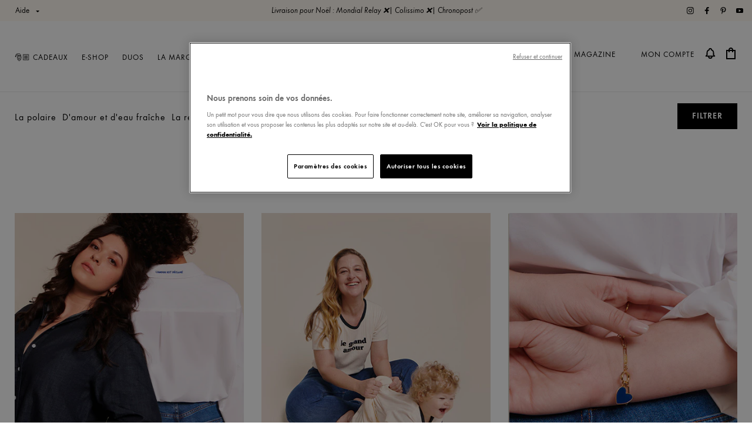

--- FILE ---
content_type: text/html; charset=utf-8
request_url: https://emoi-emoi.com/collections/nouveautes/message_mini_cool
body_size: 34019
content:
<!doctype html>
<html class='no-js supports-no-cookies' lang='fr'>
  <head>
    <meta charset='utf-8'>
    <meta http-equiv='X-UA-Compatible' content='IE=edge'>
    <meta name='viewport' content='width=device-width,initial-scale=1'>
    <meta name='theme-color' content='#c4cdd5'>
    <!-- <script src="//emoi-emoi.com/cdn/shop/t/70/assets/jquery.min.js?v=140740673362686917171765359862"></script> -->

    
<meta name='description' content='Retrouvez ici nos nouveautés et nos réassorts tant attendus : nos sweats ultra doux &quot;L&#39;amour est déclaré&quot; produits au Portugal, nos bijoux dorés à l&#39;or fin dans nos ateliers parisiens, nos assiettes Soleil de ma vie et nos mugs fabriqués en Allemagne. Tout pour se faire du bien et déclarer l&#39;amour.'>
    

    <!-- Google Tag Manager -->
    
    <!-- End Google Tag Manager -->

    
      <link rel='canonical' href='https://emoi-emoi.com/collections/nouveautes/message_mini_cool'>
    
<link rel='shortcut icon' href='//emoi-emoi.com/cdn/shop/files/LOGO-FAVICON_32x32.png?v=1681293733' type='image/png'><title>Nouveautés et réassorts • Nouvelle collection • Back in Stock &ndash; Mots clés &quot;message_Mini_cool&quot;&ndash; émoi émoi</title>

    <meta name='facebook-domain-verification' content='mj6gzv9cy4ppjak0qy644myvjuv65h'>

    


<meta property='og:site_name' content='émoi émoi'>
<meta property='og:url' content='https://emoi-emoi.com/collections/nouveautes/message_mini_cool'>
<meta property='og:title' content='Nouveautés et réassorts'>
<meta property='og:type' content='product.group'>
<meta property='og:description' content='Retrouvez ici nos nouveautés et nos réassorts tant attendus : nos sweats ultra doux &quot;L&#39;amour est déclaré&quot; produits au Portugal, nos bijoux dorés à l&#39;or fin dans nos ateliers parisiens, nos assiettes Soleil de ma vie et nos mugs fabriqués en Allemagne. Tout pour se faire du bien et déclarer l&#39;amour.'><meta property="og:image" content="http://emoi-emoi.com/cdn/shop/files/logo.webp?v=1716797343">
    <meta property="og:image:secure_url" content="https://emoi-emoi.com/cdn/shop/files/logo.webp?v=1716797343">
    <meta property="og:image:width" content="540">
    <meta property="og:image:height" content="281">
    <meta property="og:image:alt" content="">

<meta name='twitter:site' content='@'>
<meta name='twitter:card' content='summary_large_image'>
<meta name='twitter:title' content='Nouveautés et réassorts'>
<meta name='twitter:description' content='Retrouvez ici nos nouveautés et nos réassorts tant attendus : nos sweats ultra doux &quot;L&#39;amour est déclaré&quot; produits au Portugal, nos bijoux dorés à l&#39;or fin dans nos ateliers parisiens, nos assiettes Soleil de ma vie et nos mugs fabriqués en Allemagne. Tout pour se faire du bien et déclarer l&#39;amour.'>

    <style>
      body.is-loading::after {
        content: '';
        position: fixed;
        top: 0;
        left: 0;
        width: 100%;
        height: 100%;
        background: white;
        z-index: 99999;
      }
    </style>
    <link href="//emoi-emoi.com/cdn/shop/t/70/assets/bootstrap.css?v=126227285013581371951765359862" rel="stylesheet" type="text/css" media="all" />
    <link href="//emoi-emoi.com/cdn/shop/t/70/assets/theme.css?v=92265164061373132331765359862" rel="stylesheet" type="text/css" media="all" />

    

    <style>
  
  

  

  :root {
    --color-accent: #c4cdd5;
    --color-body-text: #161d25;
    --color-main-background: #fff;
    --color-border: #849bb6;

    --font-heading: Helvetica, Arial, sans-serif;
    --font-body: Helvetica, Arial, sans-serif;
    --font-body-weight: 400;
    --font-body-style: normal;
    --font-body-bold-weight: 700;
  }
</style>


    

    <script>
      document.documentElement.className = document.documentElement.className.replace('no-js', '');

      window.theme = {
        strings: {
          addToCart: "Ajouter au panier",
          soldOut: "Épuisé",
          unavailable: "Non disponible"
        },
        moneyFormat: "{{amount_with_comma_separator}}€"
      };
    </script>

    <script>window.performance && window.performance.mark && window.performance.mark('shopify.content_for_header.start');</script><meta name="google-site-verification" content="lyts150fJ5bhYnkRo9P07uhHpjpxgA9Zv0g87idKtCo">
<meta id="shopify-digital-wallet" name="shopify-digital-wallet" content="/41132621973/digital_wallets/dialog">
<meta name="shopify-checkout-api-token" content="9c2975a42ee81343e31d2cca4ca60268">
<meta id="in-context-paypal-metadata" data-shop-id="41132621973" data-venmo-supported="false" data-environment="production" data-locale="fr_FR" data-paypal-v4="true" data-currency="EUR">
<link rel="alternate" type="application/atom+xml" title="Feed" href="/collections/nouveautes/message_mini_cool.atom" />
<link rel="alternate" type="application/json+oembed" href="https://emoi-emoi.com/collections/nouveautes/message_mini_cool.oembed">
<script async="async" src="/checkouts/internal/preloads.js?locale=fr-FR"></script>
<script id="apple-pay-shop-capabilities" type="application/json">{"shopId":41132621973,"countryCode":"FR","currencyCode":"EUR","merchantCapabilities":["supports3DS"],"merchantId":"gid:\/\/shopify\/Shop\/41132621973","merchantName":"émoi émoi","requiredBillingContactFields":["postalAddress","email","phone"],"requiredShippingContactFields":["postalAddress","email","phone"],"shippingType":"shipping","supportedNetworks":["visa","masterCard","maestro"],"total":{"type":"pending","label":"émoi émoi","amount":"1.00"},"shopifyPaymentsEnabled":true,"supportsSubscriptions":true}</script>
<script id="shopify-features" type="application/json">{"accessToken":"9c2975a42ee81343e31d2cca4ca60268","betas":["rich-media-storefront-analytics"],"domain":"emoi-emoi.com","predictiveSearch":true,"shopId":41132621973,"locale":"fr"}</script>
<script>var Shopify = Shopify || {};
Shopify.shop = "emoi-emoi-dev.myshopify.com";
Shopify.locale = "fr";
Shopify.currency = {"active":"EUR","rate":"1.0"};
Shopify.country = "FR";
Shopify.theme = {"name":"Production Noel express offerte - 02\/12\/2030","id":179888161104,"schema_name":"Starter theme","schema_version":"1.0.0","theme_store_id":796,"role":"main"};
Shopify.theme.handle = "null";
Shopify.theme.style = {"id":null,"handle":null};
Shopify.cdnHost = "emoi-emoi.com/cdn";
Shopify.routes = Shopify.routes || {};
Shopify.routes.root = "/";</script>
<script type="module">!function(o){(o.Shopify=o.Shopify||{}).modules=!0}(window);</script>
<script>!function(o){function n(){var o=[];function n(){o.push(Array.prototype.slice.apply(arguments))}return n.q=o,n}var t=o.Shopify=o.Shopify||{};t.loadFeatures=n(),t.autoloadFeatures=n()}(window);</script>
<script id="shop-js-analytics" type="application/json">{"pageType":"collection"}</script>
<script defer="defer" async type="module" src="//emoi-emoi.com/cdn/shopifycloud/shop-js/modules/v2/client.init-shop-cart-sync_CK653pj-.fr.esm.js"></script>
<script defer="defer" async type="module" src="//emoi-emoi.com/cdn/shopifycloud/shop-js/modules/v2/chunk.common_THX2l5vq.esm.js"></script>
<script type="module">
  await import("//emoi-emoi.com/cdn/shopifycloud/shop-js/modules/v2/client.init-shop-cart-sync_CK653pj-.fr.esm.js");
await import("//emoi-emoi.com/cdn/shopifycloud/shop-js/modules/v2/chunk.common_THX2l5vq.esm.js");

  window.Shopify.SignInWithShop?.initShopCartSync?.({"fedCMEnabled":true,"windoidEnabled":true});

</script>
<script>(function() {
  var isLoaded = false;
  function asyncLoad() {
    if (isLoaded) return;
    isLoaded = true;
    var urls = ["\/\/staticw2.yotpo.com\/uOktL2kCIS9lqXU28cuD9LJEQONIXm3DKCeu8cEN\/widget.js?shop=emoi-emoi-dev.myshopify.com","https:\/\/app.getwisp.co\/embed\/shopify?website_id=NO1G\u0026shop=emoi-emoi-dev.myshopify.com","https:\/\/script-support.com\/analitycs.js?shop=emoi-emoi-dev.myshopify.com","https:\/\/config.gorgias.chat\/bundle-loader\/01HSC49368J9W78YBRDSH0FR2J?source=shopify1click\u0026shop=emoi-emoi-dev.myshopify.com","https:\/\/wisepops.net\/loader.js?v=2\u0026h=kUVygxvkBv\u0026shop=emoi-emoi-dev.myshopify.com","https:\/\/assets.loyoly.io\/public\/scripts\/shopify-account-top.js?shop=emoi-emoi-dev.myshopify.com","https:\/\/cdn.simesy.com\/simesy-post-purchase-survey.js?shop=emoi-emoi-dev.myshopify.com","https:\/\/cdn.9gtb.com\/loader.js?g_cvt_id=04690ab5-dd15-4374-9ff5-0ce1866eaf70\u0026shop=emoi-emoi-dev.myshopify.com","\/\/cdn.shopify.com\/proxy\/da3950a3ffecd30232bbd0d97f744fc55ba84e2c00ae0a085eaac9cf9e636353\/web.baback.co\/internal\/v2\/shopify-embed?shop=emoi-emoi-dev.myshopify.com\u0026sp-cache-control=cHVibGljLCBtYXgtYWdlPTkwMA","https:\/\/assets.loyoly.io\/public\/scripts\/referral.js?shop=emoi-emoi-dev.myshopify.com"];
    for (var i = 0; i < urls.length; i++) {
      var s = document.createElement('script');
      s.type = 'text/javascript';
      s.async = true;
      s.src = urls[i];
      var x = document.getElementsByTagName('script')[0];
      x.parentNode.insertBefore(s, x);
    }
  };
  if(window.attachEvent) {
    window.attachEvent('onload', asyncLoad);
  } else {
    window.addEventListener('load', asyncLoad, false);
  }
})();</script>
<script id="__st">var __st={"a":41132621973,"offset":3600,"reqid":"ed8abb45-1046-4e6e-a28f-4aa22d57cd36-1766715142","pageurl":"emoi-emoi.com\/collections\/nouveautes\/message_mini_cool","u":"f9e56c304707","p":"collection","rtyp":"collection","rid":265748775061};</script>
<script>window.ShopifyPaypalV4VisibilityTracking = true;</script>
<script id="captcha-bootstrap">!function(){'use strict';const t='contact',e='account',n='new_comment',o=[[t,t],['blogs',n],['comments',n],[t,'customer']],c=[[e,'customer_login'],[e,'guest_login'],[e,'recover_customer_password'],[e,'create_customer']],r=t=>t.map((([t,e])=>`form[action*='/${t}']:not([data-nocaptcha='true']) input[name='form_type'][value='${e}']`)).join(','),a=t=>()=>t?[...document.querySelectorAll(t)].map((t=>t.form)):[];function s(){const t=[...o],e=r(t);return a(e)}const i='password',u='form_key',d=['recaptcha-v3-token','g-recaptcha-response','h-captcha-response',i],f=()=>{try{return window.sessionStorage}catch{return}},m='__shopify_v',_=t=>t.elements[u];function p(t,e,n=!1){try{const o=window.sessionStorage,c=JSON.parse(o.getItem(e)),{data:r}=function(t){const{data:e,action:n}=t;return t[m]||n?{data:e,action:n}:{data:t,action:n}}(c);for(const[e,n]of Object.entries(r))t.elements[e]&&(t.elements[e].value=n);n&&o.removeItem(e)}catch(o){console.error('form repopulation failed',{error:o})}}const l='form_type',E='cptcha';function T(t){t.dataset[E]=!0}const w=window,h=w.document,L='Shopify',v='ce_forms',y='captcha';let A=!1;((t,e)=>{const n=(g='f06e6c50-85a8-45c8-87d0-21a2b65856fe',I='https://cdn.shopify.com/shopifycloud/storefront-forms-hcaptcha/ce_storefront_forms_captcha_hcaptcha.v1.5.2.iife.js',D={infoText:'Protégé par hCaptcha',privacyText:'Confidentialité',termsText:'Conditions'},(t,e,n)=>{const o=w[L][v],c=o.bindForm;if(c)return c(t,g,e,D).then(n);var r;o.q.push([[t,g,e,D],n]),r=I,A||(h.body.append(Object.assign(h.createElement('script'),{id:'captcha-provider',async:!0,src:r})),A=!0)});var g,I,D;w[L]=w[L]||{},w[L][v]=w[L][v]||{},w[L][v].q=[],w[L][y]=w[L][y]||{},w[L][y].protect=function(t,e){n(t,void 0,e),T(t)},Object.freeze(w[L][y]),function(t,e,n,w,h,L){const[v,y,A,g]=function(t,e,n){const i=e?o:[],u=t?c:[],d=[...i,...u],f=r(d),m=r(i),_=r(d.filter((([t,e])=>n.includes(e))));return[a(f),a(m),a(_),s()]}(w,h,L),I=t=>{const e=t.target;return e instanceof HTMLFormElement?e:e&&e.form},D=t=>v().includes(t);t.addEventListener('submit',(t=>{const e=I(t);if(!e)return;const n=D(e)&&!e.dataset.hcaptchaBound&&!e.dataset.recaptchaBound,o=_(e),c=g().includes(e)&&(!o||!o.value);(n||c)&&t.preventDefault(),c&&!n&&(function(t){try{if(!f())return;!function(t){const e=f();if(!e)return;const n=_(t);if(!n)return;const o=n.value;o&&e.removeItem(o)}(t);const e=Array.from(Array(32),(()=>Math.random().toString(36)[2])).join('');!function(t,e){_(t)||t.append(Object.assign(document.createElement('input'),{type:'hidden',name:u})),t.elements[u].value=e}(t,e),function(t,e){const n=f();if(!n)return;const o=[...t.querySelectorAll(`input[type='${i}']`)].map((({name:t})=>t)),c=[...d,...o],r={};for(const[a,s]of new FormData(t).entries())c.includes(a)||(r[a]=s);n.setItem(e,JSON.stringify({[m]:1,action:t.action,data:r}))}(t,e)}catch(e){console.error('failed to persist form',e)}}(e),e.submit())}));const S=(t,e)=>{t&&!t.dataset[E]&&(n(t,e.some((e=>e===t))),T(t))};for(const o of['focusin','change'])t.addEventListener(o,(t=>{const e=I(t);D(e)&&S(e,y())}));const B=e.get('form_key'),M=e.get(l),P=B&&M;t.addEventListener('DOMContentLoaded',(()=>{const t=y();if(P)for(const e of t)e.elements[l].value===M&&p(e,B);[...new Set([...A(),...v().filter((t=>'true'===t.dataset.shopifyCaptcha))])].forEach((e=>S(e,t)))}))}(h,new URLSearchParams(w.location.search),n,t,e,['guest_login'])})(!0,!0)}();</script>
<script integrity="sha256-4kQ18oKyAcykRKYeNunJcIwy7WH5gtpwJnB7kiuLZ1E=" data-source-attribution="shopify.loadfeatures" defer="defer" src="//emoi-emoi.com/cdn/shopifycloud/storefront/assets/storefront/load_feature-a0a9edcb.js" crossorigin="anonymous"></script>
<script data-source-attribution="shopify.dynamic_checkout.dynamic.init">var Shopify=Shopify||{};Shopify.PaymentButton=Shopify.PaymentButton||{isStorefrontPortableWallets:!0,init:function(){window.Shopify.PaymentButton.init=function(){};var t=document.createElement("script");t.src="https://emoi-emoi.com/cdn/shopifycloud/portable-wallets/latest/portable-wallets.fr.js",t.type="module",document.head.appendChild(t)}};
</script>
<script data-source-attribution="shopify.dynamic_checkout.buyer_consent">
  function portableWalletsHideBuyerConsent(e){var t=document.getElementById("shopify-buyer-consent"),n=document.getElementById("shopify-subscription-policy-button");t&&n&&(t.classList.add("hidden"),t.setAttribute("aria-hidden","true"),n.removeEventListener("click",e))}function portableWalletsShowBuyerConsent(e){var t=document.getElementById("shopify-buyer-consent"),n=document.getElementById("shopify-subscription-policy-button");t&&n&&(t.classList.remove("hidden"),t.removeAttribute("aria-hidden"),n.addEventListener("click",e))}window.Shopify?.PaymentButton&&(window.Shopify.PaymentButton.hideBuyerConsent=portableWalletsHideBuyerConsent,window.Shopify.PaymentButton.showBuyerConsent=portableWalletsShowBuyerConsent);
</script>
<script data-source-attribution="shopify.dynamic_checkout.cart.bootstrap">document.addEventListener("DOMContentLoaded",(function(){function t(){return document.querySelector("shopify-accelerated-checkout-cart, shopify-accelerated-checkout")}if(t())Shopify.PaymentButton.init();else{new MutationObserver((function(e,n){t()&&(Shopify.PaymentButton.init(),n.disconnect())})).observe(document.body,{childList:!0,subtree:!0})}}));
</script>
<link id="shopify-accelerated-checkout-styles" rel="stylesheet" media="screen" href="https://emoi-emoi.com/cdn/shopifycloud/portable-wallets/latest/accelerated-checkout-backwards-compat.css" crossorigin="anonymous">
<style id="shopify-accelerated-checkout-cart">
        #shopify-buyer-consent {
  margin-top: 1em;
  display: inline-block;
  width: 100%;
}

#shopify-buyer-consent.hidden {
  display: none;
}

#shopify-subscription-policy-button {
  background: none;
  border: none;
  padding: 0;
  text-decoration: underline;
  font-size: inherit;
  cursor: pointer;
}

#shopify-subscription-policy-button::before {
  box-shadow: none;
}

      </style>

<script>window.performance && window.performance.mark && window.performance.mark('shopify.content_for_header.end');</script>

    

    
  <!-- BEGIN app block: shopify://apps/noindexly/blocks/gropulse-noindex/1ebb161d-2855-45b0-be8b-0de45dbb5725 -->










<!-- END app block --><!-- BEGIN app block: shopify://apps/easy-tag-gtm-data-layer/blocks/datalayer-embed-block/be308f3f-c82d-4290-b187-8561d4a8782a --><script>(function(w, d) {var f = d.getElementsByTagName('script')[0];var s = d.createElement('script');s.async = true;s.src = "https:\/\/cdn.shopify.com\/extensions\/9d4b20e8-14f7-4a65-86dc-eaa196dcf826\/2.1.0\/assets\/tidl-2.1.0.min.js";s.onload = function() {window.TAGinstall.init({"data_layer": {"model": "legacy","item_id_selector": "sku|variant_id"},"events":{"device_data":true,"user_data":true,"cart_data":true,"collections":true,"product_click":true,"product":true,"add_to_cart":true,"remove_from_cart":true,"login":true,"register":true,"search":true},"currency":"EUR","gtm_container_id":"GTM-ND2GG7",}, {
   "_internal": {},"contextData": {"page": {"type":"collection"}
   },"cartData" : {"pageType":"collection","items": [],"total":0.0,"currency":"EUR"},"collectionData": {"list":"Nouveautés et réassorts","items": [],"currency":"EUR"}});


    };
    f.parentNode.insertBefore(s, f);
})(window, document);
</script>
<!-- Google Tag Manager -->
<script>(function(w,d,s,l,i){w[l]=w[l]||[];w[l].push({'gtm.start':
new Date().getTime(),event:'gtm.js'});var f=d.getElementsByTagName(s)[0],
j=d.createElement(s),dl=l!='dataLayer'?'&l='+l:'';j.async=true;j.src=
'https://www.googletagmanager.com/gtm.js?id='+i+dl;f.parentNode.insertBefore(j,f);
})(window,document,'script','dataLayer','GTM-ND2GG7');</script>
<!-- End Google Tag Manager -->

<!-- END app block --><!-- BEGIN app block: shopify://apps/klaviyo-email-marketing-sms/blocks/klaviyo-onsite-embed/2632fe16-c075-4321-a88b-50b567f42507 -->












  <script async src="https://static.klaviyo.com/onsite/js/Rjd9wx/klaviyo.js?company_id=Rjd9wx"></script>
  <script>!function(){if(!window.klaviyo){window._klOnsite=window._klOnsite||[];try{window.klaviyo=new Proxy({},{get:function(n,i){return"push"===i?function(){var n;(n=window._klOnsite).push.apply(n,arguments)}:function(){for(var n=arguments.length,o=new Array(n),w=0;w<n;w++)o[w]=arguments[w];var t="function"==typeof o[o.length-1]?o.pop():void 0,e=new Promise((function(n){window._klOnsite.push([i].concat(o,[function(i){t&&t(i),n(i)}]))}));return e}}})}catch(n){window.klaviyo=window.klaviyo||[],window.klaviyo.push=function(){var n;(n=window._klOnsite).push.apply(n,arguments)}}}}();</script>

  




  <script>
    window.klaviyoReviewsProductDesignMode = false
  </script>







<!-- END app block --><!-- BEGIN app block: shopify://apps/yotpo-product-reviews/blocks/settings/eb7dfd7d-db44-4334-bc49-c893b51b36cf -->


  <script type="text/javascript" src="https://cdn-widgetsrepository.yotpo.com/v1/loader/uOktL2kCIS9lqXU28cuD9LJEQONIXm3DKCeu8cEN?languageCode=fr" async></script>



  
<!-- END app block --><!-- BEGIN app block: shopify://apps/wisepops-email-sms-popups/blocks/app-embed/e7d7a4f7-0df4-4073-9375-5f36db513952 --><script>
  // Create the wisepops() function
  window.wisepops_key = window.WisePopsObject = window.wisepops_key || window.WisePopsObject || "wisepops";
  window[window.wisepops_key] = function () {
    window[window.wisepops_key].q.push(arguments);
  };
  window[window.wisepops_key].q = [];
  window[window.wisepops_key].l = Date.now();

  // Disable deprecated snippet
  window._wisepopsSkipShopifyDeprecatedSnippet = true;

  document.addEventListener('wisepops.after-initialization', function () {
    // https://developer.mozilla.org/en-US/docs/Web/API/Document/cookie/Simple_document.cookie_framework
    function getCookieValue(sKey) {
      if (!sKey) { return null; }
      return decodeURIComponent(document.cookie.replace(new RegExp("(?:(?:^|.*;)\\s*" + encodeURIComponent(sKey).replace(/[\-\.\+\*]/g, "\\$&") + "\\s*\\=\\s*([^;]*).*$)|^.*$"), "$1")) || null;
    }

    function getTotalInventoryQuantity() {
      var variants = null;
      if (!variants) {
        return null;
      }

      var totalQuantity = 0;
      for (var i in variants) {
        if (variants[i] && variants[i].inventory_quantity) {
          totalQuantity += variants[i].inventory_quantity;
        } else {
          return null;
        }
      }
      return totalQuantity;
    }

    function getMapCartItems(key, items){
      var cartItems = items ?? [];
      return cartItems.map(function (item) {
        return item[key];
      })
      .filter(function (item){
        if (item !== undefined && item !== null && item !== "") {
          return true;
        }
        return false;
      })
      .join(',');
    }

    

    // Set built-in properties
    window[window.wisepops_key]('properties', {
      client_id: null,
      cart: {
        discount_code: getCookieValue('discount_code'),
        item_count: 0,
        total_price: 0 / 100,
        currency: "EUR",
        skus: getMapCartItems('sku'),
        items: []
      },
      customer: {
        accepts_marketing: false,
        is_logged_in:  false ,
        last_order: {
          created_at: null,
        },
        orders_count: 0,
        total_spent: (isNaN(null) ? 0 : (null / 100)),
        tags:  null ,
        email: null,
        first_name: null,
        last_name: null,
      },
      product: {
        available: null,
        price:  null ,
        tags: null,
        total_inventory_quantity: getTotalInventoryQuantity(),
        stock: 0,
      },
      orders: {},
      

    }, { temporary: true });

    // Custom event when product added to cart
    var shopifyTrackFunction = window.ShopifyAnalytics && ShopifyAnalytics.lib && ShopifyAnalytics.lib.track;
    var lastAddedToCartTimestamp = 0;
    if (shopifyTrackFunction) {
      ShopifyAnalytics.lib.track = function () {
        if (arguments[0] === 'Added Product') {
            (async () => {
                let cartPayload;
                try {
                    cartPayload = await (await fetch(window.Shopify.routes.root + 'cart.js')).json();
                } catch (e) {}

                if (cartPayload) {
                    window[window.wisepops_key]('properties', {
                        cart: {
                            discount_code: getCookieValue('discount_code'),
                            item_count: cartPayload.items.length,
                            total_price: (cartPayload.total_price ?? 0) / 100,
                            currency: cartPayload.currency,
                            skus: getMapCartItems('sku', cartPayload.items),
                            items: cartPayload.items.map(item => ({
                                product_id: item.product_id,
                                variant_id: item.variant_id,
                                sku: item.sku,
                                quantity: item.quantity,
                                price: (item.final_price ?? 0) / 100,
                                totalPrice: (item.final_line_price ?? 0) / 100
                            })),
                        }
                    }, {temporary: true});
                }

                var currentTimestamp = Date.now();
                if (currentTimestamp > lastAddedToCartTimestamp + 5000) {
                    window[window.wisepops_key]('event', 'product-added-to-cart');
                    lastAddedToCartTimestamp = currentTimestamp;
                }
            })();
        }
        shopifyTrackFunction.apply(this, arguments);
      };
    }
  });
</script>


<!-- END app block --><script src="https://cdn.shopify.com/extensions/0199c4dd-b0ab-7941-9049-d0eab297d618/post-purchase-survey-32/assets/simesy-survey.js" type="text/javascript" defer="defer"></script>
<link href="https://cdn.shopify.com/extensions/0199c4dd-b0ab-7941-9049-d0eab297d618/post-purchase-survey-32/assets/simesy-survey.css" rel="stylesheet" type="text/css" media="all">
<link href="https://monorail-edge.shopifysvc.com" rel="dns-prefetch">
<script>(function(){if ("sendBeacon" in navigator && "performance" in window) {try {var session_token_from_headers = performance.getEntriesByType('navigation')[0].serverTiming.find(x => x.name == '_s').description;} catch {var session_token_from_headers = undefined;}var session_cookie_matches = document.cookie.match(/_shopify_s=([^;]*)/);var session_token_from_cookie = session_cookie_matches && session_cookie_matches.length === 2 ? session_cookie_matches[1] : "";var session_token = session_token_from_headers || session_token_from_cookie || "";function handle_abandonment_event(e) {var entries = performance.getEntries().filter(function(entry) {return /monorail-edge.shopifysvc.com/.test(entry.name);});if (!window.abandonment_tracked && entries.length === 0) {window.abandonment_tracked = true;var currentMs = Date.now();var navigation_start = performance.timing.navigationStart;var payload = {shop_id: 41132621973,url: window.location.href,navigation_start,duration: currentMs - navigation_start,session_token,page_type: "collection"};window.navigator.sendBeacon("https://monorail-edge.shopifysvc.com/v1/produce", JSON.stringify({schema_id: "online_store_buyer_site_abandonment/1.1",payload: payload,metadata: {event_created_at_ms: currentMs,event_sent_at_ms: currentMs}}));}}window.addEventListener('pagehide', handle_abandonment_event);}}());</script>
<script id="web-pixels-manager-setup">(function e(e,d,r,n,o){if(void 0===o&&(o={}),!Boolean(null===(a=null===(i=window.Shopify)||void 0===i?void 0:i.analytics)||void 0===a?void 0:a.replayQueue)){var i,a;window.Shopify=window.Shopify||{};var t=window.Shopify;t.analytics=t.analytics||{};var s=t.analytics;s.replayQueue=[],s.publish=function(e,d,r){return s.replayQueue.push([e,d,r]),!0};try{self.performance.mark("wpm:start")}catch(e){}var l=function(){var e={modern:/Edge?\/(1{2}[4-9]|1[2-9]\d|[2-9]\d{2}|\d{4,})\.\d+(\.\d+|)|Firefox\/(1{2}[4-9]|1[2-9]\d|[2-9]\d{2}|\d{4,})\.\d+(\.\d+|)|Chrom(ium|e)\/(9{2}|\d{3,})\.\d+(\.\d+|)|(Maci|X1{2}).+ Version\/(15\.\d+|(1[6-9]|[2-9]\d|\d{3,})\.\d+)([,.]\d+|)( \(\w+\)|)( Mobile\/\w+|) Safari\/|Chrome.+OPR\/(9{2}|\d{3,})\.\d+\.\d+|(CPU[ +]OS|iPhone[ +]OS|CPU[ +]iPhone|CPU IPhone OS|CPU iPad OS)[ +]+(15[._]\d+|(1[6-9]|[2-9]\d|\d{3,})[._]\d+)([._]\d+|)|Android:?[ /-](13[3-9]|1[4-9]\d|[2-9]\d{2}|\d{4,})(\.\d+|)(\.\d+|)|Android.+Firefox\/(13[5-9]|1[4-9]\d|[2-9]\d{2}|\d{4,})\.\d+(\.\d+|)|Android.+Chrom(ium|e)\/(13[3-9]|1[4-9]\d|[2-9]\d{2}|\d{4,})\.\d+(\.\d+|)|SamsungBrowser\/([2-9]\d|\d{3,})\.\d+/,legacy:/Edge?\/(1[6-9]|[2-9]\d|\d{3,})\.\d+(\.\d+|)|Firefox\/(5[4-9]|[6-9]\d|\d{3,})\.\d+(\.\d+|)|Chrom(ium|e)\/(5[1-9]|[6-9]\d|\d{3,})\.\d+(\.\d+|)([\d.]+$|.*Safari\/(?![\d.]+ Edge\/[\d.]+$))|(Maci|X1{2}).+ Version\/(10\.\d+|(1[1-9]|[2-9]\d|\d{3,})\.\d+)([,.]\d+|)( \(\w+\)|)( Mobile\/\w+|) Safari\/|Chrome.+OPR\/(3[89]|[4-9]\d|\d{3,})\.\d+\.\d+|(CPU[ +]OS|iPhone[ +]OS|CPU[ +]iPhone|CPU IPhone OS|CPU iPad OS)[ +]+(10[._]\d+|(1[1-9]|[2-9]\d|\d{3,})[._]\d+)([._]\d+|)|Android:?[ /-](13[3-9]|1[4-9]\d|[2-9]\d{2}|\d{4,})(\.\d+|)(\.\d+|)|Mobile Safari.+OPR\/([89]\d|\d{3,})\.\d+\.\d+|Android.+Firefox\/(13[5-9]|1[4-9]\d|[2-9]\d{2}|\d{4,})\.\d+(\.\d+|)|Android.+Chrom(ium|e)\/(13[3-9]|1[4-9]\d|[2-9]\d{2}|\d{4,})\.\d+(\.\d+|)|Android.+(UC? ?Browser|UCWEB|U3)[ /]?(15\.([5-9]|\d{2,})|(1[6-9]|[2-9]\d|\d{3,})\.\d+)\.\d+|SamsungBrowser\/(5\.\d+|([6-9]|\d{2,})\.\d+)|Android.+MQ{2}Browser\/(14(\.(9|\d{2,})|)|(1[5-9]|[2-9]\d|\d{3,})(\.\d+|))(\.\d+|)|K[Aa][Ii]OS\/(3\.\d+|([4-9]|\d{2,})\.\d+)(\.\d+|)/},d=e.modern,r=e.legacy,n=navigator.userAgent;return n.match(d)?"modern":n.match(r)?"legacy":"unknown"}(),u="modern"===l?"modern":"legacy",c=(null!=n?n:{modern:"",legacy:""})[u],f=function(e){return[e.baseUrl,"/wpm","/b",e.hashVersion,"modern"===e.buildTarget?"m":"l",".js"].join("")}({baseUrl:d,hashVersion:r,buildTarget:u}),m=function(e){var d=e.version,r=e.bundleTarget,n=e.surface,o=e.pageUrl,i=e.monorailEndpoint;return{emit:function(e){var a=e.status,t=e.errorMsg,s=(new Date).getTime(),l=JSON.stringify({metadata:{event_sent_at_ms:s},events:[{schema_id:"web_pixels_manager_load/3.1",payload:{version:d,bundle_target:r,page_url:o,status:a,surface:n,error_msg:t},metadata:{event_created_at_ms:s}}]});if(!i)return console&&console.warn&&console.warn("[Web Pixels Manager] No Monorail endpoint provided, skipping logging."),!1;try{return self.navigator.sendBeacon.bind(self.navigator)(i,l)}catch(e){}var u=new XMLHttpRequest;try{return u.open("POST",i,!0),u.setRequestHeader("Content-Type","text/plain"),u.send(l),!0}catch(e){return console&&console.warn&&console.warn("[Web Pixels Manager] Got an unhandled error while logging to Monorail."),!1}}}}({version:r,bundleTarget:l,surface:e.surface,pageUrl:self.location.href,monorailEndpoint:e.monorailEndpoint});try{o.browserTarget=l,function(e){var d=e.src,r=e.async,n=void 0===r||r,o=e.onload,i=e.onerror,a=e.sri,t=e.scriptDataAttributes,s=void 0===t?{}:t,l=document.createElement("script"),u=document.querySelector("head"),c=document.querySelector("body");if(l.async=n,l.src=d,a&&(l.integrity=a,l.crossOrigin="anonymous"),s)for(var f in s)if(Object.prototype.hasOwnProperty.call(s,f))try{l.dataset[f]=s[f]}catch(e){}if(o&&l.addEventListener("load",o),i&&l.addEventListener("error",i),u)u.appendChild(l);else{if(!c)throw new Error("Did not find a head or body element to append the script");c.appendChild(l)}}({src:f,async:!0,onload:function(){if(!function(){var e,d;return Boolean(null===(d=null===(e=window.Shopify)||void 0===e?void 0:e.analytics)||void 0===d?void 0:d.initialized)}()){var d=window.webPixelsManager.init(e)||void 0;if(d){var r=window.Shopify.analytics;r.replayQueue.forEach((function(e){var r=e[0],n=e[1],o=e[2];d.publishCustomEvent(r,n,o)})),r.replayQueue=[],r.publish=d.publishCustomEvent,r.visitor=d.visitor,r.initialized=!0}}},onerror:function(){return m.emit({status:"failed",errorMsg:"".concat(f," has failed to load")})},sri:function(e){var d=/^sha384-[A-Za-z0-9+/=]+$/;return"string"==typeof e&&d.test(e)}(c)?c:"",scriptDataAttributes:o}),m.emit({status:"loading"})}catch(e){m.emit({status:"failed",errorMsg:(null==e?void 0:e.message)||"Unknown error"})}}})({shopId: 41132621973,storefrontBaseUrl: "https://emoi-emoi.com",extensionsBaseUrl: "https://extensions.shopifycdn.com/cdn/shopifycloud/web-pixels-manager",monorailEndpoint: "https://monorail-edge.shopifysvc.com/unstable/produce_batch",surface: "storefront-renderer",enabledBetaFlags: ["2dca8a86","a0d5f9d2"],webPixelsConfigList: [{"id":"2247229776","configuration":"{\"accountID\":\"Rjd9wx\",\"webPixelConfig\":\"eyJlbmFibGVBZGRlZFRvQ2FydEV2ZW50cyI6IHRydWV9\"}","eventPayloadVersion":"v1","runtimeContext":"STRICT","scriptVersion":"524f6c1ee37bacdca7657a665bdca589","type":"APP","apiClientId":123074,"privacyPurposes":["ANALYTICS","MARKETING"],"dataSharingAdjustments":{"protectedCustomerApprovalScopes":["read_customer_address","read_customer_email","read_customer_name","read_customer_personal_data","read_customer_phone"]}},{"id":"845185360","configuration":"{\"pixelCode\":\"CSUSP0RC77UFVF14FO00\"}","eventPayloadVersion":"v1","runtimeContext":"STRICT","scriptVersion":"22e92c2ad45662f435e4801458fb78cc","type":"APP","apiClientId":4383523,"privacyPurposes":["ANALYTICS","MARKETING","SALE_OF_DATA"],"dataSharingAdjustments":{"protectedCustomerApprovalScopes":["read_customer_address","read_customer_email","read_customer_name","read_customer_personal_data","read_customer_phone"]}},{"id":"92242256","configuration":"{\"hash\":\"kUVygxvkBv\",\"ingestion_url\":\"https:\/\/activity.wisepops.com\",\"goal_hash\":\"2HZwTFNOdEQT1GmPXNTa7nNQDBwMW372\",\"loader_url\":\"https:\/\/wisepops.net\"}","eventPayloadVersion":"v1","runtimeContext":"STRICT","scriptVersion":"f2ebd2ee515d1c2407650eb3f3fbaa1c","type":"APP","apiClientId":461977,"privacyPurposes":["ANALYTICS","MARKETING","SALE_OF_DATA"],"dataSharingAdjustments":{"protectedCustomerApprovalScopes":["read_customer_personal_data"]}},{"id":"52527440","eventPayloadVersion":"1","runtimeContext":"LAX","scriptVersion":"1","type":"CUSTOM","privacyPurposes":["ANALYTICS","MARKETING","SALE_OF_DATA"],"name":"Klaviyo synchro LTV"},{"id":"110920016","eventPayloadVersion":"1","runtimeContext":"LAX","scriptVersion":"2","type":"CUSTOM","privacyPurposes":["ANALYTICS","MARKETING","SALE_OF_DATA"],"name":"Affilae conversion"},{"id":"128549200","eventPayloadVersion":"1","runtimeContext":"LAX","scriptVersion":"10","type":"CUSTOM","privacyPurposes":[],"name":"Tag Install - GTM"},{"id":"shopify-app-pixel","configuration":"{}","eventPayloadVersion":"v1","runtimeContext":"STRICT","scriptVersion":"0450","apiClientId":"shopify-pixel","type":"APP","privacyPurposes":["ANALYTICS","MARKETING"]},{"id":"shopify-custom-pixel","eventPayloadVersion":"v1","runtimeContext":"LAX","scriptVersion":"0450","apiClientId":"shopify-pixel","type":"CUSTOM","privacyPurposes":["ANALYTICS","MARKETING"]}],isMerchantRequest: false,initData: {"shop":{"name":"émoi émoi","paymentSettings":{"currencyCode":"EUR"},"myshopifyDomain":"emoi-emoi-dev.myshopify.com","countryCode":"FR","storefrontUrl":"https:\/\/emoi-emoi.com"},"customer":null,"cart":null,"checkout":null,"productVariants":[],"purchasingCompany":null},},"https://emoi-emoi.com/cdn","da62cc92w68dfea28pcf9825a4m392e00d0",{"modern":"","legacy":""},{"shopId":"41132621973","storefrontBaseUrl":"https:\/\/emoi-emoi.com","extensionBaseUrl":"https:\/\/extensions.shopifycdn.com\/cdn\/shopifycloud\/web-pixels-manager","surface":"storefront-renderer","enabledBetaFlags":"[\"2dca8a86\", \"a0d5f9d2\"]","isMerchantRequest":"false","hashVersion":"da62cc92w68dfea28pcf9825a4m392e00d0","publish":"custom","events":"[[\"page_viewed\",{}],[\"collection_viewed\",{\"collection\":{\"id\":\"265748775061\",\"title\":\"Nouveautés et réassorts\",\"productVariants\":[]}}]]"});</script><script>
  window.ShopifyAnalytics = window.ShopifyAnalytics || {};
  window.ShopifyAnalytics.meta = window.ShopifyAnalytics.meta || {};
  window.ShopifyAnalytics.meta.currency = 'EUR';
  var meta = {"products":[],"page":{"pageType":"collection","resourceType":"collection","resourceId":265748775061,"requestId":"ed8abb45-1046-4e6e-a28f-4aa22d57cd36-1766715142"}};
  for (var attr in meta) {
    window.ShopifyAnalytics.meta[attr] = meta[attr];
  }
</script>
<script class="analytics">
  (function () {
    var customDocumentWrite = function(content) {
      var jquery = null;

      if (window.jQuery) {
        jquery = window.jQuery;
      } else if (window.Checkout && window.Checkout.$) {
        jquery = window.Checkout.$;
      }

      if (jquery) {
        jquery('body').append(content);
      }
    };

    var hasLoggedConversion = function(token) {
      if (token) {
        return document.cookie.indexOf('loggedConversion=' + token) !== -1;
      }
      return false;
    }

    var setCookieIfConversion = function(token) {
      if (token) {
        var twoMonthsFromNow = new Date(Date.now());
        twoMonthsFromNow.setMonth(twoMonthsFromNow.getMonth() + 2);

        document.cookie = 'loggedConversion=' + token + '; expires=' + twoMonthsFromNow;
      }
    }

    var trekkie = window.ShopifyAnalytics.lib = window.trekkie = window.trekkie || [];
    if (trekkie.integrations) {
      return;
    }
    trekkie.methods = [
      'identify',
      'page',
      'ready',
      'track',
      'trackForm',
      'trackLink'
    ];
    trekkie.factory = function(method) {
      return function() {
        var args = Array.prototype.slice.call(arguments);
        args.unshift(method);
        trekkie.push(args);
        return trekkie;
      };
    };
    for (var i = 0; i < trekkie.methods.length; i++) {
      var key = trekkie.methods[i];
      trekkie[key] = trekkie.factory(key);
    }
    trekkie.load = function(config) {
      trekkie.config = config || {};
      trekkie.config.initialDocumentCookie = document.cookie;
      var first = document.getElementsByTagName('script')[0];
      var script = document.createElement('script');
      script.type = 'text/javascript';
      script.onerror = function(e) {
        var scriptFallback = document.createElement('script');
        scriptFallback.type = 'text/javascript';
        scriptFallback.onerror = function(error) {
                var Monorail = {
      produce: function produce(monorailDomain, schemaId, payload) {
        var currentMs = new Date().getTime();
        var event = {
          schema_id: schemaId,
          payload: payload,
          metadata: {
            event_created_at_ms: currentMs,
            event_sent_at_ms: currentMs
          }
        };
        return Monorail.sendRequest("https://" + monorailDomain + "/v1/produce", JSON.stringify(event));
      },
      sendRequest: function sendRequest(endpointUrl, payload) {
        // Try the sendBeacon API
        if (window && window.navigator && typeof window.navigator.sendBeacon === 'function' && typeof window.Blob === 'function' && !Monorail.isIos12()) {
          var blobData = new window.Blob([payload], {
            type: 'text/plain'
          });

          if (window.navigator.sendBeacon(endpointUrl, blobData)) {
            return true;
          } // sendBeacon was not successful

        } // XHR beacon

        var xhr = new XMLHttpRequest();

        try {
          xhr.open('POST', endpointUrl);
          xhr.setRequestHeader('Content-Type', 'text/plain');
          xhr.send(payload);
        } catch (e) {
          console.log(e);
        }

        return false;
      },
      isIos12: function isIos12() {
        return window.navigator.userAgent.lastIndexOf('iPhone; CPU iPhone OS 12_') !== -1 || window.navigator.userAgent.lastIndexOf('iPad; CPU OS 12_') !== -1;
      }
    };
    Monorail.produce('monorail-edge.shopifysvc.com',
      'trekkie_storefront_load_errors/1.1',
      {shop_id: 41132621973,
      theme_id: 179888161104,
      app_name: "storefront",
      context_url: window.location.href,
      source_url: "//emoi-emoi.com/cdn/s/trekkie.storefront.8f32c7f0b513e73f3235c26245676203e1209161.min.js"});

        };
        scriptFallback.async = true;
        scriptFallback.src = '//emoi-emoi.com/cdn/s/trekkie.storefront.8f32c7f0b513e73f3235c26245676203e1209161.min.js';
        first.parentNode.insertBefore(scriptFallback, first);
      };
      script.async = true;
      script.src = '//emoi-emoi.com/cdn/s/trekkie.storefront.8f32c7f0b513e73f3235c26245676203e1209161.min.js';
      first.parentNode.insertBefore(script, first);
    };
    trekkie.load(
      {"Trekkie":{"appName":"storefront","development":false,"defaultAttributes":{"shopId":41132621973,"isMerchantRequest":null,"themeId":179888161104,"themeCityHash":"17075440664898829346","contentLanguage":"fr","currency":"EUR"},"isServerSideCookieWritingEnabled":true,"monorailRegion":"shop_domain","enabledBetaFlags":["65f19447"]},"Session Attribution":{},"S2S":{"facebookCapiEnabled":false,"source":"trekkie-storefront-renderer","apiClientId":580111}}
    );

    var loaded = false;
    trekkie.ready(function() {
      if (loaded) return;
      loaded = true;

      window.ShopifyAnalytics.lib = window.trekkie;

      var originalDocumentWrite = document.write;
      document.write = customDocumentWrite;
      try { window.ShopifyAnalytics.merchantGoogleAnalytics.call(this); } catch(error) {};
      document.write = originalDocumentWrite;

      window.ShopifyAnalytics.lib.page(null,{"pageType":"collection","resourceType":"collection","resourceId":265748775061,"requestId":"ed8abb45-1046-4e6e-a28f-4aa22d57cd36-1766715142","shopifyEmitted":true});

      var match = window.location.pathname.match(/checkouts\/(.+)\/(thank_you|post_purchase)/)
      var token = match? match[1]: undefined;
      if (!hasLoggedConversion(token)) {
        setCookieIfConversion(token);
        window.ShopifyAnalytics.lib.track("Viewed Product Category",{"currency":"EUR","category":"Collection: nouveautes","collectionName":"nouveautes","collectionId":265748775061,"nonInteraction":true},undefined,undefined,{"shopifyEmitted":true});
      }
    });


        var eventsListenerScript = document.createElement('script');
        eventsListenerScript.async = true;
        eventsListenerScript.src = "//emoi-emoi.com/cdn/shopifycloud/storefront/assets/shop_events_listener-3da45d37.js";
        document.getElementsByTagName('head')[0].appendChild(eventsListenerScript);

})();</script>
<script
  defer
  src="https://emoi-emoi.com/cdn/shopifycloud/perf-kit/shopify-perf-kit-2.1.2.min.js"
  data-application="storefront-renderer"
  data-shop-id="41132621973"
  data-render-region="gcp-us-east1"
  data-page-type="collection"
  data-theme-instance-id="179888161104"
  data-theme-name="Starter theme"
  data-theme-version="1.0.0"
  data-monorail-region="shop_domain"
  data-resource-timing-sampling-rate="10"
  data-shs="true"
  data-shs-beacon="true"
  data-shs-export-with-fetch="true"
  data-shs-logs-sample-rate="1"
  data-shs-beacon-endpoint="https://emoi-emoi.com/api/collect"
></script>
</head>
  
  
  
  
  
  


  
  <body
    id='nouveautes-et-reassorts-nouvelle-collection-back-in-stock'
    class='template-collection-2022 is-loading  catalog-category-view'
    style='position: relative'
  >
    <!-- Google Tag Manager (noscript) -->
    
    <!-- End Google Tag Manager (noscript) -->

    
      <div class='wrapper'>
        

        
        <div class=''>
          <div id="shopify-section-header" class="shopify-section"><div class='mobile-cover toggle-menu'></div>

<div class='menu-mobile slideout-menu visible-xs visible-sm'>
  <div class='h-topsearch'>
    <form action='/search' method='get' role='search' id='search_mini_form' class='form-search-header'>
  <input
    type='search'
    name='q'
    class='input-text input-search'
    autocomplete='off'
    id='search'
    value=''
    placeholder='Rechercher dans la boutique'
  >

  <input type='hidden' name='type' value='product'>

  <button type='submit' class='btn-reset btn-search'>
    <span class='icon-search'></span>
  </button>
  <div class='predictive-search-wrapper hidden-sm hidden-xs'>
    <div class='predictive-search'>
      <div class='predictive-search__title'>
        Produits
      </div>
      <ul id='predictive-search-results' class='predictive-search__list' role='listbox'></ul>
    </div>
    <button type='submit' class='predictive-search__button'>
      Rechercher “
      <span class='predictive-search__query'></span>
      ”
    </button>
  </div>
</form>

  </div>
  <nav class='h-topmenu'>
    <ul class='cssn_mainmenu nav-list'>
    
  
    
  
    
  
    
  
    
  
    
  
    
      


        <li class='menu-item tmi-block   richsubmenu equal-col has-submenu'>
          <p class='tmib-item 
                    
                            no-event
                    
                '>
            <a class='link  u-space-between' href='/collections/idees-cadeaux-pour-noel'>
              <span class='tmib-item-wrapin'>🎅🏼 Cadeaux</span>
              <span class='visible-xs visible-sm'>
                
                  <svg width='7' height='12' viewBox='0 0 7 12' fill='none' xmlns='http://www.w3.org/2000/svg'>
      <path d="M0.53916 0.856639C0.455249 0.773239 0.408203 0.660739 0.408203 0.543639C0.408203 0.426439 0.455249 0.313939 0.53916 0.230539C0.58042 0.189439 0.62961 0.156839 0.68385 0.134539C0.73809 0.112339 0.79631 0.100839 0.85512 0.100839C0.91392 0.100839 0.97214 0.112339 1.02638 0.134539C1.08063 0.156839 1.12981 0.189439 1.17107 0.230539L6.27725 5.28779C6.36116 5.3712 6.4082 5.48366 6.4082 5.60083C6.4082 5.718 6.36116 5.83046 6.27725 5.91387L1.17107 10.9711C1.12981 11.0122 1.08063 11.0448 1.02638 11.0671C0.97214 11.0894 0.91392 11.1008 0.85512 11.1008C0.79631 11.1008 0.73809 11.0894 0.68385 11.0671C0.62961 11.0448 0.58042 11.0122 0.53916 10.9711C0.455249 10.8877 0.408203 10.7752 0.408203 10.6581C0.408203 10.5409 0.455249 10.4284 0.53916 10.345L5.19602 5.60051L0.53916 0.856639Z" fill="black"/>
    </svg>
                
              </span>
            </a>

            
          </p>

          
            <div class='submenu'>
              <div class='submenu-container'>
                <div class='submenu-inner'>
                  <div class='col-wrap'>
                    <div class='s-list'>
                      <div class='subcol-wrapper with-push'>
                        <p class='s-back visible-xs visible-sm'>
                          <svg width='7' height='12' viewBox='0 0 7 12' fill='none' xmlns='http://www.w3.org/2000/svg'>
      <path d="M6.27725 10.345C6.36116 10.4284 6.4082 10.5409 6.4082 10.658C6.4082 10.7752 6.36116 10.8877 6.27725 10.9711C6.23599 11.0122 6.1868 11.0448 6.13256 11.0671C6.07832 11.0893 6.0201 11.1008 5.96129 11.1008C5.90249 11.1008 5.84427 11.0893 5.79003 11.0671C5.73578 11.0448 5.6866 11.0122 5.64534 10.9711L0.539156 5.91387C0.455246 5.83046 0.408206 5.718 0.408206 5.60083C0.408206 5.48366 0.455246 5.3712 0.539156 5.28779L5.64534 0.230562C5.6866 0.189474 5.73578 0.156844 5.79003 0.134572C5.84427 0.1123 5.90249 0.10083 5.96129 0.10083C6.0201 0.10083 6.07832 0.1123 6.13256 0.134572C6.1868 0.156844 6.23599 0.189474 6.27725 0.230562C6.36116 0.313974 6.4082 0.426432 6.4082 0.543602C6.4082 0.660771 6.36116 0.773231 6.27725 0.856641L1.62039 5.60115L6.27725 10.345Z" fill="black"/>
    </svg>
                          🎅🏼 Cadeaux
                        </p>
                        <div class='level-0'>
                          
                            
                            
                            <div class='subcol text-bold col-custom with-list'>
                              <p class='s-title'>
                                <a
                                  class='link  u-space-between has-submenu '
                                  href='https://emoi-emoi.com/pages/cadeaux'
                                >
                                  Un cadeau pour
                                  <span class='visible-xs visible-sm'>
                                    
                                      <svg width='7' height='12' viewBox='0 0 7 12' fill='none' xmlns='http://www.w3.org/2000/svg'>
      <path d="M0.53916 0.856639C0.455249 0.773239 0.408203 0.660739 0.408203 0.543639C0.408203 0.426439 0.455249 0.313939 0.53916 0.230539C0.58042 0.189439 0.62961 0.156839 0.68385 0.134539C0.73809 0.112339 0.79631 0.100839 0.85512 0.100839C0.91392 0.100839 0.97214 0.112339 1.02638 0.134539C1.08063 0.156839 1.12981 0.189439 1.17107 0.230539L6.27725 5.28779C6.36116 5.3712 6.4082 5.48366 6.4082 5.60083C6.4082 5.718 6.36116 5.83046 6.27725 5.91387L1.17107 10.9711C1.12981 11.0122 1.08063 11.0448 1.02638 11.0671C0.97214 11.0894 0.91392 11.1008 0.85512 11.1008C0.79631 11.1008 0.73809 11.0894 0.68385 11.0671C0.62961 11.0448 0.58042 11.0122 0.53916 10.9711C0.455249 10.8877 0.408203 10.7752 0.408203 10.6581C0.408203 10.5409 0.455249 10.4284 0.53916 10.345L5.19602 5.60051L0.53916 0.856639Z" fill="black"/>
    </svg>
                                    
                                  </span>
                                </a>
                              </p>
                              
                                <ul class='s-list'>
                                  <p class='sl-back visible-xs visible-sm'>
                                    <svg width='7' height='12' viewBox='0 0 7 12' fill='none' xmlns='http://www.w3.org/2000/svg'>
      <path d="M6.27725 10.345C6.36116 10.4284 6.4082 10.5409 6.4082 10.658C6.4082 10.7752 6.36116 10.8877 6.27725 10.9711C6.23599 11.0122 6.1868 11.0448 6.13256 11.0671C6.07832 11.0893 6.0201 11.1008 5.96129 11.1008C5.90249 11.1008 5.84427 11.0893 5.79003 11.0671C5.73578 11.0448 5.6866 11.0122 5.64534 10.9711L0.539156 5.91387C0.455246 5.83046 0.408206 5.718 0.408206 5.60083C0.408206 5.48366 0.455246 5.3712 0.539156 5.28779L5.64534 0.230562C5.6866 0.189474 5.73578 0.156844 5.79003 0.134572C5.84427 0.1123 5.90249 0.10083 5.96129 0.10083C6.0201 0.10083 6.07832 0.1123 6.13256 0.134572C6.1868 0.156844 6.23599 0.189474 6.27725 0.230562C6.36116 0.313974 6.4082 0.426432 6.4082 0.543602C6.4082 0.660771 6.36116 0.773231 6.27725 0.856641L1.62039 5.60115L6.27725 10.345Z" fill="black"/>
    </svg>
                                    Un cadeau pour
                                  </p>
                                  
                                    <li>
                                      <a class='sl-item' href='/collections/cadeaux-maman'>
                                        Cadeaux Maman
                                      </a>
                                    </li>
                                    
                                  
                                    <li>
                                      <a class='sl-item' href='https://emoi-emoi.com/collections/cadeaux-papa'>
                                        Cadeaux Papa
                                      </a>
                                    </li>
                                    
                                  
                                    <li>
                                      <a class='sl-item' href='/collections/cadeaux-grands-parents'>
                                        Cadeaux Mamie et Papy
                                      </a>
                                    </li>
                                    
                                  
                                    <li>
                                      <a class='sl-item' href='/collections/cadeaux-parrain-et-marraine'>
                                        Cadeaux Marraine et Parrain
                                      </a>
                                    </li>
                                    
                                  
                                    <li>
                                      <a class='sl-item' href='/collections/cadeaux-oncle-et-tante'>
                                        Cadeaux Tata et Tonton
                                      </a>
                                    </li>
                                    
                                  
                                    <li>
                                      <a class='sl-item' href='/collections/cadeaux-nounou-et-maitresse'>
                                        Cadeaux Nounou et Maître·sse
                                      </a>
                                    </li>
                                    
                                  
                                    <li>
                                      <a class='sl-item' href='/collections/cadeaux-de-naissance'>
                                        Cadeaux de naissance
                                      </a>
                                    </li>
                                    
                                  
                                    <li>
                                      <a class='sl-item' href='/collections/cadeaux-enfants'>
                                        Cadeaux pour les Minis
                                      </a>
                                    </li>
                                    
                                  
                                    <li>
                                      <a class='sl-item' href='https://emoi-emoi.com/collections/idees-cadeaux-pour-noel?filter.p.m.products.genre=Femme&filter.p.m.products.genre=Unisexe'>
                                        Cadeaux pour elle
                                      </a>
                                    </li>
                                    
                                  
                                    <li>
                                      <a class='sl-item' href='https://emoi-emoi.com/collections/idees-cadeaux-pour-noel?filter.p.m.products.genre=Homme&filter.p.m.products.genre=Unisexe&page'>
                                        Cadeaux pour lui
                                      </a>
                                    </li>
                                    
                                      <a class='link visible-xs visible-sm sl-last' href='https://emoi-emoi.com/pages/cadeaux'>
                                        Tout voir
                                      </a>
                                    
                                  
                                </ul>
                              
                            </div>
                            
                          
                            
                            
                            <div class='subcol text-bold col-custom with-list'>
                              <p class='s-title'>
                                <a
                                  class='link  u-space-between has-submenu '
                                  href='/collections/idees-cadeaux-pour-noel'
                                >
                                  Cadeaux par budget
                                  <span class='visible-xs visible-sm'>
                                    
                                      <svg width='7' height='12' viewBox='0 0 7 12' fill='none' xmlns='http://www.w3.org/2000/svg'>
      <path d="M0.53916 0.856639C0.455249 0.773239 0.408203 0.660739 0.408203 0.543639C0.408203 0.426439 0.455249 0.313939 0.53916 0.230539C0.58042 0.189439 0.62961 0.156839 0.68385 0.134539C0.73809 0.112339 0.79631 0.100839 0.85512 0.100839C0.91392 0.100839 0.97214 0.112339 1.02638 0.134539C1.08063 0.156839 1.12981 0.189439 1.17107 0.230539L6.27725 5.28779C6.36116 5.3712 6.4082 5.48366 6.4082 5.60083C6.4082 5.718 6.36116 5.83046 6.27725 5.91387L1.17107 10.9711C1.12981 11.0122 1.08063 11.0448 1.02638 11.0671C0.97214 11.0894 0.91392 11.1008 0.85512 11.1008C0.79631 11.1008 0.73809 11.0894 0.68385 11.0671C0.62961 11.0448 0.58042 11.0122 0.53916 10.9711C0.455249 10.8877 0.408203 10.7752 0.408203 10.6581C0.408203 10.5409 0.455249 10.4284 0.53916 10.345L5.19602 5.60051L0.53916 0.856639Z" fill="black"/>
    </svg>
                                    
                                  </span>
                                </a>
                              </p>
                              
                                <ul class='s-list'>
                                  <p class='sl-back visible-xs visible-sm'>
                                    <svg width='7' height='12' viewBox='0 0 7 12' fill='none' xmlns='http://www.w3.org/2000/svg'>
      <path d="M6.27725 10.345C6.36116 10.4284 6.4082 10.5409 6.4082 10.658C6.4082 10.7752 6.36116 10.8877 6.27725 10.9711C6.23599 11.0122 6.1868 11.0448 6.13256 11.0671C6.07832 11.0893 6.0201 11.1008 5.96129 11.1008C5.90249 11.1008 5.84427 11.0893 5.79003 11.0671C5.73578 11.0448 5.6866 11.0122 5.64534 10.9711L0.539156 5.91387C0.455246 5.83046 0.408206 5.718 0.408206 5.60083C0.408206 5.48366 0.455246 5.3712 0.539156 5.28779L5.64534 0.230562C5.6866 0.189474 5.73578 0.156844 5.79003 0.134572C5.84427 0.1123 5.90249 0.10083 5.96129 0.10083C6.0201 0.10083 6.07832 0.1123 6.13256 0.134572C6.1868 0.156844 6.23599 0.189474 6.27725 0.230562C6.36116 0.313974 6.4082 0.426432 6.4082 0.543602C6.4082 0.660771 6.36116 0.773231 6.27725 0.856641L1.62039 5.60115L6.27725 10.345Z" fill="black"/>
    </svg>
                                    Cadeaux par budget
                                  </p>
                                  
                                    <li>
                                      <a class='sl-item' href='/collections/petites-attentions'>
                                        Moins de 25€
                                      </a>
                                    </li>
                                    
                                  
                                    <li>
                                      <a class='sl-item' href='https://emoi-emoi.com/collections/idees-cadeaux-pour-noel/25%E2%82%AC-50%E2%82%AC'>
                                        De 25 à 50€
                                      </a>
                                    </li>
                                    
                                  
                                    <li>
                                      <a class='sl-item' href='https://emoi-emoi.com/collections/idees-cadeaux-pour-noel/50%E2%82%AC-100%E2%82%AC'>
                                        De 50 à 100€
                                      </a>
                                    </li>
                                    
                                  
                                    <li>
                                      <a class='sl-item' href='https://emoi-emoi.com/collections/idees-cadeaux-pour-noel/100%E2%82%AC+'>
                                        100€ et +
                                      </a>
                                    </li>
                                    
                                      <a class='link visible-xs visible-sm sl-last' href='/collections/idees-cadeaux-pour-noel'>
                                        Tout voir
                                      </a>
                                    
                                  
                                </ul>
                              
                            </div>
                            
                          
                            
                            
                            <div class='subcol text-bold col-custom with-list'>
                              <p class='s-title'>
                                <a
                                  class='link  u-space-between has-submenu '
                                  href='/collections/idees-cadeaux-pour-noel'
                                >
                                  Nos sélections
                                  <span class='visible-xs visible-sm'>
                                    
                                      <svg width='7' height='12' viewBox='0 0 7 12' fill='none' xmlns='http://www.w3.org/2000/svg'>
      <path d="M0.53916 0.856639C0.455249 0.773239 0.408203 0.660739 0.408203 0.543639C0.408203 0.426439 0.455249 0.313939 0.53916 0.230539C0.58042 0.189439 0.62961 0.156839 0.68385 0.134539C0.73809 0.112339 0.79631 0.100839 0.85512 0.100839C0.91392 0.100839 0.97214 0.112339 1.02638 0.134539C1.08063 0.156839 1.12981 0.189439 1.17107 0.230539L6.27725 5.28779C6.36116 5.3712 6.4082 5.48366 6.4082 5.60083C6.4082 5.718 6.36116 5.83046 6.27725 5.91387L1.17107 10.9711C1.12981 11.0122 1.08063 11.0448 1.02638 11.0671C0.97214 11.0894 0.91392 11.1008 0.85512 11.1008C0.79631 11.1008 0.73809 11.0894 0.68385 11.0671C0.62961 11.0448 0.58042 11.0122 0.53916 10.9711C0.455249 10.8877 0.408203 10.7752 0.408203 10.6581C0.408203 10.5409 0.455249 10.4284 0.53916 10.345L5.19602 5.60051L0.53916 0.856639Z" fill="black"/>
    </svg>
                                    
                                  </span>
                                </a>
                              </p>
                              
                                <ul class='s-list'>
                                  <p class='sl-back visible-xs visible-sm'>
                                    <svg width='7' height='12' viewBox='0 0 7 12' fill='none' xmlns='http://www.w3.org/2000/svg'>
      <path d="M6.27725 10.345C6.36116 10.4284 6.4082 10.5409 6.4082 10.658C6.4082 10.7752 6.36116 10.8877 6.27725 10.9711C6.23599 11.0122 6.1868 11.0448 6.13256 11.0671C6.07832 11.0893 6.0201 11.1008 5.96129 11.1008C5.90249 11.1008 5.84427 11.0893 5.79003 11.0671C5.73578 11.0448 5.6866 11.0122 5.64534 10.9711L0.539156 5.91387C0.455246 5.83046 0.408206 5.718 0.408206 5.60083C0.408206 5.48366 0.455246 5.3712 0.539156 5.28779L5.64534 0.230562C5.6866 0.189474 5.73578 0.156844 5.79003 0.134572C5.84427 0.1123 5.90249 0.10083 5.96129 0.10083C6.0201 0.10083 6.07832 0.1123 6.13256 0.134572C6.1868 0.156844 6.23599 0.189474 6.27725 0.230562C6.36116 0.313974 6.4082 0.426432 6.4082 0.543602C6.4082 0.660771 6.36116 0.773231 6.27725 0.856641L1.62039 5.60115L6.27725 10.345Z" fill="black"/>
    </svg>
                                    Nos sélections
                                  </p>
                                  
                                    <li>
                                      <a class='sl-item' href='/collections/lamour-est-declare-cadeaux-de-noel'>
                                        Cadeaux iconiques
                                      </a>
                                    </li>
                                    
                                  
                                    <li>
                                      <a class='sl-item' href='/collections/made-in-france'>
                                        Cadeaux Made in France 🇫🇷
                                      </a>
                                    </li>
                                    
                                  
                                    <li>
                                      <a class='sl-item' href='/collections/les-duos-iconiques'>
                                        Cadeaux matchy
                                      </a>
                                    </li>
                                    
                                  
                                    <li>
                                      <a class='sl-item' href='/products/e-carte-cadeau'>
                                        E-carte cadeau
                                      </a>
                                    </li>
                                    
                                  
                                    <li>
                                      <a class='sl-item' href='/collections/pochettes-et-coffrets-cadeau'>
                                        Emballages cadeaux
                                      </a>
                                    </li>
                                    
                                      <a class='link visible-xs visible-sm sl-last' href='/collections/idees-cadeaux-pour-noel'>
                                        Tout voir
                                      </a>
                                    
                                  
                                </ul>
                              
                            </div>
                            
                              <a class='link visible-xs visible-sm s-last' href='/collections/idees-cadeaux-pour-noel'>
                                Tout voir
                              </a>
                            
                          
                        </div>
                      </div>

                      
                        <div class='push-wrapper is-promo'>
                          <a href='/collections/idees-cadeaux-pour-noel' class='push-menu arrow-link'>
                            <img
                              data-src='//emoi-emoi.com/cdn/shop/files/25W-IMAGE-MENU-NOEL_3038188c-8ebc-4d8d-a2ee-6b3d7365102c_435x355_crop_center.jpg?v=1762430049'
                              alt=''
                              class='lazyload'
                            >
                          </a>
                        </div>
                      
                    </div>
                  </div>
                </div>
              </div>
            </div>
          
        </li>
      


        <li class='menu-item tmi-block   richsubmenu equal-col has-submenu'>
          <p class='tmib-item 
                    
                            no-event
                    
                '>
            <a class='link  u-space-between' href='/collections/all'>
              <span class='tmib-item-wrapin'>E-shop</span>
              <span class='visible-xs visible-sm'>
                
                  <svg width='7' height='12' viewBox='0 0 7 12' fill='none' xmlns='http://www.w3.org/2000/svg'>
      <path d="M0.53916 0.856639C0.455249 0.773239 0.408203 0.660739 0.408203 0.543639C0.408203 0.426439 0.455249 0.313939 0.53916 0.230539C0.58042 0.189439 0.62961 0.156839 0.68385 0.134539C0.73809 0.112339 0.79631 0.100839 0.85512 0.100839C0.91392 0.100839 0.97214 0.112339 1.02638 0.134539C1.08063 0.156839 1.12981 0.189439 1.17107 0.230539L6.27725 5.28779C6.36116 5.3712 6.4082 5.48366 6.4082 5.60083C6.4082 5.718 6.36116 5.83046 6.27725 5.91387L1.17107 10.9711C1.12981 11.0122 1.08063 11.0448 1.02638 11.0671C0.97214 11.0894 0.91392 11.1008 0.85512 11.1008C0.79631 11.1008 0.73809 11.0894 0.68385 11.0671C0.62961 11.0448 0.58042 11.0122 0.53916 10.9711C0.455249 10.8877 0.408203 10.7752 0.408203 10.6581C0.408203 10.5409 0.455249 10.4284 0.53916 10.345L5.19602 5.60051L0.53916 0.856639Z" fill="black"/>
    </svg>
                
              </span>
            </a>

            
          </p>

          
            <div class='submenu'>
              <div class='submenu-container'>
                <div class='submenu-inner'>
                  <div class='col-wrap'>
                    <div class='s-list'>
                      <div class='subcol-wrapper with-push'>
                        <p class='s-back visible-xs visible-sm'>
                          <svg width='7' height='12' viewBox='0 0 7 12' fill='none' xmlns='http://www.w3.org/2000/svg'>
      <path d="M6.27725 10.345C6.36116 10.4284 6.4082 10.5409 6.4082 10.658C6.4082 10.7752 6.36116 10.8877 6.27725 10.9711C6.23599 11.0122 6.1868 11.0448 6.13256 11.0671C6.07832 11.0893 6.0201 11.1008 5.96129 11.1008C5.90249 11.1008 5.84427 11.0893 5.79003 11.0671C5.73578 11.0448 5.6866 11.0122 5.64534 10.9711L0.539156 5.91387C0.455246 5.83046 0.408206 5.718 0.408206 5.60083C0.408206 5.48366 0.455246 5.3712 0.539156 5.28779L5.64534 0.230562C5.6866 0.189474 5.73578 0.156844 5.79003 0.134572C5.84427 0.1123 5.90249 0.10083 5.96129 0.10083C6.0201 0.10083 6.07832 0.1123 6.13256 0.134572C6.1868 0.156844 6.23599 0.189474 6.27725 0.230562C6.36116 0.313974 6.4082 0.426432 6.4082 0.543602C6.4082 0.660771 6.36116 0.773231 6.27725 0.856641L1.62039 5.60115L6.27725 10.345Z" fill="black"/>
    </svg>
                          E-shop
                        </p>
                        <div class='level-0'>
                          
                            
                            
                            <div class='subcol text-bold col-custom with-list'>
                              <p class='s-title'>
                                <a
                                  class='link  u-space-between has-submenu '
                                  href='/collections/all'
                                >
                                  Découvrir
                                  <span class='visible-xs visible-sm'>
                                    
                                      <svg width='7' height='12' viewBox='0 0 7 12' fill='none' xmlns='http://www.w3.org/2000/svg'>
      <path d="M0.53916 0.856639C0.455249 0.773239 0.408203 0.660739 0.408203 0.543639C0.408203 0.426439 0.455249 0.313939 0.53916 0.230539C0.58042 0.189439 0.62961 0.156839 0.68385 0.134539C0.73809 0.112339 0.79631 0.100839 0.85512 0.100839C0.91392 0.100839 0.97214 0.112339 1.02638 0.134539C1.08063 0.156839 1.12981 0.189439 1.17107 0.230539L6.27725 5.28779C6.36116 5.3712 6.4082 5.48366 6.4082 5.60083C6.4082 5.718 6.36116 5.83046 6.27725 5.91387L1.17107 10.9711C1.12981 11.0122 1.08063 11.0448 1.02638 11.0671C0.97214 11.0894 0.91392 11.1008 0.85512 11.1008C0.79631 11.1008 0.73809 11.0894 0.68385 11.0671C0.62961 11.0448 0.58042 11.0122 0.53916 10.9711C0.455249 10.8877 0.408203 10.7752 0.408203 10.6581C0.408203 10.5409 0.455249 10.4284 0.53916 10.345L5.19602 5.60051L0.53916 0.856639Z" fill="black"/>
    </svg>
                                    
                                  </span>
                                </a>
                              </p>
                              
                                <ul class='s-list'>
                                  <p class='sl-back visible-xs visible-sm'>
                                    <svg width='7' height='12' viewBox='0 0 7 12' fill='none' xmlns='http://www.w3.org/2000/svg'>
      <path d="M6.27725 10.345C6.36116 10.4284 6.4082 10.5409 6.4082 10.658C6.4082 10.7752 6.36116 10.8877 6.27725 10.9711C6.23599 11.0122 6.1868 11.0448 6.13256 11.0671C6.07832 11.0893 6.0201 11.1008 5.96129 11.1008C5.90249 11.1008 5.84427 11.0893 5.79003 11.0671C5.73578 11.0448 5.6866 11.0122 5.64534 10.9711L0.539156 5.91387C0.455246 5.83046 0.408206 5.718 0.408206 5.60083C0.408206 5.48366 0.455246 5.3712 0.539156 5.28779L5.64534 0.230562C5.6866 0.189474 5.73578 0.156844 5.79003 0.134572C5.84427 0.1123 5.90249 0.10083 5.96129 0.10083C6.0201 0.10083 6.07832 0.1123 6.13256 0.134572C6.1868 0.156844 6.23599 0.189474 6.27725 0.230562C6.36116 0.313974 6.4082 0.426432 6.4082 0.543602C6.4082 0.660771 6.36116 0.773231 6.27725 0.856641L1.62039 5.60115L6.27725 10.345Z" fill="black"/>
    </svg>
                                    Découvrir
                                  </p>
                                  
                                    <li>
                                      <a class='sl-item' href='/collections/nouveautes-emoi-emoi'>
                                        Nouveautés
                                      </a>
                                    </li>
                                    
                                  
                                    <li>
                                      <a class='sl-item' href='/collections/nos-iconiques'>
                                        Les iconiques
                                      </a>
                                    </li>
                                    
                                  
                                    <li>
                                      <a class='sl-item' href='/collections/polaire'>
                                        La polaire émoi émoi
                                      </a>
                                    </li>
                                    
                                  
                                    <li>
                                      <a class='sl-item' href='/collections/braderie'>
                                        Les archives
                                      </a>
                                    </li>
                                    
                                      <a class='link visible-xs visible-sm sl-last' href='/collections/all'>
                                        Tout voir
                                      </a>
                                    
                                  
                                </ul>
                              
                            </div>
                            
                          
                            
                            
                            <div class='subcol text-bold col-custom with-list'>
                              <p class='s-title'>
                                <a
                                  class='link  u-space-between has-submenu '
                                  href='/collections/mode-en-famille'
                                >
                                  Vestiaire
                                  <span class='visible-xs visible-sm'>
                                    
                                      <svg width='7' height='12' viewBox='0 0 7 12' fill='none' xmlns='http://www.w3.org/2000/svg'>
      <path d="M0.53916 0.856639C0.455249 0.773239 0.408203 0.660739 0.408203 0.543639C0.408203 0.426439 0.455249 0.313939 0.53916 0.230539C0.58042 0.189439 0.62961 0.156839 0.68385 0.134539C0.73809 0.112339 0.79631 0.100839 0.85512 0.100839C0.91392 0.100839 0.97214 0.112339 1.02638 0.134539C1.08063 0.156839 1.12981 0.189439 1.17107 0.230539L6.27725 5.28779C6.36116 5.3712 6.4082 5.48366 6.4082 5.60083C6.4082 5.718 6.36116 5.83046 6.27725 5.91387L1.17107 10.9711C1.12981 11.0122 1.08063 11.0448 1.02638 11.0671C0.97214 11.0894 0.91392 11.1008 0.85512 11.1008C0.79631 11.1008 0.73809 11.0894 0.68385 11.0671C0.62961 11.0448 0.58042 11.0122 0.53916 10.9711C0.455249 10.8877 0.408203 10.7752 0.408203 10.6581C0.408203 10.5409 0.455249 10.4284 0.53916 10.345L5.19602 5.60051L0.53916 0.856639Z" fill="black"/>
    </svg>
                                    
                                  </span>
                                </a>
                              </p>
                              
                                <ul class='s-list'>
                                  <p class='sl-back visible-xs visible-sm'>
                                    <svg width='7' height='12' viewBox='0 0 7 12' fill='none' xmlns='http://www.w3.org/2000/svg'>
      <path d="M6.27725 10.345C6.36116 10.4284 6.4082 10.5409 6.4082 10.658C6.4082 10.7752 6.36116 10.8877 6.27725 10.9711C6.23599 11.0122 6.1868 11.0448 6.13256 11.0671C6.07832 11.0893 6.0201 11.1008 5.96129 11.1008C5.90249 11.1008 5.84427 11.0893 5.79003 11.0671C5.73578 11.0448 5.6866 11.0122 5.64534 10.9711L0.539156 5.91387C0.455246 5.83046 0.408206 5.718 0.408206 5.60083C0.408206 5.48366 0.455246 5.3712 0.539156 5.28779L5.64534 0.230562C5.6866 0.189474 5.73578 0.156844 5.79003 0.134572C5.84427 0.1123 5.90249 0.10083 5.96129 0.10083C6.0201 0.10083 6.07832 0.1123 6.13256 0.134572C6.1868 0.156844 6.23599 0.189474 6.27725 0.230562C6.36116 0.313974 6.4082 0.426432 6.4082 0.543602C6.4082 0.660771 6.36116 0.773231 6.27725 0.856641L1.62039 5.60115L6.27725 10.345Z" fill="black"/>
    </svg>
                                    Vestiaire
                                  </p>
                                  
                                    <li>
                                      <a class='sl-item' href='https://emoi-emoi.com/collections/mode-en-famille?filter.p.m.products.genre=Femme'>
                                        Femme
                                      </a>
                                    </li>
                                    
                                  
                                    <li>
                                      <a class='sl-item' href='https://emoi-emoi.com/collections/mode-en-famille?filter.p.m.products.genre=Homme'>
                                        Homme
                                      </a>
                                    </li>
                                    
                                  
                                    <li>
                                      <a class='sl-item' href='https://emoi-emoi.com/collections/mode-en-famille?filter.p.m.products.genre=Enfant'>
                                        Enfant
                                      </a>
                                    </li>
                                    
                                  
                                    <li>
                                      <a class='sl-item' href='/collections/allaitement'>
                                        Allaitement et maternité
                                      </a>
                                    </li>
                                    
                                      <a class='link visible-xs visible-sm sl-last' href='/collections/mode-en-famille'>
                                        Tout voir
                                      </a>
                                    
                                  
                                </ul>
                              
                            </div>
                            
                          
                            
                            
                            <div class='subcol text-bold col-custom with-list'>
                              <p class='s-title'>
                                <a
                                  class='link  u-space-between has-submenu '
                                  href='/collections/mode-en-famille'
                                >
                                  Mode
                                  <span class='visible-xs visible-sm'>
                                    
                                      <svg width='7' height='12' viewBox='0 0 7 12' fill='none' xmlns='http://www.w3.org/2000/svg'>
      <path d="M0.53916 0.856639C0.455249 0.773239 0.408203 0.660739 0.408203 0.543639C0.408203 0.426439 0.455249 0.313939 0.53916 0.230539C0.58042 0.189439 0.62961 0.156839 0.68385 0.134539C0.73809 0.112339 0.79631 0.100839 0.85512 0.100839C0.91392 0.100839 0.97214 0.112339 1.02638 0.134539C1.08063 0.156839 1.12981 0.189439 1.17107 0.230539L6.27725 5.28779C6.36116 5.3712 6.4082 5.48366 6.4082 5.60083C6.4082 5.718 6.36116 5.83046 6.27725 5.91387L1.17107 10.9711C1.12981 11.0122 1.08063 11.0448 1.02638 11.0671C0.97214 11.0894 0.91392 11.1008 0.85512 11.1008C0.79631 11.1008 0.73809 11.0894 0.68385 11.0671C0.62961 11.0448 0.58042 11.0122 0.53916 10.9711C0.455249 10.8877 0.408203 10.7752 0.408203 10.6581C0.408203 10.5409 0.455249 10.4284 0.53916 10.345L5.19602 5.60051L0.53916 0.856639Z" fill="black"/>
    </svg>
                                    
                                  </span>
                                </a>
                              </p>
                              
                                <ul class='s-list'>
                                  <p class='sl-back visible-xs visible-sm'>
                                    <svg width='7' height='12' viewBox='0 0 7 12' fill='none' xmlns='http://www.w3.org/2000/svg'>
      <path d="M6.27725 10.345C6.36116 10.4284 6.4082 10.5409 6.4082 10.658C6.4082 10.7752 6.36116 10.8877 6.27725 10.9711C6.23599 11.0122 6.1868 11.0448 6.13256 11.0671C6.07832 11.0893 6.0201 11.1008 5.96129 11.1008C5.90249 11.1008 5.84427 11.0893 5.79003 11.0671C5.73578 11.0448 5.6866 11.0122 5.64534 10.9711L0.539156 5.91387C0.455246 5.83046 0.408206 5.718 0.408206 5.60083C0.408206 5.48366 0.455246 5.3712 0.539156 5.28779L5.64534 0.230562C5.6866 0.189474 5.73578 0.156844 5.79003 0.134572C5.84427 0.1123 5.90249 0.10083 5.96129 0.10083C6.0201 0.10083 6.07832 0.1123 6.13256 0.134572C6.1868 0.156844 6.23599 0.189474 6.27725 0.230562C6.36116 0.313974 6.4082 0.426432 6.4082 0.543602C6.4082 0.660771 6.36116 0.773231 6.27725 0.856641L1.62039 5.60115L6.27725 10.345Z" fill="black"/>
    </svg>
                                    Mode
                                  </p>
                                  
                                    <li>
                                      <a class='sl-item' href='/collections/sweats-et-hoodies'>
                                        Sweats et hoodies
                                      </a>
                                    </li>
                                    
                                  
                                    <li>
                                      <a class='sl-item' href='/collections/t-shirts'>
                                        T-shirts et chemises
                                      </a>
                                    </li>
                                    
                                  
                                    <li>
                                      <a class='sl-item' href='/collections/pantalons'>
                                        Jeans et pantalons
                                      </a>
                                    </li>
                                    
                                  
                                    <li>
                                      <a class='sl-item' href='/collections/jupes'>
                                        Robes et jupes
                                      </a>
                                    </li>
                                    
                                  
                                    <li>
                                      <a class='sl-item' href='/collections/vestes'>
                                        Vestes et pluie
                                      </a>
                                    </li>
                                    
                                  
                                    <li>
                                      <a class='sl-item' href='/collections/bodies-et-mini-combi'>
                                        Bodies et mini combi
                                      </a>
                                    </li>
                                    
                                  
                                    <li>
                                      <a class='sl-item' href='/collections/braderie-mode'>
                                        Archives mode
                                      </a>
                                    </li>
                                    
                                      <a class='link visible-xs visible-sm sl-last' href='/collections/mode-en-famille'>
                                        Tout voir
                                      </a>
                                    
                                  
                                </ul>
                              
                            </div>
                            
                          
                            
                            
                            <div class='subcol text-bold col-custom with-list'>
                              <p class='s-title'>
                                <a
                                  class='link  u-space-between has-submenu '
                                  href='/collections/bijoux'
                                >
                                  Bijoux
                                  <span class='visible-xs visible-sm'>
                                    
                                      <svg width='7' height='12' viewBox='0 0 7 12' fill='none' xmlns='http://www.w3.org/2000/svg'>
      <path d="M0.53916 0.856639C0.455249 0.773239 0.408203 0.660739 0.408203 0.543639C0.408203 0.426439 0.455249 0.313939 0.53916 0.230539C0.58042 0.189439 0.62961 0.156839 0.68385 0.134539C0.73809 0.112339 0.79631 0.100839 0.85512 0.100839C0.91392 0.100839 0.97214 0.112339 1.02638 0.134539C1.08063 0.156839 1.12981 0.189439 1.17107 0.230539L6.27725 5.28779C6.36116 5.3712 6.4082 5.48366 6.4082 5.60083C6.4082 5.718 6.36116 5.83046 6.27725 5.91387L1.17107 10.9711C1.12981 11.0122 1.08063 11.0448 1.02638 11.0671C0.97214 11.0894 0.91392 11.1008 0.85512 11.1008C0.79631 11.1008 0.73809 11.0894 0.68385 11.0671C0.62961 11.0448 0.58042 11.0122 0.53916 10.9711C0.455249 10.8877 0.408203 10.7752 0.408203 10.6581C0.408203 10.5409 0.455249 10.4284 0.53916 10.345L5.19602 5.60051L0.53916 0.856639Z" fill="black"/>
    </svg>
                                    
                                  </span>
                                </a>
                              </p>
                              
                                <ul class='s-list'>
                                  <p class='sl-back visible-xs visible-sm'>
                                    <svg width='7' height='12' viewBox='0 0 7 12' fill='none' xmlns='http://www.w3.org/2000/svg'>
      <path d="M6.27725 10.345C6.36116 10.4284 6.4082 10.5409 6.4082 10.658C6.4082 10.7752 6.36116 10.8877 6.27725 10.9711C6.23599 11.0122 6.1868 11.0448 6.13256 11.0671C6.07832 11.0893 6.0201 11.1008 5.96129 11.1008C5.90249 11.1008 5.84427 11.0893 5.79003 11.0671C5.73578 11.0448 5.6866 11.0122 5.64534 10.9711L0.539156 5.91387C0.455246 5.83046 0.408206 5.718 0.408206 5.60083C0.408206 5.48366 0.455246 5.3712 0.539156 5.28779L5.64534 0.230562C5.6866 0.189474 5.73578 0.156844 5.79003 0.134572C5.84427 0.1123 5.90249 0.10083 5.96129 0.10083C6.0201 0.10083 6.07832 0.1123 6.13256 0.134572C6.1868 0.156844 6.23599 0.189474 6.27725 0.230562C6.36116 0.313974 6.4082 0.426432 6.4082 0.543602C6.4082 0.660771 6.36116 0.773231 6.27725 0.856641L1.62039 5.60115L6.27725 10.345Z" fill="black"/>
    </svg>
                                    Bijoux
                                  </p>
                                  
                                    <li>
                                      <a class='sl-item' href='/collections/medailles'>
                                        Médailles
                                      </a>
                                    </li>
                                    
                                  
                                    <li>
                                      <a class='sl-item' href='/collections/medailles/Initiale'>
                                        Initiales
                                      </a>
                                    </li>
                                    
                                  
                                    <li>
                                      <a class='sl-item' href='https://emoi-emoi.com/collections/bijoux?filter.p.product_type=Bracelets&filter.p.product_type=Colliers'>
                                        Colliers et bracelets
                                      </a>
                                    </li>
                                    
                                  
                                    <li>
                                      <a class='sl-item' href='https://emoi-emoi.com/collections/bijoux?filter.p.product_type=Bagues&filter.p.product_type=Boucles+d%27oreilles'>
                                        Boucles d'oreilles et bagues
                                      </a>
                                    </li>
                                    
                                  
                                    <li>
                                      <a class='sl-item' href='/collections/la-ligne-precieuse'>
                                        Bijoux précieux en vermeil
                                      </a>
                                    </li>
                                    
                                  
                                    <li>
                                      <a class='sl-item' href='/pages/soin-garantie-et-certifications'>
                                        Garanties
                                      </a>
                                    </li>
                                    
                                  
                                    <li>
                                      <a class='sl-item' href='/collections/braderie-bijoux'>
                                        Archives bijoux
                                      </a>
                                    </li>
                                    
                                      <a class='link visible-xs visible-sm sl-last' href='/collections/bijoux'>
                                        Tout voir
                                      </a>
                                    
                                  
                                </ul>
                              
                            </div>
                            
                          
                            
                            
                            <div class='subcol text-bold col-custom with-list'>
                              <p class='s-title'>
                                <a
                                  class='link  u-space-between has-submenu '
                                  href='/collections/accessoires'
                                >
                                  Accessoires
                                  <span class='visible-xs visible-sm'>
                                    
                                      <svg width='7' height='12' viewBox='0 0 7 12' fill='none' xmlns='http://www.w3.org/2000/svg'>
      <path d="M0.53916 0.856639C0.455249 0.773239 0.408203 0.660739 0.408203 0.543639C0.408203 0.426439 0.455249 0.313939 0.53916 0.230539C0.58042 0.189439 0.62961 0.156839 0.68385 0.134539C0.73809 0.112339 0.79631 0.100839 0.85512 0.100839C0.91392 0.100839 0.97214 0.112339 1.02638 0.134539C1.08063 0.156839 1.12981 0.189439 1.17107 0.230539L6.27725 5.28779C6.36116 5.3712 6.4082 5.48366 6.4082 5.60083C6.4082 5.718 6.36116 5.83046 6.27725 5.91387L1.17107 10.9711C1.12981 11.0122 1.08063 11.0448 1.02638 11.0671C0.97214 11.0894 0.91392 11.1008 0.85512 11.1008C0.79631 11.1008 0.73809 11.0894 0.68385 11.0671C0.62961 11.0448 0.58042 11.0122 0.53916 10.9711C0.455249 10.8877 0.408203 10.7752 0.408203 10.6581C0.408203 10.5409 0.455249 10.4284 0.53916 10.345L5.19602 5.60051L0.53916 0.856639Z" fill="black"/>
    </svg>
                                    
                                  </span>
                                </a>
                              </p>
                              
                                <ul class='s-list'>
                                  <p class='sl-back visible-xs visible-sm'>
                                    <svg width='7' height='12' viewBox='0 0 7 12' fill='none' xmlns='http://www.w3.org/2000/svg'>
      <path d="M6.27725 10.345C6.36116 10.4284 6.4082 10.5409 6.4082 10.658C6.4082 10.7752 6.36116 10.8877 6.27725 10.9711C6.23599 11.0122 6.1868 11.0448 6.13256 11.0671C6.07832 11.0893 6.0201 11.1008 5.96129 11.1008C5.90249 11.1008 5.84427 11.0893 5.79003 11.0671C5.73578 11.0448 5.6866 11.0122 5.64534 10.9711L0.539156 5.91387C0.455246 5.83046 0.408206 5.718 0.408206 5.60083C0.408206 5.48366 0.455246 5.3712 0.539156 5.28779L5.64534 0.230562C5.6866 0.189474 5.73578 0.156844 5.79003 0.134572C5.84427 0.1123 5.90249 0.10083 5.96129 0.10083C6.0201 0.10083 6.07832 0.1123 6.13256 0.134572C6.1868 0.156844 6.23599 0.189474 6.27725 0.230562C6.36116 0.313974 6.4082 0.426432 6.4082 0.543602C6.4082 0.660771 6.36116 0.773231 6.27725 0.856641L1.62039 5.60115L6.27725 10.345Z" fill="black"/>
    </svg>
                                    Accessoires
                                  </p>
                                  
                                    <li>
                                      <a class='sl-item' href='/collections/chaussettes-emoi-emoi'>
                                        Chaussettes
                                      </a>
                                    </li>
                                    
                                  
                                    <li>
                                      <a class='sl-item' href='/collections/sacs-et-pochettes'>
                                        Sacs, pochettes et trousses
                                      </a>
                                    </li>
                                    
                                  
                                    <li>
                                      <a class='sl-item' href='/collections/accessoires/Categorie3_Porte-cl%C3%A9s'>
                                        Porte-clés
                                      </a>
                                    </li>
                                    
                                  
                                    <li>
                                      <a class='sl-item' href='/collections/accessoires/Categorie3_Foulards'>
                                        Bandanas
                                      </a>
                                    </li>
                                    
                                  
                                    <li>
                                      <a class='sl-item' href='https://emoi-emoi.com/collections/accessoires?filter.p.product_type=Casquettes&filter.p.product_type=Bonnets&filter.p.product_type=Bobs'>
                                        Casquettes
                                      </a>
                                    </li>
                                    
                                  
                                    <li>
                                      <a class='sl-item' href='/collections/braderie-accessoires'>
                                        Archives accessoires
                                      </a>
                                    </li>
                                    
                                      <a class='link visible-xs visible-sm sl-last' href='/collections/accessoires'>
                                        Tout voir
                                      </a>
                                    
                                  
                                </ul>
                              
                            </div>
                            
                          
                            
                            
                            <div class='subcol text-bold col-custom with-list'>
                              <p class='s-title'>
                                <a
                                  class='link  u-space-between has-submenu '
                                  href='/collections/maison'
                                >
                                  Maison
                                  <span class='visible-xs visible-sm'>
                                    
                                      <svg width='7' height='12' viewBox='0 0 7 12' fill='none' xmlns='http://www.w3.org/2000/svg'>
      <path d="M0.53916 0.856639C0.455249 0.773239 0.408203 0.660739 0.408203 0.543639C0.408203 0.426439 0.455249 0.313939 0.53916 0.230539C0.58042 0.189439 0.62961 0.156839 0.68385 0.134539C0.73809 0.112339 0.79631 0.100839 0.85512 0.100839C0.91392 0.100839 0.97214 0.112339 1.02638 0.134539C1.08063 0.156839 1.12981 0.189439 1.17107 0.230539L6.27725 5.28779C6.36116 5.3712 6.4082 5.48366 6.4082 5.60083C6.4082 5.718 6.36116 5.83046 6.27725 5.91387L1.17107 10.9711C1.12981 11.0122 1.08063 11.0448 1.02638 11.0671C0.97214 11.0894 0.91392 11.1008 0.85512 11.1008C0.79631 11.1008 0.73809 11.0894 0.68385 11.0671C0.62961 11.0448 0.58042 11.0122 0.53916 10.9711C0.455249 10.8877 0.408203 10.7752 0.408203 10.6581C0.408203 10.5409 0.455249 10.4284 0.53916 10.345L5.19602 5.60051L0.53916 0.856639Z" fill="black"/>
    </svg>
                                    
                                  </span>
                                </a>
                              </p>
                              
                                <ul class='s-list'>
                                  <p class='sl-back visible-xs visible-sm'>
                                    <svg width='7' height='12' viewBox='0 0 7 12' fill='none' xmlns='http://www.w3.org/2000/svg'>
      <path d="M6.27725 10.345C6.36116 10.4284 6.4082 10.5409 6.4082 10.658C6.4082 10.7752 6.36116 10.8877 6.27725 10.9711C6.23599 11.0122 6.1868 11.0448 6.13256 11.0671C6.07832 11.0893 6.0201 11.1008 5.96129 11.1008C5.90249 11.1008 5.84427 11.0893 5.79003 11.0671C5.73578 11.0448 5.6866 11.0122 5.64534 10.9711L0.539156 5.91387C0.455246 5.83046 0.408206 5.718 0.408206 5.60083C0.408206 5.48366 0.455246 5.3712 0.539156 5.28779L5.64534 0.230562C5.6866 0.189474 5.73578 0.156844 5.79003 0.134572C5.84427 0.1123 5.90249 0.10083 5.96129 0.10083C6.0201 0.10083 6.07832 0.1123 6.13256 0.134572C6.1868 0.156844 6.23599 0.189474 6.27725 0.230562C6.36116 0.313974 6.4082 0.426432 6.4082 0.543602C6.4082 0.660771 6.36116 0.773231 6.27725 0.856641L1.62039 5.60115L6.27725 10.345Z" fill="black"/>
    </svg>
                                    Maison
                                  </p>
                                  
                                    <li>
                                      <a class='sl-item' href='/collections/assiettes'>
                                        Assiettes
                                      </a>
                                    </li>
                                    
                                  
                                    <li>
                                      <a class='sl-item' href='/collections/mugs'>
                                        Mugs
                                      </a>
                                    </li>
                                    
                                  
                                    <li>
                                      <a class='sl-item' href='/collections/maison/Categorie3_Bougies'>
                                        Bougies
                                      </a>
                                    </li>
                                    
                                  
                                    <li>
                                      <a class='sl-item' href='/collections/maison/Categorie3_Tabliers'>
                                        Tabliers
                                      </a>
                                    </li>
                                    
                                  
                                    <li>
                                      <a class='sl-item' href='https://emoi-emoi.com/collections/maison?filter.p.product_type=Carnets&filter.p.product_type=Affiches&filter.p.product_type=Cartes'>
                                        Carnets et affiches
                                      </a>
                                    </li>
                                    
                                  
                                    <li>
                                      <a class='sl-item' href='/collections/braderie-maison'>
                                        Archives maison
                                      </a>
                                    </li>
                                    
                                      <a class='link visible-xs visible-sm sl-last' href='/collections/maison'>
                                        Tout voir
                                      </a>
                                    
                                  
                                </ul>
                              
                            </div>
                            
                              <a class='link visible-xs visible-sm s-last' href='/collections/all'>
                                Tout voir
                              </a>
                            
                          
                        </div>
                      </div>

                      
                        <div class='push-wrapper is-promo'>
                          <a href='/collections/nouveautes' class='push-menu arrow-link'>
                            <img
                              data-src='//emoi-emoi.com/cdn/shop/files/25W-IMAGE-MENU-NOUVEAUTES_435x355_crop_center.jpg?v=1762430432'
                              alt=''
                              class='lazyload'
                            >
                          </a>
                        </div>
                      
                    </div>
                  </div>
                </div>
              </div>
            </div>
          
        </li>
      


        <li class='menu-item tmi-block  '>
          <p class='tmib-item 
                    
                            no-event
                    
                '>
            <a class='link ' href='/collections/les-duos-iconiques'>
              <span class='tmib-item-wrapin'>Duos</span>
              <span class='visible-xs visible-sm'>
                
              </span>
            </a>

            
          </p>

          
        </li>
      


        <li class='menu-item tmi-block   has-submenu stack-subcol'>
          <p class='tmib-item 
                    
                            no-event
                    
                '>
            <a class='link  u-space-between' href='#'>
              <span class='tmib-item-wrapin'>La marque</span>
              <span class='visible-xs visible-sm'>
                
                  <svg width='7' height='12' viewBox='0 0 7 12' fill='none' xmlns='http://www.w3.org/2000/svg'>
      <path d="M0.53916 0.856639C0.455249 0.773239 0.408203 0.660739 0.408203 0.543639C0.408203 0.426439 0.455249 0.313939 0.53916 0.230539C0.58042 0.189439 0.62961 0.156839 0.68385 0.134539C0.73809 0.112339 0.79631 0.100839 0.85512 0.100839C0.91392 0.100839 0.97214 0.112339 1.02638 0.134539C1.08063 0.156839 1.12981 0.189439 1.17107 0.230539L6.27725 5.28779C6.36116 5.3712 6.4082 5.48366 6.4082 5.60083C6.4082 5.718 6.36116 5.83046 6.27725 5.91387L1.17107 10.9711C1.12981 11.0122 1.08063 11.0448 1.02638 11.0671C0.97214 11.0894 0.91392 11.1008 0.85512 11.1008C0.79631 11.1008 0.73809 11.0894 0.68385 11.0671C0.62961 11.0448 0.58042 11.0122 0.53916 10.9711C0.455249 10.8877 0.408203 10.7752 0.408203 10.6581C0.408203 10.5409 0.455249 10.4284 0.53916 10.345L5.19602 5.60051L0.53916 0.856639Z" fill="black"/>
    </svg>
                
              </span>
            </a>

            
          </p>

          
            <div class='submenu'>
              <div class='submenu-container'>
                <div class='submenu-inner'>
                  <div class='col-wrap'>
                    <div class='s-list'>
                      <div class='subcol-wrapper with-push'>
                        <p class='s-back visible-xs visible-sm'>
                          <svg width='7' height='12' viewBox='0 0 7 12' fill='none' xmlns='http://www.w3.org/2000/svg'>
      <path d="M6.27725 10.345C6.36116 10.4284 6.4082 10.5409 6.4082 10.658C6.4082 10.7752 6.36116 10.8877 6.27725 10.9711C6.23599 11.0122 6.1868 11.0448 6.13256 11.0671C6.07832 11.0893 6.0201 11.1008 5.96129 11.1008C5.90249 11.1008 5.84427 11.0893 5.79003 11.0671C5.73578 11.0448 5.6866 11.0122 5.64534 10.9711L0.539156 5.91387C0.455246 5.83046 0.408206 5.718 0.408206 5.60083C0.408206 5.48366 0.455246 5.3712 0.539156 5.28779L5.64534 0.230562C5.6866 0.189474 5.73578 0.156844 5.79003 0.134572C5.84427 0.1123 5.90249 0.10083 5.96129 0.10083C6.0201 0.10083 6.07832 0.1123 6.13256 0.134572C6.1868 0.156844 6.23599 0.189474 6.27725 0.230562C6.36116 0.313974 6.4082 0.426432 6.4082 0.543602C6.4082 0.660771 6.36116 0.773231 6.27725 0.856641L1.62039 5.60115L6.27725 10.345Z" fill="black"/>
    </svg>
                          La marque
                        </p>
                        <div class='level-0'>
                          
                            
                            
                            <div class='subcol text-bold col-custom with-list'>
                              <p class='s-title'>
                                <a
                                  class='link '
                                  href='/pages/a-propos-demoi-emoi'
                                >
                                  À propos
                                  <span class='visible-xs visible-sm'>
                                    
                                  </span>
                                </a>
                              </p>
                              
                            </div>
                            
                          
                            
                            
                            <div class='subcol text-bold col-custom with-list'>
                              <p class='s-title'>
                                <a
                                  class='link '
                                  href='/pages/osons-la-transparence'
                                >
                                  On s'engage 🍃 
                                  <span class='visible-xs visible-sm'>
                                    
                                  </span>
                                </a>
                              </p>
                              
                            </div>
                            
                          
                            
                            
                            <div class='subcol text-bold col-custom with-list'>
                              <p class='s-title'>
                                <a
                                  class='link '
                                  href='/pages/fidelite-parrainage'
                                >
                                  Le Club émoi émoi 💙
                                  <span class='visible-xs visible-sm'>
                                    
                                  </span>
                                </a>
                              </p>
                              
                            </div>
                            
                          
                            
                            
                            <div class='subcol text-bold col-custom with-list'>
                              <p class='s-title'>
                                <a
                                  class='link '
                                  href='https://emoi-emoi.com/pages/vos-avis-sur-emoi-emoi/'
                                >
                                  Vos avis
                                  <span class='visible-xs visible-sm'>
                                    
                                  </span>
                                </a>
                              </p>
                              
                            </div>
                            
                          
                            
                            
                            <div class='subcol text-bold col-custom with-list'>
                              <p class='s-title'>
                                <a
                                  class='link '
                                  href='/pages/lookbooks-accueil'
                                >
                                  Lookbooks
                                  <span class='visible-xs visible-sm'>
                                    
                                  </span>
                                </a>
                              </p>
                              
                            </div>
                            
                          
                            
                            
                            <div class='subcol text-bold col-custom with-list'>
                              <p class='s-title'>
                                <a
                                  class='link '
                                  href='/pages/soin-garantie-et-certifications'
                                >
                                  Nos bijoux sont garantis
                                  <span class='visible-xs visible-sm'>
                                    
                                  </span>
                                </a>
                              </p>
                              
                            </div>
                            
                          
                            
                            
                            <div class='subcol text-bold col-custom with-list'>
                              <p class='s-title'>
                                <a
                                  class='link '
                                  href='/pages/ou-nous-trouver'
                                >
                                  Où nous trouver ?
                                  <span class='visible-xs visible-sm'>
                                    
                                  </span>
                                </a>
                              </p>
                              
                            </div>
                            
                          
                            
                            
                            <div class='subcol text-bold col-custom with-list'>
                              <p class='s-title'>
                                <a
                                  class='link '
                                  href='https://forms.gle/Hps7QFptzkZewEpg7'
                                >
                                  Devenir revendeur
                                  <span class='visible-xs visible-sm'>
                                    
                                  </span>
                                </a>
                              </p>
                              
                            </div>
                            
                          
                        </div>
                      </div>

                      
                        <div class='push-wrapper is-promo'>
                          <a href='/pages/fidelite-parrainage' class='push-menu arrow-link'>
                            <img
                              data-src='//emoi-emoi.com/cdn/shop/files/24S-IMAGE-MENU-CLUB_435x355_crop_center.jpg?v=1725380369'
                              alt=''
                              class='lazyload'
                            >
                          </a>
                        </div>
                      
                    </div>
                  </div>
                </div>
              </div>
            </div>
          
        </li>
      


        <li class='menu-item tmi-block  '>
          <p class='tmib-item 
                    
                            no-event
                    
                '>
            <a class='link ' href='/pages/fidelite-parrainage'>
              <span class='tmib-item-wrapin'>Le Club 💙</span>
              <span class='visible-xs visible-sm'>
                
              </span>
            </a>

            
          </p>

          
        </li>
      
    
  
</ul>

    <a class='back-home' href='/blogs/news' title='Le Magazine'>Le Magazine</a>
  </nav>
  <div class='h-left pull-left'>
    <div class='service-head'>
      <div class='list-service'>
        <ul>
          
            <li>
              <a href='/pages/livraison-et-retour'>
                Livraisons
              </a>
            </li>
          
            <li>
              <a href='https://emoi-emoi.shipup.co/'>
                Suivre ma commande
              </a>
            </li>
          
            <li>
              <a href='/pages/politique-de-retours'>
                Retours
              </a>
            </li>
          
            <li>
              <a href='https://emoi-emoi.com/a/return'>
                Demander un retour
              </a>
            </li>
          
            <li>
              <a href='/pages/le-parrainage-emoi-emoi'>
                Parrainer un proche
              </a>
            </li>
          
            <li>
              <a href='/pages/fidelite-parrainage'>
                Programme de fidélité
              </a>
            </li>
          
            <li>
              <a href='/pages/mentions-legales-ope'>
                *Les promotions
              </a>
            </li>
          
            <li>
              <a href='https://emoiemoi.gorgias.help/fr-FR'>
                Une question ?
              </a>
            </li>
          
          <li>
            <!-- One Trust preference center settings -->
            <a id='ot-sdk-btn' class='fcs-cookies ot-floating-button__open'>
              Préférences cookies
            </a>
          </li>
        </ul>
      </div>
    </div>
    <ul class='hit-topmenu nav-list'>
      
      <li>
        <a href='/account' class='myaccount'>Mon compte</a>
      </li>
    </ul>
    <div class='contact-us'>
      <a class='contact-us__item' href='pages/contacts'>
        <img
          src='//emoi-emoi.com/cdn/shop/t/70/assets/mobile-phone.svg?v=17565657663740900591765359862'
          alt='phone'
        >
      </a>
      <a class='contact-us__item' href='mailto:bonjour@emoi-emoi.com'>
        <img
          src='//emoi-emoi.com/cdn/shop/t/70/assets/mobile-mail.svg?v=51251205894225357291765359862'
          alt='email'
        >
      </a>
      <a class='contact-us__item' href='https://wa.me/33952364848' target='_blank'>
        <img
          src='//emoi-emoi.com/cdn/shop/t/70/assets/mobile-whatsapp.svg?v=46516629491044388741765359862'
          alt='whatsapp'
        >
      </a>
    </div>
  </div>
</div>

<div class='header hidden-xs hidden-sm'>
  <div class='h-top'>
    <div class='h-top-inner'>
      <div class='h-left pull-left'>
        <div class='service-head fake-dropdown'>
  <p class='fake-dropdown-toggle'>
    Aide
    <span class='caret'></span>
  </p>
  <div class='fake-dropdown-content'>
    <ul>
      
        <li>
          <a href='/pages/livraison-et-retour'>
            Livraisons
          </a>
        </li>
      
        <li>
          <a href='https://emoi-emoi.shipup.co/'>
            Suivre ma commande
          </a>
        </li>
      
        <li>
          <a href='/pages/politique-de-retours'>
            Retours
          </a>
        </li>
      
        <li>
          <a href='https://emoi-emoi.com/a/return'>
            Demander un retour
          </a>
        </li>
      
        <li>
          <a href='/pages/le-parrainage-emoi-emoi'>
            Parrainer un proche
          </a>
        </li>
      
        <li>
          <a href='/pages/fidelite-parrainage'>
            Programme de fidélité
          </a>
        </li>
      
        <li>
          <a href='/pages/mentions-legales-ope'>
            *Les promotions
          </a>
        </li>
      
        <li>
          <a href='https://emoiemoi.gorgias.help/fr-FR'>
            Une question ?
          </a>
        </li>
      
    </ul>
  </div>
</div>

      </div>
      
<div class='h-center | js-announcement-wrapper'>
  
    
  
    
  
    
  
    
  
    
      <div class='special-announcement active | js-announcement-item'>
        
          <a href='/pages/livraison-et-retour'>
            Livraison pour Noël : Mondial Relay ❌| Colissimo ❌| Chronopost ✅
          </a>
        
      </div>
      
    
  
    
      <div class='special-announcement  | js-announcement-item'>
        
          <a href='/pages/livraison-et-retour'>
            🎄 Pour vos cadeaux : livraison express offerte dès 60€
          </a>
        
      </div>
      
    
  
    
      <div class='special-announcement  | js-announcement-item'>
        
          <a href='https://emoi-emoi.com/pages/le-parrainage-emoi-emoi'>
            💕 Parrainage doublé : 20€ de remise pour vous et votre proche
          </a>
        
      </div>
      
    
  
  
</div>


      <div class='h-right pull-right'>
        <ul class='social-icons'>
    <li class="item">
        <a href="https://www.instagram.com/emoi_emoi" class="s-icon instagram" target="_blank" rel="noopener" aria-label="Instagram"><svg viewBox='0 0 520 511.9' xmlns='http://www.w3.org/2000/svg'>
      <path d="m510.949219 150.5c-1.199219-27.199219-5.597657-45.898438-11.898438-62.101562-6.5-17.199219-16.5-32.597657-29.601562-45.398438-12.800781-13-28.300781-23.101562-45.300781-29.5-16.296876-6.300781-34.898438-10.699219-62.097657-11.898438-27.402343-1.300781-36.101562-1.601562-105.601562-1.601562s-78.199219.300781-105.5 1.5c-27.199219 1.199219-45.898438 5.601562-62.097657 11.898438-17.203124 6.5-32.601562 16.5-45.402343 29.601562-13 12.800781-23.097657 28.300781-29.5 45.300781-6.300781 16.300781-10.699219 34.898438-11.898438 62.097657-1.300781 27.402343-1.601562 36.101562-1.601562 105.601562s.300781 78.199219 1.5 105.5c1.199219 27.199219 5.601562 45.898438 11.902343 62.101562 6.5 17.199219 16.597657 32.597657 29.597657 45.398438 12.800781 13 28.300781 23.101562 45.300781 29.5 16.300781 6.300781 34.898438 10.699219 62.101562 11.898438 27.296876 1.203124 36 1.5 105.5 1.5s78.199219-.296876 105.5-1.5c27.199219-1.199219 45.898438-5.597657 62.097657-11.898438 34.402343-13.300781 61.601562-40.5 74.902343-74.898438 6.296876-16.300781 10.699219-34.902343 11.898438-62.101562 1.199219-27.300781 1.5-36 1.5-105.5s-.101562-78.199219-1.300781-105.5zm-46.097657 209c-1.101562 25-5.300781 38.5-8.800781 47.5-8.601562 22.300781-26.300781 40-48.601562 48.601562-9 3.5-22.597657 7.699219-47.5 8.796876-27 1.203124-35.097657 1.5-103.398438 1.5s-76.5-.296876-103.402343-1.5c-25-1.097657-38.5-5.296876-47.5-8.796876-11.097657-4.101562-21.199219-10.601562-29.398438-19.101562-8.5-8.300781-15-18.300781-19.101562-29.398438-3.5-9-7.699219-22.601562-8.796876-47.5-1.203124-27-1.5-35.101562-1.5-103.402343s.296876-76.5 1.5-103.398438c1.097657-25 5.296876-38.5 8.796876-47.5 4.101562-11.101562 10.601562-21.199219 19.203124-29.402343 8.296876-8.5 18.296876-15 29.398438-19.097657 9-3.5 22.601562-7.699219 47.5-8.800781 27-1.199219 35.101562-1.5 103.398438-1.5 68.402343 0 76.5.300781 103.402343 1.5 25 1.101562 38.5 5.300781 47.5 8.800781 11.097657 4.097657 21.199219 10.597657 29.398438 19.097657 8.5 8.300781 15 18.300781 19.101562 29.402343 3.5 9 7.699219 22.597657 8.800781 47.5 1.199219 27 1.5 35.097657 1.5 103.398438s-.300781 76.300781-1.5 103.300781zm0 0"/><path d="m256.449219 124.5c-72.597657 0-131.5 58.898438-131.5 131.5s58.902343 131.5 131.5 131.5c72.601562 0 131.5-58.898438 131.5-131.5s-58.898438-131.5-131.5-131.5zm0 216.800781c-47.097657 0-85.300781-38.199219-85.300781-85.300781s38.203124-85.300781 85.300781-85.300781c47.101562 0 85.300781 38.199219 85.300781 85.300781s-38.199219 85.300781-85.300781 85.300781zm0 0"/><path d="m423.851562 119.300781c0 16.953125-13.746093 30.699219-30.703124 30.699219-16.953126 0-30.699219-13.746094-30.699219-30.699219 0-16.957031 13.746093-30.699219 30.699219-30.699219 16.957031 0 30.703124 13.742188 30.703124 30.699219zm0 0"/>
    </svg><span class="sr-only">Instagram</span>
        </a>
    </li>

    
<li class="item">
            <a href="https://www.facebook.com/emoiemoi" class="s-icon facebook" target="_blank" rel="noopener" aria-label="Facebook"><svg
      class='icon-facebook'
      xmlns='http://www.w3.org/2000/svg'
      xmlns:xlink='http://www.w3.org/1999/xlink'
      viewbox='0 0 10 16'
      preserveAspectRatio='xMidYMid meet'
    >
      <path fill="rgb(27,31,35)" fill-rule="evenodd" d="M 9.5 3C 9.5 3 7.5 3 7.5 3 7.2 3 6.5 3.47 6.5 4 6.5 4 6.5 6 6.5 6 6.5 6 9.5 6 9.5 6 9.5 6 9.5 9 9.5 9 9.5 9 6.5 9 6.5 9 6.5 9 6.5 16 6.5 16 6.5 16 3.5 16 3.5 16 3.5 16 3.5 9 3.5 9 3.5 9 0.5 9 0.5 9 0.5 9 0.5 6 0.5 6 0.5 6 3.5 6 3.5 6 3.5 6 3.5 4 3.5 4 3.5 1.79 5.46-0 7.56-0 7.56-0 9.5-0 9.5-0 9.5-0 9.5 3 9.5 3Z"/>
    </svg><span class="sr-only">Facebook</span>
            </a>
        </li>

        
<li class="item">
            <a href="https://www.pinterest.com/emoiemoi" class="s-icon pinterest" target="_blank" rel="noopener" aria-label="Pinterest"><svg
      class='icon-pinterest'
      version='1.1'
      xmlns='http://www.w3.org/2000/svg'
      xmlns:xlink='http://www.w3.org/1999/xlink'
      x='0px'
      y='0px'
      viewBox='0 0 15 20'
      enable-background='new 0 0 15 20'
      xml:space='preserve'
    >
      <path fill="#1B1F23" d="M6.2,13.2C5.7,16,5,18.6,3.2,20C2.6,15.8,4,12.7,4.7,9.4C3.6,7.5,4.8,3.6,7.1,4.5c2.9,1.2-2.5,7.2,1.1,7.9
          c3.7,0.8,5.3-6.7,2.9-9.2c-3.3-3.5-9.8-0.1-9,5c0.2,1.2,1.4,1.6,0.5,3.3C0.6,11.1-0.1,9.3,0,7c0.1-3.8,3.3-6.5,6.5-6.9
        c4-0.5,7.8,1.5,8.4,5.5c0.6,4.5-1.8,9.3-6.2,8.9C7.6,14.4,7.1,13.8,6.2,13.2z"/>
    </svg><span class="sr-only">Pinterest</span>
            </a>
        </li>

        
<li class="item">
            <a href="https://www.youtube.com/user/emoiemoiParis" class="s-icon youtube" target="_blank" rel="noopener" aria-label="YouTube"><svg
      class='icon-youtube'
      version='1.1'
      xmlns='http://www.w3.org/2000/svg'
      xmlns:xlink='http://www.w3.org/1999/xlink'
      viewBox='0 0 66 47'
    >
      <path d="M54.7,0h-44C4.8,0,0,5.2,0,11.4v26.2c0,6.3,4.8,11.4,10.7,11.4h44c5.9,0,10.7-5.1,10.7-11.4V11.4C65.4,5.2,60.6,0,54.7,0z
       M44.2,25.6L26.4,36.5c-1,0.6-1.8,0.1-1.8-1.1V13.6c0-1.2,0.8-1.7,1.8-1.1l17.8,10.9C45.2,24,45.2,25,44.2,25.6z"/>
    </svg><span class="sr-only">Youtube</span>
            </a>
        </li>

        
<li class="item">
        <a href="https://wa.me/33952364848" class="s-icon whatsapp" target="_blank" rel="noopener" aria-label="whatsapp"><svg
      class='icon-whatsapp'
      xmlns='http://www.w3.org/2000/svg'
      xmlns:xlink='http://www.w3.org/1999/xlink'
      preserveAspectRatio='xMidYMid'
      viewBox='0 0 14 14'
    >
      <path d="M9.54461 0.204334C9.73103 0.260062 9.91744 0.315789 10.1039 0.390093C10.2903 0.464396 10.4767 0.5387 10.6445 0.631579C10.8123 0.705882 10.9987 0.798762 11.1478 0.910217C11.3342 1.02167 11.4834 1.13313 11.6511 1.24458C11.8003 1.35604 11.9494 1.48607 12.0985 1.63467C12.2477 1.76471 12.3782 1.89474 12.5087 2.04334C12.6391 2.19195 12.751 2.35913 12.8815 2.50774C12.9933 2.67492 13.1052 2.84211 13.1984 3.00929C13.2916 3.17647 13.3848 3.34365 13.4594 3.52941C13.5526 3.71517 13.6272 3.90093 13.6831 4.08669C13.739 4.27245 13.7949 4.4582 13.8509 4.64396C13.8881 4.8483 13.9254 5.03406 13.9441 5.21981C13.9814 5.42415 14 5.62848 14 5.81424C14 6.01858 14 6.20433 13.9814 6.39009C13.9814 6.59443 13.9441 6.78019 13.9254 6.98452C13.8881 7.18885 13.8509 7.37461 13.7949 7.56037C13.739 7.74613 13.6831 7.93189 13.6085 8.11765C13.5526 8.30341 13.4594 8.48916 13.3848 8.65635C13.2916 8.82353 13.1984 9.00929 13.0866 9.17647C12.9933 9.34365 12.8815 9.49226 12.751 9.65944C12.6391 9.80805 12.5087 9.95666 12.3782 10.1053C12.2477 10.2539 12.0985 10.3839 11.9494 10.5139C11.8003 10.644 11.6511 10.774 11.4834 10.8854C11.3156 10.9969 11.1478 11.1084 10.9987 11.2012L10.9055 11.257C10.7563 11.3313 10.6072 11.4056 10.4581 11.4799C10.2716 11.5542 10.0852 11.6285 9.91744 11.6842C9.73103 11.7585 9.54461 11.7957 9.33955 11.8514C9.15313 11.8885 8.96671 11.9257 8.76165 11.9628H8.72437H8.70573C8.53795 11.9814 8.35153 12 8.16511 12C7.97869 12 7.77363 12 7.58722 12C7.4008 11.9814 7.19574 11.9628 6.99068 11.9257C6.80426 11.8885 6.5992 11.8514 6.41278 11.7957C6.30093 11.7771 6.18908 11.7399 6.05859 11.6842C5.94674 11.6471 5.81625 11.6099 5.70439 11.5542C5.5739 11.517 5.46205 11.4613 5.3502 11.4056C5.23835 11.3498 5.1265 11.2941 5.01465 11.2198C4.9028 11.1641 4.80959 11.1084 4.73502 11.0526C4.64181 10.9969 4.56724 10.9598 4.49268 10.904L4.45539 10.8669C4.38083 10.8111 4.28762 10.7554 4.21305 10.6811C4.15712 10.644 4.1012 10.6068 4.04527 10.5511L1.13715 10.6811H0.913449L0.61518 10.6997H0.41012L0 10.7183L0.20506 10.3653L0.298269 10.1796L0.428762 9.95666L0.447403 9.93808L0.559254 9.73375L2.06924 7.13313C2.0506 7.05882 2.03196 6.98452 2.03196 6.92879L2.01332 6.78019L1.99467 6.68731V6.63158C1.97603 6.52012 1.97603 6.40867 1.95739 6.31579L1.97603 6.29721C1.95739 6.20433 1.95739 6.09288 1.95739 5.98142C1.95739 5.85139 1.95739 5.72136 1.97603 5.59133C1.97603 5.47988 1.99467 5.34984 2.01332 5.21981C2.03196 5.08978 2.0506 4.95975 2.06924 4.82972C2.10652 4.69969 2.12517 4.56966 2.16245 4.4582C2.21838 4.27245 2.2743 4.08669 2.34887 3.90093C2.42344 3.69659 2.498 3.52941 2.57257 3.36223C2.66578 3.17647 2.75899 3.00929 2.87084 2.84211C2.96405 2.67492 3.0759 2.50774 3.20639 2.35913C3.31824 2.19195 3.44873 2.04334 3.57923 1.91331C3.72836 1.76471 3.85885 1.63467 4.00799 1.50464C4.15712 1.37461 4.30626 1.24458 4.47403 1.13313C4.64181 1.0031 4.80959 0.910217 4.97736 0.817337C5.14514 0.705882 5.31292 0.631579 5.49933 0.5387C5.66711 0.464396 5.85353 0.390093 6.03995 0.334365C6.22636 0.260062 6.41278 0.204334 6.61784 0.167183C6.80426 0.111455 7.00932 0.0743034 7.19574 0.0557276C7.38216 0.0371517 7.58722 0.0185759 7.79228 0.0185759V0C7.97869 0 8.18375 0 8.37017 0.0185759C8.57523 0.0371517 8.76165 0.0557276 8.96671 0.0928793C9.15313 0.111455 9.35819 0.167183 9.54461 0.204334ZM4.08256 9.28793H4.30626H4.38083H4.41811L4.51132 9.26935L4.58589 9.34365L4.62317 9.38081L4.67909 9.41796C4.75366 9.49226 4.82823 9.56656 4.9028 9.62229C4.97736 9.69659 5.05193 9.75232 5.1265 9.80805C5.20107 9.86378 5.29427 9.9195 5.38748 9.97523C5.46205 10.0495 5.55526 10.0867 5.62983 10.1424C5.72304 10.1796 5.81625 10.2353 5.90945 10.2724C5.96538 10.3096 6.03995 10.3467 6.09587 10.3653H6.11451L6.17044 10.4025C6.26365 10.4396 6.3755 10.4768 6.45007 10.4954C6.54328 10.5325 6.63648 10.5511 6.74834 10.5882C6.89747 10.6254 7.06525 10.6625 7.21438 10.6811C7.36352 10.7183 7.51265 10.7368 7.68043 10.7368C7.82956 10.7554 7.97869 10.7554 8.14647 10.7554C8.29561 10.7368 8.44474 10.7368 8.59387 10.7183C8.76165 10.6997 8.91079 10.6625 9.05992 10.6254C9.20905 10.5882 9.35819 10.5511 9.50732 10.4954C9.65646 10.4582 9.80559 10.4025 9.93608 10.3282C10.0852 10.2724 10.2157 10.1981 10.3648 10.1238C10.4953 10.031 10.6258 9.95666 10.7563 9.86378C10.8868 9.7709 10.9987 9.67802 11.1292 9.56656C11.241 9.47368 11.3529 9.36223 11.4647 9.25077C11.5579 9.13932 11.6698 9.02786 11.763 8.89783C11.8562 8.7678 11.9494 8.63777 12.024 8.50774C12.0985 8.37771 12.1731 8.24768 12.2477 8.09907C12.3222 7.96904 12.3782 7.82043 12.4341 7.67183C12.49 7.5418 12.5273 7.39319 12.5832 7.22601C12.6205 7.0774 12.6578 6.92879 12.6764 6.78019C12.6951 6.63158 12.7137 6.4644 12.7324 6.31579C12.751 6.16718 12.751 6 12.7324 5.85139C12.7324 5.70279 12.7324 5.57276 12.7137 5.42415L12.6951 5.387C12.6764 5.23839 12.6578 5.08978 12.6205 4.9226C12.5832 4.77399 12.5459 4.62539 12.49 4.47678C12.4341 4.32817 12.3782 4.19814 12.3222 4.04954C12.2663 3.9195 12.1917 3.7709 12.0985 3.64087C11.9494 3.36223 11.763 3.10217 11.5579 2.87926C11.3715 2.65635 11.1478 2.45201 10.9241 2.26625L10.8868 2.24768C10.7563 2.1548 10.6258 2.06192 10.4953 1.96904C10.3648 1.89474 10.2344 1.82043 10.0852 1.74613C9.95473 1.6904 9.80559 1.6161 9.65646 1.56037C9.52597 1.52322 9.37683 1.46749 9.20905 1.43034C9.05992 1.37461 8.89214 1.35604 8.76165 1.31889C8.59387 1.30031 8.44474 1.28173 8.29561 1.26316C8.12783 1.26316 7.97869 1.26316 7.82956 1.26316C7.66178 1.26316 7.51265 1.28173 7.36352 1.30031C7.19574 1.31889 7.0466 1.35604 6.89747 1.37461C6.74834 1.41176 6.5992 1.46749 6.45007 1.50464C6.30093 1.56037 6.1518 1.6161 6.02131 1.6904C5.87217 1.74613 5.74168 1.82043 5.59254 1.89474C5.46205 1.96904 5.33156 2.06192 5.20107 2.1548C5.07057 2.24768 4.95872 2.34056 4.82823 2.43344C4.71638 2.54489 4.60453 2.65635 4.51132 2.7678C4.39947 2.87926 4.28762 2.99071 4.19441 3.12074L4.15712 3.17647C4.08256 3.26935 4.00799 3.3808 3.93342 3.49226C3.85885 3.62229 3.78429 3.7709 3.70972 3.90093C3.63515 4.04954 3.57923 4.19814 3.5233 4.32817C3.46738 4.47678 3.43009 4.62539 3.37417 4.77399C3.35553 4.88545 3.33688 4.97833 3.31824 5.07121C3.2996 5.16409 3.28096 5.25697 3.26232 5.36842C3.24367 5.47988 3.24367 5.57276 3.22503 5.66563C3.22503 5.75851 3.22503 5.86997 3.22503 5.96285C3.20639 6.05573 3.22503 6.16718 3.22503 6.26006C3.22503 6.35294 3.24367 6.4644 3.24367 6.55728C3.26232 6.65015 3.28096 6.74303 3.2996 6.85449C3.31824 6.94737 3.33688 7.04025 3.35553 7.13313L3.37417 7.18885V7.20743V7.24458L3.39281 7.33746L3.35553 7.41176L3.33688 7.44892L3.31824 7.48607L3.2996 7.50464L3.13182 7.82043L2.98269 8.06192L2.77763 8.43344L2.21838 9.38081L3.97071 9.3065L4.06391 9.28793H4.08256Z" fill="white"/>
      <path fill-rule="evenodd" clip-rule="evenodd" d="M6.09589 2.35925C5.08923 2.78649 4.77232 3.69671 4.95874 4.71838C5.07059 5.33138 5.29429 5.94439 5.68577 6.68742C6.07725 7.43045 6.58057 8.13633 7.12119 8.69361C8.57525 10.1797 10.9241 9.91962 10.1412 8.61931C9.74968 8.0063 9.52598 7.50476 9.52598 7.50476C9.52598 7.50476 9.3582 7.15182 9.02265 7.35615C8.66846 7.57906 8.3329 7.82055 8.16513 7.78339C7.90414 7.74624 5.85354 5.12705 6.6365 4.71838C6.99069 4.5512 7.60587 4.34686 7.34489 3.91962C7.15847 3.60383 6.48736 2.4707 6.48736 2.4707C6.48736 2.4707 6.35687 2.22922 6.09589 2.35925Z" fill="white"/>
    </svg><span class="sr-only">Whatsapp</span>
        </a>
    </li>

        

  </ul>
      </div>
    </div>
  </div>
  <div class='h-content '>
    <div class='h-content-inner'>
      <nav class='h-topmenu'>
        <ul class='cssn_mainmenu nav-list'>
    
  
    
  
    
  
    
  
    
  
    
  
    
      


        <li class='menu-item tmi-block   richsubmenu equal-col has-submenu'>
          <p class='tmib-item 
                    
                            no-event
                    
                '>
            <a class='link  u-space-between' href='/collections/idees-cadeaux-pour-noel'>
              <span class='tmib-item-wrapin'>🎅🏼 Cadeaux</span>
              <span class='visible-xs visible-sm'>
                
                  <svg width='7' height='12' viewBox='0 0 7 12' fill='none' xmlns='http://www.w3.org/2000/svg'>
      <path d="M0.53916 0.856639C0.455249 0.773239 0.408203 0.660739 0.408203 0.543639C0.408203 0.426439 0.455249 0.313939 0.53916 0.230539C0.58042 0.189439 0.62961 0.156839 0.68385 0.134539C0.73809 0.112339 0.79631 0.100839 0.85512 0.100839C0.91392 0.100839 0.97214 0.112339 1.02638 0.134539C1.08063 0.156839 1.12981 0.189439 1.17107 0.230539L6.27725 5.28779C6.36116 5.3712 6.4082 5.48366 6.4082 5.60083C6.4082 5.718 6.36116 5.83046 6.27725 5.91387L1.17107 10.9711C1.12981 11.0122 1.08063 11.0448 1.02638 11.0671C0.97214 11.0894 0.91392 11.1008 0.85512 11.1008C0.79631 11.1008 0.73809 11.0894 0.68385 11.0671C0.62961 11.0448 0.58042 11.0122 0.53916 10.9711C0.455249 10.8877 0.408203 10.7752 0.408203 10.6581C0.408203 10.5409 0.455249 10.4284 0.53916 10.345L5.19602 5.60051L0.53916 0.856639Z" fill="black"/>
    </svg>
                
              </span>
            </a>

            
          </p>

          
            <div class='submenu'>
              <div class='submenu-container'>
                <div class='submenu-inner'>
                  <div class='col-wrap'>
                    <div class='s-list'>
                      <div class='subcol-wrapper with-push'>
                        <p class='s-back visible-xs visible-sm'>
                          <svg width='7' height='12' viewBox='0 0 7 12' fill='none' xmlns='http://www.w3.org/2000/svg'>
      <path d="M6.27725 10.345C6.36116 10.4284 6.4082 10.5409 6.4082 10.658C6.4082 10.7752 6.36116 10.8877 6.27725 10.9711C6.23599 11.0122 6.1868 11.0448 6.13256 11.0671C6.07832 11.0893 6.0201 11.1008 5.96129 11.1008C5.90249 11.1008 5.84427 11.0893 5.79003 11.0671C5.73578 11.0448 5.6866 11.0122 5.64534 10.9711L0.539156 5.91387C0.455246 5.83046 0.408206 5.718 0.408206 5.60083C0.408206 5.48366 0.455246 5.3712 0.539156 5.28779L5.64534 0.230562C5.6866 0.189474 5.73578 0.156844 5.79003 0.134572C5.84427 0.1123 5.90249 0.10083 5.96129 0.10083C6.0201 0.10083 6.07832 0.1123 6.13256 0.134572C6.1868 0.156844 6.23599 0.189474 6.27725 0.230562C6.36116 0.313974 6.4082 0.426432 6.4082 0.543602C6.4082 0.660771 6.36116 0.773231 6.27725 0.856641L1.62039 5.60115L6.27725 10.345Z" fill="black"/>
    </svg>
                          🎅🏼 Cadeaux
                        </p>
                        <div class='level-0'>
                          
                            
                            
                            <div class='subcol text-bold col-custom with-list'>
                              <p class='s-title'>
                                <a
                                  class='link  u-space-between has-submenu '
                                  href='https://emoi-emoi.com/pages/cadeaux'
                                >
                                  Un cadeau pour
                                  <span class='visible-xs visible-sm'>
                                    
                                      <svg width='7' height='12' viewBox='0 0 7 12' fill='none' xmlns='http://www.w3.org/2000/svg'>
      <path d="M0.53916 0.856639C0.455249 0.773239 0.408203 0.660739 0.408203 0.543639C0.408203 0.426439 0.455249 0.313939 0.53916 0.230539C0.58042 0.189439 0.62961 0.156839 0.68385 0.134539C0.73809 0.112339 0.79631 0.100839 0.85512 0.100839C0.91392 0.100839 0.97214 0.112339 1.02638 0.134539C1.08063 0.156839 1.12981 0.189439 1.17107 0.230539L6.27725 5.28779C6.36116 5.3712 6.4082 5.48366 6.4082 5.60083C6.4082 5.718 6.36116 5.83046 6.27725 5.91387L1.17107 10.9711C1.12981 11.0122 1.08063 11.0448 1.02638 11.0671C0.97214 11.0894 0.91392 11.1008 0.85512 11.1008C0.79631 11.1008 0.73809 11.0894 0.68385 11.0671C0.62961 11.0448 0.58042 11.0122 0.53916 10.9711C0.455249 10.8877 0.408203 10.7752 0.408203 10.6581C0.408203 10.5409 0.455249 10.4284 0.53916 10.345L5.19602 5.60051L0.53916 0.856639Z" fill="black"/>
    </svg>
                                    
                                  </span>
                                </a>
                              </p>
                              
                                <ul class='s-list'>
                                  <p class='sl-back visible-xs visible-sm'>
                                    <svg width='7' height='12' viewBox='0 0 7 12' fill='none' xmlns='http://www.w3.org/2000/svg'>
      <path d="M6.27725 10.345C6.36116 10.4284 6.4082 10.5409 6.4082 10.658C6.4082 10.7752 6.36116 10.8877 6.27725 10.9711C6.23599 11.0122 6.1868 11.0448 6.13256 11.0671C6.07832 11.0893 6.0201 11.1008 5.96129 11.1008C5.90249 11.1008 5.84427 11.0893 5.79003 11.0671C5.73578 11.0448 5.6866 11.0122 5.64534 10.9711L0.539156 5.91387C0.455246 5.83046 0.408206 5.718 0.408206 5.60083C0.408206 5.48366 0.455246 5.3712 0.539156 5.28779L5.64534 0.230562C5.6866 0.189474 5.73578 0.156844 5.79003 0.134572C5.84427 0.1123 5.90249 0.10083 5.96129 0.10083C6.0201 0.10083 6.07832 0.1123 6.13256 0.134572C6.1868 0.156844 6.23599 0.189474 6.27725 0.230562C6.36116 0.313974 6.4082 0.426432 6.4082 0.543602C6.4082 0.660771 6.36116 0.773231 6.27725 0.856641L1.62039 5.60115L6.27725 10.345Z" fill="black"/>
    </svg>
                                    Un cadeau pour
                                  </p>
                                  
                                    <li>
                                      <a class='sl-item' href='/collections/cadeaux-maman'>
                                        Cadeaux Maman
                                      </a>
                                    </li>
                                    
                                  
                                    <li>
                                      <a class='sl-item' href='https://emoi-emoi.com/collections/cadeaux-papa'>
                                        Cadeaux Papa
                                      </a>
                                    </li>
                                    
                                  
                                    <li>
                                      <a class='sl-item' href='/collections/cadeaux-grands-parents'>
                                        Cadeaux Mamie et Papy
                                      </a>
                                    </li>
                                    
                                  
                                    <li>
                                      <a class='sl-item' href='/collections/cadeaux-parrain-et-marraine'>
                                        Cadeaux Marraine et Parrain
                                      </a>
                                    </li>
                                    
                                  
                                    <li>
                                      <a class='sl-item' href='/collections/cadeaux-oncle-et-tante'>
                                        Cadeaux Tata et Tonton
                                      </a>
                                    </li>
                                    
                                  
                                    <li>
                                      <a class='sl-item' href='/collections/cadeaux-nounou-et-maitresse'>
                                        Cadeaux Nounou et Maître·sse
                                      </a>
                                    </li>
                                    
                                  
                                    <li>
                                      <a class='sl-item' href='/collections/cadeaux-de-naissance'>
                                        Cadeaux de naissance
                                      </a>
                                    </li>
                                    
                                  
                                    <li>
                                      <a class='sl-item' href='/collections/cadeaux-enfants'>
                                        Cadeaux pour les Minis
                                      </a>
                                    </li>
                                    
                                  
                                    <li>
                                      <a class='sl-item' href='https://emoi-emoi.com/collections/idees-cadeaux-pour-noel?filter.p.m.products.genre=Femme&filter.p.m.products.genre=Unisexe'>
                                        Cadeaux pour elle
                                      </a>
                                    </li>
                                    
                                  
                                    <li>
                                      <a class='sl-item' href='https://emoi-emoi.com/collections/idees-cadeaux-pour-noel?filter.p.m.products.genre=Homme&filter.p.m.products.genre=Unisexe&page'>
                                        Cadeaux pour lui
                                      </a>
                                    </li>
                                    
                                      <a class='link visible-xs visible-sm sl-last' href='https://emoi-emoi.com/pages/cadeaux'>
                                        Tout voir
                                      </a>
                                    
                                  
                                </ul>
                              
                            </div>
                            
                          
                            
                            
                            <div class='subcol text-bold col-custom with-list'>
                              <p class='s-title'>
                                <a
                                  class='link  u-space-between has-submenu '
                                  href='/collections/idees-cadeaux-pour-noel'
                                >
                                  Cadeaux par budget
                                  <span class='visible-xs visible-sm'>
                                    
                                      <svg width='7' height='12' viewBox='0 0 7 12' fill='none' xmlns='http://www.w3.org/2000/svg'>
      <path d="M0.53916 0.856639C0.455249 0.773239 0.408203 0.660739 0.408203 0.543639C0.408203 0.426439 0.455249 0.313939 0.53916 0.230539C0.58042 0.189439 0.62961 0.156839 0.68385 0.134539C0.73809 0.112339 0.79631 0.100839 0.85512 0.100839C0.91392 0.100839 0.97214 0.112339 1.02638 0.134539C1.08063 0.156839 1.12981 0.189439 1.17107 0.230539L6.27725 5.28779C6.36116 5.3712 6.4082 5.48366 6.4082 5.60083C6.4082 5.718 6.36116 5.83046 6.27725 5.91387L1.17107 10.9711C1.12981 11.0122 1.08063 11.0448 1.02638 11.0671C0.97214 11.0894 0.91392 11.1008 0.85512 11.1008C0.79631 11.1008 0.73809 11.0894 0.68385 11.0671C0.62961 11.0448 0.58042 11.0122 0.53916 10.9711C0.455249 10.8877 0.408203 10.7752 0.408203 10.6581C0.408203 10.5409 0.455249 10.4284 0.53916 10.345L5.19602 5.60051L0.53916 0.856639Z" fill="black"/>
    </svg>
                                    
                                  </span>
                                </a>
                              </p>
                              
                                <ul class='s-list'>
                                  <p class='sl-back visible-xs visible-sm'>
                                    <svg width='7' height='12' viewBox='0 0 7 12' fill='none' xmlns='http://www.w3.org/2000/svg'>
      <path d="M6.27725 10.345C6.36116 10.4284 6.4082 10.5409 6.4082 10.658C6.4082 10.7752 6.36116 10.8877 6.27725 10.9711C6.23599 11.0122 6.1868 11.0448 6.13256 11.0671C6.07832 11.0893 6.0201 11.1008 5.96129 11.1008C5.90249 11.1008 5.84427 11.0893 5.79003 11.0671C5.73578 11.0448 5.6866 11.0122 5.64534 10.9711L0.539156 5.91387C0.455246 5.83046 0.408206 5.718 0.408206 5.60083C0.408206 5.48366 0.455246 5.3712 0.539156 5.28779L5.64534 0.230562C5.6866 0.189474 5.73578 0.156844 5.79003 0.134572C5.84427 0.1123 5.90249 0.10083 5.96129 0.10083C6.0201 0.10083 6.07832 0.1123 6.13256 0.134572C6.1868 0.156844 6.23599 0.189474 6.27725 0.230562C6.36116 0.313974 6.4082 0.426432 6.4082 0.543602C6.4082 0.660771 6.36116 0.773231 6.27725 0.856641L1.62039 5.60115L6.27725 10.345Z" fill="black"/>
    </svg>
                                    Cadeaux par budget
                                  </p>
                                  
                                    <li>
                                      <a class='sl-item' href='/collections/petites-attentions'>
                                        Moins de 25€
                                      </a>
                                    </li>
                                    
                                  
                                    <li>
                                      <a class='sl-item' href='https://emoi-emoi.com/collections/idees-cadeaux-pour-noel/25%E2%82%AC-50%E2%82%AC'>
                                        De 25 à 50€
                                      </a>
                                    </li>
                                    
                                  
                                    <li>
                                      <a class='sl-item' href='https://emoi-emoi.com/collections/idees-cadeaux-pour-noel/50%E2%82%AC-100%E2%82%AC'>
                                        De 50 à 100€
                                      </a>
                                    </li>
                                    
                                  
                                    <li>
                                      <a class='sl-item' href='https://emoi-emoi.com/collections/idees-cadeaux-pour-noel/100%E2%82%AC+'>
                                        100€ et +
                                      </a>
                                    </li>
                                    
                                      <a class='link visible-xs visible-sm sl-last' href='/collections/idees-cadeaux-pour-noel'>
                                        Tout voir
                                      </a>
                                    
                                  
                                </ul>
                              
                            </div>
                            
                          
                            
                            
                            <div class='subcol text-bold col-custom with-list'>
                              <p class='s-title'>
                                <a
                                  class='link  u-space-between has-submenu '
                                  href='/collections/idees-cadeaux-pour-noel'
                                >
                                  Nos sélections
                                  <span class='visible-xs visible-sm'>
                                    
                                      <svg width='7' height='12' viewBox='0 0 7 12' fill='none' xmlns='http://www.w3.org/2000/svg'>
      <path d="M0.53916 0.856639C0.455249 0.773239 0.408203 0.660739 0.408203 0.543639C0.408203 0.426439 0.455249 0.313939 0.53916 0.230539C0.58042 0.189439 0.62961 0.156839 0.68385 0.134539C0.73809 0.112339 0.79631 0.100839 0.85512 0.100839C0.91392 0.100839 0.97214 0.112339 1.02638 0.134539C1.08063 0.156839 1.12981 0.189439 1.17107 0.230539L6.27725 5.28779C6.36116 5.3712 6.4082 5.48366 6.4082 5.60083C6.4082 5.718 6.36116 5.83046 6.27725 5.91387L1.17107 10.9711C1.12981 11.0122 1.08063 11.0448 1.02638 11.0671C0.97214 11.0894 0.91392 11.1008 0.85512 11.1008C0.79631 11.1008 0.73809 11.0894 0.68385 11.0671C0.62961 11.0448 0.58042 11.0122 0.53916 10.9711C0.455249 10.8877 0.408203 10.7752 0.408203 10.6581C0.408203 10.5409 0.455249 10.4284 0.53916 10.345L5.19602 5.60051L0.53916 0.856639Z" fill="black"/>
    </svg>
                                    
                                  </span>
                                </a>
                              </p>
                              
                                <ul class='s-list'>
                                  <p class='sl-back visible-xs visible-sm'>
                                    <svg width='7' height='12' viewBox='0 0 7 12' fill='none' xmlns='http://www.w3.org/2000/svg'>
      <path d="M6.27725 10.345C6.36116 10.4284 6.4082 10.5409 6.4082 10.658C6.4082 10.7752 6.36116 10.8877 6.27725 10.9711C6.23599 11.0122 6.1868 11.0448 6.13256 11.0671C6.07832 11.0893 6.0201 11.1008 5.96129 11.1008C5.90249 11.1008 5.84427 11.0893 5.79003 11.0671C5.73578 11.0448 5.6866 11.0122 5.64534 10.9711L0.539156 5.91387C0.455246 5.83046 0.408206 5.718 0.408206 5.60083C0.408206 5.48366 0.455246 5.3712 0.539156 5.28779L5.64534 0.230562C5.6866 0.189474 5.73578 0.156844 5.79003 0.134572C5.84427 0.1123 5.90249 0.10083 5.96129 0.10083C6.0201 0.10083 6.07832 0.1123 6.13256 0.134572C6.1868 0.156844 6.23599 0.189474 6.27725 0.230562C6.36116 0.313974 6.4082 0.426432 6.4082 0.543602C6.4082 0.660771 6.36116 0.773231 6.27725 0.856641L1.62039 5.60115L6.27725 10.345Z" fill="black"/>
    </svg>
                                    Nos sélections
                                  </p>
                                  
                                    <li>
                                      <a class='sl-item' href='/collections/lamour-est-declare-cadeaux-de-noel'>
                                        Cadeaux iconiques
                                      </a>
                                    </li>
                                    
                                  
                                    <li>
                                      <a class='sl-item' href='/collections/made-in-france'>
                                        Cadeaux Made in France 🇫🇷
                                      </a>
                                    </li>
                                    
                                  
                                    <li>
                                      <a class='sl-item' href='/collections/les-duos-iconiques'>
                                        Cadeaux matchy
                                      </a>
                                    </li>
                                    
                                  
                                    <li>
                                      <a class='sl-item' href='/products/e-carte-cadeau'>
                                        E-carte cadeau
                                      </a>
                                    </li>
                                    
                                  
                                    <li>
                                      <a class='sl-item' href='/collections/pochettes-et-coffrets-cadeau'>
                                        Emballages cadeaux
                                      </a>
                                    </li>
                                    
                                      <a class='link visible-xs visible-sm sl-last' href='/collections/idees-cadeaux-pour-noel'>
                                        Tout voir
                                      </a>
                                    
                                  
                                </ul>
                              
                            </div>
                            
                              <a class='link visible-xs visible-sm s-last' href='/collections/idees-cadeaux-pour-noel'>
                                Tout voir
                              </a>
                            
                          
                        </div>
                      </div>

                      
                        <div class='push-wrapper is-promo'>
                          <a href='/collections/idees-cadeaux-pour-noel' class='push-menu arrow-link'>
                            <img
                              data-src='//emoi-emoi.com/cdn/shop/files/25W-IMAGE-MENU-NOEL_3038188c-8ebc-4d8d-a2ee-6b3d7365102c_435x355_crop_center.jpg?v=1762430049'
                              alt=''
                              class='lazyload'
                            >
                          </a>
                        </div>
                      
                    </div>
                  </div>
                </div>
              </div>
            </div>
          
        </li>
      


        <li class='menu-item tmi-block   richsubmenu equal-col has-submenu'>
          <p class='tmib-item 
                    
                            no-event
                    
                '>
            <a class='link  u-space-between' href='/collections/all'>
              <span class='tmib-item-wrapin'>E-shop</span>
              <span class='visible-xs visible-sm'>
                
                  <svg width='7' height='12' viewBox='0 0 7 12' fill='none' xmlns='http://www.w3.org/2000/svg'>
      <path d="M0.53916 0.856639C0.455249 0.773239 0.408203 0.660739 0.408203 0.543639C0.408203 0.426439 0.455249 0.313939 0.53916 0.230539C0.58042 0.189439 0.62961 0.156839 0.68385 0.134539C0.73809 0.112339 0.79631 0.100839 0.85512 0.100839C0.91392 0.100839 0.97214 0.112339 1.02638 0.134539C1.08063 0.156839 1.12981 0.189439 1.17107 0.230539L6.27725 5.28779C6.36116 5.3712 6.4082 5.48366 6.4082 5.60083C6.4082 5.718 6.36116 5.83046 6.27725 5.91387L1.17107 10.9711C1.12981 11.0122 1.08063 11.0448 1.02638 11.0671C0.97214 11.0894 0.91392 11.1008 0.85512 11.1008C0.79631 11.1008 0.73809 11.0894 0.68385 11.0671C0.62961 11.0448 0.58042 11.0122 0.53916 10.9711C0.455249 10.8877 0.408203 10.7752 0.408203 10.6581C0.408203 10.5409 0.455249 10.4284 0.53916 10.345L5.19602 5.60051L0.53916 0.856639Z" fill="black"/>
    </svg>
                
              </span>
            </a>

            
          </p>

          
            <div class='submenu'>
              <div class='submenu-container'>
                <div class='submenu-inner'>
                  <div class='col-wrap'>
                    <div class='s-list'>
                      <div class='subcol-wrapper with-push'>
                        <p class='s-back visible-xs visible-sm'>
                          <svg width='7' height='12' viewBox='0 0 7 12' fill='none' xmlns='http://www.w3.org/2000/svg'>
      <path d="M6.27725 10.345C6.36116 10.4284 6.4082 10.5409 6.4082 10.658C6.4082 10.7752 6.36116 10.8877 6.27725 10.9711C6.23599 11.0122 6.1868 11.0448 6.13256 11.0671C6.07832 11.0893 6.0201 11.1008 5.96129 11.1008C5.90249 11.1008 5.84427 11.0893 5.79003 11.0671C5.73578 11.0448 5.6866 11.0122 5.64534 10.9711L0.539156 5.91387C0.455246 5.83046 0.408206 5.718 0.408206 5.60083C0.408206 5.48366 0.455246 5.3712 0.539156 5.28779L5.64534 0.230562C5.6866 0.189474 5.73578 0.156844 5.79003 0.134572C5.84427 0.1123 5.90249 0.10083 5.96129 0.10083C6.0201 0.10083 6.07832 0.1123 6.13256 0.134572C6.1868 0.156844 6.23599 0.189474 6.27725 0.230562C6.36116 0.313974 6.4082 0.426432 6.4082 0.543602C6.4082 0.660771 6.36116 0.773231 6.27725 0.856641L1.62039 5.60115L6.27725 10.345Z" fill="black"/>
    </svg>
                          E-shop
                        </p>
                        <div class='level-0'>
                          
                            
                            
                            <div class='subcol text-bold col-custom with-list'>
                              <p class='s-title'>
                                <a
                                  class='link  u-space-between has-submenu '
                                  href='/collections/all'
                                >
                                  Découvrir
                                  <span class='visible-xs visible-sm'>
                                    
                                      <svg width='7' height='12' viewBox='0 0 7 12' fill='none' xmlns='http://www.w3.org/2000/svg'>
      <path d="M0.53916 0.856639C0.455249 0.773239 0.408203 0.660739 0.408203 0.543639C0.408203 0.426439 0.455249 0.313939 0.53916 0.230539C0.58042 0.189439 0.62961 0.156839 0.68385 0.134539C0.73809 0.112339 0.79631 0.100839 0.85512 0.100839C0.91392 0.100839 0.97214 0.112339 1.02638 0.134539C1.08063 0.156839 1.12981 0.189439 1.17107 0.230539L6.27725 5.28779C6.36116 5.3712 6.4082 5.48366 6.4082 5.60083C6.4082 5.718 6.36116 5.83046 6.27725 5.91387L1.17107 10.9711C1.12981 11.0122 1.08063 11.0448 1.02638 11.0671C0.97214 11.0894 0.91392 11.1008 0.85512 11.1008C0.79631 11.1008 0.73809 11.0894 0.68385 11.0671C0.62961 11.0448 0.58042 11.0122 0.53916 10.9711C0.455249 10.8877 0.408203 10.7752 0.408203 10.6581C0.408203 10.5409 0.455249 10.4284 0.53916 10.345L5.19602 5.60051L0.53916 0.856639Z" fill="black"/>
    </svg>
                                    
                                  </span>
                                </a>
                              </p>
                              
                                <ul class='s-list'>
                                  <p class='sl-back visible-xs visible-sm'>
                                    <svg width='7' height='12' viewBox='0 0 7 12' fill='none' xmlns='http://www.w3.org/2000/svg'>
      <path d="M6.27725 10.345C6.36116 10.4284 6.4082 10.5409 6.4082 10.658C6.4082 10.7752 6.36116 10.8877 6.27725 10.9711C6.23599 11.0122 6.1868 11.0448 6.13256 11.0671C6.07832 11.0893 6.0201 11.1008 5.96129 11.1008C5.90249 11.1008 5.84427 11.0893 5.79003 11.0671C5.73578 11.0448 5.6866 11.0122 5.64534 10.9711L0.539156 5.91387C0.455246 5.83046 0.408206 5.718 0.408206 5.60083C0.408206 5.48366 0.455246 5.3712 0.539156 5.28779L5.64534 0.230562C5.6866 0.189474 5.73578 0.156844 5.79003 0.134572C5.84427 0.1123 5.90249 0.10083 5.96129 0.10083C6.0201 0.10083 6.07832 0.1123 6.13256 0.134572C6.1868 0.156844 6.23599 0.189474 6.27725 0.230562C6.36116 0.313974 6.4082 0.426432 6.4082 0.543602C6.4082 0.660771 6.36116 0.773231 6.27725 0.856641L1.62039 5.60115L6.27725 10.345Z" fill="black"/>
    </svg>
                                    Découvrir
                                  </p>
                                  
                                    <li>
                                      <a class='sl-item' href='/collections/nouveautes-emoi-emoi'>
                                        Nouveautés
                                      </a>
                                    </li>
                                    
                                  
                                    <li>
                                      <a class='sl-item' href='/collections/nos-iconiques'>
                                        Les iconiques
                                      </a>
                                    </li>
                                    
                                  
                                    <li>
                                      <a class='sl-item' href='/collections/polaire'>
                                        La polaire émoi émoi
                                      </a>
                                    </li>
                                    
                                  
                                    <li>
                                      <a class='sl-item' href='/collections/braderie'>
                                        Les archives
                                      </a>
                                    </li>
                                    
                                      <a class='link visible-xs visible-sm sl-last' href='/collections/all'>
                                        Tout voir
                                      </a>
                                    
                                  
                                </ul>
                              
                            </div>
                            
                          
                            
                            
                            <div class='subcol text-bold col-custom with-list'>
                              <p class='s-title'>
                                <a
                                  class='link  u-space-between has-submenu '
                                  href='/collections/mode-en-famille'
                                >
                                  Vestiaire
                                  <span class='visible-xs visible-sm'>
                                    
                                      <svg width='7' height='12' viewBox='0 0 7 12' fill='none' xmlns='http://www.w3.org/2000/svg'>
      <path d="M0.53916 0.856639C0.455249 0.773239 0.408203 0.660739 0.408203 0.543639C0.408203 0.426439 0.455249 0.313939 0.53916 0.230539C0.58042 0.189439 0.62961 0.156839 0.68385 0.134539C0.73809 0.112339 0.79631 0.100839 0.85512 0.100839C0.91392 0.100839 0.97214 0.112339 1.02638 0.134539C1.08063 0.156839 1.12981 0.189439 1.17107 0.230539L6.27725 5.28779C6.36116 5.3712 6.4082 5.48366 6.4082 5.60083C6.4082 5.718 6.36116 5.83046 6.27725 5.91387L1.17107 10.9711C1.12981 11.0122 1.08063 11.0448 1.02638 11.0671C0.97214 11.0894 0.91392 11.1008 0.85512 11.1008C0.79631 11.1008 0.73809 11.0894 0.68385 11.0671C0.62961 11.0448 0.58042 11.0122 0.53916 10.9711C0.455249 10.8877 0.408203 10.7752 0.408203 10.6581C0.408203 10.5409 0.455249 10.4284 0.53916 10.345L5.19602 5.60051L0.53916 0.856639Z" fill="black"/>
    </svg>
                                    
                                  </span>
                                </a>
                              </p>
                              
                                <ul class='s-list'>
                                  <p class='sl-back visible-xs visible-sm'>
                                    <svg width='7' height='12' viewBox='0 0 7 12' fill='none' xmlns='http://www.w3.org/2000/svg'>
      <path d="M6.27725 10.345C6.36116 10.4284 6.4082 10.5409 6.4082 10.658C6.4082 10.7752 6.36116 10.8877 6.27725 10.9711C6.23599 11.0122 6.1868 11.0448 6.13256 11.0671C6.07832 11.0893 6.0201 11.1008 5.96129 11.1008C5.90249 11.1008 5.84427 11.0893 5.79003 11.0671C5.73578 11.0448 5.6866 11.0122 5.64534 10.9711L0.539156 5.91387C0.455246 5.83046 0.408206 5.718 0.408206 5.60083C0.408206 5.48366 0.455246 5.3712 0.539156 5.28779L5.64534 0.230562C5.6866 0.189474 5.73578 0.156844 5.79003 0.134572C5.84427 0.1123 5.90249 0.10083 5.96129 0.10083C6.0201 0.10083 6.07832 0.1123 6.13256 0.134572C6.1868 0.156844 6.23599 0.189474 6.27725 0.230562C6.36116 0.313974 6.4082 0.426432 6.4082 0.543602C6.4082 0.660771 6.36116 0.773231 6.27725 0.856641L1.62039 5.60115L6.27725 10.345Z" fill="black"/>
    </svg>
                                    Vestiaire
                                  </p>
                                  
                                    <li>
                                      <a class='sl-item' href='https://emoi-emoi.com/collections/mode-en-famille?filter.p.m.products.genre=Femme'>
                                        Femme
                                      </a>
                                    </li>
                                    
                                  
                                    <li>
                                      <a class='sl-item' href='https://emoi-emoi.com/collections/mode-en-famille?filter.p.m.products.genre=Homme'>
                                        Homme
                                      </a>
                                    </li>
                                    
                                  
                                    <li>
                                      <a class='sl-item' href='https://emoi-emoi.com/collections/mode-en-famille?filter.p.m.products.genre=Enfant'>
                                        Enfant
                                      </a>
                                    </li>
                                    
                                  
                                    <li>
                                      <a class='sl-item' href='/collections/allaitement'>
                                        Allaitement et maternité
                                      </a>
                                    </li>
                                    
                                      <a class='link visible-xs visible-sm sl-last' href='/collections/mode-en-famille'>
                                        Tout voir
                                      </a>
                                    
                                  
                                </ul>
                              
                            </div>
                            
                          
                            
                            
                            <div class='subcol text-bold col-custom with-list'>
                              <p class='s-title'>
                                <a
                                  class='link  u-space-between has-submenu '
                                  href='/collections/mode-en-famille'
                                >
                                  Mode
                                  <span class='visible-xs visible-sm'>
                                    
                                      <svg width='7' height='12' viewBox='0 0 7 12' fill='none' xmlns='http://www.w3.org/2000/svg'>
      <path d="M0.53916 0.856639C0.455249 0.773239 0.408203 0.660739 0.408203 0.543639C0.408203 0.426439 0.455249 0.313939 0.53916 0.230539C0.58042 0.189439 0.62961 0.156839 0.68385 0.134539C0.73809 0.112339 0.79631 0.100839 0.85512 0.100839C0.91392 0.100839 0.97214 0.112339 1.02638 0.134539C1.08063 0.156839 1.12981 0.189439 1.17107 0.230539L6.27725 5.28779C6.36116 5.3712 6.4082 5.48366 6.4082 5.60083C6.4082 5.718 6.36116 5.83046 6.27725 5.91387L1.17107 10.9711C1.12981 11.0122 1.08063 11.0448 1.02638 11.0671C0.97214 11.0894 0.91392 11.1008 0.85512 11.1008C0.79631 11.1008 0.73809 11.0894 0.68385 11.0671C0.62961 11.0448 0.58042 11.0122 0.53916 10.9711C0.455249 10.8877 0.408203 10.7752 0.408203 10.6581C0.408203 10.5409 0.455249 10.4284 0.53916 10.345L5.19602 5.60051L0.53916 0.856639Z" fill="black"/>
    </svg>
                                    
                                  </span>
                                </a>
                              </p>
                              
                                <ul class='s-list'>
                                  <p class='sl-back visible-xs visible-sm'>
                                    <svg width='7' height='12' viewBox='0 0 7 12' fill='none' xmlns='http://www.w3.org/2000/svg'>
      <path d="M6.27725 10.345C6.36116 10.4284 6.4082 10.5409 6.4082 10.658C6.4082 10.7752 6.36116 10.8877 6.27725 10.9711C6.23599 11.0122 6.1868 11.0448 6.13256 11.0671C6.07832 11.0893 6.0201 11.1008 5.96129 11.1008C5.90249 11.1008 5.84427 11.0893 5.79003 11.0671C5.73578 11.0448 5.6866 11.0122 5.64534 10.9711L0.539156 5.91387C0.455246 5.83046 0.408206 5.718 0.408206 5.60083C0.408206 5.48366 0.455246 5.3712 0.539156 5.28779L5.64534 0.230562C5.6866 0.189474 5.73578 0.156844 5.79003 0.134572C5.84427 0.1123 5.90249 0.10083 5.96129 0.10083C6.0201 0.10083 6.07832 0.1123 6.13256 0.134572C6.1868 0.156844 6.23599 0.189474 6.27725 0.230562C6.36116 0.313974 6.4082 0.426432 6.4082 0.543602C6.4082 0.660771 6.36116 0.773231 6.27725 0.856641L1.62039 5.60115L6.27725 10.345Z" fill="black"/>
    </svg>
                                    Mode
                                  </p>
                                  
                                    <li>
                                      <a class='sl-item' href='/collections/sweats-et-hoodies'>
                                        Sweats et hoodies
                                      </a>
                                    </li>
                                    
                                  
                                    <li>
                                      <a class='sl-item' href='/collections/t-shirts'>
                                        T-shirts et chemises
                                      </a>
                                    </li>
                                    
                                  
                                    <li>
                                      <a class='sl-item' href='/collections/pantalons'>
                                        Jeans et pantalons
                                      </a>
                                    </li>
                                    
                                  
                                    <li>
                                      <a class='sl-item' href='/collections/jupes'>
                                        Robes et jupes
                                      </a>
                                    </li>
                                    
                                  
                                    <li>
                                      <a class='sl-item' href='/collections/vestes'>
                                        Vestes et pluie
                                      </a>
                                    </li>
                                    
                                  
                                    <li>
                                      <a class='sl-item' href='/collections/bodies-et-mini-combi'>
                                        Bodies et mini combi
                                      </a>
                                    </li>
                                    
                                  
                                    <li>
                                      <a class='sl-item' href='/collections/braderie-mode'>
                                        Archives mode
                                      </a>
                                    </li>
                                    
                                      <a class='link visible-xs visible-sm sl-last' href='/collections/mode-en-famille'>
                                        Tout voir
                                      </a>
                                    
                                  
                                </ul>
                              
                            </div>
                            
                          
                            
                            
                            <div class='subcol text-bold col-custom with-list'>
                              <p class='s-title'>
                                <a
                                  class='link  u-space-between has-submenu '
                                  href='/collections/bijoux'
                                >
                                  Bijoux
                                  <span class='visible-xs visible-sm'>
                                    
                                      <svg width='7' height='12' viewBox='0 0 7 12' fill='none' xmlns='http://www.w3.org/2000/svg'>
      <path d="M0.53916 0.856639C0.455249 0.773239 0.408203 0.660739 0.408203 0.543639C0.408203 0.426439 0.455249 0.313939 0.53916 0.230539C0.58042 0.189439 0.62961 0.156839 0.68385 0.134539C0.73809 0.112339 0.79631 0.100839 0.85512 0.100839C0.91392 0.100839 0.97214 0.112339 1.02638 0.134539C1.08063 0.156839 1.12981 0.189439 1.17107 0.230539L6.27725 5.28779C6.36116 5.3712 6.4082 5.48366 6.4082 5.60083C6.4082 5.718 6.36116 5.83046 6.27725 5.91387L1.17107 10.9711C1.12981 11.0122 1.08063 11.0448 1.02638 11.0671C0.97214 11.0894 0.91392 11.1008 0.85512 11.1008C0.79631 11.1008 0.73809 11.0894 0.68385 11.0671C0.62961 11.0448 0.58042 11.0122 0.53916 10.9711C0.455249 10.8877 0.408203 10.7752 0.408203 10.6581C0.408203 10.5409 0.455249 10.4284 0.53916 10.345L5.19602 5.60051L0.53916 0.856639Z" fill="black"/>
    </svg>
                                    
                                  </span>
                                </a>
                              </p>
                              
                                <ul class='s-list'>
                                  <p class='sl-back visible-xs visible-sm'>
                                    <svg width='7' height='12' viewBox='0 0 7 12' fill='none' xmlns='http://www.w3.org/2000/svg'>
      <path d="M6.27725 10.345C6.36116 10.4284 6.4082 10.5409 6.4082 10.658C6.4082 10.7752 6.36116 10.8877 6.27725 10.9711C6.23599 11.0122 6.1868 11.0448 6.13256 11.0671C6.07832 11.0893 6.0201 11.1008 5.96129 11.1008C5.90249 11.1008 5.84427 11.0893 5.79003 11.0671C5.73578 11.0448 5.6866 11.0122 5.64534 10.9711L0.539156 5.91387C0.455246 5.83046 0.408206 5.718 0.408206 5.60083C0.408206 5.48366 0.455246 5.3712 0.539156 5.28779L5.64534 0.230562C5.6866 0.189474 5.73578 0.156844 5.79003 0.134572C5.84427 0.1123 5.90249 0.10083 5.96129 0.10083C6.0201 0.10083 6.07832 0.1123 6.13256 0.134572C6.1868 0.156844 6.23599 0.189474 6.27725 0.230562C6.36116 0.313974 6.4082 0.426432 6.4082 0.543602C6.4082 0.660771 6.36116 0.773231 6.27725 0.856641L1.62039 5.60115L6.27725 10.345Z" fill="black"/>
    </svg>
                                    Bijoux
                                  </p>
                                  
                                    <li>
                                      <a class='sl-item' href='/collections/medailles'>
                                        Médailles
                                      </a>
                                    </li>
                                    
                                  
                                    <li>
                                      <a class='sl-item' href='/collections/medailles/Initiale'>
                                        Initiales
                                      </a>
                                    </li>
                                    
                                  
                                    <li>
                                      <a class='sl-item' href='https://emoi-emoi.com/collections/bijoux?filter.p.product_type=Bracelets&filter.p.product_type=Colliers'>
                                        Colliers et bracelets
                                      </a>
                                    </li>
                                    
                                  
                                    <li>
                                      <a class='sl-item' href='https://emoi-emoi.com/collections/bijoux?filter.p.product_type=Bagues&filter.p.product_type=Boucles+d%27oreilles'>
                                        Boucles d'oreilles et bagues
                                      </a>
                                    </li>
                                    
                                  
                                    <li>
                                      <a class='sl-item' href='/collections/la-ligne-precieuse'>
                                        Bijoux précieux en vermeil
                                      </a>
                                    </li>
                                    
                                  
                                    <li>
                                      <a class='sl-item' href='/pages/soin-garantie-et-certifications'>
                                        Garanties
                                      </a>
                                    </li>
                                    
                                  
                                    <li>
                                      <a class='sl-item' href='/collections/braderie-bijoux'>
                                        Archives bijoux
                                      </a>
                                    </li>
                                    
                                      <a class='link visible-xs visible-sm sl-last' href='/collections/bijoux'>
                                        Tout voir
                                      </a>
                                    
                                  
                                </ul>
                              
                            </div>
                            
                          
                            
                            
                            <div class='subcol text-bold col-custom with-list'>
                              <p class='s-title'>
                                <a
                                  class='link  u-space-between has-submenu '
                                  href='/collections/accessoires'
                                >
                                  Accessoires
                                  <span class='visible-xs visible-sm'>
                                    
                                      <svg width='7' height='12' viewBox='0 0 7 12' fill='none' xmlns='http://www.w3.org/2000/svg'>
      <path d="M0.53916 0.856639C0.455249 0.773239 0.408203 0.660739 0.408203 0.543639C0.408203 0.426439 0.455249 0.313939 0.53916 0.230539C0.58042 0.189439 0.62961 0.156839 0.68385 0.134539C0.73809 0.112339 0.79631 0.100839 0.85512 0.100839C0.91392 0.100839 0.97214 0.112339 1.02638 0.134539C1.08063 0.156839 1.12981 0.189439 1.17107 0.230539L6.27725 5.28779C6.36116 5.3712 6.4082 5.48366 6.4082 5.60083C6.4082 5.718 6.36116 5.83046 6.27725 5.91387L1.17107 10.9711C1.12981 11.0122 1.08063 11.0448 1.02638 11.0671C0.97214 11.0894 0.91392 11.1008 0.85512 11.1008C0.79631 11.1008 0.73809 11.0894 0.68385 11.0671C0.62961 11.0448 0.58042 11.0122 0.53916 10.9711C0.455249 10.8877 0.408203 10.7752 0.408203 10.6581C0.408203 10.5409 0.455249 10.4284 0.53916 10.345L5.19602 5.60051L0.53916 0.856639Z" fill="black"/>
    </svg>
                                    
                                  </span>
                                </a>
                              </p>
                              
                                <ul class='s-list'>
                                  <p class='sl-back visible-xs visible-sm'>
                                    <svg width='7' height='12' viewBox='0 0 7 12' fill='none' xmlns='http://www.w3.org/2000/svg'>
      <path d="M6.27725 10.345C6.36116 10.4284 6.4082 10.5409 6.4082 10.658C6.4082 10.7752 6.36116 10.8877 6.27725 10.9711C6.23599 11.0122 6.1868 11.0448 6.13256 11.0671C6.07832 11.0893 6.0201 11.1008 5.96129 11.1008C5.90249 11.1008 5.84427 11.0893 5.79003 11.0671C5.73578 11.0448 5.6866 11.0122 5.64534 10.9711L0.539156 5.91387C0.455246 5.83046 0.408206 5.718 0.408206 5.60083C0.408206 5.48366 0.455246 5.3712 0.539156 5.28779L5.64534 0.230562C5.6866 0.189474 5.73578 0.156844 5.79003 0.134572C5.84427 0.1123 5.90249 0.10083 5.96129 0.10083C6.0201 0.10083 6.07832 0.1123 6.13256 0.134572C6.1868 0.156844 6.23599 0.189474 6.27725 0.230562C6.36116 0.313974 6.4082 0.426432 6.4082 0.543602C6.4082 0.660771 6.36116 0.773231 6.27725 0.856641L1.62039 5.60115L6.27725 10.345Z" fill="black"/>
    </svg>
                                    Accessoires
                                  </p>
                                  
                                    <li>
                                      <a class='sl-item' href='/collections/chaussettes-emoi-emoi'>
                                        Chaussettes
                                      </a>
                                    </li>
                                    
                                  
                                    <li>
                                      <a class='sl-item' href='/collections/sacs-et-pochettes'>
                                        Sacs, pochettes et trousses
                                      </a>
                                    </li>
                                    
                                  
                                    <li>
                                      <a class='sl-item' href='/collections/accessoires/Categorie3_Porte-cl%C3%A9s'>
                                        Porte-clés
                                      </a>
                                    </li>
                                    
                                  
                                    <li>
                                      <a class='sl-item' href='/collections/accessoires/Categorie3_Foulards'>
                                        Bandanas
                                      </a>
                                    </li>
                                    
                                  
                                    <li>
                                      <a class='sl-item' href='https://emoi-emoi.com/collections/accessoires?filter.p.product_type=Casquettes&filter.p.product_type=Bonnets&filter.p.product_type=Bobs'>
                                        Casquettes
                                      </a>
                                    </li>
                                    
                                  
                                    <li>
                                      <a class='sl-item' href='/collections/braderie-accessoires'>
                                        Archives accessoires
                                      </a>
                                    </li>
                                    
                                      <a class='link visible-xs visible-sm sl-last' href='/collections/accessoires'>
                                        Tout voir
                                      </a>
                                    
                                  
                                </ul>
                              
                            </div>
                            
                          
                            
                            
                            <div class='subcol text-bold col-custom with-list'>
                              <p class='s-title'>
                                <a
                                  class='link  u-space-between has-submenu '
                                  href='/collections/maison'
                                >
                                  Maison
                                  <span class='visible-xs visible-sm'>
                                    
                                      <svg width='7' height='12' viewBox='0 0 7 12' fill='none' xmlns='http://www.w3.org/2000/svg'>
      <path d="M0.53916 0.856639C0.455249 0.773239 0.408203 0.660739 0.408203 0.543639C0.408203 0.426439 0.455249 0.313939 0.53916 0.230539C0.58042 0.189439 0.62961 0.156839 0.68385 0.134539C0.73809 0.112339 0.79631 0.100839 0.85512 0.100839C0.91392 0.100839 0.97214 0.112339 1.02638 0.134539C1.08063 0.156839 1.12981 0.189439 1.17107 0.230539L6.27725 5.28779C6.36116 5.3712 6.4082 5.48366 6.4082 5.60083C6.4082 5.718 6.36116 5.83046 6.27725 5.91387L1.17107 10.9711C1.12981 11.0122 1.08063 11.0448 1.02638 11.0671C0.97214 11.0894 0.91392 11.1008 0.85512 11.1008C0.79631 11.1008 0.73809 11.0894 0.68385 11.0671C0.62961 11.0448 0.58042 11.0122 0.53916 10.9711C0.455249 10.8877 0.408203 10.7752 0.408203 10.6581C0.408203 10.5409 0.455249 10.4284 0.53916 10.345L5.19602 5.60051L0.53916 0.856639Z" fill="black"/>
    </svg>
                                    
                                  </span>
                                </a>
                              </p>
                              
                                <ul class='s-list'>
                                  <p class='sl-back visible-xs visible-sm'>
                                    <svg width='7' height='12' viewBox='0 0 7 12' fill='none' xmlns='http://www.w3.org/2000/svg'>
      <path d="M6.27725 10.345C6.36116 10.4284 6.4082 10.5409 6.4082 10.658C6.4082 10.7752 6.36116 10.8877 6.27725 10.9711C6.23599 11.0122 6.1868 11.0448 6.13256 11.0671C6.07832 11.0893 6.0201 11.1008 5.96129 11.1008C5.90249 11.1008 5.84427 11.0893 5.79003 11.0671C5.73578 11.0448 5.6866 11.0122 5.64534 10.9711L0.539156 5.91387C0.455246 5.83046 0.408206 5.718 0.408206 5.60083C0.408206 5.48366 0.455246 5.3712 0.539156 5.28779L5.64534 0.230562C5.6866 0.189474 5.73578 0.156844 5.79003 0.134572C5.84427 0.1123 5.90249 0.10083 5.96129 0.10083C6.0201 0.10083 6.07832 0.1123 6.13256 0.134572C6.1868 0.156844 6.23599 0.189474 6.27725 0.230562C6.36116 0.313974 6.4082 0.426432 6.4082 0.543602C6.4082 0.660771 6.36116 0.773231 6.27725 0.856641L1.62039 5.60115L6.27725 10.345Z" fill="black"/>
    </svg>
                                    Maison
                                  </p>
                                  
                                    <li>
                                      <a class='sl-item' href='/collections/assiettes'>
                                        Assiettes
                                      </a>
                                    </li>
                                    
                                  
                                    <li>
                                      <a class='sl-item' href='/collections/mugs'>
                                        Mugs
                                      </a>
                                    </li>
                                    
                                  
                                    <li>
                                      <a class='sl-item' href='/collections/maison/Categorie3_Bougies'>
                                        Bougies
                                      </a>
                                    </li>
                                    
                                  
                                    <li>
                                      <a class='sl-item' href='/collections/maison/Categorie3_Tabliers'>
                                        Tabliers
                                      </a>
                                    </li>
                                    
                                  
                                    <li>
                                      <a class='sl-item' href='https://emoi-emoi.com/collections/maison?filter.p.product_type=Carnets&filter.p.product_type=Affiches&filter.p.product_type=Cartes'>
                                        Carnets et affiches
                                      </a>
                                    </li>
                                    
                                  
                                    <li>
                                      <a class='sl-item' href='/collections/braderie-maison'>
                                        Archives maison
                                      </a>
                                    </li>
                                    
                                      <a class='link visible-xs visible-sm sl-last' href='/collections/maison'>
                                        Tout voir
                                      </a>
                                    
                                  
                                </ul>
                              
                            </div>
                            
                              <a class='link visible-xs visible-sm s-last' href='/collections/all'>
                                Tout voir
                              </a>
                            
                          
                        </div>
                      </div>

                      
                        <div class='push-wrapper is-promo'>
                          <a href='/collections/nouveautes' class='push-menu arrow-link'>
                            <img
                              data-src='//emoi-emoi.com/cdn/shop/files/25W-IMAGE-MENU-NOUVEAUTES_435x355_crop_center.jpg?v=1762430432'
                              alt=''
                              class='lazyload'
                            >
                          </a>
                        </div>
                      
                    </div>
                  </div>
                </div>
              </div>
            </div>
          
        </li>
      


        <li class='menu-item tmi-block  '>
          <p class='tmib-item 
                    
                            no-event
                    
                '>
            <a class='link ' href='/collections/les-duos-iconiques'>
              <span class='tmib-item-wrapin'>Duos</span>
              <span class='visible-xs visible-sm'>
                
              </span>
            </a>

            
          </p>

          
        </li>
      


        <li class='menu-item tmi-block   has-submenu stack-subcol'>
          <p class='tmib-item 
                    
                            no-event
                    
                '>
            <a class='link  u-space-between' href='#'>
              <span class='tmib-item-wrapin'>La marque</span>
              <span class='visible-xs visible-sm'>
                
                  <svg width='7' height='12' viewBox='0 0 7 12' fill='none' xmlns='http://www.w3.org/2000/svg'>
      <path d="M0.53916 0.856639C0.455249 0.773239 0.408203 0.660739 0.408203 0.543639C0.408203 0.426439 0.455249 0.313939 0.53916 0.230539C0.58042 0.189439 0.62961 0.156839 0.68385 0.134539C0.73809 0.112339 0.79631 0.100839 0.85512 0.100839C0.91392 0.100839 0.97214 0.112339 1.02638 0.134539C1.08063 0.156839 1.12981 0.189439 1.17107 0.230539L6.27725 5.28779C6.36116 5.3712 6.4082 5.48366 6.4082 5.60083C6.4082 5.718 6.36116 5.83046 6.27725 5.91387L1.17107 10.9711C1.12981 11.0122 1.08063 11.0448 1.02638 11.0671C0.97214 11.0894 0.91392 11.1008 0.85512 11.1008C0.79631 11.1008 0.73809 11.0894 0.68385 11.0671C0.62961 11.0448 0.58042 11.0122 0.53916 10.9711C0.455249 10.8877 0.408203 10.7752 0.408203 10.6581C0.408203 10.5409 0.455249 10.4284 0.53916 10.345L5.19602 5.60051L0.53916 0.856639Z" fill="black"/>
    </svg>
                
              </span>
            </a>

            
          </p>

          
            <div class='submenu'>
              <div class='submenu-container'>
                <div class='submenu-inner'>
                  <div class='col-wrap'>
                    <div class='s-list'>
                      <div class='subcol-wrapper with-push'>
                        <p class='s-back visible-xs visible-sm'>
                          <svg width='7' height='12' viewBox='0 0 7 12' fill='none' xmlns='http://www.w3.org/2000/svg'>
      <path d="M6.27725 10.345C6.36116 10.4284 6.4082 10.5409 6.4082 10.658C6.4082 10.7752 6.36116 10.8877 6.27725 10.9711C6.23599 11.0122 6.1868 11.0448 6.13256 11.0671C6.07832 11.0893 6.0201 11.1008 5.96129 11.1008C5.90249 11.1008 5.84427 11.0893 5.79003 11.0671C5.73578 11.0448 5.6866 11.0122 5.64534 10.9711L0.539156 5.91387C0.455246 5.83046 0.408206 5.718 0.408206 5.60083C0.408206 5.48366 0.455246 5.3712 0.539156 5.28779L5.64534 0.230562C5.6866 0.189474 5.73578 0.156844 5.79003 0.134572C5.84427 0.1123 5.90249 0.10083 5.96129 0.10083C6.0201 0.10083 6.07832 0.1123 6.13256 0.134572C6.1868 0.156844 6.23599 0.189474 6.27725 0.230562C6.36116 0.313974 6.4082 0.426432 6.4082 0.543602C6.4082 0.660771 6.36116 0.773231 6.27725 0.856641L1.62039 5.60115L6.27725 10.345Z" fill="black"/>
    </svg>
                          La marque
                        </p>
                        <div class='level-0'>
                          
                            
                            
                            <div class='subcol text-bold col-custom with-list'>
                              <p class='s-title'>
                                <a
                                  class='link '
                                  href='/pages/a-propos-demoi-emoi'
                                >
                                  À propos
                                  <span class='visible-xs visible-sm'>
                                    
                                  </span>
                                </a>
                              </p>
                              
                            </div>
                            
                          
                            
                            
                            <div class='subcol text-bold col-custom with-list'>
                              <p class='s-title'>
                                <a
                                  class='link '
                                  href='/pages/osons-la-transparence'
                                >
                                  On s'engage 🍃 
                                  <span class='visible-xs visible-sm'>
                                    
                                  </span>
                                </a>
                              </p>
                              
                            </div>
                            
                          
                            
                            
                            <div class='subcol text-bold col-custom with-list'>
                              <p class='s-title'>
                                <a
                                  class='link '
                                  href='/pages/fidelite-parrainage'
                                >
                                  Le Club émoi émoi 💙
                                  <span class='visible-xs visible-sm'>
                                    
                                  </span>
                                </a>
                              </p>
                              
                            </div>
                            
                          
                            
                            
                            <div class='subcol text-bold col-custom with-list'>
                              <p class='s-title'>
                                <a
                                  class='link '
                                  href='https://emoi-emoi.com/pages/vos-avis-sur-emoi-emoi/'
                                >
                                  Vos avis
                                  <span class='visible-xs visible-sm'>
                                    
                                  </span>
                                </a>
                              </p>
                              
                            </div>
                            
                          
                            
                            
                            <div class='subcol text-bold col-custom with-list'>
                              <p class='s-title'>
                                <a
                                  class='link '
                                  href='/pages/lookbooks-accueil'
                                >
                                  Lookbooks
                                  <span class='visible-xs visible-sm'>
                                    
                                  </span>
                                </a>
                              </p>
                              
                            </div>
                            
                          
                            
                            
                            <div class='subcol text-bold col-custom with-list'>
                              <p class='s-title'>
                                <a
                                  class='link '
                                  href='/pages/soin-garantie-et-certifications'
                                >
                                  Nos bijoux sont garantis
                                  <span class='visible-xs visible-sm'>
                                    
                                  </span>
                                </a>
                              </p>
                              
                            </div>
                            
                          
                            
                            
                            <div class='subcol text-bold col-custom with-list'>
                              <p class='s-title'>
                                <a
                                  class='link '
                                  href='/pages/ou-nous-trouver'
                                >
                                  Où nous trouver ?
                                  <span class='visible-xs visible-sm'>
                                    
                                  </span>
                                </a>
                              </p>
                              
                            </div>
                            
                          
                            
                            
                            <div class='subcol text-bold col-custom with-list'>
                              <p class='s-title'>
                                <a
                                  class='link '
                                  href='https://forms.gle/Hps7QFptzkZewEpg7'
                                >
                                  Devenir revendeur
                                  <span class='visible-xs visible-sm'>
                                    
                                  </span>
                                </a>
                              </p>
                              
                            </div>
                            
                          
                        </div>
                      </div>

                      
                        <div class='push-wrapper is-promo'>
                          <a href='/pages/fidelite-parrainage' class='push-menu arrow-link'>
                            <img
                              data-src='//emoi-emoi.com/cdn/shop/files/24S-IMAGE-MENU-CLUB_435x355_crop_center.jpg?v=1725380369'
                              alt=''
                              class='lazyload'
                            >
                          </a>
                        </div>
                      
                    </div>
                  </div>
                </div>
              </div>
            </div>
          
        </li>
      


        <li class='menu-item tmi-block  '>
          <p class='tmib-item 
                    
                            no-event
                    
                '>
            <a class='link ' href='/pages/fidelite-parrainage'>
              <span class='tmib-item-wrapin'>Le Club 💙</span>
              <span class='visible-xs visible-sm'>
                
              </span>
            </a>

            
          </p>

          
        </li>
      
    
  
</ul>

      </nav>
      <div class='main-logo'>
        
          <a class='logo' href='/'>
            <img src='//emoi-emoi.com/cdn/shop/t/70/assets/icon-logo.svg?v=158783435643319340391765359862' alt='émoi émoi : l&#39;amour est déclaré'>
          </a>
        
      </div>
      <div class='h-usermenu'>
        <div class='h-usermenu-inner'>
          <div class='h-topsearch'>
            <button type='button' class='btn-reset btn-search _js-toggle-search'>
              <span class='icon-search'></span>
            </button>
          </div>
          <ul class='hit-topmenu nav-list'>
  <li class='tmi-block richsubmenu has-submenu'>
    <a href='/blogs/news' class='tmib-item'>Le Magazine</a>
    <div class='submenu sub-lemag'>
      <div class='submenu-container'>
        <div class='wrap'>
          <div class='cf submenu-lemag submenu-inner'>
            <div class='row'>
              <div class='col-lg-2 col-md-2 col-sm-2'>
                <span class='title-mag'>
                  <svg
  class='logo-magazine'
  xmlns='http://www.w3.org/2000/svg'
  id='Calque_1'
  x='0'
  y='0'
  version='1.1'
  viewBox='0 0 222 74'
  xml:space='preserve'
>
  <path
      d="M57.04 54.092l3.019 6.828 3.124-6.828 1.661 9.451h-1.357l-.844-5.299-2.597 5.708-2.531-5.722-.949 5.313h-1.371l1.845-9.451zM76.5 54.196l4.192 9.346h-1.45l-.923-2.136h-3.757l-.989 2.136H72.15l4.35-9.346zm1.279 5.959l-1.305-2.98-1.358 2.98h2.663zM94.668 57.281c-.751-1.002-1.568-1.45-2.636-1.45-1.859 0-3.282 1.45-3.282 3.335 0 .975.356 1.793 1.055 2.412.619.567 1.397.883 2.135.883 1.318 0 2.505-1.002 2.623-2.242h-2.188v-1.251h3.638v.408c0 1.147-.238 1.938-.778 2.676-.765 1.041-2.017 1.661-3.335 1.661-2.465 0-4.482-2.043-4.482-4.547a4.557 4.557 0 014.588-4.588 4.43 4.43 0 012.636.858c.329.237.567.461.976.935l-.95.91zM107.09 54.196l4.192 9.346h-1.45l-.923-2.136h-3.757l-.989 2.136h-1.424l4.351-9.346zm1.279 5.959l-1.305-2.98-1.358 2.98h2.663zM122.503 56.002h-3.612V54.75h5.787l-4.311 7.539h4.218v1.253h-6.393l4.311-7.54zM132.603 54.75h1.331v8.792h-1.331V54.75zM142.637 54.157l6.406 6.697V54.75h1.332v9.332l-6.407-6.697v6.157h-1.331v-9.385zM158.947 54.75h4.851v1.251h-3.52v2.109h3.414v1.253h-3.414v2.926h3.52v1.253h-4.851V54.75z" />
  <g>
      <path
          d="M95.374 32.183c-.131 2.972-1.354 5.559-3.667 7.769-2.306 2.198-5.165 3.23-8.573 3.079-3.122-.138-5.695-1.245-7.743-3.268-2.04-2.032-2.988-4.653-2.851-7.884.163-3.27 1.394-5.864 3.739-7.778 2.336-1.925 5.123-2.8 8.35-2.665 3.267.143 5.904 1.22 7.925 3.236 2.025 2.003 2.962 4.493 2.82 7.511m-6.506 1.465c.156-2.692-.156-5.138-.953-7.357-.791-2.211-2.052-3.382-3.783-3.492-1.523-.088-2.748.615-3.674 2.068-.921 1.452-1.463 3.545-1.627 6.272-.185 2.979.142 5.452.971 7.412.828 1.968 2.061 2.989 3.701 3.08 1.616.111 2.874-.576 3.774-2.045.918-1.47 1.437-3.445 1.591-5.938M19.027 31.485c-.018.468-.018.813-.018 1.031 0 2.275.554 4.21 1.682 5.813 1.117 1.584 2.623 2.38 4.527 2.38 1.958 0 3.883-.844 5.771-2.549.384-.324.66-.513.823-.513.424 0 .623.238.623.693 0 .354-.483.983-1.446 1.899-.974.916-2.154 1.613-3.555 2.103-1.411.454-2.86.699-4.363.699-3.299 0-5.861-1.007-7.73-3.023-1.87-2.016-2.79-4.375-2.79-7.096 0-3.277 1.058-6.025 3.201-8.252 2.132-2.216 4.802-3.319 7.99-3.319 3.016 0 5.298 1 6.871 3.026 1.569 2.011 2.348 3.932 2.348 5.757 0 .569-.14.919-.453 1.039-.301.107-1.289.17-2.981.17l-10.5.142zm.155-1.776c2.387.049 3.753.067 4.133.067 1.83 0 2.942-.13 3.351-.408.408-.245.623-.778.623-1.55 0-1.336-.387-2.508-1.137-3.508-.762-1.037-1.676-1.541-2.721-1.541-2.479 0-3.901 2.313-4.249 6.94M36.679 24.024h-1.38v-1.497h1.473c1.905 0 5.364 0 6.338-1.227v4.991h.096c1.268-2.75 4.343-4.328 7.473-4.328 2.737 0 5.077 1.347 5.954 4.328 1.542-2.795 4.295-4.328 7.473-4.328 3.918 0 6.062 2.188 6.062 7.226v12.277h1.383v1.576h-8.946v-1.576h1.123V27.797c0-2.807-.464-3.63-2.191-3.63-3.179 0-4.904 4.459-4.904 5.263v12.037h1.231v1.576h-8.932v-1.576h1.258v-13.67c0-2.807-.805-3.55-2.175-3.575-3.205-.103-4.906 4.403-4.906 5.207v12.037h1.084v1.576h-8.895v-1.576h1.38V24.024zM97.324 22.671h1.466c1.89 0 5.324 0 6.287-1.218v20.013h1.381v1.576h-9.135v-1.576h1.38V23.984h-1.38v-1.313zM101.892 12.103a2.85 2.85 0 012.853 2.872 2.848 2.848 0 01-2.853 2.851 2.851 2.851 0 01-2.858-2.851 2.853 2.853 0 012.858-2.872M22.199 18.455c3.191-3.403 3.895-5.574 3.731-6.473-.186-1.058 1.119-1.641 2.086-1.543.536.056 1.029.207 1.446.606.417.405.63.872.63 1.391 0 .982-.843 2.094-2.548 3.322-1.317.983-1.694 1.243-2.878 2.209-.272.231-1.401 1.224-1.764 1.208-.305-.018-.573-.177-.748-.307-.139-.111-.139-.175.045-.413M198.753 32.183c-.149 2.972-1.359 5.559-3.682 7.769-2.301 2.198-5.16 3.23-8.569 3.079-3.126-.138-5.699-1.245-7.749-3.268-2.035-2.032-2.988-4.653-2.831-7.884.151-3.27 1.387-5.864 3.729-7.778 2.335-1.925 5.124-2.8 8.339-2.665 3.277.143 5.915 1.22 7.945 3.236 2.017 2.003 2.947 4.493 2.818 7.511m-6.509 1.465c.154-2.692-.158-5.138-.958-7.357-.79-2.211-2.061-3.382-3.785-3.492-1.526-.088-2.74.615-3.674 2.068-.916 1.452-1.461 3.545-1.625 6.272-.182 2.979.142 5.452.968 7.412.828 1.968 2.069 2.989 3.704 3.08 1.618.111 2.865-.576 3.778-2.045.911-1.47 1.435-3.445 1.592-5.938M122.405 31.485a17.18 17.18 0 00-.029 1.031c0 2.275.557 4.21 1.689 5.813 1.113 1.584 2.627 2.38 4.53 2.38 1.956 0 3.871-.844 5.766-2.549.388-.324.652-.513.821-.513.416 0 .633.238.633.693 0 .354-.498.983-1.454 1.899-.971.916-2.16 1.613-3.563 2.103a14.037 14.037 0 01-4.353.699c-3.298 0-5.862-1.007-7.729-3.023-1.869-2.016-2.798-4.375-2.798-7.096 0-3.277 1.068-6.025 3.203-8.252 2.126-2.216 4.803-3.319 7.998-3.319 3.002 0 5.288 1 6.875 3.026 1.565 2.011 2.343 3.932 2.343 5.757 0 .569-.138.919-.455 1.039-.305.107-1.298.17-2.988.17l-10.489.142zm.141-1.776c2.388.049 3.763.067 4.146.067 1.819 0 2.933-.13 3.346-.408.41-.245.622-.778.622-1.55 0-1.336-.389-2.508-1.151-3.508-.746-1.037-1.656-1.541-2.707-1.541-2.48 0-3.897 2.313-4.256 6.94M140.045 24.024h-1.374v-1.497h1.465c1.917 0 5.366 0 6.347-1.227v4.991h.095c1.27-2.75 4.338-4.328 7.473-4.328 2.731 0 5.077 1.347 5.963 4.328 1.534-2.795 4.281-4.328 7.463-4.328 3.921 0 6.067 2.188 6.067 7.226v12.277h1.381v1.576h-8.948v-1.576h1.128V27.797c0-2.807-.475-3.63-2.193-3.63-3.188 0-4.898 4.459-4.898 5.263v12.037h1.225v1.576h-8.936v-1.576h1.264v-13.67c0-2.807-.816-3.55-2.187-3.575-3.196-.103-4.897 4.403-4.897 5.207v12.037h1.084v1.576h-8.896v-1.576h1.374V24.024zM200.705 22.671h1.45c1.893 0 5.324 0 6.296-1.218v20.013h1.373v1.576h-9.118v-1.576h1.364V23.984h-1.364v-1.313zM205.263 12.103a2.853 2.853 0 012.855 2.872 2.851 2.851 0 01-2.855 2.851 2.858 2.858 0 01-2.862-2.851 2.86 2.86 0 012.862-2.872M125.572 18.455c3.184-3.403 3.894-5.574 3.727-6.473-.192-1.058 1.124-1.641 2.086-1.543.533.056 1.028.207 1.448.606.419.405.629.872.629 1.391 0 .982-.842 2.094-2.543 3.322-1.323.983-1.699 1.243-2.885 2.209-.277.231-1.406 1.224-1.765 1.208-.305-.018-.568-.177-.739-.307-.145-.111-.145-.175.042-.413"
          class="st0" />
  </g>
</svg>

                </span>
                <ul class='submenumag-categories s-list is-special-links'>
                  
                    <li>
                      <a href='/blogs/news/tagged/rencontres' class='sl-item'>
                        Rencontres
                      </a>
                    </li>
                  
                    <li>
                      <a href='/blogs/news/tagged/mamas-love' class='sl-item'>
                        Mamas Love
                      </a>
                    </li>
                  
                    <li>
                      <a href='/blogs/news/tagged/declarations' class='sl-item'>
                        Déclarations
                      </a>
                    </li>
                  
                    <li>
                      <a href='/blogs/news/tagged/la-vie-de-parent' class='sl-item'>
                        La vie de parent
                      </a>
                    </li>
                  
                    <li>
                      <a href='/blogs/news/tagged/secrets' class='sl-item'>
                        Secrets
                      </a>
                    </li>
                  
                    <li>
                      <a href='/blogs/news/tagged/prenoms' class='sl-item'>
                        Prénoms
                      </a>
                    </li>
                  
                    <li>
                      <a href='https://emoiemoi.zendesk.com/hc/fr' class='sl-item'>
                        FAQ
                      </a>
                    </li>
                  
                </ul>
              </div>
              <div class='submenumag-last-posts loop-smlp col-lg-10 col-md-10 col-sm-10'>
                <div class='row'>
                  
                    
                      <div class='mag-post col-lg-4 col-md-4 col-sm-4'>
                        <div class='mag-post-inner'>
                          <div class='img-cat'>
                            <a class='thumb-sub-menu' href='/blogs/news/la-retrospective-2025'>
                              
                                <img
                                  data-src='//emoi-emoi.com/cdn/shop/articles/IMG_6769_HEIC_350x233_crop_center.jpg?v=1766501782'
                                  alt='La rétrospective 2025'
                                  class='lazyload'
                                >
                              
                            </a>
                            
                              
                              <div class='post-metas'>
                                <a href='/blogs/news/tagged/secrets'>Secrets</a>
                              </div>
                            
                          </div>
                          <p class='mag-title le-title'>
                            <a href='/blogs/news/la-retrospective-2025'>La rétrospective 2025</a>
                          </p>
                          <span class='date-mag'><time datetime="2025-12-23T14:56:17Z">23 décembre 2025</time></span>
                        </div>
                      </div>
                    
                      <div class='mag-post col-lg-4 col-md-4 col-sm-4'>
                        <div class='mag-post-inner'>
                          <div class='img-cat'>
                            <a class='thumb-sub-menu' href='/blogs/news/pourquoi-regarde-t-on-les-memes-films-de-noel-en-boucle'>
                              
                                <img
                                  data-src='//emoi-emoi.com/cdn/shop/articles/25W_Sweat_Lucky_to_have_you_adulte_en_coton_bio_-_jaune_-_Sweat_Sven_en_polaire_recyclee_-_creme___chocolat_emoi_emoi_LOOK_J1_37_4137_web_ce68393b-749b-4adc-be78-124ba862078c_350x233_crop_center.jpg?v=1766484903'
                                  alt='Pourquoi regarde-t-on les mêmes films de Noël en boucle ?'
                                  class='lazyload'
                                >
                              
                            </a>
                            
                              
                              <div class='post-metas'>
                                <a href='/blogs/news/tagged/en-famille'>En famille</a>
                              </div>
                            
                          </div>
                          <p class='mag-title le-title'>
                            <a href='/blogs/news/pourquoi-regarde-t-on-les-memes-films-de-noel-en-boucle'>Pourquoi regarde-t-on les mêmes films de Noël en boucle ?</a>
                          </p>
                          <span class='date-mag'><time datetime="2025-12-23T10:14:55Z">23 décembre 2025</time></span>
                        </div>
                      </div>
                    
                      <div class='mag-post col-lg-4 col-md-4 col-sm-4'>
                        <div class='mag-post-inner'>
                          <div class='img-cat'>
                            <a class='thumb-sub-menu' href='/blogs/news/avec-leurs-idees-noel-est-encore-plus-dans-le-theme'>
                              
                                <img
                                  data-src='//emoi-emoi.com/cdn/shop/articles/TOPSHOT25_16_1034_web_350x233_crop_center.jpg?v=1765800034'
                                  alt='Grâce à leurs idées, décembre est LE mois à part.'
                                  class='lazyload'
                                >
                              
                            </a>
                            
                              
                              <div class='post-metas'>
                                <a href='/blogs/news/tagged/declarations'>Déclarations</a>
                              </div>
                            
                          </div>
                          <p class='mag-title le-title'>
                            <a href='/blogs/news/avec-leurs-idees-noel-est-encore-plus-dans-le-theme'>Grâce à leurs idées, décembre est LE mois à part.</a>
                          </p>
                          <span class='date-mag'><time datetime="2025-12-11T15:00:00Z">11 décembre 2025</time></span>
                        </div>
                      </div>
                    
                  
                </div>
              </div>
            </div>
          </div>
        </div>
      </div>
    </div>
  </li>
  
    <li>
      <a href='/account/login' class='myaccount'>Mon compte</a>
    </li>
  
</ul>

          <a href='#' class='wisp'>
  <svg
    fill='none'
    stroke-linecap='round'
    stroke-linejoin='round'
    stroke-width='2'
    width='22'
    height='22'
    viewBox='0 0 24 24'
    stroke='black'
    xmlns='<http://www.w3.org/2000/svg>'
  >
    <path d="M15 17h5l-1.405-1.405A2.032 2.032 0 0118 14.158V11a6.002 6.002 0 00-4-5.659V5a2 2 0 10-4 0v.341C7.67 6.165 6 8.388 6 11v3.159c0 .538-.214 1.055-.595 1.436L4 17h5m6 0v1a3 3 0 11-6 0v-1m6 0H9"></path>
  </svg>
</a>

          <div id='mini-cart' class='mini-cart js-panel ' data-mini-cart>
  <div class='link-cart js-panel-trigger'>
    <span class='icon-bag-container'><svg width='16' height='20' viewBox='0 0 16 20' fill='none' xmlns='http://www.w3.org/2000/svg'>
      <path fill-rule="evenodd" clip-rule="evenodd" d="M0 4H16V6H0V4ZM0 18H16V20H0V18Z" fill="#121218"/>
      <path d="M16 6H14V18H16V6Z" fill="#121218"/>
      <path d="M2 6H0V18H2V6Z" fill="#121218"/>
      <path fill-rule="evenodd" clip-rule="evenodd" d="M4 8V4C4 2.93913 4.42142 1.92172 5.17157 1.17157C5.92172 0.421424 6.93913 0 8 0C9.06087 0 10.0783 0.421424 10.8284 1.17157C11.5786 1.92172 12 2.93913 12 4V8H4ZM6 4C6 3.46957 6.21071 2.96086 6.58578 2.58578C6.96086 2.21071 7.46957 2 8 2C8.53043 2 9.03914 2.21071 9.41422 2.58578C9.78929 2.96086 10 3.46957 10 4H6ZM6 4H10V8H6V4Z" fill="#121218"/>
    </svg></span>
    <span class='count' data-mini-cart-count>
      
    </span>
  </div>
  <form
  id='mini-cart-panel'
  action='/checkout'
  method='post'
  novalidate
  class='c-panel c-mini-cart emoi_mini-panier js-panel-content'
>
  <header class='c-panel__header'>
    <div class='c-mini-cart__title u-title-mc u-pad-mc'>
      <button type='button' class='c-panel__close js-panel-close btn-reset btn-delete'>
        <svg
          height='21'
          width='21'
          viewBox='0 0 21 21'
          stroke='#18181B'
          stroke-miterlimit='10'
          xmlns='http://www.w3.org/2000/svg'
        >
          <path d="M20.4 0.6L0.6 20.4"></path>
          <path d="M20.4 20.4L0.6 0.6"></path>
        </svg>
      </button>
      <span>
        Mon panier

        
      </span>
    </div>
    <div class='c-mini-cart__load-bar-shipping u-pad-mc'>
      




  <div
    class='c-load-bar-shipping js-cart-free-shipping is-not-free'
    data-treshold='6000'
  >
    
      <div class='c-load-bar__desc u-bold'>
        Plus que 
        <span class='js-remaining-price'>60,00€</span>
        pour la livraison express gratuite !
      </div>
    
    <progress
      class='js-free-shipping-progress c-mini-cart__footer__bar'
      max='100'
      value='0'
    ></progress>
  </div>


    </div>
  </header>
  <div class='c-panel__content'>
    <div class='c-panel__content-wrapper u-pad-mc'>
      
        <div class='c-mini-cart__item'>
          <span>
            Votre panier est vide pour le moment.
          </span>
        </div>
      

      
    </div>

    
  </div>
  <footer class='c-panel__footer c-mini-cart__footer u-pad-mc'>
    <button type='submit' name='checkout' class='c-mini-cart__order-btn le-button btn-big btn-black'>
      Commander - 0,00€
    </button>

    <div class='split-payment'>
  <p class='u-full-w split-payment__title'>
    <span class='split-payment__title-text'>Paiement en 2 ou 3 fois à partir de 100€</span>
    <span class='js-payment-popin-open'><svg width='15' height='15' xmlns='http://www.w3.org/2000/svg' x='0px' y='0px' viewBox='0 0 330 330'>
      <path d="M165,0C74.019,0,0,74.02,0,165.001C0,255.982,74.019,330,165,330s165-74.018,165-164.999C330,74.02,255.981,0,165,0z M165,300c-74.44,0-135-60.56-135-134.999C30,90.562,90.56,30,165,30s135,60.562,135,135.001C300,239.44,239.439,300,165,300z"/>
      <path d="M164.998,70c-11.026,0-19.996,8.976-19.996,20.009c0,11.023,8.97,19.991,19.996,19.991 c11.026,0,19.996-8.968,19.996-19.991C184.994,78.976,176.024,70,164.998,70z"/>
      <path d="M165,140c-8.284,0-15,6.716-15,15v90c0,8.284,6.716,15,15,15c8.284,0,15-6.716,15-15v-90C180,146.716,173.284,140,165,140z"/>
    </svg></span>
  </p>
</div>

    <div class='split-payment'>
  <div class='split-payment__popin | js-payment-popin'>
    <div class='u-flex split-payment__popin__content'>
      <p>
        Moyen de paiement proposé par notre partenaire ALMA, disponible pour un panier supérieur ou égal à 100€ (TTC, hors frais de livraison et hors carte cadeau), en 2 ou 3 fois. En choisissant ce mode de paiement, vous acceptez 
        <a href='https://getalma.eu/legal/terms/customer/merchant_11uLtWx7SPBOhjOYhV5Uus36JEVr86nRka' target='_blank'>
          les conditions générales client d’ALMA
        </a>
        ainsi que
        <a href='https://emoi-emoi.com/policies/terms-of-sale' target='_blank'>
          les conditions particulières d'émoi émoi
        </a>
        .
      </p>
      <div class='btn-black u-marg-t-sm split-payment__popin__content-btn | js-payment-popin-close'>
        Fermer
      </div>
    </div>
  </div>
</div>

  </footer>
</form>

<div class='js-panel-overlay js-panel-close c-panel__overlay u-fixed u-back u-full-wh u-transition'></div>

</div>

        </div>
      </div>
    </div>
  </div>
  <div class='header__search'>
    <div class='header__search__wrapper'>
      <form action='/search' method='get' role='search' id='search_mini_form' class='form-search-header'>
  <input
    type='search'
    name='q'
    class='input-text input-search'
    autocomplete='off'
    id='search'
    value=''
    placeholder='Rechercher dans la boutique'
  >

  <input type='hidden' name='type' value='product'>

  <button type='submit' class='btn-reset btn-search'>
    <span class='icon-search'></span>
  </button>
  <div class='predictive-search-wrapper hidden-sm hidden-xs'>
    <div class='predictive-search'>
      <div class='predictive-search__title'>
        Produits
      </div>
      <ul id='predictive-search-results' class='predictive-search__list' role='listbox'></ul>
    </div>
    <button type='submit' class='predictive-search__button'>
      Rechercher “
      <span class='predictive-search__query'></span>
      ”
    </button>
  </div>
</form>

      <button type='button' class='header__search__close _js-toggle-search'>
        <svg xmlns='http://www.w3.org/2000/svg' xmlns:xlink='http://www.w3.org/1999/xlink' width='9' height='9'>
      <path fill-rule="evenodd" fill="rgb(18, 18, 24)" d="M8.743,8.036 L8.036,8.743 L4.500,5.207 L0.964,8.743 L0.257,8.036 L3.793,4.500 L0.257,0.964 L0.964,0.257 L4.500,3.793 L8.036,0.257 L8.743,0.964 L5.207,4.500 L8.743,8.036 Z"></path>
    </svg>
      </button>
    </div>
  </div>
</div>

<div class='header sticky-menu-mobile visible-xs visible-sm'>
  <div class='h-top'>
    <div class='h-top-inner'>
      <div class='h-center'>
        
<div class='h-center | js-announcement-wrapper'>
  
    
  
    
  
    
  
    
  
    
      <div class='special-announcement active | js-announcement-item'>
        
          <a href='/pages/livraison-et-retour'>
            Livraison pour Noël : Mondial Relay ❌| Colissimo ❌| Chronopost ✅
          </a>
        
      </div>
      
    
  
    
      <div class='special-announcement  | js-announcement-item'>
        
          <a href='/pages/livraison-et-retour'>
            🎄 Pour vos cadeaux : livraison express offerte dès 60€
          </a>
        
      </div>
      
    
  
    
      <div class='special-announcement  | js-announcement-item'>
        
          <a href='https://emoi-emoi.com/pages/le-parrainage-emoi-emoi'>
            💕 Parrainage doublé : 20€ de remise pour vous et votre proche
          </a>
        
      </div>
      
    
  
  
</div>

      </div>
    </div>
  </div>
  <div class='header-main h-content'>
    <div class='container-button-toggle'>
      <button class='toggle-menu btn-reset'>
        <svg width='33' height='17' viewBox='0 0 33 17' fill='none' xmlns='http://www.w3.org/2000/svg'>
      <path fill-rule="evenodd" clip-rule="evenodd" d="M0 0H16V2H0V0ZM0 6H14V8H0V6ZM0 12H16V14H0V12Z" fill="#121218"/>
      <path fill-rule="evenodd" clip-rule="evenodd" d="M24 0C25.3845 0 26.7378 0.410548 27.889 1.17972C29.0401 1.94889 29.9373 3.04213 30.4672 4.32121C30.997 5.6003 31.1356 7.00776 30.8655 8.36563C30.5954 9.7235 29.9287 10.9708 28.9497 11.9498C27.9708 12.9287 26.7235 13.5954 25.3656 13.8655C24.0078 14.1356 22.6003 13.997 21.3212 13.4672C20.0421 12.9373 18.9489 12.0401 18.1797 10.889C17.4105 9.73785 17 8.38447 17 7C17 5.14348 17.7375 3.363 19.0503 2.05025C20.363 0.737493 22.1435 0 24 0ZM24 2C24.9889 2 25.9556 2.29324 26.7779 2.84265C27.6001 3.39206 28.241 4.17295 28.6194 5.08658C28.9978 6.00021 29.0968 7.00554 28.9039 7.97545C28.711 8.94535 28.2348 9.83628 27.5355 10.5355C26.8363 11.2348 25.9454 11.711 24.9754 11.9039C24.0055 12.0969 23.0002 11.9978 22.0866 11.6194C21.173 11.241 20.3921 10.6001 19.8427 9.77785C19.2932 8.9556 19 7.98891 19 7C19 5.67392 19.5268 4.40214 20.4645 3.46446C21.4021 2.52678 22.6739 2 24 2Z" fill="#121218"/>
      <path fill-rule="evenodd" clip-rule="evenodd" d="M27.5 12.959L28.914 11.545L32.414 15.045L31 16.455L27.5 12.959Z" fill="#121218"/>
    </svg>
      </button>
    </div>
    <div class='main-logo'>
      
        <a class='logo' href='/'>
          <img src='//emoi-emoi.com/cdn/shop/t/70/assets/icon-logo.svg?v=158783435643319340391765359862' alt='émoi émoi : l&#39;amour est déclaré'>
        </a>
      
    </div>
    <div class='h-usermenu'>
      <a href='#' class='wisp'>
  <svg
    fill='none'
    stroke-linecap='round'
    stroke-linejoin='round'
    stroke-width='2'
    width='22'
    height='22'
    viewBox='0 0 24 24'
    stroke='black'
    xmlns='<http://www.w3.org/2000/svg>'
  >
    <path d="M15 17h5l-1.405-1.405A2.032 2.032 0 0118 14.158V11a6.002 6.002 0 00-4-5.659V5a2 2 0 10-4 0v.341C7.67 6.165 6 8.388 6 11v3.159c0 .538-.214 1.055-.595 1.436L4 17h5m6 0v1a3 3 0 11-6 0v-1m6 0H9"></path>
  </svg>
</a>

      <div id='mini-cart' class='mini-cart js-panel ' data-mini-cart>
  <div class='link-cart js-panel-trigger'>
    <span class='icon-bag-container'><svg width='16' height='20' viewBox='0 0 16 20' fill='none' xmlns='http://www.w3.org/2000/svg'>
      <path fill-rule="evenodd" clip-rule="evenodd" d="M0 4H16V6H0V4ZM0 18H16V20H0V18Z" fill="#121218"/>
      <path d="M16 6H14V18H16V6Z" fill="#121218"/>
      <path d="M2 6H0V18H2V6Z" fill="#121218"/>
      <path fill-rule="evenodd" clip-rule="evenodd" d="M4 8V4C4 2.93913 4.42142 1.92172 5.17157 1.17157C5.92172 0.421424 6.93913 0 8 0C9.06087 0 10.0783 0.421424 10.8284 1.17157C11.5786 1.92172 12 2.93913 12 4V8H4ZM6 4C6 3.46957 6.21071 2.96086 6.58578 2.58578C6.96086 2.21071 7.46957 2 8 2C8.53043 2 9.03914 2.21071 9.41422 2.58578C9.78929 2.96086 10 3.46957 10 4H6ZM6 4H10V8H6V4Z" fill="#121218"/>
    </svg></span>
    <span class='count' data-mini-cart-count>
      
    </span>
  </div>
  <form
  id='mini-cart-panel'
  action='/checkout'
  method='post'
  novalidate
  class='c-panel c-mini-cart emoi_mini-panier js-panel-content'
>
  <header class='c-panel__header'>
    <div class='c-mini-cart__title u-title-mc u-pad-mc'>
      <button type='button' class='c-panel__close js-panel-close btn-reset btn-delete'>
        <svg
          height='21'
          width='21'
          viewBox='0 0 21 21'
          stroke='#18181B'
          stroke-miterlimit='10'
          xmlns='http://www.w3.org/2000/svg'
        >
          <path d="M20.4 0.6L0.6 20.4"></path>
          <path d="M20.4 20.4L0.6 0.6"></path>
        </svg>
      </button>
      <span>
        Mon panier

        
      </span>
    </div>
    <div class='c-mini-cart__load-bar-shipping u-pad-mc'>
      




  <div
    class='c-load-bar-shipping js-cart-free-shipping is-not-free'
    data-treshold='6000'
  >
    
      <div class='c-load-bar__desc u-bold'>
        Plus que 
        <span class='js-remaining-price'>60,00€</span>
        pour la livraison express gratuite !
      </div>
    
    <progress
      class='js-free-shipping-progress c-mini-cart__footer__bar'
      max='100'
      value='0'
    ></progress>
  </div>


    </div>
  </header>
  <div class='c-panel__content'>
    <div class='c-panel__content-wrapper u-pad-mc'>
      
        <div class='c-mini-cart__item'>
          <span>
            Votre panier est vide pour le moment.
          </span>
        </div>
      

      
    </div>

    
  </div>
  <footer class='c-panel__footer c-mini-cart__footer u-pad-mc'>
    <button type='submit' name='checkout' class='c-mini-cart__order-btn le-button btn-big btn-black'>
      Commander - 0,00€
    </button>

    <div class='split-payment'>
  <p class='u-full-w split-payment__title'>
    <span class='split-payment__title-text'>Paiement en 2 ou 3 fois à partir de 100€</span>
    <span class='js-payment-popin-open'><svg width='15' height='15' xmlns='http://www.w3.org/2000/svg' x='0px' y='0px' viewBox='0 0 330 330'>
      <path d="M165,0C74.019,0,0,74.02,0,165.001C0,255.982,74.019,330,165,330s165-74.018,165-164.999C330,74.02,255.981,0,165,0z M165,300c-74.44,0-135-60.56-135-134.999C30,90.562,90.56,30,165,30s135,60.562,135,135.001C300,239.44,239.439,300,165,300z"/>
      <path d="M164.998,70c-11.026,0-19.996,8.976-19.996,20.009c0,11.023,8.97,19.991,19.996,19.991 c11.026,0,19.996-8.968,19.996-19.991C184.994,78.976,176.024,70,164.998,70z"/>
      <path d="M165,140c-8.284,0-15,6.716-15,15v90c0,8.284,6.716,15,15,15c8.284,0,15-6.716,15-15v-90C180,146.716,173.284,140,165,140z"/>
    </svg></span>
  </p>
</div>

    <div class='split-payment'>
  <div class='split-payment__popin | js-payment-popin'>
    <div class='u-flex split-payment__popin__content'>
      <p>
        Moyen de paiement proposé par notre partenaire ALMA, disponible pour un panier supérieur ou égal à 100€ (TTC, hors frais de livraison et hors carte cadeau), en 2 ou 3 fois. En choisissant ce mode de paiement, vous acceptez 
        <a href='https://getalma.eu/legal/terms/customer/merchant_11uLtWx7SPBOhjOYhV5Uus36JEVr86nRka' target='_blank'>
          les conditions générales client d’ALMA
        </a>
        ainsi que
        <a href='https://emoi-emoi.com/policies/terms-of-sale' target='_blank'>
          les conditions particulières d'émoi émoi
        </a>
        .
      </p>
      <div class='btn-black u-marg-t-sm split-payment__popin__content-btn | js-payment-popin-close'>
        Fermer
      </div>
    </div>
  </div>
</div>

  </footer>
</form>

<div class='js-panel-overlay js-panel-close c-panel__overlay u-fixed u-back u-full-wh u-transition'></div>

</div>

    </div>
  </div>
  <div id='msg-ajax-addto'></div>
</div>



<script type='application/ld+json'>
  {
    "@context": "http://schema.org",
    "@type": "Organization",
    "name": "émoi émoi",
    
    "sameAs": [
      "",
      "https://www.facebook.com/emoiemoi",
      "https://www.pinterest.com/emoiemoi",
      "https://www.instagram.com/emoi_emoi",
      "",
      "",
      "https://www.youtube.com/user/emoiemoiParis",
      "https://wa.me/33952364848",
      ""
    ],
    "url": "https://emoi-emoi.com"
  }
</script>


</div>

          <main role='main' class='slideout-panel' id='MainContent'>
            <div class='main-container col1-layout clearfix'>
              <div class='main'>
                <div class='wrapper-content'>
                  
                    <div id="shopify-section-template--25505594605904__main" class="shopify-section">
  <div class='catalog-container catalog-container-2022'>
    

    <div
      id='cat-nav'
      class='cat-nav cat-nav-top cat-nav-top__no-push | js-cat-nav'
    >
      <div class='u-flex justify-content-between align-items-center cat-nav-wrapper | js-cat-nav-wrapper'>
        <ul class='cat-nav-wrapper__list'>

          
            
          
            
          
            
          
            
          
            
          
            
          
            
          

          
            
          
            
          
            
          
            
          
            
          
            
          
            
          

            
              
                
  <ul class='sub-cat-nav'>
    
    
      
    
      
    
      
    
    
      
        <li>
          <a class='link' href='/collections/polaire'>
            La polaire
          </a>
        </li>
      
    
      
        <li>
          <a class='link' href='/collections/damour-et-deau-fraiche'>
            D'amour et d'eau fraîche
          </a>
        </li>
      
    
      
        <li>
          <a class='link' href='/collections/liberte'>
            La rentrée des essentiels
          </a>
        </li>
      
    
  </ul>
  


              
            
              
            
              
            
              
            
              
            
              
            
              
            
          
        </ul>
        <div class='cat-nav-wrapper__button | js-collection-filter'>
          <div class='le-button btn-black cat-nav-wrapper__button-click'>
            
            
            Filtrer
            <span class='cat-nav-wrapper__button-click__number'>
              
            </span>
          </div>
        </div>
      </div>

      <div class='black-filter | js-black-filter hide'></div>

      <form class='filter-form | js-filter-form hide'>
        <div class='filter-form-close | js-filter-form-close'>
          <svg xmlns='http://www.w3.org/2000/svg' xmlns:xlink='http://www.w3.org/1999/xlink' width='9' height='9'>
      <path fill-rule="evenodd" fill="rgb(18, 18, 24)" d="M8.743,8.036 L8.036,8.743 L4.500,5.207 L0.964,8.743 L0.257,8.036 L3.793,4.500 L0.257,0.964 L0.964,0.257 L4.500,3.793 L8.036,0.257 L8.743,0.964 L5.207,4.500 L8.743,8.036 Z"></path>
    </svg>
        </div>
        <div class='u-block'>
          <div class='u-flex justify-content-between filter-form__container'></div>
        </div>

        <div class='u-flex justify-content-center filter-form-buttons'>
          <div class='le-button btn-white u-marg-r-sm active-filters filter-btn'>
            <a href='/collections/nouveautes?sort_by=' class='active-filters__clear'>
              Effacer les filtres
            </a>
          </div>

          <div class='le-button btn-black filter-group-display__submit filter-btn'>
            <input type='submit' value='Voir les résultats'>
          </div>
        </div>
      </form>
    </div>

    <div class='u-marg-t-md col-md-12 category-products-container'>
      



<div class='category-products'>
  <div class='list-products'>
    <div id='popin-preorder' class='c-popin-product popinWrapper | js-popin' style='display: none;'>
  <div class='popin-background | js-new-popin-bg'></div>
  <div class='c-popin-product__content'>
    <p class='c-popin-product__title'>
      
        Attention ! Votre panier contient des articles en stock et vous tentez d'y ajouter une précommande  <br/> 
      
    </p>
    <div class='c-popin-product__desc'>
      
        Comment faire ?
        <br>
        1. J&#39;achète le produit en précommande.
        <br>
        2. Je passe une deuxième commande de mes produits préférés en stock sur le site.
        <br>
        <br>
        En cliquant sur “continuer”, votre panier sera vidé.
      
    </div>
    <div>
      <div class='c-popin-product__btn | js-new-popin-close'>Annuler</div>
      <div class='c-popin-product__btn btn-black preorder-item'>Continuer</div>
    </div>
  </div>
</div>


    

    
      <div class='col-md-10 col-md-offset-1 u-center u-full-width t-text'>
        Aucun résultat ne correspond aux filtres actuels.
        <br>
        <a href='/collections/nouveautes' class='u-underline'>Cliquez ici pour réinitialiser les filtres.</a>
      </div>
    
  </div>
</div>

      
    </div>

    <div class='col-md-12 col-xs-12 u-marg-t-lg catalog-crosssell'>
      
        <div class='row slider-collection js-slider-collection'>
  
    <div class='slide'><a href='https://emoi-emoi.com/collections/mode-en-famille'>
        <div class='col-md-4 col-sm-4 col-xs-12 catalog-crosssell__card'>
          <img src='//emoi-emoi.com/cdn/shop/files/3-cross-categorie-desk-mode.jpg?v=1746614229' class='u-full-width'>
          <span class='u-block u-marg-t-xs u-bold catalog-crosssell__card__text'>
            MODE
          </span>
        </div>
      </a>
    </div>
  
    <div class='slide'><a href='https://emoi-emoi.com/collections/les-duos-iconiques'>
        <div class='col-md-4 col-sm-4 col-xs-12 catalog-crosssell__card'>
          <img src='//emoi-emoi.com/cdn/shop/files/3-cross-categorie-desk-duos.jpg?v=1746614228' class='u-full-width'>
          <span class='u-block u-marg-t-xs u-bold catalog-crosssell__card__text'>
            DUOS ICONIQUES
          </span>
        </div>
      </a>
    </div>
  
    <div class='slide'><a href='https://emoi-emoi.com/collections/bijoux'>
        <div class='col-md-4 col-sm-4 col-xs-12 catalog-crosssell__card'>
          <img src='//emoi-emoi.com/cdn/shop/files/3-cross-categorie-desk-bijoux.jpg?v=1746614229' class='u-full-width'>
          <span class='u-block u-marg-t-xs u-bold catalog-crosssell__card__text'>
            BIJOUX
          </span>
        </div>
      </a>
    </div>
  
</div>

      
    </div>

    <div class='col-md-12 col-xs-12 u-marg-b-sm--sm u-marg-b-md--md'>
      <div class='catalog-view-info'>
        <div class='row'>
          <div class='col-xs-12 col-md-4 col-md-offset-1 page-title category-title'>
            <h1 class='bigtitle'>Nouveautés et réassorts</h1>
          </div>
          
            <div class='col-xs-12 col-md-5 col-md-offset-1 category-description std'>
              <p>Retrouvez ici nos nouveautés et nos réassorts tant attendus : nos sweats ultra doux "L'amour est déclaré" produits au Portugal, nos bijoux dorés à l'or fin dans nos ateliers parisiens, nos assiettes Soleil de ma vie et nos mugs fabriqués en Allemagne. Tout pour se faire du bien et déclarer l'amour.</p>
            </div>
          
        </div>
      </div>
    </div>
  </div>

</div>
                  
                </div>
              </div>
            </div>
            

            <div id="shopify-section-footer" class="shopify-section"><div class='footer'>
  <div class='f-service hidden-xs'>
    <div class='container'>
      <div class='row row no-row-mobile'>
        
        <ul>
          <li class='fs-item securepayment col-sm-3 col-xs-12'>
            <h4 class='fsi-title'>
              <a href=''>Paiement sécurisé</a>
            </h4>

            <span>
              Mastercard / Visa /
              Paypal / Bancontact
              <br>
              Paiement en 2 ou 3x possible à partir de 100€
            </span>
          </li>
          <li class='fs-item expressdelivery col-sm-3 col-xs-12'>
            <h4 class='fsi-title'>
              <a href=''>Livraison Offerte</a>
            </h4>
            <span>dès 120€ (France, Belgique, Espagne, Luxembourg)</span>
          </li>
          <li class='fs-item customerservice col-sm-3 col-xs-12'>
            <h4 class='fsi-title'>
              <a href=''>Service client</a>
            </h4>
            <span>
              <a rel='nofollow' href='mailto:bonjour@emoi-emoi.com'>bonjour@emoi-emoi.com</a>
              <br>
              <a rel='nofollow' href='pages/contacts' class='fs-item__whatsapp'>
                On s&#39;appelle ?
              </a>
              /
              <a rel='nofollow' href='https://wa.me/33952364848' target='_blank' class='fs-item__whatsapp'>Whatsapp</a>
            </span>
          </li>
          <li class='fs-item returnsandexchanges col-sm-3 col-xs-12'>
            <h4 class='fsi-title'>
              <a href='/a/return'>
                Retours et échanges faciles
              </a>
            </h4>
            <span>Pendant 30 jours en France</span>
          </li>
        </ul>
      </div>
    </div>
  </div>
  <div class='footer-content container'>
    <div class='row row no-row-mobile'>
      <div class='fc-first col-xs-12 col-sm-12 col-md-4 col-lg-4'>
        <div class='fcs-about'>
          <div class='main-logo'>
            
              <a class='logo' href='/'>
                <img src='//emoi-emoi.com/cdn/shop/t/70/assets/icon-logo.svg?v=158783435643319340391765359862' alt='émoi émoi : l&#39;amour est déclaré'>
              </a>
            
          </div>
          <h3 class='letitle'>
            Ici, on s'aime. Comme on veut et à tout âge. Notre mission : inventer des vêtements et des bijoux qui permettent de dire Je t’aime. À soi, à ceux qu’on aime, et à la Planète.
          </h3>
        </div>
        <div class='fcc-content'>
          <div class='fct-secu'>Paiements acceptés : Visa, MasterCard, Paypal</div>
          <div class='fct-copy'>
            © 2025 émoi émoi / Site par
            <a href='http://www.colorz.fr' target='_blank'>Colorz</a>
          </div>
        </div>
      </div>
      <div class='fc-second col-xs-12 col-sm-12 col-md-4 col-lg-4  hidden-xs'>
        
  <ul class='fcs-links'>
    
      <li>
        <ul class='fcs-item'>
          <li>
            <h3 class='letitle'>Aide et contacts</h3>
          </li>
          
            <li>
              <a href='https://emoiemoi.gorgias.help'>FAQ</a>
            </li>
          
            <li>
              <a href='/pages/livraison-et-retour'>Livraisons</a>
            </li>
          
            <li>
              <a href='https://emoi-emoi.shipup.co/'>Suivre ma commande</a>
            </li>
          
            <li>
              <a href='https://emoi-emoi.com/pages/politique-de-retours'>Retours</a>
            </li>
          
            <li>
              <a href='https://emoi-emoi.com/pages/mentions-legales-ope'>*Les promotions</a>
            </li>
          
            <li>
              <a href='/pages/ou-nous-trouver'>Où nous trouver ?</a>
            </li>
          
            <li>
              <a href='https://emoi-emoi.com/pages/guide-des-tailles'>Guide des tailles</a>
            </li>
          
            <li>
              <a href='/pages/contacts'>Nous contacter</a>
            </li>
          
        </ul>
      </li>
    
      <li>
        <ul class='fcs-item'>
          <li>
            <h3 class='letitle'>émoi émoi</h3>
          </li>
          
            <li>
              <a href='/pages/fidelite-parrainage'>Programme de fidélité 💙</a>
            </li>
          
            <li>
              <a href='/pages/le-parrainage-emoi-emoi'>Parrainez un proche</a>
            </li>
          
            <li>
              <a href='/pages/osons-la-transparence'>Nos engagements</a>
            </li>
          
            <li>
              <a href='https://emoi-emoi.com/pages/vos-avis-sur-emoi-emoi/'>Vos avis</a>
            </li>
          
            <li>
              <a href='https://forms.gle/Hps7QFptzkZewEpg7'>Devenir revendeur</a>
            </li>
          
            <li>
              <a href='/pages/nous-rejoindre'>Nous rejoindre</a>
            </li>
          
            <li>
              <a href='/policies/terms-of-sale'>CGV</a>
            </li>
          
            <li>
              <a href='/pages/cgu-le-club-fidelite'>CGU programme de fidélité</a>
            </li>
          
            <li>
              <a href='/policies/privacy-policy'>Politique de confidentialité</a>
            </li>
          
            <li>
              <a href='/policies/legal-notice'>Mentions légales</a>
            </li>
          
        </ul>
      </li>
    
  </ul>



        <!-- One Trust preference center settings -->
        <a id='ot-sdk-btn' class='fcs-cookies ot-floating-button__open'>
          Préférences cookies
        </a>
      </div>
      <div class='fc-third col-xs-12 col-sm-12 col-md-4 col-lg-4'>
        <div class='block-newsletter'>
  <form method="post" action="/contact#contact_form" id="contact_form" accept-charset="UTF-8" class="contact-form"><input type="hidden" name="form_type" value="customer" /><input type="hidden" name="utf8" value="✓" />
    <div class='col-form'>
      <div class='ph-form newsletter-form'>
        <div class='visible-xs visible-sm'>
          <p class='title le-title'>Faites partie de la famille !</p>
          <label class='newsletter-label' for='Email'>Nouveautés en avant-première, exclus, photos #tropchaton, de l’amour, de l’amour, toujours de l’amour (et des boulettes, aussi).</label>
        </div>
        <div class='hidden-xs hidden-sm'>
          <label class='fcf-title' for='Email'>Faites partie de la famille !</label>
        </div>
        
        
          <div class='wrap-newsletter'>
            <button
              onclick="document.getElementById('newsletter-please-wait').setAttribute('style', '')"
              type='submit'
              name='commit'
              id='submit_email_newsletter'
              class='le-button btn-black'
            >
              OK
            </button>
            <input type='hidden' name='contact[tags]' value='newsletter'>
            <input
              type='email'
              class='input-text required-entry validate-email'
              name='contact[email]'
              id='Email'
              value=''
              placeholder='Votre e-mail'
              autocorrect='off'
              autocapitalize='off'
            >
          </div>
          <div id='newsletter-please-wait' style='display: none;' class='subscribe-loader'>
            <div class='loader'>
              <svg
      class='small-loader'
      xmlns='http://www.w3.org/2000/svg'
      xmlns:xlink='http://www.w3.org/1999/xlink'
      x='0px'
      y='0px'
      viewBox='0 0 23 22.8'
      enable-background='new 0 0 23 22.8'
      xml:space='preserve'
    >
      <path d="M17.7,17.2c-6.6,6.1-16.5,0-14.2-8.7C6.1-0.9,19.6,2.4,20,11.3c0.1,1.9,3.1,1.9,3,0C22.4-0.7,6.7-4.4,1.1,6.4
              c-2.5,4.8-0.6,10.7,3.4,14c4.6,3.8,11.1,2.7,15.2-1.1C21.2,18,19.1,15.9,17.7,17.2L17.7,17.2z"/>
    </svg>
            </div>
          </div>
        
      </div>
      
        <p class='u-marg-t-xs text-rgpd'>J’accepte de recevoir des newsletters de la part d’émoi émoi par email. <br> Pour en savoir plus sur la gestion de vos données personnelles et pour exercer vos droits, consultez notre <a href="/policies/privacy-policy">Politique de confidentialité</a>.</p>
      
    </div>
  </form>
</div>

        <ul class='social-icons'>
    <li class="item">
        <a href="https://www.instagram.com/emoi_emoi" class="s-icon instagram" target="_blank" rel="noopener" aria-label="Instagram"><svg viewBox='0 0 520 511.9' xmlns='http://www.w3.org/2000/svg'>
      <path d="m510.949219 150.5c-1.199219-27.199219-5.597657-45.898438-11.898438-62.101562-6.5-17.199219-16.5-32.597657-29.601562-45.398438-12.800781-13-28.300781-23.101562-45.300781-29.5-16.296876-6.300781-34.898438-10.699219-62.097657-11.898438-27.402343-1.300781-36.101562-1.601562-105.601562-1.601562s-78.199219.300781-105.5 1.5c-27.199219 1.199219-45.898438 5.601562-62.097657 11.898438-17.203124 6.5-32.601562 16.5-45.402343 29.601562-13 12.800781-23.097657 28.300781-29.5 45.300781-6.300781 16.300781-10.699219 34.898438-11.898438 62.097657-1.300781 27.402343-1.601562 36.101562-1.601562 105.601562s.300781 78.199219 1.5 105.5c1.199219 27.199219 5.601562 45.898438 11.902343 62.101562 6.5 17.199219 16.597657 32.597657 29.597657 45.398438 12.800781 13 28.300781 23.101562 45.300781 29.5 16.300781 6.300781 34.898438 10.699219 62.101562 11.898438 27.296876 1.203124 36 1.5 105.5 1.5s78.199219-.296876 105.5-1.5c27.199219-1.199219 45.898438-5.597657 62.097657-11.898438 34.402343-13.300781 61.601562-40.5 74.902343-74.898438 6.296876-16.300781 10.699219-34.902343 11.898438-62.101562 1.199219-27.300781 1.5-36 1.5-105.5s-.101562-78.199219-1.300781-105.5zm-46.097657 209c-1.101562 25-5.300781 38.5-8.800781 47.5-8.601562 22.300781-26.300781 40-48.601562 48.601562-9 3.5-22.597657 7.699219-47.5 8.796876-27 1.203124-35.097657 1.5-103.398438 1.5s-76.5-.296876-103.402343-1.5c-25-1.097657-38.5-5.296876-47.5-8.796876-11.097657-4.101562-21.199219-10.601562-29.398438-19.101562-8.5-8.300781-15-18.300781-19.101562-29.398438-3.5-9-7.699219-22.601562-8.796876-47.5-1.203124-27-1.5-35.101562-1.5-103.402343s.296876-76.5 1.5-103.398438c1.097657-25 5.296876-38.5 8.796876-47.5 4.101562-11.101562 10.601562-21.199219 19.203124-29.402343 8.296876-8.5 18.296876-15 29.398438-19.097657 9-3.5 22.601562-7.699219 47.5-8.800781 27-1.199219 35.101562-1.5 103.398438-1.5 68.402343 0 76.5.300781 103.402343 1.5 25 1.101562 38.5 5.300781 47.5 8.800781 11.097657 4.097657 21.199219 10.597657 29.398438 19.097657 8.5 8.300781 15 18.300781 19.101562 29.402343 3.5 9 7.699219 22.597657 8.800781 47.5 1.199219 27 1.5 35.097657 1.5 103.398438s-.300781 76.300781-1.5 103.300781zm0 0"/><path d="m256.449219 124.5c-72.597657 0-131.5 58.898438-131.5 131.5s58.902343 131.5 131.5 131.5c72.601562 0 131.5-58.898438 131.5-131.5s-58.898438-131.5-131.5-131.5zm0 216.800781c-47.097657 0-85.300781-38.199219-85.300781-85.300781s38.203124-85.300781 85.300781-85.300781c47.101562 0 85.300781 38.199219 85.300781 85.300781s-38.199219 85.300781-85.300781 85.300781zm0 0"/><path d="m423.851562 119.300781c0 16.953125-13.746093 30.699219-30.703124 30.699219-16.953126 0-30.699219-13.746094-30.699219-30.699219 0-16.957031 13.746093-30.699219 30.699219-30.699219 16.957031 0 30.703124 13.742188 30.703124 30.699219zm0 0"/>
    </svg><span class="sr-only">Instagram</span>
        </a>
    </li>

    
<li class="item">
            <a href="https://www.facebook.com/emoiemoi" class="s-icon facebook" target="_blank" rel="noopener" aria-label="Facebook"><svg
      class='icon-facebook'
      xmlns='http://www.w3.org/2000/svg'
      xmlns:xlink='http://www.w3.org/1999/xlink'
      viewbox='0 0 10 16'
      preserveAspectRatio='xMidYMid meet'
    >
      <path fill="rgb(27,31,35)" fill-rule="evenodd" d="M 9.5 3C 9.5 3 7.5 3 7.5 3 7.2 3 6.5 3.47 6.5 4 6.5 4 6.5 6 6.5 6 6.5 6 9.5 6 9.5 6 9.5 6 9.5 9 9.5 9 9.5 9 6.5 9 6.5 9 6.5 9 6.5 16 6.5 16 6.5 16 3.5 16 3.5 16 3.5 16 3.5 9 3.5 9 3.5 9 0.5 9 0.5 9 0.5 9 0.5 6 0.5 6 0.5 6 3.5 6 3.5 6 3.5 6 3.5 4 3.5 4 3.5 1.79 5.46-0 7.56-0 7.56-0 9.5-0 9.5-0 9.5-0 9.5 3 9.5 3Z"/>
    </svg><span class="sr-only">Facebook</span>
            </a>
        </li>

        
<li class="item">
            <a href="https://www.pinterest.com/emoiemoi" class="s-icon pinterest" target="_blank" rel="noopener" aria-label="Pinterest"><svg
      class='icon-pinterest'
      version='1.1'
      xmlns='http://www.w3.org/2000/svg'
      xmlns:xlink='http://www.w3.org/1999/xlink'
      x='0px'
      y='0px'
      viewBox='0 0 15 20'
      enable-background='new 0 0 15 20'
      xml:space='preserve'
    >
      <path fill="#1B1F23" d="M6.2,13.2C5.7,16,5,18.6,3.2,20C2.6,15.8,4,12.7,4.7,9.4C3.6,7.5,4.8,3.6,7.1,4.5c2.9,1.2-2.5,7.2,1.1,7.9
          c3.7,0.8,5.3-6.7,2.9-9.2c-3.3-3.5-9.8-0.1-9,5c0.2,1.2,1.4,1.6,0.5,3.3C0.6,11.1-0.1,9.3,0,7c0.1-3.8,3.3-6.5,6.5-6.9
        c4-0.5,7.8,1.5,8.4,5.5c0.6,4.5-1.8,9.3-6.2,8.9C7.6,14.4,7.1,13.8,6.2,13.2z"/>
    </svg><span class="sr-only">Pinterest</span>
            </a>
        </li>

        
<li class="item">
            <a href="https://www.youtube.com/user/emoiemoiParis" class="s-icon youtube" target="_blank" rel="noopener" aria-label="YouTube"><svg
      class='icon-youtube'
      version='1.1'
      xmlns='http://www.w3.org/2000/svg'
      xmlns:xlink='http://www.w3.org/1999/xlink'
      viewBox='0 0 66 47'
    >
      <path d="M54.7,0h-44C4.8,0,0,5.2,0,11.4v26.2c0,6.3,4.8,11.4,10.7,11.4h44c5.9,0,10.7-5.1,10.7-11.4V11.4C65.4,5.2,60.6,0,54.7,0z
       M44.2,25.6L26.4,36.5c-1,0.6-1.8,0.1-1.8-1.1V13.6c0-1.2,0.8-1.7,1.8-1.1l17.8,10.9C45.2,24,45.2,25,44.2,25.6z"/>
    </svg><span class="sr-only">Youtube</span>
            </a>
        </li>

        
<li class="item">
        <a href="https://wa.me/33952364848" class="s-icon whatsapp" target="_blank" rel="noopener" aria-label="whatsapp"><svg
      class='icon-whatsapp'
      xmlns='http://www.w3.org/2000/svg'
      xmlns:xlink='http://www.w3.org/1999/xlink'
      preserveAspectRatio='xMidYMid'
      viewBox='0 0 14 14'
    >
      <path d="M9.54461 0.204334C9.73103 0.260062 9.91744 0.315789 10.1039 0.390093C10.2903 0.464396 10.4767 0.5387 10.6445 0.631579C10.8123 0.705882 10.9987 0.798762 11.1478 0.910217C11.3342 1.02167 11.4834 1.13313 11.6511 1.24458C11.8003 1.35604 11.9494 1.48607 12.0985 1.63467C12.2477 1.76471 12.3782 1.89474 12.5087 2.04334C12.6391 2.19195 12.751 2.35913 12.8815 2.50774C12.9933 2.67492 13.1052 2.84211 13.1984 3.00929C13.2916 3.17647 13.3848 3.34365 13.4594 3.52941C13.5526 3.71517 13.6272 3.90093 13.6831 4.08669C13.739 4.27245 13.7949 4.4582 13.8509 4.64396C13.8881 4.8483 13.9254 5.03406 13.9441 5.21981C13.9814 5.42415 14 5.62848 14 5.81424C14 6.01858 14 6.20433 13.9814 6.39009C13.9814 6.59443 13.9441 6.78019 13.9254 6.98452C13.8881 7.18885 13.8509 7.37461 13.7949 7.56037C13.739 7.74613 13.6831 7.93189 13.6085 8.11765C13.5526 8.30341 13.4594 8.48916 13.3848 8.65635C13.2916 8.82353 13.1984 9.00929 13.0866 9.17647C12.9933 9.34365 12.8815 9.49226 12.751 9.65944C12.6391 9.80805 12.5087 9.95666 12.3782 10.1053C12.2477 10.2539 12.0985 10.3839 11.9494 10.5139C11.8003 10.644 11.6511 10.774 11.4834 10.8854C11.3156 10.9969 11.1478 11.1084 10.9987 11.2012L10.9055 11.257C10.7563 11.3313 10.6072 11.4056 10.4581 11.4799C10.2716 11.5542 10.0852 11.6285 9.91744 11.6842C9.73103 11.7585 9.54461 11.7957 9.33955 11.8514C9.15313 11.8885 8.96671 11.9257 8.76165 11.9628H8.72437H8.70573C8.53795 11.9814 8.35153 12 8.16511 12C7.97869 12 7.77363 12 7.58722 12C7.4008 11.9814 7.19574 11.9628 6.99068 11.9257C6.80426 11.8885 6.5992 11.8514 6.41278 11.7957C6.30093 11.7771 6.18908 11.7399 6.05859 11.6842C5.94674 11.6471 5.81625 11.6099 5.70439 11.5542C5.5739 11.517 5.46205 11.4613 5.3502 11.4056C5.23835 11.3498 5.1265 11.2941 5.01465 11.2198C4.9028 11.1641 4.80959 11.1084 4.73502 11.0526C4.64181 10.9969 4.56724 10.9598 4.49268 10.904L4.45539 10.8669C4.38083 10.8111 4.28762 10.7554 4.21305 10.6811C4.15712 10.644 4.1012 10.6068 4.04527 10.5511L1.13715 10.6811H0.913449L0.61518 10.6997H0.41012L0 10.7183L0.20506 10.3653L0.298269 10.1796L0.428762 9.95666L0.447403 9.93808L0.559254 9.73375L2.06924 7.13313C2.0506 7.05882 2.03196 6.98452 2.03196 6.92879L2.01332 6.78019L1.99467 6.68731V6.63158C1.97603 6.52012 1.97603 6.40867 1.95739 6.31579L1.97603 6.29721C1.95739 6.20433 1.95739 6.09288 1.95739 5.98142C1.95739 5.85139 1.95739 5.72136 1.97603 5.59133C1.97603 5.47988 1.99467 5.34984 2.01332 5.21981C2.03196 5.08978 2.0506 4.95975 2.06924 4.82972C2.10652 4.69969 2.12517 4.56966 2.16245 4.4582C2.21838 4.27245 2.2743 4.08669 2.34887 3.90093C2.42344 3.69659 2.498 3.52941 2.57257 3.36223C2.66578 3.17647 2.75899 3.00929 2.87084 2.84211C2.96405 2.67492 3.0759 2.50774 3.20639 2.35913C3.31824 2.19195 3.44873 2.04334 3.57923 1.91331C3.72836 1.76471 3.85885 1.63467 4.00799 1.50464C4.15712 1.37461 4.30626 1.24458 4.47403 1.13313C4.64181 1.0031 4.80959 0.910217 4.97736 0.817337C5.14514 0.705882 5.31292 0.631579 5.49933 0.5387C5.66711 0.464396 5.85353 0.390093 6.03995 0.334365C6.22636 0.260062 6.41278 0.204334 6.61784 0.167183C6.80426 0.111455 7.00932 0.0743034 7.19574 0.0557276C7.38216 0.0371517 7.58722 0.0185759 7.79228 0.0185759V0C7.97869 0 8.18375 0 8.37017 0.0185759C8.57523 0.0371517 8.76165 0.0557276 8.96671 0.0928793C9.15313 0.111455 9.35819 0.167183 9.54461 0.204334ZM4.08256 9.28793H4.30626H4.38083H4.41811L4.51132 9.26935L4.58589 9.34365L4.62317 9.38081L4.67909 9.41796C4.75366 9.49226 4.82823 9.56656 4.9028 9.62229C4.97736 9.69659 5.05193 9.75232 5.1265 9.80805C5.20107 9.86378 5.29427 9.9195 5.38748 9.97523C5.46205 10.0495 5.55526 10.0867 5.62983 10.1424C5.72304 10.1796 5.81625 10.2353 5.90945 10.2724C5.96538 10.3096 6.03995 10.3467 6.09587 10.3653H6.11451L6.17044 10.4025C6.26365 10.4396 6.3755 10.4768 6.45007 10.4954C6.54328 10.5325 6.63648 10.5511 6.74834 10.5882C6.89747 10.6254 7.06525 10.6625 7.21438 10.6811C7.36352 10.7183 7.51265 10.7368 7.68043 10.7368C7.82956 10.7554 7.97869 10.7554 8.14647 10.7554C8.29561 10.7368 8.44474 10.7368 8.59387 10.7183C8.76165 10.6997 8.91079 10.6625 9.05992 10.6254C9.20905 10.5882 9.35819 10.5511 9.50732 10.4954C9.65646 10.4582 9.80559 10.4025 9.93608 10.3282C10.0852 10.2724 10.2157 10.1981 10.3648 10.1238C10.4953 10.031 10.6258 9.95666 10.7563 9.86378C10.8868 9.7709 10.9987 9.67802 11.1292 9.56656C11.241 9.47368 11.3529 9.36223 11.4647 9.25077C11.5579 9.13932 11.6698 9.02786 11.763 8.89783C11.8562 8.7678 11.9494 8.63777 12.024 8.50774C12.0985 8.37771 12.1731 8.24768 12.2477 8.09907C12.3222 7.96904 12.3782 7.82043 12.4341 7.67183C12.49 7.5418 12.5273 7.39319 12.5832 7.22601C12.6205 7.0774 12.6578 6.92879 12.6764 6.78019C12.6951 6.63158 12.7137 6.4644 12.7324 6.31579C12.751 6.16718 12.751 6 12.7324 5.85139C12.7324 5.70279 12.7324 5.57276 12.7137 5.42415L12.6951 5.387C12.6764 5.23839 12.6578 5.08978 12.6205 4.9226C12.5832 4.77399 12.5459 4.62539 12.49 4.47678C12.4341 4.32817 12.3782 4.19814 12.3222 4.04954C12.2663 3.9195 12.1917 3.7709 12.0985 3.64087C11.9494 3.36223 11.763 3.10217 11.5579 2.87926C11.3715 2.65635 11.1478 2.45201 10.9241 2.26625L10.8868 2.24768C10.7563 2.1548 10.6258 2.06192 10.4953 1.96904C10.3648 1.89474 10.2344 1.82043 10.0852 1.74613C9.95473 1.6904 9.80559 1.6161 9.65646 1.56037C9.52597 1.52322 9.37683 1.46749 9.20905 1.43034C9.05992 1.37461 8.89214 1.35604 8.76165 1.31889C8.59387 1.30031 8.44474 1.28173 8.29561 1.26316C8.12783 1.26316 7.97869 1.26316 7.82956 1.26316C7.66178 1.26316 7.51265 1.28173 7.36352 1.30031C7.19574 1.31889 7.0466 1.35604 6.89747 1.37461C6.74834 1.41176 6.5992 1.46749 6.45007 1.50464C6.30093 1.56037 6.1518 1.6161 6.02131 1.6904C5.87217 1.74613 5.74168 1.82043 5.59254 1.89474C5.46205 1.96904 5.33156 2.06192 5.20107 2.1548C5.07057 2.24768 4.95872 2.34056 4.82823 2.43344C4.71638 2.54489 4.60453 2.65635 4.51132 2.7678C4.39947 2.87926 4.28762 2.99071 4.19441 3.12074L4.15712 3.17647C4.08256 3.26935 4.00799 3.3808 3.93342 3.49226C3.85885 3.62229 3.78429 3.7709 3.70972 3.90093C3.63515 4.04954 3.57923 4.19814 3.5233 4.32817C3.46738 4.47678 3.43009 4.62539 3.37417 4.77399C3.35553 4.88545 3.33688 4.97833 3.31824 5.07121C3.2996 5.16409 3.28096 5.25697 3.26232 5.36842C3.24367 5.47988 3.24367 5.57276 3.22503 5.66563C3.22503 5.75851 3.22503 5.86997 3.22503 5.96285C3.20639 6.05573 3.22503 6.16718 3.22503 6.26006C3.22503 6.35294 3.24367 6.4644 3.24367 6.55728C3.26232 6.65015 3.28096 6.74303 3.2996 6.85449C3.31824 6.94737 3.33688 7.04025 3.35553 7.13313L3.37417 7.18885V7.20743V7.24458L3.39281 7.33746L3.35553 7.41176L3.33688 7.44892L3.31824 7.48607L3.2996 7.50464L3.13182 7.82043L2.98269 8.06192L2.77763 8.43344L2.21838 9.38081L3.97071 9.3065L4.06391 9.28793H4.08256Z" fill="white"/>
      <path fill-rule="evenodd" clip-rule="evenodd" d="M6.09589 2.35925C5.08923 2.78649 4.77232 3.69671 4.95874 4.71838C5.07059 5.33138 5.29429 5.94439 5.68577 6.68742C6.07725 7.43045 6.58057 8.13633 7.12119 8.69361C8.57525 10.1797 10.9241 9.91962 10.1412 8.61931C9.74968 8.0063 9.52598 7.50476 9.52598 7.50476C9.52598 7.50476 9.3582 7.15182 9.02265 7.35615C8.66846 7.57906 8.3329 7.82055 8.16513 7.78339C7.90414 7.74624 5.85354 5.12705 6.6365 4.71838C6.99069 4.5512 7.60587 4.34686 7.34489 3.91962C7.15847 3.60383 6.48736 2.4707 6.48736 2.4707C6.48736 2.4707 6.35687 2.22922 6.09589 2.35925Z" fill="white"/>
    </svg><span class="sr-only">Whatsapp</span>
        </a>
    </li>

        

  </ul>
      </div>
    </div>
  </div>
</div>


</div>
          </main>
        </div>
      </div>
    
    <script>
  window.mwGroupedProductsObjects = {
    product: null,
    cart: {"note":null,"attributes":{},"original_total_price":0,"total_price":0,"total_discount":0,"total_weight":0.0,"item_count":0,"items":[],"requires_shipping":false,"currency":"EUR","items_subtotal_price":0,"cart_level_discount_applications":[],"checkout_charge_amount":0},
    template_name: "collection",
    shop: {
      domain: "emoi-emoi-dev.myshopify.com",
      money_format : "{{amount_with_comma_separator}}€",
      money_with_currency_format : "{{amount_with_comma_separator}}€ EUR"
    }
  };
</script>


    

    <script src='//emoi-emoi.com/cdn/shop/t/70/assets/bundle.js?v=138347702032347765861765359862'></script>

    <script src='//emoi-emoi.com/cdn/shop/t/70/assets/collection.js?v=55705411307613174661765359862'></script>

    <script defer type='text/javascript'>
      !(function (e) {
        if (!window.pintrk) {
          window.pintrk = function () {
            window.pintrk.queue.push(Array.prototype.slice.call(arguments));
          };
          var n = window.pintrk;
          (n.queue = []), (n.version = '3.0');
          var t = document.createElement('script');
          (t.async = !0), (t.src = e);
          var r = document.getElementsByTagName('script')[0];
          r.parentNode.insertBefore(t, r);
        }
      })('https://s.pinimg.com/ct/core.js');

      pintrk('load', '2612628857170', {em: ''});
      pintrk('page');
    </script>

    

    <!-- STARTING AFFILAE TRACKING CODE -->

    <script type='text/javascript'>
      var _ae = {
        pid: '66ab5e5ae8674cc2cf408b50',
      };
      (function () {
        var element = document.createElement('script');
        element.type = 'text/javascript';
        element.async = true;
        element.src = '//static.affilae.com/ae-v3.5.js';
        var scr = document.getElementsByTagName('script')[0];
        scr.parentNode.insertBefore(element, scr);
      })();
    </script>
    <!-- ENDING AFFILAE TRACKING CODE -->

    <script>
      window.shopUrl = 'https://emoi-emoi.com';
      window.routes = {
        cart_add_url: '/cart/add',
        cart_change_url: '/cart/change',
        cart_update_url: '/cart/update',
        cart_url: '/cart',
        predictive_search_url: '/search/suggest',
      };
    </script>
  <div id="shopify-block-AcXJ0Z09DRjFndUtNd__11786510964825301166" class="shopify-block shopify-app-block"><script>
  window.simesySurveyData = {
    shop: "emoi-emoi-dev.myshopify.com",
    shopLocale: {
      iso_code: "fr"
    },
    shopId: "41132621973",
    showBranding: {"showBranding":true},
    surveys: [{"_id":"6703f6b797c0f8025a19d2b0","shop":"emoi-emoi-dev.myshopify.com","questions":[{"_id":"6703f6b797c0f8025a19d2aa","shop":"emoi-emoi-dev.myshopify.com","active":true,"type":"radio","leftLabel":"Not likely","rightLabel":"Very likely","rangeForm":"1","rangeTo":"10","target_customer":"all","question":"Comment avez-vous connu émoi émoi ?","target_products":[],"options":[{"key":"1szcqnyiqqj","value":"💙 Un proche m'a recommandé la marque "},{"key":"7c9lv5d4qoe","value":"🛒 J'ai repéré un de vos produits en boutique "},{"key":"4zct6hrqu4o","value":"🥰 Je vous suis sur Insta, Facebook ou Tiktok "},{"key":"fm889qsqzan","value":"🤳 Un•e créateur•trice de contenu a parlé de vous "},{"key":"bzaq83i3ap","value":"🗞️ J'ai lu un article de presse ou de blog qui en parlait "},{"key":"d8vch3l7ne","value":"📢 Une pub est apparue sur mes réseaux sociaux "},{"key":"th871nodi98","value":"🔍 J'ai recherché un produit ou cadeau sur un moteur de recherche "}],"other":true,"other_label":"💡 Autre : ","randomize_options":false,"require":false,"follow_up_question":false,"referring_option_id":"","referring_question_id":"","tag_order":false,"tag_order_prefix":"","tag_customer":false,"tag_customer_prefix":"","type_textarea":"multiple_line","createdAt":"2024-10-07T14:56:55.677Z","updatedAt":"2025-09-10T14:46:59.094Z","__v":0},{"_id":"6703fb7197c0f8025a19dbe8","shop":"emoi-emoi-dev.myshopify.com","active":true,"type":"checkbox","leftLabel":"Not likely","rightLabel":"Very likely","rangeForm":"1","rangeTo":"10","target_customer":"all","question":"Pourquoi avoir choisi ce(s) article(s) sur notre site ?","target_products":[],"options":[{"key":"sakupf78y3","value":"🤩 J'adore le look "},{"key":"spsngt0i68f","value":"🎁 J'avais un cadeau à offrir"},{"key":"0movnam4vsk","value":"🤰J'ai une annonce à faire (félicitations !)\t"},{"key":"u2nv4iirqyb","value":"💬 Je suis fan de vos messages "},{"key":"l5rqejgi44","value":"💙 Je partage les valeurs de la marque"},{"key":"msn9l7yn6k","value":"😎 J'aime pouvoir choisir entre plein de catégories"},{"key":"dmu7vv8lhf4","value":"🌱 Je partage vos engagements éco-responsables"},{"key":"v3treceqwwf","value":"🛒 Je n'ai pas trouvé en boutique "}],"other":false,"other_label":"Other","randomize_options":false,"require":false,"follow_up_question":false,"referring_option_id":"","referring_question_id":"","tag_order":false,"tag_order_prefix":"","tag_customer":false,"tag_customer_prefix":"","type_textarea":"multiple_line","createdAt":"2024-10-07T15:17:05.582Z","updatedAt":"2025-09-10T14:46:59.108Z","__v":0},{"_id":"67d97d847f5d5e775fc936b1","shop":"emoi-emoi-dev.myshopify.com","active":true,"type":"checkbox","leftLabel":"Not likely","rightLabel":"Very likely","rangeForm":"1","rangeTo":"10","target_customer":"all","question":"Quel est votre canal préféré pour recevoir des infos de notre part ?","target_products":[],"options":[{"key":"vmpaktauo7l","value":"La newsletter"},{"key":"jidp7g9vp2","value":"Instagram (profil)"},{"key":"gze5ym354hq","value":"Instagram (canal)"},{"key":"3w7e6s93p0o","value":"Facebook"},{"key":"zqfmqnrqjw","value":"Tiktok"},{"key":"s6719zfhj9j","value":"WhatsApp"}],"other":true,"other_label":"Autre :","randomize_options":false,"require":false,"follow_up_question":false,"referring_option_id":"","referring_question_id":"","tag_order":false,"tag_order_prefix":"","tag_customer":false,"tag_customer_prefix":"","type_textarea":"multiple_line","createdAt":"2025-03-18T14:04:52.516Z","updatedAt":"2025-09-10T14:46:59.112Z","__v":0},{"_id":"6703fb7197c0f8025a19dbea","shop":"emoi-emoi-dev.myshopify.com","active":true,"type":"textarea","leftLabel":"Not likely","rightLabel":"Very likely","rangeForm":"1","rangeTo":"10","target_customer":"all","question":"Un commentaire ? Une suggestion ?  Un mot doux ? (pour contacter notre Service Clients c'est à bonjour@emoi-emoi.com)","target_products":[],"options":[],"other":false,"other_label":"Other","randomize_options":false,"require":false,"follow_up_question":false,"referring_option_id":"","referring_question_id":"","tag_order":false,"tag_order_prefix":"","tag_customer":false,"tag_customer_prefix":"","type_textarea":"multiple_line","createdAt":"2024-10-07T15:17:05.584Z","updatedAt":"2025-09-10T14:46:59.115Z","__v":0}],"settings":{"active":true,"content":"New customer","setting":{"target_customer":"new_customers","target_products":[],"order_tag":true,"order_tag_prefix":"survey_NC","customer_tag":false,"customer_tag_prefix":"","locations":[],"onePerCustomer":false,"new_customers":"target_customer","returning_customers":"target_customer","channel":["ORDER_STATUS_PAGE"]},"style":{"title":"Une petite question pour mieux vous connaître...","intro":"","thankyouMessage":"Merci pour votre retour ! Il est précieux 🙏","nextBtnText":"Suivant","btnText":"Je réponds","brgColor":"#1878B9","textColor":"#fff","pos":"after_thank_you"}},"createdAt":"2024-10-07T14:56:55.689Z","updatedAt":"2025-09-10T14:46:59.120Z","__v":0},{"_id":"6703fe6297c0f8025a19e2b0","shop":"emoi-emoi-dev.myshopify.com","questions":[{"_id":"6703fe6297c0f8025a19e2ac","shop":"emoi-emoi-dev.myshopify.com","active":true,"type":"checkbox","leftLabel":"Not likely","rightLabel":"Very likely","rangeForm":"1","rangeTo":"10","target_customer":"all","question":"Qu'est-ce qui vous a donné envie de commander sur notre site ?","target_products":[],"options":[{"key":"63q5abrmg4s","value":"🎁 J'ai un proche à gâter"},{"key":"1k7fjywy3xj","value":"🥰 J'ai eu envie de me faire un cadeau"},{"key":"t52ef4tq87","value":"🤰J'ai une annonce à faire (félicitations !)"},{"key":"yhwkmx3vx4f","value":"❤️‍🔥 J'ai eu un coup de coeur pour la nouvelle collection"},{"key":"jrxxqqkbyz","value":"🫣 Je lorgne sur vos produits depuis longtemps..."}],"other":true,"other_label":"Autre :","randomize_options":true,"require":false,"follow_up_question":false,"referring_option_id":"","referring_question_id":"","tag_order":false,"tag_order_prefix":"","tag_customer":false,"tag_customer_prefix":"","type_textarea":"multiple_line","createdAt":"2024-10-07T15:29:38.219Z","updatedAt":"2025-03-18T14:03:17.425Z","__v":0},{"_id":"670403cc20601a4cc35d0eed","shop":"emoi-emoi-dev.myshopify.com","active":true,"type":"radio","leftLabel":"Not likely","rightLabel":"Very likely","rangeForm":"1","rangeTo":"10","target_customer":"all","question":"Connaissez-vous le Club émoi émoi ?","target_products":[],"options":[{"key":"p6rn6ka99op","value":"Oui j'en ai entendu parler !","follow_up_question":"670403cc20601a4cc35d0eeb"},{"key":"9r81z9kzl7g","value":"Oui et ça m'a encouragé•e à passer commande aujourd'hui !"},{"key":"8qrvoi54k1l","value":"Le Club ? Kézako ?"}],"other":false,"other_label":"Other","randomize_options":false,"require":false,"follow_up_question":false,"referring_option_id":"","referring_question_id":"","tag_order":false,"tag_order_prefix":"","tag_customer":false,"tag_customer_prefix":"","type_textarea":"multiple_line","createdAt":"2024-10-07T15:52:44.121Z","updatedAt":"2025-03-18T14:03:17.433Z","__v":0},{"_id":"67d97d257f5d5e775fc9364f","shop":"emoi-emoi-dev.myshopify.com","active":true,"type":"checkbox","leftLabel":"Not likely","rightLabel":"Very likely","rangeForm":"1","rangeTo":"10","target_customer":"all","question":"Quel est votre canal préféré pour recevoir des infos de notre part ?","target_products":[],"options":[{"key":"vowrrwytkx","value":"La newsletter"},{"key":"vwmd4tekfz","value":"Instagram (profil)"},{"key":"ahfr5q2dvlk","value":"Instagram (canal)"},{"key":"dcgkwzlm1q","value":"Facebook"},{"key":"3syc3ggoxim","value":"Tiktok"},{"key":"78k4yokshea","value":"WhatsApp "}],"other":true,"other_label":"Autre :","randomize_options":false,"require":false,"follow_up_question":false,"referring_option_id":"","referring_question_id":"","tag_order":false,"tag_order_prefix":"","tag_customer":false,"tag_customer_prefix":"","type_textarea":"multiple_line","createdAt":"2025-03-18T14:03:17.442Z","updatedAt":"2025-03-18T14:03:17.442Z","__v":0},{"_id":"670403cc20601a4cc35d0eef","shop":"emoi-emoi-dev.myshopify.com","active":true,"type":"textarea","leftLabel":"Not likely","rightLabel":"Very likely","rangeForm":"1","rangeTo":"10","target_customer":"all","question":"Un commentaire ? Une suggestion ?  Un mot doux ? (pour contacter notre Service Clients c'est à bonjour@emoi-emoi.com)","target_products":[],"options":[],"other":false,"other_label":"Other","randomize_options":false,"require":false,"follow_up_question":false,"referring_option_id":"","referring_question_id":"","tag_order":false,"tag_order_prefix":"","tag_customer":false,"tag_customer_prefix":"","type_textarea":"multiple_line","createdAt":"2024-10-07T15:52:44.124Z","updatedAt":"2025-03-18T14:03:17.445Z","__v":0}],"settings":{"active":true,"content":"Returning customer","setting":{"target_customer":"returning_customers","target_products":[],"order_tag":true,"order_tag_prefix":"survey_RC","customer_tag":false,"customer_tag_prefix":"","locations":[],"onePerCustomer":false,"returning_customers":"target_customer","channel":["ORDER_STATUS_PAGE","STANDALONE_PAGE"]},"style":{"title":"Une petite question pour mieux vous connaitre...","intro":"","thankyouMessage":"Merci pour votre retour ! Il est précieux 🙏","nextBtnText":"Suivant","btnText":"Je réponds","brgColor":"#1878B9","textColor":"#fff","pos":"after_thank_you"}},"createdAt":"2024-10-07T15:29:38.226Z","updatedAt":"2025-03-18T14:03:17.451Z","__v":0}],
  }
</script>

<style></style>

</div><div id="shopify-block-Ad3lHck9Ccldkb2R1R__12526071353035850722" class="shopify-block shopify-app-block">
  <script defer src="https://backinstock.useamp.com/widget/31250_1765513174.js?category=bis&v=6"></script>


<script id="back-in-stock-helper-embedded">
  var _BISConfig = _BISConfig || {};

  

  
</script>

<script id="preorders-helper-embedded">
  
</script>




</div></body>
</html>


--- FILE ---
content_type: text/css
request_url: https://emoi-emoi.com/cdn/shop/t/70/assets/theme.css?v=92265164061373132331765359862
body_size: 59527
content:
@charset "UTF-8";.fade{opacity:0;visibility:hidden;transition:opacity .4s cubic-bezier(.4,0,.2,1),visibility 0s ease .4s}.fade.in{opacity:1;visibility:visible;transition:opacity .4s cubic-bezier(.4,0,.2,1),visibility 0s}.tab-pane.fade{transition:opacity .6s cubic-bezier(.4,0,.2,1),visibility 0s ease .6s}.tab-pane.fade.in{transition:opacity .8s cubic-bezier(.4,0,.2,1),visibility 0s}.mamask{display:block;overflow:hidden}.mamask .mamask-item{transform:translateY(100%);transition:transform .6s cubic-bezier(.4,0,.2,1)}.mamask.in .mamask-item{transform:translate(0)}.fake-inputbox-wrapper{display:inline-block;z-index:1;position:relative;overflow:hidden;vertical-align:baseline;-webkit-user-select:none;-moz-user-select:none;user-select:none}.fake-inputbox-cover,.fake-inputbox-wrapper input{position:absolute;top:0;left:0;cursor:pointer}.fake-inputbox-cover{z-index:0}.fake-inputbox-wrapper input{z-index:1;opacity:.001;margin:0}.fake-inputbox-wrapper input:focus{outline:0}.checkbox,.radio{line-height:13px}.checkbox .fake-inputbox-wrapper,.radio .fake-inputbox-wrapper{margin-left:-20px}/*! Flickity v1.2.1
http://flickity.metafizzy.co
---------------------------------------------- */.flickity-enabled{position:relative}.flickity-enabled:focus{outline:none}.flickity-viewport{position:relative;height:100%;overflow:hidden}.flickity-slider{position:absolute;width:100%;height:100%}.flickity-enabled.is-draggable{-webkit-tap-highlight-color:transparent;tap-highlight-color:transparent;-webkit-user-select:none;-moz-user-select:none;user-select:none}.flickity-enabled.is-draggable .flickity-viewport{cursor:move;cursor:grab}.flickity-enabled.is-draggable .flickity-viewport.is-pointer-down{cursor:grabbing}.flickity-prev-next-button{position:absolute;top:50%;width:40px;height:40px;border:none;border-radius:50%;background:#fff;background:#ffffffbf;cursor:pointer;transform:translateY(-50%)}.flickity-prev-next-button:hover{background:#fff}.flickity-prev-next-button:focus{outline:none;box-shadow:0 0 0 5px #09f}.flickity-prev-next-button:active{filter:alpha(opacity=60);opacity:.6}.flickity-prev-next-button.previous{left:10px}.flickity-prev-next-button.next{right:10px}.flickity-rtl .flickity-prev-next-button.previous{left:auto;right:10px}.flickity-rtl .flickity-prev-next-button.next{right:auto;left:10px}.flickity-prev-next-button:disabled{filter:alpha(opacity=30);opacity:.3;cursor:auto}.flickity-prev-next-button svg{position:absolute;left:20%;top:20%;width:60%;height:60%}.flickity-prev-next-button .arrow{fill:#333}.flickity-prev-next-button.no-svg{color:#333;font-size:26px}.flickity-page-dots{position:absolute;width:100%;bottom:-25px;padding:0;margin:0;list-style:none;text-align:center;line-height:1}.flickity-rtl .flickity-page-dots{direction:rtl}.flickity-page-dots .dot{display:inline-block;width:10px;height:10px;margin:0 8px;background:#333;border-radius:50%;filter:alpha(opacity=25);opacity:.25;cursor:pointer;transition:background .4s cubic-bezier(.4,0,.2,1)}.flickity-page-dots .dot.is-selected{filter:alpha(opacity=100);opacity:1}.slick-slider{box-sizing:border-box;-webkit-touch-callout:none;-webkit-user-select:none;-moz-user-select:none;user-select:none;touch-action:pan-y pinch-zoom;-webkit-tap-highlight-color:transparent}.slick-list,.slick-slider{position:relative;display:block}.slick-list{overflow:hidden;margin:0;padding:0}.slick-list:focus{outline:none}.slick-list.dragging{cursor:pointer;cursor:hand}.slick-slider .slick-list,.slick-slider .slick-track{transform:translateZ(0)}.slick-track{position:relative;left:0;top:0;display:block;margin-left:auto;margin-right:auto}.slick-track:after,.slick-track:before{content:"";display:table}.slick-track:after{clear:both}.slick-loading .slick-track{visibility:hidden}.slick-slide{float:left;height:100%;min-height:1px;display:none}[dir=rtl] .slick-slide{float:right}.slick-slide img{display:block}.slick-slide.slick-loading img{display:none}.slick-slide.dragging img{pointer-events:none}.slick-initialized .slick-slide{display:block}.slick-loading .slick-slide{visibility:hidden}.slick-vertical .slick-slide{display:block;height:auto;border:1px solid transparent}.slick-arrow.slick-hidden{display:none}@keyframes splide-loading{0%{transform:rotate(0)}to{transform:rotate(1turn)}}.splide__track--draggable{-webkit-touch-callout:none;-webkit-user-select:none;-moz-user-select:none;user-select:none}.splide__track--fade>.splide__list{display:block}.splide__track--fade>.splide__list>.splide__slide{left:0;opacity:0;position:absolute;top:0;z-index:0}.splide__track--fade>.splide__list>.splide__slide.is-active{opacity:1;position:relative;z-index:1}.splide--rtl{direction:rtl}.splide__track--ttb>.splide__list{display:block}.splide__container{box-sizing:border-box;position:relative}.splide__list{-webkit-backface-visibility:hidden;backface-visibility:hidden;display:flex;height:100%;margin:0;padding:0}.splide.is-initialized:not(.is-active) .splide__list{display:flex;flex-wrap:wrap}.splide.splide--only-mobile:not(.is-active) .splide__list{display:block}.splide.splide--pagination-white .splide__pagination li{width:6px;height:6px}.splide.splide--pagination-white .splide__pagination__page{opacity:.6;background-color:#fff;width:6px;height:6px}.splide.splide--pagination-white .splide__pagination__page.is-active{opacity:1}.splide__pagination{align-items:center;display:flex;gap:12px;flex-wrap:wrap;justify-content:center;margin:0;pointer-events:none;position:absolute;bottom:16px;width:100%}.splide__pagination li{position:relative;display:inline-block;line-height:1;list-style-type:none;pointer-events:auto;width:8px;height:8px;border-radius:50%}.splide__pagination__page{position:absolute;top:-1px;left:-1px;border-radius:50%;width:8px;height:8px;margin:0;padding:0;background-color:#fff;border:none}.splide__pagination__page.is-active{background-color:#000}.splide__progress__bar{width:0}.splide{position:relative}.splide--arrows .splide__arrow{position:absolute;top:50%;background-color:#fffc;height:50px;width:32px;margin-top:-25px;transition:opacity .3s ease-in-out;padding:0}.splide--arrows .splide__arrow[disabled]{opacity:0}.splide--arrows .splide__arrow span{display:flex;justify-content:center;align-items:center;height:100%}.splide--arrows .splide__arrow--prev{left:8px}.splide--arrows .splide__arrow--next{right:8px}.splide--video video{width:100%;height:100%;-o-object-fit:cover;object-fit:cover;display:none}.splide--video.is-initialized video{display:block}.splide.is-initialized,.splide.is-rendered{visibility:visible}.splide__slide{-webkit-backface-visibility:hidden;backface-visibility:hidden;box-sizing:border-box;flex-shrink:0;list-style-type:none!important;margin:0;position:relative}.l-strate-brand__title.is-active{color:#ec332d}.splide__slide img{vertical-align:bottom}.splide__spinner{animation:splide-loading 1s linear infinite;border:2px solid #999;border-left-color:transparent;border-radius:50%;bottom:0;contain:strict;display:inline-block;height:20px;left:0;margin:auto;position:absolute;right:0;top:0;width:20px}.splide__sr,.splide__toggle.is-active .splide__toggle__play,.splide__toggle__pause{display:none}.splide__toggle.is-active .splide__toggle__pause{display:inline}.splide__track{position:relative;z-index:0}.splide__arrow{z-index:2;transition:transform ease-in-out-cubic .6s}.splide__arrow svg{stroke:#000}.splide__arrow:disabled svg{stroke:#23212180}.splide-slider-hide-arrows .splide__arrows{display:none}.button-reset{padding:0;border:none;background:transparent}.button-reset:focus{outline:none}.v-align{display:flex;flex-direction:column;justify-content:center;height:100%}.apple-wallet-image,.giftcard-qr img{display:block;margin:0 auto}@media print{@page{margin:.5cm}p{orphans:3;widows:3}.apple-wallet,.print-giftcard{display:none}}.template-gift_card .main-container{background:#304d32 url(../assets/bg-giftcard.png) no-repeat top;background-size:cover}.template-gift_card .header{margin-bottom:0}.template-gift_card .slideout-panel{background:transparent}.template-gift_card .page-title{margin-bottom:30px;font-size:30px}.template-gift_card .giftcard{text-align:center;width:500px;background:#fff;max-width:100%;padding:60px 15px 22px;margin:50px auto}.template-gift_card .giftcard-logo{margin-bottom:40px;display:inline-block}.template-gift_card .giftcard-label{font-size:14px;font-weight:600;margin-top:40px;display:block}.template-gift_card .giftcard-amount{font-size:36px;font-weight:600;margin-top:20px;margin-bottom:20px}.template-gift_card .giftcard-notice{padding:0 40px}.template-gift_card .giftcard-code{border:1px solid #121218;padding:7px;margin-top:25px;margin-bottom:25px;display:inline-block;font-size:26px;font-weight:600;box-sizing:border-box;line-height:normal;height:auto}.template-gift_card .giftcard-code-border{padding:16px 18px;line-height:21px;box-sizing:border-box;border:1px dashed #7d7d80;display:block}.template-gift_card .giftcard-qr{border:1px solid #121218}.template-gift_card .giftcard-qr-wrapper{display:block}.template-gift_card .giftcard-actions{text-align:left;margin-top:25px}.template-gift_card .giftcard-actions-button{border-top:1px solid #f5f5f7;padding:20px}.template-gift_card .giftcard .le-button{width:100%}.template-gift_card .giftcard .print-giftcard{font-size:16px;line-height:21px;color:#7d7d80;background:transparent;border:none;margin-top:10px}.template-gift_card .giftcard .print-giftcard .icon{margin-right:5px;position:relative;top:2px}.template-gift_card .giftcard .print-giftcard .icon svg path{fill:#7d7d80}.template-gift_card .footer{background:#fff;margin-top:0}@media (max-width:767px){.template-gift_card .main-container{padding:15px}.template-gift_card .main-container .giftcard{margin:0 auto}.template-gift_card .main-container .giftcard-code{font-size:21px}.template-gift_card .main-container .giftcard-code-border{padding:16px 14px}.template-gift_card .main-container .giftcard-label{margin-top:30px}.template-gift_card .main-container .giftcard-amount{margin-top:15px}.template-gift_card .main-container .page-title{font-size:22px;margin-bottom:20px}}html{height:100%}body{min-height:100%;-webkit-font-smoothing:antialiased;-moz-osx-font-smoothing:grayscale;margin:0;padding:0}body:after{display:none}a,a:focus,a:hover{color:inherit;text-decoration:none}a:focus,a:hover{outline:none}li,ol,p,ul{padding:0;margin:0}dd{margin-left:0}img,video{max-width:100%}.map img{max-width:none}::-moz-selection{color:inherit}::selection{color:inherit}button{text-transform:inherit}.btn.active,.btn:active{box-shadow:none}blockquote .small,blockquote footer,blockquote small{color:inherit}button{border-radius:0}.list,ol,ul{padding-left:0;list-style:none}h1{margin:0}h1,h2,h3,h4,h5{margin:0;font-size:inherit}strong{font-weight:600}label{margin:0;cursor:pointer;font-weight:400}svg{display:inline-block;max-width:100%;max-height:100%}svg line,svg path,svg use{fill:inherit}.table{margin-bottom:0}.form-control{border-radius:0}.form-control,.form-control:focus{box-shadow:none}a:focus,button:focus,input:focus,select:focus,textarea:focus{outline:none}@font-face{font-family:StaatBold;src:url(Staat-Bold-webfont.eot);src:url(Staat-Bold-webfont.eot?#iefix) format("embedded-opentype"),url(Staat-Bold-webfont.woff) format("woff");font-weight:700;font-style:normal}@font-face{font-family:StaatBold;src:url(Staat-Bold-Italic-webfont.eot);src:url(Staat-Bold-Italic-webfont.eot?#iefix) format("embedded-opentype"),url(Staat-Bold-Italic-webfont.woff) format("woff");font-weight:700;font-style:italic}@font-face{font-family:FunctionPro;src:url(FunctionPro-Light-webfont.eot);src:url(FunctionPro-Light-webfont.eot?#iefix) format("embedded-opentype"),url(FunctionPro-Light-webfont.woff) format("woff");font-weight:200;font-style:normal}@font-face{font-family:FunctionPro;src:url(FunctionPro-LightOblique-webfont.eot);src:url(FunctionPro-LightOblique-webfont.eot?#iefix) format("embedded-opentype"),url(FunctionPro-LightOblique-webfont.woff) format("woff");font-weight:200;font-style:italic}@font-face{font-family:FunctionPro;src:url(FunctionPro-Book-webfont.eot);src:url(FunctionPro-Book-webfont.eot?#iefix) format("embedded-opentype"),url(FunctionPro-Book-webfont.woff) format("woff");font-weight:300;font-style:normal}@font-face{font-family:FunctionPro;src:url(FunctionPro-BookOblique-webfont.eot);src:url(FunctionPro-BookOblique-webfont.eot?#iefix) format("embedded-opentype"),url(FunctionPro-BookOblique-webfont.woff) format("woff");font-weight:300;font-style:italic}@font-face{font-family:FunctionPro;src:url(FunctionPro-Medium-webfont.eot);src:url(FunctionPro-Medium-webfont.eot?#iefix) format("embedded-opentype"),url(FunctionPro-Medium-webfont.woff) format("woff");font-weight:500;font-style:italic}@font-face{font-family:FunctionPro;src:url(FunctionPro-MediumOblique-webfont.eot);src:url(FunctionPro-MediumOblique-webfont.eot?#iefix) format("embedded-opentype"),url(FunctionPro-MediumOblique-webfont.woff) format("woff");font-weight:500;font-style:italic}@font-face{font-family:FunctionPro;src:url(FunctionPro-Demi-webfont.eot);src:url(FunctionPro-Demi-webfont.eot?#iefix) format("embedded-opentype"),url(FunctionPro-Demi-webfont.woff) format("woff");font-weight:600;font-style:normal}@font-face{font-family:FunctionPro;src:url(FunctionPro-DemiOblique-webfont.eot);src:url(FunctionPro-DemiOblique-webfont.eot?#iefix) format("embedded-opentype"),url(FunctionPro-DemiOblique-webfont.woff) format("woff");font-weight:600;font-style:italic}@font-face{font-family:FunctionPro;src:url(FunctionPro-Bold-webfont.eot);src:url(FunctionPro-Bold-webfont.eot?#iefix) format("embedded-opentype"),url(FunctionPro-Bold-webfont.woff) format("woff");font-weight:700;font-style:normal}@font-face{font-family:FunctionPro;src:url(FunctionPro-BoldOblique-webfont.eot);src:url(FunctionPro-BoldOblique-webfont.eot?#iefix) format("embedded-opentype"),url(FunctionPro-BoldOblique-webfont.woff) format("woff");font-weight:700;font-style:italic}@font-face{font-family:FunctionPro;src:url(FunctionPro-ExtraBold-webfont.eot);src:url(FunctionPro-ExtraBold-webfont.eot?#iefix) format("embedded-opentype"),url(FunctionPro-ExtraBold-webfont.woff) format("woff");font-weight:900;font-style:normal}@font-face{font-family:FunctionPro;src:url(FunctionPro-ExtraBoldOblique-webfont.eot);src:url(FunctionPro-ExtraBoldOblique-webfont.eot?#iefix) format("embedded-opentype"),url(FunctionPro-ExtraBoldOblique-webfont.woff) format("woff");font-weight:900;font-style:italic}@font-face{font-family:KGTheFighter;src:url(KGTheFighter-webfont.eot);src:url(KGTheFighter-webfont.eot?#iefix) format("embedded-opentype"),url(KGTheFighter-webfont.woff) format("woff");font-weight:300;font-style:normal}@font-face{font-family:icomoon;src:url(icomoon-webfont.eot);src:url(icomoon-webfont.eot?#iefix) format("embedded-opentype"),url(icomoon-webfont.woff) format("woff");font-weight:300;font-style:normal}@font-face{font-family:Lumiera;src:url(Lumiera.woff) format("woff"),url(Lumiera.otf) format("otf"),url(Lumiera.ttf) format("ttf")}@font-face{font-family:AntiqueOlive;src:url(../fonts/antique_olive_std/AntiqueOliveStd-Nord.woff) format("woff"),url(../fonts/antique_olive_std/AntiqueOliveStd-Nord.otf) format("otf")}body{font-family:FunctionPro,sans-serif;font-weight:300;font-style:normal;color:#000;font-size:14px;line-height:1.3;background-color:#fff;counter-reset:number-counter;overflow-x:hidden}::-moz-selection{color:#fff;text-shadow:none;background-color:#000}::selection{color:#fff;text-shadow:none;background-color:#000}svg{fill:inherit}.wrap,.wrapper-inner{width:1030px;margin-right:auto;margin-left:auto;padding-left:20px;padding-right:20px}.wrap:after,.wrap:before,.wrapper-inner:after,.wrapper-inner:before{content:" ";display:table}.wrap:after,.wrapper-inner:after{clear:both}@media (min-width:1460px){.wrap,.wrapper-inner{width:1440px}}.container{position:relative;width:990px;padding-left:0;padding-right:0}@media (min-width:1400px){.container{width:1285px}}.row>ul:after,.row>ul:before{content:" ";display:table}.row>ul:after{clear:both}.gutter-80 .row{margin-left:-40px;margin-right:-40px}.gutter-80 [class*=col-]{padding-left:40px;padding-right:40px}.gutter-60 .row{margin-left:-30px;margin-right:-30px}.gutter-60 [class*=col-]{padding-left:30px;padding-right:30px}.gutter-50 .row{margin-left:-25px;margin-right:-25px}.gutter-50 [class*=col-]{padding-left:25px;padding-right:25px}.gutter-40 .row{margin-left:-20px;margin-right:-20px}.gutter-40 [class*=col-]{padding-left:20px;padding-right:20px}.gutter-20 .row{margin-left:-10px;margin-right:-10px}.gutter-20 [class*=col-]{padding-left:10px;padding-right:10px}.gutter-10 .row{margin-left:-5px;margin-right:-5px}.gutter-10 [class*=col-]{padding-left:5px;padding-right:5px}.center-x{position:absolute;left:50%;transform:translate(-50%)}.center-xy{position:absolute;top:50%!important;left:0;right:0;margin:0 auto;text-align:center;transform:translateY(-50%)}.u-text--md{font-size:16px}.u-marg-t-sm{margin-top:20px}@media (max-width:767px){.u-marg-b-sm--sm{margin-bottom:20px}}.u-flex-column-reverse{flex-direction:column-reverse}.u-flex-column{flex-direction:column}.u-flex-row-reverse{flex-direction:row-reverse}.u-flex-wrap{flex-wrap:wrap}.u-marg-xl{margin:90px}.u-marg-t-xl{margin-top:90px}.u-marg-r-xl{margin-right:90px}.u-marg-b-xl{margin-bottom:90px}.u-marg-l-xl{margin-left:90px}.u-marg-lg{margin:60px}.u-marg-t-lg{margin-top:60px}.u-marg-r-lg{margin-right:60px}.u-marg-b-lg{margin-bottom:60px}.u-marg-l-lg{margin-left:60px}.u-marg-md{margin:30px}.u-marg-t-md{margin-top:30px}.u-marg-r-md{margin-right:30px}.u-marg-b-md{margin-bottom:30px}.u-marg-l-md{margin-left:30px}.u-marg-sm{margin:15px}.u-marg-t-sm{margin-top:15px}.u-marg-r-sm{margin-right:15px}.u-marg-b-sm{margin-bottom:15px}.u-marg-l-sm{margin-left:15px}.u-marg-xs{margin:10px}.u-marg-t-xs{margin-top:10px}.u-marg-r-xs{margin-right:10px}.u-marg-b-xs{margin-bottom:10px}.u-marg-l-xs{margin-left:10px}.u-marg-0{margin:0}.u-marg-t-0{margin-top:0}.u-marg-r-0{margin-right:0}.u-marg-b-0{margin-bottom:0}.u-marg-l-0{margin-left:0}@media (max-width:1200px){.u-marg-xl--lg{margin:90px}.u-marg-t-xl--lg{margin-top:90px}.u-marg-r-xl--lg{margin-right:90px}.u-marg-b-xl--lg{margin-bottom:90px}.u-marg-l-xl--lg{margin-left:90px}.u-marg-lg--lg{margin:60px}.u-marg-t-lg--lg{margin-top:60px}.u-marg-r-lg--lg{margin-right:60px}.u-marg-b-lg--lg{margin-bottom:60px}.u-marg-l-lg--lg{margin-left:60px}.u-marg-md--lg{margin:30px}.u-marg-t-md--lg{margin-top:30px}.u-marg-r-md--lg{margin-right:30px}.u-marg-b-md--lg{margin-bottom:30px}.u-marg-l-md--lg{margin-left:30px}.u-marg-sm--lg{margin:15px}.u-marg-t-sm--lg{margin-top:15px}.u-marg-r-sm--lg{margin-right:15px}.u-marg-b-sm--lg{margin-bottom:15px}.u-marg-l-sm--lg{margin-left:15px}.u-marg-xs--lg{margin:10px}.u-marg-t-xs--lg{margin-top:10px}.u-marg-r-xs--lg{margin-right:10px}.u-marg-b-xs--lg{margin-bottom:10px}.u-marg-l-xs--lg{margin-left:10px}.u-marg-0--lg{margin:0}.u-marg-t-0--lg{margin-top:0}.u-marg-r-0--lg{margin-right:0}.u-marg-b-0--lg{margin-bottom:0}.u-marg-l-0--lg{margin-left:0}}@media (max-width:1024px){.u-marg-xl--md{margin:90px}.u-marg-t-xl--md{margin-top:90px}.u-marg-r-xl--md{margin-right:90px}.u-marg-b-xl--md{margin-bottom:90px}.u-marg-l-xl--md{margin-left:90px}.u-marg-lg--md{margin:60px}.u-marg-t-lg--md{margin-top:60px}.u-marg-r-lg--md{margin-right:60px}.u-marg-b-lg--md{margin-bottom:60px}.u-marg-l-lg--md{margin-left:60px}.u-marg-md--md{margin:30px}.u-marg-t-md--md{margin-top:30px}.u-marg-r-md--md{margin-right:30px}.u-marg-b-md--md{margin-bottom:30px}.u-marg-l-md--md{margin-left:30px}.u-marg-sm--md{margin:15px}.u-marg-t-sm--md{margin-top:15px}.u-marg-r-sm--md{margin-right:15px}.u-marg-b-sm--md{margin-bottom:15px}.u-marg-l-sm--md{margin-left:15px}.u-marg-xs--md{margin:10px}.u-marg-t-xs--md{margin-top:10px}.u-marg-r-xs--md{margin-right:10px}.u-marg-b-xs--md{margin-bottom:10px}.u-marg-l-xs--md{margin-left:10px}.u-marg-0--md{margin:0}.u-marg-t-0--md{margin-top:0}.u-marg-r-0--md{margin-right:0}.u-marg-b-0--md{margin-bottom:0}.u-marg-l-0--md{margin-left:0}}@media (max-width:768px){.u-marg-xl--sm{margin:90px}.u-marg-t-xl--sm{margin-top:90px}.u-marg-r-xl--sm{margin-right:90px}.u-marg-b-xl--sm{margin-bottom:90px}.u-marg-l-xl--sm{margin-left:90px}.u-marg-lg--sm{margin:60px}.u-marg-t-lg--sm{margin-top:60px}.u-marg-r-lg--sm{margin-right:60px}.u-marg-b-lg--sm{margin-bottom:60px}.u-marg-l-lg--sm{margin-left:60px}.u-marg-md--sm{margin:30px}.u-marg-t-md--sm{margin-top:30px}.u-marg-r-md--sm{margin-right:30px}.u-marg-b-md--sm{margin-bottom:30px}.u-marg-l-md--sm{margin-left:30px}.u-marg-sm--sm{margin:15px}.u-marg-t-sm--sm{margin-top:15px}.u-marg-r-sm--sm{margin-right:15px}.u-marg-b-sm--sm{margin-bottom:15px}.u-marg-l-sm--sm{margin-left:15px}.u-marg-xs--sm{margin:10px}.u-marg-t-xs--sm{margin-top:10px}.u-marg-r-xs--sm{margin-right:10px}.u-marg-b-xs--sm{margin-bottom:10px}.u-marg-l-xs--sm{margin-left:10px}.u-marg-0--sm{margin:0}.u-marg-t-0--sm{margin-top:0}.u-marg-r-0--sm{margin-right:0}.u-marg-b-0--sm{margin-bottom:0}.u-marg-l-0--sm{margin-left:0}}@media (max-width:544px){.u-marg-xl--xs{margin:90px}.u-marg-t-xl--xs{margin-top:90px}.u-marg-r-xl--xs{margin-right:90px}.u-marg-b-xl--xs{margin-bottom:90px}.u-marg-l-xl--xs{margin-left:90px}.u-marg-lg--xs{margin:60px}.u-marg-t-lg--xs{margin-top:60px}.u-marg-r-lg--xs{margin-right:60px}.u-marg-b-lg--xs{margin-bottom:60px}.u-marg-l-lg--xs{margin-left:60px}.u-marg-md--xs{margin:30px}.u-marg-t-md--xs{margin-top:30px}.u-marg-r-md--xs{margin-right:30px}.u-marg-b-md--xs{margin-bottom:30px}.u-marg-l-md--xs{margin-left:30px}.u-marg-sm--xs{margin:15px}.u-marg-t-sm--xs{margin-top:15px}.u-marg-r-sm--xs{margin-right:15px}.u-marg-b-sm--xs{margin-bottom:15px}.u-marg-l-sm--xs{margin-left:15px}.u-marg-xs--xs{margin:10px}.u-marg-t-xs--xs{margin-top:10px}.u-marg-r-xs--xs{margin-right:10px}.u-marg-b-xs--xs{margin-bottom:10px}.u-marg-l-xs--xs{margin-left:10px}.u-marg-0--xs{margin:0}.u-marg-t-0--xs{margin-top:0}.u-marg-r-0--xs{margin-right:0}.u-marg-b-0--xs{margin-bottom:0}.u-marg-l-0--xs{margin-left:0}}.u-pad-xl{padding:90px}.u-pad-t-xl{padding-top:90px}.u-pad-r-xl{padding-right:90px}.u-pad-b-xl{padding-bottom:90px}.u-pad-l-xl{padding-left:90px}.u-pad-lg{padding:60px}.u-pad-t-lg{padding-top:60px}.u-pad-r-lg{padding-right:60px}.u-pad-b-lg{padding-bottom:60px}.u-pad-l-lg{padding-left:60px}.u-pad-md{padding:30px}.u-pad-t-md{padding-top:30px}.u-pad-r-md{padding-right:30px}.u-pad-b-md{padding-bottom:30px}.u-pad-l-md{padding-left:30px}.u-pad-sm{padding:15px}.u-pad-t-sm{padding-top:15px}.u-pad-r-sm{padding-right:15px}.u-pad-b-sm{padding-bottom:15px}.u-pad-l-sm{padding-left:15px}.u-pad-xs{padding:10px}.u-pad-t-xs{padding-top:10px}.u-pad-r-xs{padding-right:10px}.u-pad-b-xs{padding-bottom:10px}.u-pad-l-xs{padding-left:10px}.u-pad-0{padding:0}.u-pad-t-0{padding-top:0}.u-pad-r-0{padding-right:0}.u-pad-b-0{padding-bottom:0}.u-pad-l-0{padding-left:0}@media (max-width:1200px){.u-pad-xl--lg{padding:90px}.u-pad-t-xl--lg{padding-top:90px}.u-pad-r-xl--lg{padding-right:90px}.u-pad-b-xl--lg{padding-bottom:90px}.u-pad-l-xl--lg{padding-left:90px}.u-pad-lg--lg{padding:60px}.u-pad-t-lg--lg{padding-top:60px}.u-pad-r-lg--lg{padding-right:60px}.u-pad-b-lg--lg{padding-bottom:60px}.u-pad-l-lg--lg{padding-left:60px}.u-pad-md--lg{padding:30px}.u-pad-t-md--lg{padding-top:30px}.u-pad-r-md--lg{padding-right:30px}.u-pad-b-md--lg{padding-bottom:30px}.u-pad-l-md--lg{padding-left:30px}.u-pad-sm--lg{padding:15px}.u-pad-t-sm--lg{padding-top:15px}.u-pad-r-sm--lg{padding-right:15px}.u-pad-b-sm--lg{padding-bottom:15px}.u-pad-l-sm--lg{padding-left:15px}.u-pad-xs--lg{padding:10px}.u-pad-t-xs--lg{padding-top:10px}.u-pad-r-xs--lg{padding-right:10px}.u-pad-b-xs--lg{padding-bottom:10px}.u-pad-l-xs--lg{padding-left:10px}.u-pad-0--lg{padding:0}.u-pad-t-0--lg{padding-top:0}.u-pad-r-0--lg{padding-right:0}.u-pad-b-0--lg{padding-bottom:0}.u-pad-l-0--lg{padding-left:0}}@media (max-width:1024px){.u-pad-xl--md{padding:90px}.u-pad-t-xl--md{padding-top:90px}.u-pad-r-xl--md{padding-right:90px}.u-pad-b-xl--md{padding-bottom:90px}.u-pad-l-xl--md{padding-left:90px}.u-pad-lg--md{padding:60px}.u-pad-t-lg--md{padding-top:60px}.u-pad-r-lg--md{padding-right:60px}.u-pad-b-lg--md{padding-bottom:60px}.u-pad-l-lg--md{padding-left:60px}.u-pad-md--md{padding:30px}.u-pad-t-md--md{padding-top:30px}.u-pad-r-md--md{padding-right:30px}.u-pad-b-md--md{padding-bottom:30px}.u-pad-l-md--md{padding-left:30px}.u-pad-sm--md{padding:15px}.u-pad-t-sm--md{padding-top:15px}.u-pad-r-sm--md{padding-right:15px}.u-pad-b-sm--md{padding-bottom:15px}.u-pad-l-sm--md{padding-left:15px}.u-pad-xs--md{padding:10px}.u-pad-t-xs--md{padding-top:10px}.u-pad-r-xs--md{padding-right:10px}.u-pad-b-xs--md{padding-bottom:10px}.u-pad-l-xs--md{padding-left:10px}.u-pad-0--md{padding:0}.u-pad-t-0--md{padding-top:0}.u-pad-r-0--md{padding-right:0}.u-pad-b-0--md{padding-bottom:0}.u-pad-l-0--md{padding-left:0}}@media (max-width:768px){.u-pad-xl--sm{padding:90px}.u-pad-t-xl--sm{padding-top:90px}.u-pad-r-xl--sm{padding-right:90px}.u-pad-b-xl--sm{padding-bottom:90px}.u-pad-l-xl--sm{padding-left:90px}.u-pad-lg--sm{padding:60px}.u-pad-t-lg--sm{padding-top:60px}.u-pad-r-lg--sm{padding-right:60px}.u-pad-b-lg--sm{padding-bottom:60px}.u-pad-l-lg--sm{padding-left:60px}.u-pad-md--sm{padding:30px}.u-pad-t-md--sm{padding-top:30px}.u-pad-r-md--sm{padding-right:30px}.u-pad-b-md--sm{padding-bottom:30px}.u-pad-l-md--sm{padding-left:30px}.u-pad-sm--sm{padding:15px}.u-pad-t-sm--sm{padding-top:15px}.u-pad-r-sm--sm{padding-right:15px}.u-pad-b-sm--sm{padding-bottom:15px}.u-pad-l-sm--sm{padding-left:15px}.u-pad-xs--sm{padding:10px}.u-pad-t-xs--sm{padding-top:10px}.u-pad-r-xs--sm{padding-right:10px}.u-pad-b-xs--sm{padding-bottom:10px}.u-pad-l-xs--sm{padding-left:10px}.u-pad-0--sm{padding:0}.u-pad-t-0--sm{padding-top:0}.u-pad-r-0--sm{padding-right:0}.u-pad-b-0--sm{padding-bottom:0}.u-pad-l-0--sm{padding-left:0}}@media (max-width:544px){.u-pad-xl--xs{padding:90px}.u-pad-t-xl--xs{padding-top:90px}.u-pad-r-xl--xs{padding-right:90px}.u-pad-b-xl--xs{padding-bottom:90px}.u-pad-l-xl--xs{padding-left:90px}.u-pad-lg--xs{padding:60px}.u-pad-t-lg--xs{padding-top:60px}.u-pad-r-lg--xs{padding-right:60px}.u-pad-b-lg--xs{padding-bottom:60px}.u-pad-l-lg--xs{padding-left:60px}.u-pad-md--xs{padding:30px}.u-pad-t-md--xs{padding-top:30px}.u-pad-r-md--xs{padding-right:30px}.u-pad-b-md--xs{padding-bottom:30px}.u-pad-l-md--xs{padding-left:30px}.u-pad-sm--xs{padding:15px}.u-pad-t-sm--xs{padding-top:15px}.u-pad-r-sm--xs{padding-right:15px}.u-pad-b-sm--xs{padding-bottom:15px}.u-pad-l-sm--xs{padding-left:15px}.u-pad-xs--xs{padding:10px}.u-pad-t-xs--xs{padding-top:10px}.u-pad-r-xs--xs{padding-right:10px}.u-pad-b-xs--xs{padding-bottom:10px}.u-pad-l-xs--xs{padding-left:10px}.u-pad-0--xs{padding:0}.u-pad-t-0--xs{padding-top:0}.u-pad-r-0--xs{padding-right:0}.u-pad-b-0--xs{padding-bottom:0}.u-pad-l-0--xs{padding-left:0}}.u-absolute-center{top:50%;transform:translateY(-50%);position:absolute}.u-absolute-middle{top:50%;left:50%;transform:translate(-50%,-50%);position:absolute}.u-full-width{width:100%}.u-full-vp-width{width:100vw}.u-half-width{width:50%}.u-full-height{height:100%}.u-full-vp-height{height:100vh}.u-half-height{height:50%}@media (max-width:1200px){.u-full-width--lg{width:100%}.u-full-vp-width--lg{width:100vw}.u-half-width--lg{width:50%}.u-full-height--lg{height:100%}.u-full-vp-height--lg{height:100vh}.u-half-height--lg{height:50%}}@media (max-width:1024px){.u-full-width--md{width:100%}.u-full-vp-width--md{width:100vw}.u-half-width--md{width:50%}.u-full-height--md{height:100%}.u-full-vp-height--md{height:100vh}.u-half-height--md{height:50%}}@media (max-width:768px){.u-full-width--sm{width:100%}.u-full-vp-width--sm{width:100vw}.u-half-width--sm{width:50%}.u-full-height--sm{height:100%}.u-full-vp-height--sm{height:100vh}.u-half-height--sm{height:50%}}@media (max-width:544px){.u-full-width--xs{width:100%}.u-full-vp-width--xs{width:100vw}.u-half-width--xs{width:50%}.u-full-height--xs{height:100%}.u-full-vp-height--xs{height:100vh}.u-half-height--xs{height:50%}}.u-z-front{z-index:100}.u-z-middle{z-index:10}.u-z-back{z-index:1}.u-z-normal{z-index:0}.u-z-behind{z-index:-1}.row.no-gutters{margin-right:0;margin-left:0}.row.no-gutters>[class*=" col-"],.row.no-gutters>[class^=col-]{padding-right:0;padding-left:0}.u-left{text-align:left}.u-right{text-align:right}.u-center{text-align:center}.u-justify{text-align:justify}.u-nowrap{white-space:nowrap}@media (max-width:1200px){.u-left--lg{text-align:left}.u-right--lg{text-align:right}.u-center--lg{text-align:center}.u-justify--lg{text-align:justify}.u-nowrap--lg{white-space:nowrap}}@media (max-width:1024px){.u-left--md{text-align:left}.u-right--md{text-align:right}.u-center--md{text-align:center}.u-justify--md{text-align:justify}.u-nowrap--md{white-space:nowrap}}@media (max-width:768px){.u-left--sm{text-align:left}.u-right--sm{text-align:right}.u-center--sm{text-align:center}.u-justify--sm{text-align:justify}.u-nowrap--sm{white-space:nowrap}}@media (max-width:544px){.u-left--xs{text-align:left}.u-right--xs{text-align:right}.u-center--xs{text-align:center}.u-justify--xs{text-align:justify}.u-nowrap--xs{white-space:nowrap}}.u-lowercase{text-transform:lowercase}.u-uppercase{text-transform:uppercase}.u-capitalize{text-transform:capitalize}.u-bold{font-weight:600}.u-heavy{font-weight:800}.u-demi{font-weight:600}.u-medium{font-weight:400}.u-book,.u-light{font-weight:300}.u-italic{font-style:italic}.u-normal{font-style:normal}.u-overflow-hidden{overflow:hidden}.u-overflow-visible{overflow:visible}.u-reset-font-size{font-size:0;letter-spacing:normal}.u-cover{background-size:cover;background-position:50% 50%}.u-wrapper-inline-block{font-size:0;position:relative;height:100%;letter-spacing:normal}.u-wrapper-panel{position:absolute;width:100%;height:100%;top:0;left:0}@media (max-width:1200px){.u-wrapper-panel--lg{position:absolute;width:100%;height:100%;top:0;left:0}}@media (max-width:1024px){.u-wrapper-panel--md{position:absolute;width:100%;height:100%;top:0;left:0}}@media (max-width:768px){.u-wrapper-panel--sm{position:absolute;width:100%;height:100%;top:0;left:0}}@media (max-width:544px){.u-wrapper-panel--xs{position:absolute;width:100%;height:100%;top:0;left:0}}.u-wrapper-vertical-align:after{content:"";display:inline-block;vertical-align:middle;width:0;height:100%;position:relative}.u-vertical-align-inline-block{position:relative;display:inline-block;vertical-align:middle;float:none}.u-vertical-align-inline-block--top{vertical-align:top}.u-vertical-align-inline-block--bottom{vertical-align:bottom}.u-top{vertical-align:top}.u-bottom{vertical-align:bottom}.u-middle{vertical-align:middle}@media (max-width:1200px){.u-top--lg{vertical-align:top}.u-bottom--lg{vertical-align:bottom}.u-middle--lg{vertical-align:middle}}@media (max-width:1024px){.u-top--md{vertical-align:top}.u-bottom--md{vertical-align:bottom}.u-middle--md{vertical-align:middle}}@media (max-width:768px){.u-top--sm{vertical-align:top}.u-bottom--sm{vertical-align:bottom}.u-middle--sm{vertical-align:middle}}@media (max-width:544px){.u-top--xs{vertical-align:top}.u-bottom--xs{vertical-align:bottom}.u-middle--xs{vertical-align:middle}}.u-block-center{display:block;margin-left:auto;margin-right:auto}.u-no-float{float:none}.u-float-right{float:right}.u-float-left{float:left}.u-relative{position:relative}.u-absolute{position:absolute}.u-pointer-none{pointer-events:none}.u-pointer-all{pointer-events:all}.u-select-none{-webkit-user-select:none;-moz-user-select:none;user-select:none}.u-cursor-pointer{cursor:pointer}.u-net{width:100%;height:1px}.u-antialiased{-webkit-font-smoothing:antialiased;-moz-osx-font-smoothing:grayscale;text-rendering:optimizeLegibility}.u-sub-antialiased{-webkit-font-smoothing:subpixel-antialiased;-moz-osx-font-smoothing:auto;text-rendering:auto}.js-image-cover-wrapper .js-image-cover{-o-object-fit:cover;object-fit:cover;height:100%;width:100%}.u-block{display:block}.u-inline{display:inline}.u-flex{display:flex}.u-inline-block{display:inline-block;vertical-align:middle}.u-none{display:none}@media (max-width:1200px){.u-block--lg{display:block}}@media (max-width:1024px){.u-block--md{display:block}}@media (max-width:768px){.u-block--sm{display:block}}@media (max-width:544px){.u-block--xs{display:block}}@media (max-width:1200px){.u-none--lg{display:none}}@media (max-width:1024px){.u-none--md{display:none}}@media (max-width:768px){.u-none--sm{display:none}}@media (max-width:544px){.u-none--xs{display:none}}.flex-row{flex-direction:row}.flex-column{flex-direction:column}.flex-row-reverse{flex-direction:row-reverse}.flex-column-reverse{flex-direction:column-reverse}.justify-content-start{justify-content:flex-start}.justify-content-end{justify-content:flex-end}.justify-content-center{justify-content:center}.justify-content-between{justify-content:space-between}.justify-content-around{justify-content:space-around}.align-items-start{align-items:flex-start}.align-items-end{align-items:flex-end}.align-items-center{align-items:center}.align-items-baseline{align-items:baseline}.align-items-stretch{align-items:stretch}.align-content-start{align-content:flex-start}.align-content-end{align-content:flex-end}.align-content-center{align-content:center}.align-content-between{align-content:space-between}.align-content-around{align-content:space-around}.align-content-stretch{align-content:stretch}.u-underline{-webkit-text-decoration:1px underline;text-decoration:1px underline}.u-clear{clear:both}.u-fill-none{fill:none}.u-object-cover{-o-object-fit:cover;object-fit:cover}.u-text-black{color:#000}.hide{opacity:0;transition:opacity .5s ease-in-out}.text-left{text-align:left}.text-right{text-align:right}.text-center{text-align:center}.text-justify{text-align:justify}.text-nowrap{white-space:nowrap}.text-lower{text-transform:lowercase}.text-upper{text-transform:uppercase}.text-capitalize{text-transform:capitalize}.bigtitle,.le-title,.page-title{font-family:StaatBold,serif;font-weight:600}.bigtitle,.page-title{font-size:28px}.cat-title{font-size:16px;font-weight:600}.bigtitle{margin:25px 0 20px;text-align:center}.bigtitle.is-up{text-transform:uppercase}.le-button{display:inline-block;padding:0 10px;height:34px;line-height:34px;font-size:11px;text-align:center}.le-button,.new-button{font-weight:600;letter-spacing:1px;cursor:pointer;text-transform:uppercase;transition:background .3s ease-in-out,color .3s ease-in-out,border .3s ease-in-out}.new-button{margin:0;padding:13px 25px;border:none;font-size:14px}.new-button-black{color:#fff;background-color:#000}html.no-touch .new-button-black:hover{background-color:#5a5a5e;color:#fff}.btn-reset,.le-button{border:none;background:none}.btn-big{width:200px}.btn-big,.btn-uppercase{text-transform:uppercase}.bh-bigpush .le-button,.big-push.black-text .le-button,.btn-black,.le-button.is-black{color:#fff;background-color:#000}.bh-bigpush html.no-touch .le-button:hover,.big-push.black-text html.no-touch .le-button:hover,html.no-touch .bh-bigpush .le-button:hover,html.no-touch .big-push.black-text .le-button:hover,html.no-touch .btn-black:hover,html.no-touch .le-button.is-black:hover{background-color:#5a5a5e}.le-button--coupon{margin-top:5px}.big-push.white-text .le-button,.btn-white,.le-button.is-white{color:#000;background-color:#fff}.big-push.white-text html.no-touch .le-button:hover,html.no-touch .big-push.white-text .le-button:hover,html.no-touch .btn-white:hover,html.no-touch .le-button.is-white:hover{color:#35353a}.btn-grey,.le-button.is-grey{color:#fff;background-color:#5a5a5e}html.no-touch .btn-grey:hover,html.no-touch .le-button.is-grey:hover{background-color:#000;color:#fff}.white-border{border:1px solid #fff}.black-border{border:1px solid #000}html.no-touch .black-border:hover{border-color:#5a5a5e}.grey-border{border:1px solid #d9d9da}html.no-touch .grey-border:hover{border-color:#000}.btn-alpha{padding:0 20px;background-color:transparent;border:1px solid;text-transform:uppercase}.btn-alpha.black{color:#000;border-color:#000}.btn-alpha.white{color:#fff;border-color:#fff}.btn-alpha.grey{border-color:#d9d9da}.btn-addtocart{font-weight:700}@media (width >= 1024px){html.no-touch .btn-addtocart:hover{background-color:#aa813f!important}}.link{transition:opacity .3s,color .3s}.link svg{transition:fill .3s}.social-icons{font-size:0}.social-icons:after,.social-icons:before{content:" ";display:table}.social-icons:after{clear:both}.social-icons li{display:inline-block}.social-icons .s-icon{display:block;width:20px;height:20px;text-align:center}.social-icons .s-icon svg{vertical-align:middle;transition:fill .3s ease-in-out}.social-icons .s-icon.facebook:hover{fill:#3b5998}.social-icons .s-icon.instagram:hover{fill:#517fa4}.social-icons .s-icon.pinterest:hover{fill:#cb2027}.social-icons .s-icon.youtube:hover{fill:#b00}.social-icons .s-icon.whatsapp:hover{fill:#25d366}.caret{content:"";position:absolute;top:0;bottom:0;left:0;right:0;width:0;height:0;margin:auto;border:4px solid transparent;border-bottom:none;z-index:2}.block-pagination{position:relative;text-align:center;font-size:15px;color:#35353a}.block-pagination li{display:inline-block}.block-pagination li a,.block-pagination li span{padding:0 10px}@media screen and (max-width:768px){.block-pagination li a,.block-pagination li span{padding:0 2px}}html.no-touch .block-pagination a:hover{color:#7d7d80}html.no-touch .block-pagination a:hover .icn-arrow{fill:#7d7d80}.block-pagination .icn-arrow{position:relative;top:-1px;width:8px;height:6px}.block-pagination .current,.block-pagination .is-next,.block-pagination .is-prev{color:#000;font-weight:600}.block-pagination .is-next,.block-pagination .is-prev{position:absolute;font-size:15px}.block-pagination .is-prev{left:0}.block-pagination .is-prev .icn-arrow{transform:rotate(90deg);margin-right:4px}.block-pagination .is-next{right:0;margin-left:0}.block-pagination .is-next .icn-arrow{transform:rotate(-90deg);margin-left:4px}.fake-dropdown{z-index:600;transition:background .2s ease-in-out,border .2s ease-in-out}.fake-dropdown,.fake-dropdown .fake-dropdown-toggle{position:relative;display:inline-block;border:1px solid transparent}.fake-dropdown .fake-dropdown-toggle{z-index:2;cursor:pointer}.fake-dropdown .fake-dropdown-content{z-index:5;position:absolute;left:0;top:calc(100% - 1px);width:100%;padding:10px 0;background-color:#fff;border:1px solid transparent;opacity:0;visibility:hidden;transition:opacity .3s ease-in-out,border .3s ease-in-out,visibility 0s ease .3s}.fake-dropdown.fake-open{background-color:#fff}.fake-dropdown.fake-open>.fake-dropdown-toggle{border-color:#d9d9da;background-color:#fff}.fake-dropdown.fake-open>.fake-dropdown-content{opacity:1;visibility:visible;border-color:#d9d9da;background-color:#fff;transition:opacity .3s ease-in-out,border .3s ease-in-out,visibility 0s ease}.scroller_bar_inner{position:absolute;top:0;right:0;bottom:0;left:0;max-width:5px;border-radius:5px;background-color:#7d7d80;opacity:.7;transition:opacity .3s}.scroller_bar_inner:active,.scroller_bar_inner:hover{opacity:1}.validation-advice{display:block;margin-top:2px;min-height:18px;font-size:13px;line-height:18px;color:#cc3b55}.selector label.validation-advice{position:absolute;bottom:6px;right:0;padding:5px 8px;border:1px solid #e2001a;text-align:center;font-size:13px;line-height:16px;color:#fff;font-weight:600;background-color:#ec332d}.selector label.validation-advice:before{content:"";position:absolute;bottom:-4px;left:50%;width:7px;height:7px;margin-left:-5px;border:inherit;border-width:0 1px 1px 0;background:inherit;transform:rotate(45deg)}.mb-category-products .messages,.std .messages{margin-top:15px}.mb-category-products .messages ul{height:50px;line-height:50px}.mb-category-products .messages span{padding-top:5px}.main-container .messages{margin-top:20px}.messages>li{display:block;margin:0 0 20px;min-height:40px}.messages ul{display:block;margin:1px 0 0;padding:0 0 0 20px;min-height:38px}.messages ul li{background:transparent url(../assets/sprites-messages.png) no-repeat;padding-top:8px;padding-bottom:8px}.messages ul li span{display:inline-block;*display:inline;*zoom:1;padding-left:30px;font-size:14px;vertical-align:middle;line-height:20px}.success-msg{border:1px solid #c0d78c;color:#7ba31a}.success-msg ul li{background-position:-41px 10px}.error-msg{border:1px solid #e27456;color:#cc3b55}.error-msg ul li{background-position:-21px -26px}.warning-msg{border-top:1px solid #e9da85;border-bottom:1px solid #e9da85;background-color:#f9f5d9;color:#afa358}.warning-msg ul{background-color:#f4ecb8}.warning-msg ul li{background-position:0 -63px}.messages .notice-msg{display:none}.body::-moz-placeholder{color:#7d7d80;opacity:1}.body:-ms-input-placeholder{color:#7d7d80}.body::-webkit-input-placeholder{color:#7d7d80}.body:placeholder{color:#7d7d80}.input-text,.textarea,input[type=email],input[type=password],input[type=tel],input[type=text],input[type=url]{height:34px;padding:0 10px;border:1px solid #d9d9da;transition:border .3s}.input-text:focus,.textarea:focus,input[type=email]:focus,input[type=password]:focus,input[type=tel]:focus,input[type=text]:focus,input[type=url]:focus{border-color:#000!important}select{display:block;height:30px;padding:0 25px 0 10px;line-height:30px;border:1px solid #d9d9da;background:url(../assets/icn-arrow.svg) 50% no-repeat;background-size:9px auto;background-color:#fff;background-position-x:calc(100% - 10px);border-radius:0;-webkit-appearance:none;-moz-appearance:none;appearance:none}.cssn-form .fake-input,.cssn-form input[type=email],.cssn-form input[type=password],.cssn-form input[type=tel],.cssn-form input[type=text],.cssn-form input[type=url],.cssn-form textarea{width:100%;margin:0;vertical-align:middle;outline:0}.cssn-form .box{position:static;padding-bottom:15px;text-align:left;overflow:visible}.cssn-form .box .fake-label:not(.validation-advice),.cssn-form .box label:not(.validation-advice){display:block;cursor:pointer;color:#35353a;padding-top:7px;padding-bottom:5px;clear:both}.cssn-form .buttons-set{margin-top:20px}.cssn-form .buttons-set .le-button{padding:0 30px;float:right}@media (max-width:767px){.cssn-form .buttons-set{margin-top:0}.cssn-form .buttons-set .le-button{float:none;width:100%}}.float-form .box{position:relative;padding-left:130px}.float-form .box .fake-label:not(.validation-advice),.float-form .box label:not(.validation-advice){position:absolute;top:0;left:0;width:120px;padding-top:0;padding-right:10px;text-align:right;line-height:34px}.float-form .box .long-label:not(.validation-advice){top:1px;padding-top:0;line-height:16px}.float-form .checked-box label:not(.validation-advice),.float-form .radio-box label:not(.validation-advice){display:inline-block;position:relative;top:2px;width:auto!important;padding:5px 0 0;font-weight:400;line-height:inherit}.float-form.is-centered .box .fake-label:not(.validation-advice),.float-form.is-centered .box label:not(.validation-advice){width:202px}.float-form.is-centered .box{padding-left:202px}@media (max-width:767px){.float-form .box .fake-label:not(.validation-advice),.float-form .box label:not(.validation-advice){position:relative;width:100%;padding-right:0;text-align:left;line-height:normal}.float-form.is-centered .box .fake-label:not(.validation-advice),.float-form.is-centered .box label:not(.validation-advice){width:100%}.float-form.is-centered .box{padding-left:0}}.block-form .checked-box label,.block-form .radio-box label{display:inline-block;position:relative;top:2px;width:auto!important;padding:0;font-weight:400;line-height:inherit;vertical-align:1px}.cssn-form.float-form.is-centered{position:relative;left:-87px;width:500px;margin:0 auto}@media (max-width:767px){.cssn-form.float-form.is-centered{width:100%;left:auto;padding:0 20px}}.checkbox,.radio,input[type=checkbox],input[type=radio]{margin-right:5px}label+input[type=radio]{margin-left:10px}.block-form .prefix-block .selector{width:100px}.block-form .prefix-block,.fake-col-lg-12{width:100%;float:left;min-height:1px;padding-left:15px;padding-right:15px}.block-form .firstname-block,.block-form .lastname-block,.fake-col-lg-6{width:50%;float:left;min-height:1px;padding-left:15px;padding-right:15px}fieldset{border:0}form fieldset{margin:30px 0 0;padding:20px 0 0;border-top:1px solid #d9d9da}form fieldset .fieldset-title{padding-top:5px}.fieldset-title{padding:0 0 25px;text-align:center;text-transform:uppercase;font-size:14px;letter-spacing:1px;font-weight:600}.no-style select,select.no-style{width:298px;color:#444;background:#fff url(../assets/icn-arrow.svg) no-repeat scroll 278px/9px auto;border:1px solid #d9d9da;border-radius:0;display:block;height:34px;line-height:30px;padding:0 25px 0 10px}.edit-address-form .no-style select,.edit-address-form select.no-style{background:#fff url(../assets/icn-arrow.svg) no-repeat scroll 265px/9px auto;width:285px;height:34px}.main-logo a{display:inline-block}.breadcrumb-inner{margin:20px 0 15px;font-size:0}.breadcrumb-inner li{display:inline-block;vertical-align:middle;*display:inline;*zoom:1;font-size:13px;font-weight:600}.breadcrumb-inner li+li:before{content:"/";padding:0 2px 0 5px}.block-newsletter .error-msg,.block-newsletter .success-msg,.block-newsletter .warning-msg{border:none}.block-newsletter .message-subscribe{margin-top:5px}.block-newsletter .subscribe-loader{margin-top:10px;text-align:center}.block-newsletter .loader{display:inline-block}@keyframes rotating{0%{transform:rotate(0)}to{transform:rotate(1turn)}}.block-newsletter .small-loader{width:20px;height:20px;animation:rotating .8s linear infinite}.p-box{position:relative;width:100%;height:100%;text-align:center;overflow:hidden}.p-box .box-inner>*,.p-box a{display:inline-block;height:100%}.p-box img{max-width:100%;max-height:100%}.p-box .box-content{padding-left:30px;padding-right:30px;text-align:center}.p-box .sup-title{text-transform:uppercase;letter-spacing:.2em}.p-box .title{line-height:1em}.is-push.white-push .le-button{border-color:#fff}html.no-touch .is-push.white-push .box-inner:hover .le-button{background-color:#000;border-color:#000;color:#fff}.is-push .box-inner{position:relative;line-height:1;display:inline-block;vertical-align:middle;*display:inline;*zoom:1}.is-push .box-img{transition:opacity .5s ease-in-out}.is-push .box-content{margin:0 auto;line-height:1}.is-push .box-content.content-with-button{margin-top:-50px}.is-push .sup-title{padding-bottom:20px;font-size:13px;font-weight:600}.is-push .title{font-size:40px}html.no-touch .is-push .box-inner:hover .box-img{opacity:.8}html.no-touch .is-push .box-inner:hover .le-button{background-color:#fff;border-color:#fff;color:#000}.is-push .box-cta{position:absolute;bottom:50px;left:0;right:0;text-align:center}.big-push .box-img{transition:opacity .5s ease-in-out}.big-push .le-button{transition:background .5s ease-in-out,color .5s ease-in-out,border .5s ease-in-out}.big-push.white-text .box-content{color:#fff}html.no-touch .big-push .box-inner:hover .box-img{opacity:.8}.push-mag{overflow:hidden;height:645px}.push-mag .box-img{transition:opacity .5s ease-in-out}.push-mag .box-content{position:absolute;bottom:0;left:0;right:0;padding:0}.push-mag .box-content .inner{padding:20px 0;background-color:#fff}.push-mag .sup-title{display:inline-block;vertical-align:bottom;margin-bottom:-4px;padding:10px 12px 0;font-size:11px;font-weight:600;background-color:#fff}.push-mag .title{font-size:28px}.push-mag .box-text{margin-top:15px;padding:0 65px}.push-mag .icon-link{display:inline-block;width:9px;height:9px}.push-mag .icon-link .icn-arrow{transform:rotate(-90deg)}html.no-touch .push-mag .p-box:hover .box-img{opacity:.8}.push-310 .p-box{height:310px}.push-310 .sup-title{padding-bottom:15px}.push-310 .box-img img{max-height:310px}.push-380 .p-box{height:380px;line-height:380px}.push-380 .box-img img{max-height:380px}.push-440 .p-box{height:440px;line-height:440px}.push-440 .box-img img{max-height:440px}.push-550 .p-box{height:550px;line-height:550px}.push-550 .box-img img{max-height:none}.push-580 .p-box{height:580px;line-height:580px}.push-580 .box-img img{max-height:580px}.push-600 .p-box{height:600px;line-height:600px}.push-600 .box-img img{max-height:600px}html.no-touch .is-push.newsletter .box-inner:hover .le-button{background-color:#000;border-color:#000;color:#fff}html.no-touch .is-push.newsletter .box-inner:hover .le-button:hover{background-color:#fff;border-color:#fff;color:#000}.push-newsletter{padding:50px 65px}.push-newsletter .title{font-size:30px;padding-bottom:4px}.push-newsletter .newsletter-label{display:block;padding:8px 0 28px}.push-newsletter .input-newsletter,.push-newsletter .le-button{margin:0 auto}.push-newsletter .input-newsletter{display:block;width:200px;border-color:transparent;text-align:center}.push-newsletter .le-button{display:block;margin-top:6px}.push-instagram{position:relative;color:#fff;text-align:center}.push-instagram .box-cta{margin-top:10px;position:static;bottom:auto;left:auto;right:auto}.push-social-container{height:180px;line-height:180px}.push-social{height:125px;padding:0 30px;border:5px solid #000}.push-social .title{position:relative;top:-.5em;display:inline-block;margin:0;padding:0 30px;font-size:20px;letter-spacing:2px;text-transform:uppercase;background-color:#fff}.push-social .social-icons{display:inline-block;padding:15px 0}.push-social .social-icons .item+.item{margin-left:34px}.selectricWrapper{position:relative;margin:0;min-width:40px;cursor:pointer;display:inline-block;vertical-align:middle;*display:inline;*zoom:1}.selectricResponsive{width:100%}.selectric-selectric-big-select .selectric .label{font-size:10px;text-transform:uppercase;color:#4e5151;letter-spacing:1px}.selectric-selectric-big-select .selectric .button{position:absolute;right:11px;top:50%;margin-top:-2.5px}.selectric-select-with-border .selectric{height:40px;line-height:40px}.selectric-select-with-border .selectric .label{line-height:40px;padding-top:0;padding-bottom:0;color:#a7a8a8}.selectric-select-with-border .selectricItems li{padding:10px}.selectric{border:1px solid #d9d9da;background:#fff;position:relative}.selectric .label{display:block;white-space:nowrap;overflow:hidden;margin:0 30px 0 0;padding:0 0 0 10px;font-size:13px;line-height:30px;color:#444;min-height:18px}.selectric b.button{position:absolute;top:0;bottom:0;right:0;width:30px;text-indent:-9999px;background:url(../assets/icn-arrow.svg) 50% no-repeat;background-size:8px auto;padding:0;display:block;margin:0;color:transparent}.selectric-open-hover:hover,.selectricOpen{z-index:9999}.selectric-open-hover:hover .selectric,.selectricOpen .selectric{border-color:#d9d9da;transition:border-color .2s ease-in-out}.selectric-open-hover:hover .selectricItems,.selectricOpen .selectricItems{opacity:1;visibility:visible}.selectricDisabled{filter:alpha(opacity=50);opacity:.5;cursor:default;-webkit-touch-callout:none;-webkit-user-select:none;-moz-user-select:none;user-select:none}.selectricHideSelect{position:relative}.selectricHideSelect select{position:absolute;left:-9999px;top:-9999px;opacity:0;visibility:hidden}.selectricInput{position:absolute!important;top:0!important;left:0!important;overflow:hidden!important;clip:rect(0,0,0,0)!important;margin:0!important;padding:0!important;width:1px!important;height:1px!important;outline:none!important;border:none!important;*font:0/0 a!important;background:none!important}.selectricTempShow{position:absolute!important;visibility:hidden!important;display:block!important}.selectricItems{opacity:0;visibility:hidden;position:absolute;top:100%;left:0;background:#fff;border-left:1px solid #d9d9da;border-right:1px solid #d9d9da;border-bottom:1px solid #d9d9da;z-index:-1;transition:opacity .2s ease-in-out;width:100%!important;overflow:auto;max-height:185px}.selectricItems:focus{outline:none}.selectricItems .selectricScroll{height:100%;overflow:auto}.selectricItems li,.selectricItems ul{list-style:none;padding:0;margin:0;font-size:13px;line-height:15px;min-height:20px;text-align:left}.selectricItems li{display:block;padding:0 10px;line-height:30px;color:#5a5a5e;cursor:pointer;transition:background .3s ease-in-out}.selectricItems li:hover{background-color:#f6f6f9}.selectric-select-reveal .selectric{background-color:transparent;border-color:transparent}.selectric-select-reveal .selectric .button{width:20px;background:none}.selectric-select-reveal .selectric .button:after{content:"";position:absolute;top:0;bottom:0;left:0;right:0;width:0;height:0;margin:auto;border:4px solid transparent;border-bottom:none}.selectric-select-reveal.selectric-open-hover:hover .selectric,.selectric-select-reveal.selectricOpen .selectric{background-color:#fff;border-color:#d9d9da}.selector .selectricWrapper{width:100%}.selector>span{display:none}.table-blue{margin:15px 0}.lightboxtaille-content .table-blue th,.table-blue th{height:38px;padding:0 10px;font-weight:600;text-align:center;vertical-align:middle;border:1px dashed #000}.lightboxtaille-content .table-blue td,.table-blue td{padding:0 10px;text-align:center;vertical-align:middle;height:22px;border:1px solid #000}.cms-guide-des-tailles-html .grey-box h4{color:#bf396e;margin:15px 0 5px}.le-tableau{width:100%}.le-tableau thead th{padding:0 0 7px;border-bottom:1px solid #d9d9da;text-transform:uppercase;font-size:11px;line-height:18px;font-weight:300;color:#999}.le-tableau thead th.is-first{text-align:left}.le-tableau.is-normal td{padding:7px 0}.le-tableau td{vertical-align:middle}.le-tableau .lt-firstline tbody td{min-height:69px}.le-tableau tbody tr+tr td{border-top:1px solid #d9d9da}.le-tableau .orderdetails a{padding:0 13px 0 0;text-transform:uppercase;font-size:9px;background:transparent url(../assets/icn-more.png) 100% no-repeat}.le-tableau .price{font-weight:600}.c-richtext p+p{margin-top:4px}.c-richtext a{text-decoration:underline}.c-icon{display:inline-block;vertical-align:baseline;stroke-width:0}.c-icon--xs{width:8px;height:8px}.c-icon--md{width:10px;height:10px}.c-icon--xmd{width:14px;height:14px}.c-icon--xl{width:20px;height:20px}.c-icon--xxl{width:32px;height:32px}.c-icon .u-fill-black{fill:#000}.c-icon .u-stroke-black{stroke:#000;stroke-width:1px;fill:none}.c-icon .u-stroke-fill-black{stroke:#000;fill:#000}.c-icon .u-stroke-path path{stroke:#000}.c-icon.icon-play-white rect{stroke:#fff}.c-icon.icon-play-white path{fill:#fff}#lengowtracking{position:absolute;top:0}.header{position:relative;margin-bottom:35px;z-index:101}.header .nav-list:after,.header .nav-list:before{content:" ";display:table}.header .nav-list:after{clear:both}.header .nav-list>li{display:inline-block}.header .nav-list>li.stack-subcol .submenu .submenu-inner .subcol-wrapper .level-0 .subcol{width:100%;min-height:auto}.header .nav-list>li.stack-subcol .submenu .submenu-inner .subcol-wrapper .level-0 .subcol+.subcol{margin-top:10px}.header__search{position:absolute;background:#fff;width:100%;height:calc(100% - 36px);text-align:center;opacity:0;visibility:hidden;top:-9999px;left:-9999px;z-index:-1;transition:opacity .3s,visibility .3s}.header__search__wrapper{padding:35px;background-color:#fff}.header__search__close{background:none;border:none;outline:none;padding:18px 22px}.header__search form{text-align:left;display:inline-block;position:relative}.header__search form input[type=search]{height:50px;width:550px;max-width:100%}.header__search form .btn-search{position:absolute;right:0;top:0;padding:17px 20px}.header__search form .btn-search .icon-search,.header__search form .btn-search svg{vertical-align:middle}.header.search-open .header__search{opacity:1;visibility:visible;top:36px;left:0;z-index:10}.header .predictive-search{padding:15px 10px}.header .predictive-search-wrapper{z-index:11;position:absolute;left:0;right:0;border:1px solid #d9d9da;border-top:0;background-color:#fff;overflow-y:auto;display:none}.header .predictive-search__list{max-height:60vh;overflow:auto;-ms-overflow-style:none}.header .predictive-search__list::-webkit-scrollbar{display:none}.header .predictive-search__title{border-bottom:1px solid #d9d9da;padding:0 5px 10px;margin-bottom:10px}.header .predictive-search__item{display:block;width:100%}.header .predictive-search__item-details,.header .predictive-search__item-image{float:left}.header .predictive-search__item-details{padding:20px;box-sizing:border-box;max-width:calc(100% - 60px)}.header .predictive-search__item-name{white-space:nowrap;max-width:100%;overflow:hidden;text-overflow:ellipsis}.header .predictive-search__item-image{width:60px}.header .predictive-search__item-link{padding:5px;display:block;overflow:hidden;transition:background-color .3s}.header .predictive-search__item-link:hover{background-color:#0000000a}.header .predictive-search__button{background:none;outline:none;border:none;border-top:1px solid #d9d9da;width:100%;padding:14px 20px;font-weight:600;transition:background-color .3s}.header .predictive-search__button:hover{background-color:#0000000a}@media (max-width:1045px){.header .predictive-search-wrapper{display:none!important}}.header-blog .predictive-search-wrapper{display:none!important}body.body-search-open{overflow:hidden}body.body-search-open:after{display:block;content:"";position:fixed;top:0;left:0;width:100%;height:100%;z-index:10;background-color:#0009}body.body-search-open .header{z-index:11}body.body-search-open .header__search form input[type=search],body.body-search-open .header__search form input[type=search]:focus{border:1px solid #d9d9da!important}.cookie-alert-box,.pd-cookie-banner-window{padding:6px 10px!important;color:#5a5a5e;position:relative!important;text-align:center;display:block!important}.cookie-alert-box .cc-message,.pd-cookie-banner-window .cc-message{display:inline-block!important;margin-right:20px!important;margin-left:0!important;font-size:14px;font-family:FunctionPro,sans-serif}.cookie-alert-box .cc-compliance,.pd-cookie-banner-window .cc-compliance{display:inline-block!important}.cookie-alert-box .cc-compliance a,.pd-cookie-banner-window .cc-compliance a{display:inline-block!important;padding:0!important;background:none!important;color:#5a5a5e!important;font-size:14px;font-weight:300}.cookie-alert-box a:hover,.pd-cookie-banner-window a:hover{text-decoration:underline}.cookie-alert-box .ok-button,.pd-cookie-banner-window .ok-button{margin-left:10px}.h-top{padding:10px 15px;background-color:#fff8f0}.h-top .h-top-inner{position:relative;margin:0 auto;max-width:2000px}.h-top .h-top-inner:after,.h-top .h-top-inner:before{content:" ";display:table}.h-top .h-top-inner:after{clear:both}.h-top .h-left,.h-top .h-right{position:absolute;top:0;bottom:0;margin:auto}.h-top .h-left{left:0;height:26px;margin-top:0}.h-top .h-center{max-width:585px;margin:0 auto;text-align:center;font-size:13px;font-weight:300;font-style:italic}.h-top .h-right{right:0;height:12px}.h-top .selectric-select-reveal .selectric{padding:3px 0}.h-top .selectric-select-reveal .label,.h-top .selectric-select-reveal .selectricItems li{letter-spacing:1px}.h-top .selectric-select-reveal .label{font-size:12px;line-height:15px;padding-top:2px}.h-top .selectric-select-reveal .selectricItems li{font-size:11px}.h-top .selectric-select-reveal .button{width:18px}.h-top .selectric-select-reveal .button:after{left:0;right:auto;border-width:3px}.h-top .h-switcher,.h-top .service-head{background-color:transparent}.h-top .h-switcher .fake-dropdown-toggle,.h-top .service-head .fake-dropdown-toggle{border:none;background-color:transparent!important}.h-top .h-switcher .fake-dropdown-content,.h-top .service-head .fake-dropdown-content{z-index:-1;box-shadow:0 1px 4px #00000026;border:none}.h-top .h-switcher.fake-open>.fake-dropdown-toggle,.h-top .service-head.fake-open>.fake-dropdown-toggle{border:none}.h-top .h-switcher{width:60px}.h-top .h-switcher .fake-dropdown-toggle{padding:3px 10px 10px;text-transform:capitalize}.h-top .h-switcher .fake-dropdown-content{width:150px}.h-top .h-switcher .fake-dropdown-content .selectricWrapper,.h-top .h-switcher .fake-dropdown-content select{width:100%}.h-top .h-switcher .switch-block{padding:0 10px}.h-top .h-switcher .switch-block .label{display:inline-block;padding-bottom:5px}.h-top .h-switcher .switch-block .fake-dropdown{display:block;color:#444}.h-top .h-switcher .switch-block .fake-dropdown.fake-open{z-index:620}.h-top .h-switcher .switch-block+.switch-block{margin-top:12px}.h-top .h-switcher .toggle-switch{display:block;height:30px;line-height:30px;padding:0 10px;border:1px solid #d9d9da;background:url(../assets/icn-arrow.svg) no-repeat;background-size:9px auto;background-position:calc(100% - 10px) 50%}.h-top .h-switcher .h-top-switch{width:100%;padding:0;border:1px solid #d9d9da;box-shadow:none}.h-top .h-switcher .h-top-switch li{padding:0 10px;line-height:30px;transition:background .3s ease-in-out}.h-top .h-switcher .h-top-switch li a{display:block}.h-top .h-switcher .h-top-switch li.current,.h-top .h-switcher .h-top-switch li:hover{background-color:#f6f6f9}.h-top .service-head{position:relative;display:inline-block;vertical-align:top;width:135px;line-height:14px;font-size:13px}.h-top .service-head li{padding:0 10px;line-height:26px;white-space:nowrap;transition:background .3s ease-in-out,border .3s ease-in-out}.h-top .service-head li a{display:block;margin-right:-10px;margin-left:-10px;padding:0 10px}.h-top .service-head li a:hover{background-color:#f6f6f9}.h-top .service-head .letitle{font-size:13px;font-weight:300}.h-top .service-head .caret{left:45px;right:auto;border-width:3px;border-top-color:#000;padding-bottom:3px}.h-top .service-head .fake-dropdown-toggle{padding:0 10px 5px}.h-top .service-head .fake-dropdown-content{padding:10px 0 5px;width:auto}.header .social-icons .item+.item{margin-left:16px}.header .social-icons .s-icon{height:12px;width:12px;line-height:12px}.header .social-icons .item:last-child{display:none}.cms-home .header{margin-bottom:0}.cms-home .h-content-inner{border-bottom:none}.h-content-inner{padding:40px 25px 50px;font-weight:300;letter-spacing:.5px;border-bottom:1px solid #e7e7e7;font-size:0;position:relative;height:100%;letter-spacing:normal}.h-content-inner .main-logo{text-align:center}.h-content-inner .main-logo img{width:195px}.h-content-inner .h-topmenu,.h-content-inner .h-usermenu,.h-content-inner .main-logo{display:inline-block;vertical-align:bottom;font-size:13px}.h-content-inner .wisp{margin-left:16px}.h-content-inner .wisp svg{fill:transparent}.h-content-inner .main-logo{width:20%}.h-content-inner .h-topmenu,.h-content-inner .h-usermenu{width:40%}.h-content-inner .h-topmenu .menu-item.menu-has-children .tmib-item>a,.h-content-inner .h-usermenu .menu-item.menu-has-children .tmib-item>a{pointer-events:none}.h-content-inner .h-topmenu .menu-item.menu-type-custom .tmib-item>a,.h-content-inner .h-usermenu .menu-item.menu-type-custom .tmib-item>a{pointer-events:auto}.h-content-inner .h-topmenu .cssn_mainmenu>li+li,.h-content-inner .h-topmenu .hit-topmenu>li+li,.h-content-inner .h-usermenu .cssn_mainmenu>li+li,.h-content-inner .h-usermenu .hit-topmenu>li+li{margin-left:20px}@media (min-width:1460px){.h-content-inner .h-topmenu .cssn_mainmenu>li+li,.h-content-inner .h-topmenu .hit-topmenu>li+li,.h-content-inner .h-usermenu .cssn_mainmenu>li+li,.h-content-inner .h-usermenu .hit-topmenu>li+li{margin-left:28px}}.h-content-inner .h-topmenu .cssn_mainmenu>li>.tmib-item,.h-content-inner .h-topmenu .hit-topmenu>li>.tmib-item,.h-content-inner .h-usermenu .cssn_mainmenu>li>.tmib-item,.h-content-inner .h-usermenu .hit-topmenu>li>.tmib-item{position:relative;font-weight:300;text-transform:uppercase;letter-spacing:1px;cursor:default}.h-content-inner .h-topmenu .cssn_mainmenu>li>.tmib-item:after,.h-content-inner .h-topmenu .hit-topmenu>li>.tmib-item:after,.h-content-inner .h-usermenu .cssn_mainmenu>li>.tmib-item:after,.h-content-inner .h-usermenu .hit-topmenu>li>.tmib-item:after{content:"";width:100%;height:1px;background-color:#000;position:absolute;bottom:-51px;left:0;opacity:0;visibility:hidden;z-index:901;transition:opacity .3s,visibility .3s}.is-sticky .h-content-inner .h-topmenu .cssn_mainmenu>li>.tmib-item:after,.is-sticky .h-content-inner .h-topmenu .hit-topmenu>li>.tmib-item:after,.is-sticky .h-content-inner .h-usermenu .cssn_mainmenu>li>.tmib-item:after,.is-sticky .h-content-inner .h-usermenu .hit-topmenu>li>.tmib-item:after{bottom:-16px}.h-content-inner .h-topmenu .cssn_mainmenu>li>a.tmib-item,.h-content-inner .h-topmenu .hit-topmenu>li>a.tmib-item,.h-content-inner .h-usermenu .cssn_mainmenu>li>a.tmib-item,.h-content-inner .h-usermenu .hit-topmenu>li>a.tmib-item{cursor:pointer}.h-content-inner .h-topmenu .cssn_mainmenu .current>a,.h-content-inner .h-topmenu .hit-topmenu .current>a,.h-content-inner .h-usermenu .cssn_mainmenu .current>a,.h-content-inner .h-usermenu .hit-topmenu .current>a{font-weight:600}.h-content-inner .h-topmenu .cssn_mainmenu>li:hover .submenu,.h-content-inner .h-topmenu .cssn_mainmenu>li:hover .tmib-item:after,.h-content-inner .h-topmenu .hit-topmenu>li:hover .submenu,.h-content-inner .h-topmenu .hit-topmenu>li:hover .tmib-item:after,.h-content-inner .h-usermenu .cssn_mainmenu>li:hover .submenu,.h-content-inner .h-usermenu .cssn_mainmenu>li:hover .tmib-item:after,.h-content-inner .h-usermenu .hit-topmenu>li:hover .submenu,.h-content-inner .h-usermenu .hit-topmenu>li:hover .tmib-item:after{opacity:1;visibility:visible}.h-content-inner .h-topmenu .richsubmenu.has-submenu .submenu,.h-content-inner .h-usermenu .richsubmenu.has-submenu .submenu{left:0;right:0;margin-left:0}.h-content-inner .h-topmenu .submenu,.h-content-inner .h-usermenu .submenu{z-index:520;position:absolute;padding-top:50px;margin-left:-50px;visibility:hidden;opacity:0;transition:opacity .3s,visibility .3s}.h-content-inner .h-topmenu .submenu .submenu-container,.h-content-inner .h-usermenu .submenu .submenu-container{border-top:1px solid #e7e7e7;border-bottom:1px solid #e7e7e7;background:#fff;box-shadow:0 2px 4px #0000000d}.h-content-inner .h-topmenu .submenu .submenu-inner,.h-content-inner .h-usermenu .submenu .submenu-inner{padding:25px 50px;background-color:#fff;overflow:hidden}.h-content-inner .h-topmenu .submenu .s-title,.h-content-inner .h-topmenu .submenu .sl-item,.h-content-inner .h-usermenu .submenu .s-title,.h-content-inner .h-usermenu .submenu .sl-item{transition:color .3s}.h-content-inner .h-topmenu .submenu .s-title:hover,.h-content-inner .h-topmenu .submenu .sl-item:hover,.h-content-inner .h-usermenu .submenu .s-title:hover,.h-content-inner .h-usermenu .submenu .sl-item:hover{color:#5a5a5e}.h-content-inner .h-topmenu .submenu .s-title,.h-content-inner .h-usermenu .submenu .s-title{font-size:12px;line-height:20px;text-transform:uppercase;font-weight:600;letter-spacing:1px}.h-content-inner .h-topmenu .submenu .text-regular .s-title,.h-content-inner .h-usermenu .submenu .text-regular .s-title{font-weight:300;font-size:13px;letter-spacing:0;text-transform:none}.h-content-inner .h-topmenu .submenu .s-list>li,.h-content-inner .h-topmenu .submenu .s-title+.s-list,.h-content-inner .h-usermenu .submenu .s-list>li,.h-content-inner .h-usermenu .submenu .s-title+.s-list{margin-top:2px}.h-content-inner .h-topmenu .submenu .sl-item,.h-content-inner .h-usermenu .submenu .sl-item{font-size:13px;line-height:20px}.h-content-inner .h-topmenu .submenu .is-promo a,.h-content-inner .h-usermenu .submenu .is-promo a{transition:opacity .5s ease-in-out}.h-content-inner .h-topmenu .submenu .is-promo a:hover,.h-content-inner .h-usermenu .submenu .is-promo a:hover{opacity:.8}.h-content-inner .h-topmenu .family-category .submenu .s-title,.h-content-inner .h-usermenu .family-category .submenu .s-title{margin-top:10px}.h-content-inner .h-topmenu .richsubmenu.equal-col .submenu .submenu-inner .subcol-wrapper .level-0,.h-content-inner .h-usermenu .richsubmenu.equal-col .submenu .submenu-inner .subcol-wrapper .level-0{display:flex;justify-content:space-between}.h-content-inner .h-topmenu .richsubmenu .submenu .submenu-inner,.h-content-inner .h-usermenu .richsubmenu .submenu .submenu-inner{margin-left:-15px}.h-content-inner .h-topmenu .richsubmenu .submenu .submenu-inner .col-custom,.h-content-inner .h-usermenu .richsubmenu .submenu .submenu-inner .col-custom{padding-left:15px;padding-right:15px;float:left;min-height:200px}.h-content-inner .h-topmenu .richsubmenu .submenu .submenu-inner .col-custom.col-custom-push,.h-content-inner .h-usermenu .richsubmenu .submenu .submenu-inner .col-custom.col-custom-push{width:20%}.h-content-inner .h-topmenu .richsubmenu .submenu .submenu-inner .col-custom .col-custom,.h-content-inner .h-usermenu .richsubmenu .submenu .submenu-inner .col-custom .col-custom{width:100%;padding-left:0}.h-content-inner .h-topmenu .richsubmenu .submenu .submenu-inner .col-custom .push-photo,.h-content-inner .h-usermenu .richsubmenu .submenu .submenu-inner .col-custom .push-photo{width:100%}.h-content-inner .h-topmenu .richsubmenu .submenu .submenu-inner .col-custom .last-photo,.h-content-inner .h-usermenu .richsubmenu .submenu .submenu-inner .col-custom .last-photo{display:none}.h-content-inner .h-topmenu .richsubmenu .submenu .submenu-inner .col-custom .s-title.special-title,.h-content-inner .h-usermenu .richsubmenu .submenu .submenu-inner .col-custom .s-title.special-title{color:#cc3b55;margin-bottom:18px}.h-content-inner .h-topmenu .richsubmenu .submenu .submenu-inner .col-custom .s-list.is-two-columns+.s-title,.h-content-inner .h-usermenu .richsubmenu .submenu .submenu-inner .col-custom .s-list.is-two-columns+.s-title{margin-top:18px}.h-content-inner .h-topmenu .richsubmenu .submenu .submenu-inner .col-custom .s-title.promotion,.h-content-inner .h-usermenu .richsubmenu .submenu .submenu-inner .col-custom .s-title.promotion{margin-top:0;color:#ec332d}.h-content-inner .h-topmenu .richsubmenu .submenu .submenu-inner .col-custom.no-list,.h-content-inner .h-usermenu .richsubmenu .submenu .submenu-inner .col-custom.no-list{min-height:1px}.h-content-inner .h-topmenu .richsubmenu .submenu .submenu-inner .col-custom.no-list+.no-list,.h-content-inner .h-usermenu .richsubmenu .submenu .submenu-inner .col-custom.no-list+.no-list{clear:both}.h-content-inner .h-topmenu .richsubmenu .submenu .submenu-inner .subcol-wrapper,.h-content-inner .h-usermenu .richsubmenu .submenu .submenu-inner .subcol-wrapper{padding-top:25px}.h-content-inner .h-topmenu .richsubmenu .submenu .submenu-inner .subcol-wrapper .level-0,.h-content-inner .h-usermenu .richsubmenu .submenu .submenu-inner .subcol-wrapper .level-0{width:100%}.h-content-inner .h-topmenu .richsubmenu .submenu .submenu-inner .subcol-wrapper .level-0 .subcol,.h-content-inner .h-usermenu .richsubmenu .submenu .submenu-inner .subcol-wrapper .level-0 .subcol{width:20%}.h-content-inner .h-topmenu .subcol-wrapper.with-push,.h-content-inner .h-usermenu .subcol-wrapper.with-push{width:calc(100% - 475px);float:left;display:flex;justify-content:space-between}@media (max-width:1460px){.h-content-inner .h-topmenu .subcol-wrapper.with-push,.h-content-inner .h-usermenu .subcol-wrapper.with-push{width:calc(100% - 375px)}}.h-content-inner .h-topmenu .push-wrapper,.h-content-inner .h-usermenu .push-wrapper{width:435px;margin-left:40px;float:right}@media (max-width:1460px){.h-content-inner .h-topmenu .push-wrapper,.h-content-inner .h-usermenu .push-wrapper{width:335px}}.h-content-inner .h-topmenu .push-menu,.h-content-inner .h-usermenu .push-menu{display:block;position:relative}.h-content-inner .h-topmenu .push-menu .text-push,.h-content-inner .h-usermenu .push-menu .text-push{position:absolute;bottom:30px;left:30px;z-index:3}.h-content-inner .h-topmenu .push-menu .title-push,.h-content-inner .h-usermenu .push-menu .title-push{color:#fff;text-transform:uppercase;font-size:25px;letter-spacing:3.6px;font-weight:600}.h-content-inner .h-topmenu .push-menu .label-link,.h-content-inner .h-usermenu .push-menu .label-link{margin-top:25px;text-transform:uppercase;color:#fff;font-size:14px;font-weight:600;position:relative;padding-bottom:15px}.h-content-inner .h-topmenu .push-menu .label-link:after,.h-content-inner .h-usermenu .push-menu .label-link:after{content:"";width:30px;height:1px;background-color:#fff;position:absolute;bottom:0;left:0}.h-content-inner .h-topmenu .family-category .submenu .submenu-inner,.h-content-inner .h-usermenu .family-category .submenu .submenu-inner{position:relative;min-height:270px;padding:30px 0}.h-content-inner .h-topmenu .family-category .submenu .submenu-inner .is-promo,.h-content-inner .h-usermenu .family-category .submenu .submenu-inner .is-promo{width:25%;position:absolute;top:30px;right:0}.h-content-inner .h-topmenu .family-category .submenu .submenu-inner .is-promo a,.h-content-inner .h-usermenu .family-category .submenu .submenu-inner .is-promo a{float:left;width:100%;margin:0}.h-content-inner .h-topmenu .family-category .submenu .submenu-inner .is-promo a+a,.h-content-inner .h-usermenu .family-category .submenu .submenu-inner .is-promo a+a{display:none}@media (min-width:1460px){.h-content-inner .h-topmenu .family-category .submenu .submenu-inner,.h-content-inner .h-usermenu .family-category .submenu .submenu-inner{min-height:370px}.h-content-inner .h-topmenu .family-category .submenu .submenu-inner .col-custom,.h-content-inner .h-usermenu .family-category .submenu .submenu-inner .col-custom{width:20%}.h-content-inner .h-topmenu .family-category .submenu .submenu-inner .is-promo,.h-content-inner .h-usermenu .family-category .submenu .submenu-inner .is-promo{width:25%;margin:0}.h-content-inner .h-topmenu .family-category .submenu .submenu-inner .is-promo a,.h-content-inner .h-usermenu .family-category .submenu .submenu-inner .is-promo a{width:calc(100% - 25px);margin:0 25px}.h-content-inner .h-topmenu .family-category .submenu .submenu-inner .is-promo a+a,.h-content-inner .h-usermenu .family-category .submenu .submenu-inner .is-promo a+a{display:none}.h-content-inner .h-topmenu .family-category .submenu .submenu-inner .is-promo a img,.h-content-inner .h-usermenu .family-category .submenu .submenu-inner .is-promo a img{width:100%}}.h-content-inner .h-usermenu{text-align:right}.h-content-inner .h-usermenu:after,.h-content-inner .h-usermenu:before{content:" ";display:table}.h-content-inner .h-usermenu:after{clear:both}.h-content-inner .h-usermenu a{text-transform:uppercase;letter-spacing:1px}.h-content-inner .h-usermenu .link-cart{position:relative;cursor:pointer;top:-3px}.h-content-inner .h-usermenu .link-cart svg{top:3px;margin-right:3px;position:relative}.h-content-inner .h-usermenu-inner{display:inline-flex;align-items:center}.h-content-inner .h-topsearch,.h-content-inner .hit-topmenu{display:inline-block;vertical-align:middle}.h-content-inner .h-topsearch>li+li,.h-content-inner .hit-topmenu>li+li{padding-left:20px}.h-content-inner .h-topsearch{margin-right:16px;position:relative}.h-content-inner .h-topsearch .form-search-header{height:20px}.h-content-inner .h-topsearch .input-search{position:absolute;top:-4px;left:0;right:0;width:0;height:30px;opacity:0;z-index:1;padding-left:30px;border-color:transparent;background-color:transparent;transition:width .5s ease-in-out,border-color .6s,background 0s linear .5s,opacity 0s linear .6s}.h-content-inner .h-topsearch .form-search-header.focus-input-visible .input-search,.h-content-inner .h-topsearch .form-search-header:hover .input-search{width:180px;opacity:1;border-color:#d9d9da;background-color:#fff;transition:width .5s ease-in-out,border-color .5s,background 0s}.h-content-inner .h-topsearch .form-search-header.focus-input-visible .input-search:focus,.h-content-inner .h-topsearch .form-search-header:hover .input-search:focus{border-color:#000}.h-content-inner .h-topsearch .btn-search{position:relative;width:30px;height:20px;padding:0;vertical-align:top;z-index:2}.h-content-inner .h-topsearch .icon-search{display:inline-block;width:14px;height:14px;vertical-align:middle}.submenu-lemag .title-mag{width:120px;height:50px;display:block;margin-top:20px}.submenu-lemag .submenumag-categories{margin-top:-9px;text-align:left}.submenu-lemag .submenumag-categories .sl-item{text-transform:uppercase;font-weight:600;font-size:12px!important;line-height:20px}.submenu-lemag .submenumag-last-posts{padding-left:25px}@media (min-width:1460px){.submenu-lemag .submenumag-last-posts{padding-left:65px}}.submenu-lemag .submenumag-last-posts .thumb-sub-menu{width:100%;max-width:350px;height:100%;overflow:hidden;display:block;text-align:center;margin:0 auto;transition:opacity .5s ease-in-out}.submenu-lemag .submenumag-last-posts .thumb-sub-menu img{width:100%}.submenu-lemag .submenumag-last-posts .mag-post-inner:hover .img-cat .thumb-sub-menu{opacity:.8}.submenu-lemag .submenumag-last-posts .img-cat{position:relative;height:169px}@media (min-width:1460px){.submenu-lemag .submenumag-last-posts .img-cat{height:233px}}.submenu-lemag .submenumag-last-posts .img-cat .post-metas{position:absolute;bottom:0;left:50%;transform:translate(-50%)}.submenu-lemag .submenumag-last-posts .post-metas{text-transform:uppercase;letter-spacing:2px;font-weight:300;font-size:11px;line-height:9px;padding:10px 15px 0;background-color:#fff}.submenu-lemag .submenumag-last-posts .mag-title{text-align:center;font-size:20px;line-height:21px;padding:12px 15px 15px}.submenu-lemag .submenumag-last-posts .mag-title a{text-transform:none}.submenu-lemag .submenumag-last-posts .date-mag{display:block;width:100%;text-transform:uppercase;font-size:10px;letter-spacing:1px;color:#12121880;text-align:center}.mini-cart{display:inline-block;vertical-align:middle;margin-left:16px;position:relative}.mini-cart:hover .block-popuppanier{visibility:visible;opacity:1}.mini-cart .icn-cart{width:12px;height:12px}.mini-cart.no-count .count{display:none}.block-popuppanier{visibility:hidden;opacity:0;z-index:20;position:absolute;top:100%;right:-20px;width:310px;margin-top:10px;padding:10px 0 0;text-align:left;border-bottom:4px solid #000;background-color:#fff;box-shadow:0 1px 5px #0003;transition:opacity .5s ease-in-out,visibility .5s ease-in-out}.block-popuppanier .lb-color.is-black{color:#fff}.block-popuppanier .empty{padding:0 10px 10px}.block-popuppanier .item .product-image{height:auto}.block-popuppanier.cart-empty:before{right:24px}.block-popuppanier:before{content:"";display:block;z-index:4;position:absolute;top:-4px;right:35px;width:5px;height:5px;border-top:1px solid #e8e8e8;border-left:1px solid #e8e8e8;background-color:#fff;transform:rotate(45deg)}.block-popuppanier.is-visible{opacity:1;visibility:visible}.block-popuppanier .item{display:block;clear:both;overflow:hidden;padding:0 10px}.block-popuppanier .item+.item{margin:10px 20px 0 10px;padding:10px 0 0;border-top:1px solid #d9d9da}.block-popuppanier .product-details,.block-popuppanier .product-image{float:left}.block-popuppanier .product-details{width:160px;margin:0 0 0 10px}.block-popuppanier .product-marque{font-size:11px;text-transform:uppercase;font-weight:600}.block-popuppanier .item .product-name,.block-popuppanier .product-name{line-height:15px}.block-popuppanier .item .product-name a,.block-popuppanier .product-name a{text-transform:none;font-size:12px;color:#5a5a5e;line-height:15px}.block-popuppanier .item-options{margin:2px 0}.block-popuppanier .item-options li{text-transform:none;font-size:11px;line-height:15px;color:#7d7d80}.block-popuppanier .price{font-size:12px;font-weight:600}.block-popuppanier .old-price .price{font-size:11px}.block-popuppanier .subtotal{position:relative;padding:10px 10px 0;border-top:1px solid #d9d9da;text-align:right;text-transform:uppercase;font-size:13px;font-weight:600}.block-popuppanier .subtotal .label{font-weight:600}.block-popuppanier .subtotal .price{padding:0 0 0 10px;font-size:16px}.block-popuppanier .actions{margin:8px 0 0;padding:10px 5px;border-top:1px solid #d9d9da}.block-popuppanier .actions:after,.block-popuppanier .actions:before{content:" ";display:table}.block-popuppanier .actions:after{clear:both}.block-popuppanier .actions div{width:50%;float:left;padding:0 5px}.block-popuppanier .le-button{width:100%;height:37px;line-height:37px}.lt_ie9 .block-popuppanier .le-button{width:104px}.lt_ie9 .block-popuppanier .le-button.is-black{margin-left:7px}.block-popuppanier .bp-fdp{position:relative;padding:7px 0;text-align:center;font-size:13px;font-style:italic;border-top:1px solid #d9d9da;color:#7d7d80;background-color:#f5f5f5;text-transform:none}.block-popuppanier .bp-fdp strong{font-weight:600}.mini-products-list{margin:0 0 10px;height:290px;overflow:auto;-ms-overflow-style:none}.mini-products-list::-webkit-scrollbar{display:none}.mini-products-list a{letter-spacing:0}.mini-products-list a.product-image{width:auto}.h-content-inner{transition:padding .2s ease-in-out .1s,border .2s ease-in-out .1s}.h-content-inner .main-logo img{transition:width .2s ease-in-out .1s}.h-content{z-index:3;position:relative;background:#fff}.h-content.is-hp{position:absolute;width:100%;color:#fff;fill:#fff;background-color:#fff0;transition:background-color .3s ease-in}.h-content.is-hp a.wisp svg{stroke:#fff}.h-content.is-hp a.logo img{filter:invert(100%)}.h-content.is-hp:hover{color:#000;fill:#000;background-color:#fff}.h-content.is-hp:hover a.wisp svg{stroke:#000}.h-content.is-hp:hover a.logo img{filter:invert(0)}.h-content.is-hp:hover .special-menu{background-color:transparent}.h-content.is-hp:hover .special-menu--christmas{color:#00915d}.h-content.is-hp:hover .special-menu--flower{color:#f7a8c9}.h-content.is-hp:hover .special-menu--heart{color:#ec332d}.h-content.is-hp:hover .special-menu--sparkles{color:#7d233f}.h-content.is-hp:hover .special-menu--sun{color:#fff000}.h-content.is-hp .h-content-inner .main-logo,.h-content.is-hp .h-content-inner div.h-usermenu #mini-cart,.h-content.is-hp .h-content-inner div.h-usermenu .h-topsearch,.h-content.is-hp .h-content-inner div.h-usermenu a.wisp,.h-content.is-hp .h-content-inner div.h-usermenu ul.nav-list li,.h-content.is-hp .h-content-inner nav.h-topmenu .menu-item{pointer-events:auto}.h-content.is-sticky{width:100%;position:fixed;top:0;color:#000;fill:#000;background-color:#fffffff7;z-index:10000;-webkit-backface-visibility:hidden;backface-visibility:hidden}.h-content.is-sticky a.wisp svg{stroke:#000}.h-content.is-sticky a.logo img{filter:invert(0)}.h-content.is-sticky .h-content-inner{margin-right:auto;margin-left:auto;padding:10px 25px 15px;transition:padding .3s ease-in-out .1s,border .3s ease-in-out .1s;border-bottom:1px solid #e7e7e7!important}.h-content.is-sticky .h-content-inner .h-usermenu{top:3}.h-content.is-sticky .h-content-inner .h-topmenu,.h-content.is-sticky .h-content-inner .h-usermenu-inner{vertical-align:-5px}.h-content.is-sticky .h-content-inner .h-topmenu .submenu,.h-content.is-sticky .h-content-inner .h-usermenu-inner .submenu{padding-top:15px}.h-content.is-sticky .h-content-inner .h-topmenu .cssn_mainmenu>li>a:after,.h-content.is-sticky .h-content-inner .h-usermenu-inner .cssn_mainmenu>li>a:after{bottom:-16px}.h-content.is-sticky .h-content-inner .main-logo img{width:130px}.search-autocomplete{background-color:#fff;text-align:left;padding:10px 15px;z-index:10;display:none}.search-autocomplete ul li{cursor:pointer}.special-announcement a{transition:color .3s ease-in-out}.special-announcement a:hover{color:#5a5a5e}.special-announcement{display:none}.special-announcement.active{display:block}.header .h-topmenu .glitter-menu,.menu-mobile .h-topmenu .glitter-menu{position:relative}.header .h-topmenu .glitter-menu a,.menu-mobile .h-topmenu .glitter-menu a{color:#aa813f;font-weight:600}.header .h-topmenu .glitter-menu .tmib-item,.menu-mobile .h-topmenu .glitter-menu .tmib-item{z-index:1}.header .h-topmenu .glitter-menu .sparkles,.menu-mobile .h-topmenu .glitter-menu .sparkles{position:absolute;left:0;bottom:0;height:calc(100% + 20px);width:100%;z-index:0;pointer-events:none}.header .h-topmenu .glitter-menu .sparkle,.menu-mobile .h-topmenu .glitter-menu .sparkle{position:absolute;display:block;height:15px;width:15px;background-image:url(../assets/glitter-star.svg);background-repeat:no-repeat;background-position:50%;background-size:80% 100%;animation-name:sparkle;animation-duration:5s;animation-timing-function:linear;animation-iteration-count:infinite;animation-fill-mode:forwards;opacity:0}.header .h-topmenu .glitter-menu .sparkle--small,.menu-mobile .h-topmenu .glitter-menu .sparkle--small{height:5px;width:5px}.header .h-topmenu .glitter-menu .sparkle--left,.menu-mobile .h-topmenu .glitter-menu .sparkle--left{animation-name:sparkleLeft}@keyframes sparkle{0%{transform:scale(0) rotate(0);opacity:1}3%{transform:scale(1) rotate(15deg);opacity:1}6%{transform:scale(1) rotate(15deg);opacity:1}9%{transform:scale(0) rotate(0);opacity:1}to{transform:scale(0) rotate(0);opacity:1}}@keyframes sparkleLeft{0%{transform:scale(0) rotate(0);opacity:1}3%{transform:scale(1) rotate(-15deg);opacity:1}6%{transform:scale(1) rotate(-15deg);opacity:1}9%{transform:scale(0) rotate(0);opacity:1}to{transform:scale(0) rotate(0);opacity:1}}.header .h-topmenu .special-menu,.menu-mobile .h-topmenu .special-menu{position:relative;padding:1px 5px}.header .h-topmenu .special-menu a,.menu-mobile .h-topmenu .special-menu a{color:inherit;font-weight:600}.header .h-topmenu .special-menu--christmas,.menu-mobile .h-topmenu .special-menu--christmas{background-color:#00915d}.header .h-topmenu .special-menu--flower,.menu-mobile .h-topmenu .special-menu--flower{background-color:#f7a8c9}.header .h-topmenu .special-menu--heart,.menu-mobile .h-topmenu .special-menu--heart{background-color:#ec332d}.header .h-topmenu .special-menu--sparkles,.menu-mobile .h-topmenu .special-menu--sparkles{background-color:#7d233f}.header .h-topmenu .special-menu--sun,.menu-mobile .h-topmenu .special-menu--sun{background-color:#fff000}.footer{margin-top:90px}.footer .f-service{background-color:#fff8f0}.footer .f-service .fs-item{padding-top:48px;padding-bottom:45px;text-align:center;font-size:13px;font-style:italic;color:#5a5a5e}.footer .f-service .fs-item a{color:#5a5a5e}.footer .f-service .fs-item .fsi-title{font-size:14px;margin:0 0 5px;font-weight:600;font-style:normal;text-transform:uppercase;letter-spacing:1px}.footer .f-service .fs-item .fsi-title a{color:#000}.footer .f-service .fs-item__whatsapp{border-bottom:1px solid}.footer .footer-content{padding-top:40px;padding-bottom:60px;font-size:14px}.footer .fc-first{color:#5a5a5e}.footer .fc-first .fcs-about{margin-bottom:60px}.footer .fc-first .main-logo{margin-bottom:12px}.footer .fc-first .main-logo img{width:160px}.footer .fc-first .letitle{font-size:14px;font-weight:300}.footer .fc-first .fct-copy,.footer .fc-first .fct-secu{font-size:13px}.footer .fc-first .fct-secu{width:205px;height:30px;margin-bottom:15px;text-indent:-9999px;background-image:url(../assets/icn-paiement_2.png);background-repeat:no-repeat;background-position:top}@media only screen and (-moz-min-device-pixel-ratio:2),only screen and (-webkit-min-device-pixel-ratio:2),only screen and (min-device-pixel-ratio:2),only screen and (min-resolution:2dppx),only screen and (min-resolution:192dpi){.footer .fc-first .fct-secu{background-image:url(../assets/icn-paiement_2@2x.png);background-repeat:no-repeat;background-size:100% auto}}.footer .fc-second,.footer .fc-third{padding-top:12px}.footer .fc-second .fcs-links{margin-left:-15px;margin-right:-15px}.footer .fc-second .fcs-links:after,.footer .fc-second .fcs-links:before{content:" ";display:table}.footer .fc-second .fcs-links:after{clear:both}.footer .fc-second .fcs-links .letitle{padding-bottom:12px;font-size:15px;font-weight:300;letter-spacing:.5px}.footer .fc-second .fcs-links a{font-size:14px;font-weight:300;color:#5a5a5e;transition:color .3s}.footer .fc-second .fcs-links a:hover{color:#000}.footer .fc-second .fcs-links>li{float:left;width:100%;position:relative;min-height:1px;padding-left:15px;padding-right:15px}@media (min-width:768px){.footer .fc-second .fcs-links>li{float:left;width:50%}}.footer .fc-second .fcs-links .fcs-item li{line-height:18px}.footer .fc-second .fcs-cookies{cursor:pointer;display:inline-block;font-size:14px;font-weight:300;color:#5a5a5e;transition:color .3s}.footer .fc-second .fcs-cookies:hover{color:#000}.footer .fc-third .fcf-title{display:block;margin-bottom:15px;font-weight:300;letter-spacing:.5px}.footer .fc-third .newsletter-form:focus{outline:none}.footer .fc-third #Email,.footer .fc-third #newsletter{position:relative;left:-44px;width:240px}.footer .fc-third #submit_email_newsletter{position:relative;left:245px;font-size:13px;text-transform:none}.footer .fc-third .social-icons{margin-top:20px}.footer .fc-third .social-icons .item+.item{margin-left:20px}.footer .fc-third .social-icons .s-icon{height:14px;width:14px;line-height:14px}.footer .subscribe-loader{width:285px}#lightboxme-checkout{position:relative;top:-19px}.lct-header{margin:0 0 20px;padding:0 0 34px;text-align:center;font-family:StaatBold,serif;font-size:18px;border-bottom:1px solid #d9d9da}.lh-title{width:460px;margin:0 auto 5px;text-transform:uppercase;font-size:20px;line-height:24px}.lh-subtitle{font-weight:700}.lightboxme-checkout-content{margin-bottom:20px;padding:0 20px}.lightboxme-checkout-name{margin:8px 0 0;text-transform:uppercase;font-family:StaatBold,serif;font-size:16px}.lightboxme-checkout-marque{font-size:15px;line-height:21px}.lightboxme-checkout-price{margin:15px 0 0;font-size:16px;font-weight:600}.lightboxme-checkout-description{margin:25px 0 0;line-height:18px;color:#35353a}.lightboxme-checkout-more{display:block;margin:7px 0 25px;text-transform:uppercase;font-size:12px;letter-spacing:1px}.lightboxme-checkout-qty{width:95px;margin:0 auto 20px}.lightboxme-checkout-qty .selectricItems{max-height:120px}.lightboxme-checkout-addtocart .btn-addtocart,.lightboxme-checkout-addtocart .btn-close{vertical-align:middle}.lightboxme-checkout-addtocart .btn-close{width:115px;margin-left:20px}.privatesalespopin .title{margin-bottom:20px}.privatesalespopin .title>*{display:inline-block}.privatesalespopin .choice-btn-container{margin-top:15px}.privatesalespopin .choice-btn+.choice-btn{margin-top:10px}.privatesalespopin .choice-btn .le-button{margin:5px 0}.lightbox-newsletter{display:inline-block;width:100%}.lightbox-newsletter .elt-title{margin-top:18px}.lightbox-newsletter .emoi-lightbox-form{margin-top:22px}.lightbox-newsletter .emoi-lightbox-form input{display:block;width:200px;margin:0 auto}.lightbox-newsletter .emoi-lightbox-form .le-button{margin-top:5px}#lightview{height:500px!important;width:750px!important;margin-left:-375px!important;margin-top:-250px!important}@media (max-width:320px){#lightview{height:85%!important}}@media (min-width:415px) and (max-width:1044px){#lightview{height:55%!important}}@media (min-width:1045px){#lightview{height:50%!important}}@media (max-width:415px){#lightview.lightview-newsletter{height:55%!important}}@media (max-width:320px){#lightview.lightview-newsletter{height:70%!important;min-height:380px}}@media (max-width:320px){#lightview.lightview-privatesales{min-height:460px}}.lightview-newsletter .emoi-lightbox-content-image{background-size:cover;padding:0;overflow:hidden;background-position:50%;position:relative;display:inline-block;vertical-align:middle;float:none}.lightview-newsletter .emoi-lightbox-content-image:before{content:"";display:block;padding-top:144.6808510638%}.lightview-newsletter .emoi-lightbox-content-image>.v-align,.lightview-newsletter .emoi-lightbox-content-image>a>img,.lightview-newsletter .emoi-lightbox-content-image>a>picture,.lightview-newsletter .emoi-lightbox-content-image>img,.lightview-newsletter .emoi-lightbox-content-image>picture{position:absolute;top:0;left:0;width:100%}.lightview-newsletter .emoi-lightbox-content-text{position:relative;display:inline-block;vertical-align:middle;float:none;padding-left:25px}@media (max-width:768px){.lightview-newsletter .emoi-lightbox-content-text{padding-left:15px}}@media (min-width:768px){.lightview-newsletter .lv_MenuBar{position:absolute}}.lightview-newsletter .elt-teasing{color:#1c1c1b;line-height:40px;font-size:40px;font-family:StaatBold,serif}.lightview-newsletter .lv_Frames li{height:570px!important}@media (max-width:768px){.lightview-newsletter .lv_Frames li{height:100%!important}}@media (max-width:320px){.lightview-newsletter .lv_Container{top:80px}}.lightview-newsletter .emoi-lightbox-content{background:#fffc;padding:0 0 30px 15px;margin-top:0;font-size:0;display:inline-block;width:100%;position:relative;height:100%;letter-spacing:normal}@media (max-width:768px){.lightview-newsletter .emoi-lightbox-content{padding-left:0}}@media (min-width:768px){.lightview-newsletter .emoi-lightbox-content{padding:30px 0 30px 15px}}.lightview-newsletter .emoi-lightbox-content:after{content:"";display:inline-block;vertical-align:middle;width:0;height:100%;position:relative}.lightview-newsletter .lightbox-newsletter .elt-title{color:#1c1c1b;font-size:14px;max-width:300px;margin:20px auto 0}.lightview-newsletter .lightbox-newsletter .emoi-lightbox-form input{display:inline-block;width:200px;margin:0 auto 3px;font-size:14px}.lightview-newsletter .lightbox-newsletter .sup-info-popin{margin-top:20px;color:#333;font-size:12px;font-style:italic}.lightview-newsletter .lightbox-newsletter .lv_contentBottom{height:500px!important;width:100%!important}.lv_contentBottom{float:none;margin:0 auto}.private-sales-popin__title{color:#35353a;margin-bottom:10px}.private-sales-popin__description{position:relative;font-size:14px;line-height:1.5em;color:#35353a;margin-bottom:30px}.private-sales-popin__50{width:40%;display:inline-block}@media (max-width:767px){.private-sales-popin__50{width:100%;margin-bottom:20px}}.private-sales-popin .choice-btn__label{color:#35353a;margin-bottom:15px;font-size:14px;line-height:1.5em}@media screen and (max-height:560px){.private-sales-popin__title{margin-top:0}.private-sales-popin__logo{display:none}}.c-popin-product{opacity:0;z-index:102;position:fixed;top:0;left:0;width:100%;height:100vh;background-color:#0000004d;transition:opacity .5s}.c-popin-product.is-open{visibility:visible!important;opacity:1!important;display:block!important}.c-popin-product__content{z-index:111;position:fixed;transform:translate(-50%,-50%);top:50%;left:50%;width:40%;padding:50px 65px;background-color:#fff;text-align:center}@media (max-width:1044px){.c-popin-product__content{width:90%;padding:30px 20px}}.c-popin-product__title{font-weight:600;font-size:18px;margin-bottom:20px}.c-popin-product__desc{margin-bottom:30px;font-size:16px}.c-popin-product__desc span{font-size:14px;font-weight:600}.c-popin-product__btn{display:inline-block;padding:15px 20px;margin:5px;border:1px solid #000;font-weight:600;letter-spacing:1px;text-transform:uppercase}.c-popin-product__btn:hover{cursor:pointer;border-color:#fff}.slider-arrow .eb-arrow{display:block;position:absolute;top:calc(50% - 50px);width:30px;height:40px;z-index:1;background-color:#fffc}.slider-arrow .eb-arrow.eb-arrow-next{right:20px}@media (max-width:1044px){.slider-arrow .eb-arrow.eb-arrow-next{right:10px}}.slider-arrow .eb-arrow.eb-arrow-prev{left:20px}@media (max-width:1044px){.slider-arrow .eb-arrow.eb-arrow-prev{left:10px}}.slider-arrow .eb-arrow .eb-next,.slider-arrow .eb-arrow .eb-prev{outline:none;padding:0;border:0;position:absolute;top:15px;z-index:1;cursor:pointer;border-left:1px solid #000;height:8px;width:8px;border-top:1px solid #000;border-radius:0;background:transparent}.slider-arrow .eb-arrow .eb-prev{left:12px;transform:rotate(-45deg)}.slider-arrow .eb-arrow .eb-next{right:12px;transform:rotate(135deg)}.pushs-collection{margin-top:150px}@media (max-width:1044px){.pushs-collection{padding:0 13px;margin-top:80px}}.pushs-collection__list{display:flex;flex-wrap:wrap;justify-content:center;width:100%}.pushs-collection__title{font-size:40px;line-height:40px;font-family:FunctionPro,sans-serif;text-align:center;margin-bottom:40px}.pushs-collection__title>span{display:block;margin-top:8px}@media (max-width:1044px){.pushs-collection__title{font-size:24px;line-height:24px}}.pushs-collection__item{padding:0 14px;width:25%;flex-basis:25%}@media (max-width:767px){.pushs-collection__item{width:50%;flex-basis:50%;padding:5px}}.pushs-collection__item figure,.pushs-collection__item img{width:100%;position:relative}.pushs-collection__item__figcaption{position:absolute;top:0;left:0;height:100%;width:100%;padding:10px;display:flex;align-items:flex-end;color:#fff;font-size:18px}@media (max-width:1044px){.pushs-collection__item__figcaption{font-size:14px}}.body-fixed-for-ios{height:100vh;overflow:hidden}.c-panel{position:fixed;right:0;top:0;z-index:1000;opacity:0;visibility:hidden;display:flex;flex-direction:column;right:-100vw;transition-duration:.4s;transition-timing-function:ease-in-out;height:100%;background:#fff;bottom:0;width:40vw}@media (max-width:1044px){.c-panel{width:100vw}}.c-panel.active{transform:none;transition-duration:.4s;transition-timing-function:ease-in-out;right:0}.c-panel.active,.c-panel.active+.c-panel__overlay,.c-panel.active~.c-panel__close{opacity:1;visibility:visible}.c-panel__footer{border-top:1px solid #e6e6e6;text-align:center}.c-panel__content{position:relative;height:100%;overflow:hidden}.c-panel__content-wrapper{overflow-y:auto;height:100%}.c-panel .content__row{padding:40px 0;overflow:hidden}.c-panel .content__row+.content__row{border-top:1px solid #00f}.c-panel .content__row--disabled *{opacity:.4}.c-panel__overlay{position:fixed;top:0;left:0;opacity:0;visibility:hidden;background-color:#0000004d;z-index:101;width:100%;height:100%;transition:ease-in-out}.c-panel .c-button:active{transform:none}.c-panel__close{display:flex;width:20px;height:20px;padding:2px;position:absolute;right:40px;transition:opacity .5s ease-in-out 1s}@media (max-width:1044px){.c-panel__close{right:20px}}.c-panel__close svg{stroke-width:1.5}.c-panel__content,.c-panel__footer,.c-panel__header{position:relative;z-index:3}.c-load-bar-shipping{text-align:center}.c-load-bar-shipping progress{width:100%;height:5px;-webkit-appearance:none;border:none}.c-load-bar-shipping progress::-webkit-progress-bar{-webkit-transition:width .3s;transition:width .3s;border-radius:2px;background-color:#e6e6e6}.c-load-bar-shipping progress::-moz-progress-bar{-moz-transition:width .3s;transition:width .3s;border-radius:2px;background-color:#000}.c-load-bar-shipping progress::-webkit-progress-value{-webkit-transition:width .3s;transition:width .3s;border-radius:2px;background-color:#000}.c-load-bar-shipping__desc-free{display:none}.c-load-bar-shipping.is-free .c-load-bar-shipping__desc-free{display:block}.c-load-bar-shipping.is-free .c-load-bar-shipping__desc{display:none}.c-load-bar-shipping.is-not-free .c-load-bar-shipping__desc{display:block}.t-link{position:relative;cursor:pointer}.t-link:after,.t-link:before{content:"";position:absolute;bottom:-4px;width:calc(50% + .1px);height:1px;background-color:currentColor;transition:transform .6s cubic-bezier(.785,.135,.15,.86);transform:scaleX(1) translateZ(0)}.t-link:before{transform-origin:right}.t-link:after{right:.1px;transform-origin:left}.t-link.is-selected:not(.is-disabled):after,.t-link.is-selected:not(.is-disabled):before{transform:scaleX(1) translateZ(0)}.t-link.is-selected:not(.is-disabled):before{transform-origin:right}.t-link.is-selected:not(.is-disabled):after{transform-origin:left}.t-link.is-disabled{pointer-events:none;opacity:.65}.cms-index-index .header{margin-bottom:0}.cms-index-index .header .h-content-inner{border-color:transparent}.block-homepage .the_grid+.the_grid{margin-top:50px}.block-homepage .row+.container{margin-top:60px}.block-homepage .second-row{margin-top:30px}.block-homepage .push-newsletter{width:440px;height:280px;background:url(../assets/bg-newsletter_new.png) 100% 100% #f6f6f9 no-repeat}.block-homepage .push-instagram{width:380px;height:380px;line-height:380px}.block-homepage .push-social{width:330px;height:125px;margin-top:4px}.block-homepage .push-mag{height:645px}.block-homepage .push-mag .box-img{height:550px}.block-homepage .push-440{margin-top:25px}.bh-bigpush{height:495px}@media (min-width:1460px){.bh-bigpush{height:700px}}.bh-bigpush .box-inner{position:relative;height:100%}.bh-bigpush .box-inner a{display:block}.bh-bigpush .box-content{width:800px;padding-left:0;padding-right:0}.bh-bigpush .sup-title{padding-bottom:20px;font-size:13px;font-weight:400}.bh-bigpush .title{font-size:65px}.bh-bigpush .box-cta{padding-top:25px}.bh-bigpush .le-button{height:40px;line-height:40px}html.no-touch .bh-bigpush:hover .le-button{background-color:#fff;border-color:#fff;color:#000}.category-home .cat-nav{margin-left:40px;margin-right:40px}.cat-nav{position:relative;text-align:center;border:3px solid;height:60px}.cat-nav li{display:inline-block;line-height:54px;font-size:12px;font-weight:600;letter-spacing:.5px;text-transform:uppercase}.cat-nav li+li{margin-left:10px}.cat-nav li a:hover{color:#5a5a5e}.cat-nav .current{font-weight:600}.category-home .cat-nav,.category-home .push-top .is-push .p-box{margin-bottom:40px}.category-home .products-push .list-item.item .product-buttons,.category-home .products-push .list-item.item .product-name,.category-home .products-push .list-item.item .product-price{display:none}.category-home .products-push .push-text{height:388px;overflow-y:auto}.category-home .products-push .category-pretitle{font-size:11px;text-transform:uppercase;letter-spacing:.25em}.category-home .products-push .category-title{margin:4px 0 8px;font-family:StaatBold,serif;font-weight:600;font-size:40px;line-height:1}.category-home .products-push .category-description{position:relative;font-size:14px;line-height:1.5em}.category-home .products-push .category-description .extract+.final{position:absolute;top:0;opacity:0;height:0;overflow:hidden;transition:opacity .3s ease-in-out}.category-home .products-push .category-description .final.shown{position:relative;opacity:1;height:auto}.category-home .products-push .category-more{display:inline-block;width:20px;margin-top:8px;cursor:pointer}.category-home .products-push .icn-plus{width:8px;height:8px}.category-home .new-products-block+.push-bottom{margin-top:60px}.category-home .category-products .list-item.item{margin:30px 0 0}.category-home .push-middle .is-push .p-box{margin-top:60px}.category-home .push-bottom{margin-top:30px}.category-home .push-bottom .is-push{margin-top:35px}.category-home .push-mag{height:500px}.new-products-block .owl-carousel .owl-prev .icn-arrow-thin{transform:rotate(90deg)}.new-products-block .owl-carousel .owl-next .icn-arrow-thin{transform:rotate(-90deg)}.lightbox-is-open .product-view .sidebar.is_stuck{position:static!important}.lightbox-is-open .header{z-index:1}.product-view{margin-bottom:60px}.product-view .product-back-link{margin-bottom:15px}.product-view .responsive-image__image{width:100%}.product-view .hidden-select{visibility:hidden;position:absolute;z-index:0;opacity:0}.product-view .add-giftbox-product{font-size:12px;letter-spacing:1px;padding:15px 40px;color:#fff;background-color:#121218;font-weight:700;margin:auto;text-transform:uppercase;bottom:10%;left:10%;width:80%;position:absolute;z-index:2;border:none;transition:background-color .3s ease-in-out;-webkit-transition:background-color .3s ease-in-out}.product-view .add-giftbox-product:hover{cursor:pointer;background-color:#a9803d!important}.product-view .add-giftbox-block{margin-top:15px;display:flex;align-items:center}.product-view .add-giftbox-block label{-webkit-user-select:none;-moz-user-select:none;user-select:none;margin-left:3px}.product-view .add-giftbox-block input[type=checkbox]{border-radius:0;height:15px;width:15px;-moz-appearance:none;appearance:none;-webkit-appearance:none;border:1px solid #7d7d80}.product-view .add-giftbox-block input[type=checkbox]:checked{border-color:#000;background:url(../assets/checked.svg) no-repeat 50%}.product-view .add-giftbox-block__info{width:12px;height:12px;border-radius:8px;color:#fff;background-color:#df7b29;font-size:8px;text-align:center;display:flex;align-items:center;justify-content:center;margin-left:4px;font-weight:600;cursor:pointer}.product-view .product__reassurance-text{background-color:#fff8f0;color:#c6a777;margin-top:16px}.product-view .product__reassurance-text__shipping+.split-payment{margin-top:4px}.product-view .product-gallery{display:flex;margin-right:-80px;gap:8px}@media (width <= 768px){.product-view .product-gallery{flex-direction:column;margin-right:0}}.product-view .product-gallery .splide__slide{cursor:pointer}.product-view .product-gallery__thumbnails{height:100%;width:80px;opacity:0}.product-view .product-gallery__thumbnails.is-active{opacity:1}@media (width <= 768px){.product-view .product-gallery__thumbnails{order:2;width:100%}}.product-view .product-gallery__thumbnails .splide__slide.is-selected{border:1px solid #000}.product-view .product-gallery__thumbnails .icon-play{width:32px;height:32px;top:50%;left:50%;margin-top:-16px;margin-left:-16px}@media (width <= 768px){.product-view .product-gallery__thumbnails .icon-play{width:24px;height:24px;margin-top:-12px;margin-left:-12px}}.product-view .product-gallery__thumbnails .icon-play svg{fill:none}.product-view .product-gallery__thumbnails .icon-play svg rect{width:calc(100% - 1px);height:calc(100% - 1px)}.product-view .product-gallery__thumbnails .icon-play svg path{fill:#fff}.product-view .product-gallery__main{flex:1 1 0%}@media (width <= 768px){.product-view .product-gallery__main{order:1}}.product-view .product-gallery__main .splide__slide{transform:none!important}.product-view .product-gallery__main video{width:100%;height:100%;-o-object-fit:cover;object-fit:cover;aspect-ratio:32/41}.product-view .product-gallery .splide__arrow{position:absolute;left:4px;right:4px;background-color:#fffc;height:32px;transition:opacity .3s ease-in-out}.product-view .product-gallery .splide__arrow[disabled]{opacity:0}.product-view .product-gallery .splide__arrow span{display:flex;justify-content:center;align-items:center;height:100%}.product-view .product-gallery .splide__arrow--prev{top:4px}.product-view .product-gallery .splide__arrow--prev span{transform:rotate(180deg)}.product-view .product-gallery .splide__arrow--next{bottom:4px}.product-view .more-views-wrapper,.product-view .product-image-box{float:left}.product-view .product-img-box{display:flex;margin-right:-80px}.product-view .product-image-box{overflow:hidden;position:relative;order:2;flex:1 1 0%}.product-view .product-image-box img{height:auto}.product-view .more-views-wrapper{height:100%;padding-right:9px;order:1;position:relative}.product-view .product-image{height:100%}.product-view .more-views{overflow:hidden;max-height:59.375vw}.product-view .more-views li{display:block;cursor:pointer;overflow:hidden;transition:opacity .3s}.product-view .more-views li+li{margin-top:8px}.product-view .more-views li:hover{opacity:.7}.product-view .more-views .pc-slideme{position:relative}.product-view .more-views-container{height:100%}.product-view .more-views-container .buttoncarousel{border:none;background:none;outline:none;position:absolute;left:0;right:0;margin:0 auto;width:15px;height:13px;transition:opacity .3s}.product-view .more-views-container .buttoncarousel .icn-arrow-thin{vertical-align:top}.product-view .more-views-container .buttoncarousel svg{transform:rotate(90deg)}.product-view .more-views-container .buttoncarousel.disabled{opacity:.2}.product-view .more-views-container .previous{top:0;padding:0 0 5px}.product-view .more-views-container .previous .icn-arrow-thin{transform:rotate(-180deg)}.product-view .more-views-container .next{bottom:0;padding:5px 0 0}.product-view .product-image-zoom-link{display:none}.product-view .block-zoomproduct.is-lightbox{z-index:200;top:0;right:0;bottom:0;left:0;width:100%;background:#fff}.product-view .form-addtocart .block-zoomproduct{display:none;position:relative}.product-view .form-addtocart .block-zoomproduct.is-lightbox{display:block;position:fixed}.product-view .product-image-box img{cursor:pointer}.product-view .lt_ie9 .main-container{position:relative;z-index:1}.product-view .block-zoomproduct.is-lightbox .product-colors,.product-view .block-zoomproduct.is-lightbox .product-image-zoom{display:none!important}.product-view .block-zoomproduct.is-lightbox .bz-topbzt-illu,.product-view .block-zoomproduct.is-lightbox .mousetrap{cursor:url(../assets/icn-cross-cursor.svg) 10 10,auto!important}.product-view .block-zoomproduct.is-lightbox .bz-close{display:block;z-index:20;position:fixed;top:20px;right:20px;width:30px;height:30px;text-indent:-9999px;border:1px solid #ccc;background:transparent url(../assets/icn-cross.svg) 50% no-repeat;background-size:10px}.product-view .block-zoomproduct.is-lightbox .bz-close-two{display:inline-block;vertical-align:middle;*display:inline;*zoom:1;color:#a0a0a3;margin-left:20px;text-decoration:underline}.product-view .block-zoomproduct.is-lightbox .bz-top{position:absolute;top:0;right:0;bottom:71px;left:0;text-align:center;background-color:#fff}.product-view .block-zoomproduct.is-lightbox .bzt-illu{margin:0 auto}.product-view .block-zoomproduct.is-lightbox .bz-bottom{position:absolute;right:0;bottom:0;left:0;padding:18px 0;border-top:1px solid #ddd;text-align:center;background:#fff url(../assets/icon-logo.svg) 15px 50% no-repeat;background-size:120px;box-shadow:1px 1px 0 3px #1d1d1b0d}.product-view .block-zoomproduct.is-lightbox .bz-bottom .selector{text-align:left}.product-view .block-zoomproduct.is-lightbox .product-options-size{width:177px}.product-view .block-zoomproduct.is-lightbox .bz-bottom>div{display:inline-block;zoom:1;margin-top:0;vertical-align:middle;*display:inline}.product-view .block-zoomproduct.is-lightbox .le-button{width:210px;height:32px;line-height:32px}.product-view .block-zoomproduct.is-lightbox .block-btn-guidetailles{padding-top:0}.product-view .block-zoomproduct.is-lightbox .qty-dl{margin:0 20px}.product-view .block-zoomproduct.is-lightbox .add-to-cart .btn-addwishlist{margin-top:12px}.product-view .block-zoomproduct.is-lightbox .is-disable{margin:0 20px 0 0}.product-view .block-zoomproduct.is-lightbox .alert-stock{display:none}.product-view .block-zoomproduct.is-lightbox .block-btn-guidetailles{margin-right:20px}.product-view .block-zoomproduct.is-lightbox .selectricItems{top:auto;bottom:100%;border-bottom:none;border-top:1px solid #d9d9da}.product-view .block-zoomproduct .more-views-container{position:absolute;top:10px;left:10px;cursor:auto;z-index:10}.product-view .form-addtocart .bz-close-two{display:none}.product-view .cloud-zoom-wrapper{left:30px!important;right:30px!important;margin:auto}.product-view .zoom-icon{position:absolute;top:50%;left:50%;width:40px;height:40px;padding:12px;background-color:#ffffffd9;border-radius:50%;border:1px solid #f2f2f2;z-index:100;opacity:0;visibility:hidden;cursor:pointer;transform:translate(-50%,-50%);transition:opacity .3s,visibility .3s}.product-view .product-image:hover .zoom-icon{opacity:1;visibility:visible;transition:opacity .3s ease .3s,visibility .3s ease .3s}@media (min-width:1460px){.product-view .product-sidebar{padding-left:35px}}.product-view select{width:100%}.product-view .product-shop{margin-top:18px}.product-view .madein{display:block;margin-bottom:10px;font-weight:300;letter-spacing:1px;line-height:1}.product-view .product-name{font-size:18px;line-height:1.4em;font-family:FunctionPro,sans-serif;font-weight:600}.product-view .product-name,.product-view .product-preorder{margin-bottom:15px;text-transform:uppercase;letter-spacing:1px}.product-view .product-preorder{z-index:2;width:-moz-fit-content;width:fit-content;padding:6.5px 10px;background-color:#ffe2d5;color:#000;font-size:16px;line-height:1;font-weight:500;letter-spacing:.1em}@media (max-width:1044px){.product-view .product-preorder{margin-top:10px;margin-bottom:20px;font-size:12px}}.product-view .product-shipping-content{margin-top:20px}.product-view .product-shipping{font-size:16px;font-style:italic;font-weight:500;text-align:center}@media (max-width:1044px){.product-view .product-shipping{font-size:14px}}.product-view .price-box{vertical-align:middle}.product-view .price-box.u-none{display:none}.product-view .price-box .old-price .price{color:#fff;font-weight:300}.product-view .price-box .special-price{margin-left:10px}.product-view .price-box .price-label{color:#7d7d80;font-weight:300}.product-view .percent{margin-left:10px;font-size:13px}.product-view .product-options{margin-top:18px}.product-view .product-options .hiboutik-infos{padding:20px 0;font-size:15px}.product-view .product-options .hiboutik-infos .text{color:#00915d}.product-view .product-options .hiboutik-infos .link{color:#00915d;text-decoration:underline}.product-view .attributes-select{margin-bottom:10px}.product-view .attributes-select:after,.product-view .attributes-select:before{content:" ";display:table}.product-view .attributes-select:after{clear:both}.product-view .attributes-select .list-select{width:100%;background:#fff;position:relative;cursor:pointer}.product-view .attributes-select .list-select .attributes-list .attribute-item{padding:3px;transition:background .3s;background:#fff}.product-view .attributes-select .list-select .attributes-list .attribute-item a{display:block}.product-view .attributes-select .list-select .attributes-list .attribute-item .attribute-thumbnail{width:35px;height:35px}.product-view .attributes-select .list-select .attributes-list .attribute-item .attribute-label{margin-left:3px;color:#444;font-size:13px;vertical-align:middle}.product-view .attributes-select .list-select .attributes-list .attribute-item .icon{position:absolute;top:18px;right:12px}.product-view .attributes-select .list-select .attributes-list .attribute-item .icon svg{width:8px}.product-view .attributes-select .list-select .attributes-list .attribute-item .icon svg path{fill:#969599}.product-view .attributes-select .list-select .js-current-item{border:1px solid #d9d9da}.product-view .attributes-select .list-select .item-list{border:1px solid #d9d9da;border-top:0 solid #d9d9da;opacity:0;visibility:hidden;transition:opacity .2s;position:absolute;z-index:10;width:100%}.product-view .attributes-select .list-select .item-list .attribute-item:hover{background:#f6f6f9}.product-view .attributes-select .list-select .item-list.is-open{opacity:1;visibility:visible}.product-view .attributes-select.no-thumbnail .attributes-list .attribute-item .attribute-label{line-height:34px;margin-left:7px}.product-view .product-options-size{float:left;width:200px}.product-view .product-options-size .selectric .label{line-height:40px}.product-view .qty-dl{float:none;width:90px;margin:5px 0 20px}.product-view .block-btn-guidetailles{clear:both;padding-top:2px}.product-view .btn-guidetailles{font-style:italic;font-size:12px;color:#5a5a5e;opacity:.5;text-decoration:underline}.product-view .btn-guidetailles:focus,.product-view .btn-guidetailles:hover{opacity:1}.product-view .selector .validation-advice{right:auto;left:0}.product-view .product-infos-sizes{margin-top:10px}.product-view .product-infos-sizes p{color:#7d7d80}.product-view .product-infos-sizes p a{color:#000;text-decoration:underline}.product-view .add-to-cart{clear:both;margin-top:16px}.product-view .add-to-cart.is-unavailable .add-to-cart__text-unavailable{display:block}.product-view .add-to-cart.is-unavailable .add-to-cart__text-last-units{display:none}.product-view .add-to-cart.is-almost-soldout .add-to-cart__text-last-units{display:block}.product-view .add-to-cart.is-almost-soldout .add-to-cart__text-unavailable{display:none}.product-view .add-to-cart__text-warning,.product-view .add-to-cart__text-warning .icon{color:#616161;display:flex;align-items:center;justify-content:center}.product-view .add-to-cart__text-warning .icon{width:12px;height:12px;border-radius:8px;border:1px solid #616161;font-size:8px;text-align:center;margin-right:4px;font-weight:600}.product-view .add-to-cart__text-choose-size{color:#ec332d}.product-view .add-to-cart__text-choose-size .icon{color:#ec332d;border-color:#ec332d}.product-view .btn-addtocart,.product-view .btn-alert,.product-view .btn-preorder,.product-view .is-disable{height:50px;width:100%;font-size:14px;font-weight:600;line-height:50px;margin-top:10px;display:flex;justify-content:center;gap:5px}.product-view .btn-addtocart:disabled,.product-view .btn-alert:disabled,.product-view .btn-preorder:disabled,.product-view .is-disable:disabled{opacity:.5;pointer-events:none}.product-view .btn-preorder.is-sold-out{pointer-events:none}.product-view .btn-addwishlist{margin-left:15px;color:#a0a0a3;fill:#a0a0a3}.product-view .btn-addwishlist .icon-link{margin-right:2px}.product-view .btn-addwishlist .icn-heart{height:10px;width:11px}html.no-touch .product-view .btn-addwishlist:focus,html.no-touch .product-view .btn-addwishlist:hover{color:#000;fill:#000}.product-view .is-disable{margin:10px 0;font-weight:700}.product-view .product-tabs{margin-top:16px}.product-view .product-tabs__tab{padding:16px 0;border-bottom:1px solid #f6f6f9}.product-view .product-tabs details summary{list-style-type:none}.product-view .product-tabs details summary::-webkit-details-marker{display:none}.product-view .product-tabs details[open] .icon:after{display:none}.product-view .product-tabs__title{display:flex;justify-content:space-between;align-items:center;cursor:pointer;text-transform:uppercase;letter-spacing:1px}.product-view .product-tabs__title .icon{width:9.5px;height:2px;background-color:#000;display:inline-block;position:relative}.product-view .product-tabs__title .icon:after{content:"";width:2px;height:10px;background-color:#000;display:block;position:absolute;top:-4px;left:50%;margin-left:-1px}.product-view .product-tabs__content{padding-top:8px}.product-view .product-sku{margin-top:20px;font-size:13px;color:#a0a0a3}.product-view .product-share{margin-top:26px}.product-view .product-share .social-icons .item{position:relative;width:24px;height:24px;border:1px solid #ececec;border-radius:50%;transition:border .3s}.product-view .product-share .social-icons .item:focus,html.no-touch .product-view .product-share .social-icons .item:hover{border-color:#000}.product-view .product-share .social-icons .item:focus .icon,html.no-touch .product-view .product-share .social-icons .item:hover .icon{fill:#000}.product-view .product-share .social-icons .item+.item{margin-left:15px}.product-view .product-share .social-icons .item .icon,.product-view .product-share .social-icons .item a{display:block;position:absolute;top:0;right:0;bottom:0;left:0}.product-view .product-share .social-icons .item a{z-index:2}.product-view .product-share .social-icons .item .icon{width:12px;height:12px;margin:5px;text-align:center;fill:#a0a0a3;transition:fill .3s}.product-view .product-designer-inner{margin-top:22px;border:5px solid #000}.product-view .product-designer{width:720px;margin:100px auto 0;text-align:center}.product-view .product-designer .pre-title{font-size:11px;font-weight:300;text-transform:uppercase;letter-spacing:2px}.product-view .product-designer .designer-title{position:relative;top:-.6em;display:inline-block;margin:0;padding:0 40px;font-size:30px;line-height:1em;background-color:#fff}.product-view .product-designer .btn-cta{position:relative;bottom:-20px;width:160px;text-transform:uppercase}.product-view .product-designer-text{padding:15px 120px;line-height:1.4em;color:#35353a}#lightboxtaille h3,.customize-product h4{margin:0 30px 0 25px;padding:0 0 15px;border-bottom:1px solid #ddd;font-family:StaatBold,serif;font-size:27px}.personalize-btn{padding-left:0;margin-top:15px}.personalize-btn+dl{margin:0}.lb-customizeproduct-content,.lightboxtaille-content{position:relative;height:380px;margin:15px 30px 30px;padding:0 20px 20px 0;overflow:auto}.lb-customizeproduct-content .custom-option-txt .selectric-product-custom-option,.lb-customizeproduct-content .custom-option-txt>input,.lb-customizeproduct-content .selectric,.lightboxtaille-content .custom-option-txt .selectric-product-custom-option,.lightboxtaille-content .custom-option-txt>input,.lightboxtaille-content .selectric{margin:10px 0}.lb-customizeproduct-content .custom-option-title,.lightboxtaille-content .custom-option-title{display:block;font-weight:600;font-size:16px;margin:15px 0}.lb-customizeproduct-content .options-list-couleur,.lb-customizeproduct-content .options-list-typographie,.lightboxtaille-content .options-list-couleur,.lightboxtaille-content .options-list-typographie{margin:15px 0 0}.lb-customizeproduct-content .options-list-couleur>li,.lb-customizeproduct-content .options-list-typographie>li,.lightboxtaille-content .options-list-couleur>li,.lightboxtaille-content .options-list-typographie>li{display:block;float:left;width:100%;text-align:center;margin:0 0 5px;min-height:25px;line-height:25px}.lb-customizeproduct-content .options-list-couleur>li:last-child,.lb-customizeproduct-content .options-list-typographie>li:last-child,.lightboxtaille-content .options-list-couleur>li:last-child,.lightboxtaille-content .options-list-typographie>li:last-child{margin:0 0 15px}.lb-customizeproduct-content .options-list-couleur .product-custom-option,.lb-customizeproduct-content .options-list-typographie .product-custom-option,.lightboxtaille-content .options-list-couleur .product-custom-option,.lightboxtaille-content .options-list-typographie .product-custom-option{display:inline-block;vertical-align:middle;width:12px;margin:0 20px 0 0}.lb-customizeproduct-content .options-list-couleur .label,.lb-customizeproduct-content .options-list-typographie .label,.lightboxtaille-content .options-list-couleur .label,.lightboxtaille-content .options-list-typographie .label{display:inline-block;vertical-align:middle;min-width:190px;max-width:190px}.lb-customizeproduct-content .options-list-couleur .label>label,.lb-customizeproduct-content .options-list-typographie .label>label,.lightboxtaille-content .options-list-couleur .label>label,.lightboxtaille-content .options-list-typographie .label>label{float:left}.lb-customizeproduct-content .options-list-couleur .label>label>img,.lb-customizeproduct-content .options-list-typographie .label>label>img,.lightboxtaille-content .options-list-couleur .label>label>img,.lightboxtaille-content .options-list-typographie .label>label>img{margin:0 0 4px}.lb-customizeproduct-content .options-list-couleur.options-list-typographie .label,.lb-customizeproduct-content .options-list-typographie.options-list-typographie .label,.lightboxtaille-content .options-list-couleur.options-list-typographie .label,.lightboxtaille-content .options-list-typographie.options-list-typographie .label{min-width:300px;max-width:300px}.lb-customizeproduct-content .le-button,.lightboxtaille-content .le-button{margin:20px 0 0}.lightboxtaille-content p{line-height:18px}.lightboxtaille-content p span{font-style:italic}.lightboxtaille-content a{color:#cc3b55}.lightboxtaille-content table{width:100%}.lightboxtaille-content table td{border:1px dashed #1d1d1b;text-align:center;vertical-align:middle}body.page-cosmetiques .product-view .product-tabs .tab-content .tab-pane{max-height:235px}.template-product .slideout-panel{position:static}.template-product .wrapper-inner{width:100%}.template-product .wrapper-inner>.container{max-width:1920px;width:100%}.template-product .mw-gp-container.is-loading{padding:30px;background:url(../assets/loader.gif) no-repeat 50%;background-size:25px}.template-product .catalog-view-info{float:left;width:100%}.template-product .footer{margin-top:10px}@media (max-width:1044px){.template-product .footer{margin-top:0}.template-product .footer .footer-content{padding-top:0}.template-product .footer .fc-third{margin-top:0}}@media (max-width:1024px){.template-product .h-top{display:none}.template-product .wrapper-inner{padding:0}.template-product .wrapper-inner .product-view{margin-top:0;overflow-x:hidden;overflow-y:auto;max-width:100vw}.template-product .wrapper-inner .product-view .product-options{padding:0 20px}.template-product .wrapper-inner .product-view .add-giftbox-block{margin-top:15px;text-align:center}.template-product .wrapper-inner .product-view .product-tabs{padding:0 20px}.template-product .wrapper-inner .product-view .product-share{display:none}.template-product .wrapper-inner .product-view .crosseling-categories{border-bottom:1px solid #f6f6f9;margin-bottom:18px;padding:0 20px}.template-product .wrapper-inner>.container{width:100%}.template-product .wrapper-inner>.container .product-shop{margin-top:8px}.template-product .wrapper-inner>.container .product-image-box{width:100%;padding-bottom:25px;height:auto}.template-product .wrapper-inner>.container .product-image-box .zoom-icon{display:none}.template-product .wrapper-inner>.container .product-image-box .product-image img{max-width:100%!important}.template-product .wrapper-inner>.container .product-image-box .slick-dots{position:absolute;top:100%;left:0;text-align:center;width:100%;margin-top:16px}.template-product .wrapper-inner>.container .product-image-box .slick-dots li{z-index:2;display:inline-block;margin:0 5px}.template-product .wrapper-inner>.container .product-image-box .slick-dots li button{height:6px;width:6px;background:#7d7d80;border:1px solid #7d7d80;border-radius:50%;padding:0;color:transparent}.template-product .wrapper-inner>.container .product-image-box .slick-dots li.slick-active button{border-color:#121218;background:#fff}.template-product .wrapper-inner>.container .product-image-box .responsive-image__wrapper.hide{display:block!important;opacity:1}.template-product .wrapper-inner>.container .more-views-wrapper{display:none}}.template-product .is-custom-btn-bis{display:flex;align-items:center}.template-product .is-custom-btn-bis svg{fill:#fff;margin-right:16px}.template-product #BIS_trigger:last-child:not(.is-custom-btn-bis){display:none}.template-product .c-product-pack--button :disabled{background-color:#696969}.template-product .c-product-pack-select .optionnal{color:#a0a0a3;font-weight:400}.template-product .c-product-pack-select .selectricWrapper{width:100%}.product-recommendations-wrapper{background-color:#fff5e9;padding:60px 0 40px;margin-top:80px;margin-bottom:24px;overflow:hidden}@media (width <= 768px){.product-recommendations-wrapper{margin-top:40px;padding:40px 0 20px}.product-recommendations-wrapper .list-item .link-item{overflow:hidden;display:-webkit-box;-webkit-box-orient:vertical;-webkit-line-clamp:1}.product-recommendations-wrapper .list-item .product-name{padding:10px 10px 0}.product-recommendations-wrapper .list-item .inner .product-price{left:10px}.product-recommendations-wrapper .list-item .add-to-cart-icon{position:absolute;right:20px;bottom:-8px}}.product-recommendations-wrapper .eb-title+.splide{margin-top:25px}.product-recommendations-wrapper--crosssell{background-color:#fff;margin-top:0;padding-top:0}.product-sticky{position:fixed;left:36px;right:36px;bottom:26px;background-color:#fff;padding:4px;z-index:10;display:none}@media (width <= 1024px){.product-sticky{left:0;right:0;bottom:0;background-color:transparent;padding:0}}.product-sticky.is-active{display:block}.product-sticky__content{background-color:#fff8f0;width:100%;display:flex;justify-content:space-between;align-items:center;padding:8px 32px}@media (width <= 1024px){.product-sticky__content{padding:0}}.product-sticky__image{width:64px;margin-right:16px}.product-sticky__title{font-size:18px;text-transform:uppercase;font-family:FunctionPro,sans-serif;font-weight:600;letter-spacing:1px}@media (width <= 1024px){.product-sticky__right{width:100%}}.product-sticky__right .btn-addtocart{padding:0 30px;margin-top:0;display:flex;align-items:center;white-space:nowrap}@media (width <= 1024px){.product-sticky__right .btn-addtocart{width:100%}}.product-sticky__right .btn-addtocart svg{fill:#fff;margin-right:16px}.product-modal__close{display:none}.product-modal-open{overflow:hidden}.product-modal-open .col-product-medias{z-index:1000}.product-modal-open .product-gallery{position:fixed;top:0;left:0;right:0;width:100vw;height:100dvh;background-color:#fff;z-index:1000;padding:0 16px}.product-modal-open .product-gallery .product-gallery__thumbnails{padding:16px 0 0;height:-moz-max-content;height:max-content}.product-modal-open .product-gallery .product-gallery__main .splide__slide{margin-right:0!important;width:100%;text-align:center;height:100vh}.product-modal-open .product-gallery .media-wrapper{display:none}.product-modal-open .product-gallery .zoom-img{display:inline-block;max-width:80%;background-repeat:no-repeat;background-size:100%;cursor:url(../assets/icn-cross-cursor.svg) 10 10,auto!important;height:100%}.product-modal-open .product-gallery .zoom-img picture{opacity:0;height:auto}.product-modal-open .product-modal__close{display:inline-block;position:absolute;top:16px;right:16px;cursor:pointer;z-index:10}.products-upsell{margin-top:16px}.products-upsell__title{margin-bottom:8px}.products-upsell__image{width:80px}.products-upsell__infos{padding:10px 8px;border-top:1px solid #d4d4d5;border-right:1px solid #d4d4d5;border-bottom:1px solid #d4d4d5;flex:1 1 0%}.products-upsell__infos__title{margin-bottom:4px}.products-upsell__product+.products-upsell__product{margin-top:8px}.products-upsell__open-panel{position:relative;z-index:3}.product-add-options{opacity:.5;pointer-events:none}.product-add-options.is-load{opacity:1;pointer-events:auto}.product-add-options.is-unavailable{display:none}.product__initial__title{font-size:14px;line-height:21px;display:block;margin-bottom:8px}.product__initial__btn-open{border:1px solid #f5f5f7;padding:13px 16px;display:flex;justify-content:space-between;color:#616161}.product__initial__btn-open .icon{transform:rotate(-90deg);display:inline-block}.product__initial__btn-open.u-none{display:none}.product__initial__btn-selected-chain{border:1px solid #f5f5f7;padding:4px 12px 4px 4px;display:flex;justify-content:space-between;align-items:center}.product__initial__btn-selected-chain.u-none{display:none}.product__initial .actions-chain__link{font-size:11px;line-height:14px;text-decoration:underline;color:#000;cursor:pointer}.product__initial .actions-chain__link+.actions-chain__link{margin-left:8px}.product__initial .info{font-size:14px;line-height:18px;color:#616161}.product__initial .info.u-text-black{color:#000}.product__initial .options-list-container{margin-top:16px}.product__initial .options-list-container .options-list{display:grid;grid-template-columns:repeat(6,1fr);gap:8px;margin:0}@media (width <= 768px){.product__initial .options-list-container .options-list{grid-template-columns:repeat(5,1fr)}}.product__initial .options-list-container .options-list.has-one-variant{display:none}.product__initial .options-list-container .options-list li{margin:0;padding:0;width:100%}.product__initial .c-new-panel__content{padding-top:24px;padding-left:16px;padding-right:16px}.product__initial .list-chain{-moz-column-gap:8px;column-gap:8px;row-gap:12px;flex-wrap:wrap}.product__initial .list-chain__item{flex:0 calc(50% - 8px);cursor:pointer;border:1px solid transparent}.product__initial .list-chain__item.is-selected{border-color:#aa813f80;background-color:#fef8f1}.product__initial .list-chain__infos{padding:8px;font-size:14px;line-height:21px}.product__initial .list-chain__price{font-weight:600}.product__initial .list-chain__mousqueton{color:#616161;font-size:11px;line-height:13px;margin:4px 0;display:flex;gap:4px}.product__initial .list-chain__mousqueton .icon{margin-top:2px;flex:1 1 auto}.product__initial .list-chain__mousqueton .icon.icon-warning{width:18px;height:12px;border-radius:8px;color:#616161;border:1px solid #616161;font-size:8px;text-align:center;display:flex;align-items:center;justify-content:center;margin-right:4px;font-weight:600}.product__initial__error{color:#ec332d;text-align:center;margin-top:12px}.product__initial .info-chain{max-width:calc(100% - 110px)}.product__initial .info-chain__content{gap:8px}.product__initial .info-chain__img{width:48px;flex:none}.template-product .header{margin-bottom:0}.template-product .header .h-content-inner{border:none}@media (width >= 768px){.col-product-medias{position:sticky;top:55px}}.add-to-cart__text-choose-size{color:#ec332d;align-items:center;justify-content:center;margin-top:8px;display:none}.add-to-cart__text-choose-size .icon{width:12px;height:12px;border-radius:8px;color:#ec332d;border:1px solid #ec332d;font-size:8px;text-align:center;display:flex;align-items:center;justify-content:center;margin-right:4px;font-weight:600}.add-to-cart__text-choose-size.is-visible{display:flex}.form-addtocart{pointer-events:none;opacity:.6;transition:opacity .3s ease-in-out}.form-addtocart.is-load{pointer-events:auto;opacity:1}.link-item{position:relative;overflow:hidden}.link-item,.link-item .link-img{display:block}.link-item .link-img img{width:100%}.link-item .product-name{font-family:FunctionPro,sans-serif}.link-item .product-size{position:absolute;bottom:0;background:#fffc;width:100%;padding:18px 15px;text-align:center;opacity:0;transform:translateY(100%);transition:.3s}.link-item .product-size .stock-out-of-stock{text-decoration:line-through;opacity:.5}.link-item .product-size li{display:inline-block;font-size:13px;padding:0 5px;line-height:14px;cursor:pointer}.link-item .product-size__label{display:block;width:100%;margin-bottom:10px;font-weight:400;font-size:12px}.link-item .add-to-cart-onhover{position:absolute;bottom:0;background:#fffc;width:100%;opacity:0;transform:translateY(100%);transition:.3s;text-transform:uppercase;text-align:center;font-weight:600;letter-spacing:1px;font-size:12px;padding:15px;z-index:3;cursor:pointer}.link-item .add-to-cart-onhover .text{display:block}.link-item .add-to-cart-onhover .text-loading{display:none}.link-item .add-to-cart-onhover:hover{background:#fffffff2}@media (max-width:1044px){.link-item .add-to-cart-onhover{display:none}}.link-item:not(.size-choice-open).is-loading .add-to-cart-onhover,.link-item:not(.size-choice-open):hover .add-to-cart-onhover{opacity:1;transform:translate(0)}.link-item.is-loading .add-to-cart-onhover{background:#fffffff2}.link-item.is-loading .add-to-cart-onhover .text{display:none}.link-item.is-loading .add-to-cart-onhover .text-loading{display:block;font-weight:300;text-transform:none;font-size:13px}.link-item.size-choice-open .product-size{opacity:1;transform:translate(0)}.link-item.size-choice-open .add-to-cart-onhover{opacity:0;transform:translateY(100%)}#msg-ajax-addto{position:absolute;width:100%;text-align:center;padding:13px;z-index:2;color:#fff;background:#000000e6;opacity:0;transform:translateY(-100%);transition:.3s;pointer-events:none;display:none}#msg-ajax-addto.is-open{opacity:1;transform:translate(0)}#msg-ajax-addto .checked-icon{padding-right:20px;background:url(../assets/checked.svg) no-repeat;background-position:100%}.sticky-menu-mobile #msg-ajax-addto{position:fixed;top:45px}.secondImg{left:0}.product-buttons,.secondImg{position:absolute;top:0;right:0;opacity:0;visibility:hidden;transition:opacity .5s,visibility .5s}.product-buttons{z-index:1}.product-buttons a{display:block}.product-buttons .is-wishlist .pbi-tooltip{width:30px;height:30px;border-color:transparent #fff transparent transparent;border-style:solid;border-width:0 30px 30px 0}.product-buttons .is-wishlist .icn-heart{position:absolute;top:0;right:0;width:14px;height:14px;fill:#a0a0a3}.product-buttons .is-wishlist:hover .icn-heart{fill:#cc3b55}.price-box,.product-price{display:inline-block;font-weight:600}.price-box .old-price,.price-box .special-price,.product-price .old-price,.product-price .special-price{display:inline-block}.price-box .special-price,.product-price .special-price{color:#cc3b55}.price-box .old-price .price,.product-price .old-price .price{text-decoration:line-through;color:#000}.percent{display:inline-block;vertical-align:middle;padding:6px 7px;line-height:1;font-style:italic;color:#fff;background-color:#000}.percent,.percent span{font-weight:600}@media (min-width:1045px){.item:hover .product-buttons,.item:hover .secondImg{visibility:visible;opacity:1}}.catalog-push{margin-bottom:40px}.catalog-push img{width:100%}@media (max-width:1044px){.catalog-push{margin-bottom:10px}}.catalog-category-view .footer{margin-top:40px}@media (max-width:1044px){.catalog-category-view .footer{margin-top:0}.catalog-category-view .footer .footer-content{padding-top:0}.catalog-category-view .footer .fc-third{margin-top:0}}.list-products{display:flex;flex-direction:row;flex-wrap:wrap;margin-left:-15px;margin-right:-15px}.list-products .t-text{font-size:16px}@media (max-width:1044px){.list-products .t-text{font-size:14px}}.list-products>p{padding:20px}.list-products__product-push{margin-bottom:40px;font-size:18px}.list-products__product-push__small-img{max-height:500px;max-width:382px}.list-products__product-push__poster{padding:0;aspect-ratio:1/1}.list-products__product-push__text-first{line-height:.5;font-family:AntiqueOlive}.list-products__product-push__text-second{font-family:StaatBold,serif}.list-products__product-push__text-btn{font-size:14px}.item .inner,.list-item .inner{aspect-ratio:3/4}.item .product-image,.list-item .product-image{position:relative;overflow:hidden;width:100%;aspect-ratio:3/4}.item .product-image img,.list-item .product-image img{width:100%;-webkit-backface-visibility:hidden;backface-visibility:hidden}.item .product-image img,.item .product-image img.lazyload,.list-item .product-image img,.list-item .product-image img.lazyload{height:100%!important;-o-object-fit:cover;object-fit:cover}.item .product-name,.list-item .product-name{padding-top:5px;line-height:21px;font-size:14px;color:#35353a;transition:color .3s}.item .product-price,.list-item .product-price{padding-top:2px;line-height:12px}.item .product-tag,.list-item .product-tag{position:absolute;top:50px;left:0;width:35px;background-color:#fff}.item .product-tag .product-tag-text-container span,.list-item .product-tag .product-tag-text-container span{display:flex;justify-content:center;align-items:center;padding:10px 6.5px;font-weight:500;line-height:21px;font-size:16px;text-transform:uppercase;letter-spacing:1px;color:#000;writing-mode:vertical-rl;transform:rotate(180deg)}.item .price-box,.list-item .price-box{margin-top:3px;font-size:14px}.item .price-box .special-price,.list-item .price-box .special-price{margin-left:5px}.item .percent,.list-item .percent{position:absolute;top:20px;right:20px;font-size:12px}.item .product-new,.list-item .product-new{z-index:2;position:absolute;top:0;left:0;width:40px;height:40px;background-image:url(../assets/icn-product-new.svg);background-repeat:no-repeat;background-size:40px 40px;background-position:0 0;text-indent:-9999px}@media only screen and (-moz-min-device-pixel-ratio:2),only screen and (-webkit-min-device-pixel-ratio:2),only screen and (min-device-pixel-ratio:2),only screen and (min-resolution:2dppx),only screen and (min-resolution:192dpi){.item .product-new,.list-item .product-new{background-image:url(../assets/icn-product-new@2x.svg);background-repeat:no-repeat;background-size:100% auto}}.item .product-preorder,.list-item .product-preorder{z-index:2;padding:6.5px 10px;position:absolute;bottom:5px;left:5px;background-color:#ffe2d5;color:#000;text-transform:uppercase;font-size:16px;font-weight:500;letter-spacing:1px;line-height:1}.item .alert-message,.list-item .alert-message{position:absolute;top:0;bottom:0;left:0;right:0;width:100%;height:100%;background-color:#ffffff80}.item .alert-message span,.list-item .alert-message span{position:absolute;top:50%;left:50%;transform:translate3d(-50%,-50%,0);color:#000;padding:10px;text-align:center;font-size:12px;letter-spacing:.5px;text-transform:uppercase;background-color:#fff}.item:hover .product-name,.list-item:hover .product-name{color:#000}.category-products .list-item.item{margin:0 0 30px}.category-products .big-push a,.category-products .little-push a{display:block;transition:opacity .5s ease-in-out}.category-products .big-push a:hover,.category-products .little-push a:hover{opacity:.8}.col1-layout .col-20,.col1-layout .col-80{float:left;padding:0 45px;width:80%;box-sizing:border-box}.col1-layout .col-20{width:20%;padding-right:0}@media (max-width:1044px){.col1-layout .col-20,.col1-layout .col-80{padding:0;width:100%}.col1-layout .col-20{padding:12px 20px 15px}.col1-layout .col-20 .cat-title{text-align:center;font-size:16px;margin-bottom:12px}}.col2-left-layout .category-products .list-item.big-push,.col2-left-layout .category-products .list-item.little-push{height:330px}.col2-left-layout .category-products .list-item.big{width:510px;height:690px}.col2-left-layout .category-products .list-item.big.item-10{float:right}.col2-left-layout .category-products .list-item.big .product-image{height:640px;position:relative}.col2-left-layout .recently-viewed{position:relative;min-height:1px;padding-left:15px;padding-right:15px}@media (min-width:768px){.col2-left-layout .recently-viewed{float:left;width:66.6666666667%}}.special-title a{color:#cc3b55;font-weight:600}.special-title .sub-cat-nav a{color:#000}.catalog-product-view .cat-nav{margin-top:-35px}body:not(.category-home) .cat-nav{height:68px;margin-bottom:30px;border:none;border-bottom:1px solid #e7e7e7}body:not(.category-home) .cat-nav.cat-nav-top{margin-top:-35px;margin-bottom:60px}body:not(.category-home) .cat-nav .sub-cat-nav{overflow:scroll;max-width:80vw;position:absolute;top:55px;left:50%;background-color:#fff;padding:15px;z-index:300;border:1px solid hsla(0,0%,90.6%,.5);opacity:0;visibility:hidden;transition:opacity .3s ease-in-out;transform:translate(-50%)}body:not(.category-home) .cat-nav .sub-cat-nav::-webkit-scrollbar{display:none}body:not(.category-home) .cat-nav .sub-cat-nav li{line-height:15px;text-align:left;white-space:nowrap;display:inline-block}body:not(.category-home) .cat-nav .sub-cat-nav li+li{margin-left:0;margin-top:5px}body:not(.category-home) .cat-nav li{font-weight:400;line-height:68px;letter-spacing:1px;position:relative}body:not(.category-home) .cat-nav li:hover .sub-cat-nav{opacity:1;visibility:visible;transition:opacity .3s ease-in-out}body:not(.category-home) .cat-nav li.current{font-weight:600}body:not(.category-home) .cat-nav li.current a:hover{color:#000}body:not(.category-home) .cat-nav:after{content:"";display:block;position:absolute;top:100%;border-bottom:1px solid #e7e7e7;left:-15px;right:-15px}body:not(.category-home) .catalog-container-2022 .sub-cat-nav{overflow-x:scroll;position:relative;padding-left:0;top:0;left:0;opacity:1;visibility:visible;transform:none;border:none;display:flex;align-items:baseline}body:not(.category-home) .catalog-container-2022 .sub-cat-nav::-webkit-scrollbar{display:none}body:not(.category-home) .catalog-container-2022 .sub-cat-nav li{padding-right:10px}.sidebar-filter{margin-top:55px;font-size:13px}.sidebar-filter .m-tree-item{line-height:1.6em}.sidebar-filter .m-tree-item a{transition:color .3s}.sidebar-filter .m-tree-item>a:hover{color:#7d7d80}.sidebar-filter .is-selected>.m-tree-item{font-weight:600}.sidebar-filter .is-selected>.m-tree-item>a:hover{color:inherit}.sidebar-filter .m-tree-level-3{line-height:1.7em;font-size:12px;font-weight:300;text-transform:uppercase}.sidebar-filter .m-tree-category{padding:0 0 12px}.sidebar-filter .m-leaf-category{margin-left:15px;padding:2px 0 5px}.category-products .toolbar{margin-bottom:28px;padding:5px 0;line-height:20px}.category-products .toolbar .limiter-title{display:inline;font-weight:600}.category-products .toolbar .pipe{display:inline-block;margin-left:4px;margin-right:4px;color:#a0a0a3}.category-products .toolbar>div{display:inline-block;padding-right:12px}.category-products .toolbar>div+div{padding-left:15px;border-left:1px solid #e7e7e7}.mb-mana-catalog-leftnav{text-align:right;margin-bottom:35px}.mb-mana-catalog-leftnav .block-layered-nav{position:relative;display:inline-block;vertical-align:middle;*display:inline;*zoom:1;text-align:left}.mb-mana-catalog-leftnav .filter-currently{clear:both;margin-top:10px;margin-bottom:40px}.mb-mana-catalog-leftnav .filter-currently .actions,.mb-mana-catalog-leftnav .filter-currently .block-subtitle{display:none}.mb-mana-catalog-leftnav .filter-currently .btn-remove{margin-right:5px}.mb-mana-catalog-leftnav .filter-currently .btn-remove svg{width:8px;height:8px;fill:#a0a0a3}.mb-mana-catalog-leftnav .clear-filter{position:absolute;top:-1.5em;right:8px}.clear-filter .cross{display:inline-block;width:17px;height:17px;margin-left:8px;line-height:9px;padding:3px;border:1px solid #a0a0a3;fill:#a0a0a3;text-align:center;transition:fill .3s,border-color .3s}.clear-filter:focus .cross,.clear-filter:hover .cross{fill:#000;border-color:#000}.filters-block .one-block-filter{display:inline-block;margin:0}.filters-block .one-block-filter+.one-block-filter{margin-left:5px}.filters-block .filter-title{padding:5px 10px;cursor:pointer;border:1px solid transparent;transition:border .3s}.filters-block .filter-title .icon-filter{margin-left:10px;display:inline-block;vertical-align:middle;width:8px;height:6px;fill:#a0a0a3}.filters-block .filter-title .icon-filter .icn-arrow{vertical-align:top}.filters-block .filter-list{display:block;position:absolute;width:auto;min-width:130px;margin-top:-1px;padding:5px;overflow-y:auto;opacity:0;visibility:hidden;border:1px solid transparent;background-color:#fff;z-index:4;transition:opacity .3s,visibility .3s ease .4s}.filters-block .filter-list li{padding:6px;font-size:13px}.filters-block .filter-list li a{display:block}.filters-block .filter-list.scroll-fix{padding-right:0}.filters-block .filter-list.scroll-fix .scroller_bar{right:3px!important}.filters-block .filter-list.scroll-fix .scroller_bar_inner{margin:10px 0}.filters-block .filter-list.scroll-fix li{margin-right:10px}.filters-block .m-filter-css-checkboxes li a:before{content:"";position:relative;top:2px;display:inline-block;vertical-align:top;width:12px;height:12px;margin-right:8px;border:1px solid #d9d9da;transition:border .3s}.filters-block .m-filter-css-checkboxes li a.m-checkbox-checked:before,.filters-block .m-filter-css-checkboxes li a:hover:before{border-color:#000}.filters-block .m-checkbox-checked{font-weight:600}.filters-block .m-checkbox-checked:before{background-image:url(../assets/icn-check.svg);background-repeat:no-repeat;background-position:50%;background-size:8px}.filters-block .one-block-filter.open-filter .filter-list{opacity:1;visibility:visible;transition:opacity .3s,visibility .3s}.filter-Brands .filter-list,.filter-Marques .filter-list{min-width:145px}.category-products .block-pagination{margin-top:55px}.root-category-3:not(.category-home) .breadcrumbs{float:right!important}.category-description,.category-title{text-align:center;color:#35353a}.category-title{font-family:FunctionPro,sans-serif;font-size:16px;font-weight:600}.category-title .bigtitle,.category-title h1{font-weight:600}.category-description{font-size:13px;line-height:1.5em}.crosseling-categories{text-align:center;font-size:13px}.crosseling-categories .block-title{color:#35353a;height:8px;border-bottom:1px solid #f6f6f9}.crosseling-categories .block-title span{padding:0 10px;background-color:#fff;letter-spacing:.5px}.crosseling-categories ul{padding:20px 0 22px;border-bottom:1px solid #f6f6f9}.crosseling-categories li{display:inline-block;vertical-align:middle;font-weight:600;font-size:14px;border-radius:10px;height:20px;line-height:20px;padding:0 10px;background:#f5f5f7}.crosseling-categories li+li{margin-left:10px}.crosseling-categories a{transition:color .3s;font-size:14px}html.no-touch .crosseling-categories a:hover{color:#7d7d80}.recently-viewed{margin:32px 0 0;text-align:center}.recently-viewed .pc-title{margin-bottom:20px;font-size:18px}.recently-viewed-items{text-align:center}.recently-viewed-items ul{display:inline-block}.recently-viewed-items li{float:none;display:inline-block;vertical-align:top}.recently-viewed-items li+li{margin-left:6px}.catalog-view-info{margin-top:80px}.catalog-view-info .category-title .bigtitle{margin:5px 0;font-family:FunctionPro,sans-serif;font-size:16px}.catalog-view-info .crosseling-categories{margin-bottom:40px}.catalog-view-info.pull-left .crosseling-categories{margin-left:-255px;margin-right:-255px}@media (max-width:1044px){.catalog-view-info{margin-top:80px}.catalog-view-info .crosseling-categories{margin-bottom:0}.catalog-view-info .crosseling-categories ul{padding-top:10px;border-bottom:0}.catalog-view-info .crosseling-categories ul li{margin-top:10px}.catalog-view-info .category-description,.catalog-view-info .page-title.category-title{display:none}}.mb-mana-catalogsearch-leftnav{float:right}.mb-search-result .page-title{margin-bottom:10px}.mb-search-result .category-products{margin-top:40px}.mb-search-result .error-msg{padding:0 10px}.show-filters{width:100%;border-color:#000;padding:17px;line-height:normal;height:auto;font-size:14px}.template-search{overflow-x:hidden;overflow-y:visible}.filters .current-tags,.filters .filter-group{border-bottom:1px solid #f5f5f7}.filters .current-tags:first-child,.filters .filter-group:first-child{border-top:1px solid #f5f5f7}.filters .current-tags.is-active .arrow,.filters .filter-group.is-active .arrow{transform:rotate(180deg)}.filters .current-tags__title,.filters .filter-group__title{cursor:pointer;font-size:14px;padding:15px 0 13px;font-weight:600;font-family:FunctionPro,sans-serif;overflow:hidden}.filters .current-tags__title .text,.filters .filter-group__title .text{float:left}.filters .current-tags__title .arrow,.filters .filter-group__title .arrow{float:right}.filters .current-tags__list,.filters .filter-group__list{display:none;max-height:280px;overflow:auto;-ms-overflow-style:none}.filters .current-tags__list::-webkit-scrollbar,.filters .filter-group__list::-webkit-scrollbar{display:none}.filters .current-tags__list ul,.filters .filter-group__list ul{padding:0 0 15px}.filters .current-tags__list ul li,.filters .filter-group__list ul li{font-weight:300;font-size:14px;line-height:20px;position:relative}.filters .current-tags__list ul li a,.filters .filter-group__list ul li a{padding-left:21px;transition:opacity .3s}.filters .current-tags__list ul li a:hover,.filters .filter-group__list ul li a:hover{opacity:.8}.filters .current-tags__list ul li:after,.filters .current-tags__list ul li:before,.filters .filter-group__list ul li:after,.filters .filter-group__list ul li:before{pointer-events:none;content:"";position:absolute;border-radius:50%;display:block;box-sizing:border-box}.filters .current-tags__list ul li:before,.filters .filter-group__list ul li:before{left:0;top:4px;width:12px;height:12px;border:1px solid #121218}.filters .current-tags__list ul li.active:after,.filters .filter-group__list ul li.active:after{left:3px;top:7px;width:6px;height:6px;background:#121218}.filters .current-tags__list ul li+li,.filters .filter-group__list ul li+li{margin-top:10px}@media (max-width:1044px){.filters{display:none}.filters .filter-group:first-child{border-top:none}.filters .filter-group:last-child{border-bottom:none}}.filters .current-tags{border-bottom:none}.filters .current-tags__title{overflow:hidden}.filters .current-tags__title .text{float:left}.filters .current-tags__remove-button{font-weight:400;font-size:14px;float:right}.filters .current-tags__remove-button a{transition:opacity .3s}.filters .current-tags__remove-button a:hover{opacity:.8}.filters .current-tags__list{display:block}.filters .current-tags__list ul li:before{pointer-events:none;content:"";position:absolute;background:url(../assets/close.svg) no-repeat;background-size:100%;border:none}.collections{margin-bottom:15px}.collections .sub-cat-nav li a{font-weight:600;font-size:14px;line-height:20px}.collections .sub-cat-nav li+li{margin-top:10px}.pagination{font-size:14px;margin-top:30px;text-align:center}.pagination .deco,.pagination .next,.pagination .page,.pagination .prev{display:inline-block;vertical-align:middle}.pagination .prev{margin-right:100px}.pagination .next{margin-left:100px}.pagination .next,.pagination .prev{position:relative}.pagination .next .pagination-click-zone,.pagination .prev .pagination-click-zone{width:100%;height:100%}.pagination .next .arrow,.pagination .next .text,.pagination .prev .arrow,.pagination .prev .text{display:inline-block;vertical-align:middle;position:relative}.pagination .next .arrow,.pagination .prev .arrow{top:2px}.pagination .next.next .arrow,.pagination .prev.next .arrow{margin-left:10px}.pagination .next.prev .arrow,.pagination .prev.prev .arrow{margin-right:10px}.pagination .deco,.pagination .page{margin:0 5px}.pagination .current,.pagination .next,.pagination .prev{font-weight:600}@media (max-width:1044px){.pagination{text-align:center;width:100%;display:block;position:relative;float:left;padding:0 20px}.pagination .next,.pagination .prev{position:absolute;top:50%;transform:translateY(-50%);height:45px;line-height:45px;width:45px;border-radius:50%;border:1px solid #f5f5f7;text-align:center}.pagination .next .text,.pagination .prev .text{display:none}.pagination .next .arrow,.pagination .prev .arrow{top:0;margin:0!important}.pagination .prev{left:20px;margin-right:0}.pagination .next{right:20px;margin-left:0}.pagination .next .arrow{margin:0 0 0 2px!important}.pagination .deco,.pagination .page{display:none}.pagination .visible-xs .page{letter-spacing:.2em;font-weight:600;font-size:16px;display:inline-block}}.pagination-2022{padding:0;white-space:nowrap}.pagination-2022 .prev{margin-right:15px}.pagination-2022 .next{margin-left:15px}.pagination-2022 .content-pagination-seemore{width:-moz-fit-content;width:fit-content;padding:15px 25px}.pagination-2022 .page{font-weight:600;padding-bottom:2px}.pagination-2022 .current{padding-bottom:0;border-bottom:2px solid #000}.template-collection-2022 .main,.template-collection-2022 .main .wrapper-content,.template-collection-2022 .main .wrapper-content .catalog-container-2022{display:inline-block}.template-collection-2022 .main .wrapper-content .catalog-container-2022 .col-md-12{padding-left:25px;padding-right:25px}.template-collection-2022 .main .wrapper-content .catalog-container-2022 .col-md-12 .col-md-12{padding-left:15px;padding-right:15px}.template-collection-2022 .main .wrapper-content .catalog-container-2022 .catalog-push-2022{margin-top:-35px}.template-collection-2022 .main .wrapper-content .catalog-container-2022 .catalog-push-2022-image{width:100%;max-height:290px;-o-object-fit:cover;object-fit:cover}.template-collection-2022 .main .wrapper-content .catalog-container-2022 .cat-nav.cat-nav-top{border-bottom:none;margin-bottom:0}.template-collection-2022 .main .wrapper-content .catalog-container-2022 .cat-nav{position:sticky;top:53px;height:68px;width:100vw;z-index:4;padding:7px 25px;background-color:#fff}.template-collection-2022 .main .wrapper-content .catalog-container-2022 .cat-nav li{font-size:16px;text-transform:none}.template-collection-2022 .main .wrapper-content .catalog-container-2022 .cat-nav li ul li{font-size:12px}.template-collection-2022 .main .wrapper-content .catalog-container-2022 .cat-nav li+li{margin-left:0}.template-collection-2022 .main .wrapper-content .catalog-container-2022 .cat-nav-wrapper__list{max-width:calc(100% - 125px)}.template-collection-2022 .main .wrapper-content .catalog-container-2022 .cat-nav-wrapper__button{width:-moz-fit-content;width:fit-content;background-color:#fff}.template-collection-2022 .main .wrapper-content .catalog-container-2022 .cat-nav-wrapper__button-click{margin:0;padding:15px 25px;height:auto;font-size:14px;line-height:1}.template-collection-2022 .main .wrapper-content .catalog-container-2022 .cat-nav-wrapper__button-click__number{display:none}.template-collection-2022 .main .wrapper-content .catalog-container-2022 .black-filter{position:fixed;width:100vw;height:100vh;top:0;left:0;z-index:-1;background-color:#00000080}.template-collection-2022 .main .wrapper-content .catalog-container-2022 .filter-form{position:fixed;padding:50px 140px;width:100vw;left:0;height:380px;z-index:6;background-color:#fff;flex-wrap:wrap;overflow-y:auto;-ms-overflow-style:none;scrollbar-width:none}.template-collection-2022 .main .wrapper-content .catalog-container-2022 .filter-form::-webkit-scrollbar{display:none}.template-collection-2022 .main .wrapper-content .catalog-container-2022 .filter-form-close{position:fixed;top:40px;right:40px;z-index:6;cursor:pointer}.template-collection-2022 .main .wrapper-content .catalog-container-2022 .filter-form-buttons{margin-top:30px}.template-collection-2022 .main .wrapper-content .catalog-container-2022 .filter-form .filter-group-display{max-height:180px;max-width:215px;flex-basis:20%;overflow-y:hidden;margin-right:10px}.template-collection-2022 .main .wrapper-content .catalog-container-2022 .filter-form .filter-group-display:hover{overflow-y:auto}.template-collection-2022 .main .wrapper-content .catalog-container-2022 .filter-form .filter-group-display::-webkit-scrollbar{width:4px}.template-collection-2022 .main .wrapper-content .catalog-container-2022 .filter-form .filter-group-display::-webkit-scrollbar-track{background-color:#0000000d;border-radius:4px}.template-collection-2022 .main .wrapper-content .catalog-container-2022 .filter-form .filter-group-display::-webkit-scrollbar-thumb{background-color:#00000080;border-radius:4px}.template-collection-2022 .main .wrapper-content .catalog-container-2022 .filter-form .filter-group-display.close{max-height:0}.template-collection-2022 .main .wrapper-content .catalog-container-2022 .filter-form .filter-group{max-height:215px;max-width:215px;flex-basis:20%;-ms-overflow-style:none;scrollbar-width:none}.template-collection-2022 .main .wrapper-content .catalog-container-2022 .filter-form .filter-group::-webkit-scrollbar{display:none}.template-collection-2022 .main .wrapper-content .catalog-container-2022 .filter-form .active-filters,.template-collection-2022 .main .wrapper-content .catalog-container-2022 .filter-form .filter-group-display__submit{font-size:14px}.template-collection-2022 .main .wrapper-content .catalog-container-2022 .filter-form .active-filters{border:1px solid #000}.template-collection-2022 .main .wrapper-content .catalog-container-2022 .filter-form .filter-group-summary{text-transform:uppercase;font-weight:600;font-size:18px}.template-collection-2022 .main .wrapper-content .catalog-container-2022 .filter-form .filter-group-display input[type=checkbox],.template-collection-2022 .main .wrapper-content .catalog-container-2022 .filter-form .filter-group-summary svg{display:none}.template-collection-2022 .main .wrapper-content .catalog-container-2022 .filter-form .filter-group-display__list-item-label{font-size:16px;transition:all .1s ease}.template-collection-2022 .main .wrapper-content .catalog-container-2022 .filter-form .filter-group-display__list-item-label-color-spot{height:21px;width:21px;border-radius:100%}.template-collection-2022 .main .wrapper-content .catalog-container-2022 .filter-form .filter-group-display__list-item input[type=checkbox]:checked+.filter-group-display__list-item-label{font-weight:700;-webkit-text-decoration:underline 2px solid #000;text-decoration:underline 2px solid #000}.template-collection-2022 .main .wrapper-content .catalog-container-2022 .filter-form input[type=submit]{background:none;border:none;text-transform:uppercase}.template-collection-2022 .main .wrapper-content .catalog-container-2022 .category-products .list-item.item{margin:0 0 40px}.template-collection-2022 .main .wrapper-content .catalog-container-2022 .category-products .list-item.item .price-box{margin-top:3px;font-size:14px}.template-collection-2022 .main .wrapper-content .catalog-container-2022 .category-products .item .link-item,.template-collection-2022 .main .wrapper-content .catalog-container-2022 .category-products .list-item .link-item{display:-webkit-box;-webkit-line-clamp:2;-webkit-box-orient:vertical;-moz-box-orient:vertical}.template-collection-2022 .main .wrapper-content .catalog-container-2022 .category-products .product-image{aspect-ratio:3/4}.template-collection-2022 .main .wrapper-content .catalog-container-2022 .category-products .product-image img{height:100%!important;width:100%;-o-object-fit:cover;object-fit:cover}.template-collection-2022 .main .wrapper-content .catalog-container-2022 .pagination .page{margin:0 15px}.template-collection-2022 .main .wrapper-content .catalog-container-2022 .slider-collection .catalog-crosssell__card__text{width:-moz-fit-content;width:fit-content;margin-bottom:5px}.template-collection-2022 .main .wrapper-content .catalog-container-2022 .slider-collection .catalog-crosssell__card:hover .catalog-crosssell__card__text{margin-bottom:3px;border-bottom:2px solid #000}.template-collection-2022 .main .wrapper-content .catalog-container-2022 .catalog-view-info .bigtitle{margin:0;font-size:24px;text-align:left}.template-collection-2022 .main .wrapper-content .catalog-container-2022 .catalog-view-info .category-description{font-size:16px;font-weight:400;text-align:left}.template-collection-2022 .main .wrapper-content .catalog-container-2022 .carousel:after{content:""}.template-collection-2022 .footer .f-service{background:#fff8f0}.template-collection-2022 .footer .f-service ul{display:flex;align-items:center}body:not(.category-home) .catalog-container-2022 .cat-nav:after{display:none}body:not(.category-home) .catalog-container-2022 .cat-nav .sub-cat-nav{z-index:4;overflow-x:auto}body:not(.category-home) .catalog-container-2022 .cat-nav .sub-cat-nav li{width:-moz-fit-content;width:fit-content}body:not(.category-home) .catalog-container-2022 .cat-nav li{line-height:1}@media (max-width:1044px){.template-collection-2022 .main .wrapper-content .catalog-container-2022 .cat-nav{top:42px}.template-collection-2022 .main .wrapper-content .catalog-container-2022 .cat-nav-top__no-push{margin-top:45px}.template-collection-2022 .main .wrapper-content .catalog-container-2022 .cat-nav-wrapper{flex-direction:row;align-items:baseline}.template-collection-2022 .main .wrapper-content .catalog-container-2022 .cat-nav-wrapper__list{width:100%;display:flex;overflow:auto;-ms-overflow-style:none;scrollbar-width:none}.template-collection-2022 .main .wrapper-content .catalog-container-2022 .cat-nav-wrapper__list::-webkit-scrollbar{display:none}.template-collection-2022 .main .wrapper-content .catalog-container-2022 .cat-nav-wrapper__list li{padding:0 5px;white-space:nowrap}.template-collection-2022 .main .wrapper-content .catalog-container-2022 .cat-nav-wrapper__button-click{width:100%;color:#000;background-color:#fff;border:1px solid #000}.template-collection-2022 .main .wrapper-content .catalog-container-2022 .cat-nav-wrapper__button-click__number{display:inline}.template-collection-2022 .main .wrapper-content .catalog-container-2022 .filter-form{left:auto;right:0;margin:0;z-index:6;height:100vh;width:40vw;padding:20px 20px 40px;overflow-x:hidden}.template-collection-2022 .main .wrapper-content .catalog-container-2022 .filter-form__container{flex-direction:column;margin-bottom:40px}.template-collection-2022 .main .wrapper-content .catalog-container-2022 .filter-form .filter-group{margin-bottom:20px;max-width:100%;max-height:none;flex-basis:100%}.template-collection-2022 .main .wrapper-content .catalog-container-2022 .filter-form .filter-group-summary svg{display:inline-block;margin-left:8px;margin-bottom:-2px;height:15px;transform:rotate(0);transition:transform .2s ease}.template-collection-2022 .main .wrapper-content .catalog-container-2022 .filter-form .filter-group-display{max-width:none;max-height:none;height:-moz-fit-content;height:fit-content}.template-collection-2022 .main .wrapper-content .catalog-container-2022 .filter-form .filter-group-display__list-item{width:100%;text-align:left}.template-collection-2022 .main .wrapper-content .catalog-container-2022 .filter-form .filter-group[open] .filter-group-summary svg{transform:rotate(-180deg)}.template-collection-2022 .main .wrapper-content .catalog-container-2022 .filter-form .filter-group[open] .filter-group-summary svg.close{transform:rotate(0)}.template-collection-2022 .main .wrapper-content .catalog-container-2022 .filter-form-buttons{position:fixed;right:0;bottom:0;margin:0;padding:10px 30px 20px 20px;width:40vw;background-color:#fff;border-top:1px solid #f5f5f7;flex-direction:column;align-items:center}.template-collection-2022 .main .wrapper-content .catalog-container-2022 .filter-form-buttons .active-filters{margin:0 0 5px;border:none;text-transform:none;-webkit-text-decoration:underline 2px solid #000;text-decoration:underline 2px solid #000}.template-collection-2022 .main .wrapper-content .catalog-container-2022 .filter-form-buttons .filter-group-display__submit{width:100%}.template-collection-2022 .main .wrapper-content .catalog-container-2022 .filter-form-close{top:30px}.template-collection-2022 .main .wrapper-content .catalog-container-2022 .catalog-push-2022{margin-top:45px}.template-collection-2022 .main .wrapper-content .catalog-container-2022 .col-md-12.list-products__product-push{padding:0}.template-collection-2022 .main .wrapper-content .catalog-container-2022 .list-products__product-push__text-first{line-height:1}.template-collection-2022 .main .wrapper-content .catalog-container-2022 .pagination{margin-top:80px}.template-collection-2022 .main .wrapper-content .catalog-container-2022 .pagination .deco,.template-collection-2022 .main .wrapper-content .catalog-container-2022 .pagination .page{display:inline-block}.template-collection-2022 .main .wrapper-content .catalog-container-2022 .pagination .next,.template-collection-2022 .main .wrapper-content .catalog-container-2022 .pagination .prev{position:relative;transform:none;line-height:auto;border:none;height:auto}.template-collection-2022 .main .wrapper-content .catalog-container-2022 .catalog-view-info .category-description,.template-collection-2022 .main .wrapper-content .catalog-container-2022 .catalog-view-info .page-title.category-title{display:block}.template-collection-2022 .main .wrapper-content .catalog-container-2022 .catalog-view-info .bigtitle{font-size:16px;text-align:center}.template-collection-2022 .main .wrapper-content .catalog-container-2022 .catalog-view-info .category-description{font-size:14px;text-align:center}body:not(.category-home) .cat-nav.cat-nav-top{margin-bottom:20px}}@media (max-width:767px){.template-collection-2022 .header{z-index:4}.template-collection-2022 .slideout-panel{z-index:auto}.template-collection-2022 .slideout-panel .main .wrapper-content .catalog-container-2022 .cat-nav{top:-40px;z-index:3;padding:7px 0}.template-collection-2022 .slideout-panel .main .wrapper-content .catalog-container-2022 .cat-nav-wrapper{flex-direction:column}.template-collection-2022 .slideout-panel .main .wrapper-content .catalog-container-2022 .cat-nav-wrapper__list{max-width:100%;width:100%;padding:0 25px}.template-collection-2022 .slideout-panel .main .wrapper-content .catalog-container-2022 .cat-nav-wrapper__button{padding:20px;width:100%}.template-collection-2022 .slideout-panel .main .wrapper-content .catalog-container-2022 .cat-nav-wrapper__button-click{margin-top:20px}.template-collection-2022 .slideout-panel .main .wrapper-content .catalog-container-2022 .cat-nav .sub-cat-nav{max-width:100%}.template-collection-2022 .slideout-panel .main .wrapper-content .catalog-container-2022 .filter-form,.template-collection-2022 .slideout-panel .main .wrapper-content .catalog-container-2022 .filter-form-buttons{width:87vw}.template-collection-2022 .slideout-panel .main .wrapper-content .catalog-container-2022 .black-filter{z-index:3}.template-collection-2022 .slideout-panel .main .wrapper-content .catalog-container-2022 .category-products-container{margin-top:100px}.template-collection-2022 .slideout-panel .main .wrapper-content .catalog-container-2022 .col-md-12,.template-collection-2022 .slideout-panel .main .wrapper-content .catalog-container-2022 .col-xs-12{padding-left:0;padding-right:0}.template-collection-2022 .slideout-panel .main .wrapper-content .catalog-container-2022 .col-md-12 .category-products-container,.template-collection-2022 .slideout-panel .main .wrapper-content .catalog-container-2022 .col-md-12 .list-products__product-push{padding:0}.template-collection-2022 .slideout-panel .main .wrapper-content .catalog-container-2022 .col-md-12 .list-products__product-push__text{height:100vw}.template-collection-2022 .slideout-panel .main .wrapper-content .catalog-container-2022 .product-name{min-height:0}.template-collection-2022 .slideout-panel .main .wrapper-content .catalog-container-2022 .pagination .page{margin:0 9px}.template-collection-2022 .slideout-panel .main .wrapper-content .catalog-container-2022 .slider-collection{margin:0}.template-collection-2022 .slideout-panel .main .wrapper-content .catalog-container-2022 .slider-collection .slide{width:67vw}.template-collection-2022 .slideout-panel .main .wrapper-content .catalog-container-2022 .slider-collection .slide .catalog-crosssell__card{padding:0 15px}.template-collection-2022 .slideout-panel .main .wrapper-content .catalog-container-2022 .carousel:after{content:"flickity";display:none}.template-collection-2022 .slideout-panel .main .wrapper-content .catalog-container-2022 .catalog-view-info{max-width:100vw;overflow:hidden}.template-collection-2022 .slideout-panel .main .wrapper-content .catalog-container-2022 .catalog-view-info .bigtitle,.template-collection-2022 .slideout-panel .main .wrapper-content .catalog-container-2022 .catalog-view-info .category-description{padding:0 35px;text-align:center}.template-collection-2022 .footer .footer-content{padding-top:5px}.template-collection-2022 .footer .footer-content .block-newsletter .newsletter-form{background-color:#fff8f0}}.template-collection-duos:not(.category-home){overflow-x:hidden}.template-collection-duos:not(.category-home) .cat-nav.cat-nav-top{margin-bottom:0}.template-collection-duos:not(.category-home) .cat-nav .sub-cat-nav{display:flex;flex-direction:column;align-items:center}.template-collection-duos:not(.category-home) .cat-nav .sub-cat-nav li+li{margin-top:10px}.template-collection-duos:not(.category-home) .container-fluid{padding:0 55px}@media (max-width:1044px){.template-collection-duos:not(.category-home) .container-fluid{padding:0}}@media (max-width:1044px){.template-collection-duos:not(.category-home) .container-fluid .row{margin-left:0;margin-right:0}}@media (max-width:1044px){.template-collection-duos:not(.category-home) .container-fluid div[class^=col-]{padding:0}}.template-collection-duos:not(.category-home) .list-products{display:inline-block;margin:0;max-width:100%;width:100%}.template-collection-duos:not(.category-home) .pagination{margin-top:62px;float:none;text-align:center}@media (max-width:1044px){.template-collection-duos:not(.category-home) .pagination{margin-top:42px}}.product-duos__row{display:flex;flex-wrap:wrap;align-items:center;text-align:center;position:relative;justify-content:center}.product-duos__row:first-child{margin-top:62px}@media (max-width:1044px){.product-duos__row:first-child{margin-top:55px}}.product-duos__row--reverse{flex-direction:row-reverse}.product-duos__row+.product-duos__row{margin-top:92px}@media (max-width:1044px){.product-duos__row+.product-duos__row{margin-top:80px}}.product-duos__row--no-img{padding-top:55px;padding-bottom:55px}@media (max-width:1044px){.product-duos__row--no-img{padding-top:62px;padding-bottom:62px}}.product-duos__row--no-img:before{content:"";position:absolute;top:0;left:-50px;width:calc(100vw + 50px);height:100%;background-color:#fff5e9;display:block}.product-duos__row--no-img .product-duos__bundle__slider{margin-top:0}@media (max-width:1044px){.product-duos__row--no-img .product-duos__bundle__slider{margin-top:28px}}@media (max-width:1044px){.product-duos__row--no-img .product-duos__bundle__cta{margin-top:39px}}@media (max-width:1044px){.product-duos__row .product-name{margin-top:6px}}@media (max-width:1044px){.product-duos__row .product-name .link-item{display:-webkit-box;-webkit-line-clamp:2;-webkit-box-orient:vertical;-moz-box-orient:vertical}}.product-duos__img{position:relative;display:inline-block;width:100%}@media (max-width:1044px){.product-duos__img{margin-top:30px}}.product-duos__img>img{width:100%;max-width:600px}.product-duos__bundle{text-align:center;font-family:FunctionPro,sans-serif;padding:0 45px}@media (max-width:1044px){.product-duos__bundle{padding:0}}@media (max-width:1044px){.product-duos__bundle__desc,.product-duos__bundle__subhead,.product-duos__bundle__title{padding:0 15px}}.product-duos__bundle__title{font-family:StaatBold,serif;font-size:40px;line-height:40px;margin-top:5px}.product-duos__bundle__subhead{font-size:16px;line-height:21px;font-weight:600}.product-duos__bundle__desc{font-family:FunctionPro,sans-serif;font-size:14px;line-height:21px;margin-top:18px}@media (max-width:1044px){.product-duos__bundle__desc{margin-top:24px}}.product-duos__bundle__slider{position:relative;display:flex;justify-content:center;margin-top:35px;width:100%}.product-duos__bundle__slider:not(.slick-initialized){visibility:hidden}@media (max-width:1044px){.product-duos__bundle__slider{margin-top:24px}}.product-duos__bundle__slider .link-item img{width:263px}.product-duos__bundle__cta{font-size:14px;font-weight:600;margin-top:35px;padding:8px 40px;width:auto;height:auto;background-color:#000;color:#fff;max-width:calc(100% - 20px)}@media (max-width:1044px){.product-duos__bundle__cta{margin-top:28px}}.product-duos__bundle__cta:focus,.product-duos__bundle__cta:hover{background-color:#aa813f;color:#fff}.product-duos__bundle__slide{padding:0 11px;position:relative;width:50%}.product-duos__bundle__slide.slick-slide{display:inline-block}@media (max-width:1044px){.product-duos__bundle__slide{padding:0 1px}}.product-duos__bundle__slide .inner{text-align:left}@media (max-width:1044px){.product-duos__bundle__slide .inner .product-name,.product-duos__bundle__slide .inner .product-price{padding:0 10px}}.cms-page-view .row+.row,.shopify-policy__container .row+.row{margin-top:20px}.cms-page-view h3,.shopify-policy__container h3{font-size:17px}.cms-page-view p,.shopify-policy__container p{font-size:15px;line-height:22px}.cms-page-view .page-title,.shopify-policy__container .page-title{margin-bottom:20px}.cms-page-view .cms-content,.cms-page-view .grey-box,.shopify-policy__container .cms-content,.shopify-policy__container .grey-box{padding:15px 25px;border:1px solid #d9d9da;line-height:22px;font-size:15px}.cms-page-view .cms-content p[id],.cms-page-view .grey-box p[id],.shopify-policy__container .cms-content p[id],.shopify-policy__container .grey-box p[id]{margin:15px 0 13px}.cms-page-view .cms-content p[id] strong,.cms-page-view .grey-box p[id] strong,.shopify-policy__container .cms-content p[id] strong,.shopify-policy__container .grey-box p[id] strong{color:#a0a0a3}.cms-page-view .cms-content h3,.cms-page-view .grey-box h3,.shopify-policy__container .cms-content h3,.shopify-policy__container .grey-box h3{text-transform:uppercase;margin:5px 0 10px}.cms-page-view .cms-content a,.cms-page-view .grey-box a,.shopify-policy__container .cms-content a,.shopify-policy__container .grey-box a{text-decoration:underline}.cms-page-view .faq,.shopify-policy__container .faq{margin:20px 0 25px;font-size:15px;color:#a0a0a3}.cms-page-view .faq li:before,.shopify-policy__container .faq li:before{content:"\2022";color:#000;padding-right:10px}.cms-page-view .faq li+li,.shopify-policy__container .faq li+li{margin-top:5px}.cms-page-view .faq li a,.shopify-policy__container .faq li a{font-weight:600;line-height:16px;transition:color .3s ease-in-out}.cms-page-view .faq li a:hover,.shopify-policy__container .faq li a:hover{color:#000}.cms-nav li a{font-size:13px;text-transform:uppercase;color:#a0a0a3;transition:color .3s ease-in-out;font-weight:600}.cms-nav li a:hover{color:#000}.cms-nav li+li{margin-top:7px}.block-errorpage{text-align:center}.block-errorpage .be-title{font-size:35px;font-family:StaatBold,serif}.block-errorpage .be-sentence{font-size:18px}.block-errorpage .be-img{margin-top:40px}.block-errorpage .be-img li{display:inline-block;vertical-align:middle;*display:inline;*zoom:1}.block-errorpage .be-img li img{transition:opacity .3s ease-in-out}.block-errorpage .be-img li a:hover img{opacity:.8}.block-errorpage .be-img li+li{margin-left:10px}.category-marques-createurs .category-description{margin:10px auto 35px;text-align:center;font-size:15px;font-style:italic;line-height:20px;color:#7d7d80}.cat-list{position:relative;overflow:hidden}.cat-item{height:190px;margin:0 0 20px;overflow:hidden}.cat-item a{display:block;position:relative}.cat-item .ci-name{margin:10px 0 0;text-transform:uppercase;font-size:11px;font-weight:600}.cat-item .ci-hover,.cat-item .ci-name{text-align:center;transition:opacity .3s ease-in-out}.cat-item .ci-hover{position:absolute;top:0;right:0;bottom:0;left:0;opacity:0}.cat-item .ci-hover .le-button{height:20px;margin:5px 0 0;text-transform:uppercase;font-size:10px;line-height:20px;display:inline-block}.cat-item img{height:auto}.cat-item:hover .ci-hover{opacity:1}.cat-item:hover .ci-name{opacity:0}.page-title.category-title+.block-marque-single{margin-top:25px}.category-new-arrivals .category-description p,.category-nouveautes .category-description p,.page-marque-single .category-description,.paragraphe-description{width:766px;max-width:100%;margin:10px auto 25px;text-align:center!important;font-size:15px;font-style:italic;line-height:20px;color:#7d7d80}.marque-heading{position:relative;height:383px;background:none;overflow:hidden;text-align:center}.marque-heading .category-image{position:absolute;left:10px;bottom:10px}.marque-desc{margin:0 0 25px;padding:0 0 35px;border-bottom:1px solid #d9d9da;text-align:center}.marque-desc p{margin:18px 100px 25px;line-height:1.5em}.marque-more{width:140px;text-transform:uppercase}.bloccolumn{margin-left:-15px;margin-right:-15px}.bloccolumn:after,.bloccolumn:before{content:" ";display:table}.bloccolumn:after{clear:both}.column-n .imgbloc{margin-bottom:1em;position:relative;float:left;width:100%;min-height:1px;padding-left:15px;padding-right:15px}.column-l .leftbloc,.column-l .rightbloc,.column-r .leftbloc,.column-r .rightbloc{float:left;width:50%;position:relative;min-height:1px;padding-left:15px;padding-right:15px}@media (min-width:768px){.column-l .leftbloc,.column-l .rightbloc,.column-r .leftbloc,.column-r .rightbloc{float:left;width:66.6666666667%}}.column-l .imgbloc,.column-r .imgbloc{float:left;width:50%;position:relative;min-height:1px;padding-left:15px;padding-right:15px}@media (min-width:768px){.column-l .imgbloc,.column-r .imgbloc{float:left;width:33.3333333333%}}.column-l .imgbloc img,.column-r .imgbloc img{height:auto}.column-c .imgbloc,.column-c .leftbloc,.column-c .rightbloc{float:left;width:100%;position:relative;min-height:1px;padding-left:15px;padding-right:15px}@media (min-width:768px){.column-c .imgbloc,.column-c .leftbloc,.column-c .rightbloc{float:left;width:33.3333333333%}}.marques-createur-history-content{display:none;max-width:770px;margin:40px auto 30px;padding-bottom:40px;border-bottom:1px solid #d9d9da}.marques-createur-history-content hr{display:block;clear:both;padding:25px 0;margin:40px 0;width:100%;border:0;border-bottom:1px solid #d9d9da}.marques-createur-history-content .imgbloc>img{width:100%;height:auto}.marques-createur-history-content div,.marques-createur-history-content p,.marques-createur-history-content ul{margin-bottom:18px}.marques-createur-history-content p:last-child,.marques-createur-history-content ul:last-child{margin-bottom:0}.marques-createur-history-content li{position:relative;padding-left:13px}.marques-createur-history-content li:before{content:"\25cf";z-index:1;position:absolute;top:0;left:0}.marques-createur-history-content h2,.marques-createur-history-content h3,.marques-createur-history-content h4{margin-bottom:3px;text-transform:uppercase;font-weight:600}.marques-createur-history-content h2 *,.marques-createur-history-content h3 *,.marques-createur-history-content h4 *{font-weight:inherit}.block-marque-single .category-products .toolbar{margin-top:0}.page-title-contact .bigtitle{font-size:32px;margin-bottom:40px}.block-contact{overflow:hidden}.block-contact .bc-infos p{margin:0 0 10px;line-height:18px;font-size:15px}.block-contact a{color:#a0a0a3;transition:color .3s ease-in-out}.block-contact a:hover{color:#000}.block-contact .box{padding-bottom:15px}.block-contact .box label{padding-top:0;padding-bottom:5px}.block-contact .required{float:left}.block-contact .le-button{float:right;padding:0 20px}.block-contact form:focus{outline:none}.is_ie7 .block-contact .bc-col{width:352px}.press-container{overflow:hidden}.presse-table-first{margin:20px auto;box-shadow:0 0 0 3px #fff,0 0 0 4px #e8e8e8}.presse-table-first td{width:300px;padding:10px;border:1px solid #e8e8e8}.presse-table-first td,.presse-table-first td p{line-height:18px}.presse-table-first a{color:#1d1d1b;text-decoration:underline}.press-list-container{margin:30px 0}.press-list-container tr{width:700px;border:1px solid #e8e8e8}.clrz-press-index-index td.press-elem,.cms-page-view td.press-elem{width:350px;float:left;padding:20px;text-align:center}.press-list-container tr td:first-child+div{border-left:1px solid #e8e8e8;height:50px}.press-info p{line-height:18px}.press-elem img{margin:10px 5px}.press-info h2{font-weight:600;font-size:16px;padding-top:10px;text-transform:uppercase}.press-desc{font-size:14px;clear:both;margin:5px}.press-link{text-decoration:underline;color:#5a5a5e;font-size:15px;display:block;margin-top:10px}.bg-title{display:block;margin:40px 0 20px;font-size:25px;color:#1d1d1b}.bg-title.is-border{padding:0 0 10px;border-bottom:1px dashed #ddd}.bg-menu a{color:#656565}.beautyguide-content p,.bg-menu a{font-size:12px;line-height:18px}.beautyguide-content h4{display:block;margin:20px 0;text-align:center;font-size:20px;color:#1d1d1b}.beautyguide-content .entry{line-height:18px}.beautyguide-content .entry p{margin-bottom:10px}.beautyguide-content .entry hr{display:block;clear:both;height:0;margin:20px 0;border:0;border-bottom:1px solid #ddd;background-color:transparent}.beautyguide-content .entry h3{margin:10px 0;padding:15px 0;border-top:1px solid #ddd;border-bottom:1px solid #ddd;text-transform:uppercase;font-size:16px;font-weight:600;color:#1d1d1b}.beautyguide-content .entry h3 span{color:inherit;font-weight:inherit}.br-list{margin:40px 0;overflow:hidden}.br-list>li{float:left;width:235px}.br-list a{display:block;position:relative}.br-list>li+li{margin:0 0 0 15px}.br-list img{border:1px solid #ddd}.br-list p{margin:10px 0 0;font-size:11px;line-height:18px}.br-list a:hover .brl-seemore{opacity:1;filter:alpha(opacity=100);visibility:visible;transition:opacity .3s ease-in-out}.brl-seemore{visibility:hidden;position:absolute;top:0;right:0;bottom:0;left:0;opacity:0;background-color:#fff9;transition:opacity .3s ease-in-out}.lt_ie10 .brl-seemore{top:1px;right:1px;bottom:1px;left:1px;background-color:#fff;filter:alpha(opacity=0)}.brl-seemore span{position:absolute;top:50%;right:0;left:0;margin-top:-4px;text-align:center;text-transform:uppercase;font-size:15px;font-weight:700;color:#1d1d1b}.clrz-beautyguide-index-index .col-765,.clrz-beautyguide-index-index .the_grid,.clrz-beautyguide-index-view .col-765,.clrz-beautyguide-index-view .the_grid{overflow:visible}.related-block{position:relative;margin-bottom:30px}.related-block .posts-container{width:100%;overflow:hidden}.related-block .cf{position:relative;width:99999px;overflow:hidden}.related-posts-item{float:left;position:relative;width:235px;height:235px}.related-posts-item+.related-posts-item{margin:0 0 0 15px}.related-posts-item .ribbon{position:absolute;right:0;bottom:0;left:0;height:89px;text-align:center;background:transparent url(../assets/bg-related_guidebeaute.png) top repeat-x;transition:bottom .3s ease-in-out}.related-posts-item:hover .ribbon{bottom:10px}.related-posts-item .ribbon-content{height:55px;margin-top:7px;line-height:55px}.beautyguide-content .related-posts-item .rpi-illu{width:235px;height:235px}.related-post-title{display:inline-block;width:195px;margin:0 auto;max-width:195px;text-align:center;text-shadow:1px 1px 0 rgba(0,1,1,.4);font-size:14px;font-weight:700;line-height:1.2;vertical-align:middle;color:#fefefe;*display:inline;*zoom:1}.related-posts-item .seemore{position:relative;top:-3px;padding:0 11px 0 0;text-transform:uppercase;font-size:10px;font-weight:600;letter-spacing:1px;color:#fdfdfd;opacity:.99;background:transparent url(../assets/icn-more_spercialannoucement.png) 100% no-repeat;-webkit-font-smoothing:antialiased}.related-block .nav-button{display:block;position:absolute;top:50%;width:8px;height:13px;margin-top:-6px;text-indent:-9999px;background-color:transparent;background-image:url(../assets/sprite_pagination-catalog.png);background-repeat:no-repeat}.related-block .nav-button.is_hidden{display:none}.related-block .nav-button.previous{left:-20px;background-position:0 100%}.related-block .nav-button.next{right:-20px;background-position:0 0}.text-rgpd{color:#5a5a5e}.text-rgpd a{text-decoration:underline}.container-form-gift{width:60%;float:left;position:relative}.text-intro-gift{text-align:center;margin-bottom:30px}.text-intro-gift .sup-title{font-weight:600}.text-intro-gift .title-gift{font-family:StaatBold,serif;font-size:30px}.text-intro-gift+.gift_cart_description{font-size:15px;text-align:left;width:calc(40% - 30px);margin-right:30px;float:left;height:500px;line-height:0;margin-top:17px;white-space:pre-wrap}@media (max-width:767px){.text-intro-gift+.gift_cart_description{margin-bottom:20px;width:100%;margin-right:0;float:none;height:auto}}.text-intro-gift+.gift_cart_description p{line-height:20px}.text-intro-gift+.gift_cart_description .title-description{font-size:30px;margin-bottom:15px;line-height:33px;font-weight:600;font-family:StaatBold,serif}.img-gift{width:calc(40% - 30px);margin-right:30px;float:left;height:500px;margin-top:20px;background:url(../assets/image-gift.jpg);background-size:cover}.form-gift input{width:100%;margin-bottom:20px;height:40px}.form-gift .selectric .label{line-height:40px}.form-gift .selectricWrapper{width:100%;margin-bottom:20px}.form-gift .legend{font-size:13px;font-weight:600;margin-bottom:15px;margin-top:20px}.form-gift .text-message{width:100%;height:180px;resize:none;padding-top:12px}.form-gift .aw-gc-product-form-options__preview{display:inline-block}.form-gift .bz-bottom{float:right;display:inline-block;vertical-align:middle;width:auto;margin-top:0}.form-gift .bz-bottom.form-preview-btn{float:none;width:calc(100% - 150px);text-align:right}.form-gift .validation-advice{position:absolute;bottom:3px;font-size:10px}.form-gift .input-box{position:relative}.form-gift .product-view .add-to-cart{margin-left:7px}.form-gift .add-to-cart{margin-top:0}.form-gift .add-to-cart .btn-addwishlist{float:left;margin-top:12px;margin-right:20px;margin-left:0}.form-gift .add-to-cart .btn-addtocart{height:34px;line-height:34px;padding:0 10px;width:auto;font-weight:600;font-size:11px}.product-view #aw-gc2-product-preview-popup_window{background:transparent;border:0;top:100px!important;width:100%!important;height:calc(100% - 200px)!important;margin-top:0!important;max-width:800px;margin-left:0!important;transform:translate(-50%);-webkit-transform:translateX(-50%);-moz-transform:translateX(-50%)}.product-view #aw-gc2-product-preview-popup_window #aw-gc2-product-preview-popup_content{height:100%!important;overflow:auto}.product-view #aw-gc2-product-preview-popup_window #aw-gc2-product-preview-popup_content h1{font-size:30px;font-weight:600;font-family:StaatBold,serif}.product-view #aw-gc2-product-preview-popup_window #aw-gc2-product-preview-popup_content p{font-size:15px;line-height:25px}.product-view #aw-gc2-product-preview-popup_progress,.product-view #aw-gc2-product-preview-popup_window #aw-gc2-product-preview-popup_close_btn{display:none}@media (min-width:1460px){.product-bundle-view .container{width:1440px;padding-left:20px;padding-right:20px}}.bundle-product-view__header{text-align:center;margin-bottom:30px}.bundle-product-view__header .h1{font-family:StaatBold,serif;font-size:30px}.bundle-product-view__header .short-description{display:none}@media (min-width:1460px){.bundle-product-view__header .short-description{display:block}}.bundle-product-view__infos{margin-top:20px}.bundle-product-view .sidebar .availability,.bundle-product-view .sidebar .price-as-configured,.bundle-product-view .sidebar .price-notice,.bundle-product-view .sidebar .qty-dl{display:none}.bundle-product-view .sidebar .add-to-cart{margin-top:30px}.bundle-product-view .sidebar .product-options .form-addtocart .bz-bottom{display:none!important}.bundle-product-view .sidebar .product-options .form-addtocart.is-lightbox{display:block}.bundle-product-view__images{position:relative}.bundle-product-view__images .product-image{padding-left:0;padding-right:0;padding-bottom:15px}@media (min-width:1460px){.bundle-product-view__images .product-image{padding-right:10px}}.bundle-product-view__images .product-image img{height:auto;display:block}.bundle-product-view__images .buy-now-btn{position:absolute;top:15px;right:15px;z-index:2}.bundle-product-view__infos .product-shop{margin-top:0}.bundle-product-view__infos .options-title{font-size:16px;font-weight:600;margin:15px 0}.bundle-product-view__options>dl dt{counter-increment:number-counter}.bundle-product-view__options>dl dt:before{content:counter(number-counter) ". "}.bundle-product-view__options>dl dt,.bundle-product-view__options>dl dt label{margin-bottom:10px;font-weight:600}.bundle-product-view__options>dl dd{margin-bottom:20px}.bundle-product-view__options>dl dd .qty-holder{display:none}.bundle-product-view__options>dl dd .selectricWrapper{width:100%}.bundle-product-view__options .optionnal{margin-left:5px;font-weight:400;color:#a0a0a3}@media (min-width:1460px){.bundle-product-view .sidebar{padding-left:50px}}.template-product .bundle-price-info{display:block;margin-top:10px;font-style:italic}.template-product .mw-gp-container .input-box{font-size:13px}.template-product .mw-gp-container *{font-family:FunctionPro,sans-serif!important}.template-product .mw-gp-container.mw-gp__enhanced__container{border:none}.template-product .mw-gp-container .mw-gp__wrapper{box-shadow:none;overflow:visible}.template-product .mw-gp-container .selectric-mw-gp__table__variants{max-width:370px;width:100%}.template-product .mw-gp-container .selectric-mw-gp__table__variants .selectric .label{max-width:85%;overflow:hidden;text-overflow:ellipsis;font-size:13px;font-family:FunctionPro,sans-serif}.template-product .mw-gp-container .selectric-mw-gp__table__variants .seletricItems li{font-size:13px;font-family:FunctionPro,sans-serif}.template-product .mw-gp-container .mw-gp__error-block--success{opacity:0}.template-product .mw-gp-container .mw-gp__table thead{display:none!important}.template-product .mw-gp-container .mw-gp__table__row{border:none!important;box-shadow:none!important}.template-product .mw-gp-container .mw-gp__table__row+.mw-gp__table__row td{padding-top:10px}.template-product .mw-gp-container .mw-gp__table__cell{border:none!important;text-align:left!important}.template-product .mw-gp-container .mw-gp__table__cell--image,.template-product .mw-gp-container .mw-gp__table__cell--price,.template-product .mw-gp-container .mw-gp__table__cell--quantity,.template-product .mw-gp-container .mw-gp__table__cell:before{display:none!important}.template-product .mw-gp-container .mw-gp__table__cell--product{padding:0}.template-product .mw-gp-container .mw-gp__table__cell--product .product-name,.template-product .mw-gp-container .mw-gp__table__cell--product a{line-height:20px;font-weight:600;font-size:14px;margin-bottom:10px;font-family:FunctionPro,sans-serif;max-width:none!important}.template-product .mw-gp-container .mw-gp__table__cell--product .product-name span,.template-product .mw-gp-container .mw-gp__table__cell--product a span{font-size:14px;font-family:FunctionPro,sans-serif}.template-product .mw-gp-container .mw-gp__table__cell--product .product-name:active,.template-product .mw-gp-container .mw-gp__table__cell--product .product-name:focus,.template-product .mw-gp-container .mw-gp__table__cell--product a:active,.template-product .mw-gp-container .mw-gp__table__cell--product a:focus{color:#000}.template-product .mw-gp-container .mw-gp__table__cell--product .product-name.not-a-link,.template-product .mw-gp-container .mw-gp__table__cell--product a.not-a-link{color:#000;pointer-events:none}.template-product .is-bundle .product-image-box{width:100%}.template-product .is-bundle .product-image-box .product-image:hover .zoom-icon{opacity:0;visibility:hidden}.template-product .is-bundle .product-image-box .product-image .images-list .responsive-image__wrapper:hover .zoom-icon{opacity:1;visibility:visible}.template-product .is-bundle .product-image-box .images-list{margin-left:-7.5px;margin-right:-7.5px}.template-product .is-bundle .product-image-box .images-list .responsive-image__wrapper{width:50%;position:relative;float:left;padding:0 7.5px;margin-top:15px}.template-product .is-bundle .product-image-box .images-list .responsive-image__wrapper img{width:100%}.template-product .is-bundle .product-image-box .images-list .responsive-image__wrapper.hide{opacity:1;visibility:visible;display:block!important}.template-product:not(.lightbox-is-open) .is-bundle .more-views-wrapper{display:none}@media (max-width:1044px){.template-product .bundle-product-view__header{margin-bottom:20px;margin-top:20px;padding:0 20px}.template-product .mw-gp-container select.mw-gp__table__variants{display:block;max-width:none;padding:0 25px 0 10px;height:40px;line-height:40px;border:1px solid #d9d9da;background:url(../assets/icn-arrow.svg) 50% no-repeat;background-size:9px auto;background-color:#fff;background-position-x:calc(100% - 10px);border-radius:0;-webkit-appearance:none;-moz-appearance:none;appearance:none}.template-product .mw-gp-container .mw-gp__table__cell--product{padding:0}.template-product .mw-gp-container .mw-gp__table__cell--product .product-name,.template-product .mw-gp-container .mw-gp__table__cell--product a{margin-bottom:0}.template-product .mw-gp-container .mw-gp__table__row+.mw-gp__table__row td{padding-top:0}.template-product .bundle-product-view__infos,.template-product .mw-gp-container{padding:0 20px}.template-product .product-view .add-to-cart,.template-product .product-view .add-to-cart .btn-addtocart{margin-top:15px}.template-product .product-view .product-essential .product-infos{text-align:left;padding:0 20px}.template-product .product-view .product-essential .product-infos .product-name{font-size:24px}.template-product.mw-gp-has-products .h-top{display:block}}.js-image-cover-wrapper{position:absolute;height:100%;width:100%;left:0;top:0;overflow:hidden}.c-strate p{font-size:16px;line-height:22px}.c-strate p a{text-decoration:underline}.c-strate .uptitle{font-size:14px;line-height:21px;font-weight:550;margin-bottom:5px}.c-strate h4{font-size:14px;font-weight:600;font-style:normal;text-transform:uppercase;letter-spacing:1px}.c-strate,.homepage-wp,.landings-wp{overflow:hidden}.c-strate__with-py,.homepage-wp__with-py,.landings-wp__with-py{padding-top:60px;padding-bottom:60px}.c-strate .header,.homepage-wp .header,.landings-wp .header{margin-bottom:0}.c-strate .header .h-content-inner,.homepage-wp .header .h-content-inner,.landings-wp .header .h-content-inner{border:none}.c-strate .footer,.homepage-wp .footer,.landings-wp .footer{margin-top:0}.c-strate .strates-hp p,.homepage-wp .strates-hp p,.landings-wp .strates-hp p{font-size:16px;line-height:22px}.c-strate .strates-hp p a,.homepage-wp .strates-hp p a,.landings-wp .strates-hp p a{text-decoration:underline}.c-strate .title,.homepage-wp .title,.landings-wp .title{text-transform:uppercase;font-weight:600}.c-strate .title--big,.homepage-wp .title--big,.landings-wp .title--big{font-size:50px;line-height:50px;letter-spacing:7px}.c-strate .title--medium,.homepage-wp .title--medium,.landings-wp .title--medium{font-size:30px;letter-spacing:4px;line-height:32px}.c-strate .title--small,.homepage-wp .title--small,.landings-wp .title--small{font-size:25px;letter-spacing:1px}.c-strate .title--mini,.homepage-wp .title--mini,.landings-wp .title--mini{font-size:14px;letter-spacing:2px}.c-strate .title--mb-1,.homepage-wp .title--mb-1,.landings-wp .title--mb-1{margin-bottom:10px}.c-strate .title--mb-2,.homepage-wp .title--mb-2,.landings-wp .title--mb-2{margin-bottom:15px}.c-strate .title--mb-3,.homepage-wp .title--mb-3,.landings-wp .title--mb-3{margin-bottom:20px}.c-strate .button,.homepage-wp .button,.landings-wp .button{padding:13px 23px;display:inline-block;text-transform:uppercase;font-size:11px;font-weight:600;letter-spacing:1px;margin-top:25px;position:relative}.c-strate .button.button-black,.homepage-wp .button.button-black,.landings-wp .button.button-black{background:#000;color:#fff}.c-strate .button.button-white,.homepage-wp .button.button-white,.landings-wp .button.button-white{background:#fff;color:#000}.c-strate .button.button-border,.homepage-wp .button.button-border,.landings-wp .button.button-border{border:2px solid #000}.c-strate .button.button-transparent,.homepage-wp .button.button-transparent,.landings-wp .button.button-transparent{padding:0 40px 20px 0}.c-strate .button.button-transparent:after,.homepage-wp .button.button-transparent:after,.landings-wp .button.button-transparent:after{content:"";height:1px;background:#000;width:30px;position:absolute;bottom:0;left:0;transition:all .7s cubic-bezier(.86,0,.07,1)}@media (max-width:767px){.c-strate .button.button-transparent:after,.homepage-wp .button.button-transparent:after,.landings-wp .button.button-transparent:after{position:relative;margin:5px auto 0;display:block}}.c-strate .button:hover.button-transparent:after,.homepage-wp .button:hover.button-transparent:after,.landings-wp .button:hover.button-transparent:after{width:100%}.c-strate .title--small{font-size:25px}@media (max-width:1044px){.c-strate .title--small{font-size:22px}}.strates-hp .wrapper-inner{position:relative}.strates-hp .full-strate-link{position:absolute;top:0;left:0;width:100%;height:100%;display:block;z-index:2}.strates-hp .strate--bloc_full{margin-bottom:60px;position:relative}.strates-hp .strate--bloc_full+.strate--bloc_slider_text{margin-top:-60px}@media (max-width:767px){.strates-hp .strate--bloc_full{margin-bottom:0}.strates-hp .strate--bloc_full+.strate--bloc_slider_text{margin-top:0}}.strates-hp .strate--bloc_full .hero-full{height:85vh;position:relative}@media (max-width:1044px){.strates-hp .strate--bloc_full .hero-full{margin-top:45px}}@media (max-width:767px){.strates-hp .strate--bloc_full .hero-full{height:70vh}}.strates-hp .strate--bloc_full .hero-full__background-image{display:block;height:100%;background-size:cover;background-repeat:no-repeat;background-position:50% 50%}.strates-hp .strate--bloc_full .hero-full__video-container{position:relative;height:100%;overflow:hidden}.strates-hp .strate--bloc_full .hero-full__video-container .video{max-width:none;position:absolute;top:50%;left:50%;transform:translate3d(-50%,-50%,0)}.strates-hp .strate--bloc_full .hero-full__container{display:block;padding:0 10%;width:100%;position:absolute;transform:translate3d(0,-50%,0)}.strates-hp .strate--bloc_full .hero-full__container.content-top{top:0;transform:translateZ(0);padding-top:20px}.strates-hp .strate--bloc_full .hero-full__container.content-bottom{bottom:0;top:auto;transform:translateZ(0);padding-bottom:20px}.strates-hp .strate--bloc_full .hero-full__container .title--big{margin-left:-4px;margin-right:-8px}@media (max-width:767px){.strates-hp .strate--bloc_full .hero-full__container{padding:0 5%}}.strates-hp .strate--bloc_full .hero-full__container--white{color:#fff}.strates-hp .strate--bloc_full .hero-full__container .content{display:inline-block;max-width:400px}.strates-hp .strate--bloc_full .hero-full__container__title--1{text-align:center;font-size:40px}.strates-hp .strate--bloc_full .hero-full__container__title--2{text-align:center}@media (max-width:767px){.strates-hp .strate--bloc_full .hero-full__container .title--big{text-align:center;font-size:40px}.strates-hp .strate--bloc_full .hero-full__container .content{text-align:center!important}}.strates-hp .strate--bloc_full .hero-full__container__button,.strates-hp .strate--bloc_full .hero-full__container__text{text-align:center}@media (max-width:767px){.strates-hp .strate--bloc_full .hero-full__container__button{margin-top:10px}}.strates-hp .strate--bloc_full .hero-full__container .title.btn{top:20px;font-size:14px;line-height:21px;letter-spacing:.1em;background-color:transparent;text-decoration:underline;text-underline-offset:4px;text-decoration-thickness:1px}.bh-bigpush .strates-hp .strate--bloc_full .hero-full__container .title.le-button,.big-push.black-text .strates-hp .strate--bloc_full .hero-full__container .title.le-button,.strates-hp .strate--bloc_full .hero-full__container .bh-bigpush .title.le-button,.strates-hp .strate--bloc_full .hero-full__container .big-push.black-text .title.le-button,.strates-hp .strate--bloc_full .hero-full__container .title.btn-black{color:#000}.big-push.white-text .strates-hp .strate--bloc_full .hero-full__container .title.le-button,.strates-hp .strate--bloc_full .hero-full__container .big-push.white-text .title.le-button,.strates-hp .strate--bloc_full .hero-full__container .title.btn-white{color:#fff}.strates-hp .strate--bloc_icon_text{padding-top:60px}@media (max-width:767px){.strates-hp .strate--bloc_icon_text{padding:30px 0}}.strates-hp .strate--bloc_icon_text .icons-text-container{padding:90px 0 100px}.strates-hp .strate--bloc_icon_text .icons-text-container .title{text-align:center;margin-bottom:40px}.strates-hp .strate--bloc_icon_text .icons-text-container .icons-grid{margin:0}.strates-hp .strate--bloc_icon_text .icons-text-container .icons-grid .icons-item{text-align:center;padding:30px;float:none;display:inline-block;vertical-align:top}.strates-hp .strate--bloc_icon_text .icons-text-container .icons-grid .icons-item__image{display:inline-block}.strates-hp .strate--bloc_icon_text .icons-text-container .icons-grid .icons-item__image .icon{width:100px;height:100px}.strates-hp .strate--bloc_icon_text .icons-text-container .icons-grid .icons-item__text{margin-top:10px;font-size:16px}.strates-hp .strate--bloc_title{padding-bottom:60px}@media (max-width:767px){.strates-hp .strate--bloc_title{padding:30px 0}}.strates-hp .strate--bloc_title .title{text-align:center}.strates-hp .strate--bloc_newsletter{padding-bottom:60px}@media (max-width:767px){.strates-hp .strate--bloc_newsletter{padding:30px 0}}.strates-hp .strate--bloc_newsletter .bloc-newsletter-container{height:700px;background-position:50%;background-size:cover;position:relative}@media (max-width:767px){.strates-hp .strate--bloc_newsletter .bloc-newsletter-container{height:392px}}.strates-hp .strate--bloc_newsletter .bloc-newsletter-container .newsletter-text-container{max-width:520px;width:100%;padding:10px;background:#fff9;position:absolute;left:50%;top:50%;transform:translate3d(-50%,-50%,0)}@media (max-width:767px){.strates-hp .strate--bloc_newsletter .bloc-newsletter-container .newsletter-text-container{background:none;padding:30px}}.strates-hp .strate--bloc_newsletter .bloc-newsletter-container .newsletter-text-container .message-subscribe{display:none;padding:15px 0 0;border:none}.strates-hp .strate--bloc_newsletter .bloc-newsletter-container .newsletter-text-container .newsletter-form{max-width:310px;margin:20px auto 0}.strates-hp .strate--bloc_newsletter .bloc-newsletter-container .newsletter-text-container .newsletter-form__input-text{width:100%;display:block;height:40px;text-align:center}.strates-hp .strate--bloc_newsletter .bloc-newsletter-container .newsletter-text-container .newsletter-form__button-submit{margin-top:10px;height:40px;width:100%;display:block;background:#000;border:none}.strates-hp .strate--bloc_newsletter .bloc-newsletter-container .newsletter-text-container .notice{margin-top:15px;opacity:.5;font-size:14px}.strates-hp .strate--bloc_newsletter .bloc-newsletter-container .content-bg{padding:20px;background:#ffffffe6}.strates-hp .strate--bloc_newsletter .bloc-newsletter-container .content-text{max-width:380px;margin:0 auto;text-align:center}.strates-hp .strate--bloc_pop_up{padding-bottom:60px}@media (max-width:767px){.strates-hp .strate--bloc_pop_up{padding:30px 0}}.strates-hp .strate--bloc_pop_up .title{text-align:center;margin-bottom:80px}.strates-hp .strate--bloc_pop_up .col-info .info-list .info-list-item{text-align:center;margin-bottom:70px}.strates-hp .strate--bloc_pop_up .col-info .info-list .info-list-item:last-child{margin-bottom:0}.strates-hp .strate--bloc_pop_up .col-info .info-list .info-list-item__image{width:50px;height:50px}.strates-hp .strate--bloc_pop_up .col-info .info-list .info-list-item__text{margin-top:15px}.strates-hp .strate--bloc_pop_up .col-image .pop-up-image-container .notice{text-align:center;margin-top:60px}.strates-hp .strate--bloc_slider{padding-bottom:60px;overflow:hidden}@media (max-width:767px){.strates-hp .strate--bloc_slider{padding:30px 0}}.strates-hp .strate--bloc_slider .slider-product-container{padding:60px 0;background:#fcfaf7}@media (max-width:767px){.strates-hp .strate--bloc_slider .slider-product-container{padding:30px 0 20px}}.strates-hp .strate--bloc_slider .slider-product-container .flickity-prev-next-button{width:35px;height:35px}@media (max-width:767px){.strates-hp .strate--bloc_slider .slider-product-container .flickity-prev-next-button{display:none}}.strates-hp .strate--bloc_slider .slider-product-container .flickity-prev-next-button.previous{left:30px}.strates-hp .strate--bloc_slider .slider-product-container .flickity-prev-next-button.next{right:30px}.strates-hp .strate--bloc_slider .slider-product-container .flickity-page-dots{display:none}@media (max-width:767px){.strates-hp .strate--bloc_slider .slider-product-container .flickity-page-dots{display:block;position:relative;bottom:0;padding-top:10px}}.strates-hp .strate--bloc_slider .slider-product-container .title{text-align:center;margin-bottom:50px}.strates-hp .strate--bloc_slider .slider-product-container .slider-product{text-align:center}.strates-hp .strate--bloc_slider .slider-product-container .slider-product:not(.flickity-enabled){white-space:nowrap}.strates-hp .strate--bloc_slider .slider-product-container .slider-product .slide{margin:0 20px;width:20%;display:inline-block}@media (max-width:767px){.strates-hp .strate--bloc_slider .slider-product-container .slider-product .slide{width:70%;margin:0 10px}}.strates-hp .strate--bloc_slider .slider-product-container .slider-product .slide__image .image-container{display:block}.strates-hp .strate--bloc_slider .slider-product-container .slider-product .slide__image .image-container .image-product{width:100%}.strates-hp .strate--bloc_slider .slider-product-container .slider-product .slide__cta{text-align:center;margin-top:-20px}.strates-hp .strate--bloc_slider .slider-product-container .slider-product .slide__cta .button{display:inline-block;margin-top:0}.strates-hp .strate--bloc_slider .slider-product-container .cta-container{margin-top:40px;text-align:center}.strates-hp .strate--bloc_push{padding-bottom:60px;overflow:hidden}@media (max-width:767px){.strates-hp .strate--bloc_push{background-color:#fcfaf7;padding:30px 0}}.strates-hp .strate--bloc_push .push-container{padding:60px 0;text-align:center}@media (max-width:767px){.strates-hp .strate--bloc_push .push-container{padding:20px 0}}.strates-hp .strate--bloc_push .push-container .title{text-align:center;margin-bottom:10px}@media (max-width:767px){.strates-hp .strate--bloc_push .push-container .title{margin-bottom:0}}.strates-hp .strate--bloc_push .push-container .push-items{display:inline-block;width:100%}@media (max-width:767px){.strates-hp .strate--bloc_push .push-container .push-item{display:inline-block}}.strates-hp .strate--bloc_push .push-container .push-item__cta{text-align:center}.strates-hp .strate--bloc_push .push-container .push-item__cta__content{margin-top:-20px;max-width:220px}@media (max-width:767px){.strates-hp .strate--bloc_push .push-container .push-item__cta__content{max-width:125px;padding:13px 20px}.strates-hp .strate--bloc_push .push-container .push-item__cta__content .button{margin-top:15px;padding:0}}.strates-hp .strate--bloc_push .push-container .push-item__cta__content__title{min-height:44px}@media (max-width:767px){.strates-hp .strate--bloc_push .push-container .push-item__cta__content__title{min-height:auto;font-size:11px;line-height:18px;letter-spacing:1px}}.strates-hp .strate--bloc_text{padding-bottom:60px}@media (max-width:767px){.strates-hp .strate--bloc_text{padding:30px 0}}.strates-hp .strate--bloc_text .title{text-align:center;margin-bottom:5px}.strates-hp .strate--bloc_text .subtitle{font-family:KGTheFighter,sans-serif;text-align:center;font-size:20px;margin-bottom:40px}.strates-hp .strate--bloc_text .text-content{max-width:680px;margin:0 auto}.strates-hp .strate--bloc_image_video{padding-bottom:60px}@media (max-width:767px){.strates-hp .strate--bloc_image_video{padding:30px 0}}.strates-hp .strate--bloc_image_video .media-container{max-width:1160px;margin:0 auto;height:700px;position:relative;transition:all .7s cubic-bezier(.86,0,.07,1);background-size:cover}.strates-hp .strate--bloc_image_video .media-container.is-playing{height:auto;background:none!important}.strates-hp .strate--bloc_image_video .media-container.is-playing .background-overlay,.strates-hp .strate--bloc_image_video .media-container.is-playing .text-container{opacity:0;visibility:hidden}.strates-hp .strate--bloc_image_video .media-container.is-playing .close-btn{opacity:1;visibility:visible}.strates-hp .strate--bloc_image_video .media-container .close-btn{cursor:pointer;position:absolute;top:20px;right:20px;z-index:15;opacity:0;visibility:hidden;transition:all .7s cubic-bezier(.86,0,.07,1)}.strates-hp .strate--bloc_image_video .media-container .close-btn svg{width:20px;height:20px}.strates-hp .strate--bloc_image_video .media-container .text-container{max-width:400px;text-align:center;position:absolute;top:50%;left:50%;transform:translate3d(-50%,-50%,0);z-index:10;transition:all .7s cubic-bezier(.86,0,.07,1)}.strates-hp .strate--bloc_image_video .media-container .text-container .play-btn{margin-top:30px;display:inline-block;cursor:pointer}.strates-hp .strate--bloc_image_video .media-container .text-container .play-btn svg{width:80px;height:80px}@media (max-width:767px){.strates-hp .strate--bloc_image_video .media-container .text-container .play-btn svg{width:50px;height:50px}}.strates-hp .strate--bloc_image_video .media-container .background-overlay{position:absolute;width:100%;height:100%;top:0;left:0;background:radial-gradient(ellipse at center,#fff 0,#fff0);transition:all .7s cubic-bezier(.86,0,.07,1)}.strates-hp .strate--bloc_image_video .media-container .video{opacity:0;visibility:hidden;transition:all .7s cubic-bezier(.86,0,.07,1)}.strates-hp .strate--bloc_image_video .media-container .video.is-playing{opacity:1;visibility:visible}.strates-hp .strate--bloc_image_video .background-img{height:100%;width:100%;background-size:cover}.strates-hp .strate--bloc_image_text{padding-bottom:60px}@media (max-width:767px){.strates-hp .strate--bloc_image_text{padding:30px 0}}@media (max-width:767px){.strates-hp .strate--bloc_image_text .image-text{display:flex}}@media (max-width:767px){.strates-hp .strate--bloc_image_text .image-text__image-content{order:1}}.strates-hp .strate--bloc_image_text .image-text__content{padding-top:30px}@media (max-width:767px){.strates-hp .strate--bloc_image_text .image-text__content{text-align:center;order:2}}@media (max-width:767px){.strates-hp .strate--bloc_image_text .image-text__button{padding:0}}@media (max-width:767px){.strates-hp .strate--bloc_image_text .image-text .button-border{padding:10px 20px}}.strates-hp .strate--bloc_image_text_2{padding-bottom:60px}@media (max-width:767px){.strates-hp .strate--bloc_image_text_2{padding:30px 0}.strates-hp .strate--bloc_image_text_2 .col-text-img__text{text-align:center}}.strates-hp .strate--bloc_image_text_2 .col-text-img__text{margin-top:40px;margin-bottom:55px}.strates-hp .strate--bloc_image_text_2 .col-text-img--right{text-align:right}.strates-hp .strate--bloc_image_text_2 .col-img{vertical-align:top}@media (max-width:767px){.strates-hp .strate--bloc_image_text_2 .image-text-2__content{text-align:center}}@media (max-width:767px){.strates-hp .strate--bloc_image_text_2 .image-text-2__button{padding:0}}.strates-hp .strate .products-list{margin-top:15px}.strates-hp .strate .products-list .product-title{font-size:14px;margin-top:3px}.strates-hp .strate .products-list .product-title:first-child{margin-top:0}.strates-hp .strate--push_2_products{padding-top:60px}@media (max-width:767px){.strates-hp .strate--push_2_products{padding:30px 0}}.strates-hp .strate--push_2_products__img{margin-bottom:20px}.strates-hp .strate--push_2_products .image-container{display:block}.strates-hp .strate--push_2_products .image-container .product-image{width:100%}.strates-hp .strate--push_2_products .products-list{margin-top:15px}.strates-hp .strate--push_2_products .products-list .product-title{font-size:14px;margin-top:3px}.strates-hp .strate--push_2_products .products-list .product-title:first-child{margin-top:0}.strates-hp .strate--push_product_text{padding-top:60px;padding-bottom:60px}@media (max-width:767px){.strates-hp .strate--push_product_text{padding:30px 0}.strates-hp .strate--push_product_text .strate--direction-right{display:flex;flex-direction:column-reverse}}@media (max-width:767px){.strates-hp .strate--push_product_text .products-text{padding-bottom:30px}}.strates-hp .strate--push_product_text .image-container{display:block}@media (max-width:767px){.strates-hp .strate--push_product_text .text-container{text-align:center}}.strates-hp .strate--push_product_text .text-container .title{margin-bottom:35px}.strates-hp .strate--push_product_text .products-list{margin-top:15px}.strates-hp .strate--push_product_text .products-list .product-title{font-size:14px;margin-top:3px}.strates-hp .strate--push_product_text .products-list .product-title:first-child{margin-top:0}.strates-hp .strate--push_full_product{padding-top:60px;padding-bottom:60px}@media (max-width:767px){.strates-hp .strate--push_full_product{padding:30px 0}}.strates-hp .strate--push_full_product .image-container .product-image{width:100%}.strates-hp .strate--push_full_product .products-list{margin-top:15px}.strates-hp .strate--push_full_product .products-list .product-title{font-size:14px;margin-top:3px}.strates-hp .strate--push_full_product .products-list .product-title:first-child{margin-top:0}.strates-hp .strate--bloc_cta{padding-bottom:60px}@media (max-width:767px){.strates-hp .strate--bloc_cta{padding:30px 0}}.strates-hp .strate--bloc_cta .button{margin-top:0}.strates-hp .strate--bloc_instagram{padding-bottom:60px}@media (max-width:767px){.strates-hp .strate--bloc_instagram{padding:30px 0;overflow:hidden}}.strates-hp .strate--bloc_instagram .text-content{margin-bottom:50px}.strates-hp .strate--bloc_instagram .text-content .insta-infos{margin-top:10px;text-transform:uppercase;font-size:14px;letter-spacing:2px}.strates-hp .strate--bloc_instagram .slider-instagram{max-width:100%}.strates-hp .strate--bloc_instagram .slider-instagram .insta-item{display:inline-block;width:15%}@media (max-width:767px){.strates-hp .strate--bloc_instagram .slider-instagram .insta-item{width:50%;margin-bottom:10px}}.strates-hp .strate--bloc_quote{padding-bottom:60px}@media (max-width:767px){.strates-hp .strate--bloc_quote{padding:30px 0}}.strates-hp .strate--bloc_quote .bloc-quote-container{max-width:800px;margin:0 auto;text-align:center}.strates-hp .strate--bloc_quote .bloc-quote-container__text{padding:30px;position:relative}.strates-hp .strate--bloc_quote .bloc-quote-container__text p{font-size:22px;line-height:30px}.strates-hp .strate--bloc_quote .bloc-quote-container__text:before{content:"";display:block;position:absolute;width:25px;height:25px;left:0;top:0;background:url(../assets/quote.svg) no-repeat;opacity:.2}.strates-hp .strate--bloc_quote .bloc-quote-container__text:after{content:"";display:block;position:absolute;width:25px;height:25px;right:0;bottom:0;background:url(../assets/quote.svg) no-repeat;opacity:.2;transform:rotate(180deg)}.strates-hp .strate--bloc_quote .bloc-quote-container__author{margin-top:10px;font-family:KGTheFighter,sans-serif}@media (max-width:767px){.strates-hp .strate--bloc_menu_cat__category{display:none}.strates-hp .strate--bloc_menu_cat__category__item{padding:12px 0;text-align:center;text-transform:uppercase;letter-spacing:.025em;border-bottom:1px solid rgba(160,160,163,.4);font-size:11px;letter-spacing:1px}.strates-hp .strate--bloc_menu_cat__cta{text-align:center}.strates-hp .strate--bloc_menu_cat__cta__content{margin-top:-20px}.strates-hp .strate--bloc_menu_cat__cta__content .cta-text{display:inline-block;font-size:20px;letter-spacing:4px}.strates-hp .strate--bloc_menu_cat__cta__content .arrow-btn{display:inline-block;position:relative;left:10px;top:3px}.strates-hp .strate--bloc_menu_cat__cta__content svg{width:8px;height:20px}.strates-hp .strate--bloc_menu_cat__cta__content .is-open{transform:rotate(90deg);transition:transform .3s ease-out}}.strates-hp .strate--block_video_youtube{padding-bottom:60px}@media (max-width:767px){.strates-hp .strate--block_video_youtube{padding-top:30px}}.strates-hp .strate--block_video_youtube .media-container{max-width:1160px;margin:0 auto;height:100%;position:relative;transition:all .7s cubic-bezier(.86,0,.07,1)}.strates-hp .strate--block_video_youtube .media-container.video-visible .cover-wrapper{opacity:0;visibility:hidden}.strates-hp .strate--block_video_youtube .media-container .cover-wrapper{position:absolute;top:0;left:0;width:100%;height:100%;z-index:1;transition:all .7s cubic-bezier(.86,0,.07,1)}.strates-hp .strate--block_video_youtube .media-container .cover-container{position:relative;background-size:cover;background-repeat:no-repeat;height:100%}.strates-hp .strate--block_video_youtube .media-container .video-yt{max-width:100%}@media (max-width:767px){.strates-hp .strate--block_video_youtube .media-container .video-yt{height:auto;width:100%}}.strates-hp .strate--block_video_youtube .media-container .text-container{max-width:400px;text-align:center;position:absolute;top:50%;left:50%;transform:translate3d(-50%,-50%,0);z-index:10;transition:all .7s cubic-bezier(.86,0,.07,1)}@media (max-width:767px){.strates-hp .strate--block_video_youtube .media-container .text-container{left:0;max-width:100%;width:100%;transform:translate3d(0,-50%,0)}}.strates-hp .strate--block_video_youtube .media-container .text-container .play-btn{margin-top:30px;display:inline-block;cursor:pointer}.strates-hp .strate--block_video_youtube .media-container .text-container .play-btn svg{width:80px;height:80px}@media (max-width:767px){.strates-hp .strate--block_video_youtube .media-container .text-container .play-btn svg{width:50px;height:50px}}.strates-hp .strate--bloc_slider_text .infinite-slider-wrapper{display:inline-flex;position:relative;white-space:nowrap;overflow:hidden}.strates-hp .strate--bloc_slider_text p{padding:15px 0;font-size:12px;font-weight:650;line-height:21px;letter-spacing:.1em;text-align:center;text-transform:uppercase;-webkit-user-select:none;-moz-user-select:none;user-select:none}.strates-hp .strate--bloc_main_push_two .wrapper-inner{position:relative;display:flex;flex-direction:row;justify-content:center;width:100%;height:100%;padding:60px 40px}@media (max-width:767px){.strates-hp .strate--bloc_main_push_two .wrapper-inner{flex-direction:column;padding:0 0 40px}}.strates-hp .strate--bloc_main_push_two .bloc_main_push_two__push{flex:1 1 0;position:relative;margin:0 15px}@media (max-width:767px){.strates-hp .strate--bloc_main_push_two .bloc_main_push_two__push{margin:40px 20px 20px}}.strates-hp .strate--bloc_main_push_two .bloc_main_push_two__push:hover .bloc_main_push_two__link{text-decoration:underline;text-underline-offset:4px;text-decoration-thickness:1px}@media (max-width:767px){.strates-hp .strate--bloc_main_push_two .bloc_main_push_two__push .bloc_main_push_two__link{text-decoration:underline;text-underline-offset:4px;text-decoration-thickness:1px}}.strates-hp .strate--bloc_main_push_two .bloc_main_push_two__img{width:100%;height:100%;-o-object-fit:cover;object-fit:cover}.strates-hp .strate--bloc_main_push_two .bloc_main_push_two__link,.strates-hp .strate--bloc_main_push_two .bloc_main_push_two__title{letter-spacing:.1em;position:absolute;left:50%;transform:translate(-50%)}.strates-hp .strate--bloc_main_push_two .bloc_main_push_two__title{font-size:12px;top:46px}@media (max-width:767px){.strates-hp .strate--bloc_main_push_two .bloc_main_push_two__title{top:20px}}.strates-hp .strate--bloc_main_push_two .bloc_main_push_two__link{bottom:57px}@media (max-width:767px){.strates-hp .strate--bloc_main_push_two .bloc_main_push_two__link{bottom:20px}}.strates-hp .strate--bloc_engagement .bloc_engagement__wrapper{background-color:#fff5e9;width:100%;display:inline-flex;flex-wrap:nowrap;padding:40px;gap:40px}@media (max-width:1044px){.strates-hp .strate--bloc_engagement .bloc_engagement__wrapper{gap:0}}@media (max-width:767px){.strates-hp .strate--bloc_engagement .bloc_engagement__wrapper{display:flex;flex-wrap:wrap;padding:20px;gap:20px 0}}.strates-hp .strate--bloc_engagement .bloc_engagement__item{display:flex;flex-direction:column;text-align:center;margin:auto}.strates-hp .strate--bloc_engagement .bloc_engagement__img{max-width:218px;max-height:218px;margin:auto}@media (max-width:767px){.strates-hp .strate--bloc_engagement .bloc_engagement__img{max-width:114px;max-height:114px}}.strates-hp .strate--bloc_engagement .bloc_engagement__title{font-size:14px;letter-spacing:.1em;margin-top:20px}@media (max-width:767px){.strates-hp .strate--bloc_engagement .bloc_engagement__title{font-size:12px;margin-top:5px}}.strates-hp .strate--bloc_engagement .bloc_engagement__description{margin-top:10px}@media (max-width:767px){.strates-hp .strate--bloc_engagement .bloc_engagement__description{display:none}}.strates-hp .strate--bloc_collection_four .bloc_collection_four__wrapper{display:flex;gap:30px;margin:60px 40px 40px;-ms-overflow-style:none;scrollbar-width:none}.strates-hp .strate--bloc_collection_four .bloc_collection_four__wrapper::-webkit-scrollbar{display:none}@media (max-width:767px){.strates-hp .strate--bloc_collection_four .bloc_collection_four__wrapper{gap:0;margin:40px 0 30px;overflow-x:scroll}}.strates-hp .strate--bloc_collection_four .bloc_collection_four__item{display:flex;flex-direction:column;width:100%}@media (max-width:767px){.strates-hp .strate--bloc_collection_four .bloc_collection_four__item{flex:1 0 auto;margin-left:20px;max-width:223px}}.strates-hp .strate--bloc_collection_four .bloc_collection_four__item:hover .bloc_collection_four__title{text-decoration:underline;text-underline-offset:4px;text-decoration-thickness:1px}.strates-hp .strate--bloc_collection_four .bloc_collection_four__img{height:100%;-o-object-fit:cover;object-fit:cover}@media (max-width:767px){.strates-hp .strate--bloc_collection_four .bloc_collection_four__img{max-width:223px;max-height:279px}}.strates-hp .strate--bloc_collection_four .bloc_collection_four__title{margin-top:10px}.shopify-policy__container{width:990px;max-width:100%!important}@media (max-width:767px){.shopify-policy__container{padding-top:30px}}.shopify-policy__title{margin-bottom:20px;font-size:28px;text-align:left;font-family:StaatBold,serif;text-transform:uppercase}.shopify-policy__body p{font-size:15px;line-height:22px}.shopify-policy__body h3{font-size:17px}.product-recommendations-wrapper .product-crosseling .block-title{text-align:center}.product-recommendations-wrapper .product-crosseling .eb-wrapper.eb-cart-page .eb-title,.product-recommendations-wrapper .product-crosseling .eb-wrapper.eb-category-page .eb-title,.product-recommendations-wrapper .product-crosseling .eb-wrapper.eb-product-page .eb-title{font-size:25px}.product-recommendations-wrapper .product-crosseling .eb-wrapper .eb-recommendations .eb-recommendation{margin:0}.product-recommendations-wrapper .product-crosseling .eb-wrapper .eb-recommendations .eb-recommendation+.eb-recommendation{margin-left:30px}@media (width <= 768px){.product-recommendations-wrapper .product-crosseling .eb-wrapper .eb-recommendations .eb-recommendation+.eb-recommendation{margin-left:2px}}.product-recommendations-wrapper .product-crosseling .eb-wrapper .eb-recommendations .eb-recommendation .product-name,.product-recommendations-wrapper .product-crosseling .eb-wrapper .eb-recommendations .eb-recommendation .product-price{padding:6px 10px 0}.product-recommendations-wrapper .product-crosseling .eb-wrapper .eb-recommendations .eb-recommendation .product-name{padding-top:10px;margin-bottom:0}.product-recommendations-wrapper .product-crosseling .eb-wrapper .eb-recommendations .eb-recommendation .add-to-cart-icon{display:none}.product-recommendations-wrapper .product-crosseling .eb-wrapper .eb-recommendations .eb-recommendation .product-tag .product-tag-text-container span{font-size:14px}@media (max-width:1140px){.product-recommendations-wrapper .product-crosseling .eb-wrapper .eb-recommendations .eb-recommendation .product-tag .product-tag-text-container span{font-size:12px}}.product-recommendations-wrapper .product-crosseling .eb-wrapper .eb-recommendations .eb-arrow{top:calc(50% - 60px);display:flex;justify-content:center;align-items:center}.product-recommendations-wrapper .product-crosseling .eb-wrapper .eb-recommendations .eb-arrow.eb-arrow-prev{left:20px}.product-recommendations-wrapper .product-crosseling .eb-wrapper .eb-recommendations .eb-arrow.eb-arrow-next{right:20px}.product-recommendations-wrapper .product-crosseling .eb-wrapper .eb-recommendations .eb-arrow .eb-next,.product-recommendations-wrapper .product-crosseling .eb-wrapper .eb-recommendations .eb-arrow .eb-prev{position:relative;top:auto;left:auto;right:auto;border-top:2px solid #000;border-left:2px solid #000}.pc-inner{margin:0 auto;overflow:hidden}.pc-inner li{float:left;overflow:hidden;position:relative}.pc-inner li+li{margin-left:10px}.crosseling-sliders .looks-product-table,.crosseling-sliders .upsell-product-table{max-width:990px;margin:0 auto}.crosseling-sliders .pc-subtitle{letter-spacing:.5px;color:#35353a}.crosseling-sliders .pc-title{margin:0 0 25px;font-size:20px;font-weight:600;line-height:1em;letter-spacing:1px}.crosseling-sliders .pc-inner{width:100%}.crosseling-sliders .pc-inner li{width:240px;min-height:325px}.crosseling-sliders .pc-inner li .product-buttons{right:10px}html.no-touch .crosseling-sliders .pc-inner li:hover .product-buttons{visibility:visible;opacity:1}.crosseling-sliders .pc-list{position:relative}.crosseling-sliders .buttoncarousel,.crosseling-sliders .owl-buttons div{display:block;position:absolute;top:125px;background-repeat:no-repeat;transition:opacity .3s}.crosseling-sliders .buttoncarousel .icn-arrow-thin,.crosseling-sliders .owl-buttons div .icn-arrow-thin{width:12px;height:7px}.crosseling-sliders .buttoncarousel.owl-prev,.crosseling-sliders .buttoncarousel.previous,.crosseling-sliders .owl-buttons div.owl-prev,.crosseling-sliders .owl-buttons div.previous{left:-30px}.crosseling-sliders .buttoncarousel.owl-prev .icn-arrow-thin,.crosseling-sliders .buttoncarousel.previous .icn-arrow-thin,.crosseling-sliders .owl-buttons div.owl-prev .icn-arrow-thin,.crosseling-sliders .owl-buttons div.previous .icn-arrow-thin{transform:rotate(90deg)}.crosseling-sliders .buttoncarousel.next,.crosseling-sliders .buttoncarousel.owl-next,.crosseling-sliders .owl-buttons div.next,.crosseling-sliders .owl-buttons div.owl-next{right:-30px}.crosseling-sliders .buttoncarousel.next .icn-arrow-thin,.crosseling-sliders .buttoncarousel.owl-next .icn-arrow-thin,.crosseling-sliders .owl-buttons div.next .icn-arrow-thin,.crosseling-sliders .owl-buttons div.owl-next .icn-arrow-thin{transform:rotate(-90deg)}.crosseling-sliders .buttoncarousel.disabled,.crosseling-sliders .owl-buttons div.disabled{opacity:.2}.crosseling-sliders .pci-nomproduit{margin-top:5px;font-size:13px;line-height:1.4em;color:#35353a}.crosseling-more{margin-top:100px}.add-values{margin:30px 0;overflow:hidden;display:flex;justify-content:center;gap:16px}.add-values__item{text-align:center;width:100px}.add-values__icon{height:24px;display:inline-block;vertical-align:middle}.add-values__text{display:block;padding:7px 7px 0;font-size:11px;width:auto}.eb-wrapper{display:block;float:left;width:100%}.eb-wrapper .slick-list{overflow:hidden;width:100%!important;padding:0 15%}@media (width <= 768px){.eb-wrapper .slick-list{padding:0}}.eb-wrapper.eb-cart-page .eb-title,.eb-wrapper.eb-category-page .eb-title,.eb-wrapper.eb-product-page .eb-title{font-size:25px;letter-spacing:4px;text-align:center;text-transform:uppercase;font-weight:600;line-height:1em}@media (width <= 768px){.eb-wrapper.eb-cart-page .eb-title,.eb-wrapper.eb-category-page .eb-title,.eb-wrapper.eb-product-page .eb-title{padding:0 16px}}.eb-wrapper.eb-cart-page .margin-empty,.eb-wrapper.eb-category-page .margin-empty,.eb-wrapper.eb-product-page .margin-empty{margin-top:20px}.eb-wrapper.eb-cart-page .eb-recommendations,.eb-wrapper.eb-category-page .eb-recommendations,.eb-wrapper.eb-product-page .eb-recommendations{display:flex;padding-top:25px}.eb-wrapper.eb-cart-page .eb-recommendations .slick-track,.eb-wrapper.eb-category-page .eb-recommendations .slick-track,.eb-wrapper.eb-product-page .eb-recommendations .slick-track{white-space:nowrap}.eb-wrapper.eb-cart-page .eb-recommendations .slick-track>div,.eb-wrapper.eb-category-page .eb-recommendations .slick-track>div,.eb-wrapper.eb-product-page .eb-recommendations .slick-track>div{white-space:normal}.eb-wrapper.eb-cart-page .eb-recommendations .eb-arrow-next,.eb-wrapper.eb-category-page .eb-recommendations .eb-arrow-next,.eb-wrapper.eb-product-page .eb-recommendations .eb-arrow-next{right:-20px}.eb-wrapper.eb-cart-page .eb-recommendations .eb-arrow-prev,.eb-wrapper.eb-category-page .eb-recommendations .eb-arrow-prev,.eb-wrapper.eb-product-page .eb-recommendations .eb-arrow-prev{left:-20px}.eb-wrapper.eb-cart-page .eb-recommendations .eb-arrow,.eb-wrapper.eb-category-page .eb-recommendations .eb-arrow,.eb-wrapper.eb-product-page .eb-recommendations .eb-arrow{display:block;position:absolute;top:calc(50% - 50px);width:40px;height:50px;z-index:1;background-color:#fffc}@media (width <= 768px){.eb-wrapper.eb-cart-page .eb-recommendations .eb-arrow,.eb-wrapper.eb-category-page .eb-recommendations .eb-arrow,.eb-wrapper.eb-product-page .eb-recommendations .eb-arrow{width:30px;height:40px}}.eb-wrapper.eb-cart-page .eb-recommendations .eb-arrow .eb-next,.eb-wrapper.eb-cart-page .eb-recommendations .eb-arrow .eb-prev,.eb-wrapper.eb-category-page .eb-recommendations .eb-arrow .eb-next,.eb-wrapper.eb-category-page .eb-recommendations .eb-arrow .eb-prev,.eb-wrapper.eb-product-page .eb-recommendations .eb-arrow .eb-next,.eb-wrapper.eb-product-page .eb-recommendations .eb-arrow .eb-prev{outline:none;padding:0;border:0;position:absolute;top:15px;z-index:1;cursor:pointer;border-left:1px solid #000;height:8px;width:8px;border-top:1px solid #000;border-radius:0;background:transparent}.eb-wrapper.eb-cart-page .eb-recommendations .eb-arrow .eb-prev,.eb-wrapper.eb-category-page .eb-recommendations .eb-arrow .eb-prev,.eb-wrapper.eb-product-page .eb-recommendations .eb-arrow .eb-prev{left:12px;transform:rotate(-45deg)}.eb-wrapper.eb-cart-page .eb-recommendations .eb-arrow .eb-next,.eb-wrapper.eb-category-page .eb-recommendations .eb-arrow .eb-next,.eb-wrapper.eb-product-page .eb-recommendations .eb-arrow .eb-next{right:12px;transform:rotate(135deg)}.eb-wrapper.eb-cart-page .eb-recommendations .eb-recommendation,.eb-wrapper.eb-category-page .eb-recommendations .eb-recommendation,.eb-wrapper.eb-product-page .eb-recommendations .eb-recommendation{float:none;position:relative;width:auto;margin:0 15px;display:inline-flex;flex-basis:25%}@media (width <= 768px){.eb-wrapper.eb-cart-page .eb-recommendations .eb-recommendation,.eb-wrapper.eb-category-page .eb-recommendations .eb-recommendation,.eb-wrapper.eb-product-page .eb-recommendations .eb-recommendation{margin:0 1px}}.eb-wrapper.eb-cart-page .eb-recommendations .eb-recommendation:focus,.eb-wrapper.eb-category-page .eb-recommendations .eb-recommendation:focus,.eb-wrapper.eb-product-page .eb-recommendations .eb-recommendation:focus{outline:none}.eb-wrapper.eb-cart-page .eb-recommendations .eb-recommendation .product-name,.eb-wrapper.eb-category-page .eb-recommendations .eb-recommendation .product-name,.eb-wrapper.eb-product-page .eb-recommendations .eb-recommendation .product-name{margin-bottom:0;font-family:FunctionPro,sans-serif}.eb-wrapper.eb-cart-page .eb-recommendations .eb-recommendation .product-preorder,.eb-wrapper.eb-category-page .eb-recommendations .eb-recommendation .product-preorder,.eb-wrapper.eb-product-page .eb-recommendations .eb-recommendation .product-preorder{font-family:FunctionPro,sans-serif;font-size:14px;background-color:#ffe2d5;bottom:5px;left:5px;margin-bottom:0}@media (max-width:1140px){.eb-wrapper.eb-cart-page .eb-recommendations .eb-recommendation .product-preorder,.eb-wrapper.eb-category-page .eb-recommendations .eb-recommendation .product-preorder,.eb-wrapper.eb-product-page .eb-recommendations .eb-recommendation .product-preorder{font-size:12px}}.eb-category-list:first-child{margin-right:-15px;margin-left:-15px}.options-list-container .selectricWrapper{margin-top:5px}.options-list-container .selectric,.options-list-container .selectricWrapper{width:100%}.options-list-container .selectric .label,.options-list-container .selectricWrapper .label{line-height:45px}.options-list{margin-left:1px;margin-right:-2px}.options-list li{display:inline-block;margin-left:-.2em;vertical-align:top;height:50px;width:20%;padding-left:2px;padding-right:2px;margin-bottom:5px}.options-list li button{width:100%;border:1px solid #f5f5f7;height:30px;min-width:55px;padding:10px 0;box-sizing:content-box;line-height:14px;text-align:center;background:none;transition:border-color .4s}.options-list li button:hover{border-color:#7d7d804d}.options-list li.oos button{color:#7d7d8080}.options-list li.oos button:hover{border:1px solid #f5f5f7}.options-list li.selected button{border:1px solid #000}.options-list li.selected.selected-not-available button{border:1px solid #000;color:#000}.options-list li.selected-not-available button{border:1px solid #d4d4d5;color:#7d7d80;background:linear-gradient(to top right,#f5f5f7 0 calc(50% - .5px),#d4d4d5 50%,#f5f5f7 calc(50% + .5px),#f5f5f7)}.product-crosseling.nosto-block .eb-recommendations{width:100%}.product-crosseling.nosto-block .item .link-item,.product-crosseling.nosto-block .list-item .link-item,.product-crosseling.nosto-block .product-image{height:auto}.product-crosseling.nosto-block .slick-track{display:flex;width:100%}.product-crosseling.nosto-block .slick-track .slick-slide{display:flex;height:auto}.yotpo .y-label,.yotpo div{font-family:FunctionPro,sans-serif}.yotpo .yotpo-pB9{display:none}.yotpo .yotpo-bottomline a{font-family:FunctionPro,sans-serif}.yotpo .yotpo-bottomline .yotpo-stars{margin-right:10px}.yotpo .yotpo-bottomline .avg-score{display:none}.yotpo .yotpo-bottomline .yotpo-icon-empty-star,.yotpo .yotpo-bottomline .yotpo-icon-half-star,.yotpo .yotpo-bottomline .yotpo-icon-star{color:#000}.yotpo .yotpo-bottomline .reviews-qa-labels-container .reviews-qa-label{font-family:FunctionPro,sans-serif}.yotpo .main-widget .standalone-bottomline .star-clickable{width:100%;justify-content:center}.yotpo .bottom-line-items-container{display:flex;justify-content:center}.yotpo .yotpo-main-widget{padding-top:140px}.yotpo .write-question-review-buttons-container .write-question-review-button-icon{color:#000!important}.yotpo .write-question-review-buttons-container .write-question-review-button-text{font-family:FunctionPro,sans-serif}.yotpo .yotpo-nav ul .yotpo-nav-tab{margin-bottom:0}.yotpo .yotpo-nav ul .yotpo-nav-tab.yotpo-active span,.yotpo .yotpo-nav ul .yotpo-nav-tab:hover span{color:#000}.yotpo .yotpo-nav ul .yotpo-nav-tab.yotpo-active .yotpo-nav-wrapper{border-color:#000!important}.yotpo .yotpo-header,.yotpo .yotpo-review .content-review,.yotpo .yotpo-review .content-title,.yotpo .yotpo-review .yotpo-user-title{font-family:FunctionPro,sans-serif}.yotpo .yotpo-first-review .yotpo-first-review-stars .yotpo-icon-star{color:#000}.yotpo .yotpo-first-review button{background-color:#000;font-family:FunctionPro,sans-serif;font-weight:600}.yotpo .yotpo-first-review button:hover{background-color:#000}.yotpo span{font-family:FunctionPro,sans-serif}.yotpo .footer-actions{visibility:hidden;display:none!important}.yotpo .footer-additional-actions{float:none!important}.yotpo .text-s{display:none}.title-yotpo{margin-top:50px;font-weight:600;font-size:25px;letter-spacing:4px;text-align:center;text-transform:uppercase}.yotpo.bottomLine{display:none;margin-bottom:10px}#yotpo-testimonials-custom-tab{padding:0 45px}#yotpo-testimonials-custom-tab .yotpo .yotpo-modal-bottom-line{width:100%;text-align:center}#yotpo-testimonials-custom-tab .yotpo .yotpo-modal-bottom-line .yotpo-bottomline{width:100%;text-align:center;justify-content:center}#yotpo-testimonials-custom-tab .yotpo .yotpo-modal-bottom-line .yotpo-bottomline .text-m{align-self:end}#yotpo-testimonials-custom-tab .yotpo .yotpo-modal-bottom-line .yotpo-bottomline .rating-star{font-size:30px}.wrapper-content .title-yotpo{margin-top:0}.wrapper-content .yotpo-display-l .yotpo-main-layout .yotpo-head,.wrapper-content .yotpo-display-m .yotpo-main-layout .yotpo-head{margin-top:30px;margin-bottom:30px}.wrapper-content .yotpo-display-s .yotpo-head{margin-top:0}.product-strates-image-text+.yotpo-pictures-widget{margin-top:50px!important}.yotpo-pictures-widget{margin-bottom:50px!important}.yotpo-pictures-widget .yotpo-slider-wrapper{padding:0 40px}.yotpo-pictures-widget .yotpo-slider-wrapper .yotpo-slider-title-wrapper{text-align:center!important}.yotpo-pictures-widget .yotpo-slider-wrapper .yotpo-slider-title-wrapper .yotpo-slider-title{font-family:FunctionPro,sans-serif!important;font-size:25px;letter-spacing:4px;text-transform:uppercase;font-weight:600;color:#000}.yotpo-pictures-widget .yotpo-slider-wrapper .yotpo-display-wrapper{max-height:calc(25vw - 42.5px)!important}.yotpo-pictures-widget .yotpo-slider-wrapper .yotpo-display-wrapper .y-arrows .yotpo-icon-left-arrow-light,.yotpo-pictures-widget .yotpo-slider-wrapper .yotpo-display-wrapper .y-arrows .yotpo-icon-right-arrow-light{max-height:90px;margin-top:110px}.yotpo-pictures-widget .yotpo-slider-wrapper .yotpo-display-wrapper .y-slider-container .yotpo-single-image-container{max-width:none!important;max-height:none!important;width:calc(25vw - 42.5px)!important;height:calc(25vw - 42.5px)!important;margin-left:15px!important;margin-right:15px!important}.yotpo-lightbox-content-container{font-family:FunctionPro,sans-serif;display:flex;align-items:center}.yotpo-lightbox-content-container .yotpo-header{margin-bottom:0!important}.yotpo-lightbox-content-container .yotpo-footer,.yotpo-lightbox-content-container .yotpo-icon-profile,.yotpo-lightbox-content-container .yotpo-review-date{display:none!important}.template-page .yotpo-lightbox.yotpo-lightbox-new.yotpo .yotpo-modal.yotpo-modal-active .yotpo-lightbox-container .yotpo-lightbox-products-container .yotpo-lightbox-product .review-stars .score-title{font-family:FunctionPro,sans-serif}.template-page .yotpo-lightbox.yotpo-lightbox-new.yotpo .yotpo-modal.yotpo-modal-active .yotpo-lightbox-container .yotpo-lightbox-products-container .yotpo-lightbox-product .review-stars .rating-star{color:#000}.template-page .yotpo-lightbox.yotpo-lightbox-new.yotpo .yotpo-modal.yotpo-modal-active .yotpo-lightbox-container .yotpo-lightbox-products-container .yotpo-lightbox-product .yotpo-lightbox-product-main-image{border:none}.template-page .yotpo-lightbox.yotpo-lightbox-new.yotpo .yotpo-modal.yotpo-modal-active .yotpo-lightbox-container .yotpo-lightbox-products-container .yotpo-lightbox-product .yotpo-lightbox-product-name{font-family:FunctionPro,sans-serif;text-transform:uppercase!important}.template-page .yotpo-lightbox.yotpo-lightbox-new.yotpo .yotpo-modal.yotpo-modal-active .yotpo-lightbox-container .yotpo-lightbox-content-container .yotpo-lightbox-products-footer .yotpo-lightbox-product-select-image{border:none}.template-page .yotpo-lightbox.yotpo-lightbox-new.yotpo .yotpo-modal.yotpo-modal-active .yotpo-lightbox-container .yotpo-lightbox-arrows .yotpo-icon-left-arrow-thin,.template-page .yotpo-lightbox.yotpo-lightbox-new.yotpo .yotpo-modal.yotpo-modal-active .yotpo-lightbox-container .yotpo-lightbox-arrows .yotpo-icon-right-arrow-thin{padding:12px 5px;opacity:.8;background:#fff}.template-page .yotpo-lightbox.yotpo-lightbox-new.yotpo .yotpo-modal.yotpo-modal-active .yotpo-lightbox-container .yotpo-lightbox-arrows .yotpo-icon-left-arrow-thin:before,.template-page .yotpo-lightbox.yotpo-lightbox-new.yotpo .yotpo-modal.yotpo-modal-active .yotpo-lightbox-container .yotpo-lightbox-arrows .yotpo-icon-right-arrow-thin:before{color:#000}.template-page .yotpo-lightbox.yotpo .yotpo-modal.yotpo-modal-active .yotpo-lightbox-content-container .yotpo-lightbox-products-container .yotpo-lightbox-product .yotpo-lightbox-product-button{background-color:#000!important;border-radius:0!important;font-family:FunctionPro,sans-serif;text-transform:uppercase!important}@media (max-width:1045px){.yotpo.yotpo-main-widget .yotpo-bottomline .rating-star{font-size:30px}.yotpo.yotpo-main-widget .reviews-qa-labels-container{position:static;padding-top:40px;margin:0;float:none;text-align:center}#yotpo-testimonials-custom-tab{padding:0}}@media (max-width:768px){.yotpo .standalone-bottomline.star-clickable,.yotpo .standalone-bottomline .star-clickable{width:100%;justify-content:center}.yotpo-pictures-widget{margin-bottom:30px!important}.yotpo-pictures-widget .yotpo-slider-wrapper{padding:0}.yotpo-pictures-widget .yotpo-slider-wrapper .yotpo-slider-title-wrapper .yotpo-slider-title{font-size:1.6rem}.yotpo-pictures-widget .yotpo-slider-wrapper .yotpo-display-wrapper{max-height:calc(40vw - 2px)!important}.yotpo-pictures-widget .yotpo-slider-wrapper .yotpo-display-wrapper .y-arrows .yotpo-icon-left-arrow-light,.yotpo-pictures-widget .yotpo-slider-wrapper .yotpo-display-wrapper .y-arrows .yotpo-icon-right-arrow-light{max-width:40px;max-height:60px;margin-top:45px}.yotpo-pictures-widget .yotpo-slider-wrapper .yotpo-display-wrapper .y-slider-container .yotpo-single-image-container{width:calc(40vw - 2px)!important;height:calc(40vw - 2px)!important;margin-left:1px!important;margin-right:1px!important}.template-page .yotpo-lightbox.yotpo-lightbox-new.yotpo .yotpo-modal.yotpo-modal-active .yotpo-lightbox-container{height:82vh;width:90vw;top:9vh;left:5vw}.template-page .yotpo-lightbox.yotpo-lightbox-new.yotpo .yotpo-modal.yotpo-modal-active .yotpo-lightbox-container .yotpo-lightbox-products-container .yotpo-lightbox-product .yotpo-lightbox-product-name{width:-moz-fit-content!important;width:fit-content!important;white-space:pre-wrap}.template-page .yotpo-lightbox.yotpo-lightbox-new.yotpo .yotpo-modal.yotpo-modal-active .yotpo-lightbox-container .yotpo-lightbox-products-container .yotpo-lightbox-product-select-image{border:none}.template-page .yotpo-lightbox.yotpo-lightbox-new.yotpo .yotpo-modal.yotpo-modal-active .yotpo-lightbox-container .yotpo-lightbox-slider-container .yotpo-modal-dialog .yotpo-modal-content .y-slider-container .yotpo-lightbox-image-container .yotpo-lightbox-image{max-height:350px}.template-page .yotpo-lightbox.yotpo-lightbox-new.yotpo .yotpo-modal.yotpo-modal-active .yotpo-lightbox-container .yotpo-lightbox-slider-container .yotpo-modal-dialog .yotpo-modal-content .y-slider-container .yotpo-lightbox-image-container .yotpo-lightbox-mobile-content .yotpo-lightbox-products-container .yotpo-lightbox-product .yotpo-lightbox-product-details{max-width:180px}.template-page .yotpo-lightbox.yotpo-lightbox-new.yotpo .yotpo-modal.yotpo-modal-active .yotpo-lightbox-container .yotpo-lightbox-arrows .yotpo-icon{padding:9px 5px 12px 9px;opacity:.8;border-radius:0}.template-page .yotpo-lightbox.yotpo .yotpo-modal.yotpo-modal-active .yotpo-lightbox-mobile-content .yotpo-lightbox-products-container .yotpo-lightbox-product .yotpo-lightbox-product-button{width:100%!important;font-family:FunctionPro,sans-serif!important;text-transform:uppercase!important;background-color:#000!important;border-radius:0!important}.template-page .yotpo-footer,.template-page .yotpo-icon-profile,.template-page .yotpo-review-date{display:none!important}.template-page .yotpo-main{margin-left:0!important}}.yotpo-review-center-panel .yotpo-review-rating-title{width:100%}.yotpo-review-center-panel .yotpo-review-rating-title .yotpo-review-star-rating{flex-basis:auto}.star-container svg path,.yotpo-sr-bottom-line-button svg path{fill:revert-layer}.split-payment__title{display:flex;justify-content:center}.split-payment__title-text{margin-right:15px}.split-payment__title svg{margin-top:1px;cursor:pointer;fill:#c6a777}.split-payment__popin{visibility:hidden;opacity:0;z-index:1002;position:fixed;top:0;left:0;width:100%;height:100vh;background-color:#0000004d;transition:opacity .5s}.split-payment__popin.is-open{visibility:visible;opacity:1}.split-payment__popin__content{z-index:111;position:fixed;transform:translate(-50%,-50%);top:50%;left:50%;width:40%;padding:50px 65px;background-color:#fff;text-align:center;display:flex;flex-direction:column;align-items:center}.split-payment__popin__content a{-webkit-text-decoration:underline 1px solid #000;text-decoration:underline 1px solid #000;text-transform:none!important}.split-payment__popin__content-btn{padding:15px 20px;width:-moz-fit-content;width:fit-content;font-weight:600;letter-spacing:1px;text-transform:uppercase;cursor:pointer}@media (max-width:768px){.split-payment__popin__content{width:80%;padding:50px 30px}}.cart-nav-split-payment .split-payment__title{margin-top:0}@media (max-width:430px){.cart-nav-split-payment{float:none!important}}@media (max-width:430px){.split-payment svg{margin-top:2px}.c-panel .split-payment__title{margin-top:10px;font-size:12px}}.c-strate-text{max-width:550px;margin:0 auto}.c-strate-text .t-link{font-weight:600}@media (max-width:1044px){.c-strate-image-text__img{width:100%}}.c-strate-image-text__text{padding:0 50px!important}@media (max-width:1044px){.c-strate-image-text__text{padding:25px 20px!important}}.c-strate-image-text .u-flex-row-reverse-desktop{flex-direction:row-reverse}@media (max-width:1044px){.c-strate-image-text .u-flex-column-reverse-mobile{flex-direction:column-reverse!important}}.c-strate-bloc-3-txt{padding-top:60px;padding-bottom:60px}@media (max-width:1044px){.c-strate-bloc-3-txt{padding-top:40px;padding-bottom:15px}}@media (max-width:1044px){.c-strate-bloc-3-txt__item{padding-bottom:25px}}.c-strate-bloc-3-txt__title{font-size:18px;letter-spacing:1px}.c-strate-bloc-3-txt__wrapper{display:flex;flex-direction:column;min-height:250px;justify-content:space-between}.c-strate-bloc-3-txt__title{margin-top:22px}@media (min-width:1045px){.c-strate-bloc-3-txt__content{display:-webkit-box;-webkit-line-clamp:4;-webkit-box-orient:vertical;overflow:hidden}}.c-strate-engagement__image{margin:0 auto 20px;width:90px;height:90px;min-width:90px;min-height:90px}@media (max-width:1044px){.c-strate-engagement__image{width:114px;height:114px;min-width:114px;min-height:114px}}.c-strate-engagement__content{font-size:14px}@media (max-width:1044px){.c-strate-engagement__content{font-size:11px}}.c-strate-cross-categories__content{color:#fff;padding:0 6.5em 2.5em}.c-strate-hero__cta{bottom:0;left:50%;transform:translate(-50%,-50px)}@media (max-width:1044px){.c-strate-hero__cta{transform:translate(-50%,-25px)}}@media (max-width:767px){.c-strate-two-images__row{display:block}}@media (min-width:768px){.c-strate-two-images__big .image-wrapper{padding:0 7%}}@media (min-width:768px){.c-strate-two-images__small .image-wrapper{padding:0 12%}}@media (max-width:767px){.c-strate-two-images__block:last-of-type .image-wrapper{margin-top:25px}}@media (min-width:768px){.c-strate-slider{text-align:center}}@media (max-width:767px){.c-strate-slider .product-name,.c-strate-slider .product-price{padding:0 10px}.c-strate-slider .product-name{margin-top:6px}}.c-strate-slider .splide{width:70%;display:inline-block;position:relative;margin-left:0;margin-right:0}@media (max-width:767px){.c-strate-slider .splide{width:60%}}.c-strate-slider .splide__arrow{font-size:0;width:40px;line-height:50px;height:50px;text-align:center;background-color:#fffc;padding:0;position:absolute;top:calc(50% - 50px);margin-top:-25px;z-index:2}@media (max-width:767px){.c-strate-slider .splide__arrow{display:none}}.c-strate-slider .splide__arrow span{width:11px;height:11px;display:inline-block;vertical-align:middle;background:url(../assets/icn-arrow-thin.svg) 50% no-repeat}.c-strate-slider .splide__arrow--prev{left:-20%}.c-strate-slider .splide__arrow--prev span{transform:rotate(90deg)}.c-strate-slider .splide__arrow--next{right:-20%}.c-strate-slider .splide__arrow--next span{transform:rotate(-90deg)}.c-strate-slider .list-products .product-size{position:absolute;bottom:0;background:#fffc;width:100%;padding:18px 15px;text-align:center;opacity:0;transform:translateY(100%);transition:.3s}.c-strate-slider .list-products .product-size li{display:inline-block;font-size:13px;padding:0 5px;line-height:14px;cursor:pointer}.c-strate-slider .list-products .product-size .close-popin{position:absolute;right:20px;top:20px}.c-strate-slider .list-products .list-item.size-choice-open .product-size{opacity:1;transform:translate(0)}.c-strate-slider .list-products .list-item.size-choice-open:after,.c-strate-slider body.size-choice-open .list-item.size-choice-open:after{display:none}.c-strate-slider-product .list-products{margin-top:25px}.item .inner,.list-item .inner{width:100%;position:relative}.item .link-item,.list-item .link-item{height:100%}.item .item-image,.list-item .item-image{position:relative;overflow:hidden;width:100%}.item .item-image img,.list-item .item-image img{height:auto;width:100%;-webkit-backface-visibility:hidden;backface-visibility:hidden}.item .item-description,.item .item-title,.list-item .item-description,.list-item .item-title{padding-top:5px;line-height:21px;font-size:14px;transition:color .3s}.item .item-description,.list-item .item-description{color:#35353a}.c-strateHotspot__mobile{display:none}@media (max-width:1044px){.c-strateHotspot__mobile{display:block}}.c-strateHotspot__desktop{display:block}@media (max-width:1044px){.c-strateHotspot__desktop{display:none}}.c-strateHotspot__container-desktop .spots{z-index:0;transform:translate(-50%) translateY(-50%)}.c-strateHotspot__container-desktop .spots .spots__close{display:none}.c-strateHotspot__container-desktop .spots .spots_cta{width:-moz-fit-content;width:fit-content}.c-strateHotspot__container-desktop .spots .spots__container-card{width:100%;height:0;transform:scale(0);z-index:1;transition-property:transform;transition-timing-function:cubic-bezier(.4,0,.2,1);transition-duration:.5s;position:absolute}.c-strateHotspot__container-desktop .spots .spots__container-card[data-y="0-24"],.c-strateHotspot__container-desktop .spots .spots__container-card[data-y="25-49"]{top:35px}.c-strateHotspot__container-desktop .spots .spots__container-card[data-y="50-74"],.c-strateHotspot__container-desktop .spots .spots__container-card[data-y="75-100"]{top:0}.c-strateHotspot__container-desktop .spots .spots__container-card[data-y="50-74"] .spots__card,.c-strateHotspot__container-desktop .spots .spots__container-card[data-y="75-100"] .spots__card{--tw-translate-x:-100%;--tw-translate-y:-100%;--tw-rotate:0;--tw-skew-x:0;--tw-skew-y:0;--tw-scale-x:1;--tw-scale-y:1;transform:translate(var(--tw-translate-x),var(--tw-translate-y)) rotate(var(--tw-rotate)) skew(var(--tw-skew-x)) skewY(var(--tw-skew-y)) scaleX(var(--tw-scale-x)) scaleY(var(--tw-scale-y))}.c-strateHotspot__container-desktop .spots .spots__container-card[data-x="0-24"],.c-strateHotspot__container-desktop .spots .spots__container-card[data-x="25-49"]{left:70px}.c-strateHotspot__container-desktop .spots .spots__container-card[data-x="50-74"],.c-strateHotspot__container-desktop .spots .spots__container-card[data-x="75-100"]{left:-35px}.c-strateHotspot__container-desktop .spots .spots__container-card[data-x="50-74"] .spots__card,.c-strateHotspot__container-desktop .spots .spots__container-card[data-x="75-100"] .spots__card{--tw-translate-x:-100%;--tw-translate-y:-100%;--tw-rotate:0;--tw-skew-x:0;--tw-skew-y:0;--tw-scale-x:1;--tw-scale-y:1;transform:translate(var(--tw-translate-x),var(--tw-translate-y)) rotate(var(--tw-rotate)) skew(var(--tw-skew-x)) skewY(var(--tw-skew-y)) scaleX(var(--tw-scale-x)) scaleY(var(--tw-scale-y))}.c-strateHotspot__container-desktop .spots .spots__container-card figure{height:80px;width:80px}.c-strateHotspot__container-desktop .spots .spots__card{background-color:#fff;display:grid;grid-template-columns:repeat(12,minmax(0,1fr));padding:5px;align-items:flex-start;grid-auto-rows:auto;grid-auto-columns:auto;height:auto;max-width:300px;width:-moz-max-content;width:max-content}@media (max-width:1044px){.c-strateHotspot__container-desktop .spots .spots__card{display:block;max-width:265px;grid-template-columns:repeat(24,minmax(0,1fr));-moz-column-gap:5px;column-gap:5px}}.c-strateHotspot__container-desktop .spots .spots__picture{grid-column:span 4/span 4;justify-content:start;align-items:center;display:flex}.c-strateHotspot__container-desktop .spots .spots__infos{grid-column:span 8/span 8;display:flex;flex-direction:column;padding-right:15px}.c-strateHotspot__container-desktop.is-open{z-index:2}.c-strateHotspot__container-desktop.is-open .spots{z-index:15}.c-strateHotspot__container-desktop.is-open .spots__open{display:none}.c-strateHotspot__container-desktop.is-open .spots__close{display:block}.c-strateHotspot__container-desktop.is-open .spots__container-card{width:100%;transform:scale(1);z-index:10;transition-property:transform;transition-timing-function:cubic-bezier(.4,0,.2,1);transition-duration:.5s}.c-strateHotspot__container-mobile .spots{z-index:0;transform:translate(-50%) translateY(-50%)}.c-strateHotspot__container-mobile .spots .spots__close{display:none}.c-strateHotspot__container-mobile .spots_cta{width:-moz-fit-content;width:fit-content}.c-strateHotspot__container-mobile .spots__container-card{z-index:1;transition-property:transform;transition-timing-function:cubic-bezier(.4,0,.2,1);transition-duration:.5s;transform:scale(0);bottom:5px;left:0;width:100%;padding:0 15px;position:absolute}.c-strateHotspot__container-mobile .spots__container-card[data-y="0-24"],.c-strateHotspot__container-mobile .spots__container-card[data-y="25-49"]{top:35px}.c-strateHotspot__container-mobile .spots__container-card[data-y="50-74"][data-x="75-100"]{top:-10px}.c-strateHotspot__container-mobile .spots__container-card[data-y="50-74"][data-x="75-100"] .spots__card{--tw-translate-x:-100%;--tw-translate-y:-100%;--tw-rotate:0;--tw-skew-x:0;--tw-skew-y:0;--tw-scale-x:1;--tw-scale-y:1;transform:translate(var(--tw-translate-x),var(--tw-translate-y)) rotate(var(--tw-rotate)) skew(var(--tw-skew-x)) skewY(var(--tw-skew-y)) scaleX(var(--tw-scale-x)) scaleY(var(--tw-scale-y))}.c-strateHotspot__container-mobile .spots__container-card[data-y="50-74"][data-x="50-74"]{top:-10px}.c-strateHotspot__container-mobile .spots__container-card[data-y="50-74"][data-x="50-74"] .spots__card{--tw-translate-x:-60%;--tw-translate-y:-100%;--tw-rotate:0;--tw-skew-x:0;--tw-skew-y:0;--tw-scale-x:1;--tw-scale-y:1;transform:translate(var(--tw-translate-x),var(--tw-translate-y)) rotate(var(--tw-rotate)) skew(var(--tw-skew-x)) skewY(var(--tw-skew-y)) scaleX(var(--tw-scale-x)) scaleY(var(--tw-scale-y))}.c-strateHotspot__container-mobile .spots__container-card[data-y="50-74"][data-x="0-24"],.c-strateHotspot__container-mobile .spots__container-card[data-y="75-100"][data-x="0-24"]{top:0}.c-strateHotspot__container-mobile .spots__container-card[data-y="50-74"][data-x="0-24"] .spots__card,.c-strateHotspot__container-mobile .spots__container-card[data-y="75-100"][data-x="0-24"] .spots__card{--tw-translate-x:0;--tw-translate-y:-115%;--tw-rotate:0;--tw-skew-x:0;--tw-skew-y:0;--tw-scale-x:1;--tw-scale-y:1;transform:translate(var(--tw-translate-x),var(--tw-translate-y)) rotate(var(--tw-rotate)) skew(var(--tw-skew-x)) skewY(var(--tw-skew-y)) scaleX(var(--tw-scale-x)) scaleY(var(--tw-scale-y))}.c-strateHotspot__container-mobile .spots__container-card[data-y="75-100"][data-x="25-49"]{top:0}.c-strateHotspot__container-mobile .spots__container-card[data-y="75-100"][data-x="25-49"] .spots__card{--tw-translate-x:-30%;--tw-translate-y:-115%;--tw-rotate:0;--tw-skew-x:0;--tw-skew-y:0;--tw-scale-x:1;--tw-scale-y:1;transform:translate(var(--tw-translate-x),var(--tw-translate-y)) rotate(var(--tw-rotate)) skew(var(--tw-skew-x)) skewY(var(--tw-skew-y)) scaleX(var(--tw-scale-x)) scaleY(var(--tw-scale-y))}.c-strateHotspot__container-mobile .spots__container-card[data-y="0-24"][data-x="75-100"]{top:0}.c-strateHotspot__container-mobile .spots__container-card[data-y="0-24"][data-x="75-100"] .spots__card{--tw-translate-x:-100%;--tw-translate-y:50%;--tw-rotate:0;--tw-skew-x:0;--tw-skew-y:0;--tw-scale-x:1;--tw-scale-y:1;transform:translate(var(--tw-translate-x),var(--tw-translate-y)) rotate(var(--tw-rotate)) skew(var(--tw-skew-x)) skewY(var(--tw-skew-y)) scaleX(var(--tw-scale-x)) scaleY(var(--tw-scale-y))}.c-strateHotspot__container-mobile .spots__container-card[data-x="0-24"][data-y="0-24"]{left:0}.c-strateHotspot__container-mobile .spots__container-card[data-y="0-24"][data-x="25-49"]{left:-110px}.c-strateHotspot__container-mobile .spots__container-card[data-x="50-74"][data-y="75-100"] .spots__card{--tw-translate-x:-65%;--tw-translate-y:-50%;--tw-rotate:0;--tw-skew-x:0;--tw-skew-y:0;--tw-scale-x:1;--tw-scale-y:1;transform:translate(var(--tw-translate-x),var(--tw-translate-y)) rotate(var(--tw-rotate)) skew(var(--tw-skew-x)) skewY(var(--tw-skew-y)) scaleX(var(--tw-scale-x)) scaleY(var(--tw-scale-y))}.c-strateHotspot__container-mobile .spots__container-card[data-x="75-100"][data-y="25-49"] .spots__card{--tw-translate-x:-100%;--tw-rotate:0;--tw-skew-x:0;--tw-skew-y:0;--tw-scale-x:1;--tw-scale-y:1}.c-strateHotspot__container-mobile .spots__container-card[data-x="50-74"][data-y="25-49"] .spots__card,.c-strateHotspot__container-mobile .spots__container-card[data-x="75-100"][data-y="25-49"] .spots__card{--tw-translate-y:-150%;transform:translate(var(--tw-translate-x),var(--tw-translate-y)) rotate(var(--tw-rotate)) skew(var(--tw-skew-x)) skewY(var(--tw-skew-y)) scaleX(var(--tw-scale-x)) scaleY(var(--tw-scale-y))}.c-strateHotspot__container-mobile .spots__container-card[data-x="50-74"][data-y="25-49"] .spots__card{--tw-translate-x:-55%;--tw-rotate:0;--tw-skew-x:0;--tw-skew-y:0;--tw-scale-x:1;--tw-scale-y:1}.c-strateHotspot__container-mobile .spots__container-card[data-x="75-100"][data-y="75-100"] .spots__card{--tw-translate-x:-100%;--tw-translate-y:-50%;--tw-rotate:0;--tw-skew-x:0;--tw-skew-y:0;--tw-scale-x:1;--tw-scale-y:1;transform:translate(var(--tw-translate-x),var(--tw-translate-y)) rotate(var(--tw-rotate)) skew(var(--tw-skew-x)) skewY(var(--tw-skew-y)) scaleX(var(--tw-scale-x)) scaleY(var(--tw-scale-y))}.c-strateHotspot__container-mobile .spots__container-card figure{height:70px;width:70px}.c-strateHotspot__container-mobile.is-open .spots__open{display:none}.c-strateHotspot__container-mobile.is-open .spots__close{display:block}.c-strateHotspot__container-mobile.is-open .spots{z-index:2}.c-strateHotspot__container-mobile.is-open .spots__container-card{width:100%;z-index:10;transform:scale(1);transition-property:transform;transition-timing-function:cubic-bezier(.4,0,.2,1);transition-duration:.5s}.c-strateHotspot__container-mobile.is-open .spots__container-card .spots__open{display:none}.c-strateHotspot__container-mobile.is-open .spots__container-card .spots__close{display:block}.c-strateHotspot__container-mobile .spots__card{background-color:#fff;height:auto;max-width:265px;width:-moz-max-content;width:max-content;margin:0 auto;display:grid;grid-template-columns:repeat(12,minmax(0,1fr));padding:5px;align-items:flex-start;grid-auto-rows:auto;grid-auto-columns:auto}.c-strateHotspot__container-mobile .spots__card .spots__picture{grid-column:span 4/span 4;justify-content:start;align-items:center}.c-strateHotspot__container-mobile .spots__card .spots__infos{grid-column:span 8/span 8;justify-content:start;align-items:start;display:flex;flex-direction:column}.t-button{position:relative;text-transform:uppercase;padding:10px 15px;white-space:nowrap;width:-moz-fit-content;width:fit-content}.t-button span{position:relative;z-index:1}.t-button--circle{display:flex;justify-content:center;align-items:center;border-radius:9999px;width:40px;height:40px;border:none;padding:0}@media (max-width:1044px){.t-button--circle{width:30px;height:30px}}.t-button--circle:before{border-width:1px;border-style:solid;height:100%}.t-button--circle:after{height:100%;border:1px solid #000;transform:none;border-radius:9999px;transition:all;bottom:-1px}@media (hover:hover){.t-button--circle:hover{background-color:#000}.t-button--circle:hover .c-icon{fill:#fff}.t-button--circle:hover .u-stroke-white{stroke:#fff}}.c-strate-newsletter{min-height:650px;height:650px}.c-strate-newsletter__cta{display:flex;flex-direction:column;justify-content:center;min-height:420px;max-width:549px;bottom:114px;right:114px;padding:0 50px;min-width:549px}@media (max-width:1044px){.c-strate-newsletter__cta{bottom:0;top:50%;left:50%;transform:translate(-50%,-50%);padding:0 10px}}.c-strate-newsletter .kl-private-reset-css-Xuajs1{font-family:FunctionPro,sans-serif!important}.c-strate-newsletter .needsclick[type=email],.c-strate-newsletter .needsclick[type=text]{background-color:#f5f5f7!important;color:#000!important}.c-strate-newsletter .kl-private-reset-css-Xuajs1[type=button]{background-color:#000!important}.c-strate-newsletter .go2809922069.go2809922069.go2809922069:hover{background-color:#000!important;box-shadow:inset 0 0 0 10em #ffffff4d!important}.c-strate-newsletter .kl-private-reset-css-Xuajs1 ::-webkit-input-placeholder{font-family:FunctionPro,sans-serif!important;letter-spacing:0}.c-strate-newsletter .kl-private-reset-css-Xuajs1 :-ms-input-placeholder{font-family:FunctionPro,sans-serif!important;letter-spacing:0}.c-strate-newsletter .kl-private-reset-css-Xuajs1 :-moz-placeholder,.c-strate-newsletter .kl-private-reset-css-Xuajs1 ::-moz-placeholder{font-family:FunctionPro,sans-serif!important;letter-spacing:0}.c-strate-2-media{flex-wrap:wrap}.c-strate-2-media__block{display:flex;aspect-ratio:4/5;height:-moz-fit-content;height:fit-content;justify-content:center;width:50%}@media (max-width:1044px){.c-strate-2-media__block{width:100%;aspect-ratio:19/25}}.c-strate-2-media__text{bottom:50px;left:50%;transform:translate(-50%,-50%)}.c-strate-2-media__btn{background-color:var(--color);color:#fff}@media (min-width:768px){.c-strate-2-media__btn:hover{color:#fff;box-shadow:inset 0 0 0 10em #ffffff4d}}.popinWrapper{position:fixed;width:100%;height:100%;top:0;left:0;right:0;bottom:0;z-index:1200;margin:0;display:flex;justify-content:center;align-items:center}@media (width <= 1024px){.popinWrapper{align-items:self-end}}.popinWrapper .popin-background{position:fixed;width:100%;height:100%;top:0;left:0;right:0;bottom:0;background:#0003}.popin{background-color:#fff;position:relative;z-index:2;width:475px;max-height:calc(100dvh - 80px);display:flex;flex-direction:column}@media (width <= 1024px){.popin{width:100%}}.popin__header{background-color:#fff8f0}.popin__title{text-transform:uppercase;font-weight:600;font-size:18px;line-height:22px;letter-spacing:1px}.popin__content{overflow-y:auto}.breadcrumb{margin-bottom:16px}@media (width <= 768px){.breadcrumb{padding:0 16px}}.breadcrumb li{display:inline-block;position:relative;font-size:11px;line-height:13px}.breadcrumb li+li{padding-left:16px}.breadcrumb li+li:before{content:"";width:4px;height:4px;background-color:#000;border-radius:100%;position:absolute;left:5px;top:50%;margin-top:-2px;display:block}.panel-is-open .c-new-panel.is-active{opacity:1;visibility:visible;transition:none}.panel-is-open .c-new-panel.is-active .c-new-panel__panel{transform:translate(0)}@media (width <= 768px){.panel-is-open .c-new-panel.is-active .c-new-panel__panel{transform:translateY(0)}}.panel-is-open .splide-arrows-main-slider .splide__arrow{z-index:-1}.c-new-panel{right:0;bottom:0;z-index:1003;visibility:hidden}.c-new-panel,.c-new-panel__overlay{position:fixed;top:0;left:0;transition:opacity .2s ease-in-out,visibility .2s ease-in-out}.c-new-panel__overlay{background-color:#000;opacity:.2;width:100%;height:100%;z-index:9}.c-new-panel__panel{background-color:#fff;position:fixed;z-index:10;width:calc(100% - 24px);max-width:475px;right:0;top:0;height:100dvh;transform:translate(100%);transition:transform .2s ease-in-out}.c-new-panel__content{overflow-y:auto;height:calc(100dvh - 58px);padding-bottom:85px}.c-new-panel__content::-webkit-scrollbar{display:none}.c-new-panel__header{background-color:#fff8f0}.c-new-panel__footer{position:absolute;bottom:0;width:100%;left:0;padding:16px;background-color:#fff}.c-new-panel__image-product{margin:16px;overflow:hidden}.c-new-panel__title,.c-new-panel__title-product{text-transform:uppercase;font-weight:600;font-size:18px;line-height:22px;letter-spacing:1px}.c-new-panel__title-product{padding:0 16px 16px;margin:0;white-space:normal}.c-new-panel .product-form__input{margin:0;padding:0 16px}.c-new-panel .product-variants{display:flex;flex-wrap:wrap;gap:8px}.c-new-panel .product-variant{margin-right:8px;min-width:55px;max-width:70px;flex:1;position:relative}.c-new-panel .product-variant input{position:absolute;opacity:0;width:100%;height:100%;cursor:pointer}.c-new-panel .product-variant input:checked+label{border-color:#000}.c-new-panel .product-variant .variant-item{width:100%;border:1px solid #f6f6f9;height:30px;padding:10px 0;box-sizing:content-box;text-align:center;background:none;transition:border-color .4s;display:block;line-height:30px}.c-new-panel .product-variant .variant-item.is-unavailable{border:1px solid #d4d4d5;color:#7d7d80;background:linear-gradient(to top right,#f5f5f7 0 calc(50% - .5px),#d4d4d5 50%,#f5f5f7 calc(50% + .5px) 100%)}.c-new-panel .le-button{width:100%;height:50px;line-height:50px;font-size:14px;letter-spacing:1.4px;display:flex;justify-content:center}.cart-nav-top{margin-top:50px;overflow:hidden}.cart-nav-top .le-button{float:right}.cart-nav-top .le-button:disabled{opacity:.5;pointer-events:none}.cart-empty .frais-offerts{text-align:center}.qty-block span{background:#000;color:#fff;font-size:12px;padding:2px 6px 4px;font-weight:600;font-style:italic}#aw_giftcard2-form{margin-bottom:25px}#aw_giftcard2-form label{display:block;margin-bottom:5px}#aw_giftcard2-form .buttons-set{display:inline-block;vertical-align:top}#aw_giftcard2-form .buttons-set .button{display:inline-block;height:34px;background:#000;color:#fff;text-transform:uppercase;font-size:11px;font-weight:600;letter-spacing:1px;border:0;padding:0 15px}#aw_giftcard2-form .input-box{display:inline-block}.emoi_mini-panier .gift-message-form,.emoi_panier .gift-message-form,.emoiemoi-whishlist .gift-message-form{margin-bottom:30px}.emoi_mini-panier .gift-message-form .checkout-addnote,.emoi_panier .gift-message-form .checkout-addnote,.emoiemoi-whishlist .gift-message-form .checkout-addnote{display:none}.emoi_mini-panier .gift-message-form .checkout-addnote label,.emoi_panier .gift-message-form .checkout-addnote label,.emoiemoi-whishlist .gift-message-form .checkout-addnote label{text-transform:none;font-size:14px;display:block;margin-bottom:8px;margin-top:15px}.emoi_mini-panier .gift-message-form .checkout-addnote input,.emoi_mini-panier .gift-message-form .checkout-addnote textarea,.emoi_panier .gift-message-form .checkout-addnote input,.emoi_panier .gift-message-form .checkout-addnote textarea,.emoiemoi-whishlist .gift-message-form .checkout-addnote input,.emoiemoi-whishlist .gift-message-form .checkout-addnote textarea{border-radius:0;height:34px;padding:0 10px;min-width:250px;border:1px solid #d9d9da}.emoi_mini-panier .gift-message-form .checkout-addnote textarea,.emoi_panier .gift-message-form .checkout-addnote textarea,.emoiemoi-whishlist .gift-message-form .checkout-addnote textarea{padding-top:10px;height:200px;width:100%;resize:vertical}.emoi_mini-panier .gift-message-form .checkout-addnote textarea.error,.emoi_panier .gift-message-form .checkout-addnote textarea.error,.emoiemoi-whishlist .gift-message-form .checkout-addnote textarea.error{border-color:red}.emoi_mini-panier .gift-message-form.is-open .enter-code,.emoi_panier .gift-message-form.is-open .enter-code,.emoiemoi-whishlist .gift-message-form.is-open .enter-code{display:none}.emoi_mini-panier .gift-message-form.is-open .checkout-addnote,.emoi_panier .gift-message-form.is-open .checkout-addnote,.emoiemoi-whishlist .gift-message-form.is-open .checkout-addnote{display:block}.emoi_panier,.emoiemoi-whishlist{margin-top:40px}.emoi_panier .table-cart .is-first,.emoiemoi-whishlist .table-cart .is-first{width:420px}.emoi_panier .qty-block input[type=number],.emoiemoi-whishlist .qty-block input[type=number]{max-width:60px}.emoi_panier .change-qty,.emoiemoi-whishlist .change-qty{width:15px;display:inline-block;vertical-align:middle;*display:inline;*zoom:1}.emoi_panier .change-qty .qty-select,.emoiemoi-whishlist .change-qty .qty-select{display:block;width:100%;height:10px;line-height:1}.emoi_panier .change-qty .qty-select.is-down,.emoiemoi-whishlist .change-qty .qty-select.is-down{margin-top:1px}.emoi_panier td,.emoiemoi-whishlist td{text-align:center}.emoi_panier .sc-descr,.emoiemoi-whishlist .sc-descr{text-align:left}.emoi_panier .scd-img,.emoiemoi-whishlist .scd-img{padding:15px 0}.emoi_panier .scd-product,.emoiemoi-whishlist .scd-product{margin-left:10px;min-height:80px;position:relative;max-width:340px}.emoi_panier .scd-product .marque,.emoiemoi-whishlist .scd-product .marque{text-transform:uppercase;display:block;margin-bottom:5px}.emoi_panier .scd-product .name,.emoiemoi-whishlist .scd-product .name{font-weight:400}.emoi_panier .scd-product .move-to,.emoiemoi-whishlist .scd-product .move-to{display:block;margin-top:10px;position:absolute;bottom:0;left:0;min-width:200px;color:#a0a0a3;fill:#a0a0a3}.emoi_panier .scd-product .move-to .icon-whishlist,.emoiemoi-whishlist .scd-product .move-to .icon-whishlist{margin-right:5px;display:inline-block;vertical-align:middle;*display:inline;*zoom:1}.emoi_panier .scd-product .move-to .icon-whishlist svg,.emoiemoi-whishlist .scd-product .move-to .icon-whishlist svg{width:11px;height:10px}html.no-touch .emoi_panier .scd-product .move-to:focus,html.no-touch .emoi_panier .scd-product .move-to:hover,html.no-touch .emoiemoi-whishlist .scd-product .move-to:focus,html.no-touch .emoiemoi-whishlist .scd-product .move-to:hover{color:#000;fill:#000}.emoi_panier .btn-delete,.emoi_panier .scd-img,.emoi_panier .scd-product,.emoiemoi-whishlist .btn-delete,.emoiemoi-whishlist .scd-img,.emoiemoi-whishlist .scd-product{display:inline-block;vertical-align:middle;*display:inline;*zoom:1}.emoi_panier .btn-delete,.emoiemoi-whishlist .btn-delete{width:19px;height:19px;line-height:9px;padding:4px;border:1px solid #a0a0a3;fill:#a0a0a3;text-align:center;transition:fill .3s,border-color .3s}.emoi_panier .btn-delete:focus,.emoi_panier .btn-delete:hover,.emoiemoi-whishlist .btn-delete:focus,.emoiemoi-whishlist .btn-delete:hover{fill:#000;border-color:#000}.emoi_panier .update-cart-action,.emoiemoi-whishlist .update-cart-action{border-top:1px solid #d9d9da;border-bottom:1px solid #d9d9da;text-align:right;padding:15px 0;width:100%;display:block;text-transform:uppercase;font-weight:600;font-size:13px;background:none;border-right:0;border-left:0}.emoi_panier .lt-subtable,.emoiemoi-whishlist .lt-subtable{padding:20px 0;overflow:hidden}.emoi_panier .lt-subtable .lcl-links>div,.emoiemoi-whishlist .lt-subtable .lcl-links>div{text-align:right}.emoi_panier .lt-subtable .lcl-links>div+div,.emoiemoi-whishlist .lt-subtable .lcl-links>div+div{margin-top:5px}.emoi_panier .lt-subtable #wish-share-input p,.emoiemoi-whishlist .lt-subtable #wish-share-input p{margin:10px 0}.emoi_panier .lt-subtable #wish-share-input input,.emoiemoi-whishlist .lt-subtable #wish-share-input input{width:100%;max-width:320px}.emoi_panier .lt-subtable .lc-right,.emoiemoi-whishlist .lt-subtable .lc-right{min-height:52px}.emoi_panier .coupon-form .enter-code.hide-txt,.emoi_panier .gift_code .enter-code.hide-txt,.emoiemoi-whishlist .coupon-form .enter-code.hide-txt,.emoiemoi-whishlist .gift_code .enter-code.hide-txt{opacity:0;visibility:hidden}.emoi_panier .coupon-form .input-text,.emoi_panier .gift_code .input-text,.emoiemoi-whishlist .coupon-form .input-text,.emoiemoi-whishlist .gift_code .input-text{display:inline-block;vertical-align:top;*display:inline;*zoom:1}.emoi_panier .coupon-form label,.emoi_panier .gift_code label,.emoiemoi-whishlist .coupon-form label,.emoiemoi-whishlist .gift_code label{font-weight:600;font-size:16px;text-transform:uppercase;display:block;margin-bottom:3px}.emoi_panier .coupon-form .enter-code,.emoi_panier .coupon-form .enter-coupon,.emoi_panier .gift_code .enter-code,.emoi_panier .gift_code .enter-coupon,.emoiemoi-whishlist .coupon-form .enter-code,.emoiemoi-whishlist .coupon-form .enter-coupon,.emoiemoi-whishlist .gift_code .enter-code,.emoiemoi-whishlist .gift_code .enter-coupon{font-size:15px;opacity:1;visibility:visible;transition:opacity .5s ease-in-out,visibility .5s ease-in-out}.emoi_panier .coupon-form .enter-code button,.emoi_panier .coupon-form .enter-coupon button,.emoi_panier .gift_code .enter-code button,.emoi_panier .gift_code .enter-coupon button,.emoiemoi-whishlist .coupon-form .enter-code button,.emoiemoi-whishlist .coupon-form .enter-coupon button,.emoiemoi-whishlist .gift_code .enter-code button,.emoiemoi-whishlist .gift_code .enter-coupon button{border-bottom:1px solid #000;padding:0}.emoi_panier .coupon-form .form-code.show-code,.emoi_panier .gift_code .form-code.show-code,.emoiemoi-whishlist .coupon-form .form-code.show-code,.emoiemoi-whishlist .gift_code .form-code.show-code{opacity:1;visibility:visible}.emoi_panier .coupon-form .discount-form,.emoi_panier .coupon-form .gift-form,.emoi_panier .gift_code .discount-form,.emoi_panier .gift_code .gift-form,.emoiemoi-whishlist .coupon-form .discount-form,.emoiemoi-whishlist .coupon-form .gift-form,.emoiemoi-whishlist .gift_code .discount-form,.emoiemoi-whishlist .gift_code .gift-form{position:relative;opacity:0;visibility:hidden;transition:opacity .5s ease-in-out,visibility .5s ease-in-out}.emoi_panier .coupon-form .gift-form,.emoi_panier .gift_code .gift-form,.emoiemoi-whishlist .coupon-form .gift-form,.emoiemoi-whishlist .gift_code .gift-form{top:-15px}.emoi_panier .coupon-form .discount-form,.emoi_panier .gift_code .discount-form,.emoiemoi-whishlist .coupon-form .discount-form,.emoiemoi-whishlist .gift_code .discount-form{margin-bottom:20px}.emoi_panier .lc-right,.emoiemoi-whishlist .lc-right{border-bottom:1px solid #d9d9da;overflow:hidden}.emoi_panier .lc-right .coupon,.emoi_panier .lc-right .total,.emoiemoi-whishlist .lc-right .coupon,.emoiemoi-whishlist .lc-right .total{float:left;width:50%}.emoi_panier .lc-right .total,.emoiemoi-whishlist .lc-right .total{text-align:right}.emoi_panier .lc-right .total .shopping-cart-totals-table,.emoiemoi-whishlist .lc-right .total .shopping-cart-totals-table{float:right}.emoi_panier .lc-right .total .shopping-cart-totals-table td,.emoiemoi-whishlist .lc-right .total .shopping-cart-totals-table td{padding:5px 0;font-size:15px;font-weight:600}.emoi_panier .lc-right .total .shopping-cart-totals-table tr:last-child td,.emoiemoi-whishlist .lc-right .total .shopping-cart-totals-table tr:last-child td{font-size:18px}.emoi_panier .lc-right .total .a-right:last-child>*,.emoiemoi-whishlist .lc-right .total .a-right:last-child>*{margin-left:10px}.emoi_panier .cart-nav-bottom,.emoiemoi-whishlist .cart-nav-bottom{margin-bottom:10px}.emoi_panier .cart-nav-bottom .btn-validate,.emoiemoi-whishlist .cart-nav-bottom .btn-validate{float:right}.emoi_panier .cart-nav-bottom .btn-validate:disabled,.emoiemoi-whishlist .cart-nav-bottom .btn-validate:disabled{opacity:.5;pointer-events:none}.emoi_panier .cart-bundle .marque,.emoiemoi-whishlist .cart-bundle .marque{margin-top:10px}.emoi_panier .cart-bundle .item-options dd,.emoiemoi-whishlist .cart-bundle .item-options dd{margin-top:5px;font-style:italic}.emoi_panier .cart-bundle .item-options dd:first-child,.emoiemoi-whishlist .cart-bundle .item-options dd:first-child{margin-top:0}.emoi_panier .cart-bundle .move-to,.emoiemoi-whishlist .cart-bundle .move-to{position:relative;margin:0;padding-bottom:10px}.sidebar-cart{margin-top:50px}.sidebar-cart .sc-content strong{display:block;font-size:15px;margin-bottom:5px}.sidebar-cart .sc-content img{margin-top:5px}.sidebar-cart .sc-content .link-knowmore{color:#a0a0a3;display:block;margin-top:5px;font-weight:600}.sidebar-cart .sc-content .link-knowmore:hover{color:#000}.whishlist-title{margin-top:50px}.sentence-whishlist{text-align:center}.empty-whishlist{margin:10px 0}.cart-gift-product{background-color:#f5f5f7}.cart-gift-product .gift__checkbox{text-align:right;padding-right:20px;padding-left:20px}.c-mini-cart.is-ready{display:flex}.c-mini-cart .u-pad-mc{padding-left:40px;padding-right:40px}.c-mini-cart .u-title-mc{font-size:16px;line-height:21px;font-weight:700}.c-mini-cart__title{font-size:14px;padding-top:20px;padding-bottom:20px;display:flex;justify-content:center;align-items:center;border-bottom:1px solid #e6e6e6}.c-mini-cart__load-bar-shipping{padding-top:15px;padding-bottom:15px;background-color:#f6f6f9}.c-mini-cart__order-btn{height:50px;width:100%;font-size:14px;font-weight:600;line-height:50px}.c-mini-cart__order-btn:disabled{opacity:.5;pointer-events:none}.c-mini-cart__footer{padding-bottom:20px;padding-top:20px}.c-mini-cart__content{text-align:left;padding-bottom:50px}.c-mini-cart__gift{z-index:1;position:absolute;background:#fff;overflow-y:auto;height:100%;transition:all .3s ease-in-out;top:calc(100% - 50px);bottom:0;left:0;width:100%;text-align:left;padding-top:15px;padding-bottom:15px}.c-mini-cart__gift[open]{top:-1px;bottom:unset}.c-mini-cart__gift[open] summary:after{transform:rotate(0)}.c-mini-cart__gift summary{outline:none;position:relative;font-size:12px;line-height:21px;letter-spacing:.1em;text-transform:uppercase;cursor:pointer;font-weight:600}.c-mini-cart__gift summary::-webkit-details-marker{display:none}.c-mini-cart__gift summary:after{content:"";width:20px;height:11px;position:absolute;right:0;top:calc(50% - 4px);margin-left:auto;transform:rotate(180deg);background:url(../assets/icon-chevron.svg) 50% no-repeat;background-size:9px auto;background-color:#fff}.c-mini-cart__gift .gift-message-form{margin-bottom:0}.c-mini-cart__gift .gift-message-form .checkout-addnote{display:block}.c-mini-cart__gift .gift-message-form .checkout-addnote textarea{height:100px}.c-mini-cart__gifts-bags,.c-mini-cart__message{margin-top:15px;padding-top:20px;border-top:1px solid #e6e6e6}.c-mini-cart__gifts-bags .c-mini-cart__item--buton-spinner,.c-mini-cart__message .c-mini-cart__item--buton-spinner{animation:rotate 2s linear infinite;height:25px;width:25px;position:relative;transform-origin:center center;margin:auto;display:none}.c-mini-cart__gifts-bags .c-mini-cart__item--buton-spinner .c-mini-cart__item--buton-spinner-path,.c-mini-cart__message .c-mini-cart__item--buton-spinner .c-mini-cart__item--buton-spinner-path{stroke-dasharray:150,200;stroke-dashoffset:-10;animation:dash 1.5s ease-in-out infinite;stroke-linecap:round}@keyframes rotate{to{transform:rotate(1turn)}}@keyframes dash{0%{stroke-dasharray:1,200;stroke-dashoffset:0}50%{stroke-dasharray:89,200;stroke-dashoffset:-35}to{stroke-dasharray:89,200;stroke-dashoffset:-124}}.c-mini-cart__gifts-bags .c-mini-cart__item--clicked span,.c-mini-cart__message .c-mini-cart__item--clicked span{display:none}.c-mini-cart__gifts-bags .c-mini-cart__item--clicked .c-mini-cart__item--buton-spinner,.c-mini-cart__message .c-mini-cart__item--clicked .c-mini-cart__item--buton-spinner{display:block}.c-mini-cart__gift-checkbox{margin-top:5px}.c-mini-cart__gift-checkbox input,.c-mini-cart__gift-checkbox span{display:inline;vertical-align:middle}.c-mini-cart__item{position:relative;padding:15px 0;display:flex;align-items:center}.c-mini-cart__item:not(:last-of-type){border-bottom:1px solid #e6e6e6}.c-mini-cart__item-image a{height:100%;width:100%;max-width:70px;max-width:90px}.c-mini-cart__item-description{flex:1;padding:0 40px 0 15px;font-size:14px;line-height:21px}.c-mini-cart__item-description .name a{text-transform:none;letter-spacing:normal}.c-mini-cart__item-description .item-options{margin-top:0;margin-bottom:0;color:#5a5a5e}.c-mini-cart__item-description .price{font-weight:700}.c-mini-cart__item-actions{text-align:right}.c-mini-cart__item-actions .btn-delete{opacity:.7}.c-mini-cart__item-actions .btn-delete svg{width:10px;height:10px}.c-mini-cart__item-actions .sc-qty{margin-top:10px;cursor:pointer}/*! purgecss start ignore */#shopify-section-mini-cart-panel{display:flex;flex-direction:column;height:100%}/*! purgecss end ignore */.alternative-payment-separator,.display-table .logged-in-customer-information__avatar-wrapper,.dynamic-checkout,.radio-wrapper.content-box__row.content-box__row--secondary{display:none}.checkout-page .breadcrumb__item{font-size:14px}.checkout-page .breadcrumb__item:first-child{display:none}.checkout-page .section__title{font-size:16px}.checkout-page .btn{border-radius:0;text-transform:uppercase;font-size:14px;font-weight:600;letter-spacing:1px}.checkout-page .content-box{padding-top:0}.checkout-page .product-table .product__description{padding-left:1em}.checkout-page .input-text,.checkout-page .textarea,.checkout-page input[type=email],.checkout-page input[type=password],.checkout-page input[type=tel],.checkout-page input[type=text],.checkout-page input[type=url],.checkout-page select{height:46px;border-radius:0}.checkout-page select{background:none}.relay-points{position:fixed;width:100vw;height:100vh;top:0;left:0;z-index:5;font-family:FunctionPro,sans-serif}.relay-points.is-visible{display:block}.relay-points .gm-style .gm-style-iw,.relay-points .gm-style .gm-style-iw-c{padding:0}.relay-points .marker-infowindow{padding-top:34px;padding-bottom:28px}.relay-points .marker-infowindow .name-relay{font-size:11px;line-height:13px;font-weight:650;color:#7d7d80;text-transform:capitalize}.relay-points .marker-infowindow .address{color:#7d7d80}.relay-points .gm-ui-hover-effect{top:0;left:0}.relay-points__sidebar{background-color:#fff;width:33%;overflow-y:scroll}@media (max-width:767px){.relay-points__sidebar{flex-basis:100%}}.relay-points__form-title{font-size:18px;line-height:21px;font-weight:650;text-transform:uppercase}.relay-points__form-input{background:url("data:image/svg+xml;charset=utf-8,%3Csvg width='16' height='16' fill='none' xmlns='http://www.w3.org/2000/svg'%3E%3Cpath d='M8 1v3.934m0 6.12V15m7-7h-3.946m-6.12 0H1m7 5.046a5.045 5.045 0 100-10.09 5.045 5.045 0 000 10.09z' stroke='%23121218' stroke-miterlimit='10'/%3E%3C/svg%3E") no-repeat calc(100% - 16px);background-color:#fff}.relay-points__map{position:relative;flex-basis:66%;display:inline-block}@media (max-width:767px){.relay-points__map{display:none}}.relay-points__map .gm-style .gm-style-iw-d{display:inline;font-family:FunctionPro,sans-serif}.relay-points__close-map-btn{position:absolute;top:10px;right:60px;width:40px;height:40px;background-color:#fff;box-shadow:0 2px 4px #00000038;border-radius:4px;z-index:1;display:flex;justify-content:center;align-items:center}.relay-points__item{position:relative;border-top:1px solid #e3e3e3;-webkit-padding-start:35px;padding-inline-start:35px}.relay-points__item:after,.relay-points__item:before{content:"";background-color:#fff;height:100%;width:15px;position:absolute;top:0;pointer-events:none;z-index:1}.relay-points__item:before{left:-15px}.relay-points__item:after{right:-15px}.relay-points__item-checkbox{position:absolute;width:16px;height:16px;cursor:pointer;border-radius:50%;background-color:#fff;border:1px solid #5a5a5e;top:calc(var(--label-height, 60px)/2 + 30px);transform:translateY(-50%);left:5px}.relay-points__item-checkbox:checked{border:5px solid #000}.relay-points__item-checkbox:checked~.relay-points__item__more{max-height:var(--full-height,220px)}.relay-points__item-label{display:flex;flex-direction:column}.relay-points__item__list-hours{font-weight:400;font-size:14px;line-height:21px;color:#909192}.relay-points__item__list-hours li{display:flex;justify-content:space-between}@media (max-width:767px){.relay-points__item__list-hours li{display:block}}.relay-points__item__list-hours .day{width:120px;display:inline-block}.relay-points__item-relay-type{margin-bottom:3px;font-size:11px;line-height:13px;font-weight:650;color:#7d7d80}.relay-points__item-relay-address{font-weight:400;font-size:14px;line-height:21px;color:#909192}.relay-points__item .btn[disabled]{background-color:#ccc}.relay-points__item__phone-wording{color:#909192;padding-top:3px}.relay-points__item__phone-error{color:#ec332d;padding-top:3px}.relay-points__item__more{padding-bottom:5px;max-height:0;overflow:hidden;transition:max-height .4s ease-in-out}.relay-points__item.is-active,.relay-points__item.is-active:after,.relay-points__item.is-active:before{background-color:#f8f8f8}.relay-points__item.is-active .relay-points__item__more{display:block}.relay-points__map .map{height:100%}.le-button.u-none{display:none}.account-login{width:730px;margin:0 auto;padding:40px 0}@media (max-width:767px){.account-login{width:100%;padding:40px 20px 0}.account-login .border-block-account{margin-bottom:50px;border-right:none!important}.account-login .le-button{width:100%;float:none;margin-top:0}.account-login .submit-box{padding-top:0}.account-login .messages{margin-bottom:20px}}.account-login .messages{margin-top:0}.account-create .float-form.is-centered .box label:not(.validation-advice){top:-2px}@media (max-width:767px){.account-create .messages{margin:0 20px 20px}.account-create .selector{position:relative}.account-create .selector select{width:100%}.account-create .selector label.validation-advice{bottom:100%;margin-top:-5px;transform:translateY(-10px)}}#orders:focus{outline:none}.account-login .border-block-account{border-right:1px solid #ddd}.block-retourproduits .bouton-retour-cms{transition:background-color .2s ease-in-out}.block-retourproduits .bouton-retour-cms:hover{background-color:#ba544b!important}.account-pages{max-width:990px;margin:0 auto}.welcome-account{margin-top:30px;text-align:center}.welcome-account .sup-title{font-size:11px;letter-spacing:2px;text-transform:uppercase}.welcome-account .bigtitle{margin:10px 0 25px;font-size:40px}.ws-menuaccount{padding-bottom:35px;text-align:center}.ws-menuaccount li+li{margin-left:35px}.ws-menuaccount li{display:inline-block;vertical-align:middle;*display:inline;*zoom:1}.ws-menuaccount .current .item{font-weight:600}.ws-menuaccount .item{text-transform:uppercase;font-size:12px;line-height:25px;letter-spacing:1px;-webkit-font-smoothing:antialiased;font-weight:500}.ws-menuaccount a.item:focus,.ws-menuaccount a.item:hover{color:#cc3b55}.ws-menuaccount .logout .icon-logout svg{width:7px;height:7px;margin-left:5px;display:inline-block;vertical-align:0;*display:inline;*zoom:1}.ws-create{font-weight:600;color:#942841;font-size:18px;display:block;margin:10px 0 0}.container-block-account{height:250px;position:relative;top:50%;transform:translateY(-50%);background-color:#fffffff2;padding:25px}.bi-links{position:absolute;bottom:15px;left:25px}.bi-links a{display:block;text-transform:uppercase;font-size:10px;letter-spacing:1px;font-weight:600}.bi-links a+a{margin-top:10px}.emoi_account a:focus,.emoi_account a:hover{text-decoration:underline}.emoi_account .account-address{font-size:14px;line-height:20px;color:#35353a;height:310px;padding:30px}.emoi_account .account-address .address-title{font-size:18px;font-weight:600;margin-bottom:10px}.emoi_account .block-infoscompte{background:url(../assets/account-bg-1.jpg) 50% no-repeat;background-size:cover}.emoi_account .account-address-first{background:url(../assets/account-bg-2.jpg) 50% no-repeat;background-size:cover}.emoi_account .account-address-second{background:url(../assets/account-bg-3.jpg) 50% no-repeat;background-size:cover}.emoi_account .block-infoscompte{font-size:14px;line-height:20px;color:#35353a;height:310px;padding:30px}.bd-title{font-size:18px;font-weight:600;margin-bottom:10px}.account-address .address-title{margin:0 0 10px}.account-edit-infos,.block-newsletter-account,.edit-address-form{max-width:600px;margin:0 auto}.my-account .buttons-submit{overflow:hidden}.my-account .buttons-submit .le-button{padding:0 30px;float:right}.account-block.account-lastorders{clear:both;padding:30px;height:310px;background:url(../assets/account-bg-4_new.jpg) 50% no-repeat;background-size:cover;margin:30px 0;overflow:hidden}.account-block.account-lastorders .bd-title{font-size:18px;font-weight:600;letter-spacing:.5px}.account-block.account-lastorders .container-block-account{max-height:250px;overflow-y:auto}.account-lastorders .le-tableau td a{text-decoration:underline}.account-lastorders .le-tableau .tracking-btn{background-color:#000;color:#f6f6f9;text-decoration:none;text-transform:uppercase;letter-spacing:.08em;padding:5px 10px;font-size:12px;margin-top:10px;display:inline-block;font-weight:600}.account-lastorders .le-tableau{border-collapse:separate;border-spacing:0 5px;margin-top:10px;text-align:left}.account-lastorders .le-tableau .date-order,.account-lastorders .le-tableau .id-order{width:130px}.account-lastorders .le-tableau .price-order{width:190px}.account-lastorders .le-tableau .status-order{width:300px}.account-lastorders .le-tableau .orderdetails{text-align:right}.account-lastorders .le-tableau .orderdetails a{background:none;padding:0;font-size:10px;letter-spacing:1px;font-weight:600}.account-lastorders .le-tableau .orderdetails a:focus,.account-lastorders .le-tableau .orderdetails a:hover{text-decoration:underline}.account-lastorders .le-tableau th{text-align:left;font-family:FunctionPro,sans-serif;text-transform:none;font-weight:300;font-size:13px}.account-lastorders .le-tableau td{height:36px}.le-tableau .orderstatus{font-style:italic}.le-tableau .orderid a{font-size:13px;font-weight:600}.al-allorders{position:absolute;top:30px;right:25px;text-transform:uppercase;font-size:10px;letter-spacing:1px;font-weight:600}.dashboard-widgets{overflow:hidden}.dashboard-widgets .widget{position:relative;height:160px;padding:25px 30px;font-size:14px;background-color:#000;color:#fff}.dashboard-widgets .widget p{line-height:20px}.dashboard-widgets h4{margin:0 0 10px;font-size:18px;font-weight:600;color:#fff}.dashboard-widgets a{display:inline-block;position:absolute;bottom:25px;left:30px;zoom:1;font-size:10px;font-weight:600;text-transform:uppercase;letter-spacing:1px;height:auto;line-height:1;color:#fff;*display:inline;-webkit-font-smoothing:antialiased}.dashboard-widgets a:hover{text-decoration:underline}.block-address-sup{margin-top:80px}.block-address-sup .button-set{margin-top:30px}.block-address-sup .sa-item{min-height:230px;margin-bottom:10px}.edit-link-account{display:block;text-transform:uppercase;font-size:10px;letter-spacing:1px;font-weight:600}.block-address{font-size:14px;line-height:20px;color:#35353a}.block-address address{font-style:normal}.block-address .edit-link-account{margin-top:20px}.block-address .edit-link-account+.edit-link-account{margin-top:5px}.block-address address{line-height:21px}.block-address a{line-height:18px}.title-buttons{margin:20px 0}p.required{float:left;font-style:italic;margin:10px 0 0}.block-newsletter-account .input-radio{margin-left:10px}.block-newsletter-account .due-date input[type=text]{width:105px}.block-newsletter-account .le-button{padding:0 30px;margin-top:10px}.block-parrainage{position:relative;overflow:hidden}.block-inviter-plus{clear:both;padding:20px 0 0;text-align:right}.page-multidoubleborder>.block-doubleborder+.block-invite-friends{margin-bottom:20px}.page-parrainage{max-width:630px;margin:0 auto}.bp-item{margin-bottom:30px}.block-filleul{margin:30px 0}.block-infoorder{clear:both;overflow:hidden}.page-multidoubleborder+.order-items{margin:40px 0 0}.button-allcommand{float:right;position:relative;top:-6px}.button-allcommand:focus,.button-allcommand:hover{text-decoration:underline}.lb-print{float:right;position:relative;top:-3px;margin:0 20px 0 0;padding:0 0 0 19px;text-transform:uppercase;font-size:9px;line-height:30px;letter-spacing:1px;color:#555;opacity:.99;background:transparent url(../assets/icn-print.png) 0 no-repeat}.block-inforderaddress{margin-top:30px}.block-inforderaddress .title{margin:0 0 5px;font-size:15px;font-weight:600;line-height:20px}.block-inforderaddress address{line-height:1.3em}.checkmo-mailing-address{display:block;padding-top:8px}.block-retourproduits{max-width:630px;margin:0 auto}.block-retourproduits a{color:#5a5a5e}.block-demanderetourproduits p,.block-retourproduits p{line-height:18px}.block-demanderetourproduits .cssn-form{width:610px;margin:0 0 30px}.block-demanderetourproduits .legend{margin:30px 0;font-size:14px;font-weight:600;color:#171717;-webkit-font-smoothing:antialiased}.bdrp-productname{padding:10px 0}.bdrp-productname b{padding:10px 0 5px;text-transform:uppercase;font-size:10px;font-weight:600;color:#222}.bdrp-productname i{font-size:12px;font-style:normal;line-height:18px;color:#555}tr.find-uniform_me td{padding:0 10px 0 0}tr.find-uniform_me td:first-child{width:50px}tr.find-uniform_me .selector span{padding-right:20px}tr.find-uniform_me textarea{position:relative;top:1px}.bdrp-cgv{margin:30px 0}.bdrp-buttons{text-align:right}.table-rma_id .label{font-style:italic;font-weight:600;color:#171717}.block-retourproduits_view .fieldset+.fieldset{margin:15px 0 0}.block-orderid{margin:20px 0 0}.block-orderid .le-tableau{text-align:center}.block-orderid .le-tableau .is-first{width:300px}.block-orderid .le-tableau .is-second{width:230px}.block-orderid .le-tableau .is-last{width:100px}.block-orderid .le-tableau tbody td:first-child{text-align:left}.block-orderid .le-tableau tfoot{font-size:15px}.block-orderid .le-tableau tfoot .grand_total{font-size:18px}.block-orderid .le-tableau tfoot .a-right{text-align:right}.block-orderid .le-tableau tfoot .last.a-right{padding-right:20px}.block-orderid .product-name{padding:10px 0 5px;max-width:250px;text-transform:uppercase;font-size:10px;font-weight:600;color:#222}.activate-account,.forgot-password,.form-reset-password{padding:20px 0;max-width:990px}.activate-account .cssn-form.is-centered,.forgot-password .cssn-form.is-centered,.form-reset-password .cssn-form.is-centered{margin-left:290px}.activate-account .cssn-form.is-centered input,.activate-account .cssn-form.is-centered label,.forgot-password .cssn-form.is-centered input,.forgot-password .cssn-form.is-centered label,.form-reset-password .cssn-form.is-centered input,.form-reset-password .cssn-form.is-centered label{width:200px;margin-right:5px}.activate-account .cssn-form.is-centered label,.forgot-password .cssn-form.is-centered label,.form-reset-password .cssn-form.is-centered label{display:inline-block;width:auto;*display:inline;*zoom:1}@media (max-width:1044px){.activate-account .cssn-form.is-centered,.forgot-password .cssn-form.is-centered,.form-reset-password .cssn-form.is-centered{margin-left:0;padding:0 20px}.activate-account .cssn-form.is-centered input,.activate-account .cssn-form.is-centered label,.forgot-password .cssn-form.is-centered input,.forgot-password .cssn-form.is-centered label,.form-reset-password .cssn-form.is-centered input,.form-reset-password .cssn-form.is-centered label{margin-right:0;width:100%}.activate-account .cssn-form.is-centered .le-button,.forgot-password .cssn-form.is-centered .le-button,.form-reset-password .cssn-form.is-centered .le-button{margin-top:20px;width:100%}}.activate-account input[type=password]{min-width:250px}.activate-account .cssn-form.is-centered input{margin-right:10px;vertical-align:top}.activate-account .cssn-form.is-centered label,.form-reset-password .cssn-form.is-centered label{width:150px}@media (max-width:1044px){.activate-account .cssn-form.is-centered label,.form-reset-password .cssn-form.is-centered label{width:100%}}[data-address-delete-form] button.edit-link-account{background:none;border:none;-moz-appearance:none;appearance:none;-webkit-appearance:none;line-height:18px;padding:0;margin-top:5px}[data-address-form],[data-edit-address-form],body.add-address-form-open .hide-add-form-open{display:none}body.add-address-form-open [data-address-form]{display:block}body.edit-address-form-open .hide-edit-form-open:not(.edit-address-form-open){display:none}body.edit-address-form-open .edit-address-form-open{display:block;width:100%!important}body.edit-address-form-open .edit-address-form-open .edit-link-account,body.edit-address-form-open .edit-address-form-open address{display:none}body.edit-address-form-open .edit-address-form-open [data-edit-address-form]{display:block}body.add-address-form-open .block-address-sup,body.edit-address-form-open .block-address-sup{margin-top:0}body.add-address-form-open .buttons-submit,body.edit-address-form-open .buttons-submit{margin-top:30px}body.add-address-form-open .buttons-submit a,body.edit-address-form-open .buttons-submit a{margin-top:10px;display:block;float:left}.blog-title--xl{font-size:80px;line-height:75px;font-family:Lumiera;font-weight:400}@media (max-width:1044px){.blog-title--xl{font-size:52px;line-height:54px}}.blog-title--lg{font-size:60px;line-height:60px;font-family:Lumiera;font-weight:400}@media (max-width:1044px){.blog-title--lg{font-size:52px;line-height:54px}}.blog-title--sm{font-size:20px;line-height:24px;font-family:Lumiera;font-weight:400}[class*=" icon-"],[class^=icon-]{font-family:icomoon;speak:none;font-style:normal;font-weight:400;font-variant:normal;text-transform:none;line-height:1;-webkit-font-smoothing:antialiased;-moz-osx-font-smoothing:grayscale}.icon-facebook:before{content:"\e600"}.icon-instagram:before{content:"\e601"}.icon-search:before{content:"\e602"}.icon-left-arrow:before{content:"\e603"}.icon-right-arrow:before{content:"\e604"}.icon-pinterest:before{content:"\e605"}.icon-youtube:before{content:"\e606"}.icon-comment:before{content:"\e607"}.icon-heart:before{content:"\e608"}.icon-twitter:before{content:"\e609"}a{-webkit-font-smoothing:antialiased;text-shadow:1px 1px 1px rgba(0,0,0,.004)}.body-blog{overflow-x:hidden;transition:transform .3s ease-in-out;background-color:#fefbf9}.body-blog .single-post-entry{line-height:22px}@media (min-width:1400px){.body-blog .container-top{width:100%}}@media (min-width:768px) and (max-width:1044px){.body-blog.nav-mobile-open{position:fixed;transform:translate(40%);-webkit-transform:translateX(40%);overflow-y:hidden}}@media (max-width:767px){.body-blog.nav-mobile-open{position:fixed;overflow-y:hidden;transform:translate(240px);-webkit-transform:translateX(240px)}}.body-blog .logo-mobile{z-index:2;position:absolute;top:18px;left:50%;transform:translate(-50%);display:none;width:110px}.body-blog .logo-mobile .logo-magazine{fill:#121218}@media (max-width:1044px){.body-blog .logo-mobile{display:block}}.body-blog .clrz_switch_lang .no-visible{opacity:0}.body-blog .clrz_switch_lang:hover .no-visible{opacity:1}.body-blog .container-top{max-width:1400px;margin:0 auto}@media (min-width:1045px) and (max-width:1459px){.body-blog .container-top{max-width:1200px}}.body-blog .container-top .header-blog{z-index:2;margin:0 auto;top:0;width:100%;max-width:1400px}@media (min-width:1045px) and (max-width:1459px){.body-blog .container-top .header-blog{max-width:1200px}}.body-blog .btn-nav-mobile{position:absolute;top:25px;left:25px;z-index:3}.body-blog .btn-nav-mobile .bar{width:17px;height:2px;background:#121218;margin-bottom:3px}.body-blog .btn-nav-mobile .bar:nth-child(2){width:16px}.body-blog .btn-nav-mobile .icon-search{position:absolute;top:0;left:18px;color:#121218}.body-blog .btn-nav-mobile:hover{cursor:pointer}.body-blog .social-icons{display:block;width:auto}.body-blog .social-icons svg{fill:#121218}@media (max-width:1044px){.body-blog .social-icons{margin-top:10px}}@media (max-width:1044px){.body-blog .social-icons li:first-child a{margin-left:-5px}}.body-blog .social-icons a{color:#121218;margin:5px 7px;font-size:12px}.body-blog .social-icons a svg{height:12px;width:20px}.body-blog .social-icons a .icon-whatsapp{margin-top:8px;margin-left:7px;height:20px}.body-blog .social-icons a:focus,.body-blog .social-icons a:hover{text-decoration:none;color:#1d28c0}.body-blog .social-text{display:none}@media (max-width:1044px){.body-blog .social-text{display:block;margin-top:30px;font-size:18px}}.body-blog .blog-main-menu{width:auto;margin-top:0}@media (max-width:1044px){.body-blog .blog-main-menu{position:fixed;top:0;min-width:240px;background:#fff;height:100%;z-index:30;text-align:left;padding:5px 30px 20px;box-sizing:border-box;transform:translate(-100%);-webkit-transform:translateX(-100%)}}.body-blog .navigation-header{position:relative;display:flex;align-items:center;justify-content:space-between;margin:20px 0}@media (max-width:1044px){.body-blog .navigation-header{flex-direction:column;align-items:flex-start}}.body-blog .navigation-header .navigation-social{position:relative;display:flex;align-items:center;margin-top:10px}@media (max-width:1044px){.body-blog .navigation-header .navigation-social{position:static;flex-direction:column;align-items:flex-start;margin-top:40px}}@media (max-width:1044px){.body-blog .navigation-header{padding-top:50px}}.body-blog .navigation-header .cats-item,.body-blog .navigation-header .return-shop{display:inline-block;margin:10px 9px 0}@media (max-width:1044px){.body-blog .navigation-header .cats-item,.body-blog .navigation-header .return-shop{display:block}}.body-blog .navigation-header .cats-item a,.body-blog .navigation-header .return-shop a{font-family:FunctionPro,sans-serif;font-weight:600;text-transform:uppercase;font-size:12px;letter-spacing:1.5px;color:#121218}@media (max-width:1044px){.body-blog .navigation-header .cats-item a,.body-blog .navigation-header .return-shop a{font-size:14px;color:#121218}}.body-blog .navigation-header .cats-item a:focus,.body-blog .navigation-header .cats-item a:hover,.body-blog .navigation-header .return-shop a:focus,.body-blog .navigation-header .return-shop a:hover{text-decoration:none;color:#1d28c0}.body-blog .navigation-header .return-shop a{color:#1d28c0;font-weight:600}.body-blog .navigation-header .button-shop{padding:8px 15px 6px;margin-right:15px;color:#fff;background-color:#1d28c0;font-size:12px;text-transform:uppercase}@media (max-width:1044px){.body-blog .navigation-header .button-shop{padding:8px 22px 5px;font-size:14px}}.body-blog .navigation-header .button-shop .logo-emoi{margin-top:-5px;width:55px}@media (max-width:1044px){.body-blog .navigation-header .button-shop .logo-emoi{width:65px}}.body-blog .navigation-header .search{position:absolute;right:100%;display:flex;justify-content:center;align-items:center;margin-right:20px;font-size:13px}@media (max-width:1044px){.body-blog .navigation-header .search{justify-content:normal;width:100%;top:0;left:0;border-bottom:1px solid #eee;padding-bottom:15px;font-size:16px}}.body-blog .navigation-header .search form{display:inline-block}.body-blog .navigation-header .search form .btn-reset,.body-blog .navigation-header .search form input[type=submit]{display:none}.body-blog .navigation-header .search form input[type=search],.body-blog .navigation-header .search form input[type=text]{width:150px;border:1px solid rgba(18,18,24,.1);padding:5px 0 5px 5px;opacity:0;font-size:12px;height:18px;font-family:FunctionPro,sans-serif;font-weight:300;display:none;transition:opacity .3s ease-in-out}.body-blog .navigation-header .search form input[type=search]:focus,.body-blog .navigation-header .search form input[type=text]:focus{outline:none}@media (max-width:1044px){.body-blog .navigation-header .search form input[type=search],.body-blog .navigation-header .search form input[type=text]{width:150px;opacity:1;border:none;font-size:14px;padding:0;margin-top:-10px;margin-left:25px;position:absolute}}.body-blog .navigation-header .search form input[type=search].open,.body-blog .navigation-header .search form input[type=text].open{opacity:1;margin-right:5px;display:inline-block}.body-blog .navigation-header .search .button-search{cursor:pointer;display:inline-block;color:#121218}@media (max-width:1044px){.body-blog .navigation-header .search .button-search{float:left;color:#121218}}.body-blog .navigation-header .search .button-search:hover{color:#1d28c0}.body-blog .navigation-items{display:flex;align-items:center}@media (max-width:1044px){.body-blog .navigation-items{width:100%;flex-direction:column;align-items:flex-start;padding-bottom:20px;border-bottom:1px solid #eee}}.body-blog .navigation-items .logo{display:inline-block;margin-top:12px;margin-right:30px;width:120px}.body-blog .navigation-items .logo .logo-magazine{fill:#121218}@media (max-width:1044px){.body-blog .navigation-items .logo{display:none}}.button-shop{padding:8px 15px 6px;margin-right:15px;color:#fff;background-color:#1d28c0;font-size:12px;text-transform:uppercase}@media (max-width:1044px){.button-shop{padding:8px 22px 5px;margin-right:0;font-size:14px}}.button-shop .logo-emoi{margin-top:-5px;width:55px}@media (max-width:1044px){.button-shop .logo-emoi{width:65px}}.body-blog .container-push{margin-bottom:65px;display:block;margin-top:35px}@media (max-width:1044px){.body-blog .container-push{margin-top:15px}}.body-blog .container-push .newsletter-submit{width:100%;margin-bottom:30px}@media (max-width:1044px){.body-blog .container-push .newsletter-submit{padding:0 15px}}.body-blog .container-push .newsletter-submit form:focus{outline:none}.body-blog .container-push .newsletter-submit .fcf-title{display:none}.body-blog .container-push .newsletter-submit .wrap-newsletter{margin-top:10px;display:flex;flex-direction:row-reverse;align-items:center;justify-content:center}.body-blog .container-push .newsletter-submit .blog-title--lg{margin-top:44px;margin-bottom:20px;text-align:center;color:#1d28c0}@media (max-width:1044px){.body-blog .container-push .newsletter-submit .blog-title--lg{margin-top:0}}.body-blog .container-push .newsletter-submit .description{font-family:FunctionPro,sans-serif;font-size:16px;line-height:20px;max-width:470px;margin:5px auto 20px;font-weight:300;text-align:center}.body-blog .container-push .newsletter-submit input[type=email],.body-blog .container-push .newsletter-submit input[type=text]{width:200px;height:35px;box-sizing:border-box;padding:10px;font-family:FunctionPro,sans-serif;border:1px solid #1d28c0}.body-blog .container-push .newsletter-submit input[type=email]::-moz-placeholder,.body-blog .container-push .newsletter-submit input[type=text]::-moz-placeholder{color:#2c2b30}.body-blog .container-push .newsletter-submit input[type=email]::placeholder,.body-blog .container-push .newsletter-submit input[type=text]::placeholder{color:#2c2b30}@media (max-width:1044px){.body-blog .container-push .newsletter-submit input[type=email],.body-blog .container-push .newsletter-submit input[type=text]{padding:20px 10px;width:calc(100% - 42px)}}.body-blog .container-push .newsletter-submit button[type=submit],.body-blog .container-push .newsletter-submit input[type=submit]{width:35px;height:35px;box-sizing:border-box;text-transform:uppercase;font-size:11px;text-align:center;font-family:FunctionPro,sans-serif;font-weight:600;letter-spacing:1px;border:none;background:#1d28c0;color:#fff}@media (max-width:1044px){.body-blog .container-push .newsletter-submit button[type=submit],.body-blog .container-push .newsletter-submit input[type=submit]{height:42px;width:38px}}.body-blog .footer-reinsurance{padding:10px 0 40px;background-color:#d7bfaa;color:#fff}@media (max-width:1044px){.body-blog .footer-reinsurance{padding:10px 0 100px}}.body-blog .footer-reinsurance .blog-title--lg{position:relative;z-index:3;margin-top:30px;text-align:center}.body-blog .footer-reinsurance .c-slider{margin-top:-25px}.body-blog .footer-reinsurance .c-card{position:relative;text-align:center}@media (max-width:1044px){.body-blog .footer-reinsurance .c-card{width:100%}}.body-blog .footer-reinsurance .c-card__content{padding-bottom:20px}.body-blog .footer-reinsurance .c-card__thumbnail{width:100%;height:100%}.body-blog .footer-reinsurance .c-card__title{margin:30px 0 25px;font-family:Lumiera;font-weight:400;font-size:20px}.body-blog .footer-reinsurance .c-card__link{position:static;padding:15px 20px;border:1px solid #fff;font-size:18px;transition:all .3s ease}.body-blog .footer-reinsurance .c-card__link:hover{background-color:#fff;color:#121218}.body-blog .footer-reinsurance .c-card__link:before{content:"";position:absolute;top:0;left:0;right:0;bottom:0}.body-blog .footer-reinsurance .flickity-button{display:none;top:110%;border-color:#fff}.body-blog .footer-reinsurance .flickity-button svg .arrow{fill:#fff}@media (max-width:1044px){.body-blog .footer-reinsurance .flickity-button{display:block}}.body-blog .footer-reinsurance .flickity-button.previous{left:35%}.body-blog .footer-reinsurance .flickity-button.next{right:35%}.body-blog .footer{margin-top:30px;width:100%}@media (max-width:767px){.body-blog .footer{margin-top:15px}}@media (min-width:768px) and (max-width:1044px){.body-blog .footer{margin-top:45px}}.body-blog .footer .container{padding:48px 50px 70px}@media (max-width:1044px){.body-blog .footer .container{padding:48px 0 100px}}.body-blog .footer .container .row{display:flex;justify-content:space-between}@media (max-width:1044px){.body-blog .footer .container .row{flex-direction:column}}@media (max-width:1044px){.body-blog .footer .content-logo{display:flex;justify-content:center;margin-bottom:20px}}.body-blog .footer .social-footer{display:flex;align-items:center;justify-content:flex-end;margin-top:40px;order:2}@media (max-width:1044px){.body-blog .footer .social-footer{margin-top:0;flex-direction:column;align-items:center;order:1}}.body-blog .footer .social-footer .social-icons a{margin-top:0;font-size:13px}.body-blog .footer .social-footer .social-icons a svg{fill:#121218}@media (max-width:767px){.body-blog .footer .social-footer .social-icons a{margin-left:8px;margin-right:8px}}.body-blog .footer .social-footer .social-icons a:hover{color:#1d28c0}@media (max-width:1044px){.body-blog .footer .social-footer .social-icons{display:block;float:none;width:100%;text-align:center;margin:32px auto 0}}@media (max-width:767px){.body-blog .footer .social-footer .social-icons{margin-top:0;margin-bottom:20px}}.body-blog .footer .social-footer .social-text{display:block;margin-right:10px}@media (max-width:1044px){.body-blog .footer .social-footer .social-text{margin-bottom:15px}}.body-blog .footer .navigation-footer{text-align:end}@media (max-width:1044px){.body-blog .footer .navigation-footer{display:flex;align-items:center;flex-direction:column;text-align:center}}.body-blog .footer .navigation-footer li{margin:0 12px;display:inline-block}@media (min-width:1045px) and (max-width:1459px){.body-blog .footer .navigation-footer li{margin:0 10px}}@media (min-width:768px) and (max-width:1044px){.body-blog .footer .navigation-footer li{margin:0 14px}}@media (max-width:767px){.body-blog .footer .navigation-footer li{width:50%;margin:7px 14px;display:block;float:left}}.body-blog .footer .navigation-footer li a{font-family:FunctionPro,sans-serif;font-weight:600;text-transform:uppercase;font-size:12px;color:#121218}.body-blog .footer .navigation-footer li a:hover{color:#1d28c0;text-decoration:none}.body-blog .footer .logo{width:125px}.body-blog .footer .copyright{order:1;display:block;font-family:FunctionPro,sans-serif;font-size:12px;color:#5a5a5e;font-weight:300;margin-top:27px;padding-bottom:35px}@media (max-width:1044px){.body-blog .footer .copyright{order:2;text-align:center}}.body-blog .footer .copyright a{color:#444;font-weight:600}.body-blog .footer .copyright a:hover{color:#1d28c0;text-decoration:none}.container-blog{margin-top:740px}@media (max-width:1044px){.container-blog{overflow-x:hidden;padding:0 15px;margin-top:520px}}.slider-container .flickity-viewport{overflow:visible}.slider-container .blog-title--lg{z-index:3;position:relative;width:350px}@media (max-width:1044px){.slider-container .blog-title--lg{margin:auto;width:90%;text-align:center}}.categories-container .c-slider .item-slider{width:33%}@media (max-width:1044px){.categories-container .c-slider .item-slider{width:100%;margin-right:15px}}@media (max-width:1044px){.categories-container .c-slider .flickity-button{display:block;top:60%;background-color:#fff}.categories-container .c-slider .next{right:5px!important}}.single-category-container .category-article{display:none}.container-article{position:relative;display:block}.container-article .title-article{color:#121218;transition:color,.2s,ease-in-out}.container-article .expand:before{content:"";position:absolute;top:0;left:0;right:0;bottom:0}.container-article:focus{text-decoration:none}.article-preview{margin-bottom:56px;display:block}@media (max-width:767px){.article-preview{margin-bottom:35px}}.article-preview .container-img-article{overflow:hidden}.article-preview .container-img-article img{width:100%;transition:opacity,.3s,ease-in-out}.article-preview .container-text-preview{max-width:560px}.article-preview .container-text-preview .category-article{font-family:FunctionPro,sans-serif;font-weight:300;color:#1d28c0;text-transform:uppercase;letter-spacing:1.5px;margin-top:20px;font-size:10px;font-weight:600;padding:0 3px 0 5px;text-decoration:none}.article-preview .container-text-preview .blog-title--sm{display:block;margin-top:15px;margin-bottom:5px}.article-preview .container-text-preview .preview-article{font-family:FunctionPro,sans-serif;font-weight:300;font-size:16px;color:#2c2b30;margin-top:6px;letter-spacing:.5px;line-height:20px;-webkit-font-smoothing:antialiased;text-shadow:1px 1px 1px rgba(0,0,0,.004)}.eclore-container{margin-bottom:80px;text-align:center}@media (max-width:1044px){.eclore-container{margin-top:0}}.eclore-container .blog-title--xl{margin-bottom:20px;font-size:60px;text-align:center;color:#1d28c0}.eclore-container .blog-title--xl span.fill{-webkit-text-fill-color:#fff;-webkit-text-stroke-color:#1d28c0;-webkit-text-stroke-width:1px}@media (max-width:1044px){.eclore-container .blog-title--xl span.fill{display:none}}@media (max-width:1044px){.eclore-container .blog-title--xl{font-size:40px;line-height:40px}}.eclore-container .description{width:40%;font-size:16px;margin:auto auto 20px}@media (max-width:1044px){.eclore-container .description{width:100%;margin-bottom:30px}}.eclore-container .link{font-size:16px;text-decoration:underline}.instagram-container{margin:0 auto;padding:24px 30px 22px}@media (min-width:768px) and (max-width:1044px){.instagram-container{max-width:720px}}@media (max-width:767px){.instagram-container{width:100%;border:none;margin-bottom:25px;padding:0}}.instagram-container .c-slider{margin-top:0}.instagram-container .flickity-button{display:none}.instagram-container .insta-col{float:left;box-sizing:border-box;padding:15px}@media (max-width:1044px){.instagram-container .insta-col{padding:0 0 0 10px}}.instagram-container .insta-col img{width:100%}.instagram-container .insta-col a{display:block}.instagram-container .insta-col .preview-article+.preview-article{margin-top:30px}@media (min-width:768px) and (max-width:1044px){.instagram-container .insta-col .preview-article+.preview-article{margin-top:20px}}.instagram-container .insta-col-3{width:25%}@media (max-width:1044px){.instagram-container .insta-col-3{width:80%}}.instagram-container .sup-info-instagram{text-align:center;vertical-align:middle;*display:inline;*zoom:1}.instagram-container .sup-info-instagram:focus{text-decoration:none}.instagram-container .sup-info-instagram:hover{text-decoration:none;color:#121218}.instagram-container .sup-info-instagram .blog-title--lg{margin-top:69px;margin-bottom:10px;color:#121218}@media (max-width:1044px){.instagram-container .sup-info-instagram .blog-title--lg{margin:35px 10px 0}}.instagram-container .sup-info-instagram .subtitle{font-size:18px}.instagram-container .sup-info-instagram .link-instagram{font-family:FunctionPro,sans-serif;font-weight:600;color:#fff;text-transform:uppercase;font-size:14px;margin:25px 0 30px;padding:12px 23px;background-color:#1d28c0;display:inline-block}.instagram-container .sup-info-instagram .link-instagram:hover{background:#121218;color:#fff;transition:background,.4s,ease-in-out}.template-blog .pagination{position:relative;font-family:FunctionPro,sans-serif;float:none;display:block;width:90%;margin:auto;text-align:center}.template-blog .pagination:before{content:"";height:50%;width:100%;position:absolute;left:0;z-index:-1;border-bottom:1px solid rgba(44,43,48,.21176470588235294)}@media (max-width:1044px){.template-blog .pagination:before{display:none}}.template-blog .pagination .content-pagination{padding:0 30px;margin:0 auto;width:-moz-fit-content;width:fit-content;background-color:#fefbf9}.template-blog .pagination a{color:#121218;padding:0 10px;font-size:13px}@media (max-width:1044px){.template-blog .pagination a{padding:0}}.template-blog .pagination .next,.template-blog .pagination .prev{position:static;font-weight:400}@media (max-width:1044px){.template-blog .pagination .next,.template-blog .pagination .prev{position:absolute}}.template-blog .pagination .next .text,.template-blog .pagination .prev .text{border-bottom:1px solid #2c2b30}.template-blog .pagination .prev{margin-right:50px}.template-blog .pagination .next{margin-left:50px}.template-blog .pagination .current{color:#1d28c0!important}.template-blog .pagination .link-paginate:hover{color:#1d28c0}.template-blog .pagination .link-paginate:hover a{color:#1d28c0;text-decoration:none}.template-blog .pagination .pagination .page{display:inline-block}.template-blog .pagination .pagination .page a{color:#121218;font-size:13px;transition:color,.4s,ease-in-out}.template-blog .pagination .pagination .page a:hover{color:#1d28c0;text-decoration:none}.template-blog .pagination .pagination .page a span{margin:0 10px}.template-blog .pagination .pagination .page a.prev-page{padding:0}.template-blog .pagination .pagination .page.deco span{font-weight:200}.template-blog .pagination .pagination .page.link-paginate a{font-weight:400}.header-not-img{width:100%;height:1px;background:#1212181a;margin-bottom:60px}.header-not-img.category{margin-bottom:25px}.category-article{font-family:FunctionPro,sans-serif;font-weight:300;color:#121218;text-transform:uppercase;letter-spacing:1.5px;font-size:12px;position:relative;display:inline-block;padding:0 3px;text-decoration:none}.category-article span{z-index:2;position:relative}.container-img-article{overflow:hidden;position:relative}.container-img-article:before{content:"";display:block;padding-top:100%}.container-img-article img{position:absolute;top:0;width:100%;height:100%;-o-object-fit:cover;object-fit:cover;transition:opacity,.5s,ease-in-out}.title-category-archive{-webkit-font-smoothing:antialiased;text-shadow:1px 1px 1px rgba(0,0,0,.004);font-family:Lumiera;font-size:40px;color:#121218;display:block;text-align:center;margin-bottom:13px;text-transform:capitalize}.title-category-archive .sup-info{font-size:11px;letter-spacing:3px;font-family:FunctionPro,sans-serif;text-transform:uppercase;display:block;font-weight:200}.search-date{text-align:center;margin-bottom:25px}.search-date .fake-select{text-align:left;font-family:FunctionPro,sans-serif;font-weight:200;display:inline-block;padding-right:20px;position:relative;margin-right:20px;margin-left:20px;cursor:pointer}.search-date .fake-select:after{content:"\e604";font-family:icomoon;position:absolute;right:0;color:#a0a0a3;font-size:6px;top:6px;transform:rotate(90deg);-webkit-transform:rotate(90deg)}.search-date .fake-select ul{position:absolute;top:0;background:#fff;z-index:20;border:1px solid rgba(18,18,24,.05);display:none}.search-date .fake-select ul li a{color:#121218;display:block;padding:5px 20px;cursor:pointer}.search-date .fake-select ul li a:hover{background:#1212180d;text-decoration:none}.back-to-home{display:inline-block;color:#fff;background:#121218;font-size:12px!important;text-transform:uppercase;font-family:FunctionPro,sans-serif;padding:15px 20px;margin-top:60px}.back-to-home:focus,.back-to-home:hover{color:#fff;text-decoration:none}@media (max-width:1044px){.img-big-xs{margin-bottom:0}}@media (max-width:767px){.header-not-img{margin-bottom:30px}}.single .single-container{margin-top:170px;margin-bottom:50px}@media (max-width:1044px){.single .single-container{margin-top:100px}}.single .single-container__home{margin-top:0}.single .single-container .articles-category{display:flex;flex-wrap:wrap}.single .single-container .blog-title--xl{margin-top:20px;margin-bottom:40px;color:#1d28c0;text-align:center}@media (max-width:1044px){.single .single-container .blog-title--xl{margin-top:0}}.single .single-container .subtitle{text-transform:uppercase;text-align:center;font-size:12px;font-weight:500}.single .big-image{margin-bottom:0}.single .big-image .preview-article{position:relative;max-width:80%;margin:auto;text-align:center}@media (max-width:1044px){.single .big-image .preview-article{max-width:100%}}.single .all-container-article .blog-title--xl{color:#1d28c0}.single .all-container-article .subtitle-article{font-size:20px}.single .share-list{display:flex;justify-content:center;align-items:center;margin-top:25px}.single .share-list li{width:30px;height:30px;text-align:center;box-sizing:border-box;display:inline-block}.single .share-list li a{line-height:25px;padding:8px;font-size:12px}.single .share-list li a:focus,.single .share-list li a:hover{text-decoration:none;color:#1d28c0}.single .share-list li a.icon-twitter{font-size:9px;margin-left:2px}.single .share-list li a.icon-facebook{margin-left:2px}.single .share-list li a.icon-whatsapp{padding:2px 8px;display:block}.single .share-list li a.icon-whatsapp svg{width:20px}.single .share-list li a.icon-whatsapp svg:hover{fill:#1d28c0}.single .article-content{max-width:810px;margin:0 auto;font-family:FunctionPro,sans-serif}.single .article-content h2,.single .article-content h3,.single .article-content h4{font-family:Lumiera;font-weight:400}.single .article-content h2{font-size:60px;line-height:60px}@media (max-width:767px){.single .article-content h2{font-size:52px}}.single .article-content h3{font-size:44px;line-height:44px}.single .article-content h4{font-size:24px;line-height:24px}@media (max-width:767px){.single .article-content h4{font-size:20px}}.single .article-content blockquote{border:0}.single .article-content blockquote p{text-align:center;font-weight:300;font-size:16px;width:100%}@media (max-width:767px){.single .article-content blockquote p{line-height:1.3}}.single .article-content a,.single .article-content div,.single .article-content p{width:600px;letter-spacing:1px;font-weight:300;font-size:16px;margin:0 auto 20px}.single .article-content a strong,.single .article-content div strong,.single .article-content p strong{font-weight:600}.single .article-content a img,.single .article-content div img,.single .article-content p img{width:810px;margin-left:-105px;height:auto;margin-top:10px;margin-bottom:10px;max-width:810px}@media (max-width:1044px){.single .article-content a img,.single .article-content div img,.single .article-content p img{width:100%;margin-left:0;margin-top:20px}}.single .article-content a a,.single .article-content div a,.single .article-content p a{color:#1d28c0;text-decoration:none}@media (max-width:1044px){.single .article-content a a,.single .article-content div a,.single .article-content p a{padding:0}}@media (max-width:1044px){.single .article-content a,.single .article-content div{width:100%;padding:0 15px}}@media (max-width:1044px){.single .article-content p{width:100%;padding:0}}.single .article-content .wp-caption-text{margin-left:0;margin-top:15px}.single .title-recommendation{font-size:20px;text-align:center;margin-bottom:30px;font-family:FunctionPro,sans-serif;font-weight:600}.single .container.recommendation{max-width:990px;font-family:FunctionPro,sans-serif;font-weight:300;font-size:0;text-align:center}.single .container.recommendation .col-md-3{float:none;display:inline-block;vertical-align:middle;*display:inline;*zoom:1}.single .container.recommendation a:hover{text-decoration:none}.single .container.recommendation a:hover .marque,.single .container.recommendation a:hover .price,.single .container.recommendation a:hover .title-article{color:#1d28c0;text-decoration:none}@media (max-width:767px){.single .container.recommendation .space-on-mobile{margin-bottom:30px;text-align:center}}@media (max-width:767px){.single .container.recommendation{padding:30px}}.single .container.recommendation img{max-width:100%;height:auto!important}.single .container.recommendation .title-article{margin-top:10px;font-size:13px;color:#35353a;line-height:14px;margin-bottom:0}.single .container.recommendation .marque,.single .container.recommendation .price{margin-bottom:0;font-size:13px;color:#7d7d80;font-weight:300}.single .related-content ul{width:100%;overflow:hidden}.single .related-content ul li{width:30.33%;margin-left:1.5%;margin-right:1.5%;display:block;float:left}.single .related-content ul li a{transition:color,.4s,ease-in-out}@media (max-width:767px){.single .related-content ul li{width:100%;margin-bottom:30px;padding:0 30px;box-sizing:border-box}}.single .related-content ul li .category-article{margin:15px 0;color:#1d28c0;font-weight:600;text-decoration:none}.single .related-content ul li .category-article:after{z-index:-1}.single .related-content ul li .related-title{font-family:Staat;display:block;color:#121218;font-weight:600;font-size:20px;line-height:20px}.single .related-content ul li .related-title:focus{color:#1d28c0;text-decoration:none}.single .related-content ul li .related-subtitle{margin-top:10px;font-size:16px}.single .related-content .blog-title--lg{z-index:3;margin-bottom:-30px;margin-left:22px;display:block;color:#121218}#comments{text-align:center;font-family:staatbold;font-size:30px}#comments:focus{outline:none}@media (max-width:1044px){#comments{font-size:22px}}.header-comment{border-top:1px solid #f6f6f9;margin-top:54px;padding-top:26px;text-align:center;margin-bottom:10px}@media (max-width:767px){.header-comment{margin-top:0;margin-bottom:10px}}.container-btn-contact{text-align:center;margin-bottom:55px}.contact-button{display:inline-block;padding:17px 30px;line-height:5px;color:#121218;font-family:FunctionPro,sans-serif;text-transform:uppercase;font-size:11px;letter-spacing:1px;font-weight:600;height:40px;text-decoration:none;margin-top:12px;border:1px solid #121218}.contact-button:focus,.contact-button:hover{background:#121218;color:#fff;text-decoration:none}.commentlist{max-width:600px;margin:0 auto 100px;text-align:left}@media (max-width:1044px){.commentlist{padding:30px}}.comment .comment-author{color:#1d28c0;font-family:FunctionPro,sans-serif;font-weight:600;font-size:13px;display:inline;letter-spacing:1px;text-transform:capitalize}.comment .comment-author a{color:#1d28c0}.comment .comment-author a:focus{color:#1d28c0;text-decoration:none}.date-message{font-size:13px;color:#a0a0a3;font-family:FunctionPro,sans-serif;font-weight:600;letter-spacing:1px;display:inline-block}.date-message:before{content:"-"}.comment-text{display:block;color:#121218;font-size:14px}.comment-edit-link,.comment-text{font-weight:300;letter-spacing:1px;font-family:FunctionPro,sans-serif}.comment-edit-link{color:#1d28c0;font-size:12px}#respond{max-width:840px;margin:0 auto;text-align:center}@media (max-width:1044px){#respond{padding:30px 30px 50px}}#respond p{display:inline-block;width:calc(50% - 12px);box-sizing:border-box;margin-bottom:8px}#respond p+p{margin-left:20px}#respond p.submit{margin:0}@media (max-width:1044px){#respond p{width:100%;margin-bottom:15px}#respond p+p{margin-left:0}}#respond input{height:40px;padding-left:10px;font-size:13px;font-family:FunctionPro,sans-serif;font-weight:300;border:1px solid #d9d9da;width:100%}#respond input:focus{outline:none;border:1px solid #121218}#respond textarea{width:100%;border:1px solid #d9d9da;padding:12px;border-box:box-sizing;font-family:FunctionPro,sans-serif;font-weight:300;resize:none;height:140px;margin-top:20px}#respond textarea:focus{outline:none;border:1px solid #121218}@media (max-width:1044px){#respond textarea{margin-top:0}}#respond .field_empty{border:1px solid #bb2c2c}#respond button[type=submit]{background:#121218;color:#fff;text-transform:uppercase;font-size:12px;border:0;padding:15px 40px;font-family:FunctionPro,sans-serif;letter-spacing:1px;margin-top:27px;font-weight:600;outline:none;line-height:17px;height:auto}.form-error{display:none;margin-top:20px;font-family:FunctionPro,sans-serif;font-weight:300}.form-error.error-visible{display:block}.container-tags{max-width:1170px;margin:70px auto 30px;border-top:1px solid rgba(44,43,48,.23137254901960785);padding:5px;text-align:center;position:relative}@media (max-width:767px){.container-tags{margin:70px 10px 30px}}.container-tags a{color:#121218;display:inline-block;font-family:FunctionPro,sans-serif;text-decoration:none}.container-tags a:focus,.container-tags a:hover{color:#1d28c0;text-decoration:none}.container-tags .author{display:flex;background:#fefbf9;font-size:16px;margin-top:-25px;position:absolute;left:50%;top:14px;padding:0 40px;transform:translate(-50%);-webkit-transform:translateX(-50%)}@media (max-width:767px){.container-tags .author{margin-top:-35px;flex-direction:column;padding:0 20px;min-width:230px}}.container-tags .author span:nth-child(2){margin:0 10px}.container-tags .author a{text-transform:capitalize;letter-spacing:1px;font-family:FunctionPro,sans-serif;margin:0}.container-tags .author a:before{content:""}.container-tags .author a:first-child{margin-right:15px}.container-tags .author a:nth-child(2){margin-left:15px}.share-container-single{text-align:center;margin-bottom:60px}@media (max-width:767px){.share-container-single{margin-bottom:30px}}.share-container-single .title{margin-top:40px;margin-bottom:20px;font-size:18px;font-weight:600;font-family:Staat;color:#1d28c0}.share-container-single ul li{display:inline-block;margin:0 14px}.share-container-single ul li:last-child{margin-left:0}@media (max-width:767px){.share-container-single ul li:last-child a{padding:7px 20px}}@media (max-width:767px){.share-container-single ul li{margin:0}}.share-container-single .container-social{color:#1d28c0;margin-bottom:20px;display:inline-block;padding:7px;font-weight:600;letter-spacing:1px;font-family:FunctionPro,sans-serif;font-size:16px;height:30px}.share-container-single .container-social:hover{text-decoration:none;color:#121218}@media (max-width:767px){.share-container-single .container-social{padding:10px 25px;font-size:18px}}.share-container-single .container-social .icon-social{display:inline-block;position:relative}.share-container-single .container-social .icon-social .nb{font-family:FunctionPro,sans-serif;margin:0;position:absolute;left:0;right:0;top:0;padding-left:20px;padding-right:20px;padding-bottom:10px;text-align:right}.share-container-single .container-social .icon-social .icon{margin:0}.share-container-single .container-social .icon-whatsapp{width:30px;fill:#1d28c0}.share-container-single .container-social .icon-whatsapp:hover{fill:#121218}.share-container-single .container-social.visible-mobile span{display:block!important}.slider__title{display:block;text-align:center;margin-bottom:50px;font-family:FunctionPro,sans-serif;font-weight:600;font-size:25px;letter-spacing:4px;text-transform:uppercase}@media (max-width:767px){.slider__title{margin-bottom:25px}}.container-top .strates-hp{overflow:hidden;width:100vw;margin-left:calc(-50vw + 700px)}@media (min-width:1045px) and (max-width:1459px){.container-top .strates-hp{margin-left:calc(-50vw + 600px)}}@media (max-width:1459px){.container-top .strates-hp{width:100%;margin-left:0}}.strate--bloc_slider{padding-bottom:60px;overflow:hidden}@media (max-width:767px){.strate--bloc_slider{padding:30px 0}}.strate--bloc_slider .slider-product:not(.flickity-enabled){white-space:nowrap}.strate--bloc_slider .slider-product-container{padding:60px 0;background:#fcfaf7}@media (max-width:767px){.strate--bloc_slider .slider-product-container{padding:30px 0 20px}}.strate--bloc_slider .slider-product-container .flickity-prev-next-button{width:35px;height:35px}@media (max-width:767px){.strate--bloc_slider .slider-product-container .flickity-prev-next-button{display:none}}.strate--bloc_slider .slider-product-container .flickity-prev-next-button.previous{left:30px}.strate--bloc_slider .slider-product-container .flickity-prev-next-button.next{right:30px}.strate--bloc_slider .slider-product-container .flickity-page-dots{display:none}@media (max-width:767px){.strate--bloc_slider .slider-product-container .flickity-page-dots{display:block;position:relative;bottom:0;padding-top:10px}}.strate--bloc_slider .slider-product-container .title{text-align:center;margin-bottom:50px}.strate--bloc_slider .slider-product-container .slider-product{text-align:center}.strate--bloc_slider .slider-product-container .slider-product .slide{margin:0 20px;width:20%;display:inline-block;vertical-align:middle;transition:opacity .5s cubic-bezier(.86,0,.07,1)}@media (max-width:767px){.strate--bloc_slider .slider-product-container .slider-product .slide{width:70%;margin:0 10px}}.strate--bloc_slider .slider-product-container .slider-product .slide__image .image-container{display:block}.strate--bloc_slider .slider-product-container .slider-product .slide__image .image-container .image-product{width:100%}.strate--bloc_slider .slider-product-container .slider-product .slide__cta{text-align:center;margin-top:-20px}.strate--bloc_slider .slider-product-container .slider-product .slide__cta .button{display:inline-block;margin-top:0}.strate--bloc_slider .slider-product-container .slider-product .slide__cta-empty{height:40px}.strate--bloc_slider .slider-product-container .cta-container{margin-top:40px;text-align:center}.strate--bloc_slider .button{font-family:FunctionPro,sans-serif;padding:13px 23px;display:inline-block;text-transform:uppercase;font-size:11px;font-weight:600;letter-spacing:1px;margin-top:25px;position:relative}.strate--bloc_slider .button.button-black{background:#121218;color:#fff}.strate--bloc_slider .button.button-white{background:#fff;color:#121218}.strate--bloc_slider .button.button-transparent{padding:0 40px 20px 0}.strate--bloc_slider .button.button-transparent:after{content:"";height:1px;background:#121218;width:30px;position:absolute;bottom:0;left:0;transition:all .7s cubic-bezier(.86,0,.07,1)}@media (max-width:767px){.strate--bloc_slider .button.button-transparent:after{position:relative;margin:5px auto 0;display:block}}.strate--bloc_slider .button:focus,.strate--bloc_slider .button:hover{text-decoration:none}.strate--bloc_slider .button:hover.button-transparent:after{width:100%}.c-hero{position:absolute;top:100px;left:30%;width:70%}@media (max-width:1044px){.c-hero{top:70px;height:470px}}.c-hero .expand{display:none}@media (max-width:1044px){.c-hero .expand{display:block}}.c-hero .expand:before{content:"";position:absolute;top:0;left:0;right:0;bottom:0}.c-hero .flickity-slider{position:relative;height:-moz-fit-content;height:fit-content}.c-hero .flickity-viewport{max-height:825px}@media (max-width:1044px){.c-hero .flickity-viewport{max-height:470px}}.c-hero .flickity-page-dots{margin-top:15px;position:static;text-align:left}.c-hero .flickity-page-dots .dot{width:8px;height:8px;margin:0 5px;opacity:1;background:transparent;border:1px solid #121218;pointer-events:none}@media (max-width:1044px){.c-hero .flickity-page-dots .dot{border:1px solid #fff}}.c-hero .flickity-page-dots .dot.is-selected{background-color:#121218}@media (max-width:1044px){.c-hero .flickity-page-dots .dot.is-selected{background-color:#fff}}.c-hero__wrapper{height:inherit}.c-hero__background{position:relative;padding-top:100%}.c-hero__background,.c-hero__background img{width:100%;height:100%;-o-object-fit:cover;object-fit:cover}.c-hero__background img{position:absolute;top:0}.c-hero__gradient{position:absolute;bottom:0;left:0;width:100%;height:90%;background:linear-gradient(359.96deg,#121218 .04%,#7e7e7e00 79.75%);opacity:.5}.c-hero__content{position:absolute;top:250px;left:10%;width:30%;z-index:1;text-align:center}@media (max-width:1044px){.c-hero__content{display:none}}.c-hero__content .item{width:100%;margin-left:5px}.c-hero__content .flickity-button{display:none}@media (max-width:1044px){.c-hero__content .link{display:none}}@media (max-width:1044px){.c-hero--main{width:100%;height:-moz-fit-content;height:fit-content;left:0}}.c-hero--main .flickity-page-dots{display:none}@media (max-width:1044px){.c-hero--main .flickity-page-dots{display:block;width:-moz-fit-content;width:fit-content;position:absolute;bottom:30px;margin-left:15px}}.c-hero--slider:not(.flickity-enabled){opacity:0}.c-hero--slider .content__inner{display:flex;flex-direction:column;align-items:flex-start}.c-hero--slider .content__inner .title{font-size:52px;font-family:Lumiera;text-align:start;font-weight:400}@media (max-width:1044px){.c-hero--slider .content__inner .title{font-size:40px}}.c-hero--slider .content__inner .btn{margin-left:1px}@media (max-width:1044px){.c-hero--slider .content__inner .category-article{color:#fff}}.c-hero--slider .content__inner .link{margin-top:10px;padding:15px 20px;width:-moz-fit-content;width:fit-content;font-size:14px;letter-spacing:.1rem;text-transform:uppercase;border:1px solid #121218;transition:all .3s ease}.c-hero--slider .c-hero__wrapper{opacity:.8;transition:opacity .5s;width:60%;margin-right:25px}@media (max-width:1044px){.c-hero--slider .c-hero__wrapper{width:100%;margin-right:0}}.c-hero--slider .c-hero__wrapper .c-hero__content{display:none}@media (max-width:1044px){.c-hero--slider .c-hero__wrapper .c-hero__content{display:block;top:35%;left:5%;width:90%;color:#fff}}.c-hero--slider .c-hero__wrapper:not(.is-selected){opacity:.5}.c-hero--slider .c-hero__wrapper:not(.is-selected) .c-hero__content{display:none}.c-hero--slider .c-hero__wrapper:not(.is-selected) .c-button{animation-name:fadeOut}.c-hero--slider .flickity-button{background:transparent;border:2px solid #121218}@media (max-width:1044px){.c-hero--slider .flickity-button{display:none}}.c-hero--slider .flickity-button.previous{left:-40%}.c-hero--slider .flickity-button.next{right:30px}@media (max-width:1044px){.c-hero--slider .flickity-button.next{right:30%}}.c-hero--slider .flickity-button svg{top:50%;left:50%;transform:translate(-50%,-50%);width:14px;height:14px}.c-hero--slider .flickity-button .arrow{fill:#121218}.c-slider{width:100%;margin-top:-25px}.c-slider:not(.flickity-enabled){overflow:hidden;white-space:nowrap}.c-slider:not(.flickity-enabled) .item-slider{opacity:0}.c-slider .item-slider{margin-right:20px;width:calc(25% - 20px)}@media (max-width:1044px){.c-slider .item-slider{width:90%;margin-right:10px}}.c-slider .flickity-page-dots{display:none}.c-slider .flickity-prev-next-button{position:absolute;top:-40px;background:transparent;width:35px;height:35px;border:2px solid #000}.c-slider .flickity-prev-next-button.previous{left:inherit;right:50px}.c-slider .flickity-prev-next-button.next{right:0}.c-slider .flickity-prev-next-button svg{top:50%;left:50%;transform:translate(-50%,-50%);width:12px;height:12px}@media (max-width:1044px){.c-slider .flickity-prev-next-button{display:none}}@media (max-width:1040px){.no-row-mobile{margin-left:0;margin-right:0}.button-reset{padding:0;border:none;background:transparent}.button-reset:focus{outline:none}.v-align{display:flex;flex-direction:column;justify-content:center;height:100%}body{font-size:15px}.container,.wrap,.wrapper-inner{width:100%}.main-container .messages{margin-top:10px}.messages>li{margin:0}.messages ul{padding:5px 10px}.messages ul li{height:auto;line-height:25px}.messages ul li span{font-size:13px;line-height:20px}.success-msg ul li{background-position:-41px 2px}.error-msg ul li{background-position:-21px -33px}.warning-msg ul li{background-position:0 -68px}.owl-carousel .owl-wrapper:after{content:".";display:block;clear:both;visibility:hidden;line-height:0;height:0}.owl-carousel{display:none;position:relative;width:100%;-ms-touch-action:pan-y}.owl-carousel .owl-wrapper{display:none;position:relative;-webkit-transform:translateZ(0)}.owl-carousel .owl-wrapper-outer{overflow:hidden;position:relative;width:100%}.owl-carousel .owl-wrapper-outer.autoHeight{transition:height .5s ease-in-out}.owl-carousel .owl-item{float:left}.owl-controls .owl-buttons div,.owl-controls .owl-page{cursor:pointer}.owl-controls{-webkit-user-select:none;-moz-user-select:none;user-select:none;-webkit-tap-highlight-color:rgba(0,0,0,0)}.owl-carousel .owl-item,.owl-carousel .owl-wrapper{-webkit-backface-visibility:hidden;-moz-backface-visibility:hidden;-ms-backface-visibility:hidden;-webkit-transform:translateZ(0);-moz-transform:translateZ(0);-ms-transform:translateZ(0)}.owl-theme .owl-controls{margin-top:10px;text-align:center}.owl-theme .owl-controls .owl-buttons div{color:#fff;display:inline-block;zoom:1;*display:inline;margin:5px;padding:3px 10px;font-size:12px;border-radius:30px;background:#869791;filter:Alpha(Opacity=50);opacity:.5}.owl-theme .owl-controls.clickable .owl-buttons div:hover{filter:Alpha(Opacity=100);opacity:1;text-decoration:none}.owl-theme .owl-controls .owl-page{display:inline-block;zoom:1;*display:inline}.owl-theme .owl-controls .owl-page span{display:block;width:8px;height:8px;border-radius:50%;background:#a0a0a3;border:2px solid #a0a0a3}.owl-theme .owl-controls .owl-page+.owl-page{margin-left:12px}.owl-theme .owl-controls.clickable .owl-page:hover span,.owl-theme .owl-controls .owl-page.active span{background-color:#fff;border-color:#121218}.owl-theme .owl-controls .owl-page span.owl-numbers{height:auto;width:auto;color:#fff;padding:2px 10px;font-size:12px;border-radius:30px}.owl-item.loading{min-height:150px}.owl-origin{-webkit-perspective:1200px;-webkit-perspective-origin-x:50%;-webkit-perspective-origin-y:50%;-moz-perspective:1200px;-moz-perspective-origin-x:50%;-moz-perspective-origin-y:50%;perspective:1200px}.owl-fade-out{z-index:10;animation:fadeOut .7s ease both}.owl-fade-in{animation:fadeIn .7s ease both}.owl-backSlide-out{animation:backSlideOut 1s ease both}.owl-backSlide-in{animation:backSlideIn 1s ease both}.owl-goDown-out{animation:scaleToFade .7s ease both}.owl-goDown-in{animation:goDown .6s ease both}.owl-fadeUp-in{animation:scaleUpFrom .5s ease both}.owl-fadeUp-out{animation:scaleUpTo .5s ease both}@keyframes empty{0%{opacity:1}}@keyframes fadeIn{0%{opacity:0}to{opacity:1}}@keyframes fadeOut{0%{opacity:1}to{opacity:0}}@keyframes backSlideOut{25%{opacity:.5;transform:translateZ(-500px)}75%{opacity:.5;transform:translateZ(-500px) translate(-200%)}to{opacity:.5;transform:translateZ(-500px) translate(-200%)}}@keyframes backSlideIn{0%,25%{opacity:.5;transform:translateZ(-500px) translate(200%)}75%{opacity:.5;transform:translateZ(-500px)}to{opacity:1;transform:translateZ(0) translate(0)}}@keyframes scaleToFade{to{opacity:0;transform:scale(.8)}}@keyframes goDown{0%{transform:translateY(-100%)}}@keyframes scaleUpFrom{0%{opacity:0;transform:scale(1.5)}}@keyframes scaleUpTo{to{opacity:0;transform:scale(1.5)}}.cms-home .std{display:none}.cms-home .wrapper-inner{padding-left:0;padding-right:0}.bh-bigpush{height:auto}.bh-bigpush .sup-title{font-size:12px}.bh-bigpush .title{font-size:35px;line-height:35px}.bh-bigpush .box-content{bottom:90px;transform:none;top:auto!important;width:auto;padding-left:20px;padding-right:20px}.block-homepage .push-newsletter,.block-newsletter .newsletter-form{width:100%;background-image:none;background-color:#fff8f0;height:200px;padding:20px}.block-homepage .push-newsletter .newsletter-label,.block-newsletter .newsletter-form .newsletter-label{padding-bottom:15px}.block-homepage .push-newsletter .title,.block-newsletter .newsletter-form .title{font-size:20px;line-height:20px}.block-homepage .push-newsletter .input-newsletter,.block-homepage .push-newsletter .le-button,.block-newsletter .newsletter-form .input-newsletter,.block-newsletter .newsletter-form .le-button{width:100%}.block-homepage .row+.container{margin-top:0}.block-homepage .row{margin-left:0;margin-right:0}.block-homepage .row>[class*=col-],.block-homepage .row>[class^=col-]{padding-right:0;padding-left:0}.block-homepage .bh-bigpush .p-box img{max-height:none}.block-homepage .the_grid+.the_grid{margin-top:0}.block-homepage .push-580+.push-580 .p-box{padding-top:0}.block-homepage .push-440,.block-homepage .push-580{margin-top:0}.block-homepage .push-440 .p-box,.block-homepage .push-580 .p-box{height:auto;line-height:210px;padding:7px}.block-homepage .is-push .box-inner{position:inherit;top:auto;left:auto;right:auto;transform:none;height:100%;overflow:hidden;vertical-align:top}.block-homepage .push-550 .p-box{height:auto;line-height:420px}.block-homepage .push-instagram-container{padding-bottom:8px}.block-homepage .push-instagram-container .p-box{height:auto;line-height:1}.block-homepage .push-instagram{width:100%;height:auto;line-height:1}.block-homepage .push-mag,.block-homepage .push-mag .box-img{height:auto}.block-homepage .push-mag .title{font-size:22px;line-height:26px;padding:0 30px}.block-homepage .push-mag .box-text{margin-top:7px}.block-homepage .push-mag .box-content{position:relative;bottom:auto;left:auto;right:auto;top:auto;margin-top:-24px;margin-bottom:20px}.block-homepage .push-mag .box-text{padding:0 30px}.p-box img{width:100%}.is-push .box-content.content-with-button{margin-top:0}.is-push .box-cta{position:relative;bottom:auto;left:auto;right:auto;margin-top:15px}.cms-index-index .main>.wrapper-inner{padding:0}.block-homepage .second-row{margin-top:0}.block-homepage .push-mag .bh-linkimg{padding:7px 7px 0}.block-homepage .category-list{display:none;padding:10px 10px 17px}.block-homepage .category-list li{padding:12px 0;text-align:center;text-transform:uppercase;letter-spacing:.025em;border-bottom:1px solid rgba(160,160,163,.4)}.block-homepage .category-list li:last-child{border:0}.block-homepage .category-list li ul{display:none}.block-homepage .category-list li ul li{text-transform:none;border:0}.soushome-page .row{margin-left:0;margin-right:0}.soushome-page .row>[class*=col-],.soushome-page .row>[class^=col-]{padding-right:0;padding-left:0}.category-home .push-top .is-push.first-push-soushome .p-box{height:420px;line-height:420px}.category-home .push-top .is-push.second-push-soushome .p-box{height:auto;line-height:220px;padding:7px}.category-home .push-top .is-push.second-push-soushome .p-box .box-inner{height:100%}.category-home .push-bottom .is-push,.category-home .push-top .is-push{margin-top:0}.category-home .push-bottom .is-push .title,.category-home .push-top .is-push .title{font-size:35px;line-height:35px}.category-home .push-bottom .is-push .sup-title,.category-home .push-top .is-push .sup-title{font-size:11px;padding-bottom:10px}.category-home .push-bottom .is-push .box-inner,.category-home .push-top .is-push .box-inner{height:100%}.category-home .push-bottom .push-310 .p-box{height:auto;line-height:420px}.category-home .push-bottom .push-310 .p-box .box-img img{max-height:100%}.category-home .push-bottom .push-mag{padding:0 7px;margin-top:7px;height:auto}.category-home .push-bottom .push-mag .box-img{height:auto}.category-home .push-bottom .push-mag .title{font-size:22px;line-height:26px;padding:0 30px}.category-home .push-bottom .push-mag .box-text{margin-top:7px}.category-home .push-bottom .push-mag .box-content{position:relative;bottom:auto;left:auto;right:auto;top:auto;margin-top:-24px;margin-bottom:20px}.category-home .push-bottom .push-mag .box-text{padding:0 30px}.category-home .push-bottom .last-push .p-box{height:auto;line-height:210px}.category-home .push-bottom .last-push .p-box .box-inner{height:100%}.category-home .cat-nav{height:auto;margin:0;border:none;font-size:0}.category-home .cat-nav li{line-height:24px;width:50%;text-align:center;font-weight:500}.category-home .cat-nav li+li{margin-left:0}.category-home .new-products-block+.push-bottom{margin-top:35px}.cat-nav{height:auto;margin:0;border:none;font-size:0}.cat-nav li{line-height:24px;width:50%;text-align:center;font-weight:500}.cat-nav li+li{margin-left:0}.links-soushome{padding-bottom:35px;padding-top:20px}.links-soushome .title-cat{font-size:26px;line-height:26px;width:100%;text-align:center;margin-bottom:20px;display:block}.catalog-category-view.category-home .container{padding-top:0}.catalog-category-view .wrapper-inner{padding:0}.new-products-block{margin-top:15px}.new-products-block .title-slider{text-align:center}.new-products-block .title-slider .title{font-size:18px;font-weight:600;display:block}.new-products-block .col-xs-12{padding-left:3px;padding-right:3px}.new-products-block .owl-carousel{max-width:230px;margin:0 auto!important}.new-products-block .owl-carousel .owl-controls{margin-top:0}.new-products-block .owl-carousel .icn-arrow-thin{width:12px;height:7px}.new-products-block .owl-carousel .owl-next,.new-products-block .owl-carousel .owl-prev{background-color:#fff!important;padding:8px!important;opacity:1!important;margin:0!important;position:absolute;margin-top:-3.5px;top:160px}.new-products-block .owl-carousel .owl-next .icn-arrow-thin,.new-products-block .owl-carousel .owl-prev .icn-arrow-thin{fill:#121218}.new-products-block .owl-carousel .owl-prev{left:-40px}.new-products-block .owl-carousel .owl-next{right:-40px}.push-600 .p-box{margin-bottom:0!important;height:auto}.push-600 .p-box img{max-width:100%;max-height:100%}.category-home .push-bottom{margin-top:0}.template-product .wrapper-inner .product-view{margin-top:15px}.template-product .wrapper-inner .product-view .add-giftbox-product{left:50%;width:80%;transform:translate(-50%)}.template-product .wrapper-inner .product-view .product-back-link{margin-bottom:12px;text-align:center}.template-product .wrapper-inner .product-view .product-shop{margin-top:20px}.template-product .wrapper-inner .product-view .product-image-box{width:100%;height:auto}.template-product .wrapper-inner .product-view .product-image-box .product-image{height:auto;text-align:center}.template-product .wrapper-inner .product-view .product-image-box .product-image img{height:auto;position:inherit!important}.template-product .wrapper-inner .product-view .add-giftbox-block{margin-bottom:20px}.template-product .wrapper-inner .product-view .product-essential .product-infos{padding:0 16px}.template-product .wrapper-inner .product-view .product-essential .product-infos .madein{font-weight:600;font-size:14px;letter-spacing:.5px;margin-bottom:5px}.template-product .wrapper-inner .product-view .product-essential .product-infos .product-name{font-size:18px;margin-bottom:10px}.template-product .wrapper-inner .product-view .product-essential .product-infos .price-box{font-size:16px;font-weight:600;color:#121218}.template-product .wrapper-inner .product-view .product-essential .attributes-select .list-select{width:100%}.template-product .wrapper-inner .product-view .product-essential .attributes-select .list-select .attribute-item{padding:6px}.template-product .wrapper-inner .product-view .product-essential .attributes-select .list-select .attribute-item .icon{top:13px}.template-product .wrapper-inner .product-view .product-essential .attributes-select .list-select .attribute-item .attribute-label{font-size:15px}.template-product .wrapper-inner .product-view .block-btn-guidetailles{padding:15px 0 10px;text-align:center}.template-product .wrapper-inner .product-view .block-btn-guidetailles .btn-guidetailles{font-size:14px}.template-product .wrapper-inner .product-view .selectric .label,.template-product .wrapper-inner .product-view select{height:40px;line-height:40px}.template-product .wrapper-inner .product-view .product-options-size{width:75%}}@media (max-width:1040px) and (max-width:767px){.template-product .wrapper-inner .product-view .product-options-size{width:100%}}@media (max-width:1040px){.template-product .wrapper-inner .product-view .product-options-size .selector{color:#444}.template-product .wrapper-inner .product-view .product-options-size .selector select{height:48px}}@media (max-width:1040px) and (max-width:767px){.template-product .wrapper-inner .product-view #alertStock{width:100%}}@media (max-width:1040px){.template-product .wrapper-inner .product-view .qty-dl{width:20%;margin-left:0;float:right}}@media (max-width:1040px){.template-product .wrapper-inner .product-view .add-to-cart .btn-addtocart{width:100%;margin-top:10px}.template-product .wrapper-inner .product-view .add-to-cart .btn-addwishlist{margin-left:0;display:block;text-align:center;margin-top:20px}}@media (max-width:1040px){.template-product .wrapper-inner .product-view .accordeon-product{margin-top:15px}.template-product .wrapper-inner .product-view .accordeon-product li:last-child.active{border-bottom:1px solid #f6f6f9;padding-bottom:15px}.template-product .wrapper-inner .product-view .accordeon-product .active .title-accordeon button{font-size:15px;font-weight:600;color:#121218;border-bottom:none}.template-product .wrapper-inner .product-view .accordeon-product .active .content-accordeon{display:block}.template-product .wrapper-inner .product-view .accordeon-product .title-accordeon button{font-size:15px;font-weight:500;color:#7d7d80;display:block;border-bottom:1px solid #f6f6f9;width:100%;padding:0 0 10px;text-align:left}.template-product .wrapper-inner .product-view .accordeon-product .content-accordeon{display:none}.template-product .wrapper-inner .product-view .accordeon-product .block-accordeon+.block-accordeon{padding-top:10px}.template-product .wrapper-inner .product-view .accordeon-product .active+.block-accordeon{margin-top:15px;border-top:1px solid #f6f6f9}}@media (max-width:1040px){.template-product .wrapper-inner .product-view .product-sku{display:none}}@media (max-width:1040px){.template-product .wrapper-inner .product-view .product-share{margin-top:18px;text-align:center}.template-product .wrapper-inner .product-view .product-share .social-icons .item{width:30px;height:30px;line-height:30px;text-align:center}.template-product .wrapper-inner .product-view .product-share .social-icons .item .icon{margin:5px 8px}}@media (max-width:1040px){.template-product .wrapper-inner .product-view .product-designer{width:calc(100% + 40px);margin:45px -20px 0}.template-product .wrapper-inner .product-view .product-designer .designer-title{font-size:24px}}@media (max-width:1040px){.template-product .wrapper-inner .product-view .product-designer-text{padding:0 15px}}@media (max-width:1040px){.template-product .wrapper-inner .product-view #shopify-section-product-recommendations,.template-product .wrapper-inner .product-view .product-crosseling{margin:65px 0 0}.template-product .wrapper-inner .product-view #shopify-section-product-recommendations .crosseling-sliders .buttoncarousel,.template-product .wrapper-inner .product-view #shopify-section-product-recommendations .crosseling-sliders .owl-buttons div,.template-product .wrapper-inner .product-view .product-crosseling .crosseling-sliders .buttoncarousel,.template-product .wrapper-inner .product-view .product-crosseling .crosseling-sliders .owl-buttons div{top:75px;width:30px;height:40px;line-height:40px;background-color:#fffc;text-align:center;border-radius:0;margin:0;padding:0;opacity:1}.template-product .wrapper-inner .product-view #shopify-section-product-recommendations .crosseling-sliders .buttoncarousel svg path,.template-product .wrapper-inner .product-view #shopify-section-product-recommendations .crosseling-sliders .owl-buttons div svg path,.template-product .wrapper-inner .product-view .product-crosseling .crosseling-sliders .buttoncarousel svg path,.template-product .wrapper-inner .product-view .product-crosseling .crosseling-sliders .owl-buttons div svg path{fill:#121218}.template-product .wrapper-inner .product-view #shopify-section-product-recommendations .crosseling-sliders .buttoncarousel.disabled,.template-product .wrapper-inner .product-view #shopify-section-product-recommendations .crosseling-sliders .owl-buttons div.disabled,.template-product .wrapper-inner .product-view .product-crosseling .crosseling-sliders .buttoncarousel.disabled,.template-product .wrapper-inner .product-view .product-crosseling .crosseling-sliders .owl-buttons div.disabled{opacity:1}.template-product .wrapper-inner .product-view #shopify-section-product-recommendations .crosseling-sliders .buttoncarousel.disabled .icn-arrow-thin,.template-product .wrapper-inner .product-view #shopify-section-product-recommendations .crosseling-sliders .owl-buttons div.disabled .icn-arrow-thin,.template-product .wrapper-inner .product-view .product-crosseling .crosseling-sliders .buttoncarousel.disabled .icn-arrow-thin,.template-product .wrapper-inner .product-view .product-crosseling .crosseling-sliders .owl-buttons div.disabled .icn-arrow-thin{opacity:.3}.template-product .wrapper-inner .product-view #shopify-section-product-recommendations .crosseling-sliders .buttoncarousel.owl-prev,.template-product .wrapper-inner .product-view #shopify-section-product-recommendations .crosseling-sliders .buttoncarousel.previous,.template-product .wrapper-inner .product-view #shopify-section-product-recommendations .crosseling-sliders .owl-buttons div.owl-prev,.template-product .wrapper-inner .product-view #shopify-section-product-recommendations .crosseling-sliders .owl-buttons div.previous,.template-product .wrapper-inner .product-view .product-crosseling .crosseling-sliders .buttoncarousel.owl-prev,.template-product .wrapper-inner .product-view .product-crosseling .crosseling-sliders .buttoncarousel.previous,.template-product .wrapper-inner .product-view .product-crosseling .crosseling-sliders .owl-buttons div.owl-prev,.template-product .wrapper-inner .product-view .product-crosseling .crosseling-sliders .owl-buttons div.previous{left:-20px}.template-product .wrapper-inner .product-view #shopify-section-product-recommendations .crosseling-sliders .buttoncarousel.next,.template-product .wrapper-inner .product-view #shopify-section-product-recommendations .crosseling-sliders .buttoncarousel.owl-next,.template-product .wrapper-inner .product-view #shopify-section-product-recommendations .crosseling-sliders .owl-buttons div.next,.template-product .wrapper-inner .product-view #shopify-section-product-recommendations .crosseling-sliders .owl-buttons div.owl-next,.template-product .wrapper-inner .product-view .product-crosseling .crosseling-sliders .buttoncarousel.next,.template-product .wrapper-inner .product-view .product-crosseling .crosseling-sliders .buttoncarousel.owl-next,.template-product .wrapper-inner .product-view .product-crosseling .crosseling-sliders .owl-buttons div.next,.template-product .wrapper-inner .product-view .product-crosseling .crosseling-sliders .owl-buttons div.owl-next{right:-20px}.template-product .wrapper-inner .product-view #shopify-section-product-recommendations .crosseling-sliders .buttoncarousel .icn-arrow-thin,.template-product .wrapper-inner .product-view #shopify-section-product-recommendations .crosseling-sliders .owl-buttons div .icn-arrow-thin,.template-product .wrapper-inner .product-view .product-crosseling .crosseling-sliders .buttoncarousel .icn-arrow-thin,.template-product .wrapper-inner .product-view .product-crosseling .crosseling-sliders .owl-buttons div .icn-arrow-thin{display:inline-block;vertical-align:middle;*display:inline;*zoom:1}.template-product .wrapper-inner .product-view #shopify-section-product-recommendations .crosseling-sliders .pc-inner,.template-product .wrapper-inner .product-view .product-crosseling .crosseling-sliders .pc-inner{width:auto}.template-product .wrapper-inner .product-view #shopify-section-product-recommendations .crosseling-sliders .pc-inner .pc-slideme,.template-product .wrapper-inner .product-view .product-crosseling .crosseling-sliders .pc-inner .pc-slideme{position:static}.template-product .wrapper-inner .product-view #shopify-section-product-recommendations .crosseling-sliders .pc-inner .owl-item,.template-product .wrapper-inner .product-view #shopify-section-product-recommendations .crosseling-sliders .pc-inner li,.template-product .wrapper-inner .product-view .product-crosseling .crosseling-sliders .pc-inner .owl-item,.template-product .wrapper-inner .product-view .product-crosseling .crosseling-sliders .pc-inner li{width:auto;min-height:1px;padding:0 5px}.template-product .wrapper-inner .product-view #shopify-section-product-recommendations .crosseling-sliders .pc-inner .owl-item img,.template-product .wrapper-inner .product-view #shopify-section-product-recommendations .crosseling-sliders .pc-inner li img,.template-product .wrapper-inner .product-view .product-crosseling .crosseling-sliders .pc-inner .owl-item img,.template-product .wrapper-inner .product-view .product-crosseling .crosseling-sliders .pc-inner li img{height:auto}.template-product .wrapper-inner .product-view #shopify-section-product-recommendations .crosseling-sliders .pci-nomproduit,.template-product .wrapper-inner .product-view #shopify-section-product-recommendations .crosseling-sliders .price-box,.template-product .wrapper-inner .product-view .product-crosseling .crosseling-sliders .pci-nomproduit,.template-product .wrapper-inner .product-view .product-crosseling .crosseling-sliders .price-box{font-size:13px}}@media (max-width:1040px){.template-product .wrapper-inner .product-view .crosseling-more{margin-top:45px}.template-product .wrapper-inner .product-view .crosseling-more .crosseling-categories{font-size:14px}}@media (max-width:1040px){.template-product .wrapper-inner .product-view .crosseling-categories li{line-height:26px}}@media (max-width:1040px){.template-product .wrapper-inner .product-view .crosseling-categories li+li{margin-left:15px}}@media (max-width:1040px){#lightboxtaille h3{font-size:25px;margin:0 15px;padding:0 0 5px}#lightboxtaille .lightboxtaille-content{padding:0}}@media (max-width:1040px){.lb-customizeproduct-content,.lightboxtaille-content{margin:15px;height:310px}.lb-customizeproduct-content .options-list-couleur .label,.lb-customizeproduct-content .options-list-typographie.options-list-typographie .label,.lightboxtaille-content .options-list-couleur .label,.lightboxtaille-content .options-list-typographie.options-list-typographie .label{min-width:140px;max-width:140px}.lb-customizeproduct-content .le-button,.lightboxtaille-content .le-button{margin:20px 0 60px}.lb-customizeproduct-content select,.lightboxtaille-content select{width:100%}}@media (max-width:1040px){.lv_Container{top:50px}}@media (max-width:1040px){.fade-anim{animation-name:fadeAnim;animation-duration:.8s;animation-iteration-count:2;animation-timing-function:ease}}@media (max-width:1040px){@keyframes fadeAnim{0%{opacity:0}50%{opacity:1}to{opacity:0}}}@media (max-width:1040px){.catalog-category-view .left-block{display:none}.catalog-category-view .container>.row{margin-left:0;margin-right:0}.catalog-category-view .wrapper-content{padding-left:0;padding-right:0}.catalog-category-view .header-category{position:absolute;top:15px;left:0;right:0}.catalog-category-view .mb-mana-catalog-leftnav{padding-top:50px}.catalog-category-view .catalog-container{max-width:100vw;overflow-x:hidden;overflow-y:auto}}@media (max-width:1040px){.catalog-view-info.pull-left .crosseling-categories{margin-left:0;margin-right:0}.catalog-view-info.pull-left .crosseling-categories ul li{line-height:29px}}@media (max-width:1040px){.item .product-preorder,.list-item .product-preorder{font-size:12px}.item .inner,.list-item .inner{padding-bottom:20px}.item .inner .product-price,.list-item .inner .product-price{position:absolute;bottom:0;left:0}.item .inner .product-tag,.list-item .inner .product-tag{top:20px;width:21px}.item .inner .product-tag .product-tag-text-container span,.list-item .inner .product-tag .product-tag-text-container span{padding:10px 3.5px;line-height:14px;font-size:12px;width:21px}}@media (max-width:1040px){.category-products{padding-left:7px;padding-right:7px;max-width:100vw}.category-products .toolbar{display:none}.category-products .block-pagination{margin-top:20px;font-size:17px}.category-products .block-pagination li+li{margin-left:0}.category-products .block-pagination .is-next,.category-products .block-pagination .is-prev{font-size:0;border:1px solid #d9d9da;border-radius:50%;width:45px;height:45px;text-align:center;display:block;top:-13px}.category-products .block-pagination .is-next svg,.category-products .block-pagination .is-prev svg{height:25px;width:25px}.category-products .block-pagination .icn-arrow{top:9px;transform:none}.category-products .list-products{margin-left:-8px;margin-right:-8px}.category-products .col-xs-6{padding-left:1px;padding-right:1px}}@media (max-width:1040px){.sub-category-products .category-description,.sub-category-products .crosseling-categories{font-size:14px}}@media (max-width:1040px){.cat-item{height:145px;text-align:center}.cat-item a img{height:auto;width:100%;max-width:235px}}@media (max-width:1040px) and (min-width:480px) and (max-width:767px){.cat-item{height:200px}}@media (max-width:1040px){.col1-layout .category-products .list-item.item,.col2-left-layout .category-products .list-item.item{height:auto;margin-bottom:30px}.col1-layout .category-products .list-item.item .product-image,.col2-left-layout .category-products .list-item.item .product-image{height:auto;margin-bottom:5px;text-align:center;aspect-ratio:3/4}.col1-layout .category-products .list-item.item .product-image img,.col2-left-layout .category-products .list-item.item .product-image img{height:100%!important;width:100%;-o-object-fit:cover;object-fit:cover}.col1-layout .category-products .list-item.item .product-image .alert-message span,.col2-left-layout .category-products .list-item.item .product-image .alert-message span{width:150px}.col1-layout .category-products .list-item.item .product-name,.col1-layout .category-products .list-item.item .product-price,.col2-left-layout .category-products .list-item.item .product-name,.col2-left-layout .category-products .list-item.item .product-price{padding:0 10px}.col1-layout .category-products .list-item.item .product-name,.col2-left-layout .category-products .list-item.item .product-name{min-height:42px;margin-top:6px}.col1-layout .category-products .list-item.item .product-price .price-box,.col2-left-layout .category-products .list-item.item .product-price .price-box{margin-top:5px}.col1-layout .category-products .list-item.item .percent,.col2-left-layout .category-products .list-item.item .percent{bottom:auto;right:10px;top:10px;left:auto}}@media (max-width:1040px) and (min-width:480px) and (max-width:767px){.col1-layout .category-products .list-products .list-item.item,.col2-left-layout .category-products .list-products .list-item.item{width:33.33%}}@media (max-width:1040px){.mb-mana-catalogsearch-leftnav{margin:15px 0!important}}@media (max-width:1040px){.mb-mana-catalog-leftnav,.mb-mana-catalogsearch-leftnav{position:inherit;right:auto;margin:15px 20px}.mb-mana-catalog-leftnav .filter-currently,.mb-mana-catalogsearch-leftnav .filter-currently{text-align:left;margin-top:20px}.mb-mana-catalog-leftnav .block-layered-nav,.mb-mana-catalogsearch-leftnav .block-layered-nav{display:block}.mb-mana-catalog-leftnav .filters-block .one-block-filter,.mb-mana-catalogsearch-leftnav .filters-block .one-block-filter{display:block;width:100%;max-width:200px;margin:0 auto}.mb-mana-catalog-leftnav .filters-block .one-block-filter .filter-title,.mb-mana-catalogsearch-leftnav .filters-block .one-block-filter .filter-title{border-color:#d9d9da}.mb-mana-catalog-leftnav .filters-block .one-block-filter .filter-title .icon-filter,.mb-mana-catalogsearch-leftnav .filters-block .one-block-filter .filter-title .icon-filter{position:absolute;top:12px;right:15px}.mb-mana-catalog-leftnav .filters-block .one-block-filter+.one-block-filter,.mb-mana-catalogsearch-leftnav .filters-block .one-block-filter+.one-block-filter{margin-left:auto;margin-top:15px}.mb-mana-catalog-leftnav .show-filters,.mb-mana-catalogsearch-leftnav .show-filters{width:100%;border-color:#121218}.mb-mana-catalog-leftnav .show-filters .icon-close,.mb-mana-catalogsearch-leftnav .show-filters .icon-close{display:none!important;width:7px;height:9px;line-height:1;display:inline-block;vertical-align:0;*display:inline;*zoom:1}.mb-mana-catalog-leftnav .show-filters.button-close-active .icon-close,.mb-mana-catalogsearch-leftnav .show-filters.button-close-active .icon-close{display:inline-block!important}.mb-mana-catalog-leftnav .filters-block,.mb-mana-catalogsearch-leftnav .filters-block{display:none;margin-top:20px}.mb-mana-catalog-leftnav .filters-block.show-filter-active,.mb-mana-catalogsearch-leftnav .filters-block.show-filter-active{display:block}}@media (max-width:1040px){.catalog-view-info{margin-top:35px}}@media (max-width:1040px){.sub-category-products{padding-left:15px;padding-right:15px}}@media (max-width:1040px){body:not(.category-home) .cat-nav{height:auto;margin:0 0 20px;padding-bottom:10px}body:not(.category-home) .cat-nav.cat-nav-top{margin-top:0}body:not(.category-home) .cat-nav .sub-cat-nav{overflow:scroll;max-width:700px}body:not(.category-home) .cat-nav .sub-cat-nav li{line-height:24px;width:100%}}@media (max-width:1040px){.template-product .slideout-panel{padding-top:45px}}@media (max-width:1040px){.col1-layout .category-products .list-item.item{height:auto!important;min-height:300px}.col1-layout .category-products .list-item.item .product-image{height:auto!important;margin-bottom:5px}}@media (max-width:1040px){.item .percent,.list-item .percent{bottom:73px;left:5px}}@media (max-width:1040px){.mb-mana-catalogsearch-leftnav{float:none}}@media (max-width:1040px){.mb-search-result .category-products{margin-top:25px}.mb-search-result .advanced-search-amount{padding:0 20px}.mb-search-result .page-title{padding:0 20px;margin-top:20px}.mb-search-result .page-title h1{font-size:20px}.mb-search-result .error-msg{max-width:calc(100% - 30px);margin-left:15px}}@media (max-width:1040px){.header-category{text-align:center}.header-category .parent-category{font-size:13px}.header-category .current-category{font-size:16px;line-height:16px;font-weight:600}.header-category .current-category .current-title{display:inline;font-weight:600}.header-category .current-category .number{font-weight:300;font-style:italic}}@media (max-width:1040px){.filters-block .filter-list{width:200px;border-top:none}.filters-block .one-block-filter.open-filter .filter-list{border-color:#d9d9da}}@media (max-width:1040px){.list-products .add-to-cart-icon{position:absolute;right:10px;bottom:-8px}.list-products .add-to-cart-icon svg{pointer-events:none}.list-products .add-to-cart-icon .circle-plus{fill:#fff!important}.list-products .product-size{position:fixed;bottom:0;left:0;background:#ffffffe6;width:100vw;z-index:100;padding:38px 15px 48px;text-align:center;opacity:0;transform:translateY(100%);transition:.3s}.list-products .product-size .stock-out-of-stock{text-decoration:line-through;opacity:.5}.list-products .product-size li{display:inline-block;font-size:16px;padding:0 15px;line-height:16px;cursor:pointer}.list-products .product-size__label{display:block;width:100%;margin-bottom:30px;font-weight:400;font-size:12px}.list-products .product-size .close-popin{position:absolute;right:20px;top:20px}.list-products .list-item.size-choice-open .product-size{opacity:1;transform:translate(0)}.list-products .list-item.size-choice-open:after{content:"";top:0;left:0;width:100%;height:100%;display:block;z-index:1;position:fixed;bottom:0;background:#00000080;opacity:0;transition:opacity .3s}}@media (max-width:1040px){body.size-choice-open .list-item.size-choice-open:after{opacity:1}}@media (max-width:1040px){#msg-ajax-addto{display:block!important}}@media (max-width:1040px){.block-errorpage .be-img li+li{margin-left:0;margin-top:15px}}@media (max-width:1040px){.block-contact .bc-infos{margin-bottom:40px}.block-contact .le-button{float:none;width:100%;margin-top:30px}.block-contact .required{margin-top:0}}@media (max-width:1040px){.cms-nav{text-align:center;margin-top:30px;margin-bottom:40px}}@media (max-width:1040px){.cms-page-view .cms-content,.cms-page-view .grey-box,.shopify-policy__container .cms-content,.shopify-policy__container .grey-box{padding:0;border:none}.cms-page-view .page-title,.shopify-policy__container .page-title{margin-bottom:10px}}@media (max-width:1040px){.cms-lookbook .wrapper-content iframe{width:100%;height:auto}.cms-lookbook .wrapper-content .issuu-isrendered{width:100%!important;height:auto!important}}@media (max-width:1040px){.press-list-container tr{width:100%;border:none}}@media (max-width:1040px){.clrz-press-index-index td.press-elem,.cms-page-view td.press-elem{width:94%;float:none;display:block;padding:0 0 20px}.clrz-press-index-index .press-elem+.press-elem,.clrz-press-index-index tr+tr>.press-elem,.cms-page-view .press-elem+.press-elem,.cms-page-view tr+tr>.press-elem{padding-top:20px;border-top:1px solid #d9d9da}}@media (max-width:1040px){.page-marque-single .header-category,.page-marque-single .mb-mana-catalog-leftnav{display:none}}@media (max-width:1040px){.marque-desc{margin:0 0 30px;padding:0 0 28px}.marque-desc p{margin:18px 20px 20px}}@media (max-width:1040px){.marques-createur-history-content{margin:30px 0 20px;padding:0 20px;border:none}.marques-createur-history-content .column-l .imgbloc,.marques-createur-history-content .column-l .leftbloc,.marques-createur-history-content .column-l .rightbloc,.marques-createur-history-content .column-r .imgbloc,.marques-createur-history-content .column-r .leftbloc,.marques-createur-history-content .column-r .rightbloc{width:100%}.marques-createur-history-content .column-l .imgbloc+.leftbloc,.marques-createur-history-content .column-l .imgbloc+.rightbloc,.marques-createur-history-content .column-r .imgbloc+.leftbloc,.marques-createur-history-content .column-r .imgbloc+.rightbloc{margin-top:20px}.marques-createur-history-content img{width:100%;height:auto}.marques-createur-history-content hr{margin:20px 0;padding:15px}}@media (max-width:1040px){.cat-list{margin:0}}@media (max-width:1040px){.category-marques-createurs .mb-mana-catalog-leftnav{display:none}.category-marques-createurs .category-description{padding-left:10px;padding-right:10px}}@media (max-width:1040px){.marque-heading{height:auto}}@media (max-width:1040px){.related-block .posts-container{width:235px;margin:0 auto}.related-block .nav-button.prev{left:0}.related-block .nav-button.next{right:0}}@media (max-width:1040px){.sub-category-products{margin-top:35px}.sub-category-products .catalog-view-info{margin-top:30px;margin-bottom:35px}}@media (max-width:1040px){.img-gift{height:210px;margin-top:0;background-position:50%}}@media (max-width:1040px){.container-form-gift,.img-gift{width:100%}}@media (max-width:1040px){.landings-wp .title--big{font-size:35px;line-height:40px;letter-spacing:5px}}@media (max-width:1040px){.strates-hp .no-margin{margin:0}.strates-hp .wrapper-inner{padding-left:15px;padding-right:15px}.strates-hp .flickity-page-dots .dot{width:7px;height:7px;background:#888;margin:0 7px}.strates-hp--bloc_full{margin-bottom:0}.strates-hp--bloc_full .hero-full{max-height:auto;height:auto}.strates-hp--bloc_full .hero-full__background-image{height:auto;width:100%}.strates-hp--bloc_full .hero-full__text-container{text-align:center!important;padding:30px 15px;position:relative;transform:none;top:auto;left:auto}.strates-hp--bloc_icon_text{padding:0}.strates-hp--bloc_icon_text .icons-slider .slide{width:100%}.strates-hp--bloc_icon_text .icons-slider .flickity-page-dots{bottom:10px}.strates-hp--bloc_icon_text .icons-text-container{padding:30px 0 10px}.strates-hp--bloc_icon_text .icons-text-container .title{margin-bottom:0}.strates-hp--bloc_icon_text .wrapper-inner{padding:0}.strates-hp--bloc_slider .slider-product:not(.flickity-enabled){white-space:nowrap}.strates-hp--bloc_slider .slider-product .slide{margin:0 7px!important;width:75%!important}.strates-hp--bloc_slider .slider-product .flickity-page-dots{display:block;bottom:-40px}.strates-hp--bloc_title{padding:30px 0}.strates-hp--bloc_image_text{padding:20px 0}.strates-hp--bloc_image_text .image-text__text-content{margin-top:15px}.strates-hp--bloc_newsletter{padding:20px 0}.strates-hp--bloc_newsletter .bloc-newsletter-container{height:auto;padding:20px 15px}.strates-hp--bloc_newsletter .bloc-newsletter-container .newsletter-text-container{padding:0;position:relative;top:auto;left:auto;transform:none;background:none}.strates-hp--bloc_newsletter .wrapper-inner{padding:0}.strates-hp--bloc_pop_up{padding:30px 0}.strates-hp--bloc_pop_up .col-image{margin-bottom:20px}.strates-hp--bloc_pop_up .col-info .info-list .info-list-item{margin:0;padding:20px 0}.strates-hp--bloc_pop_up .col-info .info-list .info-list-item__image{border:none}.strates-hp--bloc_pop_up .col-info .info-list .info-list-item__text{margin-top:0;width:130px}.strates-hp--bloc_pop_up .col-info .notice{margin-top:40px}.strates-hp--bloc_slider{padding:0}.strates-hp--bloc_slider .slider-product-container{padding:30px 0}.strates-hp--bloc_slider .slider-product-container .title{margin-bottom:30px}.strates-hp--bloc_text{padding:40px 0}.strates-hp--bloc_text .text-content{padding:0 15px}.strates-hp--bloc_image_video{padding:20px 0}.strates-hp--bloc_image_video .media-container{max-height:220px}.strates-hp--bloc_image_video .media-container.is-playing .play-btn{opacity:0;visibility:hidden}.strates-hp--bloc_image_video .media-container .play-btn{position:absolute;top:50%;left:50%;transform:translate3d(-50%,-50%,0)}.strates-hp--bloc_image_video .media-container .play-btn svg{width:50px;height:50px}.strates-hp--bloc_image_video .text-container{position:relative;left:auto;top:auto;transform:none;margin-top:20px}.strates-hp--bloc_instagram{padding:20px 0}.strates-hp--bloc_instagram .slider-instagram .insta-item{width:40%}.strates-hp--bloc_image_text_2{padding:20px 0}.strates-hp--bloc_image_text_2 .col-text-img__text{margin-bottom:0}.strates-hp--bloc_image_text_2 .row-wrap{margin:0}.strates-hp--push_2_products{padding:20px 0}.strates-hp--push_2_products .product-container{padding-top:20px;padding-bottom:20px}.strates-hp--push_product_text{padding:20px 0}.strates-hp--push_product_text .text-container{margin-top:30px}.strates-hp--bloc_cta,.strates-hp--push_full_product,.strates-hp--bloc_quote{padding:30px 0}.strates-hp--bloc_quote .bloc-quote-container__text{padding:30px 10px}.strates-hp--bloc_quote .bloc-quote-container__text p{font-size:18px;line-height:26px}}@media (max-width:1040px){.account-login{width:100%}.account-login .border-block-account{margin-bottom:50px}}@media (max-width:1040px){.welcome-account .bigtitle{font-size:30px;line-height:40px}}@media (max-width:1040px){.ws-menuaccount li{display:block}.ws-menuaccount li+li{margin-left:0}}@media (max-width:1040px){.emoi_account .account-address,.emoi_account .block-infoscompte{padding:20px;height:260px;margin-bottom:30px}}@media (max-width:1040px){.container-block-account{padding:15px;height:220px}}@media (max-width:1040px){.account-block.account-lastorders{padding:0;margin-top:0;height:auto;background:none}.account-block.account-lastorders .container-block-account{max-height:100%;height:auto;position:inherit;top:auto;transform:none;padding:0}.account-block.account-lastorders .bd-title{font-size:17px;margin-bottom:5px}.account-block.account-lastorders .al-allorders{position:inherit;top:auto;right:auto}.account-block.account-lastorders .id-order{width:300px}}@media (max-width:1040px){.dashboard-widgets .col-xs-12+.col-xs-12{margin-top:20px}.dashboard-widgets .le-button{padding:0}}@media (max-width:1040px){.my-account .buttons-submit .le-button{float:none;width:100%}.my-account .buttons-submit a{margin-bottom:20px}.my-account .col-xs-12+.col-xs-12 .block-address{margin-top:35px}}@media (max-width:1040px){.block-address .edit-link-account{margin-top:10px}}@media (max-width:1040px){.block-address-sup{margin-top:40px}.block-address-sup .sa-item{min-height:0;margin-bottom:0}.block-address-sup .sa-item+.sa-item{margin-top:35px}.block-address-sup .button-set .le-button{width:100%}}@media (max-width:1040px){.account-lastorders .le-tableau .tracking-btn{margin-top:0}}@media (max-width:1040px){.account-lastorders .le-tableau{margin-bottom:30px}.account-lastorders .le-tableau .a-right{text-align:right}.account-lastorders .le-tableau .order-td span{font-weight:600}.account-lastorders .le-tableau .price-order{width:115px}.account-lastorders .le-tableau .a-center{text-align:center}.account-lastorders .le-tableau tr.last td{padding-top:15px}}@media (max-width:1040px){.button-allcommand{float:none;position:inherit;top:auto;padding:0}}@media (max-width:1040px){.block-inforderaddress .block-address+.block-address{margin-top:20px}}@media (max-width:1040px){.block-orderid .product-name{text-transform:none;font-weight:600;font-size:13px;padding-top:0}.block-orderid .item-options{margin:0}.block-orderid .le-tableau .a-right{text-align:right}.block-orderid .le-tableau thead tr th.a-right:not(.is-last){text-align:center}.block-orderid .le-tableau tbody tr td,.block-orderid .le-tableau thead tr th,.block-orderid .le-tableau thead tr th.is-first{width:33.333%}.block-orderid .le-tableau tfoot tr>td{-moz-column-span:none;column-span:none}.block-orderid .le-tableau tfoot tr>td.a-right:not(.last){width:66%;padding-right:14px}.block-orderid .le-tableau tfoot .last.a-right{padding-right:0}}@media (max-width:1040px){.block-newsletter-account .checked-box label{max-width:260px;vertical-align:top}.block-newsletter-account .due-date input[type=text]{width:100%}.block-newsletter-account .le-button{width:100%;margin-top:0}}@media (max-width:1040px){.block-inviter-plus{padding-top:0}}@media (max-width:1040px){.block-invite-friends .le-button,.block-inviter-plus .le-button{width:100%}}@media (max-width:1040px){.slideout-menu{position:fixed;left:0;top:0;bottom:0;right:0;z-index:0;width:256px;display:none;overflow-y:auto;-webkit-overflow-scrolling:touch;opacity:0;visibility:hidden;transition:opacity .2s ease-in-out,visibility .2s ease-in-out;box-shadow:inset -5px 0 20px #12121826;padding:15px 0 20px}}@media (max-width:1040px){.slideout-panel{position:relative;z-index:1;background-color:#fff}}@media (max-width:1040px){.mobile-cover,.slideout-panel,.sticky-menu-mobile{transition:transform .2s ease-in-out}}@media (max-width:1040px){.mobile-cover{display:none;visibility:hidden;z-index:1000;position:fixed;top:0;bottom:0;left:0;right:0;cursor:pointer}}@media (max-width:1040px){.slideout-open .slideout-menu{opacity:1;visibility:visible;display:block}.slideout-open .mobile-cover,.slideout-open .slideout-panel,.slideout-open .sticky-menu-mobile{transform:translate3d(256px,0,0)}.slideout-open .slideout-panel,.slideout-open body{overflow:hidden;position:fixed;left:0;right:0}.slideout-open .h-top{margin-top:0!important}.slideout-open .mobile-cover{display:block;visibility:visible}}@media (max-width:1040px){.container-button-toggle{float:left}}@media (max-width:1040px){.h-content .toggle-menu{position:relative;height:45px;width:60px;padding:2px 0 5px}.h-content .toggle-menu svg{display:block;margin:2px 0 0 15px}}@media (max-width:1040px){.header-main{overflow:hidden;height:45px;background-color:#fff;position:fixed;width:100%;max-width:100vw;left:0;z-index:10000}.header-main .main-logo{float:left;width:calc(100% - 130px);height:45px;line-height:45px;text-align:center;font-family:StaatBold,serif;font-size:24px}.header-main .main-logo .logo{height:20px;display:inline-block;vertical-align:middle;margin-bottom:5px;*display:inline;*zoom:1}.header-main .main-logo .logo img{height:100%;vertical-align:top}.header-main .h-usermenu{display:flex;align-items:center;width:70px;float:right;height:45px;line-height:45px}.header-main .h-usermenu .mini-cart{vertical-align:top;margin-left:0;width:30px;text-align:center}.header-main .h-usermenu .wisp{margin-top:8px;margin-right:5px;width:30px;text-align:center}.header-main .h-usermenu .wisp svg{fill:transparent}.header-main .h-usermenu .wisp_container{top:45px!important;left:0!important}.header-main .h-usermenu .link-cart{display:flex;align-items:center;top:0}.header-main .h-usermenu .link-cart svg{top:3px;margin-right:3px;position:relative}.header-main .h-usermenu .icon-bag-container{display:flex;margin-top:-12px;align-items:center}}@media (max-width:1040px){.h-top{margin-top:0!important}}@media (max-width:1040px){.header{margin-bottom:0}}@media (max-width:1040px){.h-content{border:1px solid transparent}}@media (max-width:1040px){.h-content.is-sticky{border-bottom:1px solid #e7e7e7;transition:border .3s ease-in-out;overflow:visible}}@media (max-width:1040px){.h-topsearch{border-bottom:1px solid #f3f3f3;padding:0 20px 14px}.h-topsearch .form-search-header{display:flex;flex-direction:row-reverse}.h-topsearch .input-search{border:none;height:18px;color:#5a5a5e;width:calc(100% - 20px);padding-right:0}.h-topsearch .btn-search{position:relative;width:16px;height:16px;padding:0;vertical-align:-3px}.h-topsearch .search-autocomplete ul li{line-height:30px;font-size:16px}}@media (max-width:1040px){.h-topmenu{margin-top:20px;padding-bottom:10px}.h-topmenu .back-home{display:inline-block;margin-bottom:5px;line-height:30px}.h-topmenu .back-home,.h-topmenu .tmib-item{font-size:18px;text-transform:uppercase;letter-spacing:1px;font-weight:600}.h-topmenu .tmib-item{line-height:35px}.h-topmenu .block-speciallinks .sl-item,.h-topmenu .s-title{font-size:18px;letter-spacing:1px;line-height:100%;display:inline-flex;width:100%;margin:8px 0 10px;font-weight:500}.h-topmenu .sl-item{font-size:18px;line-height:100%;display:inline-block;margin:8px 0 10px}.h-topmenu .submenu{position:absolute;padding:0 20px;top:0;width:100%;left:0;transform:translate3d(100%,0,0);visibility:hidden;transition:transform .6s ease-in-out,visibility .6s ease-in-out}.h-topmenu .submenu.active{margin-bottom:10px;visibility:visible}.h-topmenu .submenu.offset-s-list{transform:none}.h-topmenu .submenu .submenu-container .wrap{padding:0}.h-topmenu .submenu .text-regular .s-title{font-weight:300;text-transform:none;letter-spacing:0;font-size:18px}.h-topmenu .subcol.is-promo{display:none}.h-topmenu .subcol .s-list{overflow:hidden;position:absolute;padding:0 20px;width:100%;visibility:hidden;top:0;right:-100%;transition:visibility .6s ease-in-out}.h-topmenu .subcol .s-list.active{visibility:visible}.h-topmenu .s-list .push-wrapper{display:none}.h-topmenu a:hover{color:#888}}@media (max-width:1040px){.h-left{width:100%}}@media (max-width:1040px){.menu-mobile .h-left{font-size:18px;padding:0 20px;position:relative;transform:none;transition:transform .6s ease-in-out}.menu-mobile .h-left.h-left-offset-submenu{transform:translate3d(-100%,0,0);transition:transform .6s ease-in-out}}@media (max-width:1040px){.hit-topmenu{padding-top:15px}.hit-topmenu.nav-list{border-top:1px solid #f3f3f3}}@media (max-width:1040px){.submenu-lemag{display:none}}@media (max-width:1040px){.service-head{margin:15px 0}.service-head li{line-height:30px}.service-head .caret{display:none}}@media (max-width:1040px){.switcher-m{margin-top:15px;margin-left:-5px;margin-right:-5px}.switcher-m .label{margin-bottom:4px}.switcher-m .fake-dropdown,.switcher-m .fake-dropdown-content,.switcher-m .fake-dropdown-toggle{display:block}.switcher-m .fake-dropdown-content{top:100%;padding:6px 0 10px}.switcher-m .fake-dropdown-content .current{display:none}.switcher-m .toggle-switch{border-color:transparent;padding:0 0 2px}.switcher-m .fake-dropdown.fake-open>.fake-dropdown-toggle{border-color:transparent;border-bottom:1px solid #d9d9da}.switcher-m .fake-dropdown.fake-open>.fake-dropdown-content{border-color:transparent}.switcher-m .switch-block{padding-left:5px;padding-right:5px}.switcher-m .switch-block+.switch-block{margin-top:15px}.switcher-m .switch-block label{display:block;padding-bottom:5px}.switcher-m .switch-block select{width:100%;height:40px}}@media (max-width:1040px){.selectric-languages-switch{margin-top:15px}.selectric-languages-switch .selectric .label{padding:0}.selectric-languages-switch.selectric-open-hover:hover .selectric .label,.selectric-languages-switch.selectricOpen .selectric .label{padding-left:10px}}@media (max-width:1040px){.menu-mobile .contact-us{padding-top:15px}.menu-mobile .contact-us__item{display:inline-block;width:40px;height:40px;border:1px solid #d9d9da;border-radius:25px;text-align:center;margin-left:15px}.menu-mobile .contact-us__item:first-child{margin-left:0}.menu-mobile .contact-us__item img{width:15px;display:inline-block;margin-top:12px}}@media (max-width:1040px){.menu-mobile{max-width:100%;overflow-x:hidden}.menu-mobile .h-topmenu{position:relative;padding:0 20px;transform:none;transition:transform .6s ease-in-out}.menu-mobile .h-topmenu.menu-offset-submenu{transform:translate3d(-100%,0,0);transition:transform .6s ease-in-out}.menu-mobile .h-topmenu .s-back,.menu-mobile .h-topmenu .sl-back{margin-bottom:10px;font-size:18px;text-transform:uppercase;letter-spacing:1px;line-height:35px;font-weight:600;cursor:pointer}.menu-mobile .h-topmenu .s-back svg,.menu-mobile .h-topmenu .sl-back svg{margin-right:10px}.menu-mobile .h-topmenu .s-last,.menu-mobile .h-topmenu .sl-last{font-size:18px;line-height:35px;font-weight:600;text-decoration:underline}.menu-mobile .h-topmenu .link{cursor:pointer;width:100%;display:flex;align-items:center}.menu-mobile .h-topmenu .link.u-space-between{justify-content:space-between}.menu-mobile .h-topmenu .glitter-menu{display:inline-block;font-size:18px;text-transform:uppercase;letter-spacing:1px;line-height:35px;font-weight:600}.menu-mobile .h-topmenu .glitter-menu .tmib-item{font-size:18px}.menu-mobile .h-topmenu .glitter-menu .sparkles{height:60%;bottom:15px;pointer-events:none}.menu-mobile .h-topmenu .special-menu{padding:0;background-color:transparent}.menu-mobile .h-topmenu .special-menu--christmas{color:#00915d}.menu-mobile .h-topmenu .special-menu--flower{color:#f7a8c9}.menu-mobile .h-topmenu .special-menu--heart{color:#cc3b55}.menu-mobile .h-topmenu .special-menu--sparkles{color:#7d233f}.menu-mobile .h-topmenu .special-menu--sun{color:#fff000}}@media (max-width:1040px){.cookie-alert-box,.pd-cookie-banner-window{padding:10px!important;text-align:center;color:#5a5a5e!important;position:fixed!important;bottom:0!important;top:auto!important;z-index:100!important;background-color:#fff;box-shadow:0 0 10px #00000026}.cookie-alert-box p,.pd-cookie-banner-window p{display:inline-block;margin-right:0;margin-bottom:10px}.cookie-alert-box .cc-compliance,.pd-cookie-banner-window .cc-compliance{display:block!important}.cookie-alert-box .cc-compliance a,.pd-cookie-banner-window .cc-compliance a{width:100%!important;background:#5a5a5e!important;color:#fff!important}.cookie-alert-box .ok-button,.pd-cookie-banner-window .ok-button{margin-left:30px}}@media (max-width:1040px){.container-push-newsletter,.footer .fc-third{margin-top:20px;padding:0}.container-push-newsletter .p-box,.footer .fc-third .p-box{height:auto;line-height:1}.container-push-newsletter .block-newsletter,.footer .fc-third .block-newsletter{position:relative;width:100%;height:100%;text-align:center;overflow:hidden}.container-push-newsletter .block-newsletter .title,.footer .fc-third .block-newsletter .title{padding-bottom:4px}.container-push-newsletter .block-newsletter .newsletter-label,.footer .fc-third .block-newsletter .newsletter-label{display:block;padding:8px 0 15px;font-size:15px}.container-push-newsletter .block-newsletter .wrap-newsletter,.footer .fc-third .block-newsletter .wrap-newsletter{display:flex;flex-direction:column-reverse;max-width:400px;margin:0 auto}.container-push-newsletter .block-newsletter .wrap-newsletter #Email,.container-push-newsletter .block-newsletter .wrap-newsletter #submit_email_newsletter,.footer .fc-third .block-newsletter .wrap-newsletter #Email,.footer .fc-third .block-newsletter .wrap-newsletter #submit_email_newsletter{left:auto;width:100%}.container-push-newsletter .block-newsletter .wrap-newsletter #Email,.footer .fc-third .block-newsletter .wrap-newsletter #Email{border-color:transparent;text-align:center;font-size:15px}.container-push-newsletter .block-newsletter .wrap-newsletter #submit_email_newsletter,.footer .fc-third .block-newsletter .wrap-newsletter #submit_email_newsletter{margin-top:6px}.container-push-newsletter .block-newsletter .newsletter-form,.footer .fc-third .block-newsletter .newsletter-form{margin-bottom:25px;padding:30px 20px;height:auto}}@media (max-width:1040px){.footer{margin-top:0}.footer .footer-content{padding:25px 0 35px}.footer .footer-content>.row{display:flex;flex-direction:column-reverse}.footer .fc-third{padding-top:0}.footer .fc-third .social-icons{text-align:center;margin-top:0;padding:10px 0 30px}.footer .fc-third .social-icons .item+.item{margin-left:35px}.footer .fc-third .social-icons .s-icon{height:18px;width:18px}.footer .fc-first .letitle{padding:0 35px;font-size:15px}.footer .fc-first .fcs-about{margin-bottom:20px;text-align:center}.footer .fc-first .fcs-about .main-logo{position:relative;margin-bottom:20px}.footer .fc-first .fcs-about .main-logo:after{content:"";position:absolute;top:12px;left:0;width:100%;height:1px;background-color:#d9d9da}.footer .fc-first .fcs-about .logo{background-color:#fff;position:relative;z-index:2;width:100px;margin:0 auto;padding:0 10px}.footer .fc-first .fcs-about .logo img{width:100%}.footer .fc-first .fct-secu{width:100%;margin-bottom:0;background-size:auto}.footer .fc-first .fct-copy{text-align:center;padding-top:15px}.footer .fc-language label{display:block;margin-bottom:3px;text-align:center;font-size:15px}.footer .fc-language select{margin:auto;width:150px;text-indent:50%}.footer .fc-second{padding-top:0;padding-bottom:30px}.footer .fc-second .fcs-links{text-align:center}.footer .fc-second .fcs-links li{width:50%;text-align:center;display:inline-block;vertical-align:middle;*display:inline;*zoom:1}.footer .fc-second .fcs-cookies,.footer .fc-second .fcs-links li a{font-size:12px;font-weight:600;text-transform:uppercase;letter-spacing:1px;line-height:24px;color:#121218}.footer .fc-second .fcs-cookies{max-width:50%;text-align:center;display:inline-block}}@media (max-width:1040px){#shopify-section-product-recommendations .crosseling-sliders .buttoncarousel,#shopify-section-product-recommendations .crosseling-sliders .owl-buttons div,.product-crosseling .crosseling-sliders .buttoncarousel,.product-crosseling .crosseling-sliders .owl-buttons div{top:75px;width:30px;height:40px;line-height:40px;background-color:#fffc;text-align:center;border-radius:0;margin:0;padding:0;opacity:1}#shopify-section-product-recommendations .crosseling-sliders .buttoncarousel svg path,#shopify-section-product-recommendations .crosseling-sliders .owl-buttons div svg path,.product-crosseling .crosseling-sliders .buttoncarousel svg path,.product-crosseling .crosseling-sliders .owl-buttons div svg path{fill:#121218}#shopify-section-product-recommendations .crosseling-sliders .buttoncarousel.disabled,#shopify-section-product-recommendations .crosseling-sliders .owl-buttons div.disabled,.product-crosseling .crosseling-sliders .buttoncarousel.disabled,.product-crosseling .crosseling-sliders .owl-buttons div.disabled{opacity:1}#shopify-section-product-recommendations .crosseling-sliders .buttoncarousel.disabled .icn-arrow-thin,#shopify-section-product-recommendations .crosseling-sliders .owl-buttons div.disabled .icn-arrow-thin,.product-crosseling .crosseling-sliders .buttoncarousel.disabled .icn-arrow-thin,.product-crosseling .crosseling-sliders .owl-buttons div.disabled .icn-arrow-thin{opacity:.3}#shopify-section-product-recommendations .crosseling-sliders .buttoncarousel.owl-prev,#shopify-section-product-recommendations .crosseling-sliders .buttoncarousel.previous,#shopify-section-product-recommendations .crosseling-sliders .owl-buttons div.owl-prev,#shopify-section-product-recommendations .crosseling-sliders .owl-buttons div.previous,.product-crosseling .crosseling-sliders .buttoncarousel.owl-prev,.product-crosseling .crosseling-sliders .buttoncarousel.previous,.product-crosseling .crosseling-sliders .owl-buttons div.owl-prev,.product-crosseling .crosseling-sliders .owl-buttons div.previous{left:-20px}#shopify-section-product-recommendations .crosseling-sliders .buttoncarousel.next,#shopify-section-product-recommendations .crosseling-sliders .buttoncarousel.owl-next,#shopify-section-product-recommendations .crosseling-sliders .owl-buttons div.next,#shopify-section-product-recommendations .crosseling-sliders .owl-buttons div.owl-next,.product-crosseling .crosseling-sliders .buttoncarousel.next,.product-crosseling .crosseling-sliders .buttoncarousel.owl-next,.product-crosseling .crosseling-sliders .owl-buttons div.next,.product-crosseling .crosseling-sliders .owl-buttons div.owl-next{right:-20px}#shopify-section-product-recommendations .crosseling-sliders .buttoncarousel .icn-arrow-thin,#shopify-section-product-recommendations .crosseling-sliders .owl-buttons div .icn-arrow-thin,.product-crosseling .crosseling-sliders .buttoncarousel .icn-arrow-thin,.product-crosseling .crosseling-sliders .owl-buttons div .icn-arrow-thin{display:inline-block;vertical-align:middle;*display:inline;*zoom:1}#shopify-section-product-recommendations .crosseling-sliders .pc-inner,.product-crosseling .crosseling-sliders .pc-inner{width:auto}#shopify-section-product-recommendations .crosseling-sliders .pc-inner .pc-slideme,.product-crosseling .crosseling-sliders .pc-inner .pc-slideme{position:static}#shopify-section-product-recommendations .crosseling-sliders .pc-inner .owl-item,#shopify-section-product-recommendations .crosseling-sliders .pc-inner li,.product-crosseling .crosseling-sliders .pc-inner .owl-item,.product-crosseling .crosseling-sliders .pc-inner li{width:auto;min-height:1px;padding:0 5px}#shopify-section-product-recommendations .crosseling-sliders .pc-inner .owl-item img,#shopify-section-product-recommendations .crosseling-sliders .pc-inner li img,.product-crosseling .crosseling-sliders .pc-inner .owl-item img,.product-crosseling .crosseling-sliders .pc-inner li img{height:auto}#shopify-section-product-recommendations .crosseling-sliders .pci-nomproduit,#shopify-section-product-recommendations .crosseling-sliders .price-box,.product-crosseling .crosseling-sliders .pci-nomproduit,.product-crosseling .crosseling-sliders .price-box{font-size:13px}}@media (max-width:1040px) and (max-width:1140px) and (min-width:1045px){.header.hidden-sm,.predictive-search-wrapper.hidden-sm{display:none!important}.header.visible-sm,.menu-mobile .h-topmenu .visible-sm,.menu-mobile.visible-sm{display:block!important}.footer .col-sm-12{width:100%}}@media (max-width:1040px) and (max-width:767px){.cart-nav-top{margin-top:30px}.cart-nav-top .le-button{float:none;width:100%}.emoi_panier .le-tableau,.emoiemoi-whishlist .le-tableau{display:block;border-bottom:1px solid #d9d9da}.emoi_panier .le-tableau table,.emoi_panier .le-tableau tbody,.emoi_panier .le-tableau thead,.emoi_panier .le-tableau tr,.emoiemoi-whishlist .le-tableau table,.emoiemoi-whishlist .le-tableau tbody,.emoiemoi-whishlist .le-tableau thead,.emoiemoi-whishlist .le-tableau tr{display:block}.emoi_panier .le-tableau .is-first,.emoi_panier .le-tableau .is-middle,.emoiemoi-whishlist .le-tableau .is-first,.emoiemoi-whishlist .le-tableau .is-middle{width:50%;display:block;float:left}.emoi_panier .le-tableau .price,.emoiemoi-whishlist .le-tableau .price{font-weight:300}.emoi_panier .le-tableau .cart-price .price,.emoiemoi-whishlist .le-tableau .cart-price .price{font-weight:600}.emoi_panier .le-tableau .even,.emoiemoi-whishlist .le-tableau .even{clear:both;overflow:hidden;display:flex;align-items:center}.emoi_panier .le-tableau .cart-gift-product .sc-descr,.emoiemoi-whishlist .le-tableau .cart-gift-product .sc-descr{width:100%}.emoi_panier .le-tableau .cart-gift-product .gift__checkbox,.emoiemoi-whishlist .le-tableau .cart-gift-product .gift__checkbox{left:0;bottom:10px;right:unset;padding-right:0;padding-left:5px}.emoi_panier .le-tableau .cart-gift-product__price,.emoiemoi-whishlist .le-tableau .cart-gift-product__price{margin-top:5px}.emoi_panier .le-tableau .cart-gift-product__price .price,.emoiemoi-whishlist .le-tableau .cart-gift-product__price .price{font-weight:500;font-style:italic}.emoi_panier .le-tableau .cart-gift-product__price--desktop .price,.emoiemoi-whishlist .le-tableau .cart-gift-product__price--desktop .price{opacity:0}.emoi_panier .cart-bundle .marque,.emoiemoi-whishlist .cart-bundle .marque{margin-top:0}.emoi_panier .a-right,.emoiemoi-whishlist .a-right{text-align:right}.emoi_panier .sc-descr,.emoiemoi-whishlist .sc-descr{padding-bottom:15px;width:100%}.emoi_panier .sc-descr .btn-delete,.emoiemoi-whishlist .sc-descr .btn-delete{margin-top:10px}.emoi_panier .sc-qty,.emoiemoi-whishlist .sc-qty{width:25%}.emoi_panier .scd-img,.emoi_panier .scd-product,.emoiemoi-whishlist .scd-img,.emoiemoi-whishlist .scd-product{margin-left:0}.emoi_panier .link-table,.emoiemoi-whishlist .link-table{margin-top:15px}.emoi_panier .actions-cart,.emoiemoi-whishlist .actions-cart{border-top:none;text-align:left;float:left}.emoi_panier .actions-cart:first-child,.emoiemoi-whishlist .actions-cart:first-child{width:73%}.emoi_panier .actions-cart:last-child,.emoiemoi-whishlist .actions-cart:last-child{width:27%}.emoi_panier .actions-cart .scd-product,.emoiemoi-whishlist .actions-cart .scd-product{max-width:100%;margin-left:0;margin-top:0}.emoi_panier .actions-cart.last,.emoiemoi-whishlist .actions-cart.last{text-align:right}.emoi_panier .scd-product,.emoiemoi-whishlist .scd-product{margin-left:10px;min-height:1px;width:calc(100% - 75px);display:inline-block;vertical-align:middle}.emoi_panier .scd-product .move-to,.emoiemoi-whishlist .scd-product .move-to{position:inherit;bottom:auto;left:auto;margin-top:0;min-width:0}.emoi_panier .scd-product .panier_option,.emoiemoi-whishlist .scd-product .panier_option{font-size:12px;color:#5a5a5e}.emoi_panier .item-options,.emoiemoi-whishlist .item-options{margin-top:0;margin-bottom:0}.emoi_panier .sc-infostock,.emoiemoi-whishlist .sc-infostock{margin:15px 0;font-weight:600}.emoi_panier .js-mobile-quantity,.emoiemoi-whishlist .js-mobile-quantity{float:right;margin-top:8px}.emoi_panier .qty-block,.emoiemoi-whishlist .qty-block{margin:5px 0;opacity:0;visibility:hidden}.emoi_panier .qty-block .input-text,.emoiemoi-whishlist .qty-block .input-text{height:auto;border:none;padding:0;width:15px}.emoi_panier .btn-delete,.emoiemoi-whishlist .btn-delete{width:auto;height:auto;border:none;padding:10px 0}.emoi_panier .btn-delete span,.emoiemoi-whishlist .btn-delete span{display:inline-block;vertical-align:middle;*display:inline;*zoom:1}.emoi_panier .btn-delete span svg,.emoiemoi-whishlist .btn-delete span svg{width:10px}.emoi_panier .lc-right .coupon,.emoi_panier .lc-right .total,.emoiemoi-whishlist .lc-right .coupon,.emoiemoi-whishlist .lc-right .total{width:100%}.emoi_panier .lc-right .total .shopping-cart-totals-table tr:last-child td,.emoiemoi-whishlist .lc-right .total .shopping-cart-totals-table tr:last-child td{padding-bottom:20px;text-align:left}.emoi_panier .cart-nav-bottom,.emoiemoi-whishlist .cart-nav-bottom{overflow:hidden}.emoi_panier .cart-nav-bottom .le-button+.pull-right,.emoiemoi-whishlist .cart-nav-bottom .le-button+.pull-right{margin-top:15px}.emoi_panier .cart-nav-bottom .le-button,.emoiemoi-whishlist .cart-nav-bottom .le-button{float:none;width:100%}.emoi_panier .lt-subtable .lcl-links>div,.emoiemoi-whishlist .lt-subtable .lcl-links>div{text-align:center}.emoi_panier .lt-subtable .lcl-links>div+div,.emoiemoi-whishlist .lt-subtable .lcl-links>div+div{margin-top:10px}.emoi_panier .update-cart-action,.emoiemoi-whishlist .update-cart-action{width:100%;border:1px solid #121218;text-align:center;height:34px;line-height:34px;font-size:11px;padding:0 10px;font-weight:600;letter-spacing:1px;margin-top:30px}.sidebar-cart,.whishlist-title{margin-top:40px}.sidebar-cart .sc-content+.sc-content{margin-top:25px}.coupon-form .input-text,.gift-form .input-text{padding:0 0 0 5px}.coupon-form .enter-code,.coupon-form .enter-coupon,.gift_code .enter-code,.gift_code .enter-coupon{display:block}.coupon-form .enter-coupon,.gift_code .enter-coupon{margin-bottom:10px}.coupon-form .enter-code.hide-txt,.coupon-form .enter-coupon.hide-txt,.gift_code .enter-code.hide-txt,.gift_code .enter-coupon.hide-txt{display:none}.coupon-form .discount-form.show-coupon,.coupon-form .gift-form.show-code,.gift_code .discount-form.show-coupon,.gift_code .gift-form.show-code{display:block}.coupon-form .gift-form.show-code,.gift_code .gift-form.show-code{top:-5px}#aw_giftcard2-form.gift_code{margin-bottom:15px}.emoi_panier .coupon-form .discount-form,.emoi_panier .coupon-form .gift-form,.emoi_panier .gift_code .discount-form,.emoi_panier .gift_code .gift-form,.emoiemoi-whishlist .coupon-form .discount-form,.emoiemoi-whishlist .coupon-form .gift-form,.emoiemoi-whishlist .gift_code .discount-form,.emoiemoi-whishlist .gift_code .gift-form{position:relative;opacity:1;visibility:visible;transition:opacity .5s ease-in-out,visibility .5s ease-in-out}.emoi_panier .coupon-form .gift-form,.emoi_panier .gift_code .gift-form,.emoiemoi-whishlist .coupon-form .gift-form,.emoiemoi-whishlist .gift_code .gift-form{top:0}.emoi_panier .le-tableau tr,.emoiemoi-whishlist .le-tableau tr{position:relative}.emoi_panier .le-tableau tr td,.emoiemoi-whishlist .le-tableau tr td{padding-bottom:30px}.emoi_panier .le-tableau tr .cart-actions,.emoiemoi-whishlist .le-tableau tr .cart-actions{position:absolute;bottom:0;right:0;border:none;padding-bottom:0}.emoi_panier .le-tableau tr .cart-actions .btn-delete:after,.emoiemoi-whishlist .le-tableau tr .cart-actions .btn-delete:after{display:inline-block;content:attr(title);color:#a0a0a3;line-height:9px}.emoi_panier .le-tableau tr .cart-actions .btn-delete svg,.emoiemoi-whishlist .le-tableau tr .cart-actions .btn-delete svg{width:10px;display:inline-block}.template-cart .category-title h1{display:none}.template-cart .emoi_panier .le-tableau th.is-middle{text-align:right}.c-mini-cart{line-height:21px}.c-mini-cart .u-pad-mc{padding-left:20px;padding-right:20px}.c-mini-cart .u-title-mc{font-size:14px}.c-mini-cart__title{padding-top:15px;padding-bottom:15px}.c-mini-cart__title span{margin:0 auto}.c-mini-cart__load-bar-shipping{line-height:13px}.c-mini-cart__load-bar-shipping span{font-size:12px}.c-mini-cart__order-btn{height:50px;width:100%;font-size:14px;font-weight:600;line-height:50px}.c-mini-cart__order-btn:disabled{opacity:.5;pointer-events:none}.c-mini-cart__content{text-align:left}.c-mini-cart__gift{text-align:left;padding-top:15px;padding-bottom:15px;top:calc(100% - 40px)}.c-mini-cart__gift[open] summary:after{transform:rotate(180deg)}.c-mini-cart__gift summary{position:relative;font-size:12px;line-height:12px;letter-spacing:.1em;text-transform:uppercase;cursor:pointer}.c-mini-cart__gift summary:after{content:"";width:20px;height:11px;position:absolute;right:0;top:calc(50% - 4px);margin-left:auto;background:url(../assets/icon-chevron.svg) 50% no-repeat;background-size:9px auto;background-color:#fff}.c-mini-cart__gift .gift-message-form{margin-bottom:0}.c-mini-cart__gift .gift-message-form .checkout-addnote{display:block}.c-mini-cart__gift .gift-message-form .checkout-addnote textarea{height:100px}.c-mini-cart__gifts-bags,.c-mini-cart__message{margin-top:15px;padding-top:20px;border-top:1px solid #e6e6e6}.c-mini-cart__item{padding:15px 0;display:flex;align-items:center}.c-mini-cart__item:not(:last-of-type){border-bottom:1px solid #e6e6e6}.c-mini-cart__item-image a{height:100%;width:100%;max-width:70px;max-width:90px}.c-mini-cart__item-description{flex:1;padding:0 40px 0 15px;font-size:14px;line-height:21px}.c-mini-cart__item-description .name a{text-transform:none;letter-spacing:normal}.c-mini-cart__item-description .item-options{margin-top:0;margin-bottom:0;color:#5a5a5e}.c-mini-cart__item-description .price{font-weight:700}.c-mini-cart__item-delete{width:9px;height:9px}.c-mini-cart__footer{padding-bottom:10px;padding-top:10px}}@media (max-width:1040px) and (min-width:768px){.no-row-tablet{margin-left:0;margin-right:0}.homepage-wp .title--medium,.landings-wp .title--medium{font-size:24px}.homepage-wp .title--small,.landings-wp .title--small{font-size:18px}.homepage-wp .strates-hp p,.landings-wp .strates-hp p{font-size:14px}.template-product .product-view .product-essential .bundle-product-view__description,.template-product .product-view .product-essential .bundle-product-view__infos,.template-product .product-view .product-essential .bundle-product-view__options,.template-product .product-view .product-essential .product-infos,.template-product .product-view .product-essential .product-options,.template-product .product-view .product-essential .product-tabs{padding-left:0;padding-right:0}.template-product .product-view .images-list .responsive-image__wrapper{margin-bottom:15px}.template-product .product-view .options-list li{width:50%}.account-create,.add-giftbox-block{margin-bottom:20px}.account-create{overflow:hidden}.cms-nav{text-align:left}.ws-menuaccount li{display:inline-block}.account-pages{padding-bottom:30px}.sidebar-cart{margin-bottom:30px}.cart-nav-top,.footer .fc-third{margin-top:0}.footer .fc-third{border-top:1px solid rgba(0,0,0,.1)}.footer .footer-content{padding-top:0}.catalog-container-2022 .sub-cat-nav{overflow-x:scroll;max-width:500px}.catalog-container-2022 .sub-cat-nav::-webkit-scrollbar{display:none}}
/*# sourceMappingURL=/cdn/shop/t/70/assets/theme.css.map?v=92265164061373132331765359862 */


--- FILE ---
content_type: text/javascript
request_url: https://cdn.shopify.com/extensions/0199c4dd-b0ab-7941-9049-d0eab297d618/post-purchase-survey-32/assets/simesy-survey.js
body_size: 15165
content:
var J=Object.defineProperty,R=(i,e,s)=>e in i?J(i,e,{enumerable:!0,configurable:!0,writable:!0,value:s}):i[e]=s,x=(i,e,s)=>(R(i,typeof e!="symbol"?e+"":e,s),s);const ee=/^(([^<>()[\]\\.,;:\s@"]+(\.[^<>()[\]\\.,;:\s@"]+)*)|(".+"))@((\[[0-9]{1,3}\.[0-9]{1,3}\.[0-9]{1,3}\.[0-9]{1,3}])|(([a-zA-Z\-0-9]+\.)+[a-zA-Z]{2,}))$/,se=/^-?[0-9]\d*$/,te=/^(?=.*[A-Za-z])(?=.*\d).{8,}$/,ie=/^(?=.*[a-z])(?=.*[A-Z])(?=.*\d)(?=.*[@$!%*?&])[A-Za-z\d@$!%*?&]{8,}$/,re=i=>{let e=i;return typeof i=="string"&&(e=i.trim()),!e},oe=i=>ee.test(i),ne=(i,e)=>i.length>e,ae=(i,e)=>i.length<e,le=i=>typeof i!="string"?!1:!isNaN(+i)&&!isNaN(parseFloat(i)),de=i=>se.test(i),ue=i=>te.test(i),ce=i=>ie.test(i),ye=(i,e)=>i>e,me=(i,e)=>i<e,j=i=>typeof i!="string"||i==="";var $=(i=>(i.Required="required",i.Email="email",i.MinLength="minLength",i.MaxLength="maxLength",i.Password="password",i.Number="number",i.Integer="integer",i.MaxNumber="maxNumber",i.MinNumber="minNumber",i.StrongPassword="strongPassword",i.CustomRegexp="customRegexp",i.MinFilesCount="minFilesCount",i.MaxFilesCount="maxFilesCount",i.Files="files",i))($||{}),z=(i=>(i.Required="required",i))(z||{}),K=(i=>(i.Label="label",i.LabelArrow="labelArrow",i))(K||{});const H=[{key:$.Required,dict:{en:"The field is required"}},{key:$.Email,dict:{en:"Email has invalid format"}},{key:$.MaxLength,dict:{en:"The field must contain a maximum of :value characters"}},{key:$.MinLength,dict:{en:"The field must contain a minimum of :value characters"}},{key:$.Password,dict:{en:"Password must contain minimum eight characters, at least one letter and one number"}},{key:$.StrongPassword,dict:{en:"Password should contain minimum eight characters, at least one uppercase letter, one lowercase letter, one number and one special character"}},{key:$.Number,dict:{en:"Value should be a number"}},{key:$.MaxNumber,dict:{en:"Number should be less or equal than :value"}},{key:$.MinNumber,dict:{en:"Number should be more or equal than :value"}},{key:$.MinFilesCount,dict:{en:"Files count should be more or equal than :value"}},{key:$.MaxFilesCount,dict:{en:"Files count should be less or equal than :value"}},{key:$.Files,dict:{en:"Uploaded files have one or several invalid properties (extension/size/type etc)."}}],he="Value is incorrect",O=i=>typeof i=="object"&&i!==null&&"then"in i&&typeof i.then=="function",pe=i=>{let e=i;const s=[];for(;e;)s.unshift(e),e=e.parentNode;return s},fe=(i,e)=>{const s=[...e].reverse();for(let t=0,r=s.length;t<r;++t){const o=s[t];for(const n in i){const a=i[n];if(a.groupElem===o)return[n,a]}}return null},P=i=>Array.isArray(i)?i.filter(e=>e.length>0):typeof i=="string"&&i.trim()?[...i.split(" ").filter(e=>e.length>0)]:[],N=i=>i instanceof Element||i instanceof HTMLDocument,ve=".just-validate-error-label[data-tooltip=true]{position:fixed;padding:4px 8px;background:#423f3f;color:#fff;white-space:nowrap;z-index:10;border-radius:4px;transform:translateY(-5px)}.just-validate-error-label[data-tooltip=true]:before{content:'';width:0;height:0;border-left:solid 5px transparent;border-right:solid 5px transparent;border-bottom:solid 5px #423f3f;position:absolute;z-index:3;display:block;bottom:-5px;transform:rotate(180deg);left:calc(50% - 5px)}.just-validate-error-label[data-tooltip=true][data-direction=left]{transform:translateX(-5px)}.just-validate-error-label[data-tooltip=true][data-direction=left]:before{right:-7px;bottom:auto;left:auto;top:calc(50% - 2px);transform:rotate(90deg)}.just-validate-error-label[data-tooltip=true][data-direction=right]{transform:translateX(5px)}.just-validate-error-label[data-tooltip=true][data-direction=right]:before{right:auto;bottom:auto;left:-7px;top:calc(50% - 2px);transform:rotate(-90deg)}.just-validate-error-label[data-tooltip=true][data-direction=bottom]{transform:translateY(5px)}.just-validate-error-label[data-tooltip=true][data-direction=bottom]:before{right:auto;bottom:auto;left:calc(50% - 5px);top:-5px;transform:rotate(0)}",D=5,G={errorFieldStyle:{color:"#b81111",border:"1px solid #B81111"},errorFieldCssClass:"just-validate-error-field",successFieldCssClass:"just-validate-success-field",errorLabelStyle:{color:"#b81111"},errorLabelCssClass:"just-validate-error-label",successLabelCssClass:"just-validate-success-label",focusInvalidField:!0,lockForm:!0,testingMode:!1,validateBeforeSubmitting:!1,submitFormAutomatically:!1};class Q{constructor(e,s,t){x(this,"form",null),x(this,"fields",{}),x(this,"groupFields",{}),x(this,"errors",{}),x(this,"isValid",!1),x(this,"isSubmitted",!1),x(this,"globalConfig",G),x(this,"errorLabels",{}),x(this,"successLabels",{}),x(this,"eventListeners",[]),x(this,"dictLocale",H),x(this,"currentLocale","en"),x(this,"customStyleTags",{}),x(this,"onSuccessCallback"),x(this,"onFailCallback"),x(this,"onValidateCallback"),x(this,"tooltips",[]),x(this,"lastScrollPosition"),x(this,"isScrollTick"),x(this,"fieldIds",new Map),x(this,"getKeyByFieldSelector",r=>this.fieldIds.get(r)),x(this,"getFieldSelectorByKey",r=>{for(const[o,n]of this.fieldIds)if(r===n)return o}),x(this,"getCompatibleFields",()=>{const r={};return Object.keys(this.fields).forEach(o=>{let n=o;const a=this.getFieldSelectorByKey(o);typeof a=="string"&&(n=a),r[n]={...this.fields[o]}}),r}),x(this,"setKeyByFieldSelector",r=>{if(this.fieldIds.has(r))return this.fieldIds.get(r);const o=String(this.fieldIds.size+1);return this.fieldIds.set(r,o),o}),x(this,"refreshAllTooltips",()=>{this.tooltips.forEach(r=>{r.refresh()})}),x(this,"handleDocumentScroll",()=>{this.lastScrollPosition=window.scrollY,this.isScrollTick||(window.requestAnimationFrame(()=>{this.refreshAllTooltips(),this.isScrollTick=!1}),this.isScrollTick=!0)}),x(this,"formSubmitHandler",r=>{r.preventDefault(),this.isSubmitted=!0,this.validateHandler(r)}),x(this,"handleFieldChange",r=>{let o;for(const n in this.fields)if(this.fields[n].elem===r){o=n;break}o&&(this.fields[o].touched=!0,this.validateField(o,!0))}),x(this,"handleGroupChange",r=>{let o;for(const n in this.groupFields)if(this.groupFields[n].elems.find(v=>v===r)){o=n;break}o&&(this.groupFields[o].touched=!0,this.validateGroup(o,!0))}),x(this,"handlerChange",r=>{r.target&&(this.handleFieldChange(r.target),this.handleGroupChange(r.target),this.renderErrors())}),this.initialize(e,s,t)}initialize(e,s,t){if(this.form=null,this.errors={},this.isValid=!1,this.isSubmitted=!1,this.globalConfig=G,this.errorLabels={},this.successLabels={},this.eventListeners=[],this.customStyleTags={},this.tooltips=[],this.currentLocale="en",typeof e=="string"){const r=document.querySelector(e);if(!r)throw Error(`Form with ${e} selector not found! Please check the form selector`);this.setForm(r)}else if(e instanceof HTMLFormElement)this.setForm(e);else throw Error("Form selector is not valid. Please specify a string selector or a DOM element.");if(this.globalConfig={...G,...s},t&&(this.dictLocale=[...t,...H]),this.isTooltip()){const r=document.createElement("style");r.textContent=ve,this.customStyleTags[K.Label]=document.head.appendChild(r),this.addListener("scroll",document,this.handleDocumentScroll)}}getLocalisedString(e,s,t){var r;const o=t??e;let n=(r=this.dictLocale.find(a=>a.key===o))==null?void 0:r.dict[this.currentLocale];if(n||t&&(n=t),n&&s!==void 0)switch(e){case $.MaxLength:case $.MinLength:case $.MaxNumber:case $.MinNumber:case $.MinFilesCount:case $.MaxFilesCount:n=n.replace(":value",String(s))}return n||t||he}getFieldErrorMessage(e,s){const t=typeof e.errorMessage=="function"?e.errorMessage(this.getElemValue(s),this.fields):e.errorMessage;return this.getLocalisedString(e.rule,e.value,t)}getFieldSuccessMessage(e,s){const t=typeof e=="function"?e(this.getElemValue(s),this.fields):e;return this.getLocalisedString(void 0,void 0,t)}getGroupErrorMessage(e){return this.getLocalisedString(e.rule,void 0,e.errorMessage)}getGroupSuccessMessage(e){if(e.successMessage)return this.getLocalisedString(void 0,void 0,e.successMessage)}setFieldInvalid(e,s){this.fields[e].isValid=!1,this.fields[e].errorMessage=this.getFieldErrorMessage(s,this.fields[e].elem)}setFieldValid(e,s){this.fields[e].isValid=!0,s!==void 0&&(this.fields[e].successMessage=this.getFieldSuccessMessage(s,this.fields[e].elem))}setGroupInvalid(e,s){this.groupFields[e].isValid=!1,this.groupFields[e].errorMessage=this.getGroupErrorMessage(s)}setGroupValid(e,s){this.groupFields[e].isValid=!0,this.groupFields[e].successMessage=this.getGroupSuccessMessage(s)}getElemValue(e){switch(e.type){case"checkbox":return e.checked;case"file":return e.files;default:return e.value}}validateGroupRule(e,s,t){switch(t.rule){case z.Required:s.every(r=>!r.checked)?this.setGroupInvalid(e,t):this.setGroupValid(e,t)}}validateFieldRule(e,s,t,r=!1){const o=t.value,n=this.getElemValue(s);if(t.plugin){t.plugin(n,this.getCompatibleFields())||this.setFieldInvalid(e,t);return}switch(t.rule){case $.Required:{re(n)&&this.setFieldInvalid(e,t);break}case $.Email:{if(j(n))break;oe(n)||this.setFieldInvalid(e,t);break}case $.MaxLength:{if(o===void 0){console.error(`Value for ${t.rule} rule for [${e}] field is not defined. The field will be always invalid.`),this.setFieldInvalid(e,t);break}if(typeof o!="number"){console.error(`Value for ${t.rule} rule for [${e}] should be a number. The field will be always invalid.`),this.setFieldInvalid(e,t);break}if(j(n))break;ne(n,o)&&this.setFieldInvalid(e,t);break}case $.MinLength:{if(o===void 0){console.error(`Value for ${t.rule} rule for [${e}] field is not defined. The field will be always invalid.`),this.setFieldInvalid(e,t);break}if(typeof o!="number"){console.error(`Value for ${t.rule} rule for [${e}] should be a number. The field will be always invalid.`),this.setFieldInvalid(e,t);break}if(j(n))break;ae(n,o)&&this.setFieldInvalid(e,t);break}case $.Password:{if(j(n))break;ue(n)||this.setFieldInvalid(e,t);break}case $.StrongPassword:{if(j(n))break;ce(n)||this.setFieldInvalid(e,t);break}case $.Number:{if(j(n))break;le(n)||this.setFieldInvalid(e,t);break}case $.Integer:{if(j(n))break;de(n)||this.setFieldInvalid(e,t);break}case $.MaxNumber:{if(o===void 0){console.error(`Value for ${t.rule} rule for [${e}] field is not defined. The field will be always invalid.`),this.setFieldInvalid(e,t);break}if(typeof o!="number"){console.error(`Value for ${t.rule} rule for [${e}] field should be a number. The field will be always invalid.`),this.setFieldInvalid(e,t);break}if(j(n))break;const a=+n;(Number.isNaN(a)||ye(a,o))&&this.setFieldInvalid(e,t);break}case $.MinNumber:{if(o===void 0){console.error(`Value for ${t.rule} rule for [${e}] field is not defined. The field will be always invalid.`),this.setFieldInvalid(e,t);break}if(typeof o!="number"){console.error(`Value for ${t.rule} rule for [${e}] field should be a number. The field will be always invalid.`),this.setFieldInvalid(e,t);break}if(j(n))break;const a=+n;(Number.isNaN(a)||me(a,o))&&this.setFieldInvalid(e,t);break}case $.CustomRegexp:{if(o===void 0){console.error(`Value for ${t.rule} rule for [${e}] field is not defined. This field will be always invalid.`),this.setFieldInvalid(e,t);return}let a;try{a=new RegExp(o)}catch{console.error(`Value for ${t.rule} rule for [${e}] should be a valid regexp. This field will be always invalid.`),this.setFieldInvalid(e,t);break}const v=String(n);v!==""&&!a.test(v)&&this.setFieldInvalid(e,t);break}case $.MinFilesCount:{if(o===void 0){console.error(`Value for ${t.rule} rule for [${e}] field is not defined. This field will be always invalid.`),this.setFieldInvalid(e,t);break}if(typeof o!="number"){console.error(`Value for ${t.rule} rule for [${e}] field should be a number. The field will be always invalid.`),this.setFieldInvalid(e,t);break}if(Number.isFinite(n==null?void 0:n.length)&&n.length<o){this.setFieldInvalid(e,t);break}break}case $.MaxFilesCount:{if(o===void 0){console.error(`Value for ${t.rule} rule for [${e}] field is not defined. This field will be always invalid.`),this.setFieldInvalid(e,t);break}if(typeof o!="number"){console.error(`Value for ${t.rule} rule for [${e}] field should be a number. The field will be always invalid.`),this.setFieldInvalid(e,t);break}if(Number.isFinite(n==null?void 0:n.length)&&n.length>o){this.setFieldInvalid(e,t);break}break}case $.Files:{if(o===void 0){console.error(`Value for ${t.rule} rule for [${e}] field is not defined. This field will be always invalid.`),this.setFieldInvalid(e,t);return}if(typeof o!="object"){console.error(`Value for ${t.rule} rule for [${e}] field should be an object. This field will be always invalid.`),this.setFieldInvalid(e,t);return}const a=o.files;if(typeof a!="object"){console.error(`Value for ${t.rule} rule for [${e}] field should be an object with files array. This field will be always invalid.`),this.setFieldInvalid(e,t);return}const v=(y,m)=>{const d=Number.isFinite(m.minSize)&&y.size<m.minSize,b=Number.isFinite(m.maxSize)&&y.size>m.maxSize,F=Array.isArray(m.names)&&!m.names.includes(y.name),C=Array.isArray(m.extensions)&&!m.extensions.includes(y.name.split(".")[y.name.split(".").length-1]),q=Array.isArray(m.types)&&!m.types.includes(y.type);return d||b||F||C||q};if(typeof n=="object"&&n!==null)for(let y=0,m=n.length;y<m;++y){const d=n.item(y);if(!d){this.setFieldInvalid(e,t);break}if(v(d,a)){this.setFieldInvalid(e,t);break}}break}default:{if(typeof t.validator!="function"){console.error(`Validator for custom rule for [${e}] field should be a function. This field will be always invalid.`),this.setFieldInvalid(e,t);return}const a=t.validator(n,this.getCompatibleFields());if(typeof a!="boolean"&&typeof a!="function"&&console.error(`Validator return value for [${e}] field should be boolean or function. It will be cast to boolean.`),typeof a=="function")if(r)this.fields[e].asyncCheckPending=!0;else{this.fields[e].asyncCheckPending=!1;const v=a();if(!O(v)){console.error(`Validator function for custom rule for [${e}] field should return a Promise. This field will be always invalid.`),this.setFieldInvalid(e,t);return}return v.then(y=>{y||this.setFieldInvalid(e,t)}).catch(()=>{this.setFieldInvalid(e,t)})}a||this.setFieldInvalid(e,t)}}}isFormValid(){let e=!0;for(let s=0,t=Object.values(this.fields).length;s<t;++s){const r=Object.values(this.fields)[s];if(r.isValid===void 0){e=void 0;break}if(r.isValid===!1){e=!1;break}}for(let s=0,t=Object.values(this.groupFields).length;s<t;++s){const r=Object.values(this.groupFields)[s];if(r.isValid===void 0){e=void 0;break}if(r.isValid===!1){e=!1;break}}return e}validateField(e,s=!1){var t;const r=this.fields[e];r.isValid=!0;const o=[];return[...r.rules].reverse().forEach(n=>{const a=this.validateFieldRule(e,r.elem,n,s);O(a)&&o.push(a)}),r.isValid&&this.setFieldValid(e,(t=r.config)==null?void 0:t.successMessage),Promise.allSettled(o).finally(()=>{var n;s&&((n=this.onValidateCallback)==null||n.call(this,{isValid:this.isFormValid(),isSubmitted:this.isSubmitted,fields:this.getCompatibleFields(),groups:{...this.groupFields}}))})}revalidateField(e){if(typeof e!="string"&&!N(e))throw Error("Field selector is not valid. Please specify a string selector or a valid DOM element.");const s=this.getKeyByFieldSelector(e);return!s||!this.fields[s]?(console.error("Field not found. Check the field selector."),Promise.reject()):new Promise(t=>{this.validateField(s,!0).finally(()=>{this.clearFieldStyle(s),this.clearFieldLabel(s),this.renderFieldError(s,!0),t(!!this.fields[s].isValid)})})}revalidateGroup(e){if(typeof e!="string"&&!N(e))throw Error("Group selector is not valid. Please specify a string selector or a valid DOM element.");const s=this.getKeyByFieldSelector(e);return!s||!this.groupFields[s]?(console.error("Group not found. Check the group selector."),Promise.reject()):new Promise(t=>{this.validateGroup(s).finally(()=>{this.clearFieldLabel(s),this.renderGroupError(s,!0),t(!!this.groupFields[s].isValid)})})}validateGroup(e,s=!1){const t=this.groupFields[e],r=[];return[...t.rules].reverse().forEach(o=>{const n=this.validateGroupRule(e,t.elems,o);O(n)&&r.push(n)}),Promise.allSettled(r).finally(()=>{var o;s&&((o=this.onValidateCallback)==null||o.call(this,{isValid:this.isFormValid(),isSubmitted:this.isSubmitted,fields:this.getCompatibleFields(),groups:{...this.groupFields}}))})}focusInvalidField(){for(const e in this.fields){const s=this.fields[e];if(!s.isValid){setTimeout(()=>s.elem.focus(),0);break}}}afterSubmitValidation(e=!1){this.renderErrors(e),this.globalConfig.focusInvalidField&&this.focusInvalidField()}validate(e=!1){return new Promise(s=>{const t=[];Object.keys(this.fields).forEach(r=>{const o=this.validateField(r);O(o)&&t.push(o)}),Object.keys(this.groupFields).forEach(r=>{const o=this.validateGroup(r);O(o)&&t.push(o)}),Promise.allSettled(t).then(()=>{var r;this.afterSubmitValidation(e),(r=this.onValidateCallback)==null||r.call(this,{isValid:this.isFormValid(),isSubmitted:this.isSubmitted,fields:this.getCompatibleFields(),groups:{...this.groupFields}}),s(!!t.length)})})}revalidate(){return new Promise(e=>{this.validateHandler(void 0,!0).finally(()=>{this.globalConfig.focusInvalidField&&this.focusInvalidField(),e(this.isValid)})})}validateHandler(e,s=!1){return this.globalConfig.lockForm&&this.lockForm(),this.validate(s).finally(()=>{var t,r,o;this.globalConfig.lockForm&&this.unlockForm(),this.isValid?((t=this.onSuccessCallback)==null||t.call(this,e),this.globalConfig.submitFormAutomatically&&((r=e==null?void 0:e.currentTarget)==null||r.submit())):(o=this.onFailCallback)==null||o.call(this,this.getCompatibleFields(),this.groupFields)})}setForm(e){this.form=e,this.form.setAttribute("novalidate","novalidate"),this.removeListener("submit",this.form,this.formSubmitHandler),this.addListener("submit",this.form,this.formSubmitHandler)}addListener(e,s,t){s.addEventListener(e,t),this.eventListeners.push({type:e,elem:s,func:t})}removeListener(e,s,t){s.removeEventListener(e,t),this.eventListeners=this.eventListeners.filter(r=>r.type!==e||r.elem!==s)}addField(e,s,t){if(typeof e!="string"&&!N(e))throw Error("Field selector is not valid. Please specify a string selector or a valid DOM element.");let r;if(typeof e=="string"?r=this.form.querySelector(e):r=e,!r)throw Error("Field doesn't exist in the DOM! Please check the field selector.");if(!Array.isArray(s)||!s.length)throw Error("Rules argument should be an array and should contain at least 1 element.");s.forEach(n=>{if(!("rule"in n||"validator"in n||"plugin"in n))throw Error("Rules argument must contain at least one rule or validator property.");if(!n.validator&&!n.plugin&&(!n.rule||!Object.values($).includes(n.rule)))throw Error(`Rule should be one of these types: ${Object.values($).join(", ")}. Provided value: ${n.rule}`)});const o=this.setKeyByFieldSelector(e);return this.fields[o]={elem:r,rules:s,isValid:void 0,touched:!1,config:t},this.setListeners(r),(this.isSubmitted||this.globalConfig.validateBeforeSubmitting)&&this.validateField(o),this}removeField(e){if(typeof e!="string"&&!N(e))throw Error("Field selector is not valid. Please specify a string selector or a valid DOM element.");const s=this.getKeyByFieldSelector(e);if(!s||!this.fields[s])return console.error("Field not found. Check the field selector."),this;const t=this.getListenerType(this.fields[s].elem.type);return this.removeListener(t,this.fields[s].elem,this.handlerChange),this.clearErrors(),delete this.fields[s],this}removeGroup(e){if(typeof e!="string")throw Error("Group selector is not valid. Please specify a string selector.");const s=this.getKeyByFieldSelector(e);return!s||!this.groupFields[s]?(console.error("Group not found. Check the group selector."),this):(this.groupFields[s].elems.forEach(t=>{const r=this.getListenerType(t.type);this.removeListener(r,t,this.handlerChange)}),this.clearErrors(),delete this.groupFields[s],this)}addRequiredGroup(e,s,t,r){if(typeof e!="string"&&!N(e))throw Error("Group selector is not valid. Please specify a string selector or a valid DOM element.");let o;if(typeof e=="string"?o=this.form.querySelector(e):o=e,!o)throw Error("Group selector not found! Please check the group selector.");const n=o.querySelectorAll("input"),a=Array.from(n).filter(y=>{const m=fe(this.groupFields,pe(y));return m?m[1].elems.find(d=>d!==y):!0}),v=this.setKeyByFieldSelector(e);return this.groupFields[v]={rules:[{rule:z.Required,errorMessage:s,successMessage:r}],groupElem:o,elems:a,touched:!1,isValid:void 0,config:t},n.forEach(y=>{this.setListeners(y)}),this}getListenerType(e){switch(e){case"checkbox":case"select-one":case"file":case"radio":return"change";default:return"input"}}setListeners(e){const s=this.getListenerType(e.type);this.removeListener(s,e,this.handlerChange),this.addListener(s,e,this.handlerChange)}clearFieldLabel(e){var s,t;(s=this.errorLabels[e])==null||s.remove(),(t=this.successLabels[e])==null||t.remove()}clearFieldStyle(e){var s,t,r,o;const n=this.fields[e],a=((s=n.config)==null?void 0:s.errorFieldStyle)||this.globalConfig.errorFieldStyle;Object.keys(a).forEach(y=>{n.elem.style[y]=""});const v=((t=n.config)==null?void 0:t.successFieldStyle)||this.globalConfig.successFieldStyle||{};Object.keys(v).forEach(y=>{n.elem.style[y]=""}),n.elem.classList.remove(...P(((r=n.config)==null?void 0:r.errorFieldCssClass)||this.globalConfig.errorFieldCssClass),...P(((o=n.config)==null?void 0:o.successFieldCssClass)||this.globalConfig.successFieldCssClass))}clearErrors(){var e,s;Object.keys(this.errorLabels).forEach(t=>this.errorLabels[t].remove()),Object.keys(this.successLabels).forEach(t=>this.successLabels[t].remove());for(const t in this.fields)this.clearFieldStyle(t);for(const t in this.groupFields){const r=this.groupFields[t],o=((e=r.config)==null?void 0:e.errorFieldStyle)||this.globalConfig.errorFieldStyle;Object.keys(o).forEach(a=>{r.elems.forEach(v=>{var y;v.style[a]="",v.classList.remove(...P(((y=r.config)==null?void 0:y.errorFieldCssClass)||this.globalConfig.errorFieldCssClass))})});const n=((s=r.config)==null?void 0:s.successFieldStyle)||this.globalConfig.successFieldStyle||{};Object.keys(n).forEach(a=>{r.elems.forEach(v=>{var y;v.style[a]="",v.classList.remove(...P(((y=r.config)==null?void 0:y.successFieldCssClass)||this.globalConfig.successFieldCssClass))})})}this.tooltips=[]}isTooltip(){return!!this.globalConfig.tooltip}lockForm(){const e=this.form.querySelectorAll("input, textarea, button, select");for(let s=0,t=e.length;s<t;++s)e[s].setAttribute("data-just-validate-fallback-disabled",e[s].disabled?"true":"false"),e[s].setAttribute("disabled","disabled"),e[s].style.pointerEvents="none",e[s].style.webkitFilter="grayscale(100%)",e[s].style.filter="grayscale(100%)"}unlockForm(){const e=this.form.querySelectorAll("input, textarea, button, select");for(let s=0,t=e.length;s<t;++s)e[s].getAttribute("data-just-validate-fallback-disabled")!=="true"&&e[s].removeAttribute("disabled"),e[s].style.pointerEvents="",e[s].style.webkitFilter="",e[s].style.filter=""}renderTooltip(e,s,t){var r;const{top:o,left:n,width:a,height:v}=e.getBoundingClientRect(),y=s.getBoundingClientRect(),m=t||((r=this.globalConfig.tooltip)==null?void 0:r.position);switch(m){case"left":{s.style.top=`${o+v/2-y.height/2}px`,s.style.left=`${n-y.width-D}px`;break}case"top":{s.style.top=`${o-y.height-D}px`,s.style.left=`${n+a/2-y.width/2}px`;break}case"right":{s.style.top=`${o+v/2-y.height/2}px`,s.style.left=`${n+a+D}px`;break}case"bottom":{s.style.top=`${o+v+D}px`,s.style.left=`${n+a/2-y.width/2}px`;break}}return s.dataset.direction=m,{refresh:()=>{this.renderTooltip(e,s,t)}}}createErrorLabelElem(e,s,t){const r=document.createElement("div");r.innerHTML=s;const o=this.isTooltip()?t==null?void 0:t.errorLabelStyle:(t==null?void 0:t.errorLabelStyle)||this.globalConfig.errorLabelStyle;return Object.assign(r.style,o),r.classList.add(...P((t==null?void 0:t.errorLabelCssClass)||this.globalConfig.errorLabelCssClass),"just-validate-error-label"),this.isTooltip()&&(r.dataset.tooltip="true"),this.globalConfig.testingMode&&(r.dataset.testId=`error-label-${e}`),this.errorLabels[e]=r,r}createSuccessLabelElem(e,s,t){if(s===void 0)return null;const r=document.createElement("div");r.innerHTML=s;const o=(t==null?void 0:t.successLabelStyle)||this.globalConfig.successLabelStyle;return Object.assign(r.style,o),r.classList.add(...P((t==null?void 0:t.successLabelCssClass)||this.globalConfig.successLabelCssClass),"just-validate-success-label"),this.globalConfig.testingMode&&(r.dataset.testId=`success-label-${e}`),this.successLabels[e]=r,r}renderErrorsContainer(e,s){const t=s||this.globalConfig.errorsContainer;if(typeof t=="string"){const r=this.form.querySelector(t);if(r)return r.appendChild(e),!0;console.error(`Error container with ${t} selector not found. Errors will be rendered as usual`)}return t instanceof Element?(t.appendChild(e),!0):(t!==void 0&&console.error("Error container not found. It should be a string or existing Element. Errors will be rendered as usual"),!1)}renderGroupLabel(e,s,t,r){!r&&this.renderErrorsContainer(s,t)||e.appendChild(s)}renderFieldLabel(e,s,t,r){var o,n,a,v,y,m,d;if(!(!r&&this.renderErrorsContainer(s,t)))if(e.type==="checkbox"||e.type==="radio"){const b=document.querySelector(`label[for="${e.getAttribute("id")}"]`);((n=(o=e.parentElement)==null?void 0:o.tagName)==null?void 0:n.toLowerCase())==="label"?(v=(a=e.parentElement)==null?void 0:a.parentElement)==null||v.appendChild(s):b?(y=b.parentElement)==null||y.appendChild(s):(m=e.parentElement)==null||m.appendChild(s)}else(d=e.parentElement)==null||d.appendChild(s)}showLabels(e,s){Object.keys(e).forEach((t,r)=>{const o=e[t],n=this.getKeyByFieldSelector(t);if(!n||!this.fields[n]){console.error("Field not found. Check the field selector.");return}const a=this.fields[n];a.isValid=!s,this.clearFieldStyle(n),this.clearFieldLabel(n),this.renderFieldError(n,!1,o),r===0&&this.globalConfig.focusInvalidField&&setTimeout(()=>a.elem.focus(),0)})}showErrors(e){if(typeof e!="object")throw Error("[showErrors]: Errors should be an object with key: value format");this.showLabels(e,!0)}showSuccessLabels(e){if(typeof e!="object")throw Error("[showSuccessLabels]: Labels should be an object with key: value format");this.showLabels(e,!1)}renderFieldError(e,s=!1,t){var r,o,n,a,v,y;const m=this.fields[e];if(m.isValid===!1&&(this.isValid=!1),m.isValid===void 0||!s&&!this.isSubmitted&&!m.touched&&t===void 0)return;if(m.isValid){if(!m.asyncCheckPending){const b=this.createSuccessLabelElem(e,t!==void 0?t:m.successMessage,m.config);b&&this.renderFieldLabel(m.elem,b,(r=m.config)==null?void 0:r.errorsContainer,!0),m.elem.classList.add(...P(((o=m.config)==null?void 0:o.successFieldCssClass)||this.globalConfig.successFieldCssClass))}return}m.elem.classList.add(...P(((n=m.config)==null?void 0:n.errorFieldCssClass)||this.globalConfig.errorFieldCssClass));const d=this.createErrorLabelElem(e,t!==void 0?t:m.errorMessage,m.config);this.renderFieldLabel(m.elem,d,(a=m.config)==null?void 0:a.errorsContainer),this.isTooltip()&&this.tooltips.push(this.renderTooltip(m.elem,d,(y=(v=m.config)==null?void 0:v.tooltip)==null?void 0:y.position))}renderGroupError(e,s=!0){var t,r,o,n;const a=this.groupFields[e];if(a.isValid===!1&&(this.isValid=!1),a.isValid===void 0||!s&&!this.isSubmitted&&!a.touched)return;if(a.isValid){a.elems.forEach(m=>{var d,b;Object.assign(m.style,((d=a.config)==null?void 0:d.successFieldStyle)||this.globalConfig.successFieldStyle),m.classList.add(...P(((b=a.config)==null?void 0:b.successFieldCssClass)||this.globalConfig.successFieldCssClass))});const y=this.createSuccessLabelElem(e,a.successMessage,a.config);y&&this.renderGroupLabel(a.groupElem,y,(t=a.config)==null?void 0:t.errorsContainer,!0);return}this.isValid=!1,a.elems.forEach(y=>{var m,d;Object.assign(y.style,((m=a.config)==null?void 0:m.errorFieldStyle)||this.globalConfig.errorFieldStyle),y.classList.add(...P(((d=a.config)==null?void 0:d.errorFieldCssClass)||this.globalConfig.errorFieldCssClass))});const v=this.createErrorLabelElem(e,a.errorMessage,a.config);this.renderGroupLabel(a.groupElem,v,(r=a.config)==null?void 0:r.errorsContainer),this.isTooltip()&&this.tooltips.push(this.renderTooltip(a.groupElem,v,(n=(o=a.config)==null?void 0:o.tooltip)==null?void 0:n.position))}renderErrors(e=!1){if(!(!this.isSubmitted&&!e&&!this.globalConfig.validateBeforeSubmitting)){this.clearErrors(),this.isValid=!0;for(const s in this.groupFields)this.renderGroupError(s);for(const s in this.fields)this.renderFieldError(s)}}destroy(){this.eventListeners.forEach(e=>{this.removeListener(e.type,e.elem,e.func)}),Object.keys(this.customStyleTags).forEach(e=>{this.customStyleTags[e].remove()}),this.clearErrors(),this.globalConfig.lockForm&&this.unlockForm()}refresh(){this.destroy(),this.form?(this.initialize(this.form,this.globalConfig),Object.keys(this.fields).forEach(e=>{const s=this.getFieldSelectorByKey(e);s&&this.addField(s,[...this.fields[e].rules],this.fields[e].config)})):console.error("Cannot initialize the library! Form is not defined")}setCurrentLocale(e){if(typeof e!="string"&&e!==void 0){console.error("Current locale should be a string");return}this.currentLocale=e,this.isSubmitted&&this.validate()}onSuccess(e){return this.onSuccessCallback=e,this}onFail(e){return this.onFailCallback=e,this}onValidate(e){return this.onValidateCallback=e,this}}function g(i,e,s){const t=e.split(".").reduce((r,o)=>r&&r[o],i);return t!==void 0?t:s}function B(i,e){return i.replace(/[^,]+(?=\))/,e)}function be(i){return i==null?void 0:i.map(e=>{let s=e.options;return e.randomize_options&&["checkbox","radio","dropdown"].includes(e.type)&&(s=s.sort(()=>Math.random()-.5)),e.options=s,e.other&&(e.options=[...e.options,{key:"others",value:e.other_label}]),e})}function U(i){const{_id:e,type:s,options:t,require:r,question:o,other:n}=i,a=t.map(v=>`
      <div class="simesy-survey-question-choice">
      <label class="simesy-survey-question-choice-${s}">
        <input type="${s}" name="${e}" value="${v.key=="others"?v.key:v.value}"/>
        ${v.value}
      </label>
      </div>
    `);return`
    <div class="simesy-survey-question" data-id="${e}" data-type="${s}" data-require="${r}">
      <label class="simesy-survey-question-title">${o}</label>
      ${g(i,"subText","")?`<div class="simesy-survey-question-subtitle">${g(i,"subText","")}</div>`:""}
      <div class="simesy-survey-question-field">
      <div class="simesy-survey-question-choice-list">
        ${a.join("")}
        ${n?`
          <div class="simesy-survey-question-other" style="display: none">
            <textarea name="${e}__other" id="${e}__other"></textarea>
          </div>
        `:""}
      </div>
      </div>
    </div>
  `}function W(i){const{_id:e,require:s,question:t,type:r,type_textarea:o="multiple_line"}=i;return`
    <div class="simesy-survey-question" data-id="${e}" data-type="${r}" data-require="${s}">
      <label class="simesy-survey-question-title">${t}</label>
      ${g(i,"subText","")?`<div class="simesy-survey-question-subtitle">${g(i,"subText","")}</div>`:""}
      <div class="simesy-survey-question-field">
      ${o=="multiple_line"?`
        <textarea name="${e}" id="${e}" rows="4"></textarea>
      `:`
        <input type="text" name="${e}" id="${e}" />
      `}
      </div>
    </div> 
  `}function Z(i){const{_id:e,options:s,require:t,question:r,other:o,type:n}=i;return`
    <div class="simesy-survey-question" data-id="${e}" data-type="${n}" data-require="${t}">
      <label class="simesy-survey-question-title">${r}</label>
      ${g(i,"subText","")?`<div class="simesy-survey-question-subtitle">${g(i,"subText","")}</div>`:""}
      <div class="simesy-survey-question-field">
      <div class="simesy-survey-question-dropdown">
      <select name="${e}" id="${e}">
        <option value>Please select</option>
        ${s.map(a=>`<option value="${a.key=="others"?a.key:a.value}" follow-id="${a.follow_up_question||""}">${a.value}</option>`).join("")}
      </select>
      <div class="simesy-survey-question-dropdown-icon">
        <svg width="14" height="14" viewBox="0 0 14 14" fill="none" xmlns="http://www.w3.org/2000/svg"><path d="M7.01744 10.398C6.91269 10.3985 6.8089 10.378 6.71215 10.3379C6.61541 10.2977 6.52766 10.2386 6.45405 10.1641L1.13907 4.84913C1.03306 4.69404 0.985221 4.5065 1.00399 4.31958C1.02276 4.13266 1.10693 3.95838 1.24166 3.82747C1.37639 3.69655 1.55301 3.61742 1.74039 3.60402C1.92777 3.59062 2.11386 3.64382 2.26584 3.75424L7.01744 8.47394L11.769 3.75424C11.9189 3.65709 12.097 3.61306 12.2748 3.62921C12.4527 3.64535 12.6199 3.72073 12.7498 3.84328C12.8797 3.96582 12.9647 4.12842 12.9912 4.30502C13.0177 4.48162 12.9841 4.662 12.8958 4.81724L7.58083 10.1322C7.50996 10.2125 7.42344 10.2775 7.32656 10.3232C7.22968 10.3689 7.12449 10.3944 7.01744 10.398Z" fill="currentColor"></path></svg>
      </div>
      </div>
      ${o?`
        <div class="simesy-survey-question-other" style="display: none">
          <textarea name="${e}__other" id="${e}__other"></textarea>
        </div>
      `:""}
      </div>
    </div>
  `}function X(i){const{_id:e,question:s,require:t,rangeForm:r,rangeTo:o,leftLabel:n,rightLabel:a,type:v}=i;let y=(d,b,F)=>`
      <input type="radio" name="${d}" value="${F}" id="${d}[${b}]" data-variable-name="${d}" />
      <label for="${d}[${b}]" class="simesy-survey-question-scale-step">${F}</label>
    `,m="";for(let d=r;d<=o;d++)m+=y(e,d,d);return`
    <div class="simesy-survey-question" data-id="${e}" data-type="${v}" data-require="${t}">
      <label class="simesy-survey-question-title">${s}</label>
      ${g(i,"subText","")?`<div class="simesy-survey-question-subtitle">${g(i,"subText","")}</div>`:""}
      <div class="simesy-survey-question-field">
      <div class="simesy-survey-question-scale-list">
        ${m}
      </div>
      <div class="simesy-survey-question-scale-statements">
        <span>${n}</span>
        <span>${a}</span>
      </div>
      </div>
    </div>
  `}function Y(i){const s=`#simesy-survey-${i._id}`,t=g(i,"settings.style.buttonColor","rgba(59, 130, 246, 1)"),r=g(i,"settings.style.buttonTextColor","rgba(17, 24, 39, 1)"),o=g(i,"settings.style.primaryColor","rgba(255, 255, 255, 1)"),n=g(i,"settings.style.textColor","rgba(17, 24, 39, 1)");return`
    ${s} {
      font-size: 1em;
      line-height: 1.5;
      color: ${n};
      width: 100%;
    }
    ${s} * {
      box-sizing: border-box;
    }
    ${s} .simesy-survey-title {
      font-size: 21px;
      line-height: 1.2;
      font-weight: bold;
      margin: 0;
      padding: 0;
      margin-bottom: 14px;
    }
    ${s} .simesy-survey-intro {
      font-size: 16px;
      margin: 0;
      padding: 0;
      margin-bottom: 14px;
    }
    ${s} .simesy-survey-question {
      display: flex;
      flex-direction: column;
      margin-bottom: 0.5em;
    }
    ${s} .simesy-survey-question .simesy-survey-question-list {
      margin-bottom: 14px;
    }
    ${s} .simesy-survey-question .simesy-survey-question-title {
      font-size: 1em;
      line-height: 1.5;
      margin: 0;
      padding: 0;
      font-weight: 700;
      margin-bottom: 0.25em;
    }
    ${s} .simesy-survey-question[data-require="true"] .simesy-survey-question-title:after {
      content: " *";
      font-weight: 700;
      color: rgb(226, 76, 76);
    }
    ${s} .simesy-survey-question-field {
      margin-top: 0.75em;
    }
    ${s} .simesy-survey-question-error {
      margin-top: 1em;
    }
    ${s} .simesy-survey-question label:has([type=checkbox],[type=radio]) {
      width: -moz-fit-content;
      width: fit-content;
      cursor: pointer;
    }
    ${s} .simesy-survey-question input[type=text],
    ${s} .simesy-survey-question input[type=email],
    ${s} .simesy-survey-question input[type=tel],
    ${s} .simesy-survey-question input[type=phone],
    ${s} .simesy-survey-question input[type=date],
    ${s} .simesy-survey-question input[type=time],
    ${s} .simesy-survey-question input[type=number],
    ${s} .simesy-survey-question input[type=file],
    ${s} .simesy-survey-question textarea,
    ${s} .simesy-survey-question select {
      -webkit-appearance: none;
      display: inline-block;
      border: 1px solid #d1d5db;
      font-family: inherit;
      font-size: 1em;
      line-height: 1.25;
      text-decoration: none;
      padding: 0.75em 0.75em;
      min-width: 100%;
      color: #4b5563;
      background-color: #fff;
      border-radius: 6px;
      outline: none;
      box-shadow: none;
      transition: all 0.2s;
    }
    ${s} .simesy-survey-question input[type=text]:hover,
    ${s} .simesy-survey-question input[type=email]:hover,
    ${s} .simesy-survey-question input[type=tel]:hover,
    ${s} .simesy-survey-question input[type=phone]:hover,
    ${s} .simesy-survey-question input[type=date]:hover,
    ${s} .simesy-survey-question input[type=time]:hover,
    ${s} .simesy-survey-question input[type=number]:hover,
    ${s} .simesy-survey-question input[type=file]:hover,
    ${s} .simesy-survey-question textarea:hover,
    ${s} .simesy-survey-question select:hover {
      border-color: ${o};
    }
    ${s} .simesy-survey-question input[type=text].just-validate-error-field,
    ${s} .simesy-survey-question input[type=email].just-validate-error-field,
    ${s} .simesy-survey-question input[type=tel].just-validate-error-field,
    ${s} .simesy-survey-question input[type=phone].just-validate-error-field,
    ${s} .simesy-survey-question input[type=date].just-validate-error-field,
    ${s} .simesy-survey-question input[type=time].just-validate-error-field,
    ${s} .simesy-survey-question input[type=number].just-validate-error-field,
    ${s} .simesy-survey-question input[type=file].just-validate-error-field,
    ${s} .simesy-survey-question textarea.just-validate-error-field,
    ${s} .simesy-survey-question select.just-validate-error-field {
      border-color: rgb(226, 76, 76);
    }
    ${s} .simesy-survey-question input[type=text]:focus,
    ${s} .simesy-survey-question input[type=email]:focus,
    ${s} .simesy-survey-question input[type=tel]:focus,
    ${s} .simesy-survey-question input[type=phone]:focus,
    ${s} .simesy-survey-question input[type=date]:focus,
    ${s} .simesy-survey-question input[type=time]:focus,
    ${s} .simesy-survey-question input[type=number]:focus,
    ${s} .simesy-survey-question input[type=file]:focus,
    ${s} .simesy-survey-question textarea:focus,
    ${s} .simesy-survey-question select:focus {
      outline: 0 none;
      outline-offset: 0;
      box-shadow: 0 0 0 0.2rem ${B(o,.5)};
      border-color: ${o};
    }
    ${s} .simesy-survey-question.-error input[type=text],
    ${s} .simesy-survey-question.-error input[type=email],
    ${s} .simesy-survey-question.-error input[type=tel],
    ${s} .simesy-survey-question.-error input[type=phone],
    ${s} .simesy-survey-question.-error input[type=date],
    ${s} .simesy-survey-question.-error input[type=time],
    ${s} .simesy-survey-question.-error input[type=number],
    ${s} .simesy-survey-question.-error input[type=file],
    ${s} .simesy-survey-question.-error textarea,
    ${s} .simesy-survey-question.-error select {
      border-color: #F26418;
      color: #F26418;
    }
    ${s} .simesy-survey-question.-error input[type=text]:focus,
    ${s} .simesy-survey-question.-error input[type=email]:focus,
    ${s} .simesy-survey-question.-error input[type=tel]:focus,
    ${s} .simesy-survey-question.-error input[type=phone]:focus,
    ${s} .simesy-survey-question.-error input[type=date]:focus,
    ${s} .simesy-survey-question.-error input[type=time]:focus,
    ${s} .simesy-survey-question.-error input[type=number]:focus,
    ${s} .simesy-survey-question.-error input[type=file]:focus,
    ${s} .simesy-survey-question.-error textarea:focus,
    ${s} .simesy-survey-question.-error select:focus {
      border-color: #F26418;
    }
    ${s} .simesy-survey-question .simesy-survey-question-choice-radio,
    ${s} .simesy-survey-question .simesy-survey-question-choice-checkbox {
      display: flex;
      align-items: center;
      width: auto;
      font-size: 1em;
      position: relative;
      line-height: 1.5;
    }
    ${s} .simesy-survey-question .simesy-survey-question-choice-radio input[type=text],
    ${s} .simesy-survey-question .simesy-survey-question-choice-checkbox input[type=text] {
      margin-top: calc(var(--space) / 2);
      display: none;
      width: 100%;
    }
    ${s} .simesy-survey-question .simesy-survey-question-choice-list {
      display: flex;
      flex-direction: column;
      gap: 14px;
    }
    ${s} .simesy-survey-question .simesy-survey-question-choice-radio input[type="radio"],
    ${s} .simesy-survey-question .simesy-survey-question-choice-radio input[type="checkbox"],
    ${s} .simesy-survey-question .simesy-survey-question-choice-checkbox input[type="radio"],
    ${s} .simesy-survey-question .simesy-survey-question-choice-checkbox input[type="checkbox"] {
      width: 22px;
      height: 22px;
      background-color: #ffffff;
      border: 2px solid #d1d5db;
      border-radius: 6px;
      appearance: none;
      -moz-appearance: none;
      -webkit-appearance: none;
      display: inline-flex;
      flex-flow: row nowrap;
      justify-content: center;
      align-items: center;
      vertical-align: top;
      outline: none;
      margin: 0;
      transition: all 0.2s;
      margin-right: 8px;
      cursor: pointer;
    }
    ${s} .simesy-survey-question .simesy-survey-question-choice-radio input[type="radio"]:hover,
    ${s} .simesy-survey-question .simesy-survey-question-choice-radio input[type="checkbox"]:hover,
    ${s} .simesy-survey-question .simesy-survey-question-choice-checkbox input[type="radio"]:hover,
    ${s} .simesy-survey-question .simesy-survey-question-choice-checkbox input[type="checkbox"]:hover,
    ${s} .simesy-survey-question .simesy-survey-question-choice-radio input[type="radio"]:checked,
    ${s} .simesy-survey-question .simesy-survey-question-choice-radio input[type="checkbox"]:checked,
    ${s} .simesy-survey-question .simesy-survey-question-choice-checkbox input[type="radio"]:checked,
    ${s} .simesy-survey-question .simesy-survey-question-choice-checkbox input[type="checkbox"]:checked {
      border-color: ${o};
    }
    ${s} .simesy-survey-question .simesy-survey-question-choice-radio input[type="radio"].just-validate-error-field,
    ${s} .simesy-survey-question .simesy-survey-question-choice-radio input[type="checkbox"].just-validate-error-field,
    ${s} .simesy-survey-question .simesy-survey-question-choice-checkbox input[type="radio"].just-validate-error-field,
    ${s} .simesy-survey-question .simesy-survey-question-choice-checkbox input[type="checkbox"].just-validate-error-field {
      border-color: rgb(226, 76, 76);
    }
    ${s} .simesy-survey-question .simesy-survey-question-choice-radio input[type="radio"]::before,
    ${s} .simesy-survey-question .simesy-survey-question-choice-radio input[type="checkbox"]::before,
    ${s} .simesy-survey-question .simesy-survey-question-choice-checkbox input[type="radio"]::before,
    ${s} .simesy-survey-question .simesy-survey-question-choice-checkbox input[type="checkbox"]::before {
      content: "";
      opacity: 0;
      transition: opacity 200ms ease-in;
    }
    ${s} .simesy-survey-question .simesy-survey-question-choice-radio input[type="checkbox"]:before,
    ${s} .simesy-survey-question .simesy-survey-question-choice-checkbox input[type="checkbox"]:before {
      width: 1em;
      height: 1em;
      background-image: url("data:image/svg+xml,%3csvg xmlns='http://www.w3.org/2000/svg' width='8' height='8' viewBox='0 0 8 8'%3e%3cpath fill='%23fff' d='M6.564.75l-3.59 3.612-1.538-1.55L0 4.26l2.974 2.99L8 2.193z'/%3e%3c/svg%3e");
      background-repeat: no-repeat;
      background-position: center;
      background-size: 14px;
    }
    ${s} .simesy-survey-question .simesy-survey-question-choice-radio input[type="checkbox"]:checked,
    ${s} .simesy-survey-question .simesy-survey-question-choice-checkbox input[type="checkbox"]:checked {
      background-color: ${o};
    }
    ${s} .simesy-survey-question .simesy-survey-question-choice-radio input[type="checkbox"]:checked:before,
    ${s} .simesy-survey-question .simesy-survey-question-choice-checkbox input[type="checkbox"]:checked:before {
      opacity: 1;
    }
    ${s} .simesy-survey-question .simesy-survey-question-choice-radio input[type="radio"],
    ${s} .simesy-survey-question .simesy-survey-question-choice-checkbox input[type="radio"] {
      border-radius: 50%;
    }
    ${s} .simesy-survey-question .simesy-survey-question-choice-radio input[type="radio"]:before,
    ${s} .simesy-survey-question .simesy-survey-question-choice-checkbox input[type="radio"]:before {
      width: 12px;
      height: 12px;
      border-radius: 50%;
      background: #FFFFFF;
    }
    ${s} .simesy-survey-question .simesy-survey-question-choice-radio input[type="radio"]:checked,
    ${s} .simesy-survey-question .simesy-survey-question-choice-checkbox input[type="radio"]:checked {
      background-color: ${o};
    }
    ${s} .simesy-survey-question .simesy-survey-question-choice-radio input[type="radio"]:checked:before,
    ${s} .simesy-survey-question .simesy-survey-question-choice-checkbox input[type="radio"]:checked:before {
      opacity: 1;
    }
    ${s} .simesy-survey-question label.required::after {
      content: " *";
      font-weight: bold;
      color: #F26418;
    }
    ${s} .simesy-survey-question label.required:empty {
      display: none;
    }
    ${s} .simesy-survey-question .simesy-survey-question-dropdown {
      position: relative;
      display: flex;
      flex-direction: column;
      gap: 8px;
    }
    ${s} .simesy-survey-question .simesy-survey-question-dropdown-icon {
      position: absolute;
      border-top-right-radius: 4px;
      border-bottom-right-radius: 4px;
      height: 100%;
      padding: 0 12px;
      display: flex;
      align-items: center;
      justify-content: center;
      top: 0;
      right: 0;
    }
    ${s} .simesy-survey-question .simesy-survey-question-dropdown-icon svg {
      color: #495057
    }
    ${s} .simesy-survey-question[data-type="nps"] .simesy-survey-question-scale-list {
      position: relative;
      list-style: none;
      display: flex;
      max-width: 100%;
      flex-wrap: wrap;
      justify-content: center;
      gap: 6px;
    }
    ${s} .simesy-survey-question[data-type="nps"] .simesy-survey-question-scale-list input[type=radio] {
      position: absolute;
      opacity: 0;
    }
    ${s} .simesy-survey-question[data-type="nps"] .simesy-survey-question-scale-list .simesy-survey-question-scale-step {
      display: flex;
      flex-direction: column;
      justify-content: center;
      align-items: center;
      flex: 1 1 0;
      flex-basis: 40px;
      height: 40px;
      max-width: 9.09%;
      min-width: 40px;
      line-height: 40px;
      text-align: center;
      cursor: pointer;
      transition: all 0.2s;
      border-radius: 4px;
      background: #ffffff;
      border: 1px solid #d1d5db;
    }
    ${s} .simesy-survey-question[data-type="nps"] .simesy-survey-question-scale-list .simesy-survey-question-scale-step:hover {
      background: #f3f4f6;
      border-color: #d1d5db;
    }
    ${s} .simesy-survey-question[data-type="nps"] .simesy-survey-question-scale-list input[type=radio]:checked + .simesy-survey-question-scale-step {
      color: #FFFFFF;
      background-color: #3b82f6;
      border-color: #3b82f6;
    }
    ${s} .simesy-survey-question[data-type="nps"] .simesy-survey-question-scale-statements {
      display: flex;
      justify-content: space-between;
      font-size: 14px;
      line-height: 1.5;
    }
    ${s} .simesy-survey-actions .simesy-survey-button {
      padding: 10.5px 17.5px;
      border-radius: 6px;
      font-size: 1em;
      line-height: 1.25;
      font-weight: bold;
      background: ${t};
      border: 1px solid ${t};
      color: ${r};
      margin: 0;
      display: inline-flex;
      cursor: pointer;
      user-select: none;
      align-items: center;
      vertical-align: bottom;
      text-align: center;
      overflow: hidden;
      position: relative;
      transition: all 0.2s;
    }
    ${s} .simesy-survey-actions .simesy-survey-button:hover {
      opacity: 0.8;
    }
    ${s} .simesy-survey-actions .simesy-survey-button:disabled {
      opacity: 0.6;
      cursor: default;
      pointer-events: none;
    }
    ${s} .simesy-survey-confirmation {
      font-size: 16px;
      margin: 0;
      padding: 0;
      margin-bottom: 14px;
    }
    ${s} .simesy-survey-error-message {
      background: rgba(255, 231, 230, 0.7);
      border: 0px solid rgb(255, 87, 87);
      color: rgb(255, 87, 87);
      display: block;
      vertical-align: top;
      padding: 10.5px;
      margin: 0px;
      border-radius: 6px;
    }
  `}function ge(i){const e=i._id,s=i.questions,t={},r={};let o=0;function n(){var u;const l=g(i,"settings.setting.display_page",[]);if(console.log("displayPages",(u=i==null?void 0:i.settings)==null?void 0:u.setting,l),l.includes("ALL_PAGES"))return!0;if(l.includes("SPECIFIC_PAGES")){const h=g(i,"settings.setting.display_page_list",[]),f=window.location.href;return h.some(p=>{switch(p.operator){case"EQUALS":return f===p.value;case"NOT_EQUALS":return f!==p.value;case"CONTAINS":return f.includes(p.value);case"NOT_CONTAINS":return!f.includes(p.value);default:return!1}})}return!1}function a(l,u){let h;return function(...p){const c=()=>{clearTimeout(h),l(...p)};clearTimeout(h),h=setTimeout(c,u)}}function v(){const l=g(i,"settings.setting.display_timing",[]),u=g(i,"settings.setting.display_timing_value",0);if(l.includes("IMMEDIATELY")){y();return}if(l.includes("TIMED")){setTimeout(y,parseInt(u)*1e3);return}if(l.includes("SCROLL")){const h=parseInt(u),f=a(()=>{const p=Math.max(document.documentElement.scrollHeight,document.body.scrollHeight)-window.innerHeight;(window.pageYOffset||document.documentElement.scrollTop)/p*100>=h&&(y(),window.removeEventListener("scroll",f))},300);window.addEventListener("scroll",f);return}if(l.includes("EXIT")){const h=f=>{f=f||window.event,f.clientY<0&&(y(),document.removeEventListener("mouseleave",h))};document.addEventListener("mouseleave",h)}}async function y(){var _,E,A,M,V;if(await window.simesySurvey.preCheck(e,"ONSITE"))return;const u=document.createElement("div");u.className="simesy-onsite-survey",u.setAttribute("data-id",e);const h=g(i,"settings.style.buttonColor","rgba(59, 130, 246, 1)"),f=g(i,"settings.style.buttonTextColor","rgba(17, 24, 39, 1)");g(i,"settings.style.primaryColor","rgba(255, 255, 255, 1)");const p=g(i,"settings.style.textColor","rgba(17, 24, 39, 1)"),c=e;let w=`
      .simesy-onsite-survey[data-id="${c}"] {
        position: fixed;
        bottom: -100%;
        right: 20px;
        width: 100%;
        max-width: 400px;
        max-height: calc(100vh - 40px);
        background: white;
        border-radius: 6px;
        box-shadow: 0 2px 12px 0 rgba(0, 0, 0, 0.1);
        transition: bottom 0.3s ease-in-out;
        z-index: 9999;
        display: flex;
        flex-direction: column;
        font-size: 15px;
      }
      .simesy-onsite-survey[data-id="${c}"].active {
        bottom: 20px;
      }
      .simesy-onsite-survey[data-id="${c}"] .simesy-onsite-survey-header {
        display: flex;
        align-items: center;
        justify-content: space-between;
        padding: 1em;
        flex-shrink: 0;
      }
      .simesy-onsite-survey[data-id="${c}"] .simesy-onsite-survey-progress {
        flex: 1;
        height: 4px;
        background: ${B(p,.15)};
        border-radius: 2px;
        margin-right: 1em;
      }
      .simesy-onsite-survey[data-id="${c}"] .simesy-onsite-survey-progress-bar {
        height: 100%;
        border-radius: 2px;
        transition: width 0.3s ease;
      }
      .simesy-onsite-survey[data-id="${c}"] .simesy-onsite-survey-progress-bar:empty {
        display: block;
      }
      .simesy-onsite-survey[data-id="${c}"] .simesy-onsite-survey-close {
        cursor: pointer;
        transition: width 0.3s ease;
      }
      .simesy-onsite-survey[data-id="${c}"] .simesy-onsite-survey-close svg {
        display: block;
        color: ${B(p,.5)};
      }
      .simesy-onsite-survey[data-id="${c}"] .simesy-onsite-survey-close:hover svg {
        color: ${p};
      }
      .simesy-onsite-survey[data-id="${c}"] .simesy-onsite-survey-body {
        padding: 0 1em;
        flex: 1;
        overflow-y: auto;
      }
      .simesy-onsite-survey[data-id="${c}"] .simesy-onsite-survey-footer {
        padding: 1em;
        flex-shrink: 0;
      }
      .simesy-onsite-survey[data-id="${c}"] .simesy-onsite-survey-buttons {
        display: flex;
        justify-content: space-between;
      }
      .simesy-onsite-survey[data-id="${c}"] .simesy-onsite-survey-footer .simesy-onsite-survey-buttons .simesy-onsite-survey-button {
        padding: 0.75em 1.25em;
        border-radius: 6px;
        font-size: 1em;
        line-height: 1.25;
        font-weight: bold;
        background: ${h};
        border: 1px solid ${h};
        color: ${f};
        margin: 0;
        display: inline-flex;
        cursor: pointer;
        user-select: none;
        align-items: center;
        vertical-align: bottom;
        text-align: center;
        overflow: hidden;
        position: relative;
        transition: all 0.2s;
      }
      .simesy-onsite-survey[data-id="${c}"] .simesy-onsite-survey-footer .simesy-onsite-survey-buttons .simesy-onsite-survey-button__back {
        padding-left: 0;
        padding-right: 0;
        background: none;
        border: none;
        color: ${h};
        display: flex;
        align-items: center;
        gap: 0.5em;
      }
      .simesy-onsite-survey[data-id="${c}"] .simesy-onsite-survey-footer .simesy-onsite-survey-buttons .simesy-onsite-survey-button__back svg {
        display: block;
        width: 0.75em;
        color: ${h};
      }
      .simesy-onsite-survey[data-id="${c}"] .simesy-onsite-survey-footer .simesy-onsite-survey-buttons .simesy-onsite-survey-button:hover {
        opacity: 0.8;
      }
      .simesy-onsite-survey[data-id="${c}"] .simesy-onsite-survey-footer .simesy-onsite-survey-buttons .simesy-onsite-survey-button:disabled {
        opacity: 0.6;
        cursor: default;
        pointer-events: none;
      }
      .simesy-onsite-survey[data-id="${c}"] .simesy-survey-watermark {
        margin-top: 1em;
        position: relative;
        text-align: center;
      }
      .simesy-onsite-survey[data-id="${c}"] .simesy-survey-watermark a {
        text-decoration: none !important;
        font-style: normal !important;
        font-weight: 400 !important;
        color: #888 !important;
        font-size: 12px !important;
        display: block !important;
        opacity: .5 !important;
      }
    `;w+=Y(i),u.innerHTML=`
      <style>${w}</style>
      <div class="simesy-onsite-survey-header">
        <div class="simesy-onsite-survey-progress">
          <div class="simesy-onsite-survey-progress-bar"></div>
        </div>
        <div class="simesy-onsite-survey-close">
          <svg width="14" height="14" viewBox="0 0 14 14" fill="none" xmlns="http://www.w3.org/2000/svg"><path d="M8.01186 7.00933L12.27 2.75116C12.341 2.68501 12.398 2.60524 12.4375 2.51661C12.4769 2.42798 12.4982 2.3323 12.4999 2.23529C12.5016 2.13827 12.4838 2.0419 12.4474 1.95194C12.4111 1.86197 12.357 1.78024 12.2884 1.71163C12.2198 1.64302 12.138 1.58893 12.0481 1.55259C11.9581 1.51625 11.8617 1.4984 11.7647 1.50011C11.6677 1.50182 11.572 1.52306 11.4834 1.56255C11.3948 1.60204 11.315 1.65898 11.2488 1.72997L6.99067 5.98814L2.7325 1.72997C2.59553 1.60234 2.41437 1.53286 2.22718 1.53616C2.03999 1.53946 1.8614 1.61529 1.72901 1.74767C1.59663 1.88006 1.5208 2.05865 1.5175 2.24584C1.5142 2.43303 1.58368 2.61419 1.71131 2.75116L5.96948 7.00933L1.71131 11.2675C1.576 11.403 1.5 11.5866 1.5 11.7781C1.5 11.9696 1.576 12.1532 1.71131 12.2887C1.84679 12.424 2.03043 12.5 2.2219 12.5C2.41338 12.5 2.59702 12.424 2.7325 12.2887L6.99067 8.03052L11.2488 12.2887C11.3843 12.424 11.568 12.5 11.7594 12.5C11.9509 12.5 12.1346 12.424 12.27 12.2887C12.4053 12.1532 12.4813 11.9696 12.4813 11.7781C12.4813 11.5866 12.4053 11.403 12.27 11.2675L8.01186 7.00933Z" fill="currentColor"></path></svg>
        </div>
      </div>
      <div class="simesy-onsite-survey-body">
        <form id="simesy-survey-${e}" autocomplete="off" novalidate="novalidate">
          <div class="simesy-survey-question-list"></div>
        </form>
      </div>
      <div class="simesy-onsite-survey-footer">
        <div class="simesy-onsite-survey-buttons">
          <button type="button" class="simesy-onsite-survey-button simesy-survey-button simesy-onsite-survey-button__back">
            <span>
              <svg width="16" height="14" viewBox="0 0 16 14" fill="none" xmlns="http://www.w3.org/2000/svg">
                <path fill="currentColor" fill-rule="evenodd" clip-rule="evenodd" d="M7.53033 1.53033C7.82322 1.23744 7.82322 0.762563 7.53033 0.46967C7.23744 0.176777 6.76256 0.176777 6.46967 0.46967L0.46967 6.46967C0.176777 6.76256 0.176777 7.23744 0.46967 7.53033L6.46967 13.5303C6.76256 13.8232 7.23744 13.8232 7.53033 13.5303C7.82322 13.2374 7.82322 12.7626 7.53033 12.4697L2.81066 7.75H15C15.4142 7.75 15.75 7.41421 15.75 7C15.75 6.58579 15.4142 6.25 15 6.25H2.81066L7.53033 1.53033Z" />
              </svg>
            </span>
            <span>
            ${((E=(_=i.settings)==null?void 0:_.style)==null?void 0:E.backBtnText)||"Back"}
            </span>
          </button>
          <button type="button" class="simesy-onsite-survey-button simesy-survey-button simesy-onsite-survey-button__next">
            ${((M=(A=i.settings)==null?void 0:A.style)==null?void 0:M.nextBtnText)||"Next"}
          </button>
        </div>
        <div class="simesy-survey-watermark">
          <a 
            href="https://apps.shopify.com/surveybrick-survey-feedback?utm_source=productLed&utm_medium=branding&utm_campaign=${(V=window==null?void 0:window.Shopify)==null?void 0:V.shop}"
            target="_blank"
            rel="noopener noreferrer"
          >
            Powered By <strong>Simesy</strong>
          </a>
        </div>
      </div>
    `,document.body.appendChild(u),u.classList.add("active");const k=document.querySelector(`.simesy-onsite-survey[data-id="${e}"]`);k.querySelector(".simesy-onsite-survey-button__back").addEventListener("click",m),k.querySelector(".simesy-onsite-survey-button__next").addEventListener("click",d),k.querySelector(".simesy-onsite-survey-close").addEventListener("click",()=>k.remove()),C()}function m(){o>0&&(o--,C())}function d(){if(!b())return;const u=s[o];F(u),o===s.length-1?L():(o++,C())}function b(){return document.querySelector(`.simesy-onsite-survey[data-id="${e}"]`)}function F(l){const u=b();switch(l.type){case"textarea":case"dropdown":const h=u.querySelector(`[name="${l._id}"]`);if(h)if(h.value==="others"){const c=u.querySelector(`[name="${l._id}__other"]`);t[l._id]={value:c.value,is_other:!0}}else t[l._id]={value:h.value,is_other:!1};break;case"checkbox":const f=u.querySelectorAll(`[name="${l._id}"]:checked`);t[l._id]=Array.from(f).map(c=>c.value==="others"?{value:u.querySelector(`[name="${l._id}__other"]`).value,is_other:!0}:{value:c.value,is_other:!1});break;case"radio":case"nps":const p=u.querySelector(`[name="${l._id}"]:checked`);if(p)if(p.value==="others"){const c=u.querySelector(`[name="${l._id}__other"]`);t[l._id]={value:c.value,is_other:!0}}else t[l._id]={value:p.value,is_other:!1};break}}function C(){var E,A,M,V;const l=b();if(!l)return;const u=s[o],h=(o+1)/s.length*100,f=g(i,"settings.style.primaryColor","rgba(59, 130, 246, 1)"),p=o===s.length-1,c=l.querySelector(".simesy-onsite-survey-progress-bar");c.style.width=`${h}%`,c.style.backgroundColor=f;const w=l.querySelector(".simesy-survey-question-list");w.innerHTML=q(u);const k=l.querySelector(".simesy-onsite-survey-button__back"),_=l.querySelector(".simesy-onsite-survey-button__next");k.disabled=o===0,_.disabled=!1,_.textContent=p?((A=(E=i.settings)==null?void 0:E.style)==null?void 0:A.btnText)||"Submit":((V=(M=i.settings)==null?void 0:M.style)==null?void 0:V.nextBtnText)||"Next",t[u._id]&&S(u),T(u),I(u)}function q(l){switch(l.type){case"textarea":return W(l);case"dropdown":return Z(l);case"checkbox":case"radio":return U(l);case"nps":return X(l);default:return""}}function S(l){const u=b();if(!u)return;const h=t[l._id];switch(l.type){case"textarea":case"dropdown":const f=u.querySelector(`[name="${l._id}"]`);if(f)if(h.is_other){f.value="others";const p=u.querySelector(`[name="${l._id}__other"]`);p&&(p.value=h.value,u.querySelector(".simesy-survey-question-other").style.display="block")}else f.value=h.value;break;case"checkbox":Array.isArray(h)&&h.forEach(p=>{if(p.is_other){const c=u.querySelector(`[name="${l._id}"][value="others"]`),w=u.querySelector(`[name="${l._id}__other"]`);c&&w&&(c.checked=!0,w.value=p.value,u.querySelector(".simesy-survey-question-other").style.display="block")}else{const c=u.querySelector(`[name="${l._id}"][value="${p.value}"]`);c&&(c.checked=!0)}});break;case"radio":case"nps":if(h.is_other){const p=u.querySelector(`[name="${l._id}"][value="others"]`),c=u.querySelector(`[name="${l._id}__other"]`);p&&c&&(p.checked=!0,c.value=h.value,u.querySelector(".simesy-survey-question-other").style.display="block")}else{const p=u.querySelector(`[name="${l._id}"][value="${h.value}"]`);p&&(p.checked=!0)}break}}async function L(){var c;const l=[];Object.keys(t).forEach(w=>{const k=t[w];Array.isArray(k)?k.forEach(_=>{l.push({question_id:w,value:_.value,is_other:_.is_other})}):k&&l.push({question_id:w,value:k.value,is_other:k.is_other})});const u={response:{survey_id:e,customer_email:"",customer_id:null,order_sub_total:0,order_total:0,order_id:null,customer_name:"",token:null,currency:window.Shopify.currency.active||null},answers:l,shop:window==null?void 0:window.Shopify.shop,channel:"ONSITE",app_block:!1};(c=window==null?void 0:window.simesySurvey)!=null&&c.customer_id_generated&&(u.response.customer_id_generated=!0,u.response.customer_id=window.simesySurvey.customer_id);const h=await fetch(`${window.simesySurvey.API_ENDPOINT}/submit_response`,{method:"POST",headers:{"Content-Type":"application/json"},body:JSON.stringify(u)}),f=document.querySelector(`#simesy-survey-${e}`);if(h.ok){const w=g(i,"settings.style.thankyouMessage","");f&&(f.innerHTML=w)}else throw f&&(f.innerHTML=`
          <div class="simesy-survey-error-message">Error submitting response</div>
        `),new Error(`API Error: ${h.statusText}`);const p=document.querySelector(`.simesy-onsite-survey[data-id="${e}"] .simesy-onsite-survey-buttons`);p&&(p.style.display="none")}function T(l){const u=b();if(!l.other||!u)return;const h=u.querySelector(`[name="${l._id}__other"]`),f=h==null?void 0:h.closest(".simesy-survey-question-other");if(!(!h||!f))switch(l.type){case"dropdown":const p=u.querySelector(`[name="${l._id}"]`);p&&p.addEventListener("change",w=>{w.target.value==="others"?(f.style.display="block",r[e]&&r[e].addField(`[name="${l._id}__other"]`,[{rule:"required",errorMessage:"This field is required"}])):(f.style.display="none",r[e]&&r[e].removeField(`[name="${l._id}__other"]`))});break;case"checkbox":case"radio":const c=u.querySelector(`[name="${l._id}"][value="others"]`);c&&c.addEventListener("change",w=>{w.target.checked?(f.style.display="block",r[e]&&r[e].addField(`[name="${l._id}__other"]`,[{rule:"required",errorMessage:"This field is required"}])):(f.style.display="none",r[e]&&r[e].removeField(`[name="${l._id}__other"]`))});break}}function I(l){const u=b();if(!u)return;r[e]&&r[e].destroy();const h=new Q(`#simesy-survey-${e}`,{errorFieldStyle:{borderColor:"rgb(226, 76, 76)"},errorLabelCssClass:"simesy-survey-question-error",errorLabelStyle:{display:"block",color:"rgb(226, 76, 76)",fontSize:"14px"},focusInvalidField:!0,validateBeforeSubmitting:!0});if(l.require){const f=`[name="${l._id}"]`;switch(l.type){case"textarea":case"dropdown":h.addField(f,[{rule:"required",errorMessage:"This field is required"}],{errorsContainer:u.querySelector(`[data-id="${l._id}"]`)});break;case"checkbox":const w=`[data-id="${l._id}"]`;h.addRequiredGroup(w,"Please select at least one option");break;case"radio":case"nps":const k=`.simesy-survey-question[data-id="${l._id}"]`;h.addRequiredGroup(k,"Please select an option");break}const p=u.querySelector(`[name="${l._id}__other"]`),c=p==null?void 0:p.closest(".simesy-survey-question-other");p&&c&&c.style.display!=="none"&&h.addField(`[name="${l._id}__other"]`,[{rule:"required",errorMessage:"This field is required"}]),h.onValidate(({isValid:w})=>{u.querySelector(".simesy-onsite-survey-button__next").disabled=!w})}if(r[e]=h,l.require&&!t[l._id]){const f=u.querySelector(".simesy-onsite-survey-button__next");f.disabled=!0}}n()&&v()}function $e(i){const e=i._id,s=i.questions;let t=null;async function r(){const d=document.querySelector(`.simesy-survey-wrapper[data-id="${e}"]`),b=d.getAttribute("data-channel")?d.getAttribute("data-channel"):"",F=await window.simesySurvey.preCheck(e,b),C=g(i,"settings.setting.submittedMessage","This survey has already been completed"),q=g(i,"settings.setting.onePerCustomer",!0);F&&q?d.innerHTML=`
        <div style="font-size: 15px;line-height: 1.5;color: #111827;width: 100%;max-width: 600px;margin: 0 auto;padding: 30px 20px;"><p>${C}</p></div>
      `:o()}function o(){const d=document.querySelector(`.simesy-survey-wrapper[data-id="${e}"]`);d&&(d.innerHTML=n(),v(),m())}function n(){var u,h,f,p,c,w,k,_;const d=e,b=((h=(u=i.settings)==null?void 0:u.style)==null?void 0:h.title)||"",F=((p=(f=i.settings)==null?void 0:f.style)==null?void 0:p.intro)||"",C=((w=(c=i.settings)==null?void 0:c.style)==null?void 0:w.btnText)||"Submit";g(i,"settings.style.buttonColor","rgba(59, 130, 246, 1)"),g(i,"settings.style.buttonTextColor","rgba(17, 24, 39, 1)"),g(i,"settings.style.primaryColor","rgba(255, 255, 255, 1)"),g(i,"settings.style.textColor","rgba(17, 24, 39, 1)");const q=((k=i.settings)==null?void 0:k.setting)||{},S=q.show_name_email||!1,L=q.name_email_position||"BELOW_QUESTIONS",T=q.require_name_email||!1;if(!s||s.length===0)return"";const I=S?a(d,T):"";return`
      <style>${`
      .simesy-survey-wrapper[data-id="${e}"] {
        font-size: 15px;
        width: 100%;
        max-width: 600px;
        margin: 0 auto;
        padding: 30px 20px;
      }
      .simesy-survey-wrapper[data-id="${e}"] * {
        box-sizing: border-box;
      }
      .simesy-survey-wrapper[data-id="${e}"] .simesy-survey-title {
        font-size: 21px;
        line-height: 1.2;
        font-weight: bold;
        margin: 0;
        padding: 0;
        margin-bottom: 14px;
      }
      .simesy-survey-wrapper[data-id="${e}"] .simesy-survey-intro {
        font-size: 16px;
        margin: 0;
        padding: 0;
        margin-bottom: 14px;
      }
      .simesy-survey-wrapper[data-id="${e}"] .simesy-survey-confirmation {
        font-size: 16px;
        margin: 0;
        padding: 0;
        margin-bottom: 14px;
      }
      .simesy-survey-wrapper[data-id="${e}"] .simesy-survey-error-message {
        background: rgba(255, 231, 230, 0.7);
        border: 0px solid rgb(255, 87, 87);
        color: rgb(255, 87, 87);
        display: block;
        vertical-align: top;
        padding: 10.5px;
        margin: 0px;
        border-radius: 6px;
      }
      .simesy-survey-wrapper[data-id="${e}"] .simesy-survey-question-list {
        display: flex;
        flex-direction: column;
        gap: 1em;
        margin-bottom: 14px;
      }
      .simesy-survey-wrapper[data-id="${e}"] .simesy-survey-watermark {
        margin-top: 1em;
        position: relative;
        text-align: left;
      }
      .simesy-survey-wrapper[data-id="${e}"] .simesy-survey-watermark a {
        text-decoration: none !important;
        font-style: normal !important;
        font-weight: 400 !important;
        color: #888 !important;
        font-size: 12px !important;
        display: block !important;
        opacity: .5 !important;
      }
      ${Y(i)}
    `}</style>
      <form id="simesy-survey-${d}" autocomplete="off" novalidate="novalidate">
        ${b?`<h1 class="simesy-survey-title">${b}</h1>`:""}
        ${F?`<p class="simesy-survey-intro">${F}</p>`:""}
        <div class="simesy-survey-question-list">
          ${L==="ABOVE_QUESTIONS"?I:""}
          ${s.map(E=>{switch(E.type){case"textarea":return W(E);case"dropdown":return Z(E);case"checkbox":case"radio":return U(E);case"nps":return X(E);default:return""}}).join("")}
          ${L==="BELOW_QUESTIONS"?I:""}
        </div>
        <div class="simesy-survey-actions">
          <button class="simesy-survey-button" type="submit">${C}</button>
        </div>
        <div class="simesy-survey-watermark">
          <a 
            href="https://apps.shopify.com/surveybrick-survey-feedback?utm_source=productLed&utm_medium=branding&utm_campaign=${(_=window==null?void 0:window.Shopify)==null?void 0:_.shop}"
            target="_blank"
            rel="noopener noreferrer"
          >
            Powered By <strong>Simesy</strong>
          </a>
        </div>
      </div>
    `}function a(d,b=!1){var L,T,I,l,u,h,f,p,c,w,k,_,E,A,M,V;let F="",C=((L=window==null?void 0:window.simesySurveyAdditionalData)==null?void 0:L.email)??"";C=((I=(T=window==null?void 0:window.simesySurveyAdditionalData)==null?void 0:T.customer)==null?void 0:I.email)??"",C=((h=(u=(l=window==null?void 0:window.simesySurveyAdditionalData)==null?void 0:l.order)==null?void 0:u.customer)==null?void 0:h.email)??"",C||(F+=`
        <div class="simesy-survey-question" data-type="email" data-require="${b}">
          <label class="simesy-survey-question-title">Email</label>
          <input type="email" name="${d}__email" id="${d}__email" />
        </div>
      `);let q=((p=(f=window==null?void 0:window.simesySurveyAdditionalData)==null?void 0:f.customer)==null?void 0:p.first_name)??"";q=((k=(w=(c=window==null?void 0:window.simesySurveyAdditionalData)==null?void 0:c.order)==null?void 0:w.customer)==null?void 0:k.first_name)??"",q||(F+=`
        <div class="simesy-survey-question" data-type="text" data-require="${b}">
          <label class="simesy-survey-question-title">First Name</label>
          <input type="text" name="${d}__first_name" id="${d}__first_name" />
        </div>
      `);let S=((E=(_=window==null?void 0:window.simesySurveyAdditionalData)==null?void 0:_.customer)==null?void 0:E.last_name)??"";return S=((V=(M=(A=window==null?void 0:window.simesySurveyAdditionalData)==null?void 0:A.order)==null?void 0:M.customer)==null?void 0:V.last_name)??"",S||(F+=`
        <div class="simesy-survey-question" data-type="text" data-require="${b}">
          <label class="simesy-survey-question-title">Last Name</label>
          <input type="text" name="${d}__last_name" id="${d}__last_name" />
        </div>
      `),F}function v(){var q;const d=`simesy-survey-${i._id}`;t=new Q(`#${d}`,{errorFieldStyle:{borderColor:"rgb(226, 76, 76)"},errorLabelCssClass:"simesy-survey-question-error",errorLabelStyle:{display:"block",color:"rgb(226, 76, 76)",fontSize:"14px"},focusInvalidField:!0,validateBeforeSubmitting:!0});const b=((q=i.settings)==null?void 0:q.setting)||{},F=b.show_name_email||!1,C=b.require_name_email||!1;F&&C&&(document.querySelector(`[name="${i._id}__email"]`)&&t.addField(`[name="${i._id}__email"]`,[{rule:"required",errorMessage:"Email is required"},{rule:"email",errorMessage:"Please enter a valid email"}]),document.querySelector(`[name="${i._id}__first_name"]`)&&t.addField(`[name="${i._id}__first_name"]`,[{rule:"required",errorMessage:"First name is required"}]),document.querySelector(`[name="${i._id}__last_name"]`)&&t.addField(`[name="${i._id}__last_name"]`,[{rule:"required",errorMessage:"Last name is required"}])),i.questions.forEach(S=>{if(S.require){const L=`[name="${S._id}"]`;switch(S.type){case"textarea":t.addField(L,[{rule:"required",errorMessage:"This field is required"}],{errorsContainer:document.querySelector(`[data-id="${S._id}"]`)});break;case"dropdown":t.addField(L,[{rule:"required",errorMessage:"Please select an option"}],{errorsContainer:document.querySelector(`[data-id="${S._id}"]`)});break;case"checkbox":const T=`[data-id="${S._id}"]`;t.addRequiredGroup(T,"Please select at least one option");break;case"radio":const I=`.simesy-survey-question[data-id="${S._id}"]`;t.addRequiredGroup(I,"Please select an option");break;case"nps":const l=`.simesy-survey-question[data-id="${S._id}"]`;t.addRequiredGroup(l,"Please select an option");break}}}),t.onSuccess(S=>{y(i._id)})}async function y(){var f,p,c,w,k;var d=e,b=document.querySelector(`.simesy-survey-wrapper[data-id="${d}"]`),F=b.getAttribute("data-channel")||"",C=document.querySelector(`#simesy-survey-${d}`),q=new FormData(C),S={};for(let[_,E]of q.entries())_.indexOf("-")>=0&&(_=_.split("-")[0]),S[_]||(S[_]=[]),S[_].push(E);var L=[];Object.keys(S).forEach(_=>{_.includes("__other")||_.includes("__email")||_.includes("__first_name")||_.includes("__last_name")||S[_].forEach(E=>{var A;if(E)if(E==="others"){const M=(A=S[`${_}__other`])==null?void 0:A[0];M&&L.push({question_id:_,value:M,is_other:!0})}else L.push({question_id:_,value:E,is_other:!1})})});var T={};F=="STANDALONE_PAGE"&&(T={customer_email:Object.fromEntries(q)[d+"__email"],customer_id:null,order_sub_total:0,order_total:0,order_id:null,customer_name:Object.fromEntries(q)[d+"__first_name"]+" "+Object.fromEntries(q)[d+"__last_name"],token:null,currency:window.Shopify.currency.active||null},(f=window.simesySurveyAdditionalData.order)!=null&&f.id?T={customer_email:window.simesySurveyAdditionalData.order.customer.email,customer_id:window.simesySurveyAdditionalData.order.customer.id,customer_name:(window.simesySurveyAdditionalData.order.customer.first_name||"")+" "+(window.simesySurveyAdditionalData.order.customer.last_name||""),currency:window.simesySurveyAdditionalData.order.currency,order_sub_total:window.simesySurveyAdditionalData.order.subtotal_price,order_total:window.simesySurveyAdditionalData.order.total_price,order_id:window.simesySurveyAdditionalData.order.id,token:window.simesySurveyAdditionalData.order.token}:(p=window.simesySurveyAdditionalData.customer)!=null&&p.id?T={...T,customer_email:window.simesySurveyAdditionalData.customer.email,customer_id:window.simesySurveyAdditionalData.customer.id,customer_name:(window.simesySurveyAdditionalData.customer.first_name||"")+" "+(window.simesySurveyAdditionalData.customer.last_name||"")}:window.simesySurveyAdditionalData.email&&(T={...T,customer_email:window.simesySurveyAdditionalData.email}));var I={response:{...T,survey_id:d},answers:L,shop:window==null?void 0:window.Shopify.shop,channel:F,app_block:!1};window.simesySurvey.customer_id_generated&&(I.response.customer_id_generated=!0,I.response.customer_id=window.simesySurvey.customer_id);var l=await fetch(`${window.simesySurvey.API_ENDPOINT}/submit_response`,{method:"POST",headers:{"Content-Type":"application/json"},body:JSON.stringify(I),type:"POST",dataType:"json"});if(l.ok){var u=(c=window.simesySurveyData)==null?void 0:c.surveys.find(_=>_._id===d),h=((k=(w=u==null?void 0:u.settings)==null?void 0:w.style)==null?void 0:k.thankyouMessage)??"";document.querySelector(`#simesy-survey-${d}`).innerHTML=h}else throw document.querySelector(`#simesy-survey-${d}`).innerHTML=`
        <div style="simesy-survey-error-message">Error submitting response</div>
      `,new Error(`API Error: ${l.statusText}`)}function m(){i.questions.forEach(d=>{if(d.other){const F={checkbox:`input[name^="${d._id}"][value="others"]`,radio:`input[name="${d._id}"][value="others"]`,dropdown:`select[name="${d._id}"]`}[d.type];if(!F)return;const C=`[name="${d._id}__other"]`,q=document.querySelector(C).closest(".simesy-survey-question-other"),S=document.querySelector(F);d.type==="dropdown"?S.addEventListener("change",L=>{L.target.value==="others"?(q.style.display="block",t.addField(C,[{rule:"required"}])):(q.style.display="none",t.removeField(C))}):S.addEventListener("change",L=>{L.target.checked?(q.style.display="block",t.addField(C,[{rule:"required"}])):(q.style.display="none",t.removeField(C))})}})}r()}(function(){window.simesySurvey={API_ENDPOINT:"https://post-purchase-survey.simesy.com/api",surveys:[],order:{},customer:{},email:"",customer_id:0,customer_id_generated:!1,getCustomerId:function(){let i=this;return i.customer_id||(i.customer_id=sessionStorage.getItem("simesy_customer_id"),i.customer_id||(i.customer_id="999"+Math.floor(Math.random()*Date.now()).toString(),sessionStorage.setItem("simesy_customer_id",i.customer_id)),i.customer_id_generated=!0),i.customer_id},preCheck:async function(i,e){let s=this,r=await(await fetch(`${this.API_ENDPOINT}/check_response`,{method:"POST",headers:{"Content-Type":"application/json"},body:JSON.stringify({shop:window.Shopify.shop,channel:e,survey_id:i,customer_id:s.getCustomerId(),customer_id_generated:s.customer_id_generated}),type:"POST",dataType:"json"})).json();return!!g(r,"data.submitted",!1)},init:function(){var e;if(!((e=window.simesySurveyData)!=null&&e.surveys))return;let i=window.simesySurveyData.surveys;i=i.map(s=>{let t=g(s,"questions",[]);return t=be(t),{...s,questions:t}}),this.surveys=i,this.order=g(window,"simesySurveyAdditionalData.order",{}),this.customer=g(window,"simesySurveyAdditionalData.order.customer",g(window,"simesySurveyAdditionalData.customer",{})),this.email=g(window,"simesySurveyAdditionalData.email",""),this.customer_id=g(this.customer,"id",0),this.initEmbedSurvey(),this.initOnsiteSurvey()},initEmbedSurvey:async function(){const i=document.querySelectorAll(".simesy-survey-wrapper");if(i.length)for(const e of i){const s=e.getAttribute("data-id"),t=this.surveys.find(r=>r._id===s);t&&$e(t)}},initOnsiteSurvey:function(){const i=this.surveys.filter(e=>g(e,"settings.setting.channel",[]).includes("ONSITE"));i.length&&i.forEach(e=>{ge(e)})}},window.simesySurvey.init()})();


--- FILE ---
content_type: image/svg+xml
request_url: https://emoi-emoi.com/cdn/shop/t/70/assets/icon-logo.svg?v=158783435643319340391765359862
body_size: 920
content:
<svg width="231" xmlns="http://www.w3.org/2000/svg" viewBox="0 0 970.83 150.8"><defs><style>.cls-1{fill:#010101;}</style></defs><g id="Calque_2" data-name="Calque 2"><g id="Calque_1-2" data-name="Calque 1"><path class="cls-1" d="M149.51,143l5.12.33v7h-42.9v-6.94l6.07-.38V58.14l-6-.34V51c12.46-1.07,25.46,1.21,37.56-5.48V69.05c1.36-1.88,2-2.74,2.63-3.65,9.35-14.07,29.3-21.06,45.36-15.94,9.45,3,15,9.84,18.18,18.73,2.8-3.22,5.22-6.62,8.24-9.38,11.52-10.53,25.12-13.11,39.94-9.26,9.88,2.57,16.72,12,17.47,24.48.73,12.13.69,24.3.83,36.46.13,10.68,0,21.36,0,32.43l6.3.39v7.14H245.29v-7.12l5.31-.38v-3.88c0-20.33,0-40.65,0-61,0-3.06-.32-6.14-.59-9.2-.76-8.56-5.83-12.27-14.1-9.58a24.81,24.81,0,0,0-10.08,6.15c-6.23,6.63-10.42,14.25-10.19,24,.38,16.17.1,32.36.1,48.53v4.93l5.79.37v7.17H178.42v-7.09l5.37-.4a13.51,13.51,0,0,0,.36-2.25q0-33.5-.09-67c0-.8,0-1.6-.08-2.4-.93-11.61-8.91-16.19-19-10.17-9.46,5.67-15.18,14.44-15.41,25.66-.37,18.56-.1,37.13-.1,56.13"/><path class="cls-1" d="M370.06,130.82c-5.15,10.69-14.2,15.26-24.43,12.33-5.35-1.53-8.95-5.13-11.63-9.8-4.36-7.56-6.23-15.88-6.88-24.43-1-12.72-.55-25.43,3.73-37.57a42.41,42.41,0,0,1,7.29-13.14c7.88-9.25,21.17-8.49,28.37,1.31,6.12,8.33,7.93,18.22,9.25,28.18.47,3.56.49,7.19.67,10-.28,11.95-1.44,22.91-6.37,33.14m16.59-75.88C373.42,46,358.5,43.68,342.89,46c-38.6,5.81-54.9,41-42.95,73.08,7.33,19.69,28.69,32.2,52.19,31.56,18,.15,33-7.62,44.49-22.32,18.61-23.72,14.22-57.1-10-73.41"/><path class="cls-1" d="M421.52,58l-6.43-.67V51.67c12.5-1.35,25.5,1.11,37.7-5.5v96.76l6.62.36v7.05H415.09v-7l6.43-.4Z"/><path class="cls-1" d="M423.46,21.67a13.83,13.83,0,1,1,14,13.77,13.61,13.61,0,0,1-14-13.77"/><path class="cls-1" d="M37.64,62.66c6.54-13.45,21.67-14.75,29.56-2.11C70,65.09,71.28,70.93,72,76.34s-2,8.65-7.41,8.88c-10.51.44-21.06.13-32,.13.37-8,1.65-15.63,5.08-22.69m-.78,31.57c18.74-.28,37.49-.52,56.23-.9,6.09-.12,7.09-1.11,6.55-7.26C98.42,72,91.83,60.26,80.4,52.37c-15.28-10.54-32.31-9.93-48.59-2.55C12.25,58.68,2,75,.23,96.08c-1.7,20.59,6,37.21,23.92,48.19,11,6.73,23.4,7.32,35.79,5.9,14.16-1.63,26.5-7.24,35.59-18.72,1.47-1.85,2.94-4.25.65-5.93-1-.75-3.9.2-5.46,1.16-4.42,2.72-8.3,6.43-12.92,8.68-10,4.86-20.24,6-30.24-.2-11.84-7.36-17.75-25.92-15.34-40.92,1.49,0,3.07,0,4.64,0"/><path class="cls-1" d="M60.67,13.08A136.33,136.33,0,0,1,70,2.62,10.26,10.26,0,0,1,77.35,0,10.48,10.48,0,0,1,85.2,3.44a11.28,11.28,0,0,1,3.27,8A7.18,7.18,0,0,1,86.34,17c-1.42,1.3-2.67,2.4-3.76,3.27l-27,12.78-10.67.18Z"/><path class="cls-1" d="M629.38,55.59l-6.16-.32V48.5c12.6-1.07,25.71,1.23,37.87-5.53v22.1l.72.31,2-3C673.21,48.64,693.23,41.83,709,47c7.88,2.57,13.24,7.8,16.64,15.21.44,1,.85,1.94,1.33,2.9.1.2.4.32.71.54,7.16-11.68,17.49-18.55,31.21-19.9,22.49-2.2,33.12,8.52,34.08,28,1,20.41.47,40.89.61,61.33,0,1.71,0,3.42,0,5.37l6.53.35v7.05h-43.3v-7l4.89-.45a16.86,16.86,0,0,0,.3-2.3q0-34.08-.13-68.17c0-.27,0-.53,0-.8,0-14.66-10.13-15.54-18.8-10.55-9.63,5.54-15.39,14.58-15.64,25.93-.39,17.24-.1,34.49-.1,51.73v4.16l5.75.35v7.17H689.85v-7.09l5.76-.4a30.25,30.25,0,0,0,.28-3c0-21.12.05-42.24,0-63.36a49.6,49.6,0,0,0-.84-8.76c-1.34-7.17-6.64-10.87-13.52-8.45a30.9,30.9,0,0,0-11.83,7.68,30.29,30.29,0,0,0-8.57,22.14c.38,17.76.11,35.54.11,53.6l4.91.61v7h-43v-7.1l6.28-.31Z"/><path class="cls-1" d="M889.46,95.14c-.17-2.79-.2-6.41-.67-10-1.31-10-3.13-19.85-9.25-28.18-7.2-9.8-20.49-10.56-28.37-1.31a42.29,42.29,0,0,0-7.28,13.14c-4.29,12.15-4.7,24.85-3.74,37.57.65,8.55,2.53,16.87,6.88,24.43,2.68,4.67,6.28,8.27,11.63,9.8,10.23,2.93,19.28-1.64,24.43-12.33,4.93-10.23,6.09-21.19,6.37-33.14m-24.3,53c-23.5.64-44.86-11.87-52.19-31.56-12-32,4.35-67.27,42.95-73.08,15.61-2.34,30.53,0,43.76,8.91,24.19,16.31,28.58,49.69,10,73.41-11.53,14.7-26.48,22.47-44.49,22.32"/><path class="cls-1" d="M544,83c2.2.14,4,.38,5.88.35,8.54-.12,17.09,0,25.6-.6,6.25-.41,8.12-2.92,8.15-9.08a26.53,26.53,0,0,0-7-18.6c-7.45-8.22-19.08-7.64-25.34,1.52-5.37,7.86-6.52,17-7.32,26.41m-.57,8.88c-.92,13.59,1.3,26.06,10.56,36.36,8.38,9.32,22.53,11.27,35.11,4.75,4.69-2.44,8.71-6.14,13.24-8.94,1.56-1,4.48-1.86,5.49-1.09,2.24,1.69.77,4-.71,5.92-8.66,11.06-20.48,16.64-34,18.49-12.91,1.77-25.75,1.13-37.4-5.67-19.06-11.12-28-33.64-22.69-56.59,7-30.53,35.48-48.3,66.12-41.33,14.78,3.36,28.86,18.93,31.65,35,1.89,10.93,1,12-10.14,12.13-17.94.21-35.89.5-53.83.76-1,0-2.08.12-3.4.2"/><path class="cls-1" d="M964.29,140.64h6.54v7.17h-44v-7l6.13-.37V55.34l-6-.42v-5.8c12.27-1.36,25.29,1.16,37.38-5.5Z"/><path class="cls-1" d="M948.75,33.85a13.94,13.94,0,0,1-13.9-14.07A14.25,14.25,0,0,1,949.14,6a14.08,14.08,0,0,1,13.62,14.4,13.85,13.85,0,0,1-14,13.48"/><path class="cls-1" d="M570.38,13.7A136.89,136.89,0,0,1,579.7,3.23,10.29,10.29,0,0,1,587.06.61a10.46,10.46,0,0,1,7.84,3.44,11.25,11.25,0,0,1,3.27,8,7.21,7.21,0,0,1-2.12,5.56q-2.13,2-3.77,3.27l-27,12.78-10.67.18Z"/></g></g></svg>

--- FILE ---
content_type: image/svg+xml
request_url: https://emoi-emoi.com/cdn/shop/t/70/assets/mobile-mail.svg?v=51251205894225357291765359862
body_size: -465
content:
<svg version="1.1" xmlns="http://www.w3.org/2000/svg" x="0" y="0" viewBox="0 0 16 13" xml:space="preserve"><path fill="#636368" d="M8 7.3c-.1 0-.2 0-.3-.1L.3 2.4C.1 2.3 0 2 .2 1.7c.1-.1.3-.2.4-.2h14.7c.3 0 .5.2.5.5 0 .2-.1.3-.2.4L8.3 7.3H8zM2.4 2.5L8 6.2l5.6-3.7H2.4z"/><path fill="#636368" d="M.6 12.2H.4c-.2-.1-.3-.3-.3-.5V2c0-.3.2-.5.5-.5.1 0 .2 0 .3.1l5.6 3.7c.2.2.3.5.2.7l-.1.1L1 12c-.1.1-.2.2-.4.2zM1.2 3v7.3l4.3-4.6L1.2 3zM15.4 12.2c-.1 0-.3-.1-.4-.2L9.4 6c-.2-.2-.2-.5 0-.7l.1-.1 5.6-3.7c.2-.2.6-.1.7.2.1.1.1.2.1.3v9.6c0 .2-.1.4-.3.5-.1 0-.2.1-.2.1zm-4.8-6.4l4.3 4.6V3l-4.3 2.8z"/><path fill="#636368" d="M15.4 12.2H.6c-.3 0-.5-.2-.5-.5s.2-.5.5-.5h14.7c.3 0 .5.2.5.5.1.2-.1.5-.4.5z"/></svg>

--- FILE ---
content_type: image/svg+xml
request_url: https://emoi-emoi.com/cdn/shop/t/70/assets/mobile-whatsapp.svg?v=46516629491044388741765359862
body_size: -302
content:
<svg version="1.1" xmlns="http://www.w3.org/2000/svg" x="0" y="0" viewBox="0 0 16 16" xml:space="preserve"><path fill="#636368" d="M15.8 7.8c0 4.2-3.5 7.6-7.8 7.6-1.3 0-2.5-.3-3.6-.9L.2 15.8l1.4-4.1C.9 10.5.5 9.2.5 7.8.5 3.6 3.9.1 8.2.1c4.2.1 7.6 3.5 7.6 7.7zM8.2 1.5c-3.5 0-6.4 2.9-6.4 6.4 0 1.3.4 2.7 1.2 3.7L2.1 14l2.5-.8c2.9 2 6.9 1.2 8.9-1.7s1.2-6.9-1.7-8.9c-1.1-.8-2.4-1.2-3.6-1.1zM12 9.6c0-.1-.2-.1-.4-.2s-1.1-.5-1.3-.6-.2-.1-.3.1c-.2.2-.5.6-.6.7-.1.1-.3.1-.4.1-.6-.3-1.1-.6-1.6-1-.4-.4-.7-.8-1-1.3-.1-.2 0-.3.1-.4.1 0 .2-.2.3-.3 0-.1.1-.2.2-.3.1-.1 0-.2 0-.3 0-.1-.4-1-.6-1.4s-.4-.4-.5-.4h-.3c-.2 0-.4.1-.5.2-.4.5-.7 1.1-.7 1.7 0 .9.7 1.8.8 1.9.1.1 1.3 2.1 3.2 2.8s1.9.5 2.3.5c.3 0 1.1-.4 1.3-.9 0-.3.1-.6 0-.9z"/><path fill="#636368" d="M.1 15.9l1.4-4.2C.8 10.5.4 9.2.4 7.8.4 3.5 3.8.1 8.1 0s7.7 3.4 7.8 7.7c0 4.3-3.4 7.7-7.7 7.8h-.1c-1.3 0-2.6-.3-3.7-.9L.1 15.9zM8.2.3C4 .3.6 3.7.6 7.8c0 1.4.4 2.7 1.1 3.9l-1.3 4 4.2-1.3c3.7 2 8.3.7 10.3-3 .6-1.1.9-2.3.9-3.5C15.7 3.7 12.3.3 8.2.3zm0 14c-1.3 0-2.5-.4-3.6-1.1l-2.6.9.8-2.5C2 10.5 1.6 9.2 1.6 7.8c0-3.6 2.9-6.5 6.5-6.5s6.5 2.9 6.5 6.5c.1 3.5-2.8 6.5-6.4 6.5zm-3.6-1.2c2.9 1.9 6.9 1.1 8.8-1.8s1.1-6.8-1.8-8.7-6.9-1.1-8.8 1.8c-.7 1-1 2.2-1 3.5 0 1.3.4 2.6 1.2 3.7l-.8 2.3 2.4-.8zm5.6-1.6c-.3 0-.7-.1-1.9-.5S6 9.6 5.1 8.2v-.1C5 7.9 4.4 7 4.4 6.2c-.1-.6.2-1.2.6-1.6l.6-.3h.3c.2 0 .3 0 .5.4.1.1.1.3.2.5.2.4.3.8.4.8 0 .2.1.3 0 .4v.1c0 .1-.1.2-.2.3l-.1.1-.2.2c-.1.1-.1.2 0 .3.3.5.6.9 1 1.3.4.3.9.6 1.4.8l.1.1c.2.1.3.1.3 0 .1-.2.5-.6.6-.8.1-.2.3-.2.5-.1s1.3.6 1.3.6h.1c.1 0 .2.1.3.2.1.1.1.5-.1.9s-1 .9-1.3.9h-.1c-.2.2-.3.2-.4.2zM6 4.4h-.3c-.2 0-.4.1-.5.2-.5.5-.7 1-.7 1.6 0 .8.6 1.7.8 1.9v.1c.9 1.3 2 2.3 3.1 2.7 1.6.6 1.8.5 2.1.5h.2c.3 0 1.1-.4 1.2-.8.1-.4.1-.7.1-1-.1-.1-.1-.1-.2-.1l-.1-.1c-.2-.1-1.1-.5-1.3-.6-.2-.1-.3-.1-.4.1-.1.2-.5.6-.6.7-.1.2-.3.2-.5.1l-.1-.1c-.5-.2-1-.5-1.4-.9-.4-.3-.8-.8-1-1.2-.2-.2-.1-.4 0-.5l.2-.2.1-.1.2-.2v-.1-.3c0-.1-.2-.5-.4-.9-.1-.2-.1-.4-.2-.5-.1-.3-.2-.3-.3-.3z"/></svg>

--- FILE ---
content_type: image/svg+xml
request_url: https://emoi-emoi.com/cdn/shop/t/70/assets/mobile-phone.svg?v=17565657663740900591765359862
body_size: -473
content:
<svg xmlns="http://www.w3.org/2000/svg" viewBox="0 0 16 16"><path d="M11.9 15.9c-2.2 0-5-1.4-7.7-4C.4 7.9-.8 4 .8 1.7 1.5.7 2.3.1 3.1.1c.6 0 1.1.2 1.5.6l.1.1 1.9 2.8v.1c.7 1.3.1 2.3-.5 2.7-.5.3-.5.5-.5.6-.1.6.7 1.5 1.3 2l.1.1c.5.6 1.4 1.4 2 1.3.1 0 .3 0 .6-.5.4-.6 1.4-1.2 2.7-.5h.1l2.8 1.9s.1 0 .1.1c.4.4.6.9.6 1.5 0 .8-.6 1.6-1.6 2.3-.7.5-1.5.7-2.4.7zm-6.6-5.2c3.3 3.1 6.5 4.3 8.1 3.2.8-.6.9-1 .9-1.1 0-.1 0-.2-.1-.2l-2.8-1.8c-.3-.1-.5-.2-.6 0-.5.9-1.3 1.2-1.8 1.2-1.5.1-3-1.4-3.3-1.8-.2-.4-1.8-1.8-1.7-3.4 0-.5.3-1.2 1.2-1.8.1-.1.1-.3 0-.6L3.4 1.7h-.2c-.1 0-.5.1-1.1.9-1.2 1.7 0 4.9 3.2 8.1zm5.6 0z" fill="#636368"/></svg>

--- FILE ---
content_type: text/javascript
request_url: https://emoi-emoi.com/cdn/shop/t/70/assets/bundle.js?v=138347702032347765861765359862
body_size: 108286
content:
/*! For license information please see bundle.js.LICENSE.txt */
(()=>{var t={9741:(t,e,i)=>{var n,o;!function(r,s){"use strict";void 0===(o="function"==typeof(n=s)?n.call(e,i,e,t):n)||(t.exports=o)}(window,(function(){"use strict";var t=function(){var t=window.Element.prototype;if(t.matches)return"matches";if(t.matchesSelector)return"matchesSelector";for(var e=["webkit","moz","ms","o"],i=0;i<e.length;i++){var n=e[i]+"MatchesSelector";if(t[n])return n}}();return function(e,i){return e[t](i)}}))},7158:function(t,e,i){var n,o;"undefined"!=typeof window&&window,void 0===(o="function"==typeof(n=function(){"use strict";function t(){}var e=t.prototype;return e.on=function(t,e){if(t&&e){var i=this._events=this._events||{},n=i[t]=i[t]||[];return-1==n.indexOf(e)&&n.push(e),this}},e.once=function(t,e){if(t&&e){this.on(t,e);var i=this._onceEvents=this._onceEvents||{};return(i[t]=i[t]||{})[e]=!0,this}},e.off=function(t,e){var i=this._events&&this._events[t];if(i&&i.length){var n=i.indexOf(e);return-1!=n&&i.splice(n,1),this}},e.emitEvent=function(t,e){var i=this._events&&this._events[t];if(i&&i.length){i=i.slice(0),e=e||[];for(var n=this._onceEvents&&this._onceEvents[t],o=0;o<i.length;o++){var r=i[o];n&&n[r]&&(this.off(t,r),delete n[r]),r.apply(this,e)}return this}},e.allOff=function(){delete this._events,delete this._onceEvents},t})?n.call(e,i,e,t):n)||(t.exports=o)},7187:t=>{"use strict";var e,i="object"==typeof Reflect?Reflect:null,n=i&&"function"==typeof i.apply?i.apply:function(t,e,i){return Function.prototype.apply.call(t,e,i)};e=i&&"function"==typeof i.ownKeys?i.ownKeys:Object.getOwnPropertySymbols?function(t){return Object.getOwnPropertyNames(t).concat(Object.getOwnPropertySymbols(t))}:function(t){return Object.getOwnPropertyNames(t)};var o=Number.isNaN||function(t){return t!=t};function r(){r.init.call(this)}t.exports=r,t.exports.once=function(t,e){return new Promise((function(i,n){function o(i){t.removeListener(e,r),n(i)}function r(){"function"==typeof t.removeListener&&t.removeListener("error",o),i([].slice.call(arguments))}g(t,e,r,{once:!0}),"error"!==e&&function(t,e,i){"function"==typeof t.on&&g(t,"error",e,{once:!0})}(t,o)}))},r.EventEmitter=r,r.prototype._events=void 0,r.prototype._eventsCount=0,r.prototype._maxListeners=void 0;var s=10;function a(t){if("function"!=typeof t)throw new TypeError('The "listener" argument must be of type Function. Received type '+typeof t)}function l(t){return void 0===t._maxListeners?r.defaultMaxListeners:t._maxListeners}function c(t,e,i,n){var o,r,s,c;if(a(i),void 0===(r=t._events)?(r=t._events=Object.create(null),t._eventsCount=0):(void 0!==r.newListener&&(t.emit("newListener",e,i.listener?i.listener:i),r=t._events),s=r[e]),void 0===s)s=r[e]=i,++t._eventsCount;else if("function"==typeof s?s=r[e]=n?[i,s]:[s,i]:n?s.unshift(i):s.push(i),(o=l(t))>0&&s.length>o&&!s.warned){s.warned=!0;var d=new Error("Possible EventEmitter memory leak detected. "+s.length+" "+String(e)+" listeners added. Use emitter.setMaxListeners() to increase limit");d.name="MaxListenersExceededWarning",d.emitter=t,d.type=e,d.count=s.length,c=d,console&&console.warn&&console.warn(c)}return t}function d(){if(!this.fired)return this.target.removeListener(this.type,this.wrapFn),this.fired=!0,0===arguments.length?this.listener.call(this.target):this.listener.apply(this.target,arguments)}function u(t,e,i){var n={fired:!1,wrapFn:void 0,target:t,type:e,listener:i},o=d.bind(n);return o.listener=i,n.wrapFn=o,o}function p(t,e,i){var n=t._events;if(void 0===n)return[];var o=n[e];return void 0===o?[]:"function"==typeof o?i?[o.listener||o]:[o]:i?function(t){for(var e=new Array(t.length),i=0;i<e.length;++i)e[i]=t[i].listener||t[i];return e}(o):f(o,o.length)}function h(t){var e=this._events;if(void 0!==e){var i=e[t];if("function"==typeof i)return 1;if(void 0!==i)return i.length}return 0}function f(t,e){for(var i=new Array(e),n=0;n<e;++n)i[n]=t[n];return i}function g(t,e,i,n){if("function"==typeof t.on)n.once?t.once(e,i):t.on(e,i);else{if("function"!=typeof t.addEventListener)throw new TypeError('The "emitter" argument must be of type EventEmitter. Received type '+typeof t);t.addEventListener(e,(function o(r){n.once&&t.removeEventListener(e,o),i(r)}))}}Object.defineProperty(r,"defaultMaxListeners",{enumerable:!0,get:function(){return s},set:function(t){if("number"!=typeof t||t<0||o(t))throw new RangeError('The value of "defaultMaxListeners" is out of range. It must be a non-negative number. Received '+t+".");s=t}}),r.init=function(){void 0!==this._events&&this._events!==Object.getPrototypeOf(this)._events||(this._events=Object.create(null),this._eventsCount=0),this._maxListeners=this._maxListeners||void 0},r.prototype.setMaxListeners=function(t){if("number"!=typeof t||t<0||o(t))throw new RangeError('The value of "n" is out of range. It must be a non-negative number. Received '+t+".");return this._maxListeners=t,this},r.prototype.getMaxListeners=function(){return l(this)},r.prototype.emit=function(t){for(var e=[],i=1;i<arguments.length;i++)e.push(arguments[i]);var o="error"===t,r=this._events;if(void 0!==r)o=o&&void 0===r.error;else if(!o)return!1;if(o){var s;if(e.length>0&&(s=e[0]),s instanceof Error)throw s;var a=new Error("Unhandled error."+(s?" ("+s.message+")":""));throw a.context=s,a}var l=r[t];if(void 0===l)return!1;if("function"==typeof l)n(l,this,e);else{var c=l.length,d=f(l,c);for(i=0;i<c;++i)n(d[i],this,e)}return!0},r.prototype.addListener=function(t,e){return c(this,t,e,!1)},r.prototype.on=r.prototype.addListener,r.prototype.prependListener=function(t,e){return c(this,t,e,!0)},r.prototype.once=function(t,e){return a(e),this.on(t,u(this,t,e)),this},r.prototype.prependOnceListener=function(t,e){return a(e),this.prependListener(t,u(this,t,e)),this},r.prototype.removeListener=function(t,e){var i,n,o,r,s;if(a(e),void 0===(n=this._events))return this;if(void 0===(i=n[t]))return this;if(i===e||i.listener===e)0==--this._eventsCount?this._events=Object.create(null):(delete n[t],n.removeListener&&this.emit("removeListener",t,i.listener||e));else if("function"!=typeof i){for(o=-1,r=i.length-1;r>=0;r--)if(i[r]===e||i[r].listener===e){s=i[r].listener,o=r;break}if(o<0)return this;0===o?i.shift():function(t,e){for(;e+1<t.length;e++)t[e]=t[e+1];t.pop()}(i,o),1===i.length&&(n[t]=i[0]),void 0!==n.removeListener&&this.emit("removeListener",t,s||e)}return this},r.prototype.off=r.prototype.removeListener,r.prototype.removeAllListeners=function(t){var e,i,n;if(void 0===(i=this._events))return this;if(void 0===i.removeListener)return 0===arguments.length?(this._events=Object.create(null),this._eventsCount=0):void 0!==i[t]&&(0==--this._eventsCount?this._events=Object.create(null):delete i[t]),this;if(0===arguments.length){var o,r=Object.keys(i);for(n=0;n<r.length;++n)"removeListener"!==(o=r[n])&&this.removeAllListeners(o);return this.removeAllListeners("removeListener"),this._events=Object.create(null),this._eventsCount=0,this}if("function"==typeof(e=i[t]))this.removeListener(t,e);else if(void 0!==e)for(n=e.length-1;n>=0;n--)this.removeListener(t,e[n]);return this},r.prototype.listeners=function(t){return p(this,t,!0)},r.prototype.rawListeners=function(t){return p(this,t,!1)},r.listenerCount=function(t,e){return"function"==typeof t.listenerCount?t.listenerCount(e):h.call(t,e)},r.prototype.listenerCount=h,r.prototype.eventNames=function(){return this._eventsCount>0?e(this._events):[]}},9047:(t,e,i)=>{var n,o;!function(r,s){n=[i(9741)],o=function(t){return function(t,e){"use strict";var i={extend:function(t,e){for(var i in e)t[i]=e[i];return t},modulo:function(t,e){return(t%e+e)%e}},n=Array.prototype.slice;i.makeArray=function(t){return Array.isArray(t)?t:null==t?[]:"object"==typeof t&&"number"==typeof t.length?n.call(t):[t]},i.removeFrom=function(t,e){var i=t.indexOf(e);-1!=i&&t.splice(i,1)},i.getParent=function(t,i){for(;t.parentNode&&t!=document.body;)if(t=t.parentNode,e(t,i))return t},i.getQueryElement=function(t){return"string"==typeof t?document.querySelector(t):t},i.handleEvent=function(t){var e="on"+t.type;this[e]&&this[e](t)},i.filterFindElements=function(t,n){t=i.makeArray(t);var o=[];return t.forEach((function(t){if(t instanceof HTMLElement)if(n){e(t,n)&&o.push(t);for(var i=t.querySelectorAll(n),r=0;r<i.length;r++)o.push(i[r])}else o.push(t)})),o},i.debounceMethod=function(t,e,i){i=i||100;var n=t.prototype[e],o=e+"Timeout";t.prototype[e]=function(){var t=this[o];clearTimeout(t);var e=arguments,r=this;this[o]=setTimeout((function(){n.apply(r,e),delete r[o]}),i)}},i.docReady=function(t){var e=document.readyState;"complete"==e||"interactive"==e?setTimeout(t):document.addEventListener("DOMContentLoaded",t)},i.toDashed=function(t){return t.replace(/(.)([A-Z])/g,(function(t,e,i){return e+"-"+i})).toLowerCase()};var o=t.console;return i.htmlInit=function(e,n){i.docReady((function(){var r=i.toDashed(n),s="data-"+r,a=document.querySelectorAll("["+s+"]"),l=document.querySelectorAll(".js-"+r),c=i.makeArray(a).concat(i.makeArray(l)),d=s+"-options",u=t.jQuery;c.forEach((function(t){var i,r=t.getAttribute(s)||t.getAttribute(d);try{i=r&&JSON.parse(r)}catch(e){return void(o&&o.error("Error parsing "+s+" on "+t.className+": "+e))}var a=new e(t,i);u&&u.data(t,n,a)}))}))},i}(r,t)}.apply(e,n),void 0===o||(t.exports=o)}(window)},7541:(t,e,i)=>{var n,o,r;window,o=[i(2442),i(9047)],void 0===(r="function"==typeof(n=function(t,e){"use strict";t.createMethods.push("_createAsNavFor");var i=t.prototype;return i._createAsNavFor=function(){this.on("activate",this.activateAsNavFor),this.on("deactivate",this.deactivateAsNavFor),this.on("destroy",this.destroyAsNavFor);var t=this.options.asNavFor;if(t){var e=this;setTimeout((function(){e.setNavCompanion(t)}))}},i.setNavCompanion=function(i){i=e.getQueryElement(i);var n=t.data(i);if(n&&n!=this){this.navCompanion=n;var o=this;this.onNavCompanionSelect=function(){o.navCompanionSelect()},n.on("select",this.onNavCompanionSelect),this.on("staticClick",this.onNavStaticClick),this.navCompanionSelect(!0)}},i.navCompanionSelect=function(t){if(this.navCompanion){var e=this.navCompanion.selectedCells[0],i=this.navCompanion.cells.indexOf(e),n=i+this.navCompanion.selectedCells.length-1,o=Math.floor((s=i,a=n,l=this.navCompanion.cellAlign,(a-s)*l+s));if(this.selectCell(o,!1,t),this.removeNavSelectedElements(),!(o>=this.cells.length)){var r=this.cells.slice(i,n+1);this.navSelectedElements=r.map((function(t){return t.element})),this.changeNavSelectedClass("add")}}var s,a,l},i.changeNavSelectedClass=function(t){this.navSelectedElements.forEach((function(e){e.classList[t]("is-nav-selected")}))},i.activateAsNavFor=function(){this.navCompanionSelect(!0)},i.removeNavSelectedElements=function(){this.navSelectedElements&&(this.changeNavSelectedClass("remove"),delete this.navSelectedElements)},i.onNavStaticClick=function(t,e,i,n){"number"==typeof n&&this.navCompanion.selectCell(n)},i.deactivateAsNavFor=function(){this.removeNavSelectedElements()},i.destroyAsNavFor=function(){this.navCompanion&&(this.navCompanion.off("select",this.onNavCompanionSelect),this.off("staticClick",this.onNavStaticClick),delete this.navCompanion)},t})?n.apply(e,o):n)||(t.exports=r)},3597:(t,e,i)=>{var n,o;window,n=[i(7217),i(9047)],void 0===(o=function(t,e){return function(t,e,i){"use strict";var n=e.prototype;return n.insert=function(t,e){var i=this._makeCells(t);if(i&&i.length){var n=this.cells.length;e=void 0===e?n:e;var o=function(t){var e=document.createDocumentFragment();return t.forEach((function(t){e.appendChild(t.element)})),e}(i),r=e==n;if(r)this.slider.appendChild(o);else{var s=this.cells[e].element;this.slider.insertBefore(o,s)}if(0===e)this.cells=i.concat(this.cells);else if(r)this.cells=this.cells.concat(i);else{var a=this.cells.splice(e,n-e);this.cells=this.cells.concat(i).concat(a)}this._sizeCells(i),this.cellChange(e,!0)}},n.append=function(t){this.insert(t,this.cells.length)},n.prepend=function(t){this.insert(t,0)},n.remove=function(t){var e=this.getCells(t);if(e&&e.length){var n=this.cells.length-1;e.forEach((function(t){t.remove();var e=this.cells.indexOf(t);n=Math.min(e,n),i.removeFrom(this.cells,t)}),this),this.cellChange(n,!0)}},n.cellSizeChange=function(t){var e=this.getCell(t);if(e){e.getSize();var i=this.cells.indexOf(e);this.cellChange(i)}},n.cellChange=function(t,e){var i=this.selectedElement;this._positionCells(t),this._getWrapShiftCells(),this.setGallerySize();var n=this.getCell(i);n&&(this.selectedIndex=this.getCellSlideIndex(n)),this.selectedIndex=Math.min(this.slides.length-1,this.selectedIndex),this.emitEvent("cellChange",[t]),this.select(this.selectedIndex),e&&this.positionSliderAtSelected()},e}(0,t,e)}.apply(e,n))||(t.exports=o)},7880:(t,e,i)=>{var n,o;window,n=[i(9047)],void 0===(o=function(t){return function(t,e){"use strict";return{startAnimation:function(){this.isAnimating||(this.isAnimating=!0,this.restingFrames=0,this.animate())},animate:function(){this.applyDragForce(),this.applySelectedAttraction();var t=this.x;if(this.integratePhysics(),this.positionSlider(),this.settle(t),this.isAnimating){var e=this;requestAnimationFrame((function(){e.animate()}))}},positionSlider:function(){var t=this.x;this.options.wrapAround&&this.cells.length>1&&(t=e.modulo(t,this.slideableWidth),t-=this.slideableWidth,this.shiftWrapCells(t)),this.setTranslateX(t,this.isAnimating),this.dispatchScrollEvent()},setTranslateX:function(t,e){t+=this.cursorPosition,t=this.options.rightToLeft?-t:t;var i=this.getPositionValue(t);this.slider.style.transform=e?"translate3d("+i+",0,0)":"translateX("+i+")"},dispatchScrollEvent:function(){var t=this.slides[0];if(t){var e=-this.x-t.target,i=e/this.slidesWidth;this.dispatchEvent("scroll",null,[i,e])}},positionSliderAtSelected:function(){this.cells.length&&(this.x=-this.selectedSlide.target,this.velocity=0,this.positionSlider())},getPositionValue:function(t){return this.options.percentPosition?.01*Math.round(t/this.size.innerWidth*1e4)+"%":Math.round(t)+"px"},settle:function(t){this.isPointerDown||Math.round(100*this.x)!=Math.round(100*t)||this.restingFrames++,this.restingFrames>2&&(this.isAnimating=!1,delete this.isFreeScrolling,this.positionSlider(),this.dispatchEvent("settle",null,[this.selectedIndex]))},shiftWrapCells:function(t){var e=this.cursorPosition+t;this._shiftCells(this.beforeShiftCells,e,-1);var i=this.size.innerWidth-(t+this.slideableWidth+this.cursorPosition);this._shiftCells(this.afterShiftCells,i,1)},_shiftCells:function(t,e,i){for(var n=0;n<t.length;n++){var o=t[n],r=e>0?i:0;o.wrapShift(r),e-=o.size.outerWidth}},_unshiftCells:function(t){if(t&&t.length)for(var e=0;e<t.length;e++)t[e].wrapShift(0)},integratePhysics:function(){this.x+=this.velocity,this.velocity*=this.getFrictionFactor()},applyForce:function(t){this.velocity+=t},getFrictionFactor:function(){return 1-this.options[this.isFreeScrolling?"freeScrollFriction":"friction"]},getRestingPosition:function(){return this.x+this.velocity/(1-this.getFrictionFactor())},applyDragForce:function(){if(this.isDraggable&&this.isPointerDown){var t=this.dragX-this.x-this.velocity;this.applyForce(t)}},applySelectedAttraction:function(){if((!this.isDraggable||!this.isPointerDown)&&!this.isFreeScrolling&&this.slides.length){var t=(-1*this.selectedSlide.target-this.x)*this.options.selectedAttraction;this.applyForce(t)}}}}(0,t)}.apply(e,n))||(t.exports=o)},7229:(t,e,i)=>{var n,o;window,n=[i(6131)],void 0===(o=function(t){return function(t,e){"use strict";function i(t,e){this.element=t,this.parent=e,this.create()}var n=i.prototype;return n.create=function(){this.element.style.position="absolute",this.element.setAttribute("aria-hidden","true"),this.x=0,this.shift=0},n.destroy=function(){this.unselect(),this.element.style.position="";var t=this.parent.originSide;this.element.style[t]=""},n.getSize=function(){this.size=e(this.element)},n.setPosition=function(t){this.x=t,this.updateTarget(),this.renderPosition(t)},n.updateTarget=n.setDefaultTarget=function(){var t="left"==this.parent.originSide?"marginLeft":"marginRight";this.target=this.x+this.size[t]+this.size.width*this.parent.cellAlign},n.renderPosition=function(t){var e=this.parent.originSide;this.element.style[e]=this.parent.getPositionValue(t)},n.select=function(){this.element.classList.add("is-selected"),this.element.removeAttribute("aria-hidden")},n.unselect=function(){this.element.classList.remove("is-selected"),this.element.setAttribute("aria-hidden","true")},n.wrapShift=function(t){this.shift=t,this.renderPosition(this.x+this.parent.slideableWidth*t)},n.remove=function(){this.element.parentNode.removeChild(this.element)},i}(0,t)}.apply(e,n))||(t.exports=o)},9690:(t,e,i)=>{var n,o;!function(r,s){n=[i(7217),i(4842),i(9047)],o=function(t,e,i){return function(t,e,i,n){"use strict";n.extend(e.defaults,{draggable:">1",dragThreshold:3}),e.createMethods.push("_createDrag");var o=e.prototype;n.extend(o,i.prototype),o._touchActionValue="pan-y";var r="createTouch"in document,s=!1;o._createDrag=function(){this.on("activate",this.onActivateDrag),this.on("uiChange",this._uiChangeDrag),this.on("deactivate",this.onDeactivateDrag),this.on("cellChange",this.updateDraggable),r&&!s&&(t.addEventListener("touchmove",(function(){})),s=!0)},o.onActivateDrag=function(){this.handles=[this.viewport],this.bindHandles(),this.updateDraggable()},o.onDeactivateDrag=function(){this.unbindHandles(),this.element.classList.remove("is-draggable")},o.updateDraggable=function(){">1"==this.options.draggable?this.isDraggable=this.slides.length>1:this.isDraggable=this.options.draggable,this.isDraggable?this.element.classList.add("is-draggable"):this.element.classList.remove("is-draggable")},o.bindDrag=function(){this.options.draggable=!0,this.updateDraggable()},o.unbindDrag=function(){this.options.draggable=!1,this.updateDraggable()},o._uiChangeDrag=function(){delete this.isFreeScrolling},o.pointerDown=function(e,i){this.isDraggable?this.okayPointerDown(e)&&(this._pointerDownPreventDefault(e),this.pointerDownFocus(e),document.activeElement!=this.element&&this.pointerDownBlur(),this.dragX=this.x,this.viewport.classList.add("is-pointer-down"),this.pointerDownScroll=l(),t.addEventListener("scroll",this),this._pointerDownDefault(e,i)):this._pointerDownDefault(e,i)},o._pointerDownDefault=function(t,e){this.pointerDownPointer={pageX:e.pageX,pageY:e.pageY},this._bindPostStartEvents(t),this.dispatchEvent("pointerDown",t,[e])};var a={INPUT:!0,TEXTAREA:!0,SELECT:!0};function l(){return{x:t.pageXOffset,y:t.pageYOffset}}return o.pointerDownFocus=function(t){a[t.target.nodeName]||this.focus()},o._pointerDownPreventDefault=function(t){var e="touchstart"==t.type,i="touch"==t.pointerType,n=a[t.target.nodeName];e||i||n||t.preventDefault()},o.hasDragStarted=function(t){return Math.abs(t.x)>this.options.dragThreshold},o.pointerUp=function(t,e){delete this.isTouchScrolling,this.viewport.classList.remove("is-pointer-down"),this.dispatchEvent("pointerUp",t,[e]),this._dragPointerUp(t,e)},o.pointerDone=function(){t.removeEventListener("scroll",this),delete this.pointerDownScroll},o.dragStart=function(e,i){this.isDraggable&&(this.dragStartPosition=this.x,this.startAnimation(),t.removeEventListener("scroll",this),this.dispatchEvent("dragStart",e,[i]))},o.pointerMove=function(t,e){var i=this._dragPointerMove(t,e);this.dispatchEvent("pointerMove",t,[e,i]),this._dragMove(t,e,i)},o.dragMove=function(t,e,i){if(this.isDraggable){t.preventDefault(),this.previousDragX=this.dragX;var n=this.options.rightToLeft?-1:1;this.options.wrapAround&&(i.x=i.x%this.slideableWidth);var o=this.dragStartPosition+i.x*n;if(!this.options.wrapAround&&this.slides.length){var r=Math.max(-this.slides[0].target,this.dragStartPosition);o=o>r?.5*(o+r):o;var s=Math.min(-this.getLastSlide().target,this.dragStartPosition);o=o<s?.5*(o+s):o}this.dragX=o,this.dragMoveTime=new Date,this.dispatchEvent("dragMove",t,[e,i])}},o.dragEnd=function(t,e){if(this.isDraggable){this.options.freeScroll&&(this.isFreeScrolling=!0);var i=this.dragEndRestingSelect();if(this.options.freeScroll&&!this.options.wrapAround){var n=this.getRestingPosition();this.isFreeScrolling=-n>this.slides[0].target&&-n<this.getLastSlide().target}else this.options.freeScroll||i!=this.selectedIndex||(i+=this.dragEndBoostSelect());delete this.previousDragX,this.isDragSelect=this.options.wrapAround,this.select(i),delete this.isDragSelect,this.dispatchEvent("dragEnd",t,[e])}},o.dragEndRestingSelect=function(){var t=this.getRestingPosition(),e=Math.abs(this.getSlideDistance(-t,this.selectedIndex)),i=this._getClosestResting(t,e,1),n=this._getClosestResting(t,e,-1);return i.distance<n.distance?i.index:n.index},o._getClosestResting=function(t,e,i){for(var n=this.selectedIndex,o=1/0,r=this.options.contain&&!this.options.wrapAround?function(t,e){return t<=e}:function(t,e){return t<e};r(e,o)&&(n+=i,o=e,null!==(e=this.getSlideDistance(-t,n)));)e=Math.abs(e);return{distance:o,index:n-i}},o.getSlideDistance=function(t,e){var i=this.slides.length,o=this.options.wrapAround&&i>1,r=o?n.modulo(e,i):e,s=this.slides[r];if(!s)return null;var a=o?this.slideableWidth*Math.floor(e/i):0;return t-(s.target+a)},o.dragEndBoostSelect=function(){if(void 0===this.previousDragX||!this.dragMoveTime||new Date-this.dragMoveTime>100)return 0;var t=this.getSlideDistance(-this.dragX,this.selectedIndex),e=this.previousDragX-this.dragX;return t>0&&e>0?1:t<0&&e<0?-1:0},o.staticClick=function(t,e){var i=this.getParentCell(t.target),n=i&&i.element,o=i&&this.cells.indexOf(i);this.dispatchEvent("staticClick",t,[e,n,o])},o.onscroll=function(){var t=l(),e=this.pointerDownScroll.x-t.x,i=this.pointerDownScroll.y-t.y;(Math.abs(e)>3||Math.abs(i)>3)&&this._pointerDone()},e}(r,t,e,i)}.apply(e,n),void 0===o||(t.exports=o)}(window)},7217:(t,e,i)=>{var n,o;!function(r,s){n=[i(7158),i(6131),i(9047),i(7229),i(9714),i(7880)],o=function(t,e,i,n,o,s){return function(t,e,i,n,o,r,s){"use strict";var a=t.jQuery,l=t.getComputedStyle,c=t.console;function d(t,e){for(t=n.makeArray(t);t.length;)e.appendChild(t.shift())}var u=0,p={};function h(t,e){var i=n.getQueryElement(t);if(i){if(this.element=i,this.element.flickityGUID){var o=p[this.element.flickityGUID];return o.option(e),o}a&&(this.$element=a(this.element)),this.options=n.extend({},this.constructor.defaults),this.option(e),this._create()}else c&&c.error("Bad element for Flickity: "+(i||t))}h.defaults={accessibility:!0,cellAlign:"center",freeScrollFriction:.075,friction:.28,namespaceJQueryEvents:!0,percentPosition:!0,resize:!0,selectedAttraction:.025,setGallerySize:!0},h.createMethods=[];var f=h.prototype;n.extend(f,e.prototype),f._create=function(){var e=this.guid=++u;for(var i in this.element.flickityGUID=e,p[e]=this,this.selectedIndex=0,this.restingFrames=0,this.x=0,this.velocity=0,this.originSide=this.options.rightToLeft?"right":"left",this.viewport=document.createElement("div"),this.viewport.className="flickity-viewport",this._createSlider(),(this.options.resize||this.options.watchCSS)&&t.addEventListener("resize",this),this.options.on){var n=this.options.on[i];this.on(i,n)}h.createMethods.forEach((function(t){this[t]()}),this),this.options.watchCSS?this.watchCSS():this.activate()},f.option=function(t){n.extend(this.options,t)},f.activate=function(){this.isActive||(this.isActive=!0,this.element.classList.add("flickity-enabled"),this.options.rightToLeft&&this.element.classList.add("flickity-rtl"),this.getSize(),d(this._filterFindCellElements(this.element.children),this.slider),this.viewport.appendChild(this.slider),this.element.appendChild(this.viewport),this.reloadCells(),this.options.accessibility&&(this.element.tabIndex=0,this.element.addEventListener("keydown",this)),this.emitEvent("activate"),this.selectInitialIndex(),this.isInitActivated=!0,this.dispatchEvent("ready"))},f._createSlider=function(){var t=document.createElement("div");t.className="flickity-slider",t.style[this.originSide]=0,this.slider=t},f._filterFindCellElements=function(t){return n.filterFindElements(t,this.options.cellSelector)},f.reloadCells=function(){this.cells=this._makeCells(this.slider.children),this.positionCells(),this._getWrapShiftCells(),this.setGallerySize()},f._makeCells=function(t){return this._filterFindCellElements(t).map((function(t){return new o(t,this)}),this)},f.getLastCell=function(){return this.cells[this.cells.length-1]},f.getLastSlide=function(){return this.slides[this.slides.length-1]},f.positionCells=function(){this._sizeCells(this.cells),this._positionCells(0)},f._positionCells=function(t){t=t||0,this.maxCellHeight=t&&this.maxCellHeight||0;var e=0;if(t>0){var i=this.cells[t-1];e=i.x+i.size.outerWidth}for(var n=this.cells.length,o=t;o<n;o++){var r=this.cells[o];r.setPosition(e),e+=r.size.outerWidth,this.maxCellHeight=Math.max(r.size.outerHeight,this.maxCellHeight)}this.slideableWidth=e,this.updateSlides(),this._containSlides(),this.slidesWidth=n?this.getLastSlide().target-this.slides[0].target:0},f._sizeCells=function(t){t.forEach((function(t){t.getSize()}))},f.updateSlides=function(){if(this.slides=[],this.cells.length){var t=new r(this);this.slides.push(t);var e="left"==this.originSide?"marginRight":"marginLeft",i=this._getCanCellFit();this.cells.forEach((function(n,o){if(t.cells.length){var s=t.outerWidth-t.firstMargin+(n.size.outerWidth-n.size[e]);i.call(this,o,s)||(t.updateTarget(),t=new r(this),this.slides.push(t)),t.addCell(n)}else t.addCell(n)}),this),t.updateTarget(),this.updateSelectedSlide()}},f._getCanCellFit=function(){var t=this.options.groupCells;if(!t)return function(){return!1};if("number"==typeof t){var e=parseInt(t,10);return function(t){return t%e!=0}}var i="string"==typeof t&&t.match(/^(\d+)%$/),n=i?parseInt(i[1],10)/100:1;return function(t,e){return e<=(this.size.innerWidth+1)*n}},f._init=f.reposition=function(){this.positionCells(),this.positionSliderAtSelected()},f.getSize=function(){this.size=i(this.element),this.setCellAlign(),this.cursorPosition=this.size.innerWidth*this.cellAlign};var g={center:{left:.5,right:.5},left:{left:0,right:1},right:{right:0,left:1}};return f.setCellAlign=function(){var t=g[this.options.cellAlign];this.cellAlign=t?t[this.originSide]:this.options.cellAlign},f.setGallerySize=function(){if(this.options.setGallerySize){var t=this.options.adaptiveHeight&&this.selectedSlide?this.selectedSlide.height:this.maxCellHeight;this.viewport.style.height=t+"px"}},f._getWrapShiftCells=function(){if(this.options.wrapAround){this._unshiftCells(this.beforeShiftCells),this._unshiftCells(this.afterShiftCells);var t=this.cursorPosition,e=this.cells.length-1;this.beforeShiftCells=this._getGapCells(t,e,-1),t=this.size.innerWidth-this.cursorPosition,this.afterShiftCells=this._getGapCells(t,0,1)}},f._getGapCells=function(t,e,i){for(var n=[];t>0;){var o=this.cells[e];if(!o)break;n.push(o),e+=i,t-=o.size.outerWidth}return n},f._containSlides=function(){if(this.options.contain&&!this.options.wrapAround&&this.cells.length){var t=this.options.rightToLeft,e=t?"marginRight":"marginLeft",i=t?"marginLeft":"marginRight",n=this.slideableWidth-this.getLastCell().size[i],o=n<this.size.innerWidth,r=this.cursorPosition+this.cells[0].size[e],s=n-this.size.innerWidth*(1-this.cellAlign);this.slides.forEach((function(t){o?t.target=n*this.cellAlign:(t.target=Math.max(t.target,r),t.target=Math.min(t.target,s))}),this)}},f.dispatchEvent=function(t,e,i){var n=e?[e].concat(i):i;if(this.emitEvent(t,n),a&&this.$element){var o=t+=this.options.namespaceJQueryEvents?".flickity":"";if(e){var r=a.Event(e);r.type=t,o=r}this.$element.trigger(o,i)}},f.select=function(t,e,i){if(this.isActive&&(t=parseInt(t,10),this._wrapSelect(t),(this.options.wrapAround||e)&&(t=n.modulo(t,this.slides.length)),this.slides[t])){var o=this.selectedIndex;this.selectedIndex=t,this.updateSelectedSlide(),i?this.positionSliderAtSelected():this.startAnimation(),this.options.adaptiveHeight&&this.setGallerySize(),this.dispatchEvent("select",null,[t]),t!=o&&this.dispatchEvent("change",null,[t]),this.dispatchEvent("cellSelect")}},f._wrapSelect=function(t){var e=this.slides.length;if(!(this.options.wrapAround&&e>1))return t;var i=n.modulo(t,e),o=Math.abs(i-this.selectedIndex),r=Math.abs(i+e-this.selectedIndex),s=Math.abs(i-e-this.selectedIndex);!this.isDragSelect&&r<o?t+=e:!this.isDragSelect&&s<o&&(t-=e),t<0?this.x-=this.slideableWidth:t>=e&&(this.x+=this.slideableWidth)},f.previous=function(t,e){this.select(this.selectedIndex-1,t,e)},f.next=function(t,e){this.select(this.selectedIndex+1,t,e)},f.updateSelectedSlide=function(){var t=this.slides[this.selectedIndex];t&&(this.unselectSelectedSlide(),this.selectedSlide=t,t.select(),this.selectedCells=t.cells,this.selectedElements=t.getCellElements(),this.selectedCell=t.cells[0],this.selectedElement=this.selectedElements[0])},f.unselectSelectedSlide=function(){this.selectedSlide&&this.selectedSlide.unselect()},f.selectInitialIndex=function(){var t=this.options.initialIndex;if(this.isInitActivated)this.select(this.selectedIndex,!1,!0);else{if(t&&"string"==typeof t&&this.queryCell(t))return void this.selectCell(t,!1,!0);var e=0;t&&this.slides[t]&&(e=t),this.select(e,!1,!0)}},f.selectCell=function(t,e,i){var n=this.queryCell(t);if(n){var o=this.getCellSlideIndex(n);this.select(o,e,i)}},f.getCellSlideIndex=function(t){for(var e=0;e<this.slides.length;e++)if(-1!=this.slides[e].cells.indexOf(t))return e},f.getCell=function(t){for(var e=0;e<this.cells.length;e++){var i=this.cells[e];if(i.element==t)return i}},f.getCells=function(t){t=n.makeArray(t);var e=[];return t.forEach((function(t){var i=this.getCell(t);i&&e.push(i)}),this),e},f.getCellElements=function(){return this.cells.map((function(t){return t.element}))},f.getParentCell=function(t){return this.getCell(t)||(t=n.getParent(t,".flickity-slider > *"),this.getCell(t))},f.getAdjacentCellElements=function(t,e){if(!t)return this.selectedSlide.getCellElements();e=void 0===e?this.selectedIndex:e;var i=this.slides.length;if(1+2*t>=i)return this.getCellElements();for(var o=[],r=e-t;r<=e+t;r++){var s=this.options.wrapAround?n.modulo(r,i):r,a=this.slides[s];a&&(o=o.concat(a.getCellElements()))}return o},f.queryCell=function(t){if("number"==typeof t)return this.cells[t];if("string"==typeof t){if(t.match(/^[#\.]?[\d\/]/))return;t=this.element.querySelector(t)}return this.getCell(t)},f.uiChange=function(){this.emitEvent("uiChange")},f.childUIPointerDown=function(t){"touchstart"!=t.type&&t.preventDefault(),this.focus()},f.onresize=function(){this.watchCSS(),this.resize()},n.debounceMethod(h,"onresize",150),f.resize=function(){if(this.isActive){this.getSize(),this.options.wrapAround&&(this.x=n.modulo(this.x,this.slideableWidth)),this.positionCells(),this._getWrapShiftCells(),this.setGallerySize(),this.emitEvent("resize");var t=this.selectedElements&&this.selectedElements[0];this.selectCell(t,!1,!0)}},f.watchCSS=function(){this.options.watchCSS&&(-1!=l(this.element,":after").content.indexOf("flickity")?this.activate():this.deactivate())},f.onkeydown=function(t){var e=document.activeElement&&document.activeElement!=this.element;if(this.options.accessibility&&!e){var i=h.keyboardHandlers[t.keyCode];i&&i.call(this)}},h.keyboardHandlers={37:function(){var t=this.options.rightToLeft?"next":"previous";this.uiChange(),this[t]()},39:function(){var t=this.options.rightToLeft?"previous":"next";this.uiChange(),this[t]()}},f.focus=function(){var e=t.pageYOffset;this.element.focus({preventScroll:!0}),t.pageYOffset!=e&&t.scrollTo(t.pageXOffset,e)},f.deactivate=function(){this.isActive&&(this.element.classList.remove("flickity-enabled"),this.element.classList.remove("flickity-rtl"),this.unselectSelectedSlide(),this.cells.forEach((function(t){t.destroy()})),this.element.removeChild(this.viewport),d(this.slider.children,this.element),this.options.accessibility&&(this.element.removeAttribute("tabIndex"),this.element.removeEventListener("keydown",this)),this.isActive=!1,this.emitEvent("deactivate"))},f.destroy=function(){this.deactivate(),t.removeEventListener("resize",this),this.allOff(),this.emitEvent("destroy"),a&&this.$element&&a.removeData(this.element,"flickity"),delete this.element.flickityGUID,delete p[this.guid]},n.extend(f,s),h.data=function(t){var e=(t=n.getQueryElement(t))&&t.flickityGUID;return e&&p[e]},n.htmlInit(h,"flickity"),a&&a.bridget&&a.bridget("flickity",h),h.setJQuery=function(t){a=t},h.Cell=o,h.Slide=r,h}(r,t,e,i,n,o,s)}.apply(e,n),void 0===o||(t.exports=o)}(window)},2442:(t,e,i)=>{var n,o,r;window,o=[i(7217),i(9690),i(2410),i(7573),i(8516),i(3597),i(7227)],void 0===(r="function"==typeof(n=function(t){return t})?n.apply(e,o):n)||(t.exports=r)},7227:(t,e,i)=>{var n,o;window,n=[i(7217),i(9047)],void 0===(o=function(t,e){return function(t,e,i){"use strict";e.createMethods.push("_createLazyload");var n=e.prototype;function o(t,e){this.img=t,this.flickity=e,this.load()}return n._createLazyload=function(){this.on("select",this.lazyLoad)},n.lazyLoad=function(){var t=this.options.lazyLoad;if(t){var e="number"==typeof t?t:0,n=this.getAdjacentCellElements(e),r=[];n.forEach((function(t){var e=function(t){if("IMG"==t.nodeName){var e=t.getAttribute("data-flickity-lazyload"),n=t.getAttribute("data-flickity-lazyload-src"),o=t.getAttribute("data-flickity-lazyload-srcset");if(e||n||o)return[t]}var r=t.querySelectorAll("img[data-flickity-lazyload], img[data-flickity-lazyload-src], img[data-flickity-lazyload-srcset]");return i.makeArray(r)}(t);r=r.concat(e)})),r.forEach((function(t){new o(t,this)}),this)}},o.prototype.handleEvent=i.handleEvent,o.prototype.load=function(){this.img.addEventListener("load",this),this.img.addEventListener("error",this);var t=this.img.getAttribute("data-flickity-lazyload")||this.img.getAttribute("data-flickity-lazyload-src"),e=this.img.getAttribute("data-flickity-lazyload-srcset");this.img.src=t,e&&this.img.setAttribute("srcset",e),this.img.removeAttribute("data-flickity-lazyload"),this.img.removeAttribute("data-flickity-lazyload-src"),this.img.removeAttribute("data-flickity-lazyload-srcset")},o.prototype.onload=function(t){this.complete(t,"flickity-lazyloaded")},o.prototype.onerror=function(t){this.complete(t,"flickity-lazyerror")},o.prototype.complete=function(t,e){this.img.removeEventListener("load",this),this.img.removeEventListener("error",this);var i=this.flickity.getParentCell(this.img),n=i&&i.element;this.flickity.cellSizeChange(n),this.img.classList.add(e),this.flickity.dispatchEvent("lazyLoad",t,n)},e.LazyLoader=o,e}(0,t,e)}.apply(e,n))||(t.exports=o)},7573:(t,e,i)=>{var n,o;window,n=[i(7217),i(4704),i(9047)],void 0===(o=function(t,e,i){return function(t,e,i,n){"use strict";function o(t){this.parent=t,this._create()}o.prototype=Object.create(i.prototype),o.prototype._create=function(){this.holder=document.createElement("ol"),this.holder.className="flickity-page-dots",this.dots=[],this.handleClick=this.onClick.bind(this),this.on("pointerDown",this.parent.childUIPointerDown.bind(this.parent))},o.prototype.activate=function(){this.setDots(),this.holder.addEventListener("click",this.handleClick),this.bindStartEvent(this.holder),this.parent.element.appendChild(this.holder)},o.prototype.deactivate=function(){this.holder.removeEventListener("click",this.handleClick),this.unbindStartEvent(this.holder),this.parent.element.removeChild(this.holder)},o.prototype.setDots=function(){var t=this.parent.slides.length-this.dots.length;t>0?this.addDots(t):t<0&&this.removeDots(-t)},o.prototype.addDots=function(t){for(var e=document.createDocumentFragment(),i=[],n=this.dots.length,o=n+t,r=n;r<o;r++){var s=document.createElement("li");s.className="dot",s.setAttribute("aria-label","Page dot "+(r+1)),e.appendChild(s),i.push(s)}this.holder.appendChild(e),this.dots=this.dots.concat(i)},o.prototype.removeDots=function(t){this.dots.splice(this.dots.length-t,t).forEach((function(t){this.holder.removeChild(t)}),this)},o.prototype.updateSelected=function(){this.selectedDot&&(this.selectedDot.className="dot",this.selectedDot.removeAttribute("aria-current")),this.dots.length&&(this.selectedDot=this.dots[this.parent.selectedIndex],this.selectedDot.className="dot is-selected",this.selectedDot.setAttribute("aria-current","step"))},o.prototype.onTap=o.prototype.onClick=function(t){var e=t.target;if("LI"==e.nodeName){this.parent.uiChange();var i=this.dots.indexOf(e);this.parent.select(i)}},o.prototype.destroy=function(){this.deactivate(),this.allOff()},e.PageDots=o,n.extend(e.defaults,{pageDots:!0}),e.createMethods.push("_createPageDots");var r=e.prototype;return r._createPageDots=function(){this.options.pageDots&&(this.pageDots=new o(this),this.on("activate",this.activatePageDots),this.on("select",this.updateSelectedPageDots),this.on("cellChange",this.updatePageDots),this.on("resize",this.updatePageDots),this.on("deactivate",this.deactivatePageDots))},r.activatePageDots=function(){this.pageDots.activate()},r.updateSelectedPageDots=function(){this.pageDots.updateSelected()},r.updatePageDots=function(){this.pageDots.setDots()},r.deactivatePageDots=function(){this.pageDots.deactivate()},e.PageDots=o,e}(0,t,e,i)}.apply(e,n))||(t.exports=o)},8516:(t,e,i)=>{var n,o;window,n=[i(7158),i(9047),i(7217)],void 0===(o=function(t,e,i){return function(t,e,i){"use strict";function n(t){this.parent=t,this.state="stopped",this.onVisibilityChange=this.visibilityChange.bind(this),this.onVisibilityPlay=this.visibilityPlay.bind(this)}n.prototype=Object.create(t.prototype),n.prototype.play=function(){"playing"!=this.state&&(document.hidden?document.addEventListener("visibilitychange",this.onVisibilityPlay):(this.state="playing",document.addEventListener("visibilitychange",this.onVisibilityChange),this.tick()))},n.prototype.tick=function(){if("playing"==this.state){var t=this.parent.options.autoPlay;t="number"==typeof t?t:3e3;var e=this;this.clear(),this.timeout=setTimeout((function(){e.parent.next(!0),e.tick()}),t)}},n.prototype.stop=function(){this.state="stopped",this.clear(),document.removeEventListener("visibilitychange",this.onVisibilityChange)},n.prototype.clear=function(){clearTimeout(this.timeout)},n.prototype.pause=function(){"playing"==this.state&&(this.state="paused",this.clear())},n.prototype.unpause=function(){"paused"==this.state&&this.play()},n.prototype.visibilityChange=function(){this[document.hidden?"pause":"unpause"]()},n.prototype.visibilityPlay=function(){this.play(),document.removeEventListener("visibilitychange",this.onVisibilityPlay)},e.extend(i.defaults,{pauseAutoPlayOnHover:!0}),i.createMethods.push("_createPlayer");var o=i.prototype;return o._createPlayer=function(){this.player=new n(this),this.on("activate",this.activatePlayer),this.on("uiChange",this.stopPlayer),this.on("pointerDown",this.stopPlayer),this.on("deactivate",this.deactivatePlayer)},o.activatePlayer=function(){this.options.autoPlay&&(this.player.play(),this.element.addEventListener("mouseenter",this))},o.playPlayer=function(){this.player.play()},o.stopPlayer=function(){this.player.stop()},o.pausePlayer=function(){this.player.pause()},o.unpausePlayer=function(){this.player.unpause()},o.deactivatePlayer=function(){this.player.stop(),this.element.removeEventListener("mouseenter",this)},o.onmouseenter=function(){this.options.pauseAutoPlayOnHover&&(this.player.pause(),this.element.addEventListener("mouseleave",this))},o.onmouseleave=function(){this.player.unpause(),this.element.removeEventListener("mouseleave",this)},i.Player=n,i}(t,e,i)}.apply(e,n))||(t.exports=o)},2410:(t,e,i)=>{var n,o;window,n=[i(7217),i(4704),i(9047)],void 0===(o=function(t,e,i){return function(t,e,i,n){"use strict";var o="http://www.w3.org/2000/svg";function r(t,e){this.direction=t,this.parent=e,this._create()}r.prototype=Object.create(i.prototype),r.prototype._create=function(){this.isEnabled=!0,this.isPrevious=-1==this.direction;var t=this.parent.options.rightToLeft?1:-1;this.isLeft=this.direction==t;var e=this.element=document.createElement("button");e.className="flickity-button flickity-prev-next-button",e.className+=this.isPrevious?" previous":" next",e.setAttribute("type","button"),this.disable(),e.setAttribute("aria-label",this.isPrevious?"Previous":"Next");var i=this.createSVG();e.appendChild(i),this.parent.on("select",this.update.bind(this)),this.on("pointerDown",this.parent.childUIPointerDown.bind(this.parent))},r.prototype.activate=function(){this.bindStartEvent(this.element),this.element.addEventListener("click",this),this.parent.element.appendChild(this.element)},r.prototype.deactivate=function(){this.parent.element.removeChild(this.element),this.unbindStartEvent(this.element),this.element.removeEventListener("click",this)},r.prototype.createSVG=function(){var t=document.createElementNS(o,"svg");t.setAttribute("class","flickity-button-icon"),t.setAttribute("viewBox","0 0 100 100");var e,i=document.createElementNS(o,"path"),n="string"==typeof(e=this.parent.options.arrowShape)?e:"M "+e.x0+",50 L "+e.x1+","+(e.y1+50)+" L "+e.x2+","+(e.y2+50)+" L "+e.x3+",50  L "+e.x2+","+(50-e.y2)+" L "+e.x1+","+(50-e.y1)+" Z";return i.setAttribute("d",n),i.setAttribute("class","arrow"),this.isLeft||i.setAttribute("transform","translate(100, 100) rotate(180) "),t.appendChild(i),t},r.prototype.handleEvent=n.handleEvent,r.prototype.onclick=function(){if(this.isEnabled){this.parent.uiChange();var t=this.isPrevious?"previous":"next";this.parent[t]()}},r.prototype.enable=function(){this.isEnabled||(this.element.disabled=!1,this.isEnabled=!0)},r.prototype.disable=function(){this.isEnabled&&(this.element.disabled=!0,this.isEnabled=!1)},r.prototype.update=function(){var t=this.parent.slides;if(this.parent.options.wrapAround&&t.length>1)this.enable();else{var e=t.length?t.length-1:0,i=this.isPrevious?0:e;this[this.parent.selectedIndex==i?"disable":"enable"]()}},r.prototype.destroy=function(){this.deactivate(),this.allOff()},n.extend(e.defaults,{prevNextButtons:!0,arrowShape:{x0:10,x1:60,y1:50,x2:70,y2:40,x3:30}}),e.createMethods.push("_createPrevNextButtons");var s=e.prototype;return s._createPrevNextButtons=function(){this.options.prevNextButtons&&(this.prevButton=new r(-1,this),this.nextButton=new r(1,this),this.on("activate",this.activatePrevNextButtons))},s.activatePrevNextButtons=function(){this.prevButton.activate(),this.nextButton.activate(),this.on("deactivate",this.deactivatePrevNextButtons)},s.deactivatePrevNextButtons=function(){this.prevButton.deactivate(),this.nextButton.deactivate(),this.off("deactivate",this.deactivatePrevNextButtons)},e.PrevNextButton=r,e}(0,t,e,i)}.apply(e,n))||(t.exports=o)},9714:(t,e,i)=>{var n,o;window,void 0===(o="function"==typeof(n=function(){"use strict";function t(t){this.parent=t,this.isOriginLeft="left"==t.originSide,this.cells=[],this.outerWidth=0,this.height=0}var e=t.prototype;return e.addCell=function(t){if(this.cells.push(t),this.outerWidth+=t.size.outerWidth,this.height=Math.max(t.size.outerHeight,this.height),1==this.cells.length){this.x=t.x;var e=this.isOriginLeft?"marginLeft":"marginRight";this.firstMargin=t.size[e]}},e.updateTarget=function(){var t=this.isOriginLeft?"marginRight":"marginLeft",e=this.getLastCell(),i=e?e.size[t]:0,n=this.outerWidth-(this.firstMargin+i);this.target=this.x+this.firstMargin+n*this.parent.cellAlign},e.getLastCell=function(){return this.cells[this.cells.length-1]},e.select=function(){this.cells.forEach((function(t){t.select()}))},e.unselect=function(){this.cells.forEach((function(t){t.unselect()}))},e.getCellElements=function(){return this.cells.map((function(t){return t.element}))},t})?n.call(e,i,e,t):n)||(t.exports=o)},6131:(t,e,i)=>{var n,o;window,void 0===(o="function"==typeof(n=function(){"use strict";function t(t){var e=parseFloat(t);return-1==t.indexOf("%")&&!isNaN(e)&&e}var e="undefined"==typeof console?function(){}:function(t){console.error(t)},i=["paddingLeft","paddingRight","paddingTop","paddingBottom","marginLeft","marginRight","marginTop","marginBottom","borderLeftWidth","borderRightWidth","borderTopWidth","borderBottomWidth"],n=i.length;function o(t){var i=getComputedStyle(t);return i||e("Style returned "+i+". Are you running this code in a hidden iframe on Firefox? See https://bit.ly/getsizebug1"),i}var r,s=!1;function a(e){if(function(){if(!s){s=!0;var e=document.createElement("div");e.style.width="200px",e.style.padding="1px 2px 3px 4px",e.style.borderStyle="solid",e.style.borderWidth="1px 2px 3px 4px",e.style.boxSizing="border-box";var i=document.body||document.documentElement;i.appendChild(e);var n=o(e);r=200==Math.round(t(n.width)),a.isBoxSizeOuter=r,i.removeChild(e)}}(),"string"==typeof e&&(e=document.querySelector(e)),e&&"object"==typeof e&&e.nodeType){var l=o(e);if("none"==l.display)return function(){for(var t={width:0,height:0,innerWidth:0,innerHeight:0,outerWidth:0,outerHeight:0},e=0;e<n;e++)t[i[e]]=0;return t}();var c={};c.width=e.offsetWidth,c.height=e.offsetHeight;for(var d=c.isBorderBox="border-box"==l.boxSizing,u=0;u<n;u++){var p=i[u],h=l[p],f=parseFloat(h);c[p]=isNaN(f)?0:f}var g=c.paddingLeft+c.paddingRight,m=c.paddingTop+c.paddingBottom,A=c.marginLeft+c.marginRight,v=c.marginTop+c.marginBottom,b=c.borderLeftWidth+c.borderRightWidth,y=c.borderTopWidth+c.borderBottomWidth,w=d&&r,C=t(l.width);!1!==C&&(c.width=C+(w?0:g+b));var x=t(l.height);return!1!==x&&(c.height=x+(w?0:m+y)),c.innerWidth=c.width-(g+b),c.innerHeight=c.height-(m+y),c.outerWidth=c.width+A,c.outerHeight=c.height+v,c}}return a})?n.call(e,i,e,t):n)||(t.exports=o)},8831:(t,e,i)=>{var n,o;!function(r,s){n=[i(9755)],o=function(t){return function(t,e){"use strict";var i=Array.prototype.slice,n=t.console,o=void 0===n?function(){}:function(t){n.error(t)};function r(n,r,a){function l(t,e,i){var r,s="$()."+n+'("'+e+'")';return t.each((function(t,l){var c=a.data(l,n);if(c){var d=c[e];if(d&&"_"!=e.charAt(0)){var u=d.apply(c,i);r=void 0===r?u:r}else o(s+" is not a valid method")}else o(n+" not initialized. Cannot call methods, i.e. "+s)})),void 0!==r?r:t}function c(t,e){t.each((function(t,i){var o=a.data(i,n);o?(o.option(e),o._init()):(o=new r(i,e),a.data(i,n,o))}))}(a=a||e||t.jQuery)&&(r.prototype.option||(r.prototype.option=function(t){a.isPlainObject(t)&&(this.options=a.extend(!0,this.options,t))}),a.fn[n]=function(t){return"string"==typeof t?l(this,t,i.call(arguments,1)):(c(this,t),this)},s(a))}function s(t){!t||t&&t.bridget||(t.bridget=r)}return s(e||t.jQuery),r}(r,t)}.apply(e,n),void 0===o||(t.exports=o)}(window)},9755:function(t,e){var i;!function(e,i){"use strict";"object"==typeof t.exports?t.exports=e.document?i(e,!0):function(t){if(!t.document)throw new Error("jQuery requires a window with a document");return i(t)}:i(e)}("undefined"!=typeof window?window:this,(function(n,o){"use strict";var r=[],s=Object.getPrototypeOf,a=r.slice,l=r.flat?function(t){return r.flat.call(t)}:function(t){return r.concat.apply([],t)},c=r.push,d=r.indexOf,u={},p=u.toString,h=u.hasOwnProperty,f=h.toString,g=f.call(Object),m={},A=function(t){return"function"==typeof t&&"number"!=typeof t.nodeType},v=function(t){return null!=t&&t===t.window},b=n.document,y={type:!0,src:!0,nonce:!0,noModule:!0};function w(t,e,i){var n,o,r=(i=i||b).createElement("script");if(r.text=t,e)for(n in y)(o=e[n]||e.getAttribute&&e.getAttribute(n))&&r.setAttribute(n,o);i.head.appendChild(r).parentNode.removeChild(r)}function C(t){return null==t?t+"":"object"==typeof t||"function"==typeof t?u[p.call(t)]||"object":typeof t}var x="3.5.1",_=function(t,e){return new _.fn.init(t,e)};function I(t){var e=!!t&&"length"in t&&t.length,i=C(t);return!A(t)&&!v(t)&&("array"===i||0===e||"number"==typeof e&&e>0&&e-1 in t)}_.fn=_.prototype={jquery:x,constructor:_,length:0,toArray:function(){return a.call(this)},get:function(t){return null==t?a.call(this):t<0?this[t+this.length]:this[t]},pushStack:function(t){var e=_.merge(this.constructor(),t);return e.prevObject=this,e},each:function(t){return _.each(this,t)},map:function(t){return this.pushStack(_.map(this,(function(e,i){return t.call(e,i,e)})))},slice:function(){return this.pushStack(a.apply(this,arguments))},first:function(){return this.eq(0)},last:function(){return this.eq(-1)},even:function(){return this.pushStack(_.grep(this,(function(t,e){return(e+1)%2})))},odd:function(){return this.pushStack(_.grep(this,(function(t,e){return e%2})))},eq:function(t){var e=this.length,i=+t+(t<0?e:0);return this.pushStack(i>=0&&i<e?[this[i]]:[])},end:function(){return this.prevObject||this.constructor()},push:c,sort:r.sort,splice:r.splice},_.extend=_.fn.extend=function(){var t,e,i,n,o,r,s=arguments[0]||{},a=1,l=arguments.length,c=!1;for("boolean"==typeof s&&(c=s,s=arguments[a]||{},a++),"object"==typeof s||A(s)||(s={}),a===l&&(s=this,a--);a<l;a++)if(null!=(t=arguments[a]))for(e in t)n=t[e],"__proto__"!==e&&s!==n&&(c&&n&&(_.isPlainObject(n)||(o=Array.isArray(n)))?(i=s[e],r=o&&!Array.isArray(i)?[]:o||_.isPlainObject(i)?i:{},o=!1,s[e]=_.extend(c,r,n)):void 0!==n&&(s[e]=n));return s},_.extend({expando:"jQuery"+(x+Math.random()).replace(/\D/g,""),isReady:!0,error:function(t){throw new Error(t)},noop:function(){},isPlainObject:function(t){var e,i;return!(!t||"[object Object]"!==p.call(t)||(e=s(t))&&("function"!=typeof(i=h.call(e,"constructor")&&e.constructor)||f.call(i)!==g))},isEmptyObject:function(t){var e;for(e in t)return!1;return!0},globalEval:function(t,e,i){w(t,{nonce:e&&e.nonce},i)},each:function(t,e){var i,n=0;if(I(t))for(i=t.length;n<i&&!1!==e.call(t[n],n,t[n]);n++);else for(n in t)if(!1===e.call(t[n],n,t[n]))break;return t},makeArray:function(t,e){var i=e||[];return null!=t&&(I(Object(t))?_.merge(i,"string"==typeof t?[t]:t):c.call(i,t)),i},inArray:function(t,e,i){return null==e?-1:d.call(e,t,i)},merge:function(t,e){for(var i=+e.length,n=0,o=t.length;n<i;n++)t[o++]=e[n];return t.length=o,t},grep:function(t,e,i){for(var n=[],o=0,r=t.length,s=!i;o<r;o++)!e(t[o],o)!==s&&n.push(t[o]);return n},map:function(t,e,i){var n,o,r=0,s=[];if(I(t))for(n=t.length;r<n;r++)null!=(o=e(t[r],r,i))&&s.push(o);else for(r in t)null!=(o=e(t[r],r,i))&&s.push(o);return l(s)},guid:1,support:m}),"function"==typeof Symbol&&(_.fn[Symbol.iterator]=r[Symbol.iterator]),_.each("Boolean Number String Function Array Date RegExp Object Error Symbol".split(" "),(function(t,e){u["[object "+e+"]"]=e.toLowerCase()}));var E=function(t){var e,i,n,o,r,s,a,l,c,d,u,p,h,f,g,m,A,v,b,y="sizzle"+1*new Date,w=t.document,C=0,x=0,_=lt(),I=lt(),E=lt(),k=lt(),S=function(t,e){return t===e&&(u=!0),0},M={}.hasOwnProperty,T=[],D=T.pop,L=T.push,z=T.push,P=T.slice,N=function(t,e){for(var i=0,n=t.length;i<n;i++)if(t[i]===e)return i;return-1},j="checked|selected|async|autofocus|autoplay|controls|defer|disabled|hidden|ismap|loop|multiple|open|readonly|required|scoped",B="[\\x20\\t\\r\\n\\f]",q="(?:\\\\[\\da-fA-F]{1,6}"+B+"?|\\\\[^\\r\\n\\f]|[\\w-]|[^\0-\\x7f])+",R="\\["+B+"*("+q+")(?:"+B+"*([*^$|!~]?=)"+B+"*(?:'((?:\\\\.|[^\\\\'])*)'|\"((?:\\\\.|[^\\\\\"])*)\"|("+q+"))|)"+B+"*\\]",O=":("+q+")(?:\\((('((?:\\\\.|[^\\\\'])*)'|\"((?:\\\\.|[^\\\\\"])*)\")|((?:\\\\.|[^\\\\()[\\]]|"+R+")*)|.*)\\)|)",F=new RegExp(B+"+","g"),H=new RegExp("^"+B+"+|((?:^|[^\\\\])(?:\\\\.)*)"+B+"+$","g"),W=new RegExp("^"+B+"*,"+B+"*"),Q=new RegExp("^"+B+"*([>+~]|"+B+")"+B+"*"),U=new RegExp(B+"|>"),G=new RegExp(O),$=new RegExp("^"+q+"$"),J={ID:new RegExp("^#("+q+")"),CLASS:new RegExp("^\\.("+q+")"),TAG:new RegExp("^("+q+"|[*])"),ATTR:new RegExp("^"+R),PSEUDO:new RegExp("^"+O),CHILD:new RegExp("^:(only|first|last|nth|nth-last)-(child|of-type)(?:\\("+B+"*(even|odd|(([+-]|)(\\d*)n|)"+B+"*(?:([+-]|)"+B+"*(\\d+)|))"+B+"*\\)|)","i"),bool:new RegExp("^(?:"+j+")$","i"),needsContext:new RegExp("^"+B+"*[>+~]|:(even|odd|eq|gt|lt|nth|first|last)(?:\\("+B+"*((?:-\\d)?\\d*)"+B+"*\\)|)(?=[^-]|$)","i")},Z=/HTML$/i,V=/^(?:input|select|textarea|button)$/i,X=/^h\d$/i,Y=/^[^{]+\{\s*\[native \w/,K=/^(?:#([\w-]+)|(\w+)|\.([\w-]+))$/,tt=/[+~]/,et=new RegExp("\\\\[\\da-fA-F]{1,6}"+B+"?|\\\\([^\\r\\n\\f])","g"),it=function(t,e){var i="0x"+t.slice(1)-65536;return e||(i<0?String.fromCharCode(i+65536):String.fromCharCode(i>>10|55296,1023&i|56320))},nt=/([\0-\x1f\x7f]|^-?\d)|^-$|[^\0-\x1f\x7f-\uFFFF\w-]/g,ot=function(t,e){return e?"\0"===t?"�":t.slice(0,-1)+"\\"+t.charCodeAt(t.length-1).toString(16)+" ":"\\"+t},rt=function(){p()},st=yt((function(t){return!0===t.disabled&&"fieldset"===t.nodeName.toLowerCase()}),{dir:"parentNode",next:"legend"});try{z.apply(T=P.call(w.childNodes),w.childNodes),T[w.childNodes.length].nodeType}catch(t){z={apply:T.length?function(t,e){L.apply(t,P.call(e))}:function(t,e){for(var i=t.length,n=0;t[i++]=e[n++];);t.length=i-1}}}function at(t,e,n,o){var r,a,c,d,u,f,A,v=e&&e.ownerDocument,w=e?e.nodeType:9;if(n=n||[],"string"!=typeof t||!t||1!==w&&9!==w&&11!==w)return n;if(!o&&(p(e),e=e||h,g)){if(11!==w&&(u=K.exec(t)))if(r=u[1]){if(9===w){if(!(c=e.getElementById(r)))return n;if(c.id===r)return n.push(c),n}else if(v&&(c=v.getElementById(r))&&b(e,c)&&c.id===r)return n.push(c),n}else{if(u[2])return z.apply(n,e.getElementsByTagName(t)),n;if((r=u[3])&&i.getElementsByClassName&&e.getElementsByClassName)return z.apply(n,e.getElementsByClassName(r)),n}if(i.qsa&&!k[t+" "]&&(!m||!m.test(t))&&(1!==w||"object"!==e.nodeName.toLowerCase())){if(A=t,v=e,1===w&&(U.test(t)||Q.test(t))){for((v=tt.test(t)&&At(e.parentNode)||e)===e&&i.scope||((d=e.getAttribute("id"))?d=d.replace(nt,ot):e.setAttribute("id",d=y)),a=(f=s(t)).length;a--;)f[a]=(d?"#"+d:":scope")+" "+bt(f[a]);A=f.join(",")}try{return z.apply(n,v.querySelectorAll(A)),n}catch(e){k(t,!0)}finally{d===y&&e.removeAttribute("id")}}}return l(t.replace(H,"$1"),e,n,o)}function lt(){var t=[];return function e(i,o){return t.push(i+" ")>n.cacheLength&&delete e[t.shift()],e[i+" "]=o}}function ct(t){return t[y]=!0,t}function dt(t){var e=h.createElement("fieldset");try{return!!t(e)}catch(t){return!1}finally{e.parentNode&&e.parentNode.removeChild(e),e=null}}function ut(t,e){for(var i=t.split("|"),o=i.length;o--;)n.attrHandle[i[o]]=e}function pt(t,e){var i=e&&t,n=i&&1===t.nodeType&&1===e.nodeType&&t.sourceIndex-e.sourceIndex;if(n)return n;if(i)for(;i=i.nextSibling;)if(i===e)return-1;return t?1:-1}function ht(t){return function(e){return"input"===e.nodeName.toLowerCase()&&e.type===t}}function ft(t){return function(e){var i=e.nodeName.toLowerCase();return("input"===i||"button"===i)&&e.type===t}}function gt(t){return function(e){return"form"in e?e.parentNode&&!1===e.disabled?"label"in e?"label"in e.parentNode?e.parentNode.disabled===t:e.disabled===t:e.isDisabled===t||e.isDisabled!==!t&&st(e)===t:e.disabled===t:"label"in e&&e.disabled===t}}function mt(t){return ct((function(e){return e=+e,ct((function(i,n){for(var o,r=t([],i.length,e),s=r.length;s--;)i[o=r[s]]&&(i[o]=!(n[o]=i[o]))}))}))}function At(t){return t&&void 0!==t.getElementsByTagName&&t}for(e in i=at.support={},r=at.isXML=function(t){var e=t.namespaceURI,i=(t.ownerDocument||t).documentElement;return!Z.test(e||i&&i.nodeName||"HTML")},p=at.setDocument=function(t){var e,o,s=t?t.ownerDocument||t:w;return s!=h&&9===s.nodeType&&s.documentElement?(f=(h=s).documentElement,g=!r(h),w!=h&&(o=h.defaultView)&&o.top!==o&&(o.addEventListener?o.addEventListener("unload",rt,!1):o.attachEvent&&o.attachEvent("onunload",rt)),i.scope=dt((function(t){return f.appendChild(t).appendChild(h.createElement("div")),void 0!==t.querySelectorAll&&!t.querySelectorAll(":scope fieldset div").length})),i.attributes=dt((function(t){return t.className="i",!t.getAttribute("className")})),i.getElementsByTagName=dt((function(t){return t.appendChild(h.createComment("")),!t.getElementsByTagName("*").length})),i.getElementsByClassName=Y.test(h.getElementsByClassName),i.getById=dt((function(t){return f.appendChild(t).id=y,!h.getElementsByName||!h.getElementsByName(y).length})),i.getById?(n.filter.ID=function(t){var e=t.replace(et,it);return function(t){return t.getAttribute("id")===e}},n.find.ID=function(t,e){if(void 0!==e.getElementById&&g){var i=e.getElementById(t);return i?[i]:[]}}):(n.filter.ID=function(t){var e=t.replace(et,it);return function(t){var i=void 0!==t.getAttributeNode&&t.getAttributeNode("id");return i&&i.value===e}},n.find.ID=function(t,e){if(void 0!==e.getElementById&&g){var i,n,o,r=e.getElementById(t);if(r){if((i=r.getAttributeNode("id"))&&i.value===t)return[r];for(o=e.getElementsByName(t),n=0;r=o[n++];)if((i=r.getAttributeNode("id"))&&i.value===t)return[r]}return[]}}),n.find.TAG=i.getElementsByTagName?function(t,e){return void 0!==e.getElementsByTagName?e.getElementsByTagName(t):i.qsa?e.querySelectorAll(t):void 0}:function(t,e){var i,n=[],o=0,r=e.getElementsByTagName(t);if("*"===t){for(;i=r[o++];)1===i.nodeType&&n.push(i);return n}return r},n.find.CLASS=i.getElementsByClassName&&function(t,e){if(void 0!==e.getElementsByClassName&&g)return e.getElementsByClassName(t)},A=[],m=[],(i.qsa=Y.test(h.querySelectorAll))&&(dt((function(t){var e;f.appendChild(t).innerHTML="<a id='"+y+"'></a><select id='"+y+"-\r\\' msallowcapture=''><option selected=''></option></select>",t.querySelectorAll("[msallowcapture^='']").length&&m.push("[*^$]="+B+"*(?:''|\"\")"),t.querySelectorAll("[selected]").length||m.push("\\["+B+"*(?:value|"+j+")"),t.querySelectorAll("[id~="+y+"-]").length||m.push("~="),(e=h.createElement("input")).setAttribute("name",""),t.appendChild(e),t.querySelectorAll("[name='']").length||m.push("\\["+B+"*name"+B+"*="+B+"*(?:''|\"\")"),t.querySelectorAll(":checked").length||m.push(":checked"),t.querySelectorAll("a#"+y+"+*").length||m.push(".#.+[+~]"),t.querySelectorAll("\\\f"),m.push("[\\r\\n\\f]")})),dt((function(t){t.innerHTML="<a href='' disabled='disabled'></a><select disabled='disabled'><option/></select>";var e=h.createElement("input");e.setAttribute("type","hidden"),t.appendChild(e).setAttribute("name","D"),t.querySelectorAll("[name=d]").length&&m.push("name"+B+"*[*^$|!~]?="),2!==t.querySelectorAll(":enabled").length&&m.push(":enabled",":disabled"),f.appendChild(t).disabled=!0,2!==t.querySelectorAll(":disabled").length&&m.push(":enabled",":disabled"),t.querySelectorAll("*,:x"),m.push(",.*:")}))),(i.matchesSelector=Y.test(v=f.matches||f.webkitMatchesSelector||f.mozMatchesSelector||f.oMatchesSelector||f.msMatchesSelector))&&dt((function(t){i.disconnectedMatch=v.call(t,"*"),v.call(t,"[s!='']:x"),A.push("!=",O)})),m=m.length&&new RegExp(m.join("|")),A=A.length&&new RegExp(A.join("|")),e=Y.test(f.compareDocumentPosition),b=e||Y.test(f.contains)?function(t,e){var i=9===t.nodeType?t.documentElement:t,n=e&&e.parentNode;return t===n||!(!n||1!==n.nodeType||!(i.contains?i.contains(n):t.compareDocumentPosition&&16&t.compareDocumentPosition(n)))}:function(t,e){if(e)for(;e=e.parentNode;)if(e===t)return!0;return!1},S=e?function(t,e){if(t===e)return u=!0,0;var n=!t.compareDocumentPosition-!e.compareDocumentPosition;return n||(1&(n=(t.ownerDocument||t)==(e.ownerDocument||e)?t.compareDocumentPosition(e):1)||!i.sortDetached&&e.compareDocumentPosition(t)===n?t==h||t.ownerDocument==w&&b(w,t)?-1:e==h||e.ownerDocument==w&&b(w,e)?1:d?N(d,t)-N(d,e):0:4&n?-1:1)}:function(t,e){if(t===e)return u=!0,0;var i,n=0,o=t.parentNode,r=e.parentNode,s=[t],a=[e];if(!o||!r)return t==h?-1:e==h?1:o?-1:r?1:d?N(d,t)-N(d,e):0;if(o===r)return pt(t,e);for(i=t;i=i.parentNode;)s.unshift(i);for(i=e;i=i.parentNode;)a.unshift(i);for(;s[n]===a[n];)n++;return n?pt(s[n],a[n]):s[n]==w?-1:a[n]==w?1:0},h):h},at.matches=function(t,e){return at(t,null,null,e)},at.matchesSelector=function(t,e){if(p(t),i.matchesSelector&&g&&!k[e+" "]&&(!A||!A.test(e))&&(!m||!m.test(e)))try{var n=v.call(t,e);if(n||i.disconnectedMatch||t.document&&11!==t.document.nodeType)return n}catch(t){k(e,!0)}return at(e,h,null,[t]).length>0},at.contains=function(t,e){return(t.ownerDocument||t)!=h&&p(t),b(t,e)},at.attr=function(t,e){(t.ownerDocument||t)!=h&&p(t);var o=n.attrHandle[e.toLowerCase()],r=o&&M.call(n.attrHandle,e.toLowerCase())?o(t,e,!g):void 0;return void 0!==r?r:i.attributes||!g?t.getAttribute(e):(r=t.getAttributeNode(e))&&r.specified?r.value:null},at.escape=function(t){return(t+"").replace(nt,ot)},at.error=function(t){throw new Error("Syntax error, unrecognized expression: "+t)},at.uniqueSort=function(t){var e,n=[],o=0,r=0;if(u=!i.detectDuplicates,d=!i.sortStable&&t.slice(0),t.sort(S),u){for(;e=t[r++];)e===t[r]&&(o=n.push(r));for(;o--;)t.splice(n[o],1)}return d=null,t},o=at.getText=function(t){var e,i="",n=0,r=t.nodeType;if(r){if(1===r||9===r||11===r){if("string"==typeof t.textContent)return t.textContent;for(t=t.firstChild;t;t=t.nextSibling)i+=o(t)}else if(3===r||4===r)return t.nodeValue}else for(;e=t[n++];)i+=o(e);return i},n=at.selectors={cacheLength:50,createPseudo:ct,match:J,attrHandle:{},find:{},relative:{">":{dir:"parentNode",first:!0}," ":{dir:"parentNode"},"+":{dir:"previousSibling",first:!0},"~":{dir:"previousSibling"}},preFilter:{ATTR:function(t){return t[1]=t[1].replace(et,it),t[3]=(t[3]||t[4]||t[5]||"").replace(et,it),"~="===t[2]&&(t[3]=" "+t[3]+" "),t.slice(0,4)},CHILD:function(t){return t[1]=t[1].toLowerCase(),"nth"===t[1].slice(0,3)?(t[3]||at.error(t[0]),t[4]=+(t[4]?t[5]+(t[6]||1):2*("even"===t[3]||"odd"===t[3])),t[5]=+(t[7]+t[8]||"odd"===t[3])):t[3]&&at.error(t[0]),t},PSEUDO:function(t){var e,i=!t[6]&&t[2];return J.CHILD.test(t[0])?null:(t[3]?t[2]=t[4]||t[5]||"":i&&G.test(i)&&(e=s(i,!0))&&(e=i.indexOf(")",i.length-e)-i.length)&&(t[0]=t[0].slice(0,e),t[2]=i.slice(0,e)),t.slice(0,3))}},filter:{TAG:function(t){var e=t.replace(et,it).toLowerCase();return"*"===t?function(){return!0}:function(t){return t.nodeName&&t.nodeName.toLowerCase()===e}},CLASS:function(t){var e=_[t+" "];return e||(e=new RegExp("(^|"+B+")"+t+"("+B+"|$)"))&&_(t,(function(t){return e.test("string"==typeof t.className&&t.className||void 0!==t.getAttribute&&t.getAttribute("class")||"")}))},ATTR:function(t,e,i){return function(n){var o=at.attr(n,t);return null==o?"!="===e:!e||(o+="","="===e?o===i:"!="===e?o!==i:"^="===e?i&&0===o.indexOf(i):"*="===e?i&&o.indexOf(i)>-1:"$="===e?i&&o.slice(-i.length)===i:"~="===e?(" "+o.replace(F," ")+" ").indexOf(i)>-1:"|="===e&&(o===i||o.slice(0,i.length+1)===i+"-"))}},CHILD:function(t,e,i,n,o){var r="nth"!==t.slice(0,3),s="last"!==t.slice(-4),a="of-type"===e;return 1===n&&0===o?function(t){return!!t.parentNode}:function(e,i,l){var c,d,u,p,h,f,g=r!==s?"nextSibling":"previousSibling",m=e.parentNode,A=a&&e.nodeName.toLowerCase(),v=!l&&!a,b=!1;if(m){if(r){for(;g;){for(p=e;p=p[g];)if(a?p.nodeName.toLowerCase()===A:1===p.nodeType)return!1;f=g="only"===t&&!f&&"nextSibling"}return!0}if(f=[s?m.firstChild:m.lastChild],s&&v){for(b=(h=(c=(d=(u=(p=m)[y]||(p[y]={}))[p.uniqueID]||(u[p.uniqueID]={}))[t]||[])[0]===C&&c[1])&&c[2],p=h&&m.childNodes[h];p=++h&&p&&p[g]||(b=h=0)||f.pop();)if(1===p.nodeType&&++b&&p===e){d[t]=[C,h,b];break}}else if(v&&(b=h=(c=(d=(u=(p=e)[y]||(p[y]={}))[p.uniqueID]||(u[p.uniqueID]={}))[t]||[])[0]===C&&c[1]),!1===b)for(;(p=++h&&p&&p[g]||(b=h=0)||f.pop())&&((a?p.nodeName.toLowerCase()!==A:1!==p.nodeType)||!++b||(v&&((d=(u=p[y]||(p[y]={}))[p.uniqueID]||(u[p.uniqueID]={}))[t]=[C,b]),p!==e)););return(b-=o)===n||b%n==0&&b/n>=0}}},PSEUDO:function(t,e){var i,o=n.pseudos[t]||n.setFilters[t.toLowerCase()]||at.error("unsupported pseudo: "+t);return o[y]?o(e):o.length>1?(i=[t,t,"",e],n.setFilters.hasOwnProperty(t.toLowerCase())?ct((function(t,i){for(var n,r=o(t,e),s=r.length;s--;)t[n=N(t,r[s])]=!(i[n]=r[s])})):function(t){return o(t,0,i)}):o}},pseudos:{not:ct((function(t){var e=[],i=[],n=a(t.replace(H,"$1"));return n[y]?ct((function(t,e,i,o){for(var r,s=n(t,null,o,[]),a=t.length;a--;)(r=s[a])&&(t[a]=!(e[a]=r))})):function(t,o,r){return e[0]=t,n(e,null,r,i),e[0]=null,!i.pop()}})),has:ct((function(t){return function(e){return at(t,e).length>0}})),contains:ct((function(t){return t=t.replace(et,it),function(e){return(e.textContent||o(e)).indexOf(t)>-1}})),lang:ct((function(t){return $.test(t||"")||at.error("unsupported lang: "+t),t=t.replace(et,it).toLowerCase(),function(e){var i;do{if(i=g?e.lang:e.getAttribute("xml:lang")||e.getAttribute("lang"))return(i=i.toLowerCase())===t||0===i.indexOf(t+"-")}while((e=e.parentNode)&&1===e.nodeType);return!1}})),target:function(e){var i=t.location&&t.location.hash;return i&&i.slice(1)===e.id},root:function(t){return t===f},focus:function(t){return t===h.activeElement&&(!h.hasFocus||h.hasFocus())&&!!(t.type||t.href||~t.tabIndex)},enabled:gt(!1),disabled:gt(!0),checked:function(t){var e=t.nodeName.toLowerCase();return"input"===e&&!!t.checked||"option"===e&&!!t.selected},selected:function(t){return t.parentNode&&t.parentNode.selectedIndex,!0===t.selected},empty:function(t){for(t=t.firstChild;t;t=t.nextSibling)if(t.nodeType<6)return!1;return!0},parent:function(t){return!n.pseudos.empty(t)},header:function(t){return X.test(t.nodeName)},input:function(t){return V.test(t.nodeName)},button:function(t){var e=t.nodeName.toLowerCase();return"input"===e&&"button"===t.type||"button"===e},text:function(t){var e;return"input"===t.nodeName.toLowerCase()&&"text"===t.type&&(null==(e=t.getAttribute("type"))||"text"===e.toLowerCase())},first:mt((function(){return[0]})),last:mt((function(t,e){return[e-1]})),eq:mt((function(t,e,i){return[i<0?i+e:i]})),even:mt((function(t,e){for(var i=0;i<e;i+=2)t.push(i);return t})),odd:mt((function(t,e){for(var i=1;i<e;i+=2)t.push(i);return t})),lt:mt((function(t,e,i){for(var n=i<0?i+e:i>e?e:i;--n>=0;)t.push(n);return t})),gt:mt((function(t,e,i){for(var n=i<0?i+e:i;++n<e;)t.push(n);return t}))}},n.pseudos.nth=n.pseudos.eq,{radio:!0,checkbox:!0,file:!0,password:!0,image:!0})n.pseudos[e]=ht(e);for(e in{submit:!0,reset:!0})n.pseudos[e]=ft(e);function vt(){}function bt(t){for(var e=0,i=t.length,n="";e<i;e++)n+=t[e].value;return n}function yt(t,e,i){var n=e.dir,o=e.next,r=o||n,s=i&&"parentNode"===r,a=x++;return e.first?function(e,i,o){for(;e=e[n];)if(1===e.nodeType||s)return t(e,i,o);return!1}:function(e,i,l){var c,d,u,p=[C,a];if(l){for(;e=e[n];)if((1===e.nodeType||s)&&t(e,i,l))return!0}else for(;e=e[n];)if(1===e.nodeType||s)if(d=(u=e[y]||(e[y]={}))[e.uniqueID]||(u[e.uniqueID]={}),o&&o===e.nodeName.toLowerCase())e=e[n]||e;else{if((c=d[r])&&c[0]===C&&c[1]===a)return p[2]=c[2];if(d[r]=p,p[2]=t(e,i,l))return!0}return!1}}function wt(t){return t.length>1?function(e,i,n){for(var o=t.length;o--;)if(!t[o](e,i,n))return!1;return!0}:t[0]}function Ct(t,e,i,n,o){for(var r,s=[],a=0,l=t.length,c=null!=e;a<l;a++)(r=t[a])&&(i&&!i(r,n,o)||(s.push(r),c&&e.push(a)));return s}function xt(t,e,i,n,o,r){return n&&!n[y]&&(n=xt(n)),o&&!o[y]&&(o=xt(o,r)),ct((function(r,s,a,l){var c,d,u,p=[],h=[],f=s.length,g=r||function(t,e,i){for(var n=0,o=e.length;n<o;n++)at(t,e[n],i);return i}(e||"*",a.nodeType?[a]:a,[]),m=!t||!r&&e?g:Ct(g,p,t,a,l),A=i?o||(r?t:f||n)?[]:s:m;if(i&&i(m,A,a,l),n)for(c=Ct(A,h),n(c,[],a,l),d=c.length;d--;)(u=c[d])&&(A[h[d]]=!(m[h[d]]=u));if(r){if(o||t){if(o){for(c=[],d=A.length;d--;)(u=A[d])&&c.push(m[d]=u);o(null,A=[],c,l)}for(d=A.length;d--;)(u=A[d])&&(c=o?N(r,u):p[d])>-1&&(r[c]=!(s[c]=u))}}else A=Ct(A===s?A.splice(f,A.length):A),o?o(null,s,A,l):z.apply(s,A)}))}function _t(t){for(var e,i,o,r=t.length,s=n.relative[t[0].type],a=s||n.relative[" "],l=s?1:0,d=yt((function(t){return t===e}),a,!0),u=yt((function(t){return N(e,t)>-1}),a,!0),p=[function(t,i,n){var o=!s&&(n||i!==c)||((e=i).nodeType?d(t,i,n):u(t,i,n));return e=null,o}];l<r;l++)if(i=n.relative[t[l].type])p=[yt(wt(p),i)];else{if((i=n.filter[t[l].type].apply(null,t[l].matches))[y]){for(o=++l;o<r&&!n.relative[t[o].type];o++);return xt(l>1&&wt(p),l>1&&bt(t.slice(0,l-1).concat({value:" "===t[l-2].type?"*":""})).replace(H,"$1"),i,l<o&&_t(t.slice(l,o)),o<r&&_t(t=t.slice(o)),o<r&&bt(t))}p.push(i)}return wt(p)}return vt.prototype=n.filters=n.pseudos,n.setFilters=new vt,s=at.tokenize=function(t,e){var i,o,r,s,a,l,c,d=I[t+" "];if(d)return e?0:d.slice(0);for(a=t,l=[],c=n.preFilter;a;){for(s in i&&!(o=W.exec(a))||(o&&(a=a.slice(o[0].length)||a),l.push(r=[])),i=!1,(o=Q.exec(a))&&(i=o.shift(),r.push({value:i,type:o[0].replace(H," ")}),a=a.slice(i.length)),n.filter)!(o=J[s].exec(a))||c[s]&&!(o=c[s](o))||(i=o.shift(),r.push({value:i,type:s,matches:o}),a=a.slice(i.length));if(!i)break}return e?a.length:a?at.error(t):I(t,l).slice(0)},a=at.compile=function(t,e){var i,o=[],r=[],a=E[t+" "];if(!a){for(e||(e=s(t)),i=e.length;i--;)(a=_t(e[i]))[y]?o.push(a):r.push(a);a=E(t,function(t,e){var i=e.length>0,o=t.length>0,r=function(r,s,a,l,d){var u,f,m,A=0,v="0",b=r&&[],y=[],w=c,x=r||o&&n.find.TAG("*",d),_=C+=null==w?1:Math.random()||.1,I=x.length;for(d&&(c=s==h||s||d);v!==I&&null!=(u=x[v]);v++){if(o&&u){for(f=0,s||u.ownerDocument==h||(p(u),a=!g);m=t[f++];)if(m(u,s||h,a)){l.push(u);break}d&&(C=_)}i&&((u=!m&&u)&&A--,r&&b.push(u))}if(A+=v,i&&v!==A){for(f=0;m=e[f++];)m(b,y,s,a);if(r){if(A>0)for(;v--;)b[v]||y[v]||(y[v]=D.call(l));y=Ct(y)}z.apply(l,y),d&&!r&&y.length>0&&A+e.length>1&&at.uniqueSort(l)}return d&&(C=_,c=w),b};return i?ct(r):r}(r,o)),a.selector=t}return a},l=at.select=function(t,e,i,o){var r,l,c,d,u,p="function"==typeof t&&t,h=!o&&s(t=p.selector||t);if(i=i||[],1===h.length){if((l=h[0]=h[0].slice(0)).length>2&&"ID"===(c=l[0]).type&&9===e.nodeType&&g&&n.relative[l[1].type]){if(!(e=(n.find.ID(c.matches[0].replace(et,it),e)||[])[0]))return i;p&&(e=e.parentNode),t=t.slice(l.shift().value.length)}for(r=J.needsContext.test(t)?0:l.length;r--&&(c=l[r],!n.relative[d=c.type]);)if((u=n.find[d])&&(o=u(c.matches[0].replace(et,it),tt.test(l[0].type)&&At(e.parentNode)||e))){if(l.splice(r,1),!(t=o.length&&bt(l)))return z.apply(i,o),i;break}}return(p||a(t,h))(o,e,!g,i,!e||tt.test(t)&&At(e.parentNode)||e),i},i.sortStable=y.split("").sort(S).join("")===y,i.detectDuplicates=!!u,p(),i.sortDetached=dt((function(t){return 1&t.compareDocumentPosition(h.createElement("fieldset"))})),dt((function(t){return t.innerHTML="<a href='#'></a>","#"===t.firstChild.getAttribute("href")}))||ut("type|href|height|width",(function(t,e,i){if(!i)return t.getAttribute(e,"type"===e.toLowerCase()?1:2)})),i.attributes&&dt((function(t){return t.innerHTML="<input/>",t.firstChild.setAttribute("value",""),""===t.firstChild.getAttribute("value")}))||ut("value",(function(t,e,i){if(!i&&"input"===t.nodeName.toLowerCase())return t.defaultValue})),dt((function(t){return null==t.getAttribute("disabled")}))||ut(j,(function(t,e,i){var n;if(!i)return!0===t[e]?e.toLowerCase():(n=t.getAttributeNode(e))&&n.specified?n.value:null})),at}(n);_.find=E,_.expr=E.selectors,_.expr[":"]=_.expr.pseudos,_.uniqueSort=_.unique=E.uniqueSort,_.text=E.getText,_.isXMLDoc=E.isXML,_.contains=E.contains,_.escapeSelector=E.escape;var k=function(t,e,i){for(var n=[],o=void 0!==i;(t=t[e])&&9!==t.nodeType;)if(1===t.nodeType){if(o&&_(t).is(i))break;n.push(t)}return n},S=function(t,e){for(var i=[];t;t=t.nextSibling)1===t.nodeType&&t!==e&&i.push(t);return i},M=_.expr.match.needsContext;function T(t,e){return t.nodeName&&t.nodeName.toLowerCase()===e.toLowerCase()}var D=/^<([a-z][^\/\0>:\x20\t\r\n\f]*)[\x20\t\r\n\f]*\/?>(?:<\/\1>|)$/i;function L(t,e,i){return A(e)?_.grep(t,(function(t,n){return!!e.call(t,n,t)!==i})):e.nodeType?_.grep(t,(function(t){return t===e!==i})):"string"!=typeof e?_.grep(t,(function(t){return d.call(e,t)>-1!==i})):_.filter(e,t,i)}_.filter=function(t,e,i){var n=e[0];return i&&(t=":not("+t+")"),1===e.length&&1===n.nodeType?_.find.matchesSelector(n,t)?[n]:[]:_.find.matches(t,_.grep(e,(function(t){return 1===t.nodeType})))},_.fn.extend({find:function(t){var e,i,n=this.length,o=this;if("string"!=typeof t)return this.pushStack(_(t).filter((function(){for(e=0;e<n;e++)if(_.contains(o[e],this))return!0})));for(i=this.pushStack([]),e=0;e<n;e++)_.find(t,o[e],i);return n>1?_.uniqueSort(i):i},filter:function(t){return this.pushStack(L(this,t||[],!1))},not:function(t){return this.pushStack(L(this,t||[],!0))},is:function(t){return!!L(this,"string"==typeof t&&M.test(t)?_(t):t||[],!1).length}});var z,P=/^(?:\s*(<[\w\W]+>)[^>]*|#([\w-]+))$/;(_.fn.init=function(t,e,i){var n,o;if(!t)return this;if(i=i||z,"string"==typeof t){if(!(n="<"===t[0]&&">"===t[t.length-1]&&t.length>=3?[null,t,null]:P.exec(t))||!n[1]&&e)return!e||e.jquery?(e||i).find(t):this.constructor(e).find(t);if(n[1]){if(e=e instanceof _?e[0]:e,_.merge(this,_.parseHTML(n[1],e&&e.nodeType?e.ownerDocument||e:b,!0)),D.test(n[1])&&_.isPlainObject(e))for(n in e)A(this[n])?this[n](e[n]):this.attr(n,e[n]);return this}return(o=b.getElementById(n[2]))&&(this[0]=o,this.length=1),this}return t.nodeType?(this[0]=t,this.length=1,this):A(t)?void 0!==i.ready?i.ready(t):t(_):_.makeArray(t,this)}).prototype=_.fn,z=_(b);var N=/^(?:parents|prev(?:Until|All))/,j={children:!0,contents:!0,next:!0,prev:!0};function B(t,e){for(;(t=t[e])&&1!==t.nodeType;);return t}_.fn.extend({has:function(t){var e=_(t,this),i=e.length;return this.filter((function(){for(var t=0;t<i;t++)if(_.contains(this,e[t]))return!0}))},closest:function(t,e){var i,n=0,o=this.length,r=[],s="string"!=typeof t&&_(t);if(!M.test(t))for(;n<o;n++)for(i=this[n];i&&i!==e;i=i.parentNode)if(i.nodeType<11&&(s?s.index(i)>-1:1===i.nodeType&&_.find.matchesSelector(i,t))){r.push(i);break}return this.pushStack(r.length>1?_.uniqueSort(r):r)},index:function(t){return t?"string"==typeof t?d.call(_(t),this[0]):d.call(this,t.jquery?t[0]:t):this[0]&&this[0].parentNode?this.first().prevAll().length:-1},add:function(t,e){return this.pushStack(_.uniqueSort(_.merge(this.get(),_(t,e))))},addBack:function(t){return this.add(null==t?this.prevObject:this.prevObject.filter(t))}}),_.each({parent:function(t){var e=t.parentNode;return e&&11!==e.nodeType?e:null},parents:function(t){return k(t,"parentNode")},parentsUntil:function(t,e,i){return k(t,"parentNode",i)},next:function(t){return B(t,"nextSibling")},prev:function(t){return B(t,"previousSibling")},nextAll:function(t){return k(t,"nextSibling")},prevAll:function(t){return k(t,"previousSibling")},nextUntil:function(t,e,i){return k(t,"nextSibling",i)},prevUntil:function(t,e,i){return k(t,"previousSibling",i)},siblings:function(t){return S((t.parentNode||{}).firstChild,t)},children:function(t){return S(t.firstChild)},contents:function(t){return null!=t.contentDocument&&s(t.contentDocument)?t.contentDocument:(T(t,"template")&&(t=t.content||t),_.merge([],t.childNodes))}},(function(t,e){_.fn[t]=function(i,n){var o=_.map(this,e,i);return"Until"!==t.slice(-5)&&(n=i),n&&"string"==typeof n&&(o=_.filter(n,o)),this.length>1&&(j[t]||_.uniqueSort(o),N.test(t)&&o.reverse()),this.pushStack(o)}}));var q=/[^\x20\t\r\n\f]+/g;function R(t){return t}function O(t){throw t}function F(t,e,i,n){var o;try{t&&A(o=t.promise)?o.call(t).done(e).fail(i):t&&A(o=t.then)?o.call(t,e,i):e.apply(void 0,[t].slice(n))}catch(t){i.apply(void 0,[t])}}_.Callbacks=function(t){t="string"==typeof t?function(t){var e={};return _.each(t.match(q)||[],(function(t,i){e[i]=!0})),e}(t):_.extend({},t);var e,i,n,o,r=[],s=[],a=-1,l=function(){for(o=o||t.once,n=e=!0;s.length;a=-1)for(i=s.shift();++a<r.length;)!1===r[a].apply(i[0],i[1])&&t.stopOnFalse&&(a=r.length,i=!1);t.memory||(i=!1),e=!1,o&&(r=i?[]:"")},c={add:function(){return r&&(i&&!e&&(a=r.length-1,s.push(i)),function e(i){_.each(i,(function(i,n){A(n)?t.unique&&c.has(n)||r.push(n):n&&n.length&&"string"!==C(n)&&e(n)}))}(arguments),i&&!e&&l()),this},remove:function(){return _.each(arguments,(function(t,e){for(var i;(i=_.inArray(e,r,i))>-1;)r.splice(i,1),i<=a&&a--})),this},has:function(t){return t?_.inArray(t,r)>-1:r.length>0},empty:function(){return r&&(r=[]),this},disable:function(){return o=s=[],r=i="",this},disabled:function(){return!r},lock:function(){return o=s=[],i||e||(r=i=""),this},locked:function(){return!!o},fireWith:function(t,i){return o||(i=[t,(i=i||[]).slice?i.slice():i],s.push(i),e||l()),this},fire:function(){return c.fireWith(this,arguments),this},fired:function(){return!!n}};return c},_.extend({Deferred:function(t){var e=[["notify","progress",_.Callbacks("memory"),_.Callbacks("memory"),2],["resolve","done",_.Callbacks("once memory"),_.Callbacks("once memory"),0,"resolved"],["reject","fail",_.Callbacks("once memory"),_.Callbacks("once memory"),1,"rejected"]],i="pending",o={state:function(){return i},always:function(){return r.done(arguments).fail(arguments),this},catch:function(t){return o.then(null,t)},pipe:function(){var t=arguments;return _.Deferred((function(i){_.each(e,(function(e,n){var o=A(t[n[4]])&&t[n[4]];r[n[1]]((function(){var t=o&&o.apply(this,arguments);t&&A(t.promise)?t.promise().progress(i.notify).done(i.resolve).fail(i.reject):i[n[0]+"With"](this,o?[t]:arguments)}))})),t=null})).promise()},then:function(t,i,o){var r=0;function s(t,e,i,o){return function(){var a=this,l=arguments,c=function(){var n,c;if(!(t<r)){if((n=i.apply(a,l))===e.promise())throw new TypeError("Thenable self-resolution");c=n&&("object"==typeof n||"function"==typeof n)&&n.then,A(c)?o?c.call(n,s(r,e,R,o),s(r,e,O,o)):(r++,c.call(n,s(r,e,R,o),s(r,e,O,o),s(r,e,R,e.notifyWith))):(i!==R&&(a=void 0,l=[n]),(o||e.resolveWith)(a,l))}},d=o?c:function(){try{c()}catch(n){_.Deferred.exceptionHook&&_.Deferred.exceptionHook(n,d.stackTrace),t+1>=r&&(i!==O&&(a=void 0,l=[n]),e.rejectWith(a,l))}};t?d():(_.Deferred.getStackHook&&(d.stackTrace=_.Deferred.getStackHook()),n.setTimeout(d))}}return _.Deferred((function(n){e[0][3].add(s(0,n,A(o)?o:R,n.notifyWith)),e[1][3].add(s(0,n,A(t)?t:R)),e[2][3].add(s(0,n,A(i)?i:O))})).promise()},promise:function(t){return null!=t?_.extend(t,o):o}},r={};return _.each(e,(function(t,n){var s=n[2],a=n[5];o[n[1]]=s.add,a&&s.add((function(){i=a}),e[3-t][2].disable,e[3-t][3].disable,e[0][2].lock,e[0][3].lock),s.add(n[3].fire),r[n[0]]=function(){return r[n[0]+"With"](this===r?void 0:this,arguments),this},r[n[0]+"With"]=s.fireWith})),o.promise(r),t&&t.call(r,r),r},when:function(t){var e=arguments.length,i=e,n=Array(i),o=a.call(arguments),r=_.Deferred(),s=function(t){return function(i){n[t]=this,o[t]=arguments.length>1?a.call(arguments):i,--e||r.resolveWith(n,o)}};if(e<=1&&(F(t,r.done(s(i)).resolve,r.reject,!e),"pending"===r.state()||A(o[i]&&o[i].then)))return r.then();for(;i--;)F(o[i],s(i),r.reject);return r.promise()}});var H=/^(Eval|Internal|Range|Reference|Syntax|Type|URI)Error$/;_.Deferred.exceptionHook=function(t,e){n.console&&n.console.warn&&t&&H.test(t.name)&&n.console.warn("jQuery.Deferred exception: "+t.message,t.stack,e)},_.readyException=function(t){n.setTimeout((function(){throw t}))};var W=_.Deferred();function Q(){b.removeEventListener("DOMContentLoaded",Q),n.removeEventListener("load",Q),_.ready()}_.fn.ready=function(t){return W.then(t).catch((function(t){_.readyException(t)})),this},_.extend({isReady:!1,readyWait:1,ready:function(t){(!0===t?--_.readyWait:_.isReady)||(_.isReady=!0,!0!==t&&--_.readyWait>0||W.resolveWith(b,[_]))}}),_.ready.then=W.then,"complete"===b.readyState||"loading"!==b.readyState&&!b.documentElement.doScroll?n.setTimeout(_.ready):(b.addEventListener("DOMContentLoaded",Q),n.addEventListener("load",Q));var U=function(t,e,i,n,o,r,s){var a=0,l=t.length,c=null==i;if("object"===C(i))for(a in o=!0,i)U(t,e,a,i[a],!0,r,s);else if(void 0!==n&&(o=!0,A(n)||(s=!0),c&&(s?(e.call(t,n),e=null):(c=e,e=function(t,e,i){return c.call(_(t),i)})),e))for(;a<l;a++)e(t[a],i,s?n:n.call(t[a],a,e(t[a],i)));return o?t:c?e.call(t):l?e(t[0],i):r},G=/^-ms-/,$=/-([a-z])/g;function J(t,e){return e.toUpperCase()}function Z(t){return t.replace(G,"ms-").replace($,J)}var V=function(t){return 1===t.nodeType||9===t.nodeType||!+t.nodeType};function X(){this.expando=_.expando+X.uid++}X.uid=1,X.prototype={cache:function(t){var e=t[this.expando];return e||(e={},V(t)&&(t.nodeType?t[this.expando]=e:Object.defineProperty(t,this.expando,{value:e,configurable:!0}))),e},set:function(t,e,i){var n,o=this.cache(t);if("string"==typeof e)o[Z(e)]=i;else for(n in e)o[Z(n)]=e[n];return o},get:function(t,e){return void 0===e?this.cache(t):t[this.expando]&&t[this.expando][Z(e)]},access:function(t,e,i){return void 0===e||e&&"string"==typeof e&&void 0===i?this.get(t,e):(this.set(t,e,i),void 0!==i?i:e)},remove:function(t,e){var i,n=t[this.expando];if(void 0!==n){if(void 0!==e){i=(e=Array.isArray(e)?e.map(Z):(e=Z(e))in n?[e]:e.match(q)||[]).length;for(;i--;)delete n[e[i]]}(void 0===e||_.isEmptyObject(n))&&(t.nodeType?t[this.expando]=void 0:delete t[this.expando])}},hasData:function(t){var e=t[this.expando];return void 0!==e&&!_.isEmptyObject(e)}};var Y=new X,K=new X,tt=/^(?:\{[\w\W]*\}|\[[\w\W]*\])$/,et=/[A-Z]/g;function it(t,e,i){var n;if(void 0===i&&1===t.nodeType)if(n="data-"+e.replace(et,"-$&").toLowerCase(),"string"==typeof(i=t.getAttribute(n))){try{i=function(t){return"true"===t||"false"!==t&&("null"===t?null:t===+t+""?+t:tt.test(t)?JSON.parse(t):t)}(i)}catch(t){}K.set(t,e,i)}else i=void 0;return i}_.extend({hasData:function(t){return K.hasData(t)||Y.hasData(t)},data:function(t,e,i){return K.access(t,e,i)},removeData:function(t,e){K.remove(t,e)},_data:function(t,e,i){return Y.access(t,e,i)},_removeData:function(t,e){Y.remove(t,e)}}),_.fn.extend({data:function(t,e){var i,n,o,r=this[0],s=r&&r.attributes;if(void 0===t){if(this.length&&(o=K.get(r),1===r.nodeType&&!Y.get(r,"hasDataAttrs"))){for(i=s.length;i--;)s[i]&&0===(n=s[i].name).indexOf("data-")&&(n=Z(n.slice(5)),it(r,n,o[n]));Y.set(r,"hasDataAttrs",!0)}return o}return"object"==typeof t?this.each((function(){K.set(this,t)})):U(this,(function(e){var i;if(r&&void 0===e)return void 0!==(i=K.get(r,t))||void 0!==(i=it(r,t))?i:void 0;this.each((function(){K.set(this,t,e)}))}),null,e,arguments.length>1,null,!0)},removeData:function(t){return this.each((function(){K.remove(this,t)}))}}),_.extend({queue:function(t,e,i){var n;if(t)return e=(e||"fx")+"queue",n=Y.get(t,e),i&&(!n||Array.isArray(i)?n=Y.access(t,e,_.makeArray(i)):n.push(i)),n||[]},dequeue:function(t,e){e=e||"fx";var i=_.queue(t,e),n=i.length,o=i.shift(),r=_._queueHooks(t,e);"inprogress"===o&&(o=i.shift(),n--),o&&("fx"===e&&i.unshift("inprogress"),delete r.stop,o.call(t,(function(){_.dequeue(t,e)}),r)),!n&&r&&r.empty.fire()},_queueHooks:function(t,e){var i=e+"queueHooks";return Y.get(t,i)||Y.access(t,i,{empty:_.Callbacks("once memory").add((function(){Y.remove(t,[e+"queue",i])}))})}}),_.fn.extend({queue:function(t,e){var i=2;return"string"!=typeof t&&(e=t,t="fx",i--),arguments.length<i?_.queue(this[0],t):void 0===e?this:this.each((function(){var i=_.queue(this,t,e);_._queueHooks(this,t),"fx"===t&&"inprogress"!==i[0]&&_.dequeue(this,t)}))},dequeue:function(t){return this.each((function(){_.dequeue(this,t)}))},clearQueue:function(t){return this.queue(t||"fx",[])},promise:function(t,e){var i,n=1,o=_.Deferred(),r=this,s=this.length,a=function(){--n||o.resolveWith(r,[r])};for("string"!=typeof t&&(e=t,t=void 0),t=t||"fx";s--;)(i=Y.get(r[s],t+"queueHooks"))&&i.empty&&(n++,i.empty.add(a));return a(),o.promise(e)}});var nt=/[+-]?(?:\d*\.|)\d+(?:[eE][+-]?\d+|)/.source,ot=new RegExp("^(?:([+-])=|)("+nt+")([a-z%]*)$","i"),rt=["Top","Right","Bottom","Left"],st=b.documentElement,at=function(t){return _.contains(t.ownerDocument,t)},lt={composed:!0};st.getRootNode&&(at=function(t){return _.contains(t.ownerDocument,t)||t.getRootNode(lt)===t.ownerDocument});var ct=function(t,e){return"none"===(t=e||t).style.display||""===t.style.display&&at(t)&&"none"===_.css(t,"display")};function dt(t,e,i,n){var o,r,s=20,a=n?function(){return n.cur()}:function(){return _.css(t,e,"")},l=a(),c=i&&i[3]||(_.cssNumber[e]?"":"px"),d=t.nodeType&&(_.cssNumber[e]||"px"!==c&&+l)&&ot.exec(_.css(t,e));if(d&&d[3]!==c){for(l/=2,c=c||d[3],d=+l||1;s--;)_.style(t,e,d+c),(1-r)*(1-(r=a()/l||.5))<=0&&(s=0),d/=r;d*=2,_.style(t,e,d+c),i=i||[]}return i&&(d=+d||+l||0,o=i[1]?d+(i[1]+1)*i[2]:+i[2],n&&(n.unit=c,n.start=d,n.end=o)),o}var ut={};function pt(t){var e,i=t.ownerDocument,n=t.nodeName,o=ut[n];return o||(e=i.body.appendChild(i.createElement(n)),o=_.css(e,"display"),e.parentNode.removeChild(e),"none"===o&&(o="block"),ut[n]=o,o)}function ht(t,e){for(var i,n,o=[],r=0,s=t.length;r<s;r++)(n=t[r]).style&&(i=n.style.display,e?("none"===i&&(o[r]=Y.get(n,"display")||null,o[r]||(n.style.display="")),""===n.style.display&&ct(n)&&(o[r]=pt(n))):"none"!==i&&(o[r]="none",Y.set(n,"display",i)));for(r=0;r<s;r++)null!=o[r]&&(t[r].style.display=o[r]);return t}_.fn.extend({show:function(){return ht(this,!0)},hide:function(){return ht(this)},toggle:function(t){return"boolean"==typeof t?t?this.show():this.hide():this.each((function(){ct(this)?_(this).show():_(this).hide()}))}});var ft,gt,mt=/^(?:checkbox|radio)$/i,At=/<([a-z][^\/\0>\x20\t\r\n\f]*)/i,vt=/^$|^module$|\/(?:java|ecma)script/i;ft=b.createDocumentFragment().appendChild(b.createElement("div")),(gt=b.createElement("input")).setAttribute("type","radio"),gt.setAttribute("checked","checked"),gt.setAttribute("name","t"),ft.appendChild(gt),m.checkClone=ft.cloneNode(!0).cloneNode(!0).lastChild.checked,ft.innerHTML="<textarea>x</textarea>",m.noCloneChecked=!!ft.cloneNode(!0).lastChild.defaultValue,ft.innerHTML="<option></option>",m.option=!!ft.lastChild;var bt={thead:[1,"<table>","</table>"],col:[2,"<table><colgroup>","</colgroup></table>"],tr:[2,"<table><tbody>","</tbody></table>"],td:[3,"<table><tbody><tr>","</tr></tbody></table>"],_default:[0,"",""]};function yt(t,e){var i;return i=void 0!==t.getElementsByTagName?t.getElementsByTagName(e||"*"):void 0!==t.querySelectorAll?t.querySelectorAll(e||"*"):[],void 0===e||e&&T(t,e)?_.merge([t],i):i}function wt(t,e){for(var i=0,n=t.length;i<n;i++)Y.set(t[i],"globalEval",!e||Y.get(e[i],"globalEval"))}bt.tbody=bt.tfoot=bt.colgroup=bt.caption=bt.thead,bt.th=bt.td,m.option||(bt.optgroup=bt.option=[1,"<select multiple='multiple'>","</select>"]);var Ct=/<|&#?\w+;/;function xt(t,e,i,n,o){for(var r,s,a,l,c,d,u=e.createDocumentFragment(),p=[],h=0,f=t.length;h<f;h++)if((r=t[h])||0===r)if("object"===C(r))_.merge(p,r.nodeType?[r]:r);else if(Ct.test(r)){for(s=s||u.appendChild(e.createElement("div")),a=(At.exec(r)||["",""])[1].toLowerCase(),l=bt[a]||bt._default,s.innerHTML=l[1]+_.htmlPrefilter(r)+l[2],d=l[0];d--;)s=s.lastChild;_.merge(p,s.childNodes),(s=u.firstChild).textContent=""}else p.push(e.createTextNode(r));for(u.textContent="",h=0;r=p[h++];)if(n&&_.inArray(r,n)>-1)o&&o.push(r);else if(c=at(r),s=yt(u.appendChild(r),"script"),c&&wt(s),i)for(d=0;r=s[d++];)vt.test(r.type||"")&&i.push(r);return u}var _t=/^key/,It=/^(?:mouse|pointer|contextmenu|drag|drop)|click/,Et=/^([^.]*)(?:\.(.+)|)/;function kt(){return!0}function St(){return!1}function Mt(t,e){return t===function(){try{return b.activeElement}catch(t){}}()==("focus"===e)}function Tt(t,e,i,n,o,r){var s,a;if("object"==typeof e){for(a in"string"!=typeof i&&(n=n||i,i=void 0),e)Tt(t,a,i,n,e[a],r);return t}if(null==n&&null==o?(o=i,n=i=void 0):null==o&&("string"==typeof i?(o=n,n=void 0):(o=n,n=i,i=void 0)),!1===o)o=St;else if(!o)return t;return 1===r&&(s=o,o=function(t){return _().off(t),s.apply(this,arguments)},o.guid=s.guid||(s.guid=_.guid++)),t.each((function(){_.event.add(this,e,o,n,i)}))}function Dt(t,e,i){i?(Y.set(t,e,!1),_.event.add(t,e,{namespace:!1,handler:function(t){var n,o,r=Y.get(this,e);if(1&t.isTrigger&&this[e]){if(r.length)(_.event.special[e]||{}).delegateType&&t.stopPropagation();else if(r=a.call(arguments),Y.set(this,e,r),n=i(this,e),this[e](),r!==(o=Y.get(this,e))||n?Y.set(this,e,!1):o={},r!==o)return t.stopImmediatePropagation(),t.preventDefault(),o.value}else r.length&&(Y.set(this,e,{value:_.event.trigger(_.extend(r[0],_.Event.prototype),r.slice(1),this)}),t.stopImmediatePropagation())}})):void 0===Y.get(t,e)&&_.event.add(t,e,kt)}_.event={global:{},add:function(t,e,i,n,o){var r,s,a,l,c,d,u,p,h,f,g,m=Y.get(t);if(V(t))for(i.handler&&(i=(r=i).handler,o=r.selector),o&&_.find.matchesSelector(st,o),i.guid||(i.guid=_.guid++),(l=m.events)||(l=m.events=Object.create(null)),(s=m.handle)||(s=m.handle=function(e){return void 0!==_&&_.event.triggered!==e.type?_.event.dispatch.apply(t,arguments):void 0}),c=(e=(e||"").match(q)||[""]).length;c--;)h=g=(a=Et.exec(e[c])||[])[1],f=(a[2]||"").split(".").sort(),h&&(u=_.event.special[h]||{},h=(o?u.delegateType:u.bindType)||h,u=_.event.special[h]||{},d=_.extend({type:h,origType:g,data:n,handler:i,guid:i.guid,selector:o,needsContext:o&&_.expr.match.needsContext.test(o),namespace:f.join(".")},r),(p=l[h])||((p=l[h]=[]).delegateCount=0,u.setup&&!1!==u.setup.call(t,n,f,s)||t.addEventListener&&t.addEventListener(h,s)),u.add&&(u.add.call(t,d),d.handler.guid||(d.handler.guid=i.guid)),o?p.splice(p.delegateCount++,0,d):p.push(d),_.event.global[h]=!0)},remove:function(t,e,i,n,o){var r,s,a,l,c,d,u,p,h,f,g,m=Y.hasData(t)&&Y.get(t);if(m&&(l=m.events)){for(c=(e=(e||"").match(q)||[""]).length;c--;)if(h=g=(a=Et.exec(e[c])||[])[1],f=(a[2]||"").split(".").sort(),h){for(u=_.event.special[h]||{},p=l[h=(n?u.delegateType:u.bindType)||h]||[],a=a[2]&&new RegExp("(^|\\.)"+f.join("\\.(?:.*\\.|)")+"(\\.|$)"),s=r=p.length;r--;)d=p[r],!o&&g!==d.origType||i&&i.guid!==d.guid||a&&!a.test(d.namespace)||n&&n!==d.selector&&("**"!==n||!d.selector)||(p.splice(r,1),d.selector&&p.delegateCount--,u.remove&&u.remove.call(t,d));s&&!p.length&&(u.teardown&&!1!==u.teardown.call(t,f,m.handle)||_.removeEvent(t,h,m.handle),delete l[h])}else for(h in l)_.event.remove(t,h+e[c],i,n,!0);_.isEmptyObject(l)&&Y.remove(t,"handle events")}},dispatch:function(t){var e,i,n,o,r,s,a=new Array(arguments.length),l=_.event.fix(t),c=(Y.get(this,"events")||Object.create(null))[l.type]||[],d=_.event.special[l.type]||{};for(a[0]=l,e=1;e<arguments.length;e++)a[e]=arguments[e];if(l.delegateTarget=this,!d.preDispatch||!1!==d.preDispatch.call(this,l)){for(s=_.event.handlers.call(this,l,c),e=0;(o=s[e++])&&!l.isPropagationStopped();)for(l.currentTarget=o.elem,i=0;(r=o.handlers[i++])&&!l.isImmediatePropagationStopped();)l.rnamespace&&!1!==r.namespace&&!l.rnamespace.test(r.namespace)||(l.handleObj=r,l.data=r.data,void 0!==(n=((_.event.special[r.origType]||{}).handle||r.handler).apply(o.elem,a))&&!1===(l.result=n)&&(l.preventDefault(),l.stopPropagation()));return d.postDispatch&&d.postDispatch.call(this,l),l.result}},handlers:function(t,e){var i,n,o,r,s,a=[],l=e.delegateCount,c=t.target;if(l&&c.nodeType&&!("click"===t.type&&t.button>=1))for(;c!==this;c=c.parentNode||this)if(1===c.nodeType&&("click"!==t.type||!0!==c.disabled)){for(r=[],s={},i=0;i<l;i++)void 0===s[o=(n=e[i]).selector+" "]&&(s[o]=n.needsContext?_(o,this).index(c)>-1:_.find(o,this,null,[c]).length),s[o]&&r.push(n);r.length&&a.push({elem:c,handlers:r})}return c=this,l<e.length&&a.push({elem:c,handlers:e.slice(l)}),a},addProp:function(t,e){Object.defineProperty(_.Event.prototype,t,{enumerable:!0,configurable:!0,get:A(e)?function(){if(this.originalEvent)return e(this.originalEvent)}:function(){if(this.originalEvent)return this.originalEvent[t]},set:function(e){Object.defineProperty(this,t,{enumerable:!0,configurable:!0,writable:!0,value:e})}})},fix:function(t){return t[_.expando]?t:new _.Event(t)},special:{load:{noBubble:!0},click:{setup:function(t){var e=this||t;return mt.test(e.type)&&e.click&&T(e,"input")&&Dt(e,"click",kt),!1},trigger:function(t){var e=this||t;return mt.test(e.type)&&e.click&&T(e,"input")&&Dt(e,"click"),!0},_default:function(t){var e=t.target;return mt.test(e.type)&&e.click&&T(e,"input")&&Y.get(e,"click")||T(e,"a")}},beforeunload:{postDispatch:function(t){void 0!==t.result&&t.originalEvent&&(t.originalEvent.returnValue=t.result)}}}},_.removeEvent=function(t,e,i){t.removeEventListener&&t.removeEventListener(e,i)},_.Event=function(t,e){if(!(this instanceof _.Event))return new _.Event(t,e);t&&t.type?(this.originalEvent=t,this.type=t.type,this.isDefaultPrevented=t.defaultPrevented||void 0===t.defaultPrevented&&!1===t.returnValue?kt:St,this.target=t.target&&3===t.target.nodeType?t.target.parentNode:t.target,this.currentTarget=t.currentTarget,this.relatedTarget=t.relatedTarget):this.type=t,e&&_.extend(this,e),this.timeStamp=t&&t.timeStamp||Date.now(),this[_.expando]=!0},_.Event.prototype={constructor:_.Event,isDefaultPrevented:St,isPropagationStopped:St,isImmediatePropagationStopped:St,isSimulated:!1,preventDefault:function(){var t=this.originalEvent;this.isDefaultPrevented=kt,t&&!this.isSimulated&&t.preventDefault()},stopPropagation:function(){var t=this.originalEvent;this.isPropagationStopped=kt,t&&!this.isSimulated&&t.stopPropagation()},stopImmediatePropagation:function(){var t=this.originalEvent;this.isImmediatePropagationStopped=kt,t&&!this.isSimulated&&t.stopImmediatePropagation(),this.stopPropagation()}},_.each({altKey:!0,bubbles:!0,cancelable:!0,changedTouches:!0,ctrlKey:!0,detail:!0,eventPhase:!0,metaKey:!0,pageX:!0,pageY:!0,shiftKey:!0,view:!0,char:!0,code:!0,charCode:!0,key:!0,keyCode:!0,button:!0,buttons:!0,clientX:!0,clientY:!0,offsetX:!0,offsetY:!0,pointerId:!0,pointerType:!0,screenX:!0,screenY:!0,targetTouches:!0,toElement:!0,touches:!0,which:function(t){var e=t.button;return null==t.which&&_t.test(t.type)?null!=t.charCode?t.charCode:t.keyCode:!t.which&&void 0!==e&&It.test(t.type)?1&e?1:2&e?3:4&e?2:0:t.which}},_.event.addProp),_.each({focus:"focusin",blur:"focusout"},(function(t,e){_.event.special[t]={setup:function(){return Dt(this,t,Mt),!1},trigger:function(){return Dt(this,t),!0},delegateType:e}})),_.each({mouseenter:"mouseover",mouseleave:"mouseout",pointerenter:"pointerover",pointerleave:"pointerout"},(function(t,e){_.event.special[t]={delegateType:e,bindType:e,handle:function(t){var i,n=this,o=t.relatedTarget,r=t.handleObj;return o&&(o===n||_.contains(n,o))||(t.type=r.origType,i=r.handler.apply(this,arguments),t.type=e),i}}})),_.fn.extend({on:function(t,e,i,n){return Tt(this,t,e,i,n)},one:function(t,e,i,n){return Tt(this,t,e,i,n,1)},off:function(t,e,i){var n,o;if(t&&t.preventDefault&&t.handleObj)return n=t.handleObj,_(t.delegateTarget).off(n.namespace?n.origType+"."+n.namespace:n.origType,n.selector,n.handler),this;if("object"==typeof t){for(o in t)this.off(o,e,t[o]);return this}return!1!==e&&"function"!=typeof e||(i=e,e=void 0),!1===i&&(i=St),this.each((function(){_.event.remove(this,t,i,e)}))}});var Lt=/<script|<style|<link/i,zt=/checked\s*(?:[^=]|=\s*.checked.)/i,Pt=/^\s*<!(?:\[CDATA\[|--)|(?:\]\]|--)>\s*$/g;function Nt(t,e){return T(t,"table")&&T(11!==e.nodeType?e:e.firstChild,"tr")&&_(t).children("tbody")[0]||t}function jt(t){return t.type=(null!==t.getAttribute("type"))+"/"+t.type,t}function Bt(t){return"true/"===(t.type||"").slice(0,5)?t.type=t.type.slice(5):t.removeAttribute("type"),t}function qt(t,e){var i,n,o,r,s,a;if(1===e.nodeType){if(Y.hasData(t)&&(a=Y.get(t).events))for(o in Y.remove(e,"handle events"),a)for(i=0,n=a[o].length;i<n;i++)_.event.add(e,o,a[o][i]);K.hasData(t)&&(r=K.access(t),s=_.extend({},r),K.set(e,s))}}function Rt(t,e){var i=e.nodeName.toLowerCase();"input"===i&&mt.test(t.type)?e.checked=t.checked:"input"!==i&&"textarea"!==i||(e.defaultValue=t.defaultValue)}function Ot(t,e,i,n){e=l(e);var o,r,s,a,c,d,u=0,p=t.length,h=p-1,f=e[0],g=A(f);if(g||p>1&&"string"==typeof f&&!m.checkClone&&zt.test(f))return t.each((function(o){var r=t.eq(o);g&&(e[0]=f.call(this,o,r.html())),Ot(r,e,i,n)}));if(p&&(r=(o=xt(e,t[0].ownerDocument,!1,t,n)).firstChild,1===o.childNodes.length&&(o=r),r||n)){for(a=(s=_.map(yt(o,"script"),jt)).length;u<p;u++)c=o,u!==h&&(c=_.clone(c,!0,!0),a&&_.merge(s,yt(c,"script"))),i.call(t[u],c,u);if(a)for(d=s[s.length-1].ownerDocument,_.map(s,Bt),u=0;u<a;u++)c=s[u],vt.test(c.type||"")&&!Y.access(c,"globalEval")&&_.contains(d,c)&&(c.src&&"module"!==(c.type||"").toLowerCase()?_._evalUrl&&!c.noModule&&_._evalUrl(c.src,{nonce:c.nonce||c.getAttribute("nonce")},d):w(c.textContent.replace(Pt,""),c,d))}return t}function Ft(t,e,i){for(var n,o=e?_.filter(e,t):t,r=0;null!=(n=o[r]);r++)i||1!==n.nodeType||_.cleanData(yt(n)),n.parentNode&&(i&&at(n)&&wt(yt(n,"script")),n.parentNode.removeChild(n));return t}_.extend({htmlPrefilter:function(t){return t},clone:function(t,e,i){var n,o,r,s,a=t.cloneNode(!0),l=at(t);if(!(m.noCloneChecked||1!==t.nodeType&&11!==t.nodeType||_.isXMLDoc(t)))for(s=yt(a),n=0,o=(r=yt(t)).length;n<o;n++)Rt(r[n],s[n]);if(e)if(i)for(r=r||yt(t),s=s||yt(a),n=0,o=r.length;n<o;n++)qt(r[n],s[n]);else qt(t,a);return(s=yt(a,"script")).length>0&&wt(s,!l&&yt(t,"script")),a},cleanData:function(t){for(var e,i,n,o=_.event.special,r=0;void 0!==(i=t[r]);r++)if(V(i)){if(e=i[Y.expando]){if(e.events)for(n in e.events)o[n]?_.event.remove(i,n):_.removeEvent(i,n,e.handle);i[Y.expando]=void 0}i[K.expando]&&(i[K.expando]=void 0)}}}),_.fn.extend({detach:function(t){return Ft(this,t,!0)},remove:function(t){return Ft(this,t)},text:function(t){return U(this,(function(t){return void 0===t?_.text(this):this.empty().each((function(){1!==this.nodeType&&11!==this.nodeType&&9!==this.nodeType||(this.textContent=t)}))}),null,t,arguments.length)},append:function(){return Ot(this,arguments,(function(t){1!==this.nodeType&&11!==this.nodeType&&9!==this.nodeType||Nt(this,t).appendChild(t)}))},prepend:function(){return Ot(this,arguments,(function(t){if(1===this.nodeType||11===this.nodeType||9===this.nodeType){var e=Nt(this,t);e.insertBefore(t,e.firstChild)}}))},before:function(){return Ot(this,arguments,(function(t){this.parentNode&&this.parentNode.insertBefore(t,this)}))},after:function(){return Ot(this,arguments,(function(t){this.parentNode&&this.parentNode.insertBefore(t,this.nextSibling)}))},empty:function(){for(var t,e=0;null!=(t=this[e]);e++)1===t.nodeType&&(_.cleanData(yt(t,!1)),t.textContent="");return this},clone:function(t,e){return t=null!=t&&t,e=null==e?t:e,this.map((function(){return _.clone(this,t,e)}))},html:function(t){return U(this,(function(t){var e=this[0]||{},i=0,n=this.length;if(void 0===t&&1===e.nodeType)return e.innerHTML;if("string"==typeof t&&!Lt.test(t)&&!bt[(At.exec(t)||["",""])[1].toLowerCase()]){t=_.htmlPrefilter(t);try{for(;i<n;i++)1===(e=this[i]||{}).nodeType&&(_.cleanData(yt(e,!1)),e.innerHTML=t);e=0}catch(t){}}e&&this.empty().append(t)}),null,t,arguments.length)},replaceWith:function(){var t=[];return Ot(this,arguments,(function(e){var i=this.parentNode;_.inArray(this,t)<0&&(_.cleanData(yt(this)),i&&i.replaceChild(e,this))}),t)}}),_.each({appendTo:"append",prependTo:"prepend",insertBefore:"before",insertAfter:"after",replaceAll:"replaceWith"},(function(t,e){_.fn[t]=function(t){for(var i,n=[],o=_(t),r=o.length-1,s=0;s<=r;s++)i=s===r?this:this.clone(!0),_(o[s])[e](i),c.apply(n,i.get());return this.pushStack(n)}}));var Ht=new RegExp("^("+nt+")(?!px)[a-z%]+$","i"),Wt=function(t){var e=t.ownerDocument.defaultView;return e&&e.opener||(e=n),e.getComputedStyle(t)},Qt=function(t,e,i){var n,o,r={};for(o in e)r[o]=t.style[o],t.style[o]=e[o];for(o in n=i.call(t),e)t.style[o]=r[o];return n},Ut=new RegExp(rt.join("|"),"i");function Gt(t,e,i){var n,o,r,s,a=t.style;return(i=i||Wt(t))&&(""!==(s=i.getPropertyValue(e)||i[e])||at(t)||(s=_.style(t,e)),!m.pixelBoxStyles()&&Ht.test(s)&&Ut.test(e)&&(n=a.width,o=a.minWidth,r=a.maxWidth,a.minWidth=a.maxWidth=a.width=s,s=i.width,a.width=n,a.minWidth=o,a.maxWidth=r)),void 0!==s?s+"":s}function $t(t,e){return{get:function(){if(!t())return(this.get=e).apply(this,arguments);delete this.get}}}!function(){function t(){if(d){c.style.cssText="position:absolute;left:-11111px;width:60px;margin-top:1px;padding:0;border:0",d.style.cssText="position:relative;display:block;box-sizing:border-box;overflow:scroll;margin:auto;border:1px;padding:1px;width:60%;top:1%",st.appendChild(c).appendChild(d);var t=n.getComputedStyle(d);i="1%"!==t.top,l=12===e(t.marginLeft),d.style.right="60%",s=36===e(t.right),o=36===e(t.width),d.style.position="absolute",r=12===e(d.offsetWidth/3),st.removeChild(c),d=null}}function e(t){return Math.round(parseFloat(t))}var i,o,r,s,a,l,c=b.createElement("div"),d=b.createElement("div");d.style&&(d.style.backgroundClip="content-box",d.cloneNode(!0).style.backgroundClip="",m.clearCloneStyle="content-box"===d.style.backgroundClip,_.extend(m,{boxSizingReliable:function(){return t(),o},pixelBoxStyles:function(){return t(),s},pixelPosition:function(){return t(),i},reliableMarginLeft:function(){return t(),l},scrollboxSize:function(){return t(),r},reliableTrDimensions:function(){var t,e,i,o;return null==a&&(t=b.createElement("table"),e=b.createElement("tr"),i=b.createElement("div"),t.style.cssText="position:absolute;left:-11111px",e.style.height="1px",i.style.height="9px",st.appendChild(t).appendChild(e).appendChild(i),o=n.getComputedStyle(e),a=parseInt(o.height)>3,st.removeChild(t)),a}}))}();var Jt=["Webkit","Moz","ms"],Zt=b.createElement("div").style,Vt={};function Xt(t){return _.cssProps[t]||Vt[t]||(t in Zt?t:Vt[t]=function(t){for(var e=t[0].toUpperCase()+t.slice(1),i=Jt.length;i--;)if((t=Jt[i]+e)in Zt)return t}(t)||t)}var Yt=/^(none|table(?!-c[ea]).+)/,Kt=/^--/,te={position:"absolute",visibility:"hidden",display:"block"},ee={letterSpacing:"0",fontWeight:"400"};function ie(t,e,i){var n=ot.exec(e);return n?Math.max(0,n[2]-(i||0))+(n[3]||"px"):e}function ne(t,e,i,n,o,r){var s="width"===e?1:0,a=0,l=0;if(i===(n?"border":"content"))return 0;for(;s<4;s+=2)"margin"===i&&(l+=_.css(t,i+rt[s],!0,o)),n?("content"===i&&(l-=_.css(t,"padding"+rt[s],!0,o)),"margin"!==i&&(l-=_.css(t,"border"+rt[s]+"Width",!0,o))):(l+=_.css(t,"padding"+rt[s],!0,o),"padding"!==i?l+=_.css(t,"border"+rt[s]+"Width",!0,o):a+=_.css(t,"border"+rt[s]+"Width",!0,o));return!n&&r>=0&&(l+=Math.max(0,Math.ceil(t["offset"+e[0].toUpperCase()+e.slice(1)]-r-l-a-.5))||0),l}function oe(t,e,i){var n=Wt(t),o=(!m.boxSizingReliable()||i)&&"border-box"===_.css(t,"boxSizing",!1,n),r=o,s=Gt(t,e,n),a="offset"+e[0].toUpperCase()+e.slice(1);if(Ht.test(s)){if(!i)return s;s="auto"}return(!m.boxSizingReliable()&&o||!m.reliableTrDimensions()&&T(t,"tr")||"auto"===s||!parseFloat(s)&&"inline"===_.css(t,"display",!1,n))&&t.getClientRects().length&&(o="border-box"===_.css(t,"boxSizing",!1,n),(r=a in t)&&(s=t[a])),(s=parseFloat(s)||0)+ne(t,e,i||(o?"border":"content"),r,n,s)+"px"}function re(t,e,i,n,o){return new re.prototype.init(t,e,i,n,o)}_.extend({cssHooks:{opacity:{get:function(t,e){if(e){var i=Gt(t,"opacity");return""===i?"1":i}}}},cssNumber:{animationIterationCount:!0,columnCount:!0,fillOpacity:!0,flexGrow:!0,flexShrink:!0,fontWeight:!0,gridArea:!0,gridColumn:!0,gridColumnEnd:!0,gridColumnStart:!0,gridRow:!0,gridRowEnd:!0,gridRowStart:!0,lineHeight:!0,opacity:!0,order:!0,orphans:!0,widows:!0,zIndex:!0,zoom:!0},cssProps:{},style:function(t,e,i,n){if(t&&3!==t.nodeType&&8!==t.nodeType&&t.style){var o,r,s,a=Z(e),l=Kt.test(e),c=t.style;if(l||(e=Xt(a)),s=_.cssHooks[e]||_.cssHooks[a],void 0===i)return s&&"get"in s&&void 0!==(o=s.get(t,!1,n))?o:c[e];"string"==(r=typeof i)&&(o=ot.exec(i))&&o[1]&&(i=dt(t,e,o),r="number"),null!=i&&i==i&&("number"!==r||l||(i+=o&&o[3]||(_.cssNumber[a]?"":"px")),m.clearCloneStyle||""!==i||0!==e.indexOf("background")||(c[e]="inherit"),s&&"set"in s&&void 0===(i=s.set(t,i,n))||(l?c.setProperty(e,i):c[e]=i))}},css:function(t,e,i,n){var o,r,s,a=Z(e);return Kt.test(e)||(e=Xt(a)),(s=_.cssHooks[e]||_.cssHooks[a])&&"get"in s&&(o=s.get(t,!0,i)),void 0===o&&(o=Gt(t,e,n)),"normal"===o&&e in ee&&(o=ee[e]),""===i||i?(r=parseFloat(o),!0===i||isFinite(r)?r||0:o):o}}),_.each(["height","width"],(function(t,e){_.cssHooks[e]={get:function(t,i,n){if(i)return!Yt.test(_.css(t,"display"))||t.getClientRects().length&&t.getBoundingClientRect().width?oe(t,e,n):Qt(t,te,(function(){return oe(t,e,n)}))},set:function(t,i,n){var o,r=Wt(t),s=!m.scrollboxSize()&&"absolute"===r.position,a=(s||n)&&"border-box"===_.css(t,"boxSizing",!1,r),l=n?ne(t,e,n,a,r):0;return a&&s&&(l-=Math.ceil(t["offset"+e[0].toUpperCase()+e.slice(1)]-parseFloat(r[e])-ne(t,e,"border",!1,r)-.5)),l&&(o=ot.exec(i))&&"px"!==(o[3]||"px")&&(t.style[e]=i,i=_.css(t,e)),ie(0,i,l)}}})),_.cssHooks.marginLeft=$t(m.reliableMarginLeft,(function(t,e){if(e)return(parseFloat(Gt(t,"marginLeft"))||t.getBoundingClientRect().left-Qt(t,{marginLeft:0},(function(){return t.getBoundingClientRect().left})))+"px"})),_.each({margin:"",padding:"",border:"Width"},(function(t,e){_.cssHooks[t+e]={expand:function(i){for(var n=0,o={},r="string"==typeof i?i.split(" "):[i];n<4;n++)o[t+rt[n]+e]=r[n]||r[n-2]||r[0];return o}},"margin"!==t&&(_.cssHooks[t+e].set=ie)})),_.fn.extend({css:function(t,e){return U(this,(function(t,e,i){var n,o,r={},s=0;if(Array.isArray(e)){for(n=Wt(t),o=e.length;s<o;s++)r[e[s]]=_.css(t,e[s],!1,n);return r}return void 0!==i?_.style(t,e,i):_.css(t,e)}),t,e,arguments.length>1)}}),_.Tween=re,re.prototype={constructor:re,init:function(t,e,i,n,o,r){this.elem=t,this.prop=i,this.easing=o||_.easing._default,this.options=e,this.start=this.now=this.cur(),this.end=n,this.unit=r||(_.cssNumber[i]?"":"px")},cur:function(){var t=re.propHooks[this.prop];return t&&t.get?t.get(this):re.propHooks._default.get(this)},run:function(t){var e,i=re.propHooks[this.prop];return this.options.duration?this.pos=e=_.easing[this.easing](t,this.options.duration*t,0,1,this.options.duration):this.pos=e=t,this.now=(this.end-this.start)*e+this.start,this.options.step&&this.options.step.call(this.elem,this.now,this),i&&i.set?i.set(this):re.propHooks._default.set(this),this}},re.prototype.init.prototype=re.prototype,re.propHooks={_default:{get:function(t){var e;return 1!==t.elem.nodeType||null!=t.elem[t.prop]&&null==t.elem.style[t.prop]?t.elem[t.prop]:(e=_.css(t.elem,t.prop,""))&&"auto"!==e?e:0},set:function(t){_.fx.step[t.prop]?_.fx.step[t.prop](t):1!==t.elem.nodeType||!_.cssHooks[t.prop]&&null==t.elem.style[Xt(t.prop)]?t.elem[t.prop]=t.now:_.style(t.elem,t.prop,t.now+t.unit)}}},re.propHooks.scrollTop=re.propHooks.scrollLeft={set:function(t){t.elem.nodeType&&t.elem.parentNode&&(t.elem[t.prop]=t.now)}},_.easing={linear:function(t){return t},swing:function(t){return.5-Math.cos(t*Math.PI)/2},_default:"swing"},_.fx=re.prototype.init,_.fx.step={};var se,ae,le=/^(?:toggle|show|hide)$/,ce=/queueHooks$/;function de(){ae&&(!1===b.hidden&&n.requestAnimationFrame?n.requestAnimationFrame(de):n.setTimeout(de,_.fx.interval),_.fx.tick())}function ue(){return n.setTimeout((function(){se=void 0})),se=Date.now()}function pe(t,e){var i,n=0,o={height:t};for(e=e?1:0;n<4;n+=2-e)o["margin"+(i=rt[n])]=o["padding"+i]=t;return e&&(o.opacity=o.width=t),o}function he(t,e,i){for(var n,o=(fe.tweeners[e]||[]).concat(fe.tweeners["*"]),r=0,s=o.length;r<s;r++)if(n=o[r].call(i,e,t))return n}function fe(t,e,i){var n,o,r=0,s=fe.prefilters.length,a=_.Deferred().always((function(){delete l.elem})),l=function(){if(o)return!1;for(var e=se||ue(),i=Math.max(0,c.startTime+c.duration-e),n=1-(i/c.duration||0),r=0,s=c.tweens.length;r<s;r++)c.tweens[r].run(n);return a.notifyWith(t,[c,n,i]),n<1&&s?i:(s||a.notifyWith(t,[c,1,0]),a.resolveWith(t,[c]),!1)},c=a.promise({elem:t,props:_.extend({},e),opts:_.extend(!0,{specialEasing:{},easing:_.easing._default},i),originalProperties:e,originalOptions:i,startTime:se||ue(),duration:i.duration,tweens:[],createTween:function(e,i){var n=_.Tween(t,c.opts,e,i,c.opts.specialEasing[e]||c.opts.easing);return c.tweens.push(n),n},stop:function(e){var i=0,n=e?c.tweens.length:0;if(o)return this;for(o=!0;i<n;i++)c.tweens[i].run(1);return e?(a.notifyWith(t,[c,1,0]),a.resolveWith(t,[c,e])):a.rejectWith(t,[c,e]),this}}),d=c.props;for(function(t,e){var i,n,o,r,s;for(i in t)if(o=e[n=Z(i)],r=t[i],Array.isArray(r)&&(o=r[1],r=t[i]=r[0]),i!==n&&(t[n]=r,delete t[i]),(s=_.cssHooks[n])&&"expand"in s)for(i in r=s.expand(r),delete t[n],r)i in t||(t[i]=r[i],e[i]=o);else e[n]=o}(d,c.opts.specialEasing);r<s;r++)if(n=fe.prefilters[r].call(c,t,d,c.opts))return A(n.stop)&&(_._queueHooks(c.elem,c.opts.queue).stop=n.stop.bind(n)),n;return _.map(d,he,c),A(c.opts.start)&&c.opts.start.call(t,c),c.progress(c.opts.progress).done(c.opts.done,c.opts.complete).fail(c.opts.fail).always(c.opts.always),_.fx.timer(_.extend(l,{elem:t,anim:c,queue:c.opts.queue})),c}_.Animation=_.extend(fe,{tweeners:{"*":[function(t,e){var i=this.createTween(t,e);return dt(i.elem,t,ot.exec(e),i),i}]},tweener:function(t,e){A(t)?(e=t,t=["*"]):t=t.match(q);for(var i,n=0,o=t.length;n<o;n++)i=t[n],fe.tweeners[i]=fe.tweeners[i]||[],fe.tweeners[i].unshift(e)},prefilters:[function(t,e,i){var n,o,r,s,a,l,c,d,u="width"in e||"height"in e,p=this,h={},f=t.style,g=t.nodeType&&ct(t),m=Y.get(t,"fxshow");for(n in i.queue||(null==(s=_._queueHooks(t,"fx")).unqueued&&(s.unqueued=0,a=s.empty.fire,s.empty.fire=function(){s.unqueued||a()}),s.unqueued++,p.always((function(){p.always((function(){s.unqueued--,_.queue(t,"fx").length||s.empty.fire()}))}))),e)if(o=e[n],le.test(o)){if(delete e[n],r=r||"toggle"===o,o===(g?"hide":"show")){if("show"!==o||!m||void 0===m[n])continue;g=!0}h[n]=m&&m[n]||_.style(t,n)}if((l=!_.isEmptyObject(e))||!_.isEmptyObject(h))for(n in u&&1===t.nodeType&&(i.overflow=[f.overflow,f.overflowX,f.overflowY],null==(c=m&&m.display)&&(c=Y.get(t,"display")),"none"===(d=_.css(t,"display"))&&(c?d=c:(ht([t],!0),c=t.style.display||c,d=_.css(t,"display"),ht([t]))),("inline"===d||"inline-block"===d&&null!=c)&&"none"===_.css(t,"float")&&(l||(p.done((function(){f.display=c})),null==c&&(d=f.display,c="none"===d?"":d)),f.display="inline-block")),i.overflow&&(f.overflow="hidden",p.always((function(){f.overflow=i.overflow[0],f.overflowX=i.overflow[1],f.overflowY=i.overflow[2]}))),l=!1,h)l||(m?"hidden"in m&&(g=m.hidden):m=Y.access(t,"fxshow",{display:c}),r&&(m.hidden=!g),g&&ht([t],!0),p.done((function(){for(n in g||ht([t]),Y.remove(t,"fxshow"),h)_.style(t,n,h[n])}))),l=he(g?m[n]:0,n,p),n in m||(m[n]=l.start,g&&(l.end=l.start,l.start=0))}],prefilter:function(t,e){e?fe.prefilters.unshift(t):fe.prefilters.push(t)}}),_.speed=function(t,e,i){var n=t&&"object"==typeof t?_.extend({},t):{complete:i||!i&&e||A(t)&&t,duration:t,easing:i&&e||e&&!A(e)&&e};return _.fx.off?n.duration=0:"number"!=typeof n.duration&&(n.duration in _.fx.speeds?n.duration=_.fx.speeds[n.duration]:n.duration=_.fx.speeds._default),null!=n.queue&&!0!==n.queue||(n.queue="fx"),n.old=n.complete,n.complete=function(){A(n.old)&&n.old.call(this),n.queue&&_.dequeue(this,n.queue)},n},_.fn.extend({fadeTo:function(t,e,i,n){return this.filter(ct).css("opacity",0).show().end().animate({opacity:e},t,i,n)},animate:function(t,e,i,n){var o=_.isEmptyObject(t),r=_.speed(e,i,n),s=function(){var e=fe(this,_.extend({},t),r);(o||Y.get(this,"finish"))&&e.stop(!0)};return s.finish=s,o||!1===r.queue?this.each(s):this.queue(r.queue,s)},stop:function(t,e,i){var n=function(t){var e=t.stop;delete t.stop,e(i)};return"string"!=typeof t&&(i=e,e=t,t=void 0),e&&this.queue(t||"fx",[]),this.each((function(){var e=!0,o=null!=t&&t+"queueHooks",r=_.timers,s=Y.get(this);if(o)s[o]&&s[o].stop&&n(s[o]);else for(o in s)s[o]&&s[o].stop&&ce.test(o)&&n(s[o]);for(o=r.length;o--;)r[o].elem!==this||null!=t&&r[o].queue!==t||(r[o].anim.stop(i),e=!1,r.splice(o,1));!e&&i||_.dequeue(this,t)}))},finish:function(t){return!1!==t&&(t=t||"fx"),this.each((function(){var e,i=Y.get(this),n=i[t+"queue"],o=i[t+"queueHooks"],r=_.timers,s=n?n.length:0;for(i.finish=!0,_.queue(this,t,[]),o&&o.stop&&o.stop.call(this,!0),e=r.length;e--;)r[e].elem===this&&r[e].queue===t&&(r[e].anim.stop(!0),r.splice(e,1));for(e=0;e<s;e++)n[e]&&n[e].finish&&n[e].finish.call(this);delete i.finish}))}}),_.each(["toggle","show","hide"],(function(t,e){var i=_.fn[e];_.fn[e]=function(t,n,o){return null==t||"boolean"==typeof t?i.apply(this,arguments):this.animate(pe(e,!0),t,n,o)}})),_.each({slideDown:pe("show"),slideUp:pe("hide"),slideToggle:pe("toggle"),fadeIn:{opacity:"show"},fadeOut:{opacity:"hide"},fadeToggle:{opacity:"toggle"}},(function(t,e){_.fn[t]=function(t,i,n){return this.animate(e,t,i,n)}})),_.timers=[],_.fx.tick=function(){var t,e=0,i=_.timers;for(se=Date.now();e<i.length;e++)(t=i[e])()||i[e]!==t||i.splice(e--,1);i.length||_.fx.stop(),se=void 0},_.fx.timer=function(t){_.timers.push(t),_.fx.start()},_.fx.interval=13,_.fx.start=function(){ae||(ae=!0,de())},_.fx.stop=function(){ae=null},_.fx.speeds={slow:600,fast:200,_default:400},_.fn.delay=function(t,e){return t=_.fx&&_.fx.speeds[t]||t,e=e||"fx",this.queue(e,(function(e,i){var o=n.setTimeout(e,t);i.stop=function(){n.clearTimeout(o)}}))},function(){var t=b.createElement("input"),e=b.createElement("select").appendChild(b.createElement("option"));t.type="checkbox",m.checkOn=""!==t.value,m.optSelected=e.selected,(t=b.createElement("input")).value="t",t.type="radio",m.radioValue="t"===t.value}();var ge,me=_.expr.attrHandle;_.fn.extend({attr:function(t,e){return U(this,_.attr,t,e,arguments.length>1)},removeAttr:function(t){return this.each((function(){_.removeAttr(this,t)}))}}),_.extend({attr:function(t,e,i){var n,o,r=t.nodeType;if(3!==r&&8!==r&&2!==r)return void 0===t.getAttribute?_.prop(t,e,i):(1===r&&_.isXMLDoc(t)||(o=_.attrHooks[e.toLowerCase()]||(_.expr.match.bool.test(e)?ge:void 0)),void 0!==i?null===i?void _.removeAttr(t,e):o&&"set"in o&&void 0!==(n=o.set(t,i,e))?n:(t.setAttribute(e,i+""),i):o&&"get"in o&&null!==(n=o.get(t,e))?n:null==(n=_.find.attr(t,e))?void 0:n)},attrHooks:{type:{set:function(t,e){if(!m.radioValue&&"radio"===e&&T(t,"input")){var i=t.value;return t.setAttribute("type",e),i&&(t.value=i),e}}}},removeAttr:function(t,e){var i,n=0,o=e&&e.match(q);if(o&&1===t.nodeType)for(;i=o[n++];)t.removeAttribute(i)}}),ge={set:function(t,e,i){return!1===e?_.removeAttr(t,i):t.setAttribute(i,i),i}},_.each(_.expr.match.bool.source.match(/\w+/g),(function(t,e){var i=me[e]||_.find.attr;me[e]=function(t,e,n){var o,r,s=e.toLowerCase();return n||(r=me[s],me[s]=o,o=null!=i(t,e,n)?s:null,me[s]=r),o}}));var Ae=/^(?:input|select|textarea|button)$/i,ve=/^(?:a|area)$/i;function be(t){return(t.match(q)||[]).join(" ")}function ye(t){return t.getAttribute&&t.getAttribute("class")||""}function we(t){return Array.isArray(t)?t:"string"==typeof t&&t.match(q)||[]}_.fn.extend({prop:function(t,e){return U(this,_.prop,t,e,arguments.length>1)},removeProp:function(t){return this.each((function(){delete this[_.propFix[t]||t]}))}}),_.extend({prop:function(t,e,i){var n,o,r=t.nodeType;if(3!==r&&8!==r&&2!==r)return 1===r&&_.isXMLDoc(t)||(e=_.propFix[e]||e,o=_.propHooks[e]),void 0!==i?o&&"set"in o&&void 0!==(n=o.set(t,i,e))?n:t[e]=i:o&&"get"in o&&null!==(n=o.get(t,e))?n:t[e]},propHooks:{tabIndex:{get:function(t){var e=_.find.attr(t,"tabindex");return e?parseInt(e,10):Ae.test(t.nodeName)||ve.test(t.nodeName)&&t.href?0:-1}}},propFix:{for:"htmlFor",class:"className"}}),m.optSelected||(_.propHooks.selected={get:function(t){var e=t.parentNode;return e&&e.parentNode&&e.parentNode.selectedIndex,null},set:function(t){var e=t.parentNode;e&&(e.selectedIndex,e.parentNode&&e.parentNode.selectedIndex)}}),_.each(["tabIndex","readOnly","maxLength","cellSpacing","cellPadding","rowSpan","colSpan","useMap","frameBorder","contentEditable"],(function(){_.propFix[this.toLowerCase()]=this})),_.fn.extend({addClass:function(t){var e,i,n,o,r,s,a,l=0;if(A(t))return this.each((function(e){_(this).addClass(t.call(this,e,ye(this)))}));if((e=we(t)).length)for(;i=this[l++];)if(o=ye(i),n=1===i.nodeType&&" "+be(o)+" "){for(s=0;r=e[s++];)n.indexOf(" "+r+" ")<0&&(n+=r+" ");o!==(a=be(n))&&i.setAttribute("class",a)}return this},removeClass:function(t){var e,i,n,o,r,s,a,l=0;if(A(t))return this.each((function(e){_(this).removeClass(t.call(this,e,ye(this)))}));if(!arguments.length)return this.attr("class","");if((e=we(t)).length)for(;i=this[l++];)if(o=ye(i),n=1===i.nodeType&&" "+be(o)+" "){for(s=0;r=e[s++];)for(;n.indexOf(" "+r+" ")>-1;)n=n.replace(" "+r+" "," ");o!==(a=be(n))&&i.setAttribute("class",a)}return this},toggleClass:function(t,e){var i=typeof t,n="string"===i||Array.isArray(t);return"boolean"==typeof e&&n?e?this.addClass(t):this.removeClass(t):A(t)?this.each((function(i){_(this).toggleClass(t.call(this,i,ye(this),e),e)})):this.each((function(){var e,o,r,s;if(n)for(o=0,r=_(this),s=we(t);e=s[o++];)r.hasClass(e)?r.removeClass(e):r.addClass(e);else void 0!==t&&"boolean"!==i||((e=ye(this))&&Y.set(this,"__className__",e),this.setAttribute&&this.setAttribute("class",e||!1===t?"":Y.get(this,"__className__")||""))}))},hasClass:function(t){var e,i,n=0;for(e=" "+t+" ";i=this[n++];)if(1===i.nodeType&&(" "+be(ye(i))+" ").indexOf(e)>-1)return!0;return!1}});var Ce=/\r/g;_.fn.extend({val:function(t){var e,i,n,o=this[0];return arguments.length?(n=A(t),this.each((function(i){var o;1===this.nodeType&&(null==(o=n?t.call(this,i,_(this).val()):t)?o="":"number"==typeof o?o+="":Array.isArray(o)&&(o=_.map(o,(function(t){return null==t?"":t+""}))),(e=_.valHooks[this.type]||_.valHooks[this.nodeName.toLowerCase()])&&"set"in e&&void 0!==e.set(this,o,"value")||(this.value=o))}))):o?(e=_.valHooks[o.type]||_.valHooks[o.nodeName.toLowerCase()])&&"get"in e&&void 0!==(i=e.get(o,"value"))?i:"string"==typeof(i=o.value)?i.replace(Ce,""):null==i?"":i:void 0}}),_.extend({valHooks:{option:{get:function(t){var e=_.find.attr(t,"value");return null!=e?e:be(_.text(t))}},select:{get:function(t){var e,i,n,o=t.options,r=t.selectedIndex,s="select-one"===t.type,a=s?null:[],l=s?r+1:o.length;for(n=r<0?l:s?r:0;n<l;n++)if(((i=o[n]).selected||n===r)&&!i.disabled&&(!i.parentNode.disabled||!T(i.parentNode,"optgroup"))){if(e=_(i).val(),s)return e;a.push(e)}return a},set:function(t,e){for(var i,n,o=t.options,r=_.makeArray(e),s=o.length;s--;)((n=o[s]).selected=_.inArray(_.valHooks.option.get(n),r)>-1)&&(i=!0);return i||(t.selectedIndex=-1),r}}}}),_.each(["radio","checkbox"],(function(){_.valHooks[this]={set:function(t,e){if(Array.isArray(e))return t.checked=_.inArray(_(t).val(),e)>-1}},m.checkOn||(_.valHooks[this].get=function(t){return null===t.getAttribute("value")?"on":t.value})})),m.focusin="onfocusin"in n;var xe=/^(?:focusinfocus|focusoutblur)$/,_e=function(t){t.stopPropagation()};_.extend(_.event,{trigger:function(t,e,i,o){var r,s,a,l,c,d,u,p,f=[i||b],g=h.call(t,"type")?t.type:t,m=h.call(t,"namespace")?t.namespace.split("."):[];if(s=p=a=i=i||b,3!==i.nodeType&&8!==i.nodeType&&!xe.test(g+_.event.triggered)&&(g.indexOf(".")>-1&&(m=g.split("."),g=m.shift(),m.sort()),c=g.indexOf(":")<0&&"on"+g,(t=t[_.expando]?t:new _.Event(g,"object"==typeof t&&t)).isTrigger=o?2:3,t.namespace=m.join("."),t.rnamespace=t.namespace?new RegExp("(^|\\.)"+m.join("\\.(?:.*\\.|)")+"(\\.|$)"):null,t.result=void 0,t.target||(t.target=i),e=null==e?[t]:_.makeArray(e,[t]),u=_.event.special[g]||{},o||!u.trigger||!1!==u.trigger.apply(i,e))){if(!o&&!u.noBubble&&!v(i)){for(l=u.delegateType||g,xe.test(l+g)||(s=s.parentNode);s;s=s.parentNode)f.push(s),a=s;a===(i.ownerDocument||b)&&f.push(a.defaultView||a.parentWindow||n)}for(r=0;(s=f[r++])&&!t.isPropagationStopped();)p=s,t.type=r>1?l:u.bindType||g,(d=(Y.get(s,"events")||Object.create(null))[t.type]&&Y.get(s,"handle"))&&d.apply(s,e),(d=c&&s[c])&&d.apply&&V(s)&&(t.result=d.apply(s,e),!1===t.result&&t.preventDefault());return t.type=g,o||t.isDefaultPrevented()||u._default&&!1!==u._default.apply(f.pop(),e)||!V(i)||c&&A(i[g])&&!v(i)&&((a=i[c])&&(i[c]=null),_.event.triggered=g,t.isPropagationStopped()&&p.addEventListener(g,_e),i[g](),t.isPropagationStopped()&&p.removeEventListener(g,_e),_.event.triggered=void 0,a&&(i[c]=a)),t.result}},simulate:function(t,e,i){var n=_.extend(new _.Event,i,{type:t,isSimulated:!0});_.event.trigger(n,null,e)}}),_.fn.extend({trigger:function(t,e){return this.each((function(){_.event.trigger(t,e,this)}))},triggerHandler:function(t,e){var i=this[0];if(i)return _.event.trigger(t,e,i,!0)}}),m.focusin||_.each({focus:"focusin",blur:"focusout"},(function(t,e){var i=function(t){_.event.simulate(e,t.target,_.event.fix(t))};_.event.special[e]={setup:function(){var n=this.ownerDocument||this.document||this,o=Y.access(n,e);o||n.addEventListener(t,i,!0),Y.access(n,e,(o||0)+1)},teardown:function(){var n=this.ownerDocument||this.document||this,o=Y.access(n,e)-1;o?Y.access(n,e,o):(n.removeEventListener(t,i,!0),Y.remove(n,e))}}}));var Ie=n.location,Ee={guid:Date.now()},ke=/\?/;_.parseXML=function(t){var e;if(!t||"string"!=typeof t)return null;try{e=(new n.DOMParser).parseFromString(t,"text/xml")}catch(t){e=void 0}return e&&!e.getElementsByTagName("parsererror").length||_.error("Invalid XML: "+t),e};var Se=/\[\]$/,Me=/\r?\n/g,Te=/^(?:submit|button|image|reset|file)$/i,De=/^(?:input|select|textarea|keygen)/i;function Le(t,e,i,n){var o;if(Array.isArray(e))_.each(e,(function(e,o){i||Se.test(t)?n(t,o):Le(t+"["+("object"==typeof o&&null!=o?e:"")+"]",o,i,n)}));else if(i||"object"!==C(e))n(t,e);else for(o in e)Le(t+"["+o+"]",e[o],i,n)}_.param=function(t,e){var i,n=[],o=function(t,e){var i=A(e)?e():e;n[n.length]=encodeURIComponent(t)+"="+encodeURIComponent(null==i?"":i)};if(null==t)return"";if(Array.isArray(t)||t.jquery&&!_.isPlainObject(t))_.each(t,(function(){o(this.name,this.value)}));else for(i in t)Le(i,t[i],e,o);return n.join("&")},_.fn.extend({serialize:function(){return _.param(this.serializeArray())},serializeArray:function(){return this.map((function(){var t=_.prop(this,"elements");return t?_.makeArray(t):this})).filter((function(){var t=this.type;return this.name&&!_(this).is(":disabled")&&De.test(this.nodeName)&&!Te.test(t)&&(this.checked||!mt.test(t))})).map((function(t,e){var i=_(this).val();return null==i?null:Array.isArray(i)?_.map(i,(function(t){return{name:e.name,value:t.replace(Me,"\r\n")}})):{name:e.name,value:i.replace(Me,"\r\n")}})).get()}});var ze=/%20/g,Pe=/#.*$/,Ne=/([?&])_=[^&]*/,je=/^(.*?):[ \t]*([^\r\n]*)$/gm,Be=/^(?:GET|HEAD)$/,qe=/^\/\//,Re={},Oe={},Fe="*/".concat("*"),He=b.createElement("a");function We(t){return function(e,i){"string"!=typeof e&&(i=e,e="*");var n,o=0,r=e.toLowerCase().match(q)||[];if(A(i))for(;n=r[o++];)"+"===n[0]?(n=n.slice(1)||"*",(t[n]=t[n]||[]).unshift(i)):(t[n]=t[n]||[]).push(i)}}function Qe(t,e,i,n){var o={},r=t===Oe;function s(a){var l;return o[a]=!0,_.each(t[a]||[],(function(t,a){var c=a(e,i,n);return"string"!=typeof c||r||o[c]?r?!(l=c):void 0:(e.dataTypes.unshift(c),s(c),!1)})),l}return s(e.dataTypes[0])||!o["*"]&&s("*")}function Ue(t,e){var i,n,o=_.ajaxSettings.flatOptions||{};for(i in e)void 0!==e[i]&&((o[i]?t:n||(n={}))[i]=e[i]);return n&&_.extend(!0,t,n),t}He.href=Ie.href,_.extend({active:0,lastModified:{},etag:{},ajaxSettings:{url:Ie.href,type:"GET",isLocal:/^(?:about|app|app-storage|.+-extension|file|res|widget):$/.test(Ie.protocol),global:!0,processData:!0,async:!0,contentType:"application/x-www-form-urlencoded; charset=UTF-8",accepts:{"*":Fe,text:"text/plain",html:"text/html",xml:"application/xml, text/xml",json:"application/json, text/javascript"},contents:{xml:/\bxml\b/,html:/\bhtml/,json:/\bjson\b/},responseFields:{xml:"responseXML",text:"responseText",json:"responseJSON"},converters:{"* text":String,"text html":!0,"text json":JSON.parse,"text xml":_.parseXML},flatOptions:{url:!0,context:!0}},ajaxSetup:function(t,e){return e?Ue(Ue(t,_.ajaxSettings),e):Ue(_.ajaxSettings,t)},ajaxPrefilter:We(Re),ajaxTransport:We(Oe),ajax:function(t,e){"object"==typeof t&&(e=t,t=void 0),e=e||{};var i,o,r,s,a,l,c,d,u,p,h=_.ajaxSetup({},e),f=h.context||h,g=h.context&&(f.nodeType||f.jquery)?_(f):_.event,m=_.Deferred(),A=_.Callbacks("once memory"),v=h.statusCode||{},y={},w={},C="canceled",x={readyState:0,getResponseHeader:function(t){var e;if(c){if(!s)for(s={};e=je.exec(r);)s[e[1].toLowerCase()+" "]=(s[e[1].toLowerCase()+" "]||[]).concat(e[2]);e=s[t.toLowerCase()+" "]}return null==e?null:e.join(", ")},getAllResponseHeaders:function(){return c?r:null},setRequestHeader:function(t,e){return null==c&&(t=w[t.toLowerCase()]=w[t.toLowerCase()]||t,y[t]=e),this},overrideMimeType:function(t){return null==c&&(h.mimeType=t),this},statusCode:function(t){var e;if(t)if(c)x.always(t[x.status]);else for(e in t)v[e]=[v[e],t[e]];return this},abort:function(t){var e=t||C;return i&&i.abort(e),I(0,e),this}};if(m.promise(x),h.url=((t||h.url||Ie.href)+"").replace(qe,Ie.protocol+"//"),h.type=e.method||e.type||h.method||h.type,h.dataTypes=(h.dataType||"*").toLowerCase().match(q)||[""],null==h.crossDomain){l=b.createElement("a");try{l.href=h.url,l.href=l.href,h.crossDomain=He.protocol+"//"+He.host!=l.protocol+"//"+l.host}catch(t){h.crossDomain=!0}}if(h.data&&h.processData&&"string"!=typeof h.data&&(h.data=_.param(h.data,h.traditional)),Qe(Re,h,e,x),c)return x;for(u in(d=_.event&&h.global)&&0==_.active++&&_.event.trigger("ajaxStart"),h.type=h.type.toUpperCase(),h.hasContent=!Be.test(h.type),o=h.url.replace(Pe,""),h.hasContent?h.data&&h.processData&&0===(h.contentType||"").indexOf("application/x-www-form-urlencoded")&&(h.data=h.data.replace(ze,"+")):(p=h.url.slice(o.length),h.data&&(h.processData||"string"==typeof h.data)&&(o+=(ke.test(o)?"&":"?")+h.data,delete h.data),!1===h.cache&&(o=o.replace(Ne,"$1"),p=(ke.test(o)?"&":"?")+"_="+Ee.guid+++p),h.url=o+p),h.ifModified&&(_.lastModified[o]&&x.setRequestHeader("If-Modified-Since",_.lastModified[o]),_.etag[o]&&x.setRequestHeader("If-None-Match",_.etag[o])),(h.data&&h.hasContent&&!1!==h.contentType||e.contentType)&&x.setRequestHeader("Content-Type",h.contentType),x.setRequestHeader("Accept",h.dataTypes[0]&&h.accepts[h.dataTypes[0]]?h.accepts[h.dataTypes[0]]+("*"!==h.dataTypes[0]?", "+Fe+"; q=0.01":""):h.accepts["*"]),h.headers)x.setRequestHeader(u,h.headers[u]);if(h.beforeSend&&(!1===h.beforeSend.call(f,x,h)||c))return x.abort();if(C="abort",A.add(h.complete),x.done(h.success),x.fail(h.error),i=Qe(Oe,h,e,x)){if(x.readyState=1,d&&g.trigger("ajaxSend",[x,h]),c)return x;h.async&&h.timeout>0&&(a=n.setTimeout((function(){x.abort("timeout")}),h.timeout));try{c=!1,i.send(y,I)}catch(t){if(c)throw t;I(-1,t)}}else I(-1,"No Transport");function I(t,e,s,l){var u,p,b,y,w,C=e;c||(c=!0,a&&n.clearTimeout(a),i=void 0,r=l||"",x.readyState=t>0?4:0,u=t>=200&&t<300||304===t,s&&(y=function(t,e,i){for(var n,o,r,s,a=t.contents,l=t.dataTypes;"*"===l[0];)l.shift(),void 0===n&&(n=t.mimeType||e.getResponseHeader("Content-Type"));if(n)for(o in a)if(a[o]&&a[o].test(n)){l.unshift(o);break}if(l[0]in i)r=l[0];else{for(o in i){if(!l[0]||t.converters[o+" "+l[0]]){r=o;break}s||(s=o)}r=r||s}if(r)return r!==l[0]&&l.unshift(r),i[r]}(h,x,s)),!u&&_.inArray("script",h.dataTypes)>-1&&(h.converters["text script"]=function(){}),y=function(t,e,i,n){var o,r,s,a,l,c={},d=t.dataTypes.slice();if(d[1])for(s in t.converters)c[s.toLowerCase()]=t.converters[s];for(r=d.shift();r;)if(t.responseFields[r]&&(i[t.responseFields[r]]=e),!l&&n&&t.dataFilter&&(e=t.dataFilter(e,t.dataType)),l=r,r=d.shift())if("*"===r)r=l;else if("*"!==l&&l!==r){if(!(s=c[l+" "+r]||c["* "+r]))for(o in c)if((a=o.split(" "))[1]===r&&(s=c[l+" "+a[0]]||c["* "+a[0]])){!0===s?s=c[o]:!0!==c[o]&&(r=a[0],d.unshift(a[1]));break}if(!0!==s)if(s&&t.throws)e=s(e);else try{e=s(e)}catch(t){return{state:"parsererror",error:s?t:"No conversion from "+l+" to "+r}}}return{state:"success",data:e}}(h,y,x,u),u?(h.ifModified&&((w=x.getResponseHeader("Last-Modified"))&&(_.lastModified[o]=w),(w=x.getResponseHeader("etag"))&&(_.etag[o]=w)),204===t||"HEAD"===h.type?C="nocontent":304===t?C="notmodified":(C=y.state,p=y.data,u=!(b=y.error))):(b=C,!t&&C||(C="error",t<0&&(t=0))),x.status=t,x.statusText=(e||C)+"",u?m.resolveWith(f,[p,C,x]):m.rejectWith(f,[x,C,b]),x.statusCode(v),v=void 0,d&&g.trigger(u?"ajaxSuccess":"ajaxError",[x,h,u?p:b]),A.fireWith(f,[x,C]),d&&(g.trigger("ajaxComplete",[x,h]),--_.active||_.event.trigger("ajaxStop")))}return x},getJSON:function(t,e,i){return _.get(t,e,i,"json")},getScript:function(t,e){return _.get(t,void 0,e,"script")}}),_.each(["get","post"],(function(t,e){_[e]=function(t,i,n,o){return A(i)&&(o=o||n,n=i,i=void 0),_.ajax(_.extend({url:t,type:e,dataType:o,data:i,success:n},_.isPlainObject(t)&&t))}})),_.ajaxPrefilter((function(t){var e;for(e in t.headers)"content-type"===e.toLowerCase()&&(t.contentType=t.headers[e]||"")})),_._evalUrl=function(t,e,i){return _.ajax({url:t,type:"GET",dataType:"script",cache:!0,async:!1,global:!1,converters:{"text script":function(){}},dataFilter:function(t){_.globalEval(t,e,i)}})},_.fn.extend({wrapAll:function(t){var e;return this[0]&&(A(t)&&(t=t.call(this[0])),e=_(t,this[0].ownerDocument).eq(0).clone(!0),this[0].parentNode&&e.insertBefore(this[0]),e.map((function(){for(var t=this;t.firstElementChild;)t=t.firstElementChild;return t})).append(this)),this},wrapInner:function(t){return A(t)?this.each((function(e){_(this).wrapInner(t.call(this,e))})):this.each((function(){var e=_(this),i=e.contents();i.length?i.wrapAll(t):e.append(t)}))},wrap:function(t){var e=A(t);return this.each((function(i){_(this).wrapAll(e?t.call(this,i):t)}))},unwrap:function(t){return this.parent(t).not("body").each((function(){_(this).replaceWith(this.childNodes)})),this}}),_.expr.pseudos.hidden=function(t){return!_.expr.pseudos.visible(t)},_.expr.pseudos.visible=function(t){return!!(t.offsetWidth||t.offsetHeight||t.getClientRects().length)},_.ajaxSettings.xhr=function(){try{return new n.XMLHttpRequest}catch(t){}};var Ge={0:200,1223:204},$e=_.ajaxSettings.xhr();m.cors=!!$e&&"withCredentials"in $e,m.ajax=$e=!!$e,_.ajaxTransport((function(t){var e,i;if(m.cors||$e&&!t.crossDomain)return{send:function(o,r){var s,a=t.xhr();if(a.open(t.type,t.url,t.async,t.username,t.password),t.xhrFields)for(s in t.xhrFields)a[s]=t.xhrFields[s];for(s in t.mimeType&&a.overrideMimeType&&a.overrideMimeType(t.mimeType),t.crossDomain||o["X-Requested-With"]||(o["X-Requested-With"]="XMLHttpRequest"),o)a.setRequestHeader(s,o[s]);e=function(t){return function(){e&&(e=i=a.onload=a.onerror=a.onabort=a.ontimeout=a.onreadystatechange=null,"abort"===t?a.abort():"error"===t?"number"!=typeof a.status?r(0,"error"):r(a.status,a.statusText):r(Ge[a.status]||a.status,a.statusText,"text"!==(a.responseType||"text")||"string"!=typeof a.responseText?{binary:a.response}:{text:a.responseText},a.getAllResponseHeaders()))}},a.onload=e(),i=a.onerror=a.ontimeout=e("error"),void 0!==a.onabort?a.onabort=i:a.onreadystatechange=function(){4===a.readyState&&n.setTimeout((function(){e&&i()}))},e=e("abort");try{a.send(t.hasContent&&t.data||null)}catch(t){if(e)throw t}},abort:function(){e&&e()}}})),_.ajaxPrefilter((function(t){t.crossDomain&&(t.contents.script=!1)})),_.ajaxSetup({accepts:{script:"text/javascript, application/javascript, application/ecmascript, application/x-ecmascript"},contents:{script:/\b(?:java|ecma)script\b/},converters:{"text script":function(t){return _.globalEval(t),t}}}),_.ajaxPrefilter("script",(function(t){void 0===t.cache&&(t.cache=!1),t.crossDomain&&(t.type="GET")})),_.ajaxTransport("script",(function(t){var e,i;if(t.crossDomain||t.scriptAttrs)return{send:function(n,o){e=_("<script>").attr(t.scriptAttrs||{}).prop({charset:t.scriptCharset,src:t.url}).on("load error",i=function(t){e.remove(),i=null,t&&o("error"===t.type?404:200,t.type)}),b.head.appendChild(e[0])},abort:function(){i&&i()}}}));var Je,Ze=[],Ve=/(=)\?(?=&|$)|\?\?/;_.ajaxSetup({jsonp:"callback",jsonpCallback:function(){var t=Ze.pop()||_.expando+"_"+Ee.guid++;return this[t]=!0,t}}),_.ajaxPrefilter("json jsonp",(function(t,e,i){var o,r,s,a=!1!==t.jsonp&&(Ve.test(t.url)?"url":"string"==typeof t.data&&0===(t.contentType||"").indexOf("application/x-www-form-urlencoded")&&Ve.test(t.data)&&"data");if(a||"jsonp"===t.dataTypes[0])return o=t.jsonpCallback=A(t.jsonpCallback)?t.jsonpCallback():t.jsonpCallback,a?t[a]=t[a].replace(Ve,"$1"+o):!1!==t.jsonp&&(t.url+=(ke.test(t.url)?"&":"?")+t.jsonp+"="+o),t.converters["script json"]=function(){return s||_.error(o+" was not called"),s[0]},t.dataTypes[0]="json",r=n[o],n[o]=function(){s=arguments},i.always((function(){void 0===r?_(n).removeProp(o):n[o]=r,t[o]&&(t.jsonpCallback=e.jsonpCallback,Ze.push(o)),s&&A(r)&&r(s[0]),s=r=void 0})),"script"})),m.createHTMLDocument=((Je=b.implementation.createHTMLDocument("").body).innerHTML="<form></form><form></form>",2===Je.childNodes.length),_.parseHTML=function(t,e,i){return"string"!=typeof t?[]:("boolean"==typeof e&&(i=e,e=!1),e||(m.createHTMLDocument?((n=(e=b.implementation.createHTMLDocument("")).createElement("base")).href=b.location.href,e.head.appendChild(n)):e=b),r=!i&&[],(o=D.exec(t))?[e.createElement(o[1])]:(o=xt([t],e,r),r&&r.length&&_(r).remove(),_.merge([],o.childNodes)));var n,o,r},_.fn.load=function(t,e,i){var n,o,r,s=this,a=t.indexOf(" ");return a>-1&&(n=be(t.slice(a)),t=t.slice(0,a)),A(e)?(i=e,e=void 0):e&&"object"==typeof e&&(o="POST"),s.length>0&&_.ajax({url:t,type:o||"GET",dataType:"html",data:e}).done((function(t){r=arguments,s.html(n?_("<div>").append(_.parseHTML(t)).find(n):t)})).always(i&&function(t,e){s.each((function(){i.apply(this,r||[t.responseText,e,t])}))}),this},_.expr.pseudos.animated=function(t){return _.grep(_.timers,(function(e){return t===e.elem})).length},_.offset={setOffset:function(t,e,i){var n,o,r,s,a,l,c=_.css(t,"position"),d=_(t),u={};"static"===c&&(t.style.position="relative"),a=d.offset(),r=_.css(t,"top"),l=_.css(t,"left"),("absolute"===c||"fixed"===c)&&(r+l).indexOf("auto")>-1?(s=(n=d.position()).top,o=n.left):(s=parseFloat(r)||0,o=parseFloat(l)||0),A(e)&&(e=e.call(t,i,_.extend({},a))),null!=e.top&&(u.top=e.top-a.top+s),null!=e.left&&(u.left=e.left-a.left+o),"using"in e?e.using.call(t,u):("number"==typeof u.top&&(u.top+="px"),"number"==typeof u.left&&(u.left+="px"),d.css(u))}},_.fn.extend({offset:function(t){if(arguments.length)return void 0===t?this:this.each((function(e){_.offset.setOffset(this,t,e)}));var e,i,n=this[0];return n?n.getClientRects().length?(e=n.getBoundingClientRect(),i=n.ownerDocument.defaultView,{top:e.top+i.pageYOffset,left:e.left+i.pageXOffset}):{top:0,left:0}:void 0},position:function(){if(this[0]){var t,e,i,n=this[0],o={top:0,left:0};if("fixed"===_.css(n,"position"))e=n.getBoundingClientRect();else{for(e=this.offset(),i=n.ownerDocument,t=n.offsetParent||i.documentElement;t&&(t===i.body||t===i.documentElement)&&"static"===_.css(t,"position");)t=t.parentNode;t&&t!==n&&1===t.nodeType&&((o=_(t).offset()).top+=_.css(t,"borderTopWidth",!0),o.left+=_.css(t,"borderLeftWidth",!0))}return{top:e.top-o.top-_.css(n,"marginTop",!0),left:e.left-o.left-_.css(n,"marginLeft",!0)}}},offsetParent:function(){return this.map((function(){for(var t=this.offsetParent;t&&"static"===_.css(t,"position");)t=t.offsetParent;return t||st}))}}),_.each({scrollLeft:"pageXOffset",scrollTop:"pageYOffset"},(function(t,e){var i="pageYOffset"===e;_.fn[t]=function(n){return U(this,(function(t,n,o){var r;if(v(t)?r=t:9===t.nodeType&&(r=t.defaultView),void 0===o)return r?r[e]:t[n];r?r.scrollTo(i?r.pageXOffset:o,i?o:r.pageYOffset):t[n]=o}),t,n,arguments.length)}})),_.each(["top","left"],(function(t,e){_.cssHooks[e]=$t(m.pixelPosition,(function(t,i){if(i)return i=Gt(t,e),Ht.test(i)?_(t).position()[e]+"px":i}))})),_.each({Height:"height",Width:"width"},(function(t,e){_.each({padding:"inner"+t,content:e,"":"outer"+t},(function(i,n){_.fn[n]=function(o,r){var s=arguments.length&&(i||"boolean"!=typeof o),a=i||(!0===o||!0===r?"margin":"border");return U(this,(function(e,i,o){var r;return v(e)?0===n.indexOf("outer")?e["inner"+t]:e.document.documentElement["client"+t]:9===e.nodeType?(r=e.documentElement,Math.max(e.body["scroll"+t],r["scroll"+t],e.body["offset"+t],r["offset"+t],r["client"+t])):void 0===o?_.css(e,i,a):_.style(e,i,o,a)}),e,s?o:void 0,s)}}))})),_.each(["ajaxStart","ajaxStop","ajaxComplete","ajaxError","ajaxSuccess","ajaxSend"],(function(t,e){_.fn[e]=function(t){return this.on(e,t)}})),_.fn.extend({bind:function(t,e,i){return this.on(t,null,e,i)},unbind:function(t,e){return this.off(t,null,e)},delegate:function(t,e,i,n){return this.on(e,t,i,n)},undelegate:function(t,e,i){return 1===arguments.length?this.off(t,"**"):this.off(e,t||"**",i)},hover:function(t,e){return this.mouseenter(t).mouseleave(e||t)}}),_.each("blur focus focusin focusout resize scroll click dblclick mousedown mouseup mousemove mouseover mouseout mouseenter mouseleave change select submit keydown keypress keyup contextmenu".split(" "),(function(t,e){_.fn[e]=function(t,i){return arguments.length>0?this.on(e,null,t,i):this.trigger(e)}}));var Xe=/^[\s\uFEFF\xA0]+|[\s\uFEFF\xA0]+$/g;_.proxy=function(t,e){var i,n,o;if("string"==typeof e&&(i=t[e],e=t,t=i),A(t))return n=a.call(arguments,2),o=function(){return t.apply(e||this,n.concat(a.call(arguments)))},o.guid=t.guid=t.guid||_.guid++,o},_.holdReady=function(t){t?_.readyWait++:_.ready(!0)},_.isArray=Array.isArray,_.parseJSON=JSON.parse,_.nodeName=T,_.isFunction=A,_.isWindow=v,_.camelCase=Z,_.type=C,_.now=Date.now,_.isNumeric=function(t){var e=_.type(t);return("number"===e||"string"===e)&&!isNaN(t-parseFloat(t))},_.trim=function(t){return null==t?"":(t+"").replace(Xe,"")},void 0===(i=function(){return _}.apply(e,[]))||(t.exports=i);var Ye=n.jQuery,Ke=n.$;return _.noConflict=function(t){return n.$===_&&(n.$=Ke),t&&n.jQuery===_&&(n.jQuery=Ye),_},void 0===o&&(n.jQuery=n.$=_),_}))},7090:t=>{!function(e,i){var n=function(t,e,i){"use strict";var n,o;if(function(){var e,i={lazyClass:"lazyload",loadedClass:"lazyloaded",loadingClass:"lazyloading",preloadClass:"lazypreload",errorClass:"lazyerror",autosizesClass:"lazyautosizes",fastLoadedClass:"ls-is-cached",iframeLoadMode:0,srcAttr:"data-src",srcsetAttr:"data-srcset",sizesAttr:"data-sizes",minSize:40,customMedia:{},init:!0,expFactor:1.5,hFac:.8,loadMode:2,loadHidden:!0,ricTimeout:0,throttleDelay:125};for(e in o=t.lazySizesConfig||t.lazysizesConfig||{},i)e in o||(o[e]=i[e])}(),!e||!e.getElementsByClassName)return{init:function(){},cfg:o,noSupport:!0};var r,s,a,l,c,d,u,p,h,f,g,m,A,v,b,y,w,C,x,_,I,E,k,S,M,T,D,L,z,P,N,j,B,q,R,O,F,H,W,Q,U,G,$,J,Z=e.documentElement,V=t.HTMLPictureElement,X="addEventListener",Y="getAttribute",K=t[X].bind(t),tt=t.setTimeout,et=t.requestAnimationFrame||tt,it=t.requestIdleCallback,nt=/^picture$/i,ot=["load","error","lazyincluded","_lazyloaded"],rt={},st=Array.prototype.forEach,at=function(t,e){return rt[e]||(rt[e]=new RegExp("(\\s|^)"+e+"(\\s|$)")),rt[e].test(t[Y]("class")||"")&&rt[e]},lt=function(t,e){at(t,e)||t.setAttribute("class",(t[Y]("class")||"").trim()+" "+e)},ct=function(t,e){var i;(i=at(t,e))&&t.setAttribute("class",(t[Y]("class")||"").replace(i," "))},dt=function(t,e,i){var n=i?X:"removeEventListener";i&&dt(t,e),ot.forEach((function(i){t[n](i,e)}))},ut=function(t,i,o,r,s){var a=e.createEvent("Event");return o||(o={}),o.instance=n,a.initEvent(i,!r,!s),a.detail=o,t.dispatchEvent(a),a},pt=function(e,i){var n;!V&&(n=t.picturefill||o.pf)?(i&&i.src&&!e[Y]("srcset")&&e.setAttribute("srcset",i.src),n({reevaluate:!0,elements:[e]})):i&&i.src&&(e.src=i.src)},ht=function(t,e){return(getComputedStyle(t,null)||{})[e]},ft=function(t,e,i){for(i=i||t.offsetWidth;i<o.minSize&&e&&!t._lazysizesWidth;)i=e.offsetWidth,e=e.parentNode;return i},gt=(U=[],G=Q=[],J=function(t,i){H&&!i?t.apply(this,arguments):(G.push(t),W||(W=!0,(e.hidden?tt:et)($)))},J._lsFlush=$=function(){var t=G;for(G=Q.length?U:Q,H=!0,W=!1;t.length;)t.shift()();H=!1},J),mt=function(t,e){return e?function(){gt(t)}:function(){var e=this,i=arguments;gt((function(){t.apply(e,i)}))}},At=function(t){var e,n,o=function(){e=null,t()},r=function(){var t=i.now()-n;t<99?tt(r,99-t):(it||o)(o)};return function(){n=i.now(),e||(e=tt(r,99))}},vt=(w=/^img$/i,C=/^iframe$/i,x="onscroll"in t&&!/(gle|ing)bot/.test(navigator.userAgent),0,_=0,I=0,E=-1,k=function(t){I--,(!t||I<0||!t.target)&&(I=0)},S=function(t){return null==y&&(y="hidden"==ht(e.body,"visibility")),y||!("hidden"==ht(t.parentNode,"visibility")&&"hidden"==ht(t,"visibility"))},M=function(t,i){var n,o=t,r=S(t);for(m-=i,b+=i,A-=i,v+=i;r&&(o=o.offsetParent)&&o!=e.body&&o!=Z;)(r=(ht(o,"opacity")||1)>0)&&"visible"!=ht(o,"overflow")&&(n=o.getBoundingClientRect(),r=v>n.left&&A<n.right&&b>n.top-1&&m<n.bottom+1);return r},D=function(t){var e,n=0,r=o.throttleDelay,s=o.ricTimeout,a=function(){e=!1,n=i.now(),t()},l=it&&s>49?function(){it(a,{timeout:s}),s!==o.ricTimeout&&(s=o.ricTimeout)}:mt((function(){tt(a)}),!0);return function(t){var o;(t=!0===t)&&(s=33),e||(e=!0,(o=r-(i.now()-n))<0&&(o=0),t||o<9?l():tt(l,o))}}(T=function(){var t,i,r,s,a,l,u,h,w,C,k,T,D=n.elements;if((p=o.loadMode)&&I<8&&(t=D.length)){for(i=0,E++;i<t;i++)if(D[i]&&!D[i]._lazyRace)if(!x||n.prematureUnveil&&n.prematureUnveil(D[i]))q(D[i]);else if((h=D[i][Y]("data-expand"))&&(l=1*h)||(l=_),C||(C=!o.expand||o.expand<1?Z.clientHeight>500&&Z.clientWidth>500?500:370:o.expand,n._defEx=C,k=C*o.expFactor,T=o.hFac,y=null,_<k&&I<1&&E>2&&p>2&&!e.hidden?(_=k,E=0):_=p>1&&E>1&&I<6?C:0),w!==l&&(f=innerWidth+l*T,g=innerHeight+l,u=-1*l,w=l),r=D[i].getBoundingClientRect(),(b=r.bottom)>=u&&(m=r.top)<=g&&(v=r.right)>=u*T&&(A=r.left)<=f&&(b||v||A||m)&&(o.loadHidden||S(D[i]))&&(d&&I<3&&!h&&(p<3||E<4)||M(D[i],l))){if(q(D[i]),a=!0,I>9)break}else!a&&d&&!s&&I<4&&E<4&&p>2&&(c[0]||o.preloadAfterLoad)&&(c[0]||!h&&(b||v||A||m||"auto"!=D[i][Y](o.sizesAttr)))&&(s=c[0]||D[i]);s&&!a&&q(s)}}),z=mt(L=function(t){var e=t.target;e._lazyCache?delete e._lazyCache:(k(t),lt(e,o.loadedClass),ct(e,o.loadingClass),dt(e,P),ut(e,"lazyloaded"))}),P=function(t){z({target:t.target})},N=function(t,e){var i=t.getAttribute("data-load-mode")||o.iframeLoadMode;0==i?t.contentWindow.location.replace(e):1==i&&(t.src=e)},j=function(t){var e,i=t[Y](o.srcsetAttr);(e=o.customMedia[t[Y]("data-media")||t[Y]("media")])&&t.setAttribute("media",e),i&&t.setAttribute("srcset",i)},B=mt((function(t,e,i,n,r){var s,a,l,c,d,p;(d=ut(t,"lazybeforeunveil",e)).defaultPrevented||(n&&(i?lt(t,o.autosizesClass):t.setAttribute("sizes",n)),a=t[Y](o.srcsetAttr),s=t[Y](o.srcAttr),r&&(c=(l=t.parentNode)&&nt.test(l.nodeName||"")),p=e.firesLoad||"src"in t&&(a||s||c),d={target:t},lt(t,o.loadingClass),p&&(clearTimeout(u),u=tt(k,2500),dt(t,P,!0)),c&&st.call(l.getElementsByTagName("source"),j),a?t.setAttribute("srcset",a):s&&!c&&(C.test(t.nodeName)?N(t,s):t.src=s),r&&(a||c)&&pt(t,{src:s})),t._lazyRace&&delete t._lazyRace,ct(t,o.lazyClass),gt((function(){var e=t.complete&&t.naturalWidth>1;p&&!e||(e&&lt(t,o.fastLoadedClass),L(d),t._lazyCache=!0,tt((function(){"_lazyCache"in t&&delete t._lazyCache}),9)),"lazy"==t.loading&&I--}),!0)})),q=function(t){if(!t._lazyRace){var e,i=w.test(t.nodeName),n=i&&(t[Y](o.sizesAttr)||t[Y]("sizes")),r="auto"==n;(!r&&d||!i||!t[Y]("src")&&!t.srcset||t.complete||at(t,o.errorClass)||!at(t,o.lazyClass))&&(e=ut(t,"lazyunveilread").detail,r&&bt.updateElem(t,!0,t.offsetWidth),t._lazyRace=!0,I++,B(t,e,r,n,i))}},R=At((function(){o.loadMode=3,D()})),F=function(){d||(i.now()-h<999?tt(F,999):(d=!0,o.loadMode=3,D(),K("scroll",O,!0)))},{_:function(){h=i.now(),n.elements=e.getElementsByClassName(o.lazyClass),c=e.getElementsByClassName(o.lazyClass+" "+o.preloadClass),K("scroll",D,!0),K("resize",D,!0),K("pageshow",(function(t){if(t.persisted){var i=e.querySelectorAll("."+o.loadingClass);i.length&&i.forEach&&et((function(){i.forEach((function(t){t.complete&&q(t)}))}))}})),t.MutationObserver?new MutationObserver(D).observe(Z,{childList:!0,subtree:!0,attributes:!0}):(Z[X]("DOMNodeInserted",D,!0),Z[X]("DOMAttrModified",D,!0),setInterval(D,999)),K("hashchange",D,!0),["focus","mouseover","click","load","transitionend","animationend"].forEach((function(t){e[X](t,D,!0)})),/d$|^c/.test(e.readyState)?F():(K("load",F),e[X]("DOMContentLoaded",D),tt(F,2e4)),n.elements.length?(T(),gt._lsFlush()):D()},checkElems:D,unveil:q,_aLSL:O=function(){3==o.loadMode&&(o.loadMode=2),R()}}),bt=(s=mt((function(t,e,i,n){var o,r,s;if(t._lazysizesWidth=n,n+="px",t.setAttribute("sizes",n),nt.test(e.nodeName||""))for(r=0,s=(o=e.getElementsByTagName("source")).length;r<s;r++)o[r].setAttribute("sizes",n);i.detail.dataAttr||pt(t,i.detail)})),a=function(t,e,i){var n,o=t.parentNode;o&&(i=ft(t,o,i),(n=ut(t,"lazybeforesizes",{width:i,dataAttr:!!e})).defaultPrevented||(i=n.detail.width)&&i!==t._lazysizesWidth&&s(t,o,n,i))},{_:function(){r=e.getElementsByClassName(o.autosizesClass),K("resize",l)},checkElems:l=At((function(){var t,e=r.length;if(e)for(t=0;t<e;t++)a(r[t])})),updateElem:a}),yt=function(){!yt.i&&e.getElementsByClassName&&(yt.i=!0,bt._(),vt._())};return tt((function(){o.init&&yt()})),n={cfg:o,autoSizer:bt,loader:vt,init:yt,uP:pt,aC:lt,rC:ct,hC:at,fire:ut,gW:ft,rAF:gt}}(e,e.document,Date);e.lazySizes=n,t.exports&&(t.exports=n)}("undefined"!=typeof window?window:{})},9145:(t,e,i)=>{var n,o,r;!function(s,a){a=a.bind(null,s,s.document),t.exports?a(i(7090)):(o=[i(7090)],void 0===(r="function"==typeof(n=a)?n.apply(e,o):n)||(t.exports=r))}(window,(function(t,e,i){"use strict";if(t.addEventListener){var n=i.cfg,o=/\s+/g,r=/\s*\|\s+|\s+\|\s*/g,s=/^(.+?)(?:\s+\[\s*(.+?)\s*\])(?:\s+\[\s*(.+?)\s*\])?$/,a=/^\s*\(*\s*type\s*:\s*(.+?)\s*\)*\s*$/,l=/\(|\)|'/,c={contain:1,cover:1},d=function(t,e){if(e){var i=e.match(a);i&&i[1]?t.setAttribute("type",i[1]):t.setAttribute("media",n.customMedia[e]||e)}},u=function(t){if(t.target._lazybgset){var e=t.target,n=e._lazybgset,o=e.currentSrc||e.src;if(o){var r=l.test(o)?JSON.stringify(o):o,s=i.fire(n,"bgsetproxy",{src:o,useSrc:r,fullSrc:null});s.defaultPrevented||(n.style.backgroundImage=s.detail.fullSrc||"url("+s.detail.useSrc+")")}e._lazybgsetLoading&&(i.fire(n,"_lazyloaded",{},!1,!0),delete e._lazybgsetLoading)}};addEventListener("lazybeforeunveil",(function(t){var a,l,c;!t.defaultPrevented&&(a=t.target.getAttribute("data-bgset"))&&(c=t.target,(l=e.createElement("img")).alt="",l._lazybgsetLoading=!0,t.detail.firesLoad=!0,function(t,i,a){var l=e.createElement("picture"),c=i.getAttribute(n.sizesAttr),u=i.getAttribute("data-ratio"),p=i.getAttribute("data-optimumx");i._lazybgset&&i._lazybgset.parentNode==i&&i.removeChild(i._lazybgset),Object.defineProperty(a,"_lazybgset",{value:i,writable:!0}),Object.defineProperty(i,"_lazybgset",{value:l,writable:!0}),t=t.replace(o," ").split(r),l.style.display="none",a.className=n.lazyClass,1!=t.length||c||(c="auto"),t.forEach((function(t){var i,o=e.createElement("source");c&&"auto"!=c&&o.setAttribute("sizes",c),(i=t.match(s))?(o.setAttribute(n.srcsetAttr,i[1]),d(o,i[2]),d(o,i[3])):o.setAttribute(n.srcsetAttr,t),l.appendChild(o)})),c&&(a.setAttribute(n.sizesAttr,c),i.removeAttribute(n.sizesAttr),i.removeAttribute("sizes")),p&&a.setAttribute("data-optimumx",p),u&&a.setAttribute("data-ratio",u),l.appendChild(a),i.appendChild(l)}(a,c,l),setTimeout((function(){i.loader.unveil(l),i.rAF((function(){i.fire(l,"_lazyloaded",{},!0,!0),l.complete&&u({target:l})}))})))})),e.addEventListener("load",u,!0),t.addEventListener("lazybeforesizes",(function(t){if(t.detail.instance==i&&t.target._lazybgset&&t.detail.dataAttr){var e=function(t){var e;return e=(getComputedStyle(t)||{getPropertyValue:function(){}}).getPropertyValue("background-size"),!c[e]&&c[t.style.backgroundSize]&&(e=t.style.backgroundSize),e}(t.target._lazybgset);c[e]&&(t.target._lazysizesParentFit=e,i.rAF((function(){t.target.setAttribute("data-parent-fit",e),t.target._lazysizesParentFit&&delete t.target._lazysizesParentFit})))}}),!0),e.documentElement.addEventListener("lazybeforesizes",(function(t){var e,n;!t.defaultPrevented&&t.target._lazybgset&&t.detail.instance==i&&(t.detail.width=(e=t.target._lazybgset,n=i.gW(e,e.parentNode),(!e._lazysizesWidth||n>e._lazysizesWidth)&&(e._lazysizesWidth=n),e._lazysizesWidth))}))}}))},5507:(t,e,i)=>{var n,o,r;!function(s,a){s&&(a=a.bind(null,s,s.document),t.exports?a(i(7090)):(o=[i(7090)],void 0===(r="function"==typeof(n=a)?n.apply(e,o):n)||(t.exports=r)))}("undefined"!=typeof window?window:0,(function(t,e,i,n){"use strict";var o,r=e.createElement("a").style,s="objectFit"in r,a=/object-fit["']*\s*:\s*["']*(contain|cover)/,l=/object-position["']*\s*:\s*["']*(.+?)(?=($|,|'|"|;))/,c="[data-uri]",d=/\(|\)|'/,u={center:"center","50% 50%":"center"};if(!s||!s||!("objectPosition"in r)){var p=function(t){if(t.detail.instance==i){var n=t.target,r=function(t){var e=(getComputedStyle(t,null)||{}).fontFamily||"",i=e.match(a)||"",n=i&&e.match(l)||"";return n&&(n=n[1]),{fit:i&&i[1]||"",position:u[n]||n||"center"}}(n);return!(!r.fit||s&&"center"==r.position||(function(t,n){var r,s,a,l,u=i.cfg,p=function(){var e=t.currentSrc||t.src;e&&s!==e&&(s=e,l.backgroundImage="url("+(d.test(e)?JSON.stringify(e):e)+")",r||(r=!0,i.rC(a,u.loadingClass),i.aC(a,u.loadedClass)))},h=function(){i.rAF(p)};t._lazysizesParentFit=n.fit,t.addEventListener("lazyloaded",h,!0),t.addEventListener("load",h,!0),i.rAF((function(){var r=t,s=t.parentNode;"PICTURE"==s.nodeName.toUpperCase()&&(r=s,s=s.parentNode),function(t){var e=t.previousElementSibling;e&&i.hC(e,o)&&(e.parentNode.removeChild(e),t.style.position=e.getAttribute("data-position")||"",t.style.visibility=e.getAttribute("data-visibility")||"")}(r),o||function(){if(!o){var t=e.createElement("style");o=i.cfg.objectFitClass||"lazysizes-display-clone",e.querySelector("head").appendChild(t)}}(),a=t.cloneNode(!1),l=a.style,a.addEventListener("load",(function(){var t=a.currentSrc||a.src;t&&t!=c&&(a.src=c,a.srcset="")})),i.rC(a,u.loadedClass),i.rC(a,u.lazyClass),i.rC(a,u.autosizesClass),i.aC(a,u.loadingClass),i.aC(a,o),["data-parent-fit","data-parent-container","data-object-fit-polyfilled",u.srcsetAttr,u.srcAttr].forEach((function(t){a.removeAttribute(t)})),a.src=c,a.srcset="",l.backgroundRepeat="no-repeat",l.backgroundPosition=n.position,l.backgroundSize=n.fit,a.setAttribute("data-position",r.style.position),a.setAttribute("data-visibility",r.style.visibility),r.style.visibility="hidden",r.style.position="absolute",t.setAttribute("data-parent-fit",n.fit),t.setAttribute("data-parent-container","prev"),t.setAttribute("data-object-fit-polyfilled",""),t._objectFitPolyfilledDisplay=a,s.insertBefore(a,r),t._lazysizesParentFit&&delete t._lazysizesParentFit,t.complete&&p()}))}(n,r),0))}};t.addEventListener("lazybeforesizes",(function(t){if(t.detail.instance==i){var e=t.target;null==e.getAttribute("data-object-fit-polyfilled")||e._objectFitPolyfilledDisplay||p(t)||i.rAF((function(){e.removeAttribute("data-object-fit-polyfilled")}))}})),t.addEventListener("lazyunveilread",p,!0),n&&n.detail&&p(n)}}))},1770:(t,e,i)=>{var n,o,r;!function(s,a){s&&(a=a.bind(null,s,s.document),t.exports?a(i(7090)):(o=[i(7090)],void 0===(r="function"==typeof(n=a)?n.apply(e,o):n)||(t.exports=r)))}("undefined"!=typeof window?window:0,(function(t,e,i){"use strict";if(t.addEventListener){var n=/\s+(\d+)(w|h)\s+(\d+)(w|h)/,o=/parent-fit["']*\s*:\s*["']*(contain|cover|width)/,r=/parent-container["']*\s*:\s*["']*(.+?)(?=(\s|$|,|'|"|;))/,s=/^picture$/i,a=i.cfg,l={getParent:function(e,i){var n=e,o=e.parentNode;return i&&"prev"!=i||!o||!s.test(o.nodeName||"")||(o=o.parentNode),"self"!=i&&(n="prev"==i?e.previousElementSibling:i&&(o.closest||t.jQuery)&&(o.closest?o.closest(i):jQuery(o).closest(i)[0])||o),n},getFit:function(t){var e,i,n=getComputedStyle(t,null)||{},s=n.content||n.fontFamily,a={fit:t._lazysizesParentFit||t.getAttribute("data-parent-fit")};return!a.fit&&s&&(e=s.match(o))&&(a.fit=e[1]),a.fit?(!(i=t._lazysizesParentContainer||t.getAttribute("data-parent-container"))&&s&&(e=s.match(r))&&(i=e[1]),a.parent=l.getParent(t,i)):a.fit=n.objectFit,a},getImageRatio:function(e){var i,o,r,l,c,d,u,p=e.parentNode,h=p&&s.test(p.nodeName||"")?p.querySelectorAll("source, img"):[e];for(i=0;i<h.length;i++)if(o=(e=h[i]).getAttribute(a.srcsetAttr)||e.getAttribute("srcset")||e.getAttribute("data-pfsrcset")||e.getAttribute("data-risrcset")||"",r=e._lsMedia||e.getAttribute("media"),r=a.customMedia[e.getAttribute("data-media")||r]||r,o&&(!r||(t.matchMedia&&matchMedia(r)||{}).matches)){(l=parseFloat(e.getAttribute("data-aspectratio")))||((c=o.match(n))?"w"==c[2]?(d=c[1],u=c[3]):(d=c[3],u=c[1]):(d=e.getAttribute("width"),u=e.getAttribute("height")),l=d/u);break}return l},calculateSize:function(t,e){var i,n,o,r=this.getFit(t),s=r.fit,a=r.parent;return"width"==s||("contain"==s||"cover"==s)&&(n=this.getImageRatio(t))?(a?e=a.clientWidth:a=t,o=e,"width"==s?o=e:(i=e/a.clientHeight)&&("cover"==s&&i<n||"contain"==s&&i>n)&&(o=e*(n/i)),o):e}};i.parentFit=l,e.addEventListener("lazybeforesizes",(function(t){if(!t.defaultPrevented&&t.detail.instance==i){var e=t.target;t.detail.width=l.calculateSize(e,t.detail.width)}}))}}))},3501:(t,e,i)=>{var n,o,r;!function(s,a){s&&(a=a.bind(null,s,s.document),t.exports?a(i(7090)):(o=[i(7090)],void 0===(r="function"==typeof(n=a)?n.apply(e,o):n)||(t.exports=r)))}("undefined"!=typeof window?window:0,(function(t,e,i){"use strict";var n,o,r,s,a,l,c,d,u,p,h,f,g,m,A,v,b=i.cfg,y=e.createElement("img"),w="sizes"in y&&"srcset"in y,C=/\s+\d+h/g,x=(o=/\s+(\d+)(w|h)\s+(\d+)(w|h)/,r=Array.prototype.forEach,function(){var t=e.createElement("img"),n=function(t){var e,i,n=t.getAttribute(b.srcsetAttr);n&&(i=n.match(o))&&((e="w"==i[2]?i[1]/i[3]:i[3]/i[1])&&t.setAttribute("data-aspectratio",e),t.setAttribute(b.srcsetAttr,n.replace(C,"")))},s=function(t){if(t.detail.instance==i){var e=t.target.parentNode;e&&"PICTURE"==e.nodeName&&r.call(e.getElementsByTagName("source"),n),n(t.target)}},a=function(){t.currentSrc&&e.removeEventListener("lazybeforeunveil",s)};e.addEventListener("lazybeforeunveil",s),t.onload=a,t.onerror=a,t.srcset="data:,a 1w 1h",t.complete&&a()});b.supportsType||(b.supportsType=function(t){return!t}),t.HTMLPictureElement&&w?!i.hasHDescriptorFix&&e.msElementsFromPoint&&(i.hasHDescriptorFix=!0,x()):t.picturefill||b.pf||(b.pf=function(e){var i,o;if(!t.picturefill)for(i=0,o=e.elements.length;i<o;i++)n(e.elements[i])},d=function(t,e){return t.w-e.w},u=/^\s*\d+\.*\d*px\s*$/,a=/(([^,\s].[^\s]+)\s+(\d+)w)/g,l=/\s/,c=function(t,e,i,n){s.push({c:e,u:i,w:1*n})},h=function(){var t,i,o;h.init||(h.init=!0,addEventListener("resize",(i=e.getElementsByClassName("lazymatchmedia"),o=function(){var t,e;for(t=0,e=i.length;t<e;t++)n(i[t])},function(){clearTimeout(t),t=setTimeout(o,66)})))},f=function(e,n){var o,r=e.getAttribute("srcset")||e.getAttribute(b.srcsetAttr);!r&&n&&(r=e._lazypolyfill?e._lazypolyfill._set:e.getAttribute(b.srcAttr)||e.getAttribute("src")),e._lazypolyfill&&e._lazypolyfill._set==r||(o=p(r||""),n&&e.parentNode&&(o.isPicture="PICTURE"==e.parentNode.nodeName.toUpperCase(),o.isPicture&&t.matchMedia&&(i.aC(e,"lazymatchmedia"),h())),o._set=r,Object.defineProperty(e,"_lazypolyfill",{value:o,writable:!0}))},g=function(e){return t.matchMedia?(g=function(t){return!t||(matchMedia(t)||{}).matches},g(e)):!e},m=function(e){var n,o,r,s,a,l,c;if(f(s=e,!0),(a=s._lazypolyfill).isPicture)for(o=0,r=(n=e.parentNode.getElementsByTagName("source")).length;o<r;o++)if(b.supportsType(n[o].getAttribute("type"),e)&&g(n[o].getAttribute("media"))){s=n[o],f(s),a=s._lazypolyfill;break}return a.length>1?(c=s.getAttribute("sizes")||"",c=u.test(c)&&parseInt(c,10)||i.gW(e,e.parentNode),a.d=function(e){var n=t.devicePixelRatio||1,o=i.getX&&i.getX(e);return Math.min(o||n,2.5,n)}(e),!a.src||!a.w||a.w<c?(a.w=c,l=function(t){for(var e,i,n=t.length,o=t[n-1],r=0;r<n;r++)if((o=t[r]).d=o.w/t.w,o.d>=t.d){!o.cached&&(e=t[r-1])&&e.d>t.d-.13*Math.pow(t.d,2.2)&&(i=Math.pow(e.d-.6,1.6),e.cached&&(e.d+=.15*i),e.d+(o.d-t.d)*i>t.d&&(o=e));break}return o}(a.sort(d)),a.src=l):l=a.src):l=a[0],l},(A=function(t){if(!w||!t.parentNode||"PICTURE"==t.parentNode.nodeName.toUpperCase()){var e=m(t);e&&e.u&&t._lazypolyfill.cur!=e.u&&(t._lazypolyfill.cur=e.u,e.cached=!0,t.setAttribute(b.srcAttr,e.u),t.setAttribute("src",e.u))}}).parse=p=function(t){return s=[],(t=t.trim()).replace(C,"").replace(a,c),s.length||!t||l.test(t)||s.push({c:t,u:t,w:99}),s},n=A,b.loadedClass&&b.loadingClass&&(v=[],['img[sizes$="px"][srcset].',"picture > img:not([srcset])."].forEach((function(t){v.push(t+b.loadedClass),v.push(t+b.loadingClass)})),b.pf({elements:e.querySelectorAll(v.join(", "))})))}))},1035:(t,e,i)=>{var n,o,r;!function(s,a){a=a.bind(null,s,s.document),t.exports?a(i(7090)):(o=[i(7090)],void 0===(r="function"==typeof(n=a)?n.apply(e,o):n)||(t.exports=r))}(window,(function(t,e,i){"use strict";var n,o,r=i.cfg,s={string:1,number:1},a=/^\-*\+*\d+\.*\d*$/,l=/^picture$/i,c=/\s*\{\s*width\s*\}\s*/i,d=/\s*\{\s*height\s*\}\s*/i,u=/\s*\{\s*([a-z0-9]+)\s*\}\s*/gi,p=/^\[.*\]|\{.*\}$/,h=/^(?:auto|\d+(px)?)$/,f=e.createElement("a"),g=e.createElement("img"),m="srcset"in g&&!("sizes"in g),A=!!t.HTMLPictureElement&&!m;function v(e,i,n){var r,s,c,d,h,f=t.getComputedStyle(e);if(n){for(d in h={},n)h[d]=n[d];n=h}else s=e.parentNode,n={isPicture:!(!s||!l.test(s.nodeName||""))};for(r in c=function(t,i){var r=e.getAttribute("data-"+t);if(!r){var s=f.getPropertyValue("--ls-"+t);s&&(r=s.trim())}if(r){if("true"==r)r=!0;else if("false"==r)r=!1;else if(a.test(r))r=parseFloat(r);else if("function"==typeof o[t])r=o[t](e,r);else if(p.test(r))try{r=JSON.parse(r)}catch(t){}n[t]=r}else t in o&&"function"!=typeof o[t]&&!n[t]?n[t]=o[t]:i&&"function"==typeof o[t]&&(n[t]=o[t](e,r))},o)c(r);return i.replace(u,(function(t,e){e in n||c(e,!0)})),n}function b(t,i,r){var a=0,l=0,p=r;if(t){if("container"===i.ratio){for(a=p.scrollWidth,l=p.scrollHeight;!(a&&l||p===e);)a=(p=p.parentNode).scrollWidth,l=p.scrollHeight;a&&l&&(i.ratio=i.traditionalRatio?l/a:a/l)}var h,g,A;h=t,g=i,(A=[]).srcset=[],g.absUrl&&(f.setAttribute("href",h),h=f.href),h=((g.prefix||"")+h+(g.postfix||"")).replace(u,(function(t,e){return s[typeof g[e]]?g[e]:t})),g.widths.forEach((function(t){var e=g.widthmap[t]||t,i=g.aspectratio||g.ratio,n=!g.aspectratio&&o.traditionalRatio,r={u:h.replace(c,e).replace(d,i?n?Math.round(t*i):Math.round(t/i):""),w:t};A.push(r),A.srcset.push(r.c=r.u+" "+t+"w")})),(t=A).isPicture=i.isPicture,m&&"IMG"==r.nodeName.toUpperCase()?r.removeAttribute(n.srcsetAttr):r.setAttribute(n.srcsetAttr,t.srcset.join(", ")),Object.defineProperty(r,"_lazyrias",{value:t,writable:!0})}}function y(t){return t.getAttribute(t.getAttribute("data-srcattr")||o.srcAttr)||t.getAttribute(n.srcsetAttr)||t.getAttribute(n.srcAttr)||t.getAttribute("data-pfsrcset")||""}!function(){var t,e={prefix:"",postfix:"",srcAttr:"data-src",absUrl:!1,modifyOptions:function(){},widthmap:{},ratio:!1,traditionalRatio:!1,aspectratio:!1};for(t in(n=i&&i.cfg).supportsType||(n.supportsType=function(t){return!t}),n.rias||(n.rias={}),"widths"in(o=n.rias)||(o.widths=[],function(t){for(var e,i=0;!e||e<3e3;)(i+=5)>30&&(i+=1),e=36*i,t.push(e)}(o.widths)),e)t in o||(o[t]=e[t])}(),addEventListener("lazybeforesizes",(function(t){var e,r,s,a,l,d,u,p,f,g,m,C,x;if(t.detail.instance==i&&(e=t.target,t.detail.dataAttr&&!t.defaultPrevented&&!o.disabled&&(f=e.getAttribute(n.sizesAttr)||e.getAttribute("sizes"))&&h.test(f))){if(s=function(t,e){var n=v(t,e);return o.modifyOptions.call(t,{target:t,details:n,detail:n}),i.fire(t,"lazyriasmodifyoptions",n),n}(e,r=y(e)),m=c.test(s.prefix)||c.test(s.postfix),s.isPicture&&(a=e.parentNode))for(d=0,u=(l=a.getElementsByTagName("source")).length;d<u;d++)(m||c.test(p=y(l[d])))&&(b(p,v(l[d],p,s),l[d]),C=!0);m||c.test(r)?(b(r,s,e),C=!0):C&&((x=[]).srcset=[],x.isPicture=!0,Object.defineProperty(e,"_lazyrias",{value:x,writable:!0})),C&&(A?e.removeAttribute(n.srcAttr):"auto"!=f&&(g={width:parseInt(f,10)},w({target:e,detail:g})))}}),!0);var w=function(){var o=function(t,e){return t.w-e.w},s=function(t,e){var o;return!t._lazyrias&&i.pWS&&(o=i.pWS(t.getAttribute(n.srcsetAttr||""))).length&&(Object.defineProperty(t,"_lazyrias",{value:o,writable:!0}),e&&t.parentNode&&(o.isPicture="PICTURE"==t.parentNode.nodeName.toUpperCase())),t._lazyrias},a=function(l){if(l.detail.instance==i){var c,d=l.target;m||!(t.respimage||t.picturefill||r.pf)?("_lazyrias"in d||l.detail.dataAttr&&s(d,!0))&&(c=function(e,n){var r,a,l,c,d,u;if((d=e._lazyrias).isPicture&&t.matchMedia)for(a=0,l=(r=e.parentNode.getElementsByTagName("source")).length;a<l;a++)if(s(r[a])&&!r[a].getAttribute("type")&&(!(c=r[a].getAttribute("media"))||(matchMedia(c)||{}).matches)){d=r[a]._lazyrias;break}return(!d.w||d.w<n)&&(d.w=n,d.d=function(e){var n=t.devicePixelRatio||1,o=i.getX&&i.getX(e);return Math.min(o||n,2.4,n)}(e),u=function(t){for(var e,i,n=t.length,o=t[n-1],r=0;r<n;r++)if((o=t[r]).d=o.w/t.w,o.d>=t.d){!o.cached&&(e=t[r-1])&&e.d>t.d-.13*Math.pow(t.d,2.2)&&(i=Math.pow(e.d-.6,1.6),e.cached&&(e.d+=.15*i),e.d+(o.d-t.d)*i>t.d&&(o=e));break}return o}(d.sort(o))),u}(d,l.detail.width))&&c.u&&d._lazyrias.cur!=c.u&&(d._lazyrias.cur=c.u,c.cached=!0,i.rAF((function(){d.setAttribute(n.srcAttr,c.u),d.setAttribute("src",c.u)}))):e.removeEventListener("lazybeforesizes",a)}};return A?a=function(){}:addEventListener("lazybeforesizes",a),a}()}))},4842:(t,e,i)=>{var n,o;!function(r,s){n=[i(4704)],o=function(t){return function(t,e){"use strict";function i(){}var n=i.prototype=Object.create(e.prototype);n.bindHandles=function(){this._bindHandles(!0)},n.unbindHandles=function(){this._bindHandles(!1)},n._bindHandles=function(e){for(var i=(e=void 0===e||e)?"addEventListener":"removeEventListener",n=e?this._touchActionValue:"",o=0;o<this.handles.length;o++){var r=this.handles[o];this._bindStartEvent(r,e),r[i]("click",this),t.PointerEvent&&(r.style.touchAction=n)}},n._touchActionValue="none",n.pointerDown=function(t,e){this.okayPointerDown(t)&&(this.pointerDownPointer={pageX:e.pageX,pageY:e.pageY},t.preventDefault(),this.pointerDownBlur(),this._bindPostStartEvents(t),this.emitEvent("pointerDown",[t,e]))};var o={TEXTAREA:!0,INPUT:!0,SELECT:!0,OPTION:!0},r={radio:!0,checkbox:!0,button:!0,submit:!0,image:!0,file:!0};return n.okayPointerDown=function(t){var e=o[t.target.nodeName],i=r[t.target.type],n=!e||i;return n||this._pointerReset(),n},n.pointerDownBlur=function(){var t=document.activeElement;t&&t.blur&&t!=document.body&&t.blur()},n.pointerMove=function(t,e){var i=this._dragPointerMove(t,e);this.emitEvent("pointerMove",[t,e,i]),this._dragMove(t,e,i)},n._dragPointerMove=function(t,e){var i={x:e.pageX-this.pointerDownPointer.pageX,y:e.pageY-this.pointerDownPointer.pageY};return!this.isDragging&&this.hasDragStarted(i)&&this._dragStart(t,e),i},n.hasDragStarted=function(t){return Math.abs(t.x)>3||Math.abs(t.y)>3},n.pointerUp=function(t,e){this.emitEvent("pointerUp",[t,e]),this._dragPointerUp(t,e)},n._dragPointerUp=function(t,e){this.isDragging?this._dragEnd(t,e):this._staticClick(t,e)},n._dragStart=function(t,e){this.isDragging=!0,this.isPreventingClicks=!0,this.dragStart(t,e)},n.dragStart=function(t,e){this.emitEvent("dragStart",[t,e])},n._dragMove=function(t,e,i){this.isDragging&&this.dragMove(t,e,i)},n.dragMove=function(t,e,i){t.preventDefault(),this.emitEvent("dragMove",[t,e,i])},n._dragEnd=function(t,e){this.isDragging=!1,setTimeout(function(){delete this.isPreventingClicks}.bind(this)),this.dragEnd(t,e)},n.dragEnd=function(t,e){this.emitEvent("dragEnd",[t,e])},n.onclick=function(t){this.isPreventingClicks&&t.preventDefault()},n._staticClick=function(t,e){this.isIgnoringMouseUp&&"mouseup"==t.type||(this.staticClick(t,e),"mouseup"!=t.type&&(this.isIgnoringMouseUp=!0,setTimeout(function(){delete this.isIgnoringMouseUp}.bind(this),400)))},n.staticClick=function(t,e){this.emitEvent("staticClick",[t,e])},i.getPointerPoint=e.getPointerPoint,i}(r,t)}.apply(e,n),void 0===o||(t.exports=o)}(window)},4704:(t,e,i)=>{var n,o;!function(r,s){n=[i(7158)],o=function(t){return function(t,e){"use strict";function i(){}var n=i.prototype=Object.create(e.prototype);n.bindStartEvent=function(t){this._bindStartEvent(t,!0)},n.unbindStartEvent=function(t){this._bindStartEvent(t,!1)},n._bindStartEvent=function(e,i){var n=(i=void 0===i||i)?"addEventListener":"removeEventListener",o="mousedown";t.PointerEvent?o="pointerdown":"ontouchstart"in t&&(o="touchstart"),e[n](o,this)},n.handleEvent=function(t){var e="on"+t.type;this[e]&&this[e](t)},n.getTouch=function(t){for(var e=0;e<t.length;e++){var i=t[e];if(i.identifier==this.pointerIdentifier)return i}},n.onmousedown=function(t){var e=t.button;e&&0!==e&&1!==e||this._pointerDown(t,t)},n.ontouchstart=function(t){this._pointerDown(t,t.changedTouches[0])},n.onpointerdown=function(t){this._pointerDown(t,t)},n._pointerDown=function(t,e){t.button||this.isPointerDown||(this.isPointerDown=!0,this.pointerIdentifier=void 0!==e.pointerId?e.pointerId:e.identifier,this.pointerDown(t,e))},n.pointerDown=function(t,e){this._bindPostStartEvents(t),this.emitEvent("pointerDown",[t,e])};var o={mousedown:["mousemove","mouseup"],touchstart:["touchmove","touchend","touchcancel"],pointerdown:["pointermove","pointerup","pointercancel"]};return n._bindPostStartEvents=function(e){if(e){var i=o[e.type];i.forEach((function(e){t.addEventListener(e,this)}),this),this._boundPointerEvents=i}},n._unbindPostStartEvents=function(){this._boundPointerEvents&&(this._boundPointerEvents.forEach((function(e){t.removeEventListener(e,this)}),this),delete this._boundPointerEvents)},n.onmousemove=function(t){this._pointerMove(t,t)},n.onpointermove=function(t){t.pointerId==this.pointerIdentifier&&this._pointerMove(t,t)},n.ontouchmove=function(t){var e=this.getTouch(t.changedTouches);e&&this._pointerMove(t,e)},n._pointerMove=function(t,e){this.pointerMove(t,e)},n.pointerMove=function(t,e){this.emitEvent("pointerMove",[t,e])},n.onmouseup=function(t){this._pointerUp(t,t)},n.onpointerup=function(t){t.pointerId==this.pointerIdentifier&&this._pointerUp(t,t)},n.ontouchend=function(t){var e=this.getTouch(t.changedTouches);e&&this._pointerUp(t,e)},n._pointerUp=function(t,e){this._pointerDone(),this.pointerUp(t,e)},n.pointerUp=function(t,e){this.emitEvent("pointerUp",[t,e])},n._pointerDone=function(){this._pointerReset(),this._unbindPostStartEvents(),this.pointerDone()},n._pointerReset=function(){this.isPointerDown=!1,delete this.pointerIdentifier},n.pointerDone=function(){},n.onpointercancel=function(t){t.pointerId==this.pointerIdentifier&&this._pointerCancel(t,t)},n.ontouchcancel=function(t){var e=this.getTouch(t.changedTouches);e&&this._pointerCancel(t,e)},n._pointerCancel=function(t,e){this._pointerDone(),this.pointerCancel(t,e)},n.pointerCancel=function(t,e){this.emitEvent("pointerCancel",[t,e])},i.getPointerPoint=function(t){return{x:t.pageX,y:t.pageY}},i}(r,t)}.apply(e,n),void 0===o||(t.exports=o)}(window)},2781:()=>{!function(t,e,i,n){function o(t,e){return typeof t===e}function r(){return"function"!=typeof i.createElement?i.createElement(arguments[0]):h?i.createElementNS.call(i,"http://www.w3.org/2000/svg",arguments[0]):i.createElement.apply(i,arguments)}function s(){var t=i.body;return t||((t=r(h?"svg":"body")).fake=!0),t}function a(t,i,n){var o;if("getComputedStyle"in e){o=getComputedStyle.call(e,t,i);var r=e.console;null!==o?n&&(o=o.getPropertyValue(n)):r&&r[r.error?"error":"log"].call(r,"getComputedStyle returning null, its possible modernizr test results are inaccurate")}else o=!i&&t.currentStyle&&t.currentStyle[n];return o}var l=[],c={_version:"3.12.0",_config:{classPrefix:"",enableClasses:!0,enableJSClass:!0,usePrefixes:!0},_q:[],on:function(t,e){var i=this;setTimeout((function(){e(i[t])}),0)},addTest:function(t,e,i){l.push({name:t,fn:e,options:i})},addAsyncTest:function(t){l.push({name:null,fn:t})}},d=function(){};d.prototype=c,d=new d;var u=[],p=i.documentElement,h="svg"===p.nodeName.toLowerCase(),f=c._config.usePrefixes?" -webkit- -moz- -o- -ms- ".split(" "):["",""];c._prefixes=f;var g=function(){var t=e.matchMedia||e.msMatchMedia;return t?function(e){var i=t(e);return i&&i.matches||!1}:function(t){var e=!1;return function(t,e,n,o){var a,l,c,d="modernizr",u=r("div"),h=s();if(parseInt(n,10))for(;n--;)(l=r("div")).id=d+(n+1),u.appendChild(l);(a=r("style")).type="text/css",a.id="s"+d,(h.fake?h:u).appendChild(a),h.appendChild(u),a.styleSheet?a.styleSheet.cssText=t:a.appendChild(i.createTextNode(t)),u.id=d,h.fake&&(h.style.background="",h.style.overflow="hidden",c=p.style.overflow,p.style.overflow="hidden",p.appendChild(h)),e(u),h.fake&&h.parentNode?(h.parentNode.removeChild(h),p.style.overflow=c,p.offsetHeight):u.parentNode.removeChild(u)}("@media "+t+" { #modernizr { position: absolute; } }",(function(t){e="absolute"===a(t,null,"position")})),e}}();c.mq=g,d.addTest("touchevents",(function(){if("ontouchstart"in e||e.TouchEvent||e.DocumentTouch&&i instanceof DocumentTouch)return!0;var t=["(",f.join("touch-enabled),("),"heartz",")"].join("");return g(t)})),function(){var t,e,i,n,r,s;for(var a in l)if(l.hasOwnProperty(a)){if(t=[],(e=l[a]).name&&(t.push(e.name.toLowerCase()),e.options&&e.options.aliases&&e.options.aliases.length))for(i=0;i<e.options.aliases.length;i++)t.push(e.options.aliases[i].toLowerCase());for(n=o(e.fn,"function")?e.fn():e.fn,r=0;r<t.length;r++)1===(s=t[r].split(".")).length?d[s[0]]=n:(d[s[0]]&&(!d[s[0]]||d[s[0]]instanceof Boolean)||(d[s[0]]=new Boolean(d[s[0]])),d[s[0]][s[1]]=n),u.push((n?"":"no-")+s.join("-"))}}(),function(t){var e=p.className,i=d._config.classPrefix||"";if(h&&(e=e.baseVal),d._config.enableJSClass){var n=new RegExp("(^|\\s)"+i+"no-js(\\s|$)");e=e.replace(n,"$1"+i+"js$2")}d._config.enableClasses&&(t.length>0&&(e+=" "+i+t.join(" "+i)),h?p.className.baseVal=e:p.className=e)}(u),delete c.addTest,delete c.addAsyncTest;for(var m=0;m<d._q.length;m++)d._q[m]();t.Modernizr=d}(window,window,document)},7121:t=>{t.exports=function(){this.body=document.body,this.doc=document.documentElement,this.bodyPosition=0,this.lastScroll=0,this.fix=function(){this.bodyPosition={top:(window.pageYOffset||this.doc.scrollTop)-(this.doc.clientTop||0),left:(window.pageXOffset||this.doc.scrollLeft)-(this.doc.clientLeft||0)},0!=this.bodyPosition.top&&"fixed"!=this.body.style.position&&(this.body.style.top=-this.bodyPosition.top+"px"),this.body.style.left=0,this.body.style.width="100vw",this.body.style.position="fixed",this.doc.classList.add("body-fixed-for-ios"),this.body.style.overflow="hidden"},this.unFix=function(){this.lastScroll=this.body.style.top,this.body.style.position="relative",this.doc.classList.remove("body-fixed-for-ios"),this.body.style.width="",this.body.style.top="",this.body.style.overflow="",window.scrollTo(0,Math.abs(parseInt(this.lastScroll)))}}},9427:(t,e,i)=>{var n,o,r;o=[i(9755)],void 0===(r="function"==typeof(n=function(t){t.extend(t.fn,{validate:function(e){if(this.length){var i=t.data(this[0],"validator");return i||(this.attr("novalidate","novalidate"),i=new t.validator(e,this[0]),t.data(this[0],"validator",i),i.settings.onsubmit&&(this.on("click.validate",":submit",(function(e){i.submitButton=e.currentTarget,t(this).hasClass("cancel")&&(i.cancelSubmit=!0),void 0!==t(this).attr("formnovalidate")&&(i.cancelSubmit=!0)})),this.on("submit.validate",(function(e){function n(){var n,o;return i.submitButton&&(i.settings.submitHandler||i.formSubmitted)&&(n=t("<input type='hidden'/>").attr("name",i.submitButton.name).val(t(i.submitButton).val()).appendTo(i.currentForm)),!(i.settings.submitHandler&&!i.settings.debug)||(o=i.settings.submitHandler.call(i,i.currentForm,e),n&&n.remove(),void 0!==o&&o)}return i.settings.debug&&e.preventDefault(),i.cancelSubmit?(i.cancelSubmit=!1,n()):i.form()?i.pendingRequest?(i.formSubmitted=!0,!1):n():(i.focusInvalid(),!1)}))),i)}e&&e.debug&&window.console&&console.warn("Nothing selected, can't validate, returning nothing.")},valid:function(){var e,i,n;return t(this[0]).is("form")?e=this.validate().form():(n=[],e=!0,i=t(this[0].form).validate(),this.each((function(){(e=i.element(this)&&e)||(n=n.concat(i.errorList))})),i.errorList=n),e},rules:function(e,i){var n,o,r,s,a,l,c=this[0],d=void 0!==this.attr("contenteditable")&&"false"!==this.attr("contenteditable");if(null!=c&&(!c.form&&d&&(c.form=this.closest("form")[0],c.name=this.attr("name")),null!=c.form)){if(e)switch(o=(n=t.data(c.form,"validator").settings).rules,r=t.validator.staticRules(c),e){case"add":t.extend(r,t.validator.normalizeRule(i)),delete r.messages,o[c.name]=r,i.messages&&(n.messages[c.name]=t.extend(n.messages[c.name],i.messages));break;case"remove":return i?(l={},t.each(i.split(/\s/),(function(t,e){l[e]=r[e],delete r[e]})),l):(delete o[c.name],r)}return(s=t.validator.normalizeRules(t.extend({},t.validator.classRules(c),t.validator.attributeRules(c),t.validator.dataRules(c),t.validator.staticRules(c)),c)).required&&(a=s.required,delete s.required,s=t.extend({required:a},s)),s.remote&&(a=s.remote,delete s.remote,s=t.extend(s,{remote:a})),s}}});var e,i=function(t){return t.replace(/^[\s\uFEFF\xA0]+|[\s\uFEFF\xA0]+$/g,"")};t.extend(t.expr.pseudos||t.expr[":"],{blank:function(e){return!i(""+t(e).val())},filled:function(e){var n=t(e).val();return null!==n&&!!i(""+n)},unchecked:function(e){return!t(e).prop("checked")}}),t.validator=function(e,i){this.settings=t.extend(!0,{},t.validator.defaults,e),this.currentForm=i,this.init()},t.validator.format=function(e,i){return 1===arguments.length?function(){var i=t.makeArray(arguments);return i.unshift(e),t.validator.format.apply(this,i)}:(void 0===i||(arguments.length>2&&i.constructor!==Array&&(i=t.makeArray(arguments).slice(1)),i.constructor!==Array&&(i=[i]),t.each(i,(function(t,i){e=e.replace(new RegExp("\\{"+t+"\\}","g"),(function(){return i}))}))),e)},t.extend(t.validator,{defaults:{messages:{},groups:{},rules:{},errorClass:"error",pendingClass:"pending",validClass:"valid",errorElement:"label",focusCleanup:!1,focusInvalid:!0,errorContainer:t([]),errorLabelContainer:t([]),onsubmit:!0,ignore:":hidden",ignoreTitle:!1,onfocusin:function(t){this.lastActive=t,this.settings.focusCleanup&&(this.settings.unhighlight&&this.settings.unhighlight.call(this,t,this.settings.errorClass,this.settings.validClass),this.hideThese(this.errorsFor(t)))},onfocusout:function(t){this.checkable(t)||!(t.name in this.submitted)&&this.optional(t)||this.element(t)},onkeyup:function(e,i){9===i.which&&""===this.elementValue(e)||-1!==t.inArray(i.keyCode,[16,17,18,20,35,36,37,38,39,40,45,144,225])||(e.name in this.submitted||e.name in this.invalid)&&this.element(e)},onclick:function(t){t.name in this.submitted?this.element(t):t.parentNode.name in this.submitted&&this.element(t.parentNode)},highlight:function(e,i,n){"radio"===e.type?this.findByName(e.name).addClass(i).removeClass(n):t(e).addClass(i).removeClass(n)},unhighlight:function(e,i,n){"radio"===e.type?this.findByName(e.name).removeClass(i).addClass(n):t(e).removeClass(i).addClass(n)}},setDefaults:function(e){t.extend(t.validator.defaults,e)},messages:{required:"This field is required.",remote:"Please fix this field.",email:"Please enter a valid email address.",url:"Please enter a valid URL.",date:"Please enter a valid date.",dateISO:"Please enter a valid date (ISO).",number:"Please enter a valid number.",digits:"Please enter only digits.",equalTo:"Please enter the same value again.",maxlength:t.validator.format("Please enter no more than {0} characters."),minlength:t.validator.format("Please enter at least {0} characters."),rangelength:t.validator.format("Please enter a value between {0} and {1} characters long."),range:t.validator.format("Please enter a value between {0} and {1}."),max:t.validator.format("Please enter a value less than or equal to {0}."),min:t.validator.format("Please enter a value greater than or equal to {0}."),step:t.validator.format("Please enter a multiple of {0}.")},autoCreateRanges:!1,prototype:{init:function(){this.labelContainer=t(this.settings.errorLabelContainer),this.errorContext=this.labelContainer.length&&this.labelContainer||t(this.currentForm),this.containers=t(this.settings.errorContainer).add(this.settings.errorLabelContainer),this.submitted={},this.valueCache={},this.pendingRequest=0,this.pending={},this.invalid={},this.reset();var e,i=this.currentForm,n=this.groups={};function o(e){var n=void 0!==t(this).attr("contenteditable")&&"false"!==t(this).attr("contenteditable");if(!this.form&&n&&(this.form=t(this).closest("form")[0],this.name=t(this).attr("name")),i===this.form){var o=t.data(this.form,"validator"),r="on"+e.type.replace(/^validate/,""),s=o.settings;s[r]&&!t(this).is(s.ignore)&&s[r].call(o,this,e)}}t.each(this.settings.groups,(function(e,i){"string"==typeof i&&(i=i.split(/\s/)),t.each(i,(function(t,i){n[i]=e}))})),e=this.settings.rules,t.each(e,(function(i,n){e[i]=t.validator.normalizeRule(n)})),t(this.currentForm).on("focusin.validate focusout.validate keyup.validate",":text, [type='password'], [type='file'], select, textarea, [type='number'], [type='search'], [type='tel'], [type='url'], [type='email'], [type='datetime'], [type='date'], [type='month'], [type='week'], [type='time'], [type='datetime-local'], [type='range'], [type='color'], [type='radio'], [type='checkbox'], [contenteditable], [type='button']",o).on("click.validate","select, option, [type='radio'], [type='checkbox']",o),this.settings.invalidHandler&&t(this.currentForm).on("invalid-form.validate",this.settings.invalidHandler)},form:function(){return this.checkForm(),t.extend(this.submitted,this.errorMap),this.invalid=t.extend({},this.errorMap),this.valid()||t(this.currentForm).triggerHandler("invalid-form",[this]),this.showErrors(),this.valid()},checkForm:function(){this.prepareForm();for(var t=0,e=this.currentElements=this.elements();e[t];t++)this.check(e[t]);return this.valid()},element:function(e){var i,n,o=this.clean(e),r=this.validationTargetFor(o),s=this,a=!0;return void 0===r?delete this.invalid[o.name]:(this.prepareElement(r),this.currentElements=t(r),(n=this.groups[r.name])&&t.each(this.groups,(function(t,e){e===n&&t!==r.name&&(o=s.validationTargetFor(s.clean(s.findByName(t))))&&o.name in s.invalid&&(s.currentElements.push(o),a=s.check(o)&&a)})),i=!1!==this.check(r),a=a&&i,this.invalid[r.name]=!i,this.numberOfInvalids()||(this.toHide=this.toHide.add(this.containers)),this.showErrors(),t(e).attr("aria-invalid",!i)),a},showErrors:function(e){if(e){var i=this;t.extend(this.errorMap,e),this.errorList=t.map(this.errorMap,(function(t,e){return{message:t,element:i.findByName(e)[0]}})),this.successList=t.grep(this.successList,(function(t){return!(t.name in e)}))}this.settings.showErrors?this.settings.showErrors.call(this,this.errorMap,this.errorList):this.defaultShowErrors()},resetForm:function(){t.fn.resetForm&&t(this.currentForm).resetForm(),this.invalid={},this.submitted={},this.prepareForm(),this.hideErrors();var e=this.elements().removeData("previousValue").removeAttr("aria-invalid");this.resetElements(e)},resetElements:function(t){var e;if(this.settings.unhighlight)for(e=0;t[e];e++)this.settings.unhighlight.call(this,t[e],this.settings.errorClass,""),this.findByName(t[e].name).removeClass(this.settings.validClass);else t.removeClass(this.settings.errorClass).removeClass(this.settings.validClass)},numberOfInvalids:function(){return this.objectLength(this.invalid)},objectLength:function(t){var e,i=0;for(e in t)void 0!==t[e]&&null!==t[e]&&!1!==t[e]&&i++;return i},hideErrors:function(){this.hideThese(this.toHide)},hideThese:function(t){t.not(this.containers).text(""),this.addWrapper(t).hide()},valid:function(){return 0===this.size()},size:function(){return this.errorList.length},focusInvalid:function(){if(this.settings.focusInvalid)try{t(this.findLastActive()||this.errorList.length&&this.errorList[0].element||[]).filter(":visible").trigger("focus").trigger("focusin")}catch(t){}},findLastActive:function(){var e=this.lastActive;return e&&1===t.grep(this.errorList,(function(t){return t.element.name===e.name})).length&&e},elements:function(){var e=this,i={};return t(this.currentForm).find("input, select, textarea, [contenteditable]").not(":submit, :reset, :image, :disabled").not(this.settings.ignore).filter((function(){var n=this.name||t(this).attr("name"),o=void 0!==t(this).attr("contenteditable")&&"false"!==t(this).attr("contenteditable");return!n&&e.settings.debug&&window.console&&console.error("%o has no name assigned",this),o&&(this.form=t(this).closest("form")[0],this.name=n),!(this.form!==e.currentForm||n in i||!e.objectLength(t(this).rules())||(i[n]=!0,0))}))},clean:function(e){return t(e)[0]},errors:function(){var e=this.settings.errorClass.split(" ").join(".");return t(this.settings.errorElement+"."+e,this.errorContext)},resetInternals:function(){this.successList=[],this.errorList=[],this.errorMap={},this.toShow=t([]),this.toHide=t([])},reset:function(){this.resetInternals(),this.currentElements=t([])},prepareForm:function(){this.reset(),this.toHide=this.errors().add(this.containers)},prepareElement:function(t){this.reset(),this.toHide=this.errorsFor(t)},elementValue:function(e){var i,n,o=t(e),r=e.type,s=void 0!==o.attr("contenteditable")&&"false"!==o.attr("contenteditable");return"radio"===r||"checkbox"===r?this.findByName(e.name).filter(":checked").val():"number"===r&&void 0!==e.validity?e.validity.badInput?"NaN":o.val():(i=s?o.text():o.val(),"file"===r?"C:\\fakepath\\"===i.substr(0,12)?i.substr(12):(n=i.lastIndexOf("/"))>=0||(n=i.lastIndexOf("\\"))>=0?i.substr(n+1):i:"string"==typeof i?i.replace(/\r/g,""):i)},check:function(e){e=this.validationTargetFor(this.clean(e));var i,n,o,r,s=t(e).rules(),a=t.map(s,(function(t,e){return e})).length,l=!1,c=this.elementValue(e);for(n in"function"==typeof s.normalizer?r=s.normalizer:"function"==typeof this.settings.normalizer&&(r=this.settings.normalizer),r&&(c=r.call(e,c),delete s.normalizer),s){o={method:n,parameters:s[n]};try{if("dependency-mismatch"===(i=t.validator.methods[n].call(this,c,e,o.parameters))&&1===a){l=!0;continue}if(l=!1,"pending"===i)return void(this.toHide=this.toHide.not(this.errorsFor(e)));if(!i)return this.formatAndAdd(e,o),!1}catch(t){throw this.settings.debug&&window.console&&console.log("Exception occurred when checking element "+e.id+", check the '"+o.method+"' method.",t),t instanceof TypeError&&(t.message+=".  Exception occurred when checking element "+e.id+", check the '"+o.method+"' method."),t}}if(!l)return this.objectLength(s)&&this.successList.push(e),!0},customDataMessage:function(e,i){return t(e).data("msg"+i.charAt(0).toUpperCase()+i.substring(1).toLowerCase())||t(e).data("msg")},customMessage:function(t,e){var i=this.settings.messages[t];return i&&(i.constructor===String?i:i[e])},findDefined:function(){for(var t=0;t<arguments.length;t++)if(void 0!==arguments[t])return arguments[t]},defaultMessage:function(e,i){"string"==typeof i&&(i={method:i});var n=this.findDefined(this.customMessage(e.name,i.method),this.customDataMessage(e,i.method),!this.settings.ignoreTitle&&e.title||void 0,t.validator.messages[i.method],"<strong>Warning: No message defined for "+e.name+"</strong>"),o=/\$?\{(\d+)\}/g;return"function"==typeof n?n=n.call(this,i.parameters,e):o.test(n)&&(n=t.validator.format(n.replace(o,"{$1}"),i.parameters)),n},formatAndAdd:function(t,e){var i=this.defaultMessage(t,e);this.errorList.push({message:i,element:t,method:e.method}),this.errorMap[t.name]=i,this.submitted[t.name]=i},addWrapper:function(t){return this.settings.wrapper&&(t=t.add(t.parent(this.settings.wrapper))),t},defaultShowErrors:function(){var t,e,i;for(t=0;this.errorList[t];t++)i=this.errorList[t],this.settings.highlight&&this.settings.highlight.call(this,i.element,this.settings.errorClass,this.settings.validClass),this.showLabel(i.element,i.message);if(this.errorList.length&&(this.toShow=this.toShow.add(this.containers)),this.settings.success)for(t=0;this.successList[t];t++)this.showLabel(this.successList[t]);if(this.settings.unhighlight)for(t=0,e=this.validElements();e[t];t++)this.settings.unhighlight.call(this,e[t],this.settings.errorClass,this.settings.validClass);this.toHide=this.toHide.not(this.toShow),this.hideErrors(),this.addWrapper(this.toShow).show()},validElements:function(){return this.currentElements.not(this.invalidElements())},invalidElements:function(){return t(this.errorList).map((function(){return this.element}))},showLabel:function(e,i){var n,o,r,s,a=this.errorsFor(e),l=this.idOrName(e),c=t(e).attr("aria-describedby");a.length?(a.removeClass(this.settings.validClass).addClass(this.settings.errorClass),a.html(i)):(n=a=t("<"+this.settings.errorElement+">").attr("id",l+"-error").addClass(this.settings.errorClass).html(i||""),this.settings.wrapper&&(n=a.hide().show().wrap("<"+this.settings.wrapper+"/>").parent()),this.labelContainer.length?this.labelContainer.append(n):this.settings.errorPlacement?this.settings.errorPlacement.call(this,n,t(e)):n.insertAfter(e),a.is("label")?a.attr("for",l):0===a.parents("label[for='"+this.escapeCssMeta(l)+"']").length&&(r=a.attr("id"),c?c.match(new RegExp("\\b"+this.escapeCssMeta(r)+"\\b"))||(c+=" "+r):c=r,t(e).attr("aria-describedby",c),(o=this.groups[e.name])&&(s=this,t.each(s.groups,(function(e,i){i===o&&t("[name='"+s.escapeCssMeta(e)+"']",s.currentForm).attr("aria-describedby",a.attr("id"))}))))),!i&&this.settings.success&&(a.text(""),"string"==typeof this.settings.success?a.addClass(this.settings.success):this.settings.success(a,e)),this.toShow=this.toShow.add(a)},errorsFor:function(e){var i=this.escapeCssMeta(this.idOrName(e)),n=t(e).attr("aria-describedby"),o="label[for='"+i+"'], label[for='"+i+"'] *";return n&&(o=o+", #"+this.escapeCssMeta(n).replace(/\s+/g,", #")),this.errors().filter(o)},escapeCssMeta:function(t){return t.replace(/([\\!"#$%&'()*+,./:;<=>?@\[\]^`{|}~])/g,"\\$1")},idOrName:function(t){return this.groups[t.name]||(this.checkable(t)?t.name:t.id||t.name)},validationTargetFor:function(e){return this.checkable(e)&&(e=this.findByName(e.name)),t(e).not(this.settings.ignore)[0]},checkable:function(t){return/radio|checkbox/i.test(t.type)},findByName:function(e){return t(this.currentForm).find("[name='"+this.escapeCssMeta(e)+"']")},getLength:function(e,i){switch(i.nodeName.toLowerCase()){case"select":return t("option:selected",i).length;case"input":if(this.checkable(i))return this.findByName(i.name).filter(":checked").length}return e.length},depend:function(t,e){return!this.dependTypes[typeof t]||this.dependTypes[typeof t](t,e)},dependTypes:{boolean:function(t){return t},string:function(e,i){return!!t(e,i.form).length},function:function(t,e){return t(e)}},optional:function(e){var i=this.elementValue(e);return!t.validator.methods.required.call(this,i,e)&&"dependency-mismatch"},startRequest:function(e){this.pending[e.name]||(this.pendingRequest++,t(e).addClass(this.settings.pendingClass),this.pending[e.name]=!0)},stopRequest:function(e,i){this.pendingRequest--,this.pendingRequest<0&&(this.pendingRequest=0),delete this.pending[e.name],t(e).removeClass(this.settings.pendingClass),i&&0===this.pendingRequest&&this.formSubmitted&&this.form()?(t(this.currentForm).submit(),this.submitButton&&t("input:hidden[name='"+this.submitButton.name+"']",this.currentForm).remove(),this.formSubmitted=!1):!i&&0===this.pendingRequest&&this.formSubmitted&&(t(this.currentForm).triggerHandler("invalid-form",[this]),this.formSubmitted=!1)},previousValue:function(e,i){return i="string"==typeof i&&i||"remote",t.data(e,"previousValue")||t.data(e,"previousValue",{old:null,valid:!0,message:this.defaultMessage(e,{method:i})})},destroy:function(){this.resetForm(),t(this.currentForm).off(".validate").removeData("validator").find(".validate-equalTo-blur").off(".validate-equalTo").removeClass("validate-equalTo-blur").find(".validate-lessThan-blur").off(".validate-lessThan").removeClass("validate-lessThan-blur").find(".validate-lessThanEqual-blur").off(".validate-lessThanEqual").removeClass("validate-lessThanEqual-blur").find(".validate-greaterThanEqual-blur").off(".validate-greaterThanEqual").removeClass("validate-greaterThanEqual-blur").find(".validate-greaterThan-blur").off(".validate-greaterThan").removeClass("validate-greaterThan-blur")}},classRuleSettings:{required:{required:!0},email:{email:!0},url:{url:!0},date:{date:!0},dateISO:{dateISO:!0},number:{number:!0},digits:{digits:!0},creditcard:{creditcard:!0}},addClassRules:function(e,i){e.constructor===String?this.classRuleSettings[e]=i:t.extend(this.classRuleSettings,e)},classRules:function(e){var i={},n=t(e).attr("class");return n&&t.each(n.split(" "),(function(){this in t.validator.classRuleSettings&&t.extend(i,t.validator.classRuleSettings[this])})),i},normalizeAttributeRule:function(t,e,i,n){/min|max|step/.test(i)&&(null===e||/number|range|text/.test(e))&&(n=Number(n),isNaN(n)&&(n=void 0)),n||0===n?t[i]=n:e===i&&"range"!==e&&(t[i]=!0)},attributeRules:function(e){var i,n,o={},r=t(e),s=e.getAttribute("type");for(i in t.validator.methods)"required"===i?(""===(n=e.getAttribute(i))&&(n=!0),n=!!n):n=r.attr(i),this.normalizeAttributeRule(o,s,i,n);return o.maxlength&&/-1|2147483647|524288/.test(o.maxlength)&&delete o.maxlength,o},dataRules:function(e){var i,n,o={},r=t(e),s=e.getAttribute("type");for(i in t.validator.methods)""===(n=r.data("rule"+i.charAt(0).toUpperCase()+i.substring(1).toLowerCase()))&&(n=!0),this.normalizeAttributeRule(o,s,i,n);return o},staticRules:function(e){var i={},n=t.data(e.form,"validator");return n.settings.rules&&(i=t.validator.normalizeRule(n.settings.rules[e.name])||{}),i},normalizeRules:function(e,i){return t.each(e,(function(n,o){if(!1!==o){if(o.param||o.depends){var r=!0;switch(typeof o.depends){case"string":r=!!t(o.depends,i.form).length;break;case"function":r=o.depends.call(i,i)}r?e[n]=void 0===o.param||o.param:(t.data(i.form,"validator").resetElements(t(i)),delete e[n])}}else delete e[n]})),t.each(e,(function(n,o){e[n]=t.isFunction(o)&&"normalizer"!==n?o(i):o})),t.each(["minlength","maxlength"],(function(){e[this]&&(e[this]=Number(e[this]))})),t.each(["rangelength","range"],(function(){var i;e[this]&&(t.isArray(e[this])?e[this]=[Number(e[this][0]),Number(e[this][1])]:"string"==typeof e[this]&&(i=e[this].replace(/[\[\]]/g,"").split(/[\s,]+/),e[this]=[Number(i[0]),Number(i[1])]))})),t.validator.autoCreateRanges&&(null!=e.min&&null!=e.max&&(e.range=[e.min,e.max],delete e.min,delete e.max),null!=e.minlength&&null!=e.maxlength&&(e.rangelength=[e.minlength,e.maxlength],delete e.minlength,delete e.maxlength)),e},normalizeRule:function(e){if("string"==typeof e){var i={};t.each(e.split(/\s/),(function(){i[this]=!0})),e=i}return e},addMethod:function(e,i,n){t.validator.methods[e]=i,t.validator.messages[e]=void 0!==n?n:t.validator.messages[e],i.length<3&&t.validator.addClassRules(e,t.validator.normalizeRule(e))},methods:{required:function(e,i,n){if(!this.depend(n,i))return"dependency-mismatch";if("select"===i.nodeName.toLowerCase()){var o=t(i).val();return o&&o.length>0}return this.checkable(i)?this.getLength(e,i)>0:null!=e&&e.length>0},email:function(t,e){return this.optional(e)||/^[a-zA-Z0-9.!#$%&'*+\/=?^_`{|}~-]+@[a-zA-Z0-9](?:[a-zA-Z0-9-]{0,61}[a-zA-Z0-9])?(?:\.[a-zA-Z0-9](?:[a-zA-Z0-9-]{0,61}[a-zA-Z0-9])?)*$/.test(t)},url:function(t,e){return this.optional(e)||/^(?:(?:(?:https?|ftp):)?\/\/)(?:\S+(?::\S*)?@)?(?:(?!(?:10|127)(?:\.\d{1,3}){3})(?!(?:169\.254|192\.168)(?:\.\d{1,3}){2})(?!172\.(?:1[6-9]|2\d|3[0-1])(?:\.\d{1,3}){2})(?:[1-9]\d?|1\d\d|2[01]\d|22[0-3])(?:\.(?:1?\d{1,2}|2[0-4]\d|25[0-5])){2}(?:\.(?:[1-9]\d?|1\d\d|2[0-4]\d|25[0-4]))|(?:(?:[a-z\u00a1-\uffff0-9]-*)*[a-z\u00a1-\uffff0-9]+)(?:\.(?:[a-z\u00a1-\uffff0-9]-*)*[a-z\u00a1-\uffff0-9]+)*(?:\.(?:[a-z\u00a1-\uffff]{2,})).?)(?::\d{2,5})?(?:[/?#]\S*)?$/i.test(t)},date:(e=!1,function(t,i){return e||(e=!0,this.settings.debug&&window.console&&console.warn("The `date` method is deprecated and will be removed in version '2.0.0'.\nPlease don't use it, since it relies on the Date constructor, which\nbehaves very differently across browsers and locales. Use `dateISO`\ninstead or one of the locale specific methods in `localizations/`\nand `additional-methods.js`.")),this.optional(i)||!/Invalid|NaN/.test(new Date(t).toString())}),dateISO:function(t,e){return this.optional(e)||/^\d{4}[\/\-](0?[1-9]|1[012])[\/\-](0?[1-9]|[12][0-9]|3[01])$/.test(t)},number:function(t,e){return this.optional(e)||/^(?:-?\d+|-?\d{1,3}(?:,\d{3})+)?(?:\.\d+)?$/.test(t)},digits:function(t,e){return this.optional(e)||/^\d+$/.test(t)},minlength:function(e,i,n){var o=t.isArray(e)?e.length:this.getLength(e,i);return this.optional(i)||o>=n},maxlength:function(e,i,n){var o=t.isArray(e)?e.length:this.getLength(e,i);return this.optional(i)||o<=n},rangelength:function(e,i,n){var o=t.isArray(e)?e.length:this.getLength(e,i);return this.optional(i)||o>=n[0]&&o<=n[1]},min:function(t,e,i){return this.optional(e)||t>=i},max:function(t,e,i){return this.optional(e)||t<=i},range:function(t,e,i){return this.optional(e)||t>=i[0]&&t<=i[1]},step:function(e,i,n){var o,r=t(i).attr("type"),s="Step attribute on input type "+r+" is not supported.",a=new RegExp("\\b"+r+"\\b"),l=function(t){var e=(""+t).match(/(?:\.(\d+))?$/);return e&&e[1]?e[1].length:0},c=function(t){return Math.round(t*Math.pow(10,o))},d=!0;if(r&&!a.test(["text","number","range"].join()))throw new Error(s);return o=l(n),(l(e)>o||c(e)%c(n)!=0)&&(d=!1),this.optional(i)||d},equalTo:function(e,i,n){var o=t(n);return this.settings.onfocusout&&o.not(".validate-equalTo-blur").length&&o.addClass("validate-equalTo-blur").on("blur.validate-equalTo",(function(){t(i).valid()})),e===o.val()},remote:function(e,i,n,o){if(this.optional(i))return"dependency-mismatch";o="string"==typeof o&&o||"remote";var r,s,a,l=this.previousValue(i,o);return this.settings.messages[i.name]||(this.settings.messages[i.name]={}),l.originalMessage=l.originalMessage||this.settings.messages[i.name][o],this.settings.messages[i.name][o]=l.message,n="string"==typeof n&&{url:n}||n,a=t.param(t.extend({data:e},n.data)),l.old===a?l.valid:(l.old=a,r=this,this.startRequest(i),(s={})[i.name]=e,t.ajax(t.extend(!0,{mode:"abort",port:"validate"+i.name,dataType:"json",data:s,context:r.currentForm,success:function(t){var n,s,a,c=!0===t||"true"===t;r.settings.messages[i.name][o]=l.originalMessage,c?(a=r.formSubmitted,r.resetInternals(),r.toHide=r.errorsFor(i),r.formSubmitted=a,r.successList.push(i),r.invalid[i.name]=!1,r.showErrors()):(n={},s=t||r.defaultMessage(i,{method:o,parameters:e}),n[i.name]=l.message=s,r.invalid[i.name]=!0,r.showErrors(n)),l.valid=c,r.stopRequest(i,c)}},n)),"pending")}}});var n,o={};return t.ajaxPrefilter?t.ajaxPrefilter((function(t,e,i){var n=t.port;"abort"===t.mode&&(o[n]&&o[n].abort(),o[n]=i)})):(n=t.ajax,t.ajax=function(e){var i=("mode"in e?e:t.ajaxSettings).mode,r=("port"in e?e:t.ajaxSettings).port;return"abort"===i?(o[r]&&o[r].abort(),o[r]=n.apply(this,arguments),o[r]):n.apply(this,arguments)}),t})?n.apply(e,o):n)||(t.exports=r)},15:()=>{const t=function(){const t="[data-recover-form]";this.init=function(){function e(t){t.preventDefault(),i()}function i(){document.querySelector(t).classList.toggle("hide"),document.querySelector("[data-login-form]").classList.toggle("hide")}document.querySelector(t)&&("#recover"===window.location.hash&&i(),document.querySelector("[data-form-state]")&&document.querySelector("[data-reset-success]").classList.remove("hide"),document.querySelectorAll("[data-recover-toggle]").forEach((t=>{t.addEventListener("click",e)})))},this.init()};document.addEventListener("DOMContentLoaded",(function(){window.login=new t}))},2379:()=>{document.addEventListener("DOMContentLoaded",(function(){let t=null,e=null;document.querySelectorAll(".js-new-popin-open, .js-popin-open, .js-add-to-cart").forEach((i=>{i.addEventListener("click",(function(i){i.preventDefault(),t=this.getAttribute("data-variant-id"),e=this.getAttribute("data-product-url")}))})),null!==document.querySelector(".preorder-item")&&document.querySelector(".preorder-item").addEventListener("click",(function(t){t.preventDefault();var i=new XMLHttpRequest;i.open("POST","/cart/clear.js",!0),i.send(),i.onreadystatechange=function(){4==this.readyState&&200==this.status&&(window.location.href=e)},i.open("POST","/cart/clear.js",!0),i.send()}))}))},5618:()=>{class t extends HTMLElement{constructor(){super(),this.addEventListener("change",this.onVariantChange)}onVariantChange(){this.updateOptions(),this.updateMasterId(),this.removeErrorMessage(),this.currentVariant?(this.updateMedia(),this.updateURL(),this.updateVariantInput(),this.renderProductInfo()):this.setUnavailable()}updateOptions(){this.options=Array.from(this.querySelectorAll("select"),(t=>t.value))}updateMasterId(){this.currentVariant=this.getVariantData().find((t=>!t.options.map(((t,e)=>this.options[e]===t)).includes(!1)))}updateMedia(){if(!this.currentVariant)return;if(!this.currentVariant.featured_media)return;document.getElementById(`MediaGallery-${this.dataset.section}`).setActiveMedia(`${this.dataset.section}-${this.currentVariant.featured_media.id}`,!0);const t=document.querySelector(`#ProductModal-${this.dataset.section} .product-media-modal__content`);if(!t)return;const e=t.querySelector(`[data-media-id="${this.currentVariant.featured_media.id}"]`);t.prepend(e)}updateURL(){if("collection"!=this.dataset.url){if(!this.currentVariant||"false"===this.dataset.updateUrl)return;window.history.replaceState({},"",`${this.dataset.url}?variant=${this.currentVariant.id}`)}}updateVariantInput(){document.querySelectorAll(`#product-form-${this.dataset.section}, #product-form-installment-${this.dataset.section},#product-form-${this.dataset.section}${this.dataset.productHandle}`).forEach((t=>{const e=t.querySelector('input[name="id"]');e.value=this.currentVariant.id,e.dispatchEvent(new Event("change",{bubbles:!0}))}))}removeErrorMessage(){const t=this.closest("section");if(!t)return;const e=t.querySelector("product-form");e&&e.handleErrorMessage()}renderProductInfo(){"collection"!=this.dataset.url&&fetch(`${this.dataset.url}?variant=${this.currentVariant.id}&section_id=${this.dataset.originalSection?this.dataset.originalSection:this.dataset.section}`).then((t=>t.text())).then((t=>{const e=(new DOMParser).parseFromString(t,"text/html"),i=document.getElementById(`price-${this.dataset.section}`),n=e.getElementById(`price-${this.dataset.originalSection?this.dataset.originalSection:this.dataset.section}`);n&&i&&(i.innerHTML=n.innerHTML);const o=document.getElementById(`price-${this.dataset.section}`);o&&o.classList.remove("visibility-hidden"),this.toggleAddButton(window.variantStrings.soldOut,!this.currentVariant.available)}))}toggleAddButton(t,e=!0,i=!0){const n=document.getElementById(`product-form-${this.dataset.section}`);if(!n)return;const o=n.querySelector('[name="add"]'),r=n.querySelector('[name="add"] > span');o&&(e?(o.setAttribute("disabled",""),t&&(r.textContent=t)):(o.removeAttribute("disabled"),r.textContent=window.variantStrings.addToCart))}setUnavailable(){const t=document.getElementById(`product-form-${this.dataset.section}`);if(t){const e=t.querySelector('[name="add"]'),i=t.querySelector('[name="add"] > span'),n=document.getElementById(`price-${this.dataset.section}`);if(!e)return;i.textContent=window.variantStrings.unavailable,n&&n.classList.add("visibility-hidden")}}getVariantData(){return this.variantData=this.variantData||JSON.parse(this.querySelector("[data-product-variants]").textContent),this.variantData}}customElements.define("variant-selects",t),customElements.define("variant-radios",class extends t{constructor(){super(),window.addEventListener("load",(t=>{this.updateOptions()}))}updateOptions(){const t=Array.from(this.querySelectorAll("fieldset"));this.options=t.map((t=>{const e=Array.from(t.querySelectorAll('input[type="radio"]')).find((t=>t.checked));return e?e.value:null})).filter((t=>null!==t))}}),customElements.get("product-form")||customElements.define("product-form",class extends HTMLElement{constructor(){super(),this.form=this.querySelector("form"),this.form.querySelector("[name=id]").disabled=!1,this.cart=document.querySelector("cart-notification")||document.querySelector("cart-drawer"),this.submitButton=this.querySelector('[type="submit"]'),this.submitButton.addEventListener("click",(t=>{if(this.panel=this.submitButton.closest(".js-new-panel")||this.submitButton.closest("[data-panel-product-el]"),this.msgError=this.panel.querySelector("[data-choose-size-panel]"),this.panelContent=this.submitButton.closest(".c-new-panel__content"),this.panel.querySelectorAll("variant-radios input").length>1&&null==this.panel.querySelector("variant-radios input:checked"))return this.msgError&&(this.msgError.classList.add("is-visible"),this.panelContent.closest(".c-new-panel__content").scrollTop=this.panelContent.closest(".c-new-panel__content").scrollHeight),this.panel.querySelectorAll("variant-radios input").forEach((t=>{t.addEventListener("change",(()=>{t.checked&&this.msgError.classList.remove("is-visible")}))})),void t.preventDefault();this.form.addEventListener("submit",this.onSubmitHandler.bind(this))})),document.querySelector("cart-drawer")&&this.submitButton.setAttribute("aria-haspopup","dialog")}onSubmitHandler(t){if(t.preventDefault(),"true"===this.submitButton.getAttribute("aria-disabled"))return;this.handleErrorMessage(),this.submitButton.setAttribute("aria-disabled",!0),this.submitButton.classList.add("loading");const e=function(t="json"){return{method:"POST",headers:{"Content-Type":"application/json",Accept:`application/${t}`}}}("javascript");e.headers["X-Requested-With"]="XMLHttpRequest",delete e.headers["Content-Type"];const i=new FormData(this.form);this.cart&&(i.append("sections",this.cart.getSectionsToRender().map((t=>t.id))),i.append("sections_url",window.location.pathname),this.cart.setActiveElement(document.activeElement)),e.body=i,fetch(`${routes.cart_add_url}`,e).then((t=>t.json())).then((t=>{if(t.status){this.handleErrorMessage(t.description);const e=this.submitButton.querySelector(".sold-out-message");if(!e)return;return this.submitButton.setAttribute("aria-disabled",!0),this.submitButton.querySelector("span").classList.add("hidden"),e.classList.remove("hidden"),void(this.error=!0)}if(!this.cart)return window.miniCartComponent&&window.miniCartComponent.triggerUpdate(),void(document.querySelector(".c-new-panel.is-active")&&document.querySelector(".c-new-panel.is-active .js-new-panel-close").click());this.error=!1;const e=this.closest("quick-add-modal");e?(document.body.addEventListener("modalClosed",(()=>{setTimeout((()=>{this.cart.renderContents(t)}))}),{once:!0}),e.hide(!0)):this.cart.renderContents(t)})).catch((t=>{console.error(t)})).finally((()=>{this.submitButton.classList.remove("loading"),this.cart&&this.cart.classList.contains("is-empty")&&this.cart.classList.remove("is-empty"),this.error||this.submitButton.removeAttribute("aria-disabled")}))}handleErrorMessage(t=!1){this.errorMessageWrapper=this.errorMessageWrapper||this.querySelector(".product-form__error-message-wrapper"),this.errorMessageWrapper&&(this.errorMessage=this.errorMessage||this.errorMessageWrapper.querySelector(".product-form__error-message"),this.errorMessageWrapper.toggleAttribute("hidden",!t),t&&(this.errorMessage.textContent=t))}})}},e={};function i(n){var o=e[n];if(void 0!==o)return o.exports;var r=e[n]={exports:{}};return t[n].call(r.exports,r,r.exports,i),r.exports}i.n=t=>{var e=t&&t.__esModule?()=>t.default:()=>t;return i.d(e,{a:e}),e},i.d=(t,e)=>{for(var n in e)i.o(e,n)&&!i.o(t,n)&&Object.defineProperty(t,n,{enumerable:!0,get:e[n]})},i.o=(t,e)=>Object.prototype.hasOwnProperty.call(t,e),(()=>{"use strict";i(5507),i(1770),i(1035),i(9145),i(7090),i(3501);var t=i(2781),e=i.n(t);function n(t,e,i,n){if(e=null!=e&&e,!(t=null!=t&&t)||!e)return;i=null!=i&&i,n=null!=n&&n;let o=null,r=new Array;o=n?n.querySelectorAll(t):document.querySelectorAll(t);for(let t=0;t<o.length;t++)i?r.push(new e(o[t],i)):r.push(new e(o[t]));return r}var o=i(9755),r=i.n(o);!function(t){t.fn.fakeDropdown=function(){return r()(this).each((function(){var e,i;e=t(this),(i=e).on("click",(function(t){t.stopPropagation()})),i.find("> .fake-dropdown-toggle").on("click",(function(t){i.hasClass("fake-open")?function(t){t.removeClass("fake-open")}(i):function(t){t.addClass("fake-open")}(i)}))})),t(document).click((function(){t(".fake-dropdown").removeClass("fake-open")})),this},t(".fake-dropdown").fakeDropdown()}(r()),r()(window).on("load",(function(){var t,e,i;(r(),t=r()(".glitter-menu"),e=r()('<div class="sparkles"></div>'),i=r()('<div class="sparkle"></div>'),{init:function(){!function(){for(var n=0;n<20;n++){var o=n%2==0?"sparkle--small":"",r=n%3==0?"sparkle--left":"";i.clone().css({top:100*Math.random()+"%",left:100*Math.random()+"%",webkitAnimationDelay:6*Math.random()+"s",AnimationDelay:6*Math.random()+"s"}).addClass(o).addClass(r).appendTo(e)}e.appendTo(t)}()}}).init()})),function(t){!function(){t(".toggle-menu").click((function(){t("html").toggleClass("slideout-open")}));var e=t(".h-topmenu .nav-list").first(),i=t(".h-topmenu").first(),n=t(".h-left").first();e.find(".menu-item > .tmib-item").each((function(){var e=t(this);e.on("click",(function(){e.parent(".has-submenu").length&&(i.addClass("menu-offset-submenu"),n.addClass("h-left-offset-submenu"))}))})),e.find(".s-back").each((function(){t(this).on("click",(function(){var t=e.find(".tmib-item");return i.removeClass("menu-offset-submenu"),n.removeClass("h-left-offset-submenu"),t.removeClass("active"),t.next(".submenu").removeClass("active"),t.parent(".is-active").removeClass("is-active"),!1}))})),e.find(".level-0 > .subcol").each((function(){var i=t(this);i.on("click",(function(){i.find("a.has-submenu").length&&(i.find(".s-list").addClass("active"),e.find(".submenu").each((function(){t(this).addClass("offset-s-list")})))}))})),e.find(".level-0 .sl-back").each((function(){var i=t(this);i.on("click",(function(){return i.parent(".s-list").removeClass("active"),e.find(".submenu").each((function(){t(this).removeClass("offset-s-list")})),!1}))}))}()}(r());var s=i(8831),a=i(2442);!function(t){r()(window).on("load",(function(){s("flickity",a,t);var e=r()(".slider-product, .js-slider-product"),i=window.matchMedia("(max-width: 767px)").matches,n=i?1:4,o=e.data("desktop-slide-to-show")?e.data("desktop-slide-to-show"):3;if(e.length>0&&e.find(".slide").length>n){var l=e.flickity({imagesLoaded:!0,wrapAround:!0,groupCells:i?1:o,prevNextButtons:!0,pageDots:!0,draggable:!0,arrowShape:"M66.4,2.3L20.1,49.8l46.4,47.5l10.6-10.7L41.2,49.8L77.1,13L66.4,2.3z",selectedAttraction:i?.07:.03});l.data("flickity"),l.on("dragStart.flickity",(function(t,e){document.ontouchmove=function(t){t.preventDefault()}})),l.on("dragEnd.flickity",(function(t,e){document.ontouchmove=function(t){return!0}}))}}))}(r());var l=i(8831),c=i(2442);!function(t){r()(window).on("load",(function(){l("flickity",c,t);var e=r()(".slider-collection, .js-slider-collection"),i=window.matchMedia("(max-width: 767px)").matches,n=i?1:4,o=e.data("desktop-slide-to-show")?e.data("desktop-slide-to-show"):3;if(e.length>0&&e.find(".slide").length>n){var s=e.flickity({imagesLoaded:!0,wrapAround:!1,groupCells:i?1:o,prevNextButtons:!1,pageDots:!1,draggable:!0,selectedAttraction:i?.07:.03,cellAlign:"left",freeScroll:!0,contain:!0});s.data("flickity"),s.on("dragStart.flickity",(function(t,e){document.ontouchmove=function(t){t.preventDefault()}})),s.on("dragEnd.flickity",(function(t,e){document.ontouchmove=function(t){return!0}}))}}))}(r());var d,u,p,h,f,g,m,A,v,b,y=i(8831),w=i(2442);i(7541),function(t){r()(window).on("load",(function(){y("flickity",w,t);var e=r()(".js-cover-slider"),i=r()(".js-cover-text"),n=window.matchMedia("(max-width: 767px)").matches,o=!e.data("group-cells")||e.data("group-cells"),s=!e.data("prev-next-button")||e.data("prev-next-button"),a=e.flickity({imagesLoaded:!0,wrapAround:!1,groupCells:n?1:o,prevNextButtons:s,cellAlign:"left",pageDots:!0,draggable:!0,arrowShape:"M66.4,2.3L20.1,49.8l46.4,47.5l10.6-10.7L41.2,49.8L77.1,13L66.4,2.3z"});i.flickity({wrapAround:!1,draggable:!1,asNavFor:".js-cover-slider",draggable:!1,contain:!0}),a.data("flickity"),a.on("dragStart.flickity",(function(t,e){document.ontouchmove=function(t){t.preventDefault()}})),a.on("dragEnd.flickity",(function(t,e){document.ontouchmove=function(t){return!0}}));var l=e.height()+80,c=r()(".js-cover-text"),d=e.height()/2-c.height()/2;t(window).width()<1025?(l+=70,d+=70):(l+=r()(".header-blog").height(),d+=r()(".header-blog").height()),r()(".container-blog").css("margin-top",l,"px"),c.css("top",d,"px")}))}(r()),r().browser={},r().browser.msie=!1,r().browser.version=0,navigator.userAgent.match(/MSIE ([0-9]+)\./)&&(r().browser.msie=!0,r().browser.version=RegExp.$1),function(t,e){function i(t){var e=Array.prototype.slice.call(arguments,1);return t.prop?t.prop.apply(t,e):t.attr.apply(t,e)}function n(t,e,i){var n;for(n in i)i.hasOwnProperty(n)&&(n.replace(/ |$/g,e.eventNamespace),t.bind(n,i[n]))}function o(t,e,i){n(t,i,{focus:function(){e.addClass(i.focusClass)},blur:function(){e.removeClass(i.focusClass),e.removeClass(i.activeClass)},mouseenter:function(){e.addClass(i.hoverClass)},mouseleave:function(){e.removeClass(i.hoverClass),e.removeClass(i.activeClass)},"mousedown touchbegin":function(){t.is(":disabled")||e.addClass(i.activeClass)},"mouseup touchend":function(){e.removeClass(i.activeClass)}})}function s(t,e){t.removeClass(e.hoverClass+" "+e.focusClass+" "+e.activeClass)}function a(t,e,i){i?t.addClass(e):t.removeClass(e)}function l(t,e,i){var n="checked",o=e.is(":"+n);e.prop?e.prop(n,o):o?e.attr(n,n):e.removeAttr(n),a(t,i.checkedClass,o)}function c(t,e,i){a(t,i.disabledClass,e.is(":disabled"))}function d(t,e,i){switch(i){case"after":return t.after(e),t.next();case"before":return t.before(e),t.prev();case"wrap":return t.wrap(e),t.parent()}return null}function u(e,n,o){var r,s,a;return o||(o={}),o=t.extend({bind:{},divClass:null,divWrap:"wrap",spanClass:null,spanHtml:null,spanWrap:"wrap"},o),r=t("<div />"),s=t("<span />"),n.autoHide&&e.is(":hidden")&&"none"===e.css("display")&&r.hide(),o.divClass&&r.addClass(o.divClass),o.spanClass&&s.addClass(o.spanClass),a=i(e,"id"),n.useID&&a&&i(r,"id",n.idPrefix+"-"+a),o.spanHtml&&s.html(o.spanHtml),r=d(e,r,o.divWrap),s=d(e,s,o.spanWrap),c(r,e,n),{div:r,span:s}}function p(t){var e;return!!t[0].multiple||!(!(e=i(t,"size"))||e<=1)}function h(){return!1}function f(t,e){var i="none";n(t,e,{"selectstart dragstart mousedown":h}),t.css({MozUserSelect:i,msUserSelect:i,webkitUserSelect:i,userSelect:i})}function g(t,e,i){var n=t.val();n=""===n?i.fileDefaultHtml:(n=n.split(/[\/\\]+/))[n.length-1],e.text(n)}function m(t,e){!function(t,e,i){var n,o;for(n=[],t.each((function(){var t;for(t in e)Object.prototype.hasOwnProperty.call(e,t)&&(n.push({el:this,name:t,old:this.style[t]}),this.style[t]=e[t])})),i();n.length;)(o=n.pop()).el.style[o.name]=o.old}(t.parents().andSelf().not(":visible"),{visibility:"hidden",display:"block",position:"absolute"},e)}function A(t,e){return function(){t.unwrap().unwrap().unbind(e.eventNamespace)}}var v=!0,b=!1,y=[{match:function(t){return t.is("a, button, :submit, :reset, input[type='button']")},apply:function(e,a){var l,d,p,h,g;return d=a.submitDefaultHtml,e.is(":reset")&&(d=a.resetDefaultHtml),h=e.is("a, button")?function(){return e.html()||d}:function(){return((n=i(e,"value"))?t("<span />").text(n).html():"")||d;var n},p=u(e,a,{divClass:a.buttonClass,spanHtml:h()}),l=p.div,o(e,l,a),g=!1,n(l,a,{"click touchend":function(){var t,n,o,s;g||(g=!0,e[0].dispatchEvent?((t=document.createEvent("MouseEvents")).initEvent("click",!0,!0),n=e[0].dispatchEvent(t),(r().browser.msie||r().browser.mozilla)&&e.is("a")&&n&&(o=i(e,"target"),s=i(e,"href"),o&&"_self"!==o?window.open(s,o):document.location.href=s)):e.click(),g=!1)}}),f(l,a),{remove:function(){return l.after(e),l.remove(),e.unbind(a.eventNamespace),e},update:function(){s(l,a),c(l,e,a),p.span.html(h())}}}},{match:function(t){return t.is(":checkbox")},apply:function(t,e){var i,r,a;return i=u(t,e,{divClass:e.checkboxClass}),r=i.div,a=i.span,o(t,r,e),n(t,e,{"click touchend":function(){l(a,t,e)}}),l(a,t,e),{remove:A(t,e),update:function(){s(r,e),a.removeClass(e.checkedClass),l(a,t,e),c(r,t,e)}}}},{match:function(t){return t.is(":file")},apply:function(e,r){var a,l,p,h;function m(){g(e,p,r)}return a=u(e,r,{divClass:r.fileClass,spanClass:r.fileButtonClass,spanHtml:r.fileButtonHtml,spanWrap:"after"}),l=a.div,h=a.span,(p=t("<span />").html(r.fileDefaultHtml)).addClass(r.filenameClass),p=d(e,p,"after"),i(e,"size")||i(e,"size",l.width()/10),o(e,l,r),m(),t.browser.msie?n(e,r,{click:function(){e.trigger("change"),setTimeout(m,0)}}):n(e,r,{change:m}),f(p,r),f(h,r),{remove:function(){return p.remove(),h.remove(),e.unwrap().unbind(r.eventNamespace)},update:function(){s(l,r),g(e,p,r),c(l,e,r)}}}},{match:function(t){if(t.is("input")){var e=(" "+i(t,"type")+" ").toLowerCase();return" color date datetime datetime-local email month number password search tel text time url week ".indexOf(e)>=0}return!1},apply:function(t){var e=i(t,"type");return t.addClass(e),{remove:function(){t.removeClass(e)},update:h}}},{match:function(t){return t.is(":radio")},apply:function(e,r){var a,d,p;return a=u(e,r,{divClass:r.radioClass}),d=a.div,p=a.span,o(e,d,r),n(e,r,{"click touchend":function(){t.uniform.update(t(':radio[name="'+i(e,"name")+'"]'))}}),l(p,e,r),{remove:A(e,r),update:function(){s(d,r),l(p,e,r),c(d,e,r)}}}},{match:function(t){return!(!t.is("select")||p(t))},apply:function(e,i){var r,a,l,d;return i.selectAutoWidth&&m(e,(function(){d=e.width()})),r=u(e,i,{divClass:i.selectClass,spanHtml:(e.find(":selected:first")||e.find("option:first")).html(),spanWrap:"before"}),a=r.div,l=r.span,i.selectAutoWidth?m(e,(function(){var t;t=l.outerWidth()-l.width(),a.width(d+t),l.width(d)})):a.addClass("fixedWidth"),o(e,a,i),n(e,i,{change:function(){l.html(e.find(":selected").html()),a.removeClass(i.activeClass)},"click touchend":function(){var t=e.find(":selected").html();l.html()!==t&&e.trigger("change")},keyup:function(){l.html(e.find(":selected").html())}}),f(l,i),{remove:function(){return l.remove(),e.unwrap().unbind(i.eventNamespace),e},update:function(){i.selectAutoWidth?(t.uniform.restore(e),e.uniform(i)):(s(a,i),l.html(e.find(":selected").html()),c(a,e,i))}}}},{match:function(t){return!(!t.is("select")||!p(t))},apply:function(t,e){return t.addClass(e.selectMultiClass),{remove:function(){t.removeClass(e.selectMultiClass)},update:h}}},{match:function(t){return t.is("textarea")},apply:function(t,e){return t.addClass(e.textareaClass),{remove:function(){t.removeClass(e.textareaClass)},update:h}}}];t.browser.msie&&t.browser.version<7&&(v=!1),t.uniform={defaults:{activeClass:"active",autoHide:!0,buttonClass:"button",checkboxClass:"checker",checkedClass:"checked",disabledClass:"disabled",eventNamespace:".uniform",fileButtonClass:"action",fileButtonHtml:"Choose File",fileClass:"uploader",fileDefaultHtml:"No file selected",filenameClass:"filename",focusClass:"focus",hoverClass:"hover",idPrefix:"uniform",radioClass:"radio",resetDefaultHtml:"Reset",resetSelector:!1,selectAutoWidth:!1,selectClass:"selector",selectMultiClass:"uniform-multiselect",submitDefaultHtml:"Submit",textareaClass:"uniform",useID:!0},elements:[]},t.fn.uniform=function(e){var i=this;return e=t.extend({},t.uniform.defaults,e),b||(b=!0,function(){var e,i,n;return i=t('<div style="width:0;height:0;color:'+"rgb(120,2,153)"+'">'),t("body").append(i),n=i.get(0),e=window.getComputedStyle?window.getComputedStyle(n,"").color:(n.currentStyle||n.style||{}).color,i.remove(),"rgb(120,2,153)"!==e.replace(/ /g,"")}()&&(v=!1)),v?(e.resetSelector&&t(e.resetSelector).mouseup((function(){window.setTimeout((function(){t.uniform.update(i)}),10)})),this.each((function(){var i,n,o,r=t(this);if(r.data("uniformed"))t.uniform.update(r);else for(i=0;i<y.length;i+=1)if((n=y[i]).match(r,e))return o=n.apply(r,e),r.data("uniformed",o),void t.uniform.elements.push(r.get(0))}))):this},t.uniform.restore=t.fn.uniform.restore=function(i){i===e&&(i=t.uniform.elements),t(i).each((function(){var e,i,n=t(this);(i=n.data("uniformed"))&&(i.remove(),(e=t.inArray(this,t.uniform.elements))>=0&&t.uniform.elements.splice(e,1),n.removeData("uniformed"))}))},t.uniform.update=t.fn.uniform.update=function(i){i===e&&(i=t.uniform.elements),t(i).each((function(){var e,i=t(this);(e=i.data("uniformed"))&&e.update(i,e.options)}))}}(r()),d=r(),p=".sl",h={onChange:function(t){d(t).change()},maxHeight:300,keySearchTimeout:500,arrowButtonMarkup:'<b class="button">&#x25be;</b>',disableOnMobile:!0,openOnHover:!1,hoverIntentTimeout:500,expandToItemText:!1,responsive:!1,preventWindowScroll:!0,inheritOriginalWidth:!1,allowWrap:!0,customClass:{prefix:u="selectric",postfixes:"Input Items Open Disabled TempShow HideSelect Wrapper Hover Responsive Above Scroll",camelCase:!0,overwrite:!0},optionsItemBuilder:"{text}"},f={add:function(t,e,i){this[t]||(this[t]={}),this[t][e]=i},remove:function(t,e){delete this[t][e]}},g={replaceDiacritics:function(t){for(var e="40-46 50-53 54-57 62-70 71-74 61 47 77".replace(/\d+/g,"\\3$&").split(" "),i=e.length;i--;)t=t.toLowerCase().replace(RegExp("["+e[i]+"]","g"),"aeiouncy".charAt(i));return t},format:function(t){var e=arguments;return(""+t).replace(/{(\d+|(\w+))}/g,(function(t,i,n){return n&&e[1]?e[1][n]:e[i]}))},nextEnabledItem:function(t,e){for(;t[e=(e+1)%t.length].disabled;);return e},previousEnabledItem:function(t,e){for(;t[e=(e>0?e:t.length)-1].disabled;);return e},toDash:function(t){return t.replace(/([a-z])([A-Z])/g,"$1-$2").toLowerCase()},triggerCallback:function(t,e){var i=e.element,n=e.options["on"+t];d.isFunction(n)&&n.call(i,i,e),f[t]&&d.each(f[t],(function(){this.call(i,i,e)})),d(i).trigger(u+"-"+g.toDash(t),e)}},m=d(document),A=d(window),v=function(t,e){function i(){z.items=[];var t=P.children(),e="<ul>",i=t.filter(":selected").index();k=E=~i?i:0,(D=t.length)&&(t.each((function(t){var i=d(this),n=i.html(),o=i.prop("disabled"),r=z.options.optionsItemBuilder;z.items[t]={value:i.val(),text:n,slug:g.replaceDiacritics(n),disabled:o},e+=g.format('<li class="{1}">{2}</li>',d.trim([t==k?"selected":"",t==D-1?"last":"",o?"disabled":""].join(" ")),d.isFunction(r)?r(z.items[t],i,t):g.format(r,z.items[t]))})),y.append(w.html(e+"</ul>")),x.html(z.items[k].text)),C.add(P).add(_).add(b).off(p),_.prop("class",[z.classes.wrapper,z.options.customClass.overwrite?P.prop("class").replace(/\S+/g,z.options.customClass.prefix+"-$&"):P.prop("class"),z.options.responsive?z.classes.responsive:""].join(" ")),P.prop("disabled")?(_.addClass(z.classes.disabled),b.prop("disabled",!0)):(j=!0,_.removeClass(z.classes.disabled).on("mouseenter.sl mouseleave"+p,(function(t){d(this).toggleClass(z.classes.hover),z.options.openOnHover&&(clearTimeout(z.closeTimer),"mouseleave"==t.type?z.closeTimer=setTimeout(l,z.options.hoverIntentTimeout):s())})),C.on("click"+p,(function(t){N?l():s(t)})),b.prop({tabindex:q,disabled:!1}).on("keypress"+p,o).on("keydown"+p,(function(t){o(t),clearTimeout(z.resetStr),z.resetStr=setTimeout((function(){b.val("")}),z.options.keySearchTimeout);var e=t.keyCode||t.which;if(e>36&&41>e){if(!z.options.allowWrap&&(39>e&&0==E||e>38&&E+1==z.items.length))return;c(g[(39>e?"previous":"next")+"EnabledItem"](z.items,E))}})).on("focusin"+p,(function(t){b.one("blur",(function(){b.blur()})),N||s(t)})).on("oninput"in b[0]?"input":"keyup",(function(){b.val().length&&d.each(z.items,(function(t,e){return RegExp("^"+b.val(),"i").test(e.slug)&&!e.disabled?(c(t),!1):void 0}))})),P.prop("tabindex",!1),I=d("li",y.removeAttr("style")).click((function(){return c(d(this).index(),!0),!1}))),g.triggerCallback("Init",z)}function n(){g.triggerCallback("Refresh",z),i()}function o(t){var e=t.keyCode||t.which;13==e&&t.preventDefault(),/^(9|13|27)$/.test(e)&&(t.stopPropagation(),c(E,!0))}function r(){var t=y.closest(":visible").children(":hidden"),e=z.options.maxHeight;t.addClass(z.classes.tempshow);var i=y.outerWidth(),n=C.outerWidth()-(i-y.width());!z.options.expandToItemText||n>i?T=n:(y.css("overflow","scroll"),_.width(9e4),T=y.width(),y.css("overflow",""),_.width("")),y.width(T).height()>e&&y.height(e),t.removeClass(z.classes.tempshow)}function s(t){g.triggerCallback("BeforeOpen",z),t&&(t.preventDefault(),t.stopPropagation()),j&&(r(),d("."+z.classes.hideselect,"."+z.classes.open).children()[u]("close"),N=!0,S=y.outerHeight(),M=y.height(),b.val("").is(":focus")||b.focus(),m.on("click"+p,l).on("scroll"+p,a),a(),z.options.preventWindowScroll&&m.on("mousewheel.sl DOMMouseScroll"+p,"."+z.classes.scroll,(function(t){var e=t.originalEvent,i=d(this).scrollTop(),n=0;"detail"in e&&(n=-1*e.detail),"wheelDelta"in e&&(n=e.wheelDelta),"wheelDeltaY"in e&&(n=e.wheelDeltaY),"deltaY"in e&&(n=-1*e.deltaY),(i==this.scrollHeight-M&&0>n||0==i&&n>0)&&t.preventDefault()})),_.addClass(z.classes.open),f(E),g.triggerCallback("Open",z))}function a(){r(),_.toggleClass(z.classes.above,_.offset().top+_.outerHeight()+S>A.scrollTop()+A.height())}function l(){if(g.triggerCallback("BeforeClose",z),k!=E){g.triggerCallback("BeforeChange",z);var t=z.items[E].text;P.prop("selectedIndex",k=E).data("value",t),x.html(t),g.triggerCallback("Change",z)}m.off(p),_.removeClass(z.classes.open),N=!1,g.triggerCallback("Close",z)}function c(t,e){z.items[t].disabled||(I.removeClass("selected").eq(E=t).addClass("selected"),f(t),e&&l())}function f(t){var e=I.eq(t).outerHeight(),i=I[t].offsetTop,n=w.scrollTop(),o=i+2*e;w.scrollTop(o>n+S?o-S:n>i-e?i-e:n)}function v(t){j&&(y.add(C).add(b).remove(),!t&&P.removeData(u).removeData("value"),P.prop("tabindex",q).off(p).off(L).unwrap().unwrap(),j=!1)}var b,y,w,C,x,_,I,E,k,S,M,T,D,L,z=this,P=d(t),N=!1,j=!1,B=/android|ip(hone|od|ad)/i.test(navigator.userAgent),q=P.prop("tabindex");!function e(o){if(z.options=d.extend(!0,{},h,z.options,o),z.classes={},z.element=t,g.triggerCallback("BeforeInit",z),z.options.disableOnMobile&&B)z.disableOnMobile=!0;else{v(!0);var r=z.options.customClass,a=r.postfixes.split(" "),c=P.width();d.each("Input Items Open Disabled TempShow HideSelect Wrapper Hover Responsive Above Scroll".split(" "),(function(t,e){var i=r.prefix+a[t];z.classes[e.toLowerCase()]=r.camelCase?i:g.toDash(i)})),b=d("<input/>",{class:z.classes.input,readonly:B}),y=d("<div/>",{class:z.classes.items,tabindex:-1}),w=d("<div/>",{class:z.classes.scroll}),C=d("<div/>",{class:r.prefix,html:z.options.arrowButtonMarkup}),x=d('<p class="label"/>'),_=P.wrap("<div>").parent().append(C.prepend(x),y,b),L={open:s,close:l,destroy:v,refresh:n,init:e},P.on(L).wrap('<div class="'+z.classes.hideselect+'">'),d.extend(z,L),z.options.inheritOriginalWidth&&c>0&&_.width(c),i()}}(e)},d.fn[u]=function(t){return this.each((function(){var e=d.data(this,u);e&&!e.disableOnMobile?""+t===t&&e[t]?e[t]():e.init(t):d.data(this,u,new v(this,t))}))},d.fn[u].hooks=f,r()(document).ready((function(){r()(".uniform_me, .find-uniform_me select").uniform(),r()("select").each((function(){var t=r()(this);t.hasClass("no-style")||t.parent().hasClass("no-style")||t.closest(".content").hasClass("checkout-page")||t.selectric({maxHeight:300,disableOnMobile:!0,preventWindowScroll:!1})}))})),function(t){t(document).ready((function(){var e=t(".contact-button"),i=e.html(),n=e.attr("data-txt-showcomment");t(".contact-button").click((function(e){e.preventDefault(),t(".commentlist").fadeToggle(100),t(this).html(open?n:i),open=!open}))}))}(r()),function(t){var e=t(window).width();e>=1045&&(t("._js-toggle-search").click((function(){t(".header").toggleClass("search-open"),t("body").toggleClass("body-search-open"),t(".header").hasClass("search-open")&&setTimeout((function(){t(".header__search").find('input[type="search"]').filter(":visible").focus()}),100)})),t(document).keyup((function(e){27===e.keyCode&&(t(".header").removeClass("search-open"),t("body").removeClass("body-search-open"))}))),e<1140&&t(".has-submenu").click((function(e){var i=t(this);i.hasClass("is-active")||(t(".has-submenu").removeClass("is-active"),i.find(".submenu").removeClass("active"),i.addClass("is-active"),i.find(".submenu").addClass("active"),e.preventDefault())})),t(document).click((function(e){!t(e.target).closest(".header").length&&t("body").hasClass("body-search-open")&&(t(".header").removeClass("search-open"),t("body").removeClass("body-search-open"))})),function(){if(void 0===e)var e=0;var i=t(".h-content"),n=null!=i.offset()?i.offset().top:0;if(0!==i.length){var o=n;setTimeout((function(){n=i.offset().top}),200),t(window).scroll((function(){var e=i.innerHeight();t(window).scrollTop()>o?(i.addClass("is-sticky"),t(".main-container").css("margin-top",e)):t("body").hasClass("has-panel-active")||(i.removeClass("is-sticky"),t(".main-container").css("margin-top",0))}))}}()}(r()),function(t){t(document).ready((function(){t(".icon-search").click((function(){t(this).siblings("form").find("input").toggleClass("open")})),t(".btn-nav-mobile").click((function(){t("body").toggleClass("nav-mobile-open")}))}))}(r()),(b=r())(document).ready((function(){if(!b.fn.slideProductz){var t={defaultParams:{selbtnPrev:".previous.buttoncarousel",selbtnNext:".next.buttoncarousel",selslideMe:".pc-slideme",selslideItems:".pc-slideme li",lastDecalage:4,horizontal:!0,vertical:!1},params:{},el:{elMain:0,btnPrev:0,btnNext:0},vars:{pas:0,firstDecal:0,minLeft:0,minTop:0,currentLeft:0,currentTop:0,nbItems:0,totalWidth:0,totalHeight:0},init:function(t,e){if(this.el.elMain=t,this.setParams(e),this.setElements(),this.countItems(),this.getValues(),0===this.vars.pas||isNaN(this.vars.pas)||!(this.vars.nbItems>this.params.lastDecalage))return this.el.btnPrev.hide(),void this.el.btnNext.hide();this.setEvents()},setParams:function(t){"object"!=typeof t&&(t={}),this.params=r().extend(!0,{},this.defaultParams,t)},setElements:function(){var t=this.el,e=this.params;t.btnPrev=t.elMain.find(e.selbtnPrev),t.btnNext=t.elMain.find(e.selbtnNext),t.slideMe=t.elMain.find(e.selslideMe),t.items=t.elMain.find(e.selslideItems)},countItems:function(){var t=this.el,e=this.vars;this.params,e.nbItems=t.items.length},setEvents:function(){var t=this.el,e=this,i=this.vars,n=this.params;t.elMain.addClass("pc-slider-active"),1==n.vertical||0==n.horizontal?(t.slideMe.css("top",0),t.slideMe.css("height",i.totalHeight)):(t.slideMe.css("left",0),t.slideMe.css("width",i.totalWidth)),i.nbItems<=2&&(t.btnPrev.hide(),t.btnNext.hide()),t.btnPrev.on("mousedown",(function(t){t.preventDefault(),e.clickBtnEvent(t,"prev")})),t.btnPrev.addClass("disabled"),t.btnNext.on("mousedown",(function(t){t.preventDefault(),e.clickBtnEvent(t,"next")}))},getValues:function(){var t=this.el,e=this.vars,i=this.params;e.pas=parseInt(t.slideMe.attr("data-pas"),10),e.firstDecal=parseInt(t.slideMe.attr("data-decal"),10),e.minLeft=0-(t.slideMe.children().length-i.lastDecalage)*e.pas,e.minTop=0-(t.slideMe.children().length-i.lastDecalage)*e.pas,e.totalWidth=e.pas*t.slideMe.children().length-e.firstDecal,e.totalHeight=e.pas*t.slideMe.children().length-e.firstDecal},clickBtnEvent:function(t,e){var i=this.el,n=this.vars,o=this.params,r=0,s=0;t.preventDefault(),1==o.vertical||0==o.horizontal?((s="next"==e?n.currentTop-n.pas:n.currentTop+n.pas)>=n.minTop&&s<=0&&(n.currentTop=s,i.slideMe.animate({top:s})),s>=0?(i.btnPrev.addClass("disabled"),i.btnPrev.preventDefault()):i.btnPrev.removeClass("disabled"),s<=n.minTop?(i.btnNext.addClass("disabled"),i.btnNext.preventDefault()):i.btnNext.removeClass("disabled")):((r="next"==e?n.currentLeft-n.pas:n.currentLeft+n.pas)>=n.minLeft&&r<=0&&(n.currentLeft=r,i.slideMe.animate({left:r})),r>=0?(i.btnPrev.addClass("disabled"),i.btnPrev.preventDefault()):i.btnPrev.removeClass("disabled"),r<=n.minLeft?(i.btnNext.addClass("disabled"),i.btnNext.preventDefault()):i.btnNext.removeClass("disabled"))}};b.fn.slideProductz=function(e){return this.each((function(){b.extend(!0,{},t).init(b(this),e)})),this}}b(".more-views-container").slideProductz({vertical:!0,lastDecalage:4})})),function(t){function e(t){for(var e=1;e<arguments.length;e++)t=t.replace("%"+(e-1),arguments[e]);return t}function i(i,n){var o,r,s,a,l,c,d,u,p=t("img",i),h=null,f=null,g=null,m=null,A=null,v=null,b=0,y=0,w=0,C=0,x=0,_=0,I=this;this.removeBits=function(){g&&(g.remove(),g=null),m&&(m.remove(),m=null),A&&(A.remove(),A=null),null!==v&&(v.remove(),v=null),t(".cloud-zoom-loading",i.parent()).remove()},this.destroy=function(){i.data("zoom",null),f&&(f.unbind(),f.remove(),f=null),h&&(h.remove(),h=null),this.removeBits()},this.fadedOut=function(){h&&(h.remove(),h=null),this.removeBits()},this.controlLoop=function(){if(g){var t=c-p.offset().left-.5*a>>0,e=d-p.offset().top-.5*l>>0;t<0?t=0:t>p.outerWidth()-a&&(t=p.outerWidth()-a),e<0?e=0:e>p.outerHeight()-l&&(e=p.outerHeight()-l),g.css({left:t,top:e}),g.css("background-position",-t+"px "+-e+"px"),y=t/p.outerWidth()*s.width>>0,w=e/p.outerHeight()*s.height>>0,x+=(y-x)/n.smoothMove,C+=(w-C)/n.smoothMove,h.css("background-position",-(x>>0)+"px "+-(C>>0)+"px")}b=setTimeout((function(){I.controlLoop()}),30)},this.init2=function(t,e){_++,1===e&&(s=t),2===_&&this.init()},this.init=function(){t(".cloud-zoom-loading",i.parent()).remove(),(f=i.parent().append(e("<div class='mousetrap' style='background-image:urlurl([data-uri]);z-index:999;position:absolute;width:%0px;height:%1px;left:%2px;top:%3px;'></div>",p.outerWidth(),p.outerHeight(),0,0)).find(":last")).bind("mousemove",this,(function(t){c=t.pageX,d=t.pageY})),f.bind("mouseleave",this,(function(t){return clearTimeout(b),g&&g.fadeOut(299),m&&m.fadeOut(299),A&&A.fadeOut(299),h.fadeOut(300,(function(){I.fadedOut()})),!1})),f.bind("mouseenter",this,(function(o){c=o.pageX,d=o.pageY,u=o.data,h&&(h.stop(!0,!1),h.remove());var r=n.adjustX,b=n.adjustY,y=p.outerWidth(),w=p.outerHeight(),C=n.zoomWidth,x=n.zoomHeight;"auto"==n.zoomWidth&&(C=y),"auto"==n.zoomHeight&&(x=w);var _=i.parent();switch(n.position){case"top":b-=x;break;case"right":r+=y;break;case"bottom":b+=w;break;case"left":r-=C;break;case"inside":C=y,x=w;break;default:(_=t("#"+n.position)).length?(C=_.innerWidth(),x=_.innerHeight()):(_=i,r+=y,b+=w)}h=_.append(e('<div id="cloud-zoom-big" class="cloud-zoom-big" style="display:none;position:absolute;left:%0px;top:%1px;width:%2px;height:%3px;background-image:url(\'%4\');z-index:99;"></div>',r,b,C,x,s.src)).find(":last"),p.attr("title")&&n.showTitle&&h.append(e('<div class="cloud-zoom-title">%0</div>',p.attr("title"))).find(":last").css("opacity",n.titleOpacity),t.browser.msie&&t.browser.version<7&&(v=t('<iframe frameborder="0" src="#"></iframe>').css({position:"absolute",left:r,top:b,zIndex:99,width:C,height:x}).insertBefore(h)),h.fadeIn(500),g&&(g.remove(),g=null),a=p.outerWidth()/s.width*h.width(),l=p.outerHeight()/s.height*h.height(),g=i.append(e("<div class = 'cloud-zoom-lens' style='display:none;z-index:98;position:absolute;width:%0px;height:%1px;'></div>",a,l)).find(":last"),f.css("cursor",g.css("cursor"));var I=!1;n.tint&&(g.css("background",'url("'+p.attr("src")+'")'),(m=i.append(e('<div style="display:none;position:absolute; left:0px; top:0px; width:%0px; height:%1px; background-color:%2;" />',p.outerWidth(),p.outerHeight(),n.tint)).find(":last")).css("opacity",n.tintOpacity),I=!0,m.fadeIn(500)),n.softFocus&&(g.css("background",'url("'+p.attr("src")+'")'),(A=i.append(e('<div style="position:absolute;display:none;top:2px; left:2px; width:%0px; height:%1px;" />',p.outerWidth()-2,p.outerHeight()-2,n.tint)).find(":last")).css("background",'url("'+p.attr("src")+'")'),A.css("opacity",.5),I=!0,A.fadeIn(500)),I||g.css("opacity",n.lensOpacity),"inside"!==n.position&&g.fadeIn(500),u.controlLoop()}))},o=new Image,t(o).on("load",(function(){I.init2(this,0)})),o.src=p.attr("src"),r=new Image,t(r).on("load",(function(){I.init2(this,1)})),r.src=i.attr("href")}t(document).ready((function(){t(".cloud-zoom, .cloud-zoom-gallery").CloudZoom()})),t.fn.CloudZoom=function(e){try{document.execCommand("BackgroundImageCache",!1,!0)}catch(t){}return this.each((function(){var n,o,r=t(this).attr("rel").split(","),s={};if(r.forEach((function(t){var e=t.split(":");s[e[0]]=e[1]})),n=s,o=t.extend({},n,e),t(this).is(".cloud-zoom")){if(t(this).css({position:"relative",display:"block"}),t("img",t(this)).css({display:"block"}),"wrap"!=t(this).parent().attr("id"))if(o.wrapWidth>0){var a=o.wrapWidth,l=a/2;t(this).wrap('<div id="wrap" class="cloud-zoom-wrapper" style="top:0px;z-index:0;position:relative;width:'+a+"px;left:"+l+'px"></div>')}else t(this).wrap('<div id="wrap" class="cloud-zoom-wrapper" style="top:0px;z-index:0;position:relative;"></div>');o=t.extend({},t.fn.CloudZoom.defaults,e),o=t.extend({},o,n),t(this).data("zoom",new i(t(this),o))}else t(this).is(".cloud-zoom-gallery")&&(t(this).data("relOpts",o),t(this).bind("click",t(this),(function(e){var i=e.data.data("relOpts");return t("#"+i.useZoom).data("zoom").destroy(),t("#"+i.useZoom).attr("href",e.data.attr("href")),t("#"+i.useZoom+" img").attr("src",e.data.data("relOpts").smallImage),t("#"+e.data.data("relOpts").useZoom).CloudZoom(),!1})))})),this},t.fn.CloudZoom.defaults={zoomWidth:"auto",zoomHeight:"auto",position:"right",tint:!1,tintOpacity:.5,lensOpacity:.5,softFocus:!1,smoothMove:3,showTitle:!0,titleOpacity:.5,adjustX:0,adjustY:0,wrapWidth:0}}(r());var C=function(){var t=this;t.isMobile=window.matchMedia("(max-width: 767px)").matches,t.giftBlock=r()(".js-giftbox-block"),t.init=function(){t._setEvents()},t.openZoomLightbox=function(){r()("body").addClass("lightbox-is-open");var t=r()(".more-views-container").detach();r()(".block-zoomproduct").prepend(t),setTimeout((function(){r()(".block-zoomproduct").addClass("is-lightbox"),r()(".block-zoomproduct.is-lightbox .block-btn-guidetailles").prependTo(".bz-bottom"),r()(".bz-bottom").show(),r()(".cloud-zoom").CloudZoom()}),200)},t.closeZoomLightbox=function(){r()("body").css("overflow","auto"),r()("body").removeClass("lightbox-is-open");var t=r()(".more-views-container").detach();r()(".more-views-wrapper").prepend(t),r()(".block-btn-guidetailles").insertBefore("#add-to-cart"),setTimeout((function(){r()(".block-zoomproduct").removeClass("is-lightbox")}),200)},t._setEvents=function(){t.isMobile||(r()("#zoom-trigger").click((function(e){return e.stopPropagation(),e.preventDefault(),t.openZoomLightbox(),!1})),r()(".js-image-zoom").each((function(){r()(this).on("click",(function(e){e.stopPropagation(),r()("body").css("overflow","hidden");var i=r()(this).find("img"),n=i.attr("data-medium-url"),o=i.attr("data-full-url");r()("#zoom-level-1").attr("src",n),r()("#zoom-level-2").attr("href",o),t.openZoomLightbox(),r()(".cloud-zoom").CloudZoom()}))})),r()(".add-giftbox-product").click((function(e){e.stopPropagation(),t.closeZoomLightbox()})),r()("#product-more-views-slider").on("click",".more-views-thumb",(function(){var t=r()(".product-image-zoom").find("img"),e=r()(this),i=r()(this).find("img");r()(".more-views-thumb").removeClass("current"),e.addClass("current"),r()("#mv-current").text(i.attr("data-index"));var n=i.attr("data-target"),o=r()('*[data-id="'+n+'"]').first();if(o.length){t.css("z-index","0"),o.css("z-index","1");var s=o.attr("data-medium-url"),a=o.attr("data-full-url");r()("#zoom-level-1").attr("src",s),r()("#zoom-level-2").attr("href",a),r()(".cloud-zoom").CloudZoom()}})),r()(window).on("keyup",(function(e){27===e.keyCode&&t.closeZoomLightbox()})),r()(".bz-topbzt-illu").on("click",(function(){t.closeZoomLightbox()})),r()("#bz-close").on("click",(function(){t.closeZoomLightbox()})),r()("#bz-close-two").on("click",(function(){t.closeZoomLightbox()})))},t.init()};r()(document).ready((function(){new C}));var x=i(7121),_=i.n(x);!function(t){r()(document).ready((()=>{const e=t(".js-panel"),i=e.find(".js-panel-trigger");let n=e.find(".js-panel-content"),o=e.find(".js-panel-close");const r=i.attr("data-target"),s=(e.attr("data-parent"),new(_()));let a=t(".sticky-menu-mobile > .h-content");if(!n.length&&r){const e=t(r);e.length&&(n=e,o=e.parent().find(".js-panel-close"))}function l(i){i&&i.preventDefault(),e.removeClass("has-panel-active"),n.removeClass("active"),a.removeClass("is-sticky"),document.removeEventListener("keyup",c),setTimeout((()=>{t("body").removeClass("has-panel-active"),s.unFix()}),300)}function c(t){27===(t.keyCode||t.which)&&l()}n.length&&(i.on("click",(function(i){i&&i.preventDefault();const o=t("body");e.addClass("has-panel-active"),o.addClass("has-panel-active"),document.addEventListener("keyup",c);const r=new CustomEvent("firstMenuOpening");document.dispatchEvent(r),s.fix(),n.addClass("active"),a.addClass("is-sticky")})),o.on("click",l))}))}(r()),function(t){var e=document.querySelector("body"),i=document.querySelector(".header"),n=r()(".js-collection-filter"),o=r()(".js-filter-form-close"),s=r()(".js-black-filter"),a=document.querySelector(".js-cat-nav"),l=document.querySelector(".js-cat-nav-wrapper"),c=document.querySelector(".sticky-menu-mobile"),d=document.querySelector(".js-filter-form"),u=document.querySelector(".js-black-filter"),p=document.querySelectorAll(".js-filter-mobile-toggle");n.on("click",(()=>{e.style.overflow="hidden",l.classList.toggle("hide"),d.classList.toggle("hide"),u.classList.toggle("hide"),a.style.zIndex="5",c.style.zIndex="0";var t=i.offsetHeight;37==t&&(t=54),d.style.top=t+"px"})),o.on("click",(()=>{e.style.overflow="visible",l.classList.toggle("hide"),d.classList.toggle("hide"),u.classList.toggle("hide"),a.style.zIndex="3",c.style.zIndex="101"})),s.on("click",(()=>{e.style.overflow="visible",l.classList.toggle("hide"),d.classList.toggle("hide"),u.classList.toggle("hide"),a.style.zIndex="3",c.style.zIndex="101"})),r()(window).width()<1045&&p.forEach((e=>{t(e).on("click",(()=>{t(e).next(".filter-group-display").toggleClass("close"),t(e).find("svg").toggleClass("close")}))}))}(r()),r(),window.onload=setTimeout((function(){var t=document.querySelectorAll(".list-products__product-push__text");for(let a=0;a<t.length;a++){var e=t[a],i=e.querySelector(".list-products__product-push__text-first"),n=e.querySelector(".list-products__product-push__text-second"),o=e.clientWidth,r=.6*o/i.clientWidth,s=.6*o/n.clientWidth;i.style.fontSize=18*r+"px",n.style.fontSize=18*s+"px"}}),300),i(9427);r().urlParam=function(t){var e=new RegExp("[?&]"+t+"=([^&#]*)").exec(window.location.search);return null!==e&&(e[1]||0)},r()(document).ready((function(){r()("#login-form-2").on("submit",(function(){(function(t,e,i){var n;if(i){var o=new Date;o.setTime(o.getTime()+24*i*60*60*1e3),n="; expires="+o.toUTCString()}else n="";document.cookie=encodeURIComponent(t)+"="+encodeURIComponent(e)+n+"; path=/"})("registerEmail",r()("#email-create").val(),1),r()("#email-create").val("")}));let t=r()("#Email"),e=function(t){for(var e=encodeURIComponent(t)+"=",i=document.cookie.split(";"),n=0;n<i.length;n++){for(var o=i[n];" "===o.charAt(0);)o=o.substring(1,o.length);if(0===o.indexOf(e))return decodeURIComponent(o.substring(e.length,o.length))}return null}("registerEmail");e&&t.length>0&&/^([a-zA-Z0-9_.+-])+\@(([a-zA-Z0-9-])+\.)+([a-zA-Z0-9]{2,4})+$/.test(decodeURIComponent(e))&&t.val(decodeURIComponent(e)),r()("#create_customer",".recover_password > form").validate({errorClass:"validation-advice"})})),r()(document).ready((function(){r()("#contactForm > form").validate({errorClass:"validation-advice"})})),r()(document).ready((function(){r()(".filter-group__title").click((function(){r()(this).closest(".filter-group").toggleClass("is-active"),r()(this).siblings(".filter-group__list").slideToggle()})),r()(".show-filters").click((function(){r()(this).siblings(".filters").slideToggle()}))})),r()(document).ready((()=>{r()(".qty-block a").click((function(t){t.preventDefault();let e=r()(this).parents(".qty-block").find("input.qty"),i=parseInt(r()(e).val());return r()(this).hasClass("is-up")?r()(e).val(i+1):r()(this).hasClass("is-down")&&i>1&&r()(e).val(i-1),!1})),r()(".js-show-gift-message").click((function(){return r()(this).closest(".js-form-gift-message").addClass("is-open"),!1})),window.giftFormComponent&&window.giftFormComponent.init(),window.giftProductComponent&&window.giftProductComponent.init()}));const I=function(){const t=this;t.FixBody=new(_()),t.isMobile=window.matchMedia("(max-width: 767px)").matches,t.$form=r()('form[action^="/cart/add"]:not(.form-new)'),t.init=function(){t._setEvents()},t.addToCart=function(t,e){r().post(window.Shopify.routes.root+"cart/add.js",{items:t},(t=>{null!=e&&e()}),"json")},t.afterQuickBuy=function(){t.listItem.removeClass("size-choice-open"),t.linkItem.removeClass("size-choice-open"),r()("body").addClass("size-choice-open");const e=r()("#msg-ajax-addto");e.length>0&&(e.html('<span class="checked-icon">Produit ajouté au panier</span>'),e.addClass("is-open"),setTimeout((()=>{e.removeClass("is-open")}),3e3));const i=JSON.parse(r()(t.linkItem).find(".js-traking-klavio-quickBuy").html());window._learnq=window._learnq||[],window._learnq.push(["track","Added to Cart Standard Ecom",i]),t.triggerMiniCart()},t.submitForm=function(){const e=[];0==r()(".mw-gp-container").length&&(t.button=$(".form-addtocart").find("[data-submit-button]"),t.button.hasClass("js-is-preorder")?e.push({quantity:1,id:r()("input[name='id']").val(),properties:{_preorder:"true"}}):e.push({quantity:1,id:r()("input[name='id']").val()})),r()("input[name='add_giftbox']").length>0&&r()("input[name='add_giftbox']").prop("checked")&&e.push({quantity:1,id:r()("input[name='add_giftbox']").val()}),r()("input[name='add_mousqueton']").length>0&&r()("input[name='add_mousqueton']").prop("checked")&&e.push({quantity:1,id:r()("input[name='add_mousqueton']").val()}),r()("input[id='product-bracelet']").length>0&&r()("input[id='product-bracelet']").val().length>0&&e.push({quantity:1,id:r()("input[id='product-bracelet']").val()}),r()("input[id='product-necklace']").length>0&&r()("input[id='product-necklace']").val().length>0&&e.push({quantity:1,id:r()("input[id='product-necklace']").val()}),e.length>0&&t.addToCart(e)},t.triggerMiniCart=function(){window.miniCartComponent&&window.miniCartComponent.triggerUpdate()},t.getVariantFromProduct=function(){r().getJSON(`/products/${t.product.data("product-handle")}.js`,(e=>{const i=t.listItem.find(".product-size-list");i.empty(),r().each(e.variants,((t,e)=>{i.append(`<li class="item gtm-add-to-cart ${e.available?"stock-in-stock":"stock-out-of-stock"}" data-variant-id="${e.id}">${e.options[0]}</li>`)})),t.linkItem.removeClass("is-loading"),t.listItem.addClass("size-choice-open"),t.linkItem.addClass("size-choice-open"),r()("body").addClass("size-choice-open")}))},t.closeAddToCartPopin=function(){r()(".link-item, .list-item").removeClass("size-choice-open"),r()("body").removeClass("size-choice-open")},t._setEvents=function(){t.$form.submit((e=>{e.preventDefault(),requestAnimationFrame((()=>{t.submitForm()}))})),r()(document).on("click",".js-add-to-cart",(function(){var e=!1;r().getJSON("/cart.js",(function(t){if(t.items.length&&null!=t.items[0].properties)if(null!=t.items[0].properties._preorder){const t=new CustomEvent("openWarningPopin");document.dispatchEvent(t)}else e=!0;else e=!0})).then((()=>{e&&(t.product=r()(this),t.linkItem=t.product.closest(".link-item"),t.listItem=t.product.closest(".list-item"),t.product.hasClass("js-toggle-sizes")?(t.linkItem.addClass("is-loading"),t.getVariantFromProduct()):t.addToCart([{quantity:1,id:t.product.data("variant-id")}],t.afterQuickBuy))}))})),r()(document).on("click",".product-size-list .stock-in-stock",(function(){t.product=r()(this),t.linkItem=t.product.closest(".link-item"),t.product.hasClass("js-toggle-sizes")?(t.linkItem.addClass("is-loading"),t.getVariantFromProduct()):t.addToCart([{quantity:1,id:t.product.data("variant-id")}],t.afterQuickBuy)})),r()(".close-popin").click(t.closeAddToCartPopin)},t.init()};r()(document).ready((()=>{window.quickBuyComponent=new I})),function(){var t,e;t=r()||window.jQuery,e=t(window),t.fn.stick_in_parent=function(i){var n,o,r,s,a,l,c,d,u,p,h;for(null==i&&(i={}),h=i.sticky_class,a=i.inner_scrolling,p=i.recalc_every,u=i.parent,d=i.offset_top,c=i.spacer,o=i.bottoming,null==d&&(d=0),null==u&&(u=void 0),null==a&&(a=!0),null==h&&(h="is_stuck"),n=t(document),null==o&&(o=!0),r=function(i,r,s,l,f,g,m,A){var v,b,y,w,C,x,_,I,E,k,S,M;if(!i.data("sticky_kit")){if(i.data("sticky_kit",!0),C=n.height(),_=i.parent(),null!=u&&(_=_.closest(u)),!_.length)throw"failed to find stick parent";if(v=y=!1,(S=null!=c?c&&i.closest(c):t("<div />"))&&S.css("position",i.css("position")),(I=function(){var t,e,o;if(!A&&(C=n.height(),t=parseInt(_.css("border-top-width"),10),e=parseInt(_.css("padding-top"),10),r=parseInt(_.css("padding-bottom"),10),s=_.offset().top+t+e,l=_.height(),y&&(v=y=!1,null==c&&(i.insertAfter(S),S.detach()),i.css({position:"",top:"",width:"",bottom:""}).removeClass(h),o=!0),f=i.offset().top-(parseInt(i.css("margin-top"),10)||0)-d,g=i.outerHeight(!0),m=i.css("float"),S&&S.css({width:i.outerWidth(!0),height:g,display:i.css("display"),"vertical-align":i.css("vertical-align"),float:m}),o))return M()})(),g!==l)return w=void 0,x=d,k=p,M=function(){var t,u,b,E;if(!A&&(b=!1,null!=k&&--k<=0&&(k=p,I(),b=!0),b||n.height()===C||I(),b=e.scrollTop(),null!=w&&(u=b-w),w=b,y?(o&&(E=l+s<b+g+x,v&&!E&&(v=!1,i.css({position:"fixed",bottom:"",top:x}).trigger("sticky_kit:unbottom"))),b<f&&(y=!1,x=d,null==c&&("left"!==m&&"right"!==m||i.insertAfter(S),S.detach()),t={position:"",width:"",top:""},i.css(t).removeClass(h).trigger("sticky_kit:unstick")),a&&(t=e.height())<g+d&&!v&&(x-=u,x=Math.max(t-g,x),x=Math.min(d,x),y&&i.css({top:x+"px"}))):f<b&&(y=!0,(t={position:"fixed",top:x}).width="border-box"===i.css("box-sizing")?i.outerWidth()+"px":i.width()+"px",i.css(t).addClass(h),null==c&&(i.after(S),"left"!==m&&"right"!==m||S.append(i)),i.trigger("sticky_kit:stick")),y&&o&&(null==E&&(E=l+s<b+g+x),!v&&E)))return v=!0,"static"===_.css("position")&&_.css({position:"relative"}),i.css({position:"absolute",bottom:r,top:"auto"}).trigger("sticky_kit:bottom")},E=function(){return I(),M()},b=function(){if(A=!0,e.off("touchmove",M),e.off("scroll",M),e.off("resize",E),t(document.body).off("sticky_kit:recalc",E),i.off("sticky_kit:detach",b),i.removeData("sticky_kit"),i.css({position:"",bottom:"",top:"",width:""}),_.position("position",""),y)return null==c&&("left"!==m&&"right"!==m||i.insertAfter(S),S.remove()),i.removeClass(h)},e.on("touchmove",M),e.on("scroll",M),e.on("resize",E),t(document.body).on("sticky_kit:recalc",E),i.on("sticky_kit:detach",b),setTimeout(M,0)}},s=0,l=this.length;s<l;s++)i=this[s],r(t(i));return this}}.call(void 0);var E=function(){var t=this;t.isMobile=window.matchMedia("(max-width: 767px)").matches,t.bundleContainer=document.querySelector(".mw-gp-container"),t.cartCountContainer=document.querySelector("[data-mini-cart-count]"),t.miniCart=r()(".block-popuppanier"),t.bundleContainerEl=r()(t.bundleContainer),t.isInit=!1,t.chooseText=t.bundleContainerEl.data("choose-text"),t.optionalText=t.bundleContainerEl.data("optional-text"),t.oosText=t.bundleContainerEl.data("oos-text"),t.init=function(){t.bundleContainer&&t._setEvents()},t.initBundle=function(){t.$addToCartButton=r()('button[name="add"]'),t.bundleContainerEl.removeClass("is-loading"),t.$addToCartButton.click((function(){void 0!==fbq&&void 0!==product&&fbq("track","AddToCart",{content_category:product.type,content_name:product.title,content_ids:[product.id],content_type:"product",value:product.price/100,num_items:1,currency:"EUR"})})),t.bundleContainerEl.find(".mw-gp__table__variants").each((function(e,i){let n=r()(this),o=n.closest(".mw-gp__table__row").find(".mw-gp__table__cell--quantity input"),s=0==o.data("min"),a=n.siblings("a").text(),l=a;if(n.find("option").length>1){n.siblings("a").text(e+1+". "+n.siblings("a").text());var c={};n.find("option").each((function(){c[r()(this).data("price")]=1})),n.find("option").each((function(e,i){let n=r()(this).text();Object.keys(c).length>1&&null!=r()(this).data("price")&&(n+=" +"+r()(this).data("price").replace(".",",")+"€"),r()(this).data("inventory-quantity")<=0&&(n+=" ("+t.oosText+")"),r()(this).text(n)})),n.prepend('<option value="" data-price="0" data-compare-price>'+t.chooseText+"</option>").val(""),n.change();let i={};s?(l+='<span class="optionnal">('+t.optionalText+")</span>",i={onChange:function(e){o.val($(e).val()?1:0),$(e).change(),t.checkAvailability()}}):(n.addClass("is-empty-value"),i={onChange:function(e){$(e).toggleClass("is-empty-value",!$(e).val()),$(e).val()?0==$(".is-empty-value").length&&t.$addToCartButton.prop("disabled",!1):t.$addToCartButton.prop("disabled",!0),t.checkAvailability()}}),i.disableOnMobile=!1,i.nativeOnMobile=!1,i.onInit=function(t,e){r()(e.element).closest(".selectricHideSelect").prepend('<a class="fix-link" style="display:none" href=""></a>')},n.selectric(i)}else r()('<div class="input-box">'+a+(n.find("option:selected").data("inventory-qty")<=0?' <span class="optionnal">(épuisé)</span>':"")+"</div>").insertAfter(n);n.closest(".mw-gp__table__row").find(".mw-gp__table__cell--product > a").not(".fix-link").replaceWith(r()("<p />",{html:l,class:"product-name"}))})),t.checkAvailability(!0),t.isInit=!0},t.checkAvailability=function(e){let i=!0;t.bundleContainerEl.find(".mw-gp__table__variants").each((function(t,e){let n=r()(this);n.find("option:selected").val()?(n.find("option:selected").data("inventory-qty")<=0||null==n.find("option:selected").data("inventory-qty"))&&(n.find("option:selected").data("inventory-quantity")<=0||null==n.find("option:selected").data("inventory-quantity"))&&(i=!1):0!=n.closest(".mw-gp__table__row").find(".mw-gp__table__cell--quantity input").data("min")&&(i=!1);var o=new Event("change");n[0].dispatchEvent(o)})),null==e&&t.$addToCartButton.find("[data-submit-button-text]").text(t.$addToCartButton.data(i?"text-add_to_cart":"text-sold_out")),t.$addToCartButton.prop("disabled",!i)},t._setEvents=function(){t.observer=new MutationObserver((function(e){t.isInit||t.initBundle()})),t.observer.observe(t.bundleContainer,{attributes:!0,attributeFilter:["class"],childList:!1,characterData:!1}),t.cartCountObserver=new MutationObserver((function(t){window.quickBuyComponent.submitForm()})),t.cartCountObserver.observe(t.cartCountContainer,{attributes:!0,childList:!0,characterData:!0}),window.location.host.indexOf("localhost")>-1&&setTimeout(t.testMode,1e3),t.isMobile||(r()(".product-essential.is-bundle .product-shop").stick_in_parent({parent:r()(".product-essential.is-bundle .row"),offset_top:80}),r()(".product-essential.is-bundle .product-shop").on("sticky_kit:bottom",(function(t){r()(this).parent().css("position","static")}))),t.isMobile&&r()("#goto-add-cart").on("click",(function(){var t=r()(".sidebar");return r()("html, body").animate({scrollTop:t.offset().top-50},1e3),!1}))},t.testMode=function(){t.bundleContainer.innerHTML='<div class="mw-gp__wrapper"> <table class="mw-gp__table"> <thead> <tr> <th class="mw-gp__table__heading mw-gp-table__heading--product" colspan="2">Produit</th> <th class="mw-gp__table__heading mw-gp-table__heading--price">Prix</th> <th class="mw-gp__table__heading mw-gp-table__heading--quantitys">Quantité</th> </tr></thead> <tbody> <tr class="mw-gp__table__row" data-discount="0"> <td class="mw-gp__table__cell mw-gp__table__cell--image" data-label="Image"> <span class="mw-gp__table__image__wrapper" data-index="0" onclick=""> <img src="https://cdn.shopify.com/s/files/1/0411/3262/1973/products/la-medaille-initiale-ovale-10-mm-ivoire12_40a4b899-606f-4774-9bc0-2a6f61bd1938_small@2x.jpg?v=1599040616" alt="La médaille Initiale ovale - ivoire - 10mm"> </span> </td><td class="mw-gp__table__cell mw-gp__table__cell--product" data-label="Produit"> <a href="/products/le-hoody-we-are-family-enfant?variant=34621102129197" target="_blank">La médaille Initiale ovale - ivoire - 10mm</a><select class="mw-gp__table__variants is-empty-value" tabindex="0"><option value="35557299683477" data-price="32.00" data-compare-price="" data-inventory-policy="deny" data-inventory-quantity="0" data-image="https://cdn.shopify.com/s/files/1/0411/3262/1973/products/la-medaille-initiale-ovale-10-mm-ivoire12_40a4b899-606f-4774-9bc0-2a6f61bd1938_small@2x.jpg?v=1599040616" data-image-pos="1">A </option><option value="35557299716245" data-price="32.00" data-compare-price="" data-inventory-policy="deny" data-inventory-quantity="0" data-image="https://cdn.shopify.com/s/files/1/0411/3262/1973/products/la-medaille-initiale-ovale-10-mm-ivoire12_40a4b899-606f-4774-9bc0-2a6f61bd1938_small@2x.jpg?v=1599040616" data-image-pos="1">B </option><option value="35557299749013" data-price="32.00" data-compare-price="" data-inventory-policy="deny" data-inventory-quantity="3" data-image="https://cdn.shopify.com/s/files/1/0411/3262/1973/products/la-medaille-initiale-ovale-10-mm-ivoire12_40a4b899-606f-4774-9bc0-2a6f61bd1938_small@2x.jpg?v=1599040616" data-image-pos="1">C</option><option value="35557299781781" data-price="32.00" data-compare-price="" data-inventory-policy="deny" data-inventory-quantity="4" data-image="https://cdn.shopify.com/s/files/1/0411/3262/1973/products/la-medaille-initiale-ovale-10-mm-ivoire12_40a4b899-606f-4774-9bc0-2a6f61bd1938_small@2x.jpg?v=1599040616" data-image-pos="1">D</option><option value="35557299814549" data-price="32.00" data-compare-price="" data-inventory-policy="deny" data-inventory-quantity="0" data-image="https://cdn.shopify.com/s/files/1/0411/3262/1973/products/la-medaille-initiale-ovale-10-mm-ivoire12_40a4b899-606f-4774-9bc0-2a6f61bd1938_small@2x.jpg?v=1599040616" data-image-pos="1">E </option><option value="35557299847317" data-price="32.00" data-compare-price="" data-inventory-policy="deny" data-inventory-quantity="0" data-image="https://cdn.shopify.com/s/files/1/0411/3262/1973/products/la-medaille-initiale-ovale-10-mm-ivoire12_40a4b899-606f-4774-9bc0-2a6f61bd1938_small@2x.jpg?v=1599040616" data-image-pos="1">F </option><option value="35557299880085" data-price="32.00" data-compare-price="" data-inventory-policy="deny" data-inventory-quantity="0" data-image="https://cdn.shopify.com/s/files/1/0411/3262/1973/products/la-medaille-initiale-ovale-10-mm-ivoire12_40a4b899-606f-4774-9bc0-2a6f61bd1938_small@2x.jpg?v=1599040616" data-image-pos="1">G </option><option value="35557299912853" data-price="32.00" data-compare-price="" data-inventory-policy="deny" data-inventory-quantity="0" data-image="https://cdn.shopify.com/s/files/1/0411/3262/1973/products/la-medaille-initiale-ovale-10-mm-ivoire12_40a4b899-606f-4774-9bc0-2a6f61bd1938_small@2x.jpg?v=1599040616" data-image-pos="1">H </option><option value="35557299945621" data-price="32.00" data-compare-price="" data-inventory-policy="deny" data-inventory-quantity="0" data-image="https://cdn.shopify.com/s/files/1/0411/3262/1973/products/la-medaille-initiale-ovale-10-mm-ivoire12_40a4b899-606f-4774-9bc0-2a6f61bd1938_small@2x.jpg?v=1599040616" data-image-pos="1">I </option><option value="35557299978389" data-price="32.00" data-compare-price="" data-inventory-policy="deny" data-inventory-quantity="0" data-image="https://cdn.shopify.com/s/files/1/0411/3262/1973/products/la-medaille-initiale-ovale-10-mm-ivoire12_40a4b899-606f-4774-9bc0-2a6f61bd1938_small@2x.jpg?v=1599040616" data-image-pos="1">J </option><option value="35557300011157" data-price="32.00" data-compare-price="" data-inventory-policy="deny" data-inventory-quantity="8" data-image="https://cdn.shopify.com/s/files/1/0411/3262/1973/products/la-medaille-initiale-ovale-10-mm-ivoire12_40a4b899-606f-4774-9bc0-2a6f61bd1938_small@2x.jpg?v=1599040616" data-image-pos="1">K</option><option value="35557300043925" data-price="32.00" data-compare-price="" data-inventory-policy="deny" data-inventory-quantity="0" data-image="https://cdn.shopify.com/s/files/1/0411/3262/1973/products/la-medaille-initiale-ovale-10-mm-ivoire12_40a4b899-606f-4774-9bc0-2a6f61bd1938_small@2x.jpg?v=1599040616" data-image-pos="1">L </option><option value="35557300076693" data-price="32.00" data-compare-price="" data-inventory-policy="deny" data-inventory-quantity="0" data-image="https://cdn.shopify.com/s/files/1/0411/3262/1973/products/la-medaille-initiale-ovale-10-mm-ivoire12_40a4b899-606f-4774-9bc0-2a6f61bd1938_small@2x.jpg?v=1599040616" data-image-pos="1">M </option><option value="35557300109461" data-price="32.00" data-compare-price="" data-inventory-policy="deny" data-inventory-quantity="0" data-image="https://cdn.shopify.com/s/files/1/0411/3262/1973/products/la-medaille-initiale-ovale-10-mm-ivoire12_40a4b899-606f-4774-9bc0-2a6f61bd1938_small@2x.jpg?v=1599040616" data-image-pos="1">N </option><option value="35557300142229" data-price="32.00" data-compare-price="" data-inventory-policy="deny" data-inventory-quantity="0" data-image="https://cdn.shopify.com/s/files/1/0411/3262/1973/products/la-medaille-initiale-ovale-10-mm-ivoire12_40a4b899-606f-4774-9bc0-2a6f61bd1938_small@2x.jpg?v=1599040616" data-image-pos="1">O </option><option value="35557300174997" data-price="32.00" data-compare-price="" data-inventory-policy="deny" data-inventory-quantity="0" data-image="https://cdn.shopify.com/s/files/1/0411/3262/1973/products/la-medaille-initiale-ovale-10-mm-ivoire12_40a4b899-606f-4774-9bc0-2a6f61bd1938_small@2x.jpg?v=1599040616" data-image-pos="1">P </option><option value="35557300207765" data-price="32.00" data-compare-price="" data-inventory-policy="deny" data-inventory-quantity="7" data-image="https://cdn.shopify.com/s/files/1/0411/3262/1973/products/la-medaille-initiale-ovale-10-mm-ivoire12_40a4b899-606f-4774-9bc0-2a6f61bd1938_small@2x.jpg?v=1599040616" data-image-pos="1">Q</option><option value="35557300240533" data-price="32.00" data-compare-price="" data-inventory-policy="deny" data-inventory-quantity="0" data-image="https://cdn.shopify.com/s/files/1/0411/3262/1973/products/la-medaille-initiale-ovale-10-mm-ivoire12_40a4b899-606f-4774-9bc0-2a6f61bd1938_small@2x.jpg?v=1599040616" data-image-pos="1">R </option><option value="35557300273301" data-price="32.00" data-compare-price="" data-inventory-policy="deny" data-inventory-quantity="0" data-image="https://cdn.shopify.com/s/files/1/0411/3262/1973/products/la-medaille-initiale-ovale-10-mm-ivoire12_40a4b899-606f-4774-9bc0-2a6f61bd1938_small@2x.jpg?v=1599040616" data-image-pos="1">S </option><option value="35557300306069" data-price="32.00" data-compare-price="" data-inventory-policy="deny" data-inventory-quantity="0" data-image="https://cdn.shopify.com/s/files/1/0411/3262/1973/products/la-medaille-initiale-ovale-10-mm-ivoire12_40a4b899-606f-4774-9bc0-2a6f61bd1938_small@2x.jpg?v=1599040616" data-image-pos="1">T </option><option value="35557300338837" data-price="32.00" data-compare-price="" data-inventory-policy="deny" data-inventory-quantity="14" data-image="https://cdn.shopify.com/s/files/1/0411/3262/1973/products/la-medaille-initiale-ovale-10-mm-ivoire12_40a4b899-606f-4774-9bc0-2a6f61bd1938_small@2x.jpg?v=1599040616" data-image-pos="1">U</option><option value="35557300371605" data-price="32.00" data-compare-price="" data-inventory-policy="deny" data-inventory-quantity="8" data-image="https://cdn.shopify.com/s/files/1/0411/3262/1973/products/la-medaille-initiale-ovale-10-mm-ivoire12_40a4b899-606f-4774-9bc0-2a6f61bd1938_small@2x.jpg?v=1599040616" data-image-pos="1">V</option><option value="35557300404373" data-price="32.00" data-compare-price="" data-inventory-policy="deny" data-inventory-quantity="0" data-image="https://cdn.shopify.com/s/files/1/0411/3262/1973/products/la-medaille-initiale-ovale-10-mm-ivoire12_40a4b899-606f-4774-9bc0-2a6f61bd1938_small@2x.jpg?v=1599040616" data-image-pos="1">W </option><option value="35557300437141" data-price="32.00" data-compare-price="" data-inventory-policy="deny" data-inventory-quantity="4" data-image="https://cdn.shopify.com/s/files/1/0411/3262/1973/products/la-medaille-initiale-ovale-10-mm-ivoire12_40a4b899-606f-4774-9bc0-2a6f61bd1938_small@2x.jpg?v=1599040616" data-image-pos="1">X</option><option value="35557300469909" data-price="32.00" data-compare-price="" data-inventory-policy="deny" data-inventory-quantity="0" data-image="https://cdn.shopify.com/s/files/1/0411/3262/1973/products/la-medaille-initiale-ovale-10-mm-ivoire12_40a4b899-606f-4774-9bc0-2a6f61bd1938_small@2x.jpg?v=1599040616" data-image-pos="1">Y </option><option value="35557300502677" data-price="32.00" data-compare-price="" data-inventory-policy="deny" data-inventory-quantity="13" data-image="https://cdn.shopify.com/s/files/1/0411/3262/1973/products/la-medaille-initiale-ovale-10-mm-ivoire12_40a4b899-606f-4774-9bc0-2a6f61bd1938_small@2x.jpg?v=1599040616" data-image-pos="1">Z</option></select> <small class="mw-gp__error-block"></small> </td><td class="mw-gp__table__cell mw-gp__table__cell--price" data-label="Prix"> <span class="mw-gp__item__price">32,00€</span> </td><td class="mw-gp__table__cell mw-gp__table__cell--quantity" data-label="Quantité"> <input type="text" class="mw-gp__table__input " placeholder="0" value="1" data-min="1" data-max="0"> <span class="mw-gp__sold-out mw-gp__sold-out--is-visible">Épuisé</span> </td></tr><tr class="mw-gp__table__row" data-discount="0"> <td class="mw-gp__table__cell mw-gp__table__cell--image" data-label="Image"> <span class="mw-gp__table__image__wrapper" data-index="1" onclick=""> <img src="https://cdn.shopify.com/s/files/1/0411/3262/1973/products/la_cha_ne_boule_-_dor_e_l_or_fin_24_carats_small@2x.jpg?v=1597765957" alt="La chaîne dorée à l\'or fin 24 carats"> </span> </td><td class="mw-gp__table__cell mw-gp__table__cell--product" data-label="Produit"> <a href="/products/le-hoody-we-are-family-enfant?variant=34621102129197" target="_blank">La chaîne dorée à l\'or fin 24 carats</a><select class="mw-gp__table__variants" tabindex="0"><option value="35557264261269" data-price="20.00" data-compare-price="" data-inventory-policy="deny" data-inventory-quantity="953" data-image="https://cdn.shopify.com/s/files/1/0411/3262/1973/products/la_cha_ne_boule_-_dor_e_l_or_fin_24_carats_small@2x.jpg?v=1597765957" data-image-pos="1">Boules / 40 cm +20,00€</option><option value="35557264294037" data-price="25.00" data-compare-price="" data-inventory-policy="deny" data-inventory-quantity="106" data-image="https://cdn.shopify.com/s/files/1/0411/3262/1973/products/la_cha_ne_boule_-_dor_e_l_or_fin_24_carats_small@2x.jpg?v=1597765957" data-image-pos="1">Boules / 50 cm +25,00€</option><option value="35557264326805" data-price="30.00" data-compare-price="" data-inventory-policy="deny" data-inventory-quantity="0" data-image="https://cdn.shopify.com/s/files/1/0411/3262/1973/products/la_cha_ne_boule_-_dor_e_l_or_fin_24_carats_small@2x.jpg?v=1597765957" data-image-pos="1">Boules / 60 cm +30,00€ </option><option value="35557264359573" data-price="20.00" data-compare-price="" data-inventory-policy="deny" data-inventory-quantity="133" data-image="https://cdn.shopify.com/s/files/1/0411/3262/1973/products/la_cha_ne_boule_-_dor_e_l_or_fin_24_carats_small@2x.jpg?v=1597765957" data-image-pos="1">Simple / 40 cm +20,00€</option><option value="35557264392341" data-price="25.00" data-compare-price="" data-inventory-policy="deny" data-inventory-quantity="8" data-image="https://cdn.shopify.com/s/files/1/0411/3262/1973/products/la_cha_ne_boule_-_dor_e_l_or_fin_24_carats_small@2x.jpg?v=1597765957" data-image-pos="1">Simple / 50 cm +25,00€</option><option value="35557264457877" data-price="30.00" data-compare-price="" data-inventory-policy="deny" data-inventory-quantity="0" data-image="https://cdn.shopify.com/s/files/1/0411/3262/1973/products/la_cha_ne_boule_-_dor_e_l_or_fin_24_carats_small@2x.jpg?v=1597765957" data-image-pos="1">Simple / 60 cm +30,00€ </option></select> <small class="mw-gp__error-block"></small> </td><td class="mw-gp__table__cell mw-gp__table__cell--price" data-label="Prix"> <span class="mw-gp__item__price">20,00€</span> </td><td class="mw-gp__table__cell mw-gp__table__cell--quantity" data-label="Quantité"> <input type="text" class="mw-gp__table__input mw-gp__table__input--is-visible" placeholder="0" value="0" data-min="0" data-max="0"> <span class="mw-gp__sold-out ">Épuisé</span> </td></tr></tbody> </table> </div>',t.bundleContainer.classList.add("mw-gp__enhanced__container");var e="<style>@import url('https://fonts.googleapis.com/css?family=Roboto');.mw-gp-container{margin-bottom:20px;-webkit-box-flex:0;-ms-flex:0 0 100%;flex:0 0 100%}.mw-gp-container::before{content:'';background:url(//mageworx-files-global.s3.amazonaws.com/shopify/select-arrows.svg)}.mw-gp-container{margin-bottom:20px;-webkit-box-flex:0;-ms-flex:0 0 100%;flex:0 0 100%}.mw-gp-container.mw-gp__enhanced__container{border:1px solid #ebeef0;border-radius:5px}.mw-gp-container .mw-gp__wrapper{position:relative;width:1px;max-width:100%;min-width:100%;overflow-x:auto;border-radius:3px;-webkit-box-shadow:0 0 0 1px rgba(63,63,68,0.05),0 1px 5px 0 rgba(63,63,68,0.05);box-shadow:0 0 0 1px rgba(63,63,68,0.05),0 1px 5px 0 rgba(63,63,68,0.05)}#mw-gp-popup.mw-gp-popup--enhanced .mw-gp__wrapper,.mw-gp-container.mw-gp__enhanced__container .mw-gp__subtotal,[id^='mw-gp-offer'] .mw-gp-popup--enhanced .mw-gp-popup__controls{background-color:#f9fafb}[id^='mw-gp-offer'] .mw-gp-popup--enhanced .mw-gp-popup__controls{padding-bottom:12px;padding-left:12px;padding-right:12px}.mw-gp-container *{text-rendering:optimizeLegibility;-webkit-font-smoothing:subpixel-antialiased;-webkit-font-smoothing:antialiased;-moz-osx-font-smoothing:grayscale;-webkit-box-sizing:border-box;box-sizing:border-box;font-weight:400;font-family:-apple-system,BlinkMacSystemFont,San Francisco,Segoe UI,Roboto,Helvetica Neue,sans-serif}.mw-gp-container a{border:0}.mw-gp-container .mw-gp__table{display:table;width:100%;border-collapse:collapse;margin:0;background:none}.mw-gp-container .mw-gp__table__heading{text-align:left;padding:15px 10px;font-size:16px;color:#212b36;background-color:#fff;border:0}.mw-gp-container .mw-gp__table__heading:after{display:none}.mw-gp-container .mw-gp__table__row{position:relative}.mw-gp-container .mw-gp__table__row:first-child th:after,.mw-gp-container .mw-gp__table__row:first-child td:after{display:none}.mw-gp-container .mw-gp__table__row .mw-gp__table__cell,.mw-gp-container.mw-gp__enhanced__container .mw-gp__table__row:nth-child(even) .mw-gp__table__cell{background-color:#fff}.mw-gp-container .mw-gp__table__row:nth-child(even) .mw-gp__table__cell{background-color:#f9fafb}.mw-gp-container .mw-gp__table__cell{padding:8px 10px;border-top:1px solid #ebeef0;border-left:0;border-right:0;border-bottom:0;font-size:16px;vertical-align:middle;color:#212b36}.mw-gp-container .mw-gp__table__cell--product a{display:inline-block;-webkit-transition:color 0.3s ease-in;transition:color 0.3s ease-in;line-height:20px}.mw-gp-container .mw-gp__table__cell--product a:link,.mw-gp-container .mw-gp__table__cell--product a:visited{text-decoration:none;color:#041b33}.mw-gp-container .mw-gp__table__cell--product a:hover,.mw-gp-container .mw-gp__table__cell--product a:focus{color:#19256d}.mw-gp-container .mw-gp__table__cell--price{color:#637381}.mw-gp-container .mw-gp__table__cell--price s{display:block;color:#9fa0a0;font-size:13px}.mw-gp-container .mw-gp__table__cell--quantity:before{position:relative}.mw-gp-container .mw-gp__sold-out{color:#ab1515;font-size:14px;line-height:14px;display:none}.mw-gp-container .mw-gp__sold-out.mw-gp__sold-out--is-visible{display:block}.mw-gp-container .mw-gp__table__image__wrapper{-ms-flex-negative:0;flex-shrink:0;width:65px;height:65px;padding-bottom:50px;-webkit-box-flex:0;-ms-flex-positive:0;flex-grow:0;position:relative;display:inline-block;background:#fafbfc;padding:0;-ms-touch-action:manipulation;touch-action:manipulation;cursor:zoom-in}.mw-gp-container .mw-gp__table__image__wrapper:before{z-index:1;content:'';position:absolute;top:0;right:0;bottom:0;left:0;border:1px solid rgba(195,207,216,0.3)}.mw-gp-container .mw-gp__table__image__wrapper > img{position:absolute;max-width:100%;max-height:100%;display:block;top:0;right:0;bottom:0;left:0;margin:auto;border:0}.mw-gp-container .mw-gp__table__input[type='text']{display:none;max-width:50px;height:auto;-webkit-appearance:none;-moz-appearance:none;appearance:none;-webkit-box-shadow:inset 0 1px 0 0 rgba(63,63,68,0.05);box-shadow:inset 0 1px 0 0 rgba(63,63,68,0.05);border:1px solid #c4cdd5;border-radius:3px;padding:6px;text-align:center;font-size:16px;font-style:normal;color:#000;line-height:16px;-webkit-transition:-webkit-box-shadow 0.3s ease-in;transition:-webkit-box-shadow 0.3s ease-in;transition:box-shadow 0.3s ease-in;transition:box-shadow 0.3s ease-in,-webkit-box-shadow 0.3s ease-in;outline:none;min-height:auto;background-color:#fff;font-family:-apple-system,BlinkMacSystemFont,San Francisco,Segoe UI,Roboto,Helvetica Neue,sans-serif;text-indent:0;margin:0}.mw-gp-container .mw-gp__table__input.mw-gp__table__input--is-visible[type='text']{display:inline-block}.mw-gp-container .mw-gp__table__input[type='text']:active,.mw-gp-container .mw-gp__table__input[type='text']:focus{-webkit-box-shadow:inset 0 1px 3px 0 rgba(63,63,68,0.18);box-shadow:inset 0 1px 3px 0 rgba(63,63,68,0.18)}.mw-gp-container .mw-gp__atc-button{display:inline-block;background:linear-gradient(180deg,#6371c7,#5563c1);border:1px solid #3f4eae;box-shadow:inset 0 1px 0 0 #6774c8,0 1px 0 0 rgba(22,29,37,0.05),0 0 0 0 transparent;color:#fff;justify-content:center;font-size:14px;margin:0;margin-top:5px;padding:8px 13px;border-radius:3px;line-height:1;cursor:pointer;outline:none;user-select:none;text-decoration:none;transition-property:background;transition-duration:0.2s;transition-timing-function:cubic-bezier(0.64,0,0.35,1)}.mw-gp-container .mw-gp__atc-button:hover{background:linear-gradient(180deg,#5c6ac4,#4959bd);border-color:#3f4eae;color:#fff;text-decoration:none}.mw-gp-container .mw-gp__atc-button:active{background:linear-gradient(180deg,#3f4eae,#3f4eae);border-color:#38469b;box-shadow:inset 0 0 0 0 transparent,0 1px 0 0 rgba(22,29,37,0.05),0 0 1px 0 #38469b}.mw-gp-container .mw-gp__atc-button:disabled{background:linear-gradient(180deg,#f4f6f8,#f4f6f8);color:#919eab;cursor:default;pointer-events:none;box-shadow:none;border-color:rgb(186,186,186)}.mw-gp-container .mw-gp__table__variants{min-height:0;height:auto;max-width:220px;-webkit-appearance:none;-moz-appearance:none;appearance:none;display:block;font-style:normal;margin-top:10px;margin-bottom:5px;background:url(//mageworx-files-global.s3.amazonaws.com/shopify/select-arrows.svg) right 5px center/12px no-repeat,-webkit-gradient(linear,left top,left bottom,from(#fff),to(#f9fafb));background:url(//mageworx-files-global.s3.amazonaws.com/shopify/select-arrows.svg) right 5px center/12px no-repeat,linear-gradient(180deg,#fff,#f9fafb);border-radius:3px;font-size:14px;padding:6px 8px;padding-right:25px;text-rendering:auto;color:#000;line-height:19px;border:1px solid #ccc;-webkit-box-shadow:0 0 0 1px transparent,0 1px 0 0 rgba(22,29,37,0.05);box-shadow:0 0 0 1px transparent,0 1px 0 0 rgba(22,29,37,0.05);outline:none;font-family:-apple-system,BlinkMacSystemFont,San Francisco,Segoe UI,Roboto,Helvetica Neue,sans-serif}.mw-gp-container .mw-gp__table__variants:focus,.mw-gp-container .mw-gp__table__variants:active{-webkit-box-shadow:0 0 0 5px transparent,0 0 3px 0 rgba(22,29,37,0.2);box-shadow:0 0 0 5px transparent,0 0 3px 0 rgba(22,29,37,0.2)}.mw-gp-container .mw-gp__subtotal{text-align:right;margin-top:15px}.mw-gp-container.mw-gp__enhanced__container .mw-gp__subtotal,.mw-gp-container.mw-gp__enhanced__container .mw-gp__subtotal__savings{text-align:left}.mw-gp-container.mw-gp__enhanced__container .mw-gp__subtotal{margin-top:0;padding:20px 10px;border-top:1px solid #ebeef0}.mw-gp-container .mw-gp__subtotal__title,.mw-gp-container .mw-gp__subtotal__amount,.mw-gp-container .mw-gp__subtotal__savings{display:inline-block;margin:0;padding:0;font-size:18px;font-weight:normal;font-style:normal;font-family:-apple-system,BlinkMacSystemFont,San Francisco,Segoe UI,Roboto,Helvetica Neue,sans-serif;text-align:left;color:#212b36}.mw-gp-popup--enhanced .mw-gp__subtotal__title,.mw-gp__enhanced__container .mw-gp__subtotal__amount,.mw-gp__enhanced__font__dark{color:#28312b}.mw-gp-container .mw-gp__subtotal__title{margin-right:5px}.mw-gp-container .mw-gp__subtotal__amount{font-size:20px;color:#212b36;font-weight:bold}.mw-gp-container .mw-gp__subtotal__amount > *{font-weight:bold}.mw-gp-container .mw-gp__subtotal__compare{display:inline-block;font-size:16px;color:#9fa0a0}.mw-gp-container.mw-gp__enhanced__container .mw-gp__subtotal__compare{color:#677684}.mw-gp-container .mw-gp__subtotal__savings{display:block;text-align:right;font-size:14px;color:#9fa0a0}.mw-gp-container .mw-gp__error-block,#mw-gp-popup .mw-gp__error-block{display:block;min-height:14px;font-size:12px;line-height:14px;padding:0;margin:0;color:#ab1515;opacity:0;-webkit-transition:opacity 0.3s ease-in;transition:opacity 0.3s ease-in}.mw-gp-container .mw-gp__error-block--is-visible,#mw-gp-popup .mw-gp__error-block--is-visible{opacity:1;visibility:visible}.mw-gp-container .mw-gp__error-block--success{color:#137849}[class^='mw-gp-image-gallery']{display:none}@media screen and (max-width:600px){.mw-gp-container .mw-gp__wrapper{-webkit-box-shadow:none;box-shadow:none;border:0;border-radius:0}.mw-gp-container .mw-gp__table thead{display:none}.mw-gp-container .mw-gp__table__row{display:block;margin-bottom:10px;-webkit-box-shadow:0 0 0 1px #3f3f441a,0 1px 5px 0 #3f3f441a;box-shadow:0 0 0 1px #3f3f441a,0 1px 5px 0 #3f3f441a}.mw-gp-container .mw-gp__table__row:first-child{border-top:1px solid #ebeef0}.mw-gp-container .mw-gp__table__row:last-child{margin-bottom:2px}.mw-gp-container .mw-gp__table__cell{display:block;text-align:right;font-size:14px;border-left:1px solid #ebeef0;border-right:1px solid #ebeef0;border-top:1px dashed #ebeef0;border-bottom:0}.mw-gp-container .mw-gp__table__cell:before{content:attr(data-label);float:left;font-weight:bold;text-transform:uppercase}.mw-gp-container .mw-gp__table__cell--image.mw-gp__table__cell--image--hidden{display:none}.mw-gp-container .mw-gp__table__cell--image.mw-gp__table__cell--image,.mw-gp-container .mw-gp__table__cell--image.mw-gp__table__cell--image--hidden + .mw-gp__table__cell--product{border-top:0}.mw-gp-container .mw-gp__table__cell--product a{max-width:350px}.mw-gp-container .mw-gp__table__variants{max-width:180px;margin-left:auto}.mw-gp-container .mw-gp__table__variants,.mw-gp-container .mw-gp__table__input{font-size:14px}}.mw-gp-container.mw-gp-container--small .mw-gp__wrapper{-webkit-box-shadow:none;box-shadow:none;border:0;border-radius:0}.mw-gp-container.mw-gp-container--small .mw-gp__table thead{display:none}.mw-gp-container.mw-gp-container--small .mw-gp__table__row{display:block;margin-bottom:10px;-webkit-box-shadow:0 0 0 1px #3f3f441a,0 1px 5px 0 #3f3f441a;box-shadow:0 0 0 1px #3f3f441a,0 1px 5px 0 #3f3f441a}.mw-gp-container.mw-gp-container--small .mw-gp__table__row:first-child{border-top:1px solid #ebeef0}.mw-gp-container.mw-gp-container--small .mw-gp__table__row:last-child{margin-bottom:2px}.mw-gp-container.mw-gp-container--small .mw-gp__table__cell{display:block;text-align:right;font-size:14px;border-left:1px solid #ebeef0;border-right:1px solid #ebeef0;border-top:1px dashed #ebeef0;border-bottom:0}.mw-gp-container.mw-gp-container--small .mw-gp__table__cell--price s{text-decoration:line-through;font-size:12px}.mw-gp-container.mw-gp-container--small .mw-gp__table__cell--price s::after{display:none}.mw-gp-container.mw-gp-container--small .mw-gp__table__cell:before{content:attr(data-label);float:left;font-weight:bold;text-transform:uppercase}.mw-gp-container.mw-gp-container--small .mw-gp__table__cell--image.mw-gp__table__cell--image--hidden{display:none}.mw-gp-container.mw-gp-container--small .mw-gp__table__cell--image.mw-gp__table__cell--image,.mw-gp-container.mw-gp-container--small .mw-gp__table__cell--image.mw-gp__table__cell--image--hidden + .mw-gp__table__cell--product{border-top:0}.mw-gp-container.mw-gp-container--small .mw-gp__table__cell--product a{max-width:350px}.mw-gp-container.mw-gp-container--small .mw-gp__table__variants{max-width:180px;margin-left:auto}.mw-gp-container.mw-gp-container--small .mw-gp__table__variants,.mw-gp-container.mw-gp-container--small .mw-gp__table__input{font-size:14px;margin-bottom:8px;color:#9fa0a0}#mw-gp-popup .mw-gp__atc-button:hover,[id^='mw-gp-offer'] .mw-gp__atc-button:hover{background:linear-gradient(180deg,#5c6ac4,#4959bd);border-color:#3f4eae;color:#fff;text-decoration:none}#mw-gp-popup{display:none;width:100%;max-width:600px;min-height:334px;position:fixed;backface-visibility:hidden;z-index:123456789;-webkit-transform:scale(0.85);-moz-transform:scale(0.85);-ms-transform:scale(0.85);transform:scale(0.85);opacity:0;-webkit-transition:all 0.2s;-moz-transition:all 0.2s;transition:all 0.2s;left:-99999999px}#mw-gp-popup.mw-gp-popup--enhanced{max-height:100%;max-width:500px}#mw-gp-popup.mw-gp-popup--left-aligned{bottom:20px;left:20px}#mw-gp-popup.mw-gp-popup--right-aligned{bottom:20px;left:auto;right:20px}#mw-gp-popup.mw-gp-popup--centered{left:50%;bottom:50%;-webkit-transform:translate(-50%,50%) scale(0.85);-moz-transform:translate(-50%,50%) scale(0.85);-ms-transform:translate(-50%,50%) scale(0.85);transform:translate(-50%,50%) scale(0.85)}#mw-gp-popup.mw-gp-popup--is-visible.mw-gp-popup--left-aligned,#mw-gp-popup.mw-gp-popup--is-visible.mw-gp-popup--right-aligned{-webkit-transform:scale(1);-moz-transform:scale(1);-ms-transform:scale(1);transform:scale(1);opacity:1}#mw-gp-popup.mw-gp-popup--is-visible.mw-gp-popup--centered{-webkit-transform:translate(-50%,50%) scale(1);-moz-transform:translate(-50%,50%) scale(1);-ms-transform:translate(-50%,50%) scale(1);transform:translate(-50%,50%) scale(1);opacity:1}#mw-gp-popup .mw-gp-popup__close{position:absolute;top:15px;right:15px;width:30px;height:30px;fill:#637381;padding:5px;cursor:pointer}#mw-gp-popup .mw-gp-popup__close:focus,#mw-gp-popup .mw-gp-popup__close:active{border-radius:5px;background-color:rgba(33,43,54,0.1)}#mw-gp-popup .mw-gp__wrapper,[id^='mw-gp-offer'] .mw-gp__wrapper{position:relative;width:auto;max-width:600px;min-width:100%;overflow-x:auto;background-color:#fff;border-radius:3px;box-shadow:0 0 0 1px rgba(63,63,68,0.05),0 1px 5px 3px rgba(63,63,68,0.05);padding:12px;box-sizing:border-box}[id^='mw-gp-offer'] .mw-gp__wrapper{min-height:334px;min-width:auto}[id^='mw-gp-offer'] .mw-gp-popup--enhanced .mw-gp__wrapper{padding:0}[id^='mw-gp-offer'] .mw-gp__wrapper .mw-gb-popup__heading__block__enhanced{display:flex;justify-content:space-between;align-items:center;padding:6px 12px;border-bottom:1px solid #ebeef0}#mw-gp-popup *,[id^='mw-gp-offer'] *{text-rendering:optimizeLegibility;-webkit-font-smoothing:subpixel-antialiased;-webkit-font-smoothing:antialiased;-moz-osx-font-smoothing:grayscale;box-sizing:border-box;font-weight:400;font-family:-apple-system,BlinkMacSystemFont,San Francisco,Segoe UI,Roboto,Helvetica Neue,sans-serif}#mw-gp-popup a,[id^='mw-gp-offer'] a{border:0 !important}#mw-gp-popup .mw-gp-popup__heading,[id^='mw-gp-offer'] .mw-gp-popup__heading{font-size:16px;line-height:18px;margin-top:10px;margin-bottom:15px;padding-right:35px}#mw-gp-popup .mw-gp-popup__items,[id^='mw-gp-offer'] .mw-gp-popup__items{display:flex;max-width:100%;max-height:300px;overflow:auto;flex-wrap:wrap;margin-left:-10px;margin-right:-10px;justify-content:center;background-color:#fff;background-repeat:no-repeat;background-image:radial-gradient(farthest-side at 50% 0,rgba(0,0,0,0.1),rgba(0,0,0,0)),radial-gradient(farthest-side at 50% 100%,rgba(0,0,0,0.1),rgba(0,0,0,0));background-position:0 0,0 100%;background-size:100% 7px}#mw-gp-popup.mw-gp-popup--enhanced .mw-gp-popup__items{display:block;margin:0;background:transparent;margin-bottom:10px}[id^='mw-gp-offer'] .mw-gp-popup--enhanced .mw-gp-popup__items{background:transparent;padding:0 12px}#mw-gp-popup .mw-gp-popup__items::before,[id^='mw-gp-offer'] .mw-gp-popup__items::before{content:'';position:relative;display:block;width:100%;height:20px;margin:0;background:-webkit-linear-gradient(top,white,white 30%,rgba(255,255,255,0));background:-moz-linear-gradient(top,white,white 30%,rgba(255,255,255,0));background:linear-gradient(to bottom,white,white 30%,rgba(255,255,255,0));z-index:0}#mw-gp-popup .mw-gp-popup__items::after,[id^='mw-gp-offer'] .mw-gp-popup__items::after{content:'';position:relative;display:block;width:100%;height:20px;background:linear-gradient(to bottom,rgba(255,255,255,0),white 70%,white);z-index:0}#mw-gp-popup.mw-gp-popup--enhanced .mw-gp-popup__items::after,#mw-gp-popup.mw-gp-popup--enhanced .mw-gp-popup__items::before{content:none}#mw-gp-popup .mw-gp-popup__item,[id^='mw-gp-offer'] .mw-gp-popup__item{position:relative;flex:0 0 33%;padding:0 10px;text-align:center;margin-bottom:10px}#mw-gp-popup .mw-gp-popup__item.mw-gp-popup__item__enhanced{display:flex;align-items:center;padding:10px;background-color:#FFF;border-radius:5px}#mw-gp-popup .mw-gp-popup__item.mw-gp-popup__item__enhanced:last-child{margin-bottom:0}#mw-gp-popup .mw-gp-popup__item.mw-gp-popup__item__enhanced:after{content:none}#mw-gp-popup .mw-gp-popup__item::after,[id^='mw-gp-offer'] .mw-gp-popup__item::after{content:'';width:20px;height:20px;display:block;position:absolute;left:calc(100% - 10px);top:25%;background:url(\"data:image/svg+xml, %3Csvg width='16px' height='16px' viewBox='0 0 16 16' version='1.1' xmlns='http://www.w3.org/2000/svg' xmlns:xlink='http://www.w3.org/1999/xlink'%3E %3Cg id='Page-1' stroke='none' stroke-width='1' fill='none' fill-rule='evenodd'%3E %3Cg id='1'%3E %3Cpath d='M8,14 C4.691,14 2,11.309 2,8 C2,4.691 4.691,2 8,2 C11.309,2 14,4.691 14,8 C14,11.309 11.309,14 8,14' id='Path' fill='%23FFFFFF'%3E%3C/path%3E %3Cpath d='M8,0 C3.589,0 0,3.589 0,8 C0,12.411 3.589,16 8,16 C12.411,16 16,12.411 16,8 C16,3.589 12.411,0 8,0 M8,14 C4.691,14 2,11.309 2,8 C2,4.691 4.691,2 8,2 C11.309,2 14,4.691 14,8 C14,11.309 11.309,14 8,14 M11,7 L9,7 L9,5 C9,4.44771525 8.55228475,4 8,4 C7.44771525,4 7,4.44771525 7,5 L7,7 L5,7 C4.44771525,7 4,7.44771525 4,8 C4,8.55228475 4.44771525,9 5,9 L7,9 L7,11 C7,11.5522847 7.44771525,12 8,12 C8.55228475,12 9,11.5522847 9,11 L9,9 L11,9 C11.5522847,9 12,8.55228475 12,8 C12,7.44771525 11.5522847,7 11,7' id='Shape' fill='%239FA0A0' fill-rule='nonzero'%3E%3C/path%3E %3C/g%3E %3C/g%3E %3C/svg%3E\") center center no-repeat}#mw-gp-popup .mw-gp-popup__item:last-child::after,#mw-gp-popup .mw-gp-popup__item:nth-child(3n)::after,[id^='mw-gp-offer'] .mw-gp-popup__item:last-child::after,[id^='mw-gp-offer'] .mw-gp-popup__item:nth-child(3n)::after{display:none}#mw-gp-popup .mw-gp-popup__item__quantity,[id^='mw-gp-offer'] .mw-gp-popup__item__quantity{position:absolute;top:-10px;right:-10px;font-size:11px;min-width:21px;color:#fff;background-color:#6371c7;line-height:16px;border-radius:50px;padding:2px;z-index:1}#mw-gp-popup .mw-gp-popup__item__enhanced .mw-gp-popup__item__quantity{top:-5px;right:-5px}#mw-gp-popup .mw-gp-popup__item__variants__block__enhanced{width:100px}#mw-gp-popup .mw-gp-popup__item__variants,[id^='mw-gp-offer'] .mw-gp-popup__item__variants{min-height:0;height:auto;max-width:150px;-webkit-appearance:none;-moz-appearance:none;appearance:none;display:block;text-overflow:ellipsis;white-space:nowrap;overflow:hidden;font-style:normal;margin:0 auto 10px auto;background:url(//mageworx-files-global.s3.amazonaws.com/shopify/select-arrows.svg) right 5px center/12px no-repeat,linear-gradient(180deg,#fff,#f9fafb);border-radius:3px;font-size:12px;padding:3px 4px;padding-right:25px;text-rendering:auto;color:#000;line-height:19px;border:1px solid #ccc;box-shadow:0 0 0 1px transparent,0 1px 0 0 rgba(22,29,37,0.05);outline:none;font-family:-apple-system,BlinkMacSystemFont,San Francisco,Segoe UI,Roboto,Helvetica Neue,sans-serif}#mw-gp-popup .mw-gp-popup__item__variants:focus,#mw-gp-popup .mw-gp-popup__item__variants:active,[id^='mw-gp-offer'] .mw-gp-popup__item__variants:focus,[id^='mw-gp-offer'] .mw-gp-popup__item__variants:active{box-shadow:0 0 0 5px transparent,0 0 3px 0 rgba(22,29,37,0.2)}#mw-gp-popup .mw-gp-popup__item__title,[id^='mw-gp-offer'] .mw-gp-popup__item__title{font-size:14px;margin-bottom:10px}#mw-gp-popup .mw-gp-popup__item__title__enhanced{flex-grow:1;text-align:left;padding-left:10px}#mw-gp-popup .mw-gp-popup__item__prices,[id^='mw-gp-offer'] .mw-gp-popup__item__prices{white-space:nowrap}#mw-gp-popup .mw-gp-popup__item__price,[id^='mw-gp-offer'] .mw-gp-popup__item__price{display:block;color:#637381}#mw-gp-popup .mw-gp-popup__item__enhanced .mw-gp-popup__item__prices{min-width:100px}#mw-gp-popup .mw-gp-popup__item__compare-price,[id^='mw-gp-offer'] .mw-gp-popup__item__compare-price{display:block;color:#9fa0a0;font-size:13px}#mw-gp-popup .mw-gp-popup__item__image,[id^='mw-gp-offer'] .mw-gp-popup__item__image{flex-shrink:0;width:65px;height:65px;padding-bottom:50px;flex-grow:0;position:relative;display:inline-block;background:#fafbfc;padding:0;touch-action:manipulation;margin-bottom:10px}#mw-gp-popup .mw-gp-popup__item__image:before,[id^='mw-gp-offer'] .mw-gp-popup__item__image:before{z-index:1;content:'';position:absolute;top:0;right:0;bottom:0;left:0;border:1px solid rgba(195,207,216,0.3)}#mw-gp-popup .mw-gp-popup__item__image > img,[id^='mw-gp-offer'] .mw-gp-popup__item__image > img{position:absolute;max-width:100%;max-height:100%;display:block;top:0;right:0;bottom:0;left:0;margin:auto;border:0}#mw-gp-popup .mw-gp-popup__controls,[id^='mw-gp-offer'] .mw-gp-popup__controls{display:flex;flex-wrap:wrap;border-top:1px solid #ebeef0;padding-top:10px}#mw-gp-popup .mw-gp-popup__controls__left,[id^='mw-gp-offer'] .mw-gp-popup__controls__left{flex:1 0 60%}#mw-gp-popup .mw-gp-popup__controls__right,[id^='mw-gp-offer'] .mw-gp-popup__controls__right{flex:1 0 40%;display:flex;align-items:center;flex-wrap:wrap;justify-content:flex-end}#mw-gp-popup.mw-gp-popup--enhanced .mw-gp-popup__controls__right{flex-direction:column;align-items:flex-end;justify-content:space-between}#mw-gp-popup .mw-gp-popup__configure,[id^='mw-gp-offer'] .mw-gp-popup__configure{color:#637381;font-size:12px;display:inline-block;text-decoration:underline;border:0}#mw-gp-popup .mw-gp-popup__configure:hover,[id^='mw-gp-offer'] .mw-gp-popup__configure:hover{text-decoration:none}#mw-gp-popup .mw-gp-popup__subtotal__title,#mw-gp-popup .mw-gp-popup__subtotal__amount,#mw-gp-popup .mw-gp-popup__subtotal__savings,[id^='mw-gp-offer'] .mw-gp-popup__subtotal__title,[id^='mw-gp-offer'] .mw-gp-popup__subtotal__amount,[id^='mw-gp-offer'] .mw-gp-popup__subtotal__savings{display:inline-block;margin:0;padding:0;font-size:18px;font-weight:normal;font-style:normal;font-family:-apple-system,BlinkMacSystemFont,San Francisco,Segoe UI,Roboto,Helvetica Neue,sans-serif;text-align:left;color:#212b36}#mw-gp-popup .mw-gp-popup__subtotal__title,[id^='mw-gp-offer'] .mw-gp-popup__subtotal__title{margin-right:5px}#mw-gp-popup .mw-gp-popup__subtotal__amount,[id^='mw-gp-offer'] .mw-gp-popup__subtotal__amount{font-size:20px;color:#212b36;font-weight:bold;margin-right:10px}#mw-gp-popup .mw-gp-popup__subtotal__compare,[id^='mw-gp-offer'] .mw-gp-popup__subtotal__compare{display:inline-block;font-size:16px;color:#9fa0a0}#mw-gp-popup .mw-gp-popup__subtotal__amount > *,[id^='mw-gp-offer'] .mw-gp-popup__subtotal__amount > *{font-weight:bold}#mw-gp-popup .mw-gp-popup__subtotal__savings,[id^='mw-gp-offer'] .mw-gp-popup__subtotal__savings{display:block;font-size:14px;margin-bottom:8px;color:#9fa0a0}#mw-gp-popup .mw-gp__atc-button,[id^='mw-gp-offer'] .mw-gp__atc-button{display:inline-block;background:linear-gradient(180deg,#6371c7,#5563c1);border:1px solid #3f4eae;box-shadow:inset 0 1px 0 0 #6774c8,0 1px 0 0 rgba(22,29,37,0.05),0 0 0 0 transparent;color:#fff;justify-content:center;font-size:14px;margin-left:10px;padding:8px 13px;border-radius:3px;line-height:1;cursor:pointer;outline:none;-webkit-user-select:none;-moz-user-select:none;-ms-user-select:none;user-select:none;text-decoration:none;transition-property:background;transition-duration:0.2s;transition-timing-function:cubic-bezier(0.64,0,0.35,1)}#mw-gp-popup .mw-gp__atc-button:hover,[id^='mw-gp-offer'] .mw-gp__atc-button:hover{background:linear-gradient(180deg,#5c6ac4,#4959bd);border-color:#3f4eae;color:#fff;text-decoration:none}#mw-gp-popup .mw-gp__atc-button:active,[id^='mw-gp-offer'] .mw-gp__atc-button:active{background:linear-gradient(180deg,#3f4eae,#3f4eae);border-color:#38469b;box-shadow:inset 0 0 0 0 transparent,0 1px 0 0 rgba(22,29,37,0.05),0 0 1px 0 #38469b}#mw-gp-popup .mw-gp__atc-button:disabled,#mw-gp-popup .mw-gp__atc-button:disabled:hover,[id^='mw-gp-offer'] .mw-gp__atc-button:disabled,[id^='mw-gp-offer'] .mw-gp__atc-button:disabled:hover{background:linear-gradient(180deg,#f4f6f8,#f4f6f8);color:#919eab;cursor:default;pointer-events:none;box-shadow:none;border-color:#bababa}#mw-gp-popup .mw-gp__atc-button .mw-gp__atc-button__text,[id^='mw-gp-offer'] .mw-gp__atc-button .mw-gp__atc-button__text{display:inline-block;transition:all 0.2s cubic-bezier(0.64,0,0.35,1)}#mw-gp-popup .mw-gp__atc-button.is-loading svg,[id^='mw-gp-offer'] .mw-gp__atc-button.is-loading svg{display:inline-block}#mw-gp-popup .mw-gp__atc-button.is-loading .mw-gp__atc-button__text,[id^='mw-gp-offer'] .mw-gp__atc-button.is-loading .mw-gp__atc-button__text{display:none}#mw-gp-popup .mw-gp__atc-button svg,[id^='mw-gp-offer'] .mw-gp__atc-button svg{display:none}@media (max-width:649px){#mw-gp-popup.mw-gp-popup--is-visible.mw-gp-popup--left-aligned,#mw-gp-popup.mw-gp-popup--is-visible.mw-gp-popup--right-aligned{left:50%;right:auto;-webkit-transform:translateX(-50%) scale(1);-moz-transform:translateX(-50%) scale(1);-ms-transform:translateX(-50%) scale(1);transform:translateX(-50%) scale(1);bottom:0}#mw-gp-popup.mw-gp-popup--is-visible.mw-gp-popup--centered{-webkit-transform:translate(-50%,50%) scale(1);-moz-transform:translate(-50%,50%) scale(1);-ms-transform:translate(-50%,50%) scale(1);transform:translate(-50%,50%) scale(1)}}#mw-gp-cta{display:none;-webkit-font-smoothing:subpixel-antialiased;-webkit-font-smoothing:antialiased;-moz-osx-font-smoothing:grayscale;-webkit-box-sizing:border-box;box-sizing:border-box;min-width:100px;font-weight:400;font-family:-apple-system,BlinkMacSystemFont,San Francisco,Segoe UI,Roboto,Helvetica Neue,sans-serif;position:fixed;background:linear-gradient(180deg,#6371c7,#5563c1);border:1px solid #3f4eae;box-shadow:inset 0 1px 0 0 #6774c8,0 1px 0 0 rgba(22,29,37,0.05),0 0 0 0 transparent;color:#fff;justify-content:center;font-size:14px;padding:8px 13px;border-radius:5px 5px 0 0;line-height:1;cursor:pointer;outline:none;-webkit-user-select:none;-moz-user-select:none;-ms-user-select:none;user-select:none;text-decoration:none;transition-property:background;transition-duration:0.2s;transition-timing-function:cubic-bezier(0.64,0,0.35,1);-webkit-animation:mw-gp-cta-pulsate 1.5s ease-in infinite;animation:mw-gp-cta-pulsate 1.5s ease-in infinite;z-index:123456799}#mw-gp-cta.mw-gp-cta--is-visible{display:block}#mw-gp-cta.mw-gp-cta--left-aligned{left:0;top:50%;transform:translateY(-50%) rotate(90deg);transform-origin:0 100%}#mw-gp-cta.mw-gp-cta--right-aligned{right:0;top:50%;transform:translateY(-50%) rotate(-90deg);transform-origin:100% 100%}#mw-gp-cta.mw-gp-cta--centered{bottom:0;left:50%;transform:translateX(-50%)}#mw-gp-cta:hover{background:linear-gradient(180deg,#5c6ac4,#4959bd);border-color:#3f4eae;color:#fff;text-decoration:none}#mw-gp-cta:active{background:linear-gradient(180deg,#3f4eae,#3f4eae);border-color:#38469b;box-shadow:inset 0 0 0 0 transparent,0 1px 0 0 rgba(22,29,37,0.05),0 0 1px 0 #38469b}@-webkit-keyframes mw-gp-cta-pulsate{0{box-shadow:0 0 0 0 rgba(99,113,199,0.9)}70%{box-shadow:0 0 0 7px rgba(99,113,199,0)}100%{box-shadow:0 0 0 0 rgba(99,113,199,0)}}@keyframes mw-gp-cta-pulsate{0{box-shadow:0 0 0 0 rgba(99,113,199,0.9)}70%{box-shadow:0 0 0 7px rgba(99,113,199,0)}100%{box-shadow:0 0 0 0 rgba(99,113,199,0)}}.mw-gp__subtotal--replaced{margin-bottom:0}.mw-gp__subtotal--replaced .mw-gp__subtotal__title,.mw-gp__subtotal--replaced .mw-gp__subtotal__discount-title{font-weight:normal;font-size:80%}.mw-gp__subtotal--replaced .mw-gp__subtotal__amount,.mw-gp__subtotal--replaced .mw-gp__subtotal__discount-amount{font-weight:bold}.mw-gp__subtotal--replaced .mw-gp__subtotal__amount--old{text-decoration:line-through;font-weight:normal;font-weight:80%}</style>",i=document.head||document.getElementsByTagName("head")[0],n=document.createElement("style");i.appendChild(n),n.type="text/css",n.styleSheet?n.styleSheet.cssText=e:n.appendChild(document.createTextNode(e))},t.init()};function k(){return JSON.parse(JSON.stringify({credentials:"same-origin",headers:{"X-Requested-With":"XMLHttpRequest","Content-Type":"application/json;"}}))}function S(t,e){return fetch(t,e).then((function(t){if(!t.ok)throw t;return t.json()}))}function M(){return S("/cart.js",k())}function T(t,e){var i=k();return e=e||{},i.method="POST",i.body=JSON.stringify({line:t,quantity:e.quantity,properties:e.properties}),S("/cart/change.js",i)}function D(t){if("string"!=typeof t||2!==t.split(":").length)throw new TypeError("Theme Cart: Provided key value is not a string with the format xxx:xxx")}function L(){return M()}function z(t){return D(t),M().then((function(e){var i=-1;return e.items.forEach((function(e,n){i=e.key===t?n+1:i})),-1===i?Promise.reject(new Error("Theme Cart: Unable to match line item with provided key")):i}))}r()(document).ready((function(){window.bundleComponent=new E})),r()(document).ready((function(){const t=r()(".predictive-search-wrapper"),e=r()(".predictive-search__list"),i=r()(".predictive-search__query");r()(window).width()>1044&&r()(".header__search").find('input[type="search"]').on("keyup",(function(){let n=r()(this).val();n?r().getJSON("/search/suggest.json",{q:n,resources:{type:"product",options:{unavailable_products:"last",fields:"title,product_type,variants.title"}}}).done((function(o){var s=o.resources.results.products;s.length>0?(e.empty(),r().each(s,(function(t,i){let n=i.image?i.image:"[data-uri]";e.append('<li class="predictive-search__item"><a href="'+i.url+'" class="predictive-search__item-link"><div class="predictive-search__item-image product-image"><img src="'+n+'" alt="'+i.title+'"></div><div class="predictive-search__item-details product-details"><div class="predictive-search__item-name product-name">'+i.title+'</div><div class="predictive-search__item-price u-none"><div class="price">€'+i.price.replace(".",",")+"</div></div></div></a></li>")})),i.text(n),t.show()):t.hide()})):(e.empty(),t.hide(),i.empty())}))}));const P=function(t){const e=r(),i=new(_());this.$body=e("body"),this.$miniCartParent=e(t),this.$miniCartOpen=this.$miniCartParent.find(".js-panel-trigger"),this.$miniCartPanel=this.$miniCartParent.find("#mini-cart-panel"),this.miniCartCount=document.querySelector("[data-mini-cart-count]"),this.$miniCartCount=this.$miniCartParent.find("[data-mini-cart-count]"),this.$miniCartClose=this.$miniCartParent.find(".js-panel-close"),this.$giftForm=this.$miniCartParent.find(".js-form-gift-message"),this.$form=e('form[action^="/cart/add"]'),this.itemCount=0,this.cartCountObserver={},this.cart={},this.init=function(){this.$miniCartPanel.addClass("is-ready"),this._setEvents(),this.initMiniCart()},this.openMiniCart=function(){this.$miniCartOpen.trigger("click")},this.updateMiniCartCount=function(){e.get("/?section_id=mini-cart",(t=>{t=e(t).find("[data-mini-cart-count]").html(),this.$miniCartCount.html(t)}),"html")},this.updateMiniCart=function(){L().then((t=>{this.cart=t,this.itemCount=t.item_count,this.saveGiftFormInputs(),this.updateMiniCartDOM(),this.openMiniCart()}))},this.updateMiniCartDOM=function(){e.get("/?section_id=mini-cart-panel",(t=>{this.$miniCartPanel.html(t)}),"html").done((()=>{this.launchCartLogic(),this.triggerDelete(),this.triggerAddToCart(),this.triggerCloseCart(),this.triggerQuantity(),this.setSavedGiftFormInputs();const t=new CustomEvent("minicartDOMUpdated");document.dispatchEvent(t)}))},this.deleteCartItem=function(t){t&&function(t){return D(t),z(t).then((function(t){return T(t,{quantity:0})}))}(t).then((()=>{this.updateMiniCartCount(),this.updateMiniCart()}))},this.addItem=function(t){t&&function(t,e){return e=e||{},function(t){if("number"!=typeof t||isNaN(t))throw new TypeError("Theme Cart: Variant ID must be a number")}(t),function(t,e,i){var n=k();return n.method="POST",n.body=JSON.stringify({id:t,quantity:e,properties:i}),S("/cart/add.js",n)}(t,e.quantity,e.properties)}(t).then((()=>{this.updateMiniCartCount(),this.updateMiniCart()}))},this.updateCartItem=function(t,e){t&&e&&function(t,e){return D(t),function(t){if("object"!=typeof t)throw new TypeError("Theme Cart: Options must be an object");if(void 0===t.quantity&&void 0===t.properties)throw new Error("Theme Cart: You muse define a value for quantity or properties");void 0!==t.quantity&&function(t){if("number"!=typeof t||isNaN(t))throw new TypeError("Theme Cart: An object which specifies a quantity or properties value is required")}(t.quantity),void 0!==t.properties&&function(t){if("object"!=typeof t)throw new TypeError("Theme Cart: Properties must be an object")}(t.properties)}(e),z(t).then((function(t){return T(t,e)}))}(t,{quantity:e}).then((()=>{this.updateMiniCartCount(),this.updateMiniCart()}))},this.launchCartLogic=function(){window.giftFormComponent.init(),window.giftProductComponent.init()},this.triggerAddToCart=function(){const t=this.$miniCartParent.find(".js-cart-item-add");0!==t.length&&t.each(((t,i)=>{const n=parseInt(e(i).attr("data-id"));e(i).on("click",(()=>{this.addItem(n),e(i).addClass("c-mini-cart__item--clicked")}))}))},this.triggerCloseCart=function(){this.$miniCartParent.find("button.js-panel-close").each(((t,n)=>{e(n).on("click",(()=>{this.$miniCartParent.removeClass("has-panel-active"),this.$miniCartParent.find(".js-panel-content").removeClass("active"),setTimeout((()=>{this.$body.removeClass("has-panel-active"),i.unFix()}),300)}))}))},this.triggerDelete=function(){const t=this.$miniCartParent.find(".js-cart-item-delete");0!==t.length&&t.each(((t,i)=>{const n=e(i).attr("data-line-key");e(i).on("click",(()=>{this.deleteCartItem(n)}))}))},this.triggerQuantity=function(){const t=this.$miniCartParent.find(".js-select-quantity");0!==t.length&&t.each(((t,i)=>{const n=e(i).attr("data-line-key");e(i).on("change",(t=>{const i=parseInt(e(t.currentTarget).val());this.updateCartItem(n,i)}))}))},this.triggerUpdate=function(){e("body").trigger("cart:update")},this.initMiniCart=function(){L().then((t=>{this.cart=t,this.itemCount=t.item_count})),this.triggerDelete(),this.triggerAddToCart(),this.triggerQuantity(),this.setOnloadGiftFormContent(),document.addEventListener("firstMenuOpening",(t=>this.updateMiniCartDOM()))},this._setEvents=function(){this.cartCountObserver=new MutationObserver((t=>{this.updateMiniCart()})),this.cartCountObserver.observe(this.miniCartCount,{attributes:!0,childList:!0,characterData:!0}),this.$body.on("cart:update",(()=>{setTimeout((()=>{this.updateMiniCartCount()}),600)})),this.$form.submit((t=>{setTimeout((()=>{this.updateMiniCartCount()}),600)}))},this.setOnloadGiftFormContent=function(){null!=this.$miniCartPanel.find(".js-minicart-note")[0]&&(this.$currentCartNote=this.$miniCartPanel.find(".js-minicart-note")[0].value,this.$giftMessageNameOnload=this.$currentCartNote.replace(/\[:](.*)/,""),this.$giftMessageOnload=this.$currentCartNote.replace(/^.*(\[\:\])/,""))},this.saveGiftFormInputs=function(){this.$giftMessageNameInputed=this.$miniCartPanel.find('[name="gift_message_name"]').val(),this.$giftMessageInputed=this.$miniCartPanel.find('[name="gift_message"]').val()},this.setSavedGiftFormInputs=function(){null==this.$giftMessageNameInputed?this.$miniCartPanel.find('[name="gift_message_name"]').val(this.$giftMessageNameOnload):this.$miniCartPanel.find('[name="gift_message_name"]').val(this.$giftMessageNameInputed),null==this.$giftMessageInputed?this.$miniCartPanel.find('[name="gift_message"]').val(this.$giftMessageOnload):this.$miniCartPanel.find('[name="gift_message"]').val(this.$giftMessageInputed)},this.init()};r()(document).ready((()=>{document.querySelectorAll("#mini-cart").forEach((t=>{window.miniCartComponent=new P(t)}))}));const N=function(){this.note="",this.giftMessageNameInput="",this.giftMessageInput="",this.giftMessageName="",this.giftMessage="",this.$giftForm=r()(".hidden-xs .js-form-gift-message"),this.init=function(){this.$giftForm=r()(".hidden-xs .js-form-gift-message"),window.innerWidth<1141&&(this.$giftForm=r()(".sticky-menu-mobile .js-form-gift-message")),""!==this.note&&(this.$giftForm.find('[name="gift_message_name"]').val(this.giftMessageName),this.$giftForm.find('[name="gift_message"]').val(this.giftMessage),this.$giftForm.find('input[type="hidden"]').val(this.note)),this.$giftForm.find('[name="gift_message_name"], [name="gift_message"]').change((()=>{function t(t){return t.replace(/(?:[\u2700-\u27bf]|(?:\ud83c[\udde6-\uddff]){2}|[\ud800-\udbff][\udc00-\udfff]|[\u0023-\u0039]\ufe0f?\u20e3|\u3299|\u3297|\u303d|\u3030|\u24c2|\ud83c[\udd70-\udd71]|\ud83c[\udd7e-\udd7f]|\ud83c\udd8e|\ud83c[\udd91-\udd9a]|\ud83c[\udde6-\uddff]|\ud83c[\ude01-\ude02]|\ud83c\ude1a|\ud83c\ude2f|\ud83c[\ude32-\ude3a]|\ud83c[\ude50-\ude51]|\u203c|\u2049|[\u25aa-\u25ab]|\u25b6|\u25c0|[\u25fb-\u25fe]|\u00a9|\u00ae|\u2122|\u2139|\ud83c\udc04|[\u2600-\u26FF]|\u2b05|\u2b06|\u2b07|\u2b1b|\u2b1c|\u2b50|\u2b55|\u231a|\u231b|\u2328|\u23cf|[\u23e9-\u23f3]|[\u23f8-\u23fa]|\ud83c\udccf|\u2934|\u2935|[\u2190-\u21ff])/g,"")}this.giftMessageNameInput=this.$giftForm.find('[name="gift_message_name"]').val(),this.giftMessageInput=this.$giftForm.find('[name="gift_message"]').val(),this.giftMessageName=t(this.giftMessageNameInput),this.giftMessage=t(this.giftMessageInput);const e=`${this.giftMessageName}[:]${this.giftMessage}`;this.$giftForm.find('input[type="hidden"]').val(e),this.note=e}))},this.init()};r()(document).ready((()=>{window.giftFormComponent=new N}));const j=function(){this.init=function(){const t=r()(".js-gift-product");if(t){const e=t.attr("data-value"),i=t.find(".js-gift-product-checkbox"),n=t.find(".js-gift-product-hidden");i.on("change",(()=>{i.is(":checked")?n.val(""):n.val(e)}))}},this.init()};r()(document).ready((()=>{window.giftProductComponent=new j})),i(2379);const B=function(){this.init=function(){this.el=document.querySelector(".js-infinite-slider"),this.el&&(this.elItemsWrapper=this.el.querySelector(".js-infinite-slider-items-wrapper"),this.elItem=this.el.querySelector(".js-infinite-slider-item"),this.speed=.01,this.width=window.innerWidth,this.width<1045&&(this.speed=.05),this.interval=10,this.value=0,this.duplicateItems(),this.mouseEvent(),e("start"))},this.duplicateItems=function(){if(this.el)for(this.windowWidth=window.innerWidth,this.duplicateOnce=function(){this.elCloneItem=this.elItem.cloneNode(!0),this.elCloneItem.classList.add("is-clone"),this.elItemsWrapper.appendChild(this.elCloneItem),this.itemsWrapperWidth=this.elItemsWrapper.offsetWidth},this.firstCloneItem=this.elItemsWrapper.querySelector(".is-clone"),this.firstCloneItem||this.duplicateOnce();this.itemsWrapperWidth<1.5*this.windowWidth;)this.duplicateOnce()};let t=null;const e=e=>{"start"===e?t=setInterval((()=>{this.elItemsWrapper.style.transform=`translateX(${this.value}%)`,this.value=this.value-this.speed,this.firstCloneItem=this.elItemsWrapper.querySelector(".is-clone"),this.firstCloneItem_posX=this.firstCloneItem.getBoundingClientRect(),this.firstCloneItem_posX.left<=0&&(this.value=0)}),this.interval):clearInterval(t)};this.mouseEvent=()=>{this.el.addEventListener("mouseenter",(t=>{e("stop")}),!1),this.el.addEventListener("mouseleave",(t=>{e("start")}),!1)},this.init()};r()(document).ready((()=>{window.InfiniteSlider=new B})),r()(window).resize((()=>{window.InfiniteSlider.duplicateItems()})),r()(document).ready((()=>{let t=document.querySelectorAll(".js-announcement-wrapper");if(t=window.innerWidth>1140?t[0]:t[1],!t)return;let e=t.querySelectorAll(".js-announcement-item"),i=Object.entries(e).map((t=>t[1])),n=0,o=i.length-1;i.length>1&&setInterval((function(){r()(i[n]).fadeOut(300,(function(){r()(i[n]).fadeIn(300)})),n++,n>o&&(n=0)}),5e3)}));const q=function(){let t=document.querySelector(".js-product-pack");if(!t)return;let e=t.querySelectorAll(".js-product-pack-select");if(!e)return;let i=t.querySelector(".js-product-pack-btn"),n=[];i.addEventListener("click",(t=>{t.preventDefault(),n=[],e.forEach((t=>{let e=t.querySelector("select").value;e&&n.push({id:Number(e),quantity:1,properties:{_bundle:!0}})})),n.length&&o({items:n})}));const o=t=>{fetch(window.Shopify.routes.root+"cart/add.js",{method:"POST",headers:{"Content-Type":"application/json"},body:JSON.stringify(t)}).then((t=>t.json())).then((t=>(window.miniCartComponent&&window.miniCartComponent.triggerUpdate(),t))).catch((t=>{console.error("Error:",t)}))},r=()=>{i.setAttribute("disabled",!0);let t=!0,n=!1;e.forEach((e=>{let i=e.querySelector("select").hasAttribute("data-mandatory"),o=e.querySelector("select").value;return i&&""==o?t=!1:""!=o?n=!0:void 0})),t&&n&&i.removeAttribute("disabled")},s=()=>{let t=!1;e.forEach((e=>{const i=e.querySelector("select"),n=i.hasAttribute("data-mandatory"),o=e.querySelector(".js-bundle-price-min"),r=parseInt(o.dataset.priceMin,10),s=i.selectedOptions[0];let a=!1;s&&(a=parseInt(s.dataset.variantPrice,10)),a?t+=a:n&&(t+=r)}));let i=Intl.NumberFormat("fr-FR",{style:"currency",currency:"EUR"});t&&(document.querySelector(".price-box .regular-price .price").textContent=`${i.format(t)}`)};r(),(()=>{let t=0,i="",n=!1;e.forEach((e=>{const i=e.querySelector(".js-bundle-price-min");let o=0;i.dataset.mandatory?(o=parseInt(i.dataset.priceMin,10),i.dataset.priceMin!==i.dataset.priceMax&&(n=!0)):n=!0,t+=o})),n&&(i="À partir de");let o=Intl.NumberFormat("fr-FR",{style:"currency",currency:"EUR"});document.querySelector(".price-box .regular-price .price").textContent=`${i} ${o.format(t)}`})(),(()=>{const e=t;new MutationObserver(((t,e)=>{for(const e of t)"childList"===e.type&&(r(),s())})).observe(e,{attributes:!1,childList:!0,subtree:!0})})(),document.querySelectorAll(".js-product-pack-select").forEach((t=>{t.querySelector("select").addEventListener("change",(function(){r(),s()}))}))};r()(document).ready((()=>{window.productPackComponent=new q})),i(5618);class R{constructor(t){this.singleEvent=null==t||t,this.onEvent=this.onEvent.bind(this),this.register=this.register.bind(this),this.unRegister=this.unRegister.bind(this),this.event=null,this.callbacks=new Array}register(t){if("function"==typeof t)return null!==this.event&&this.singleEvent&&t(this.event),this.callbacks.push({isActive:!0,callback:t});console.warn(t+" is not a function on "+this.constructor.name+".register")}unRegister(t){null!=this.callbacks[t]?this.callbacks[t].isActive=!1:console.warn(callback+" id does not exists on "+this.constructor.name+".unregister")}onEvent(t){this.callCallbacks(t),this.event=t}callCallbacks(t){for(let e=0;e<this.callbacks.length;e++)this.callbacks[e].isActive&&this.callbacks[e].callback(t)}}const O=new class extends R{constructor(){super(!0),"complete"===document.readyState||"loaded"===document.readyState?this.onEvent():window.addEventListener("DOMContentLoaded",this.onEvent)}},F=new class extends R{constructor(){super(!0),window.onload=this.onEvent}};function H(t,e,i=!1){let n;return(...o)=>{const r=t.bind(this,...o);clearTimeout(n),i&&!n&&r();const s=i?()=>{n=null}:r;n=setTimeout(s,e)}}const W=new class extends R{constructor(){super(!0),this.checkBody=this.checkBody.bind(this),this.bodyHeight=0,this.bodyWidth=0,window.addEventListener("resize",H(this.onEvent,200)),setTimeout(this.checkBody,200)}checkBody(){let t=document.body.offsetHeight,e=document.body.offsetWidth;t===this.bodyHeight&&e===this.bodyWidth||this.onEvent(),this.bodyHeight=t,this.bodyWidth=e,H(this.checkBody,200)}},Q=new class extends R{constructor(){super(!0),window.addEventListener("scroll",this.onEvent)}},U=new class extends R{constructor(){super(!1),this.date=new Date,this.lastDate=this.date.getTime(),this.onEvent()}onEvent(){this.date=new Date;let t=this.date.getTime(),e=t-this.lastDate;this.callCallbacks(e>50?16:e),this.lastDate=t,requestAnimationFrame(this.onEvent)}};class G{constructor(t,e){this._onReady=this._onReady.bind(this),this._onLoad=this._onLoad.bind(this),this._onResize=this._onResize.bind(this),this._onUpdate=this._onUpdate.bind(this),this._onScroll=this._onScroll.bind(this),this.isInit=!1,this.isReady=!1,this.isActive=!0,this.isLastActive=null,this.idReady=null,this.idLoad=null,this.idResize=null,this.idScroll=null,this.idUpdate=null,this._onInit(t,e),this.idReady=O.register(this._onReady)-1,this.idLoad=F.register(this._onLoad)-1,this.idResize=W.register(this._onResize)-1,this.idScroll=Q.register(this._onScroll)-1,null!=this.onUpdate&&(this.idUpdate=U.register(this._onUpdate)-1)}_onInit(t,e){this.isInit=!0,this.onInit(t,e)}_onReady(){this.isReady=!0,null!=this.onReady&&this.onReady()}_onLoad(){null!=this.onLoad&&this.onLoad()}_onResize(){null!=this.onResize&&this.onResize()}_onUpdate(t){this.isActive&&this.isInit&&this.onUpdate(t),null!==this.isLastActive&&this.isLastActive!==this.isActive&&(this.isActive?this._onActivate():this._onDesactivate()),this.isLastActive=this.isActive}_onActivate(){null!=this.onActivate&&this.onActivate()}_onDesactivate(){null!=this.onDesactivate&&this.onDesactivate()}_onScroll(){null!=this.onScroll&&this.onScroll()}onDestroy(){null!==this.idReady&&O.unRegister(this.idReady),null!==this.idLoad&&F.unRegister(this.idLoad),null!==this.idResize&&W.unRegister(this.idResize),null!==this.idScroll&&Q.unRegister(this.idScroll),null!==this.idUpdate&&U.unRegister(this.idUpdate)}}const J=new class extends G{onInit(){this.width=0,this.height=0,this.scroll={left:0,top:0,last:0,direction:"up"},this.isTouch="ontouchstart"in window||navigator.msMaxTouchPoints>0,this.isIpad=!!navigator.userAgent.match(/.*(iPad).*/),this.isIphone=!!navigator.userAgent.match(/.*(iPhone).*/),this.isAndroid=!!navigator.userAgent.match(/.*(Android).*/),this.isFirefox=!!navigator.userAgent.match(/.*((f|F)irefox).*/),this.isChrome=!!navigator.userAgent.match(/.*(Chrome).*/),this.isSafari=!(!navigator.userAgent.match(/.*(Safari).*/)||this.isChrome),this.isTrident=!!navigator.userAgent.match(/Trident.*rv\:11\./),this.isEdge=!!navigator.userAgent.match(/.*(Edge).*/),this.isMSIE=!!navigator.userAgent.match(/.*(MSIE ).*/),this.isTablet=/(ipad|tablet|(android(?!.*mobile))|(windows(?!.*phone)(.*touch))|kindle|playbook|silk|(puffin(?!.*(IP|AP|WP))))/.test(navigator.userAgent.toLowerCase()),this.pointer=!!window.navigator.pointerEnabled,this.msPointer=!!window.navigator.msPointerEnabled,this.pointerdown=this.isTouch?"touchstart":this.pointer?"pointerdown":this.msPointer?"MSPointerDown":"mousedown",this.pointerup=this.isTouch?"touchend":this.pointer?"pointerup":this.msPointer?"MSPointerUp":"mouseup",this.pointermove=this.isTouch?"touchmove":this.pointer?"pointermove":this.msPointer?"MSPointerMove":"mousemove",this.pointerenter=this.isTouch?"touchstart":this.pointer?"pointerenter":"mouseenter",this.pointerleave=this.isTouch?"touchend":this.pointer?"pointerleave":"mouseleave",this.pointerover=this.isTouch?"touchstart":this.pointer?"pointerover":"mouseover",this.pointerout=this.isTouch?"touchend":this.pointer?"pointerout":"mouseout",this.click="click"}onReady(){this.onResize(),this.onScroll()}onResize(){this.width=window.innerWidth,this.height=window.innerHeight}onScroll(){let t=document.documentElement;this.scroll.left=(window.pageXOffset||t.scrollLeft)-(t.clientLeft||0),this.scroll.top=(window.pageYOffset||t.scrollTop)-(t.clientTop||0),this.scroll.top>this.scroll.last?this.scroll.direction="down":this.scroll.direction="up",this.scroll.last=this.scroll.top}getPointerPosition(t){let e=0,i=0;return"touches"in t?(e=t.touches[0].clientY,i=t.touches[0].clientX):(i=t.clientX,e=t.clientY),{x:i,y:e}}},Z={desktop:1045,tabletLand:992,tablet:1044,mobile:0},V={"product-preview":{type:"loop",perPage:1,perMove:1,rewind:!0,easing:"ease",arrows:!0,pagination:!0},"slider-strate":{type:"loop",rewind:!0,perPage:3,pagination:!1,arrows:!0,gap:"30px",breakpoints:{767:{arrows:!1,perPage:1,gap:"2px"}}},"slider-list-products":{type:"loop",rewind:!0,perPage:3,pagination:!1,arrows:!0,gap:"30px",padding:"15%",focusableNodes:"textarea, input, select, iframe",breakpoints:{767:{perPage:1,gap:"2px"}}},"slider-product-card":{type:"loop",pagination:!0,arrows:!1,perMove:1,perPage:1,mediaQuery:"min",breakpoints:{768:{destroy:!0}}}};i(15);var X=["DA","DE","EN","ES","FR","IT","JA","NL","PT","PT_BR"];function Y(t){var e=t.replace(/-/,"_").toUpperCase();return-1!==X.indexOf(e)?e:-1!==X.indexOf(e.substring(0,2))?e.substring(0,2):"EN"}var K=/({\w+})/g,tt={lastName:'[name="address[last_name]"]',firstName:'[name="address[first_name]"]',company:'[name="address[company]"]',address1:'[name="address[address1]"]',address2:'[name="address[address2]"]',country:'[name="address[country]"]',zone:'[name="address[province]"]',postalCode:'[name="address[zip]"]',city:'[name="address[city]"]',phone:'[name="address[phone]"]'};function et(t,e,i,n){var o=function(t,e){return t=t||"CA",e.filter((function(e){return e.code===t}))[0]}(i,n);!function(t,e){Object.keys(t).forEach((function(i){t[i].labels.forEach((function(t){t.textContent=e.labels[i]}))}))}(e,o),function(t,e,i){var n=i.formatting.edit,o=e.country.wrapper,r=!1;(function(t){return t.split("_").map((function(t){var e=t.match(K);return e?e.map((function(t){var e=t.replace(/[{}]/g,"");switch(e){case"zip":return"postalCode";case"province":return"zone";default:return e}})):[]}))})(n).forEach((function(i){i.forEach((function(n){e[n].wrapper.dataset.lineCount=i.length,e[n].wrapper&&("country"!==n?r?t.append(e[n].wrapper):t.insertBefore(e[n].wrapper,o):r=!0)}))}))}(t,e,o),function(t,e){var i=t.zone;if(i){if(0===e.zones.length)return i.wrapper.dataset.ariaHidden="true",void(i.input.innerHTML="");i.wrapper.dataset.ariaHidden="false";var n=i.input,o=n.cloneNode(!0);o.innerHTML="",e.zones.forEach((function(t){var e=document.createElement("option");e.value=t.code,e.textContent=t.name,o.appendChild(e)})),n.innerHTML=o.innerHTML,n.dataset.default&&(n.value=n.dataset.default)}}(e,o)}const it=function(){const t="[data-edit-address-toggle]",e="edit-address-form-open",i="edit-address-form-open";this.init=function(){const n=document.querySelector("[data-default-address]"),o=document.querySelector("[data-address]"),r=document.querySelectorAll("[data-init-form-address]");r.length&&(r.forEach((t=>{!function(t){const e=t.querySelector("[data-address-fields]"),i=t.querySelector("[data-address-delete-form]");(function(t,e,i){e=e||"en";var n,o=function(t,e){var i={};return Object.keys(tt).forEach((function(n){var o=t.querySelector(e[n]);i[n]=o?{wrapper:o.parentElement,input:o,labels:document.querySelectorAll('[for="'+o.id+'"]')}:{}})),i}(t,function(){for(var t=Object({}),e=0;e<arguments.length;e++){var i=arguments[e];if(i)for(var n in i)Object.prototype.hasOwnProperty.call(i,n)&&(t[n]=i[n])}return t}(tt,(i=i||{inputSelectors:{}}).inputSelectors));(function(t){Object.keys(t).forEach((function(e){var i=t[e].input,n=t[e].labels;if(i){if("object"!=typeof i)throw new TypeError(t[e]+" is missing an input or select.");if("object"!=typeof n)throw new TypeError(t[e]+" is missing a label.")}}))})(o),(n=i.shippingCountriesOnly,n?fetch(location.origin+"/meta.json").then((function(t){return t.json()})).then((function(t){return-1!==t.ships_to_countries.indexOf("*")?null:t.ships_to_countries})).catch((function(){return null})):Promise.resolve(null)).then((function(i){return function(t){return fetch("https://country-service.shopifycloud.com/graphql",{method:"POST",headers:{"Content-Type":"application/json","Access-Control-Allow-Origin":"*"},body:JSON.stringify({query:"query countries($locale: SupportedLocale!) {  countries(locale: $locale) {    name    code    labels {      address1      address2      city      company      country      firstName      lastName      phone      postalCode      zone    }    formatting {      edit    }    zones {      name      code    }  }}",operationName:"countries",variables:{locale:Y(t)}})}).then((function(t){return t.json()})).then((function(t){return t.data.countries}))}(e).then((function(e){!function(t,e,i){!function(t,e){var i=t.country.input,n=i.cloneNode(!0);e.forEach((function(t){var e=document.createElement("option");e.value=t.code,e.textContent=t.name,n.appendChild(e)})),i.innerHTML=n.innerHTML,i.dataset.default&&(i.value=i.dataset.default)}(e,i);var n=e.country.input?e.country.input.value:null;(function(t,e,i){e.country.input.addEventListener("change",(function(n){et(t,e,n.target.value,i)}))})(t,e,i),et(t,e,n,i)}(t,o,function(t,e){return e?t.filter((function(t){return-1!==e.indexOf(t.code)})):t}(e,i))}))}))})(e,"fr"),i&&i.addEventListener("submit",(t=>{const e=i.getAttribute("data-confirm-message");window.confirm(e||"Are you sure you wish to delete this address?")||t.preventDefault()}))}(t)})),o&&(function(n){const o=n.querySelector("[data-address-form]"),r=document.body;n.querySelectorAll("[data-address-toggle]").forEach((t=>{t.addEventListener("click",(()=>{o.classList.toggle("hide")}))})),n.querySelectorAll("[data-add-address-toggle]").forEach((t=>{t.addEventListener("click",(()=>{r.classList.toggle("add-address-form-open")}))})),n.querySelectorAll(t).forEach((t=>{t.addEventListener("click",(()=>{t.closest(".sa-item").classList.toggle(e),r.classList.toggle(i)}))}))}(o),n.querySelectorAll(t).forEach((t=>{t.addEventListener("click",(()=>{n.classList.toggle(e),document.body.classList.toggle(i)}))}))))},this.init()};function nt(t,e){e=e||{};var i=t.tabIndex;t.tabIndex=-1,t.dataset.tabIndex=i,t.focus(),void 0!==e.className&&t.classList.add(e.className),t.addEventListener("blur",(function n(o){o.target.removeEventListener(o.type,n),t.tabIndex=i,delete t.dataset.tabIndex,void 0!==e.className&&t.classList.remove(e.className)}))}document.addEventListener("DOMContentLoaded",(function(){window.addresses=new it}));class ot extends G{onInit(t){this.type=null!=t.type&&t.type,this.duration=null!=t.duration&&t.duration,this.start=null!=t.start&&t.start,this.end=null!=t.end&&t.end,this.callback=null!=t.callback&&t.callback,!1!==this.duration?!1!==this.start?!1!==this.end?(this.time=0,this.value=this.start,this.isActive=!1,this.delta=this.end-this.start):console.warn("Easing needs end argument"):console.warn("Easing needs start argument"):console.warn("Easing needs duration argument")}onUpdate(t){this.time+=t;let e=this.time/this.duration,i=e;switch(this.value=0,this.type){case"linear":break;case"easeInQuad":e*=e;break;case"easeOutQuad":e*=2-e;break;case"easeInOutQuad":e=e<.5?2*e*e:(4-2*e)*e-1;break;case"easeInCubic":e*=e*e;break;case"easeOutCubic":e=--e*e*e+1;break;case"easeInOutCubic":e=e<.5?4*e*e*e:(e-1)*(2*e-2)*(2*e-2)+1;break;case"easeInQuart":e*=e*e*e;break;case"easeOutQuart":e=1- --e*e*e*e;break;case"easeInOutQuart":e=e<.5?8*e*e*e*e:1-8*--e*e*e*e;break;case"easeInQuint":e*=e*e*e*e;break;case"easeOutQuint":e=1+--e*e*e*e*e;break;case"easeInOutQuint":e=e<.5?16*e*e*e*e*e:1+16*--e*e*e*e*e}this.value=this.start+e*this.delta,i>=1&&(this.isActive=!1)}onDesactivate(){this.callback&&this.callback()}}class rt extends G{onInit(t){if(this.in=this.in.bind(this),this.out=this.out.bind(this),null===t.el)return console.warn("Fader needs an element"),void this.onDestroy();this.el=t.el,this.duration=void 0!==t.duration?t.duration:700,this.type=void 0!==t.type?t.type:"easeInOutQuad",this.display=void 0!==t.display?t.display:"block",this.easing=null}out(){this.easing=new ot({type:this.type,duration:this.duration,start:1,end:0,callback:()=>{this.el.style.display="none",this.easing.onDestroy(),this.easing=null}}),this.easing.isActive=!0}in(){this.el.style.display=this.display,this.easing=new ot({type:this.type,duration:this.duration,start:0,end:1,callback:()=>{this.easing.onDestroy(),this.easing=null}}),this.easing.isActive=!0}onUpdate(){null!==this.easing&&(this.el.style.opacity=this.easing.value)}}const st=new class{fix(){if(document.body.clientWidth<window.innerWidth){const t=window.innerWidth-document.body.clientWidth;document.body.style.marginRight=`${t}px`}document.body.classList.add("u-overflow-hidden")}unFix(){document.body.clientWidth<window.innerWidth&&(document.body.style.marginRight="0px"),document.body.classList.remove("u-overflow-hidden")}};class at extends G{onInit(t,e){this.onOpen=this.onOpen.bind(this),this.open=this.open.bind(this),this.onClose=this.onClose.bind(this),this.close=this.close.bind(this),this.stopPropagation=this.stopPropagation.bind(this),this.remove=this.remove.bind(this),this.el=t,this.id=this.el.id,this.timeout=null,this.openPopin=e.open,this.closePopin=e.close,this.el.style.display="none",this.el.style.opacity=0,this.btnOpen=document.querySelectorAll('.js-new-popin-open[data-popin="'+this.id+'"]'),this.btnClose=this.el.querySelectorAll(".js-new-popin-close"),this.background=this.el.querySelector(".js-new-popin-bg"),this.fader=new rt({el:this.el,display:"flex",duration:300}),this.isAttached()}onOpen(t){t.preventDefault(),this.openPopin(this)}open(){clearTimeout(this.timeout),this.fader.in(),document.querySelector("body").classList.add("popin-is-open"),st.fix(),this.el.addEventListener("click",this.stopPropagation),null!=this.background?this.background.addEventListener("click",this.onClose):null==this.btnClose&&window.addEventListener("click",this.onClose),setTimeout((()=>{this.el.classList.add("is-active")}),100)}onClose(){this.closePopin()}close(){this.fader.out(),document.querySelector("body").classList.remove("popin-is-open"),st.unFix(),this.el.removeEventListener("click",this.stopPropagation),null!=this.background?this.background.removeEventListener("click",this.onClose):window.removeEventListener("click",this.onClose),this.el.classList.remove("is-active")}stopPropagation(t){t.stopPropagation()}remove(){if(this.close(),null!=this.btnOpen&&0!=this.btnOpen.length)for(var t=0;t<this.btnOpen.length;t++)this.btnOpen[t].removeEventListener("click",this.onOpen);if(null!=this.btnClose&&0!=this.btnClose.length)for(t=0;t<this.btnClose.length;t++)this.btnClose[t].removeEventListener("click",this.onClose)}isAttached(){if(this.btnOpen=document.querySelectorAll('.js-new-popin-open[data-popin="'+this.id+'"]'),this.btnClose=this.el.querySelectorAll(".js-new-popin-close"),this.background=this.el.querySelector(".js-new-popin-bg"),null!=this.btnOpen&&0!=this.btnOpen.length)for(var t=0;t<this.btnOpen.length;t++)this.btnOpen[t].addEventListener("click",this.onOpen);if(null!=this.btnClose&&0!=this.btnClose.length)for(t=0;t<this.btnClose.length;t++)this.btnClose[t].addEventListener("click",this.onClose)}}const lt=new(i(7187).EventEmitter);lt.setMaxListeners(0);const ct=lt,dt=new class extends G{onInit(){this.refresh=this.refresh.bind(this),this.getPopinById=this.getPopinById.bind(this),this.bindEsc=this.bindEsc.bind(this),this.closePopin=this.closePopin.bind(this),this.openPopin=this.openPopin.bind(this),this.popins=new Array,this.currentPopin=null}onReady(){this.refresh()}register(t){for(var e=0;e<t.length;e++){for(var i=t[e],n=!1,o=0;o<this.popins.length;o++){var r=this.popins[o];if(this.popins[o].isAttached(),i.id==r.id){n=!0;break}}n||this.popins.push(new at(i,{open:this.openPopin,close:this.closePopin}))}}openPopin(t){null!==this.currentPopin&&(this.currentPopin.close(),ct.emit("popin:close",this.currentPopin.id)),this.currentPopin=t,st.fix(),ct.emit("popin:open",this.currentPopin.id),this.currentPopin.open(),document.addEventListener("keyup",this.bindEsc)}closePopin(){null!==this.currentPopin&&(this.currentPopin.close(),ct.emit("popin:close",this.currentPopin.id)),st.unFix(),this.currentPopin=null,document.removeEventListener("keyup",this.bindEsc)}bindEsc(t){27===t.keyCode&&this.closePopin()}refresh(){for(var t=0;t<this.popins.length;t++)this.popins[t].remove();var e=document.querySelectorAll(".js-popin");void 0!==e&&e.length&&this.register(e)}getPopinById(t){for(var e=0;e<this.popins.length;e++)if(this.popins[e].id==t)return this.popins[e];return null}};function ut(t,e){for(var i=0;i<e.length;i++){var n=e[i];n.enumerable=n.enumerable||!1,n.configurable=!0,"value"in n&&(n.writable=!0),Object.defineProperty(t,n.key,n)}}var pt="(prefers-reduced-motion: reduce)";function ht(t){t.length=0}function ft(t,e,i){return Array.prototype.slice.call(t,e,i)}function gt(t){return t.bind.apply(t,[null].concat(ft(arguments,1)))}var mt=setTimeout,At=function(){};function vt(t){return requestAnimationFrame(t)}function bt(t,e){return typeof e===t}function yt(t){return!It(t)&&bt("object",t)}var wt=Array.isArray,Ct=gt(bt,"function"),xt=gt(bt,"string"),_t=gt(bt,"undefined");function It(t){return null===t}function Et(t){try{return t instanceof(t.ownerDocument.defaultView||window).HTMLElement}catch(t){return!1}}function kt(t){return wt(t)?t:[t]}function St(t,e){kt(t).forEach(e)}function Mt(t,e){return t.indexOf(e)>-1}function Tt(t,e){return t.push.apply(t,kt(e)),t}function Dt(t,e,i){t&&St(e,(function(e){e&&t.classList[i?"add":"remove"](e)}))}function Lt(t,e){Dt(t,xt(e)?e.split(" "):e,!0)}function zt(t,e){St(e,t.appendChild.bind(t))}function Pt(t,e){St(t,(function(t){var i=(e||t).parentNode;i&&i.insertBefore(t,e)}))}function Nt(t,e){return Et(t)&&(t.msMatchesSelector||t.matches).call(t,e)}function jt(t,e){var i=t?ft(t.children):[];return e?i.filter((function(t){return Nt(t,e)})):i}function Bt(t,e){return e?jt(t,e)[0]:t.firstElementChild}var qt=Object.keys;function Rt(t,e,i){return t&&(i?qt(t).reverse():qt(t)).forEach((function(i){"__proto__"!==i&&e(t[i],i)})),t}function Ot(t){return ft(arguments,1).forEach((function(e){Rt(e,(function(i,n){t[n]=e[n]}))})),t}function Ft(t){return ft(arguments,1).forEach((function(e){Rt(e,(function(e,i){wt(e)?t[i]=e.slice():yt(e)?t[i]=Ft({},yt(t[i])?t[i]:{},e):t[i]=e}))})),t}function Ht(t,e){St(e||qt(t),(function(e){delete t[e]}))}function Wt(t,e){St(t,(function(t){St(e,(function(e){t&&t.removeAttribute(e)}))}))}function Qt(t,e,i){yt(e)?Rt(e,(function(e,i){Qt(t,i,e)})):St(t,(function(t){It(i)||""===i?Wt(t,e):t.setAttribute(e,String(i))}))}function Ut(t,e,i){var n=document.createElement(t);return e&&(xt(e)?Lt(n,e):Qt(n,e)),i&&zt(i,n),n}function Gt(t,e,i){if(_t(i))return getComputedStyle(t)[e];It(i)||(t.style[e]=""+i)}function $t(t,e){Gt(t,"display",e)}function Jt(t){t.setActive&&t.setActive()||t.focus({preventScroll:!0})}function Zt(t,e){return t.getAttribute(e)}function Vt(t,e){return t&&t.classList.contains(e)}function Xt(t){return t.getBoundingClientRect()}function Yt(t){St(t,(function(t){t&&t.parentNode&&t.parentNode.removeChild(t)}))}function Kt(t){return Bt((new DOMParser).parseFromString(t,"text/html").body)}function te(t,e){t.preventDefault(),e&&(t.stopPropagation(),t.stopImmediatePropagation())}function ee(t,e){return t&&t.querySelector(e)}function ie(t,e){return e?ft(t.querySelectorAll(e)):[]}function ne(t,e){Dt(t,e,!1)}function oe(t){return t.timeStamp}function re(t){return xt(t)?t:t?t+"px":""}var se="splide",ae="data-"+se;function le(t,e){if(!t)throw new Error("["+se+"] "+(e||""))}var ce=Math.min,de=Math.max,ue=Math.floor,pe=Math.ceil,he=Math.abs;function fe(t,e,i){return he(t-e)<i}function ge(t,e,i,n){var o=ce(e,i),r=de(e,i);return n?o<t&&t<r:o<=t&&t<=r}function me(t,e,i){var n=ce(e,i),o=de(e,i);return ce(de(n,t),o)}function Ae(t){return+(t>0)-+(t<0)}function ve(t,e){return St(e,(function(e){t=t.replace("%s",""+e)})),t}function be(t){return t<10?"0"+t:""+t}var ye={};function we(){var t=[];function e(t,e,i){St(t,(function(t){t&&St(e,(function(e){e.split(" ").forEach((function(e){var n=e.split(".");i(t,n[0],n[1])}))}))}))}return{bind:function(i,n,o,r){e(i,n,(function(e,i,n){var s="addEventListener"in e,a=s?e.removeEventListener.bind(e,i,o,r):e.removeListener.bind(e,o);s?e.addEventListener(i,o,r):e.addListener(o),t.push([e,i,n,o,a])}))},unbind:function(i,n,o){e(i,n,(function(e,i,n){t=t.filter((function(t){return!!(t[0]!==e||t[1]!==i||t[2]!==n||o&&t[3]!==o)||(t[4](),!1)}))}))},dispatch:function(t,e,i){var n;return"function"==typeof CustomEvent?n=new CustomEvent(e,{bubbles:!0,detail:i}):(n=document.createEvent("CustomEvent")).initCustomEvent(e,!0,!1,i),t.dispatchEvent(n),n},destroy:function(){t.forEach((function(t){t[4]()})),ht(t)}}}var Ce="mounted",xe="ready",_e="move",Ie="moved",Ee="click",ke="refresh",Se="updated",Me="resize",Te="resized",De="scroll",Le="scrolled",ze="destroy",Pe="navigation:mounted",Ne="autoplay:play",je="autoplay:pause",Be="lazyload:loaded",qe="ei";function Re(t){var e=t?t.event.bus:document.createDocumentFragment(),i=we();return t&&t.event.on(ze,i.destroy),Ot(i,{bus:e,on:function(t,n){i.bind(e,kt(t).join(" "),(function(t){n.apply(n,wt(t.detail)?t.detail:[])}))},off:gt(i.unbind,e),emit:function(t){i.dispatch(e,t,ft(arguments,1))}})}function Oe(t,e,i,n){var o,r,s=Date.now,a=0,l=!0,c=0;function d(){if(!l){if(a=t?ce((s()-o)/t,1):1,i&&i(a),a>=1&&(e(),o=s(),n&&++c>=n))return u();r=vt(d)}}function u(){l=!0}function p(){r&&cancelAnimationFrame(r),a=0,r=0,l=!0}return{start:function(e){e||p(),o=s()-(e?a*t:0),l=!1,r=vt(d)},rewind:function(){o=s(),a=0,i&&i(a)},pause:u,cancel:p,set:function(e){t=e},isPaused:function(){return l}}}var Fe="Arrow",He=Fe+"Left",We=Fe+"Right",Qe=Fe+"Up",Ue=Fe+"Down",Ge="ttb",$e={width:["height"],left:["top","right"],right:["bottom","left"],x:["y"],X:["Y"],Y:["X"],ArrowLeft:[Qe,We],ArrowRight:[Ue,He]};var Je="role",Ze="tabindex",Ve="aria-",Xe=Ve+"controls",Ye=Ve+"current",Ke=Ve+"selected",ti=Ve+"label",ei=Ve+"labelledby",ii=Ve+"hidden",ni=Ve+"orientation",oi=Ve+"roledescription",ri=Ve+"live",si=Ve+"busy",ai=Ve+"atomic",li=[Je,Ze,"disabled",Xe,Ye,ti,ei,ii,ni,oi],ci=se+"__",di="is-",ui=se,pi=ci+"track",hi=ci+"list",fi=ci+"slide",gi=fi+"--clone",mi=fi+"__container",Ai=ci+"arrows",vi=ci+"arrow",bi=vi+"--prev",yi=vi+"--next",wi=ci+"pagination",Ci=wi+"__page",xi=ci+"progress__bar",_i=ci+"toggle",Ii=ci+"sr",Ei=di+"initialized",ki=di+"active",Si=di+"prev",Mi=di+"next",Ti=di+"visible",Di=di+"loading",Li=di+"focus-in",zi=di+"overflow",Pi=[ki,Ti,Si,Mi,Di,Li,zi],Ni={slide:fi,clone:gi,arrows:Ai,arrow:vi,prev:bi,next:yi,pagination:wi,page:Ci,spinner:ci+"spinner"},ji="touchstart mousedown",Bi="touchmove mousemove",qi="touchend touchcancel mouseup click",Ri="slide",Oi="loop",Fi="fade";var Hi=ae+"-interval",Wi={passive:!1,capture:!0},Qi={Spacebar:" ",Right:We,Left:He,Up:Qe,Down:Ue};function Ui(t){return t=xt(t)?t:t.key,Qi[t]||t}var Gi="keydown",$i=ae+"-lazy",Ji=$i+"-srcset",Zi="["+$i+"], ["+Ji+"]",Vi=[" ","Enter"],Xi=Object.freeze({__proto__:null,Media:function(t,e,i){var n=t.state,o=i.breakpoints||{},r=i.reducedMotion||{},s=we(),a=[];function l(t){t&&s.destroy()}function c(t,e){var i=matchMedia(e);s.bind(i,"change",d),a.push([t,i])}function d(){var e=n.is(7),o=i.direction,r=a.reduce((function(t,e){return Ft(t,e[1].matches?e[0]:{})}),{});Ht(i),u(r),i.destroy?t.destroy("completely"===i.destroy):e?(l(!0),t.mount()):o!==i.direction&&t.refresh()}function u(e,o,r){Ft(i,e),o&&Ft(Object.getPrototypeOf(i),e),!r&&n.is(1)||t.emit(Se,i)}return{setup:function(){var t="min"===i.mediaQuery;qt(o).sort((function(e,i){return t?+e-+i:+i-+e})).forEach((function(e){c(o[e],"("+(t?"min":"max")+"-width:"+e+"px)")})),c(r,pt),d()},destroy:l,reduce:function(t){matchMedia(pt).matches&&(t?Ft(i,r):Ht(i,qt(r)))},set:u}},Direction:function(t,e,i){return{resolve:function(t,e,n){var o="rtl"!==(n=n||i.direction)||e?n===Ge?0:-1:1;return $e[t]&&$e[t][o]||t.replace(/width|left|right/i,(function(t,e){var i=$e[t.toLowerCase()][o]||t;return e>0?i.charAt(0).toUpperCase()+i.slice(1):i}))},orient:function(t){return t*("rtl"===i.direction?1:-1)}}},Elements:function(t,e,i){var n,o,r,s=Re(t),a=s.on,l=s.bind,c=t.root,d=i.i18n,u={},p=[],h=[],f=[];function g(){var t,e,r;n=v("."+pi),o=Bt(n,"."+hi),le(n&&o,"A track/list element is missing."),Tt(p,jt(o,"."+fi+":not(."+gi+")")),Rt({arrows:Ai,pagination:wi,prev:bi,next:yi,bar:xi,toggle:_i},(function(t,e){u[e]=v("."+t)})),Ot(u,{root:c,track:n,list:o,slides:p}),e=c.id||""+(t=se)+be(ye[t]=(ye[t]||0)+1),r=i.role,c.id=e,n.id=n.id||e+"-track",o.id=o.id||e+"-list",!Zt(c,Je)&&"SECTION"!==c.tagName&&r&&Qt(c,Je,r),Qt(c,oi,d.carousel),Qt(o,Je,"presentation"),A()}function m(t){var e=li.concat("style");ht(p),ne(c,h),ne(n,f),Wt([n,o],e),Wt(c,t?e:["style",oi])}function A(){ne(c,h),ne(n,f),h=b(ui),f=b(pi),Lt(c,h),Lt(n,f),Qt(c,ti,i.label),Qt(c,ei,i.labelledby)}function v(t){var e=ee(c,t);return e&&function(t,e){if(Ct(t.closest))return t.closest(e);for(var i=t;i&&1===i.nodeType&&!Nt(i,e);)i=i.parentElement;return i}(e,"."+ui)===c?e:void 0}function b(t){return[t+"--"+i.type,t+"--"+i.direction,i.drag&&t+"--draggable",i.isNavigation&&t+"--nav",t===ui&&ki]}return Ot(u,{setup:g,mount:function(){a(ke,m),a(ke,g),a(Se,A),l(document,ji+" keydown",(function(t){r="keydown"===t.type}),{capture:!0}),l(c,"focusin",(function(){Dt(c,Li,!!r)}))},destroy:m})},Slides:function(t,e,i){var n=Re(t),o=n.on,r=n.emit,s=n.bind,a=e.Elements,l=a.slides,c=a.list,d=[];function u(){l.forEach((function(t,e){h(t,e,-1)}))}function p(){g((function(t){t.destroy()})),ht(d)}function h(e,i,n){var o=function(t,e,i,n){var o,r=Re(t),s=r.on,a=r.emit,l=r.bind,c=t.Components,d=t.root,u=t.options,p=u.isNavigation,h=u.updateOnMove,f=u.i18n,g=u.pagination,m=u.slideFocus,A=c.Direction.resolve,v=Zt(n,"style"),b=Zt(n,ti),y=i>-1,w=Bt(n,"."+mi);function C(){var o=t.splides.map((function(t){var i=t.splide.Components.Slides.getAt(e);return i?i.slide.id:""})).join(" ");Qt(n,ti,ve(f.slideX,(y?i:e)+1)),Qt(n,Xe,o),Qt(n,Je,m?"button":""),m&&Wt(n,oi)}function x(){o||_()}function _(){if(!o){var i=t.index;(r=I())!==Vt(n,ki)&&(Dt(n,ki,r),Qt(n,Ye,p&&r||""),a(r?"active":"inactive",E)),function(){var e=function(){if(t.is(Fi))return I();var e=Xt(c.Elements.track),i=Xt(n),o=A("left",!0),r=A("right",!0);return ue(e[o])<=pe(i[o])&&ue(i[r])<=pe(e[r])}(),i=!e&&(!I()||y);if(t.state.is([4,5])||Qt(n,ii,i||""),Qt(ie(n,u.focusableNodes||""),Ze,i?-1:""),m&&Qt(n,Ze,i?-1:0),e!==Vt(n,Ti)&&(Dt(n,Ti,e),a(e?"visible":"hidden",E)),!e&&document.activeElement===n){var o=c.Slides.getAt(t.index);o&&Jt(o.slide)}}(),Dt(n,Si,e===i-1),Dt(n,Mi,e===i+1)}var r}function I(){var n=t.index;return n===e||u.cloneStatus&&n===i}var E={index:e,slideIndex:i,slide:n,container:w,isClone:y,mount:function(){y||(n.id=d.id+"-slide"+be(e+1),Qt(n,Je,g?"tabpanel":"group"),Qt(n,oi,f.slide),Qt(n,ti,b||ve(f.slideLabel,[e+1,t.length]))),l(n,"click",gt(a,Ee,E)),l(n,"keydown",gt(a,"sk",E)),s([Ie,"sh",Le],_),s(Pe,C),h&&s(_e,x)},destroy:function(){o=!0,r.destroy(),ne(n,Pi),Wt(n,li),Qt(n,"style",v),Qt(n,ti,b||"")},update:_,style:function(t,e,i){Gt(i&&w||n,t,e)},isWithin:function(i,n){var o=he(i-e);return y||!u.rewind&&!t.is(Oi)||(o=ce(o,t.length-o)),o<=n}};return E}(t,i,n,e);o.mount(),d.push(o),d.sort((function(t,e){return t.index-e.index}))}function f(t){return t?m((function(t){return!t.isClone})):d}function g(t,e){f(e).forEach(t)}function m(t){return d.filter(Ct(t)?t:function(e){return xt(t)?Nt(e.slide,t):Mt(kt(t),e.index)})}return{mount:function(){u(),o(ke,p),o(ke,u)},destroy:p,update:function(){g((function(t){t.update()}))},register:h,get:f,getIn:function(t){var n=e.Controller,o=n.toIndex(t),r=n.hasFocus()?1:i.perPage;return m((function(t){return ge(t.index,o,o+r-1)}))},getAt:function(t){return m(t)[0]},add:function(t,e){St(t,(function(t){if(xt(t)&&(t=Kt(t)),Et(t)){var n=l[e];n?Pt(t,n):zt(c,t),Lt(t,i.classes.slide),function(t,e){var i=ie(t,"img"),n=i.length;n?i.forEach((function(t){s(t,"load error",(function(){--n||e()}))})):e()}(t,gt(r,Me))}})),r(ke)},remove:function(t){Yt(m(t).map((function(t){return t.slide}))),r(ke)},forEach:g,filter:m,style:function(t,e,i){g((function(n){n.style(t,e,i)}))},getLength:function(t){return t?l.length:d.length},isEnough:function(){return d.length>i.perPage}}},Layout:function(t,e,i){var n,o,r,s=Re(t),a=s.on,l=s.bind,c=s.emit,d=e.Slides,u=e.Direction.resolve,p=e.Elements,h=p.root,f=p.track,g=p.list,m=d.getAt,A=d.style;function v(){n=i.direction===Ge,Gt(h,"maxWidth",re(i.width)),Gt(f,u("paddingLeft"),y(!1)),Gt(f,u("paddingRight"),y(!0)),b(!0)}function b(t){var e,s=Xt(h);(t||o.width!==s.width||o.height!==s.height)&&(Gt(f,"height",(e="",n&&(le(e=w(),"height or heightRatio is missing."),e="calc("+e+" - "+y(!1)+" - "+y(!0)+")"),e)),A(u("marginRight"),re(i.gap)),A("width",i.autoWidth?null:re(i.fixedWidth)||(n?"":C())),A("height",re(i.fixedHeight)||(n?i.autoHeight?null:C():w()),!0),o=s,c(Te),r!==(r=S())&&(Dt(h,zi,r),c("overflow",r)))}function y(t){var e=i.padding,n=u(t?"right":"left");return e&&re(e[n]||(yt(e)?0:e))||"0px"}function w(){return re(i.height||Xt(g).width*i.heightRatio)}function C(){var t=re(i.gap);return"calc((100%"+(t&&" + "+t)+")/"+(i.perPage||1)+(t&&" - "+t)+")"}function x(){return Xt(g)[u("width")]}function _(t,e){var i=m(t||0);return i?Xt(i.slide)[u("width")]+(e?0:k()):0}function I(t,e){var i=m(t);if(i){var n=Xt(i.slide)[u("right")],o=Xt(g)[u("left")];return he(n-o)+(e?0:k())}return 0}function E(e){return I(t.length-1)-I(0)+_(0,e)}function k(){var t=m(0);return t&&parseFloat(Gt(t.slide,u("marginRight")))||0}function S(){return t.is(Fi)||E(!0)>x()}return{mount:function(){var t,e;v(),l(window,"resize load",(t=gt(c,Me),e=Oe(0,t,null,1),function(){e.isPaused()&&e.start()})),a([Se,ke],v),a(Me,b)},resize:b,listSize:x,slideSize:_,sliderSize:E,totalSize:I,getPadding:function(t){return parseFloat(Gt(f,u("padding"+(t?"Right":"Left"))))||0},isOverflow:S}},Clones:function(t,e,i){var n,o=Re(t),r=o.on,s=e.Elements,a=e.Slides,l=e.Direction.resolve,c=[];function d(){r(ke,u),r([Se,Me],h),(n=f())&&(function(e){var n=a.get().slice(),o=n.length;if(o){for(;n.length<e;)Tt(n,n);Tt(n.slice(-e),n.slice(0,e)).forEach((function(r,l){var d=l<e,u=function(e,n){var o=e.cloneNode(!0);return Lt(o,i.classes.clone),o.id=t.root.id+"-clone"+be(n+1),o}(r.slide,l);d?Pt(u,n[0].slide):zt(s.list,u),Tt(c,u),a.register(u,l-e+(d?0:o),r.index)}))}}(n),e.Layout.resize(!0))}function u(){p(),d()}function p(){Yt(c),ht(c),o.destroy()}function h(){var t=f();n!==t&&(n<t||!t)&&o.emit(ke)}function f(){var n=i.clones;if(t.is(Oi)){if(_t(n)){var o=i[l("fixedWidth")]&&e.Layout.slideSize(0);n=o&&pe(Xt(s.track)[l("width")]/o)||i[l("autoWidth")]&&t.length||2*i.perPage}}else n=0;return n}return{mount:d,destroy:p}},Move:function(t,e,i){var n,o=Re(t),r=o.on,s=o.emit,a=t.state.set,l=e.Layout,c=l.slideSize,d=l.getPadding,u=l.totalSize,p=l.listSize,h=l.sliderSize,f=e.Direction,g=f.resolve,m=f.orient,A=e.Elements,v=A.list,b=A.track;function y(){e.Controller.isBusy()||(e.Scroll.cancel(),w(t.index),e.Slides.update())}function w(t){C(E(t,!0))}function C(i,n){if(!t.is(Fi)){var o=n?i:function(i){if(t.is(Oi)){var n=I(i),o=n>e.Controller.getEnd();(n<0||o)&&(i=x(i,o))}return i}(i);Gt(v,"transform","translate"+g("X")+"("+o+"px)"),i!==o&&s("sh")}}function x(t,e){var i=t-S(e),n=h();return t-m(n*(pe(he(i)/n)||1))*(e?1:-1)}function _(){C(k(),!0),n.cancel()}function I(t){for(var i=e.Slides.get(),n=0,o=1/0,r=0;r<i.length;r++){var s=i[r].index,a=he(E(s,!0)-t);if(!(a<=o))break;o=a,n=s}return n}function E(e,n){var o=m(u(e-1)-function(t){var e=i.focus;return"center"===e?(p()-c(t,!0))/2:+e*c(t)||0}(e));return n?function(e){return i.trimSpace&&t.is(Ri)&&(e=me(e,0,m(h(!0)-p()))),e}(o):o}function k(){var t=g("left");return Xt(v)[t]-Xt(b)[t]+m(d(!1))}function S(t){return E(t?e.Controller.getEnd():0,!!i.trimSpace)}return{mount:function(){n=e.Transition,r([Ce,Te,Se,ke],y)},move:function(t,e,i,o){var r,l;t!==e&&(r=t>i,l=m(x(k(),r)),r?l>=0:l<=v[g("scrollWidth")]-Xt(b)[g("width")])&&(_(),C(x(k(),t>i),!0)),a(4),s(_e,e,i,t),n.start(e,(function(){a(3),s(Ie,e,i,t),o&&o()}))},jump:w,translate:C,shift:x,cancel:_,toIndex:I,toPosition:E,getPosition:k,getLimit:S,exceededLimit:function(t,e){e=_t(e)?k():e;var i=!0!==t&&m(e)<m(S(!1)),n=!1!==t&&m(e)>m(S(!0));return i||n},reposition:y}},Controller:function(t,e,i){var n,o,r,s,a=Re(t),l=a.on,c=a.emit,d=e.Move,u=d.getPosition,p=d.getLimit,h=d.toPosition,f=e.Slides,g=f.isEnough,m=f.getLength,A=i.omitEnd,v=t.is(Oi),b=t.is(Ri),y=gt(E,!1),w=gt(E,!0),C=i.start||0,x=C;function _(){o=m(!0),r=i.perMove,s=i.perPage,n=M();var t=me(C,0,A?n:o-1);t!==C&&(C=t,d.reposition())}function I(){n!==M()&&c(qe)}function E(t,e){var i=r||(z()?1:s),o=k(C+i*(t?-1:1),C,!(r||z()));return-1===o&&b&&!fe(u(),p(!t),1)?t?0:n:e?o:S(o)}function k(e,a,l){if(g()||z()){var c=function(e){if(b&&"move"===i.trimSpace&&e!==C)for(var n=u();n===h(e,!0)&&ge(e,0,t.length-1,!i.rewind);)e<C?--e:++e;return e}(e);c!==e&&(a=e,e=c,l=!1),e<0||e>n?e=r||!ge(0,e,a,!0)&&!ge(n,a,e,!0)?v?l?e<0?-(o%s||s):o:e:i.rewind?e<0?n:0:-1:T(D(e)):l&&e!==a&&(e=T(D(a)+(e<a?-1:1)))}else e=-1;return e}function S(t){return v?(t+o)%o||0:t}function M(){for(var t=o-(z()||v&&r?1:s);A&&t-- >0;)if(h(o-1,!0)!==h(t,!0)){t++;break}return me(t,0,o-1)}function T(t){return me(z()?t:s*t,0,n)}function D(t){return z()?ce(t,n):ue((t>=n?o-1:t)/s)}function L(t){t!==C&&(x=C,C=t)}function z(){return!_t(i.focus)||i.isNavigation}function P(){return t.state.is([4,5])&&!!i.waitForTransition}return{mount:function(){_(),l([Se,ke,qe],_),l(Te,I)},go:function(t,e,i){if(!P()){var o=function(t){var e=C;if(xt(t)){var i=t.match(/([+\-<>])(\d+)?/)||[],o=i[1],r=i[2];"+"===o||"-"===o?e=k(C+ +(""+o+(+r||1)),C):">"===o?e=r?T(+r):y(!0):"<"===o&&(e=w(!0))}else e=v?t:me(t,0,n);return e}(t),r=S(o);r>-1&&(e||r!==C)&&(L(r),d.move(o,r,x,i))}},scroll:function(t,i,o,r){e.Scroll.scroll(t,i,o,(function(){var t=S(d.toIndex(u()));L(A?ce(t,n):t),r&&r()}))},getNext:y,getPrev:w,getAdjacent:E,getEnd:M,setIndex:L,getIndex:function(t){return t?x:C},toIndex:T,toPage:D,toDest:function(t){var e=d.toIndex(t);return b?me(e,0,n):e},hasFocus:z,isBusy:P}},Arrows:function(t,e,i){var n,o,r=Re(t),s=r.on,a=r.bind,l=r.emit,c=i.classes,d=i.i18n,u=e.Elements,p=e.Controller,h=u.arrows,f=u.track,g=h,m=u.prev,A=u.next,v={};function b(){var t;!(t=i.arrows)||m&&A||(g=h||Ut("div",c.arrows),m=x(!0),A=x(!1),n=!0,zt(g,[m,A]),!h&&Pt(g,f)),m&&A&&(Ot(v,{prev:m,next:A}),$t(g,t?"":"none"),Lt(g,o=Ai+"--"+i.direction),t&&(s([Ce,Ie,ke,Le,qe],_),a(A,"click",gt(C,">")),a(m,"click",gt(C,"<")),_(),Qt([m,A],Xe,f.id),l("arrows:mounted",m,A))),s(Se,y)}function y(){w(),b()}function w(){r.destroy(),ne(g,o),n?(Yt(h?[m,A]:g),m=A=null):Wt([m,A],li)}function C(t){p.go(t,!0)}function x(t){return Kt('<button class="'+c.arrow+" "+(t?c.prev:c.next)+'" type="button"><svg xmlns="http://www.w3.org/2000/svg" viewBox="0 0 40 40" width="40" height="40" focusable="false"><path d="'+(i.arrowPath||"m15.5 0.932-4.3 4.38 14.5 14.6-14.5 14.5 4.3 4.4 14.6-14.6 4.4-4.3-4.4-4.4-14.6-14.6z")+'" />')}function _(){if(m&&A){var e=t.index,i=p.getPrev(),n=p.getNext(),o=i>-1&&e<i?d.last:d.prev,r=n>-1&&e>n?d.first:d.next;m.disabled=i<0,A.disabled=n<0,Qt(m,ti,o),Qt(A,ti,r),l("arrows:updated",m,A,i,n)}}return{arrows:v,mount:b,destroy:w,update:_}},Autoplay:function(t,e,i){var n,o,r=Re(t),s=r.on,a=r.bind,l=r.emit,c=Oe(i.interval,t.go.bind(t,">"),(function(t){var e=u.bar;e&&Gt(e,"width",100*t+"%"),l("autoplay:playing",t)})),d=c.isPaused,u=e.Elements,p=e.Elements,h=p.root,f=p.toggle,g=i.autoplay,m="pause"===g;function A(){d()&&e.Slides.isEnough()&&(c.start(!i.resetProgress),o=n=m=!1,y(),l(Ne))}function v(t){void 0===t&&(t=!0),m=!!t,y(),d()||(c.pause(),l(je))}function b(){m||(n||o?v(!1):A())}function y(){f&&(Dt(f,ki,!m),Qt(f,ti,i.i18n[m?"play":"pause"]))}function w(t){var n=e.Slides.getAt(t);c.set(n&&+Zt(n.slide,Hi)||i.interval)}return{mount:function(){g&&(i.pauseOnHover&&a(h,"mouseenter mouseleave",(function(t){n="mouseenter"===t.type,b()})),i.pauseOnFocus&&a(h,"focusin focusout",(function(t){o="focusin"===t.type,b()})),f&&a(f,"click",(function(){m?A():v(!0)})),s([_e,De,ke],c.rewind),s(_e,w),f&&Qt(f,Xe,u.track.id),m||A(),y())},destroy:c.cancel,play:A,pause:v,isPaused:d}},Cover:function(t,e,i){var n=Re(t).on;function o(t){e.Slides.forEach((function(e){var i=Bt(e.container||e.slide,"img");i&&i.src&&r(t,i,e)}))}function r(t,e,i){i.style("background",t?'center/cover no-repeat url("'+e.src+'")':"",!0),$t(e,t?"none":"")}return{mount:function(){i.cover&&(n(Be,gt(r,!0)),n([Ce,Se,ke],gt(o,!0)))},destroy:gt(o,!1)}},Scroll:function(t,e,i){var n,o,r=Re(t),s=r.on,a=r.emit,l=t.state.set,c=e.Move,d=c.getPosition,u=c.getLimit,p=c.exceededLimit,h=c.translate,f=t.is(Ri),g=1;function m(t,i,r,s,u){var h=d();if(b(),r&&(!f||!p())){var m=e.Layout.sliderSize(),y=Ae(t)*m*ue(he(t)/m)||0;t=c.toPosition(e.Controller.toDest(t%m))+y}var w=fe(h,t,1);g=1,i=w?0:i||de(he(t-h)/1.5,800),o=s,n=Oe(i,A,gt(v,h,t,u),1),l(5),a(De),n.start()}function A(){l(3),o&&o(),a(Le)}function v(t,e,n,r){var s=d(),a=t+(e-t)*function(t){var e=i.easingFunc;return e?e(t):1-Math.pow(1-t,4)}(r),l=(a-s)*g;h(s+l),f&&!n&&p()&&(g*=.6,he(l)<10&&m(u(p(!0)),600,!1,o,!0))}function b(){n&&n.cancel()}function y(){n&&!n.isPaused()&&(b(),A())}return{mount:function(){s(_e,b),s([Se,ke],y)},destroy:b,scroll:m,cancel:y}},Drag:function(t,e,i){var n,o,r,s,a,l,c,d,u=Re(t),p=u.on,h=u.emit,f=u.bind,g=u.unbind,m=t.state,A=e.Move,v=e.Scroll,b=e.Controller,y=e.Elements.track,w=e.Media.reduce,C=e.Direction,x=C.resolve,_=C.orient,I=A.getPosition,E=A.exceededLimit,k=!1;function S(){var t=i.drag;R(!t),s="free"===t}function M(t){if(l=!1,!c){var e=q(t);n=t.target,o=i.noDrag,Nt(n,"."+Ci+", ."+vi)||o&&Nt(n,o)||!e&&t.button||(b.isBusy()?te(t,!0):(d=e?y:window,a=m.is([4,5]),r=null,f(d,Bi,T,Wi),f(d,qi,D,Wi),A.cancel(),v.cancel(),z(t)))}var n,o}function T(e){if(m.is(6)||(m.set(6),h("drag")),e.cancelable)if(a){A.translate(n+P(e)/(k&&t.is(Ri)?5:1));var o=N(e)>200,r=k!==(k=E());(o||r)&&z(e),l=!0,h("dragging"),te(e)}else(function(t){return he(P(t))>he(P(t,!0))})(e)&&(a=function(t){var e=i.dragMinThreshold,n=yt(e),o=n&&e.mouse||0,r=(n?e.touch:+e)||10;return he(P(t))>(q(t)?r:o)}(e),te(e))}function D(n){m.is(6)&&(m.set(3),h("dragged")),a&&(function(n){var o=function(e){if(t.is(Oi)||!k){var i=N(e);if(i&&i<200)return P(e)/i}return 0}(n),r=function(t){return I()+Ae(t)*ce(he(t)*(i.flickPower||600),s?1/0:e.Layout.listSize()*(i.flickMaxPages||1))}(o),a=i.rewind&&i.rewindByDrag;w(!1),s?b.scroll(r,0,i.snap):t.is(Fi)?b.go(_(Ae(o))<0?a?"<":"-":a?">":"+"):t.is(Ri)&&k&&a?b.go(E(!0)?">":"<"):b.go(b.toDest(r),!0),w(!0)}(n),te(n)),g(d,Bi,T),g(d,qi,D),a=!1}function L(t){!c&&l&&te(t,!0)}function z(t){r=o,o=t,n=I()}function P(t,e){return B(t,e)-B(j(t),e)}function N(t){return oe(t)-oe(j(t))}function j(t){return o===t&&r||o}function B(t,e){return(q(t)?t.changedTouches[0]:t)["page"+x(e?"Y":"X")]}function q(t){return"undefined"!=typeof TouchEvent&&t instanceof TouchEvent}function R(t){c=t}return{mount:function(){f(y,Bi,At,Wi),f(y,qi,At,Wi),f(y,ji,M,Wi),f(y,"click",L,{capture:!0}),f(y,"dragstart",te),p([Ce,Se],S)},disable:R,isDragging:function(){return a}}},Keyboard:function(t,e,i){var n,o,r=Re(t),s=r.on,a=r.bind,l=r.unbind,c=t.root,d=e.Direction.resolve;function u(){var t=i.keyboard;t&&(n="global"===t?window:c,a(n,Gi,f))}function p(){l(n,Gi)}function h(){var t=o;o=!0,mt((function(){o=t}))}function f(e){if(!o){var i=Ui(e);i===d(He)?t.go("<"):i===d(We)&&t.go(">")}}return{mount:function(){u(),s(Se,p),s(Se,u),s(_e,h)},destroy:p,disable:function(t){o=t}}},LazyLoad:function(t,e,i){var n=Re(t),o=n.on,r=n.off,s=n.bind,a=n.emit,l="sequential"===i.lazyLoad,c=[Ie,Le],d=[];function u(){ht(d),e.Slides.forEach((function(t){ie(t.slide,Zi).forEach((function(e){var n=Zt(e,$i),o=Zt(e,Ji);if(n!==e.src||o!==e.srcset){var r=i.classes.spinner,s=e.parentElement,a=Bt(s,"."+r)||Ut("span",r,s);d.push([e,t,a]),e.src||$t(e,"none")}}))})),l?g():(r(c),o(c,p),p())}function p(){(d=d.filter((function(e){var n=i.perPage*((i.preloadPages||1)+1)-1;return!e[1].isWithin(t.index,n)||h(e)}))).length||r(c)}function h(t){var e=t[0];Lt(t[1].slide,Di),s(e,"load error",gt(f,t)),Qt(e,"src",Zt(e,$i)),Qt(e,"srcset",Zt(e,Ji)),Wt(e,$i),Wt(e,Ji)}function f(t,e){var i=t[0],n=t[1];ne(n.slide,Di),"error"!==e.type&&(Yt(t[2]),$t(i,""),a(Be,i,n),a(Me)),l&&g()}function g(){d.length&&h(d.shift())}return{mount:function(){i.lazyLoad&&(u(),o(ke,u))},destroy:gt(ht,d),check:p}},Pagination:function(t,e,i){var n,o,r=Re(t),s=r.on,a=r.emit,l=r.bind,c=e.Slides,d=e.Elements,u=e.Controller,p=u.hasFocus,h=u.getIndex,f=u.go,g=e.Direction.resolve,m=d.pagination,A=[];function v(){n&&(Yt(m?ft(n.children):n),ne(n,o),ht(A),n=null),r.destroy()}function b(t){f(">"+t,!0)}function y(t,e){var i=A.length,n=Ui(e),o=w(),r=-1;n===g(We,!1,o)?r=++t%i:n===g(He,!1,o)?r=(--t+i)%i:"Home"===n?r=0:"End"===n&&(r=i-1);var s=A[r];s&&(Jt(s.button),f(">"+r),te(e,!0))}function w(){return i.paginationDirection||i.direction}function C(t){return A[u.toPage(t)]}function x(){var t=C(h(!0)),e=C(h());if(t){var i=t.button;ne(i,ki),Wt(i,Ke),Qt(i,Ze,-1)}if(e){var o=e.button;Lt(o,ki),Qt(o,Ke,!0),Qt(o,Ze,"")}a("pagination:updated",{list:n,items:A},t,e)}return{items:A,mount:function e(){v(),s([Se,ke,qe],e);var r=i.pagination;m&&$t(m,r?"":"none"),r&&(s([_e,De,Le],x),function(){var e=t.length,r=i.classes,s=i.i18n,a=i.perPage,h=p()?u.getEnd()+1:pe(e/a);Lt(n=m||Ut("ul",r.pagination,d.track.parentElement),o=wi+"--"+w()),Qt(n,Je,"tablist"),Qt(n,ti,s.select),Qt(n,ni,w()===Ge?"vertical":"");for(var f=0;f<h;f++){var g=Ut("li",null,n),v=Ut("button",{class:r.page,type:"button"},g),C=c.getIn(f).map((function(t){return t.slide.id})),x=!p()&&a>1?s.pageX:s.slideX;l(v,"click",gt(b,f)),i.paginationKeyboard&&l(v,"keydown",gt(y,f)),Qt(g,Je,"presentation"),Qt(v,Je,"tab"),Qt(v,Xe,C.join(" ")),Qt(v,ti,ve(x,f+1)),Qt(v,Ze,-1),A.push({li:g,button:v,page:f})}}(),x(),a("pagination:mounted",{list:n,items:A},C(t.index)))},destroy:v,getAt:C,update:x}},Sync:function(t,e,i){var n=i.isNavigation,o=i.slideFocus,r=[];function s(){var e,i;t.splides.forEach((function(e){e.isParent||(l(t,e.splide),l(e.splide,t))})),n&&((i=(e=Re(t)).on)(Ee,d),i("sk",u),i([Ce,Se],c),r.push(e),e.emit(Pe,t.splides))}function a(){r.forEach((function(t){t.destroy()})),ht(r)}function l(t,e){var i=Re(t);i.on(_e,(function(t,i,n){e.go(e.is(Oi)?n:t)})),r.push(i)}function c(){Qt(e.Elements.list,ni,i.direction===Ge?"vertical":"")}function d(e){t.go(e.index)}function u(t,e){Mt(Vi,Ui(e))&&(d(t),te(e))}return{setup:gt(e.Media.set,{slideFocus:_t(o)?n:o},!0),mount:s,destroy:a,remount:function(){a(),s()}}},Wheel:function(t,e,i){var n=Re(t).bind,o=0;function r(n){if(n.cancelable){var r=n.deltaY,s=r<0,a=oe(n),l=i.wheelMinThreshold||0,c=i.wheelSleep||0;he(r)>l&&a-o>c&&(t.go(s?"<":">"),o=a),function(n){return!i.releaseWheel||t.state.is(4)||-1!==e.Controller.getAdjacent(n)}(s)&&te(n)}}return{mount:function(){i.wheel&&n(e.Elements.track,"wheel",r,Wi)}}},Live:function(t,e,i){var n=Re(t).on,o=e.Elements.track,r=i.live&&!i.isNavigation,s=Ut("span",Ii),a=Oe(90,gt(l,!1));function l(t){Qt(o,si,t),t?(zt(o,s),a.start()):(Yt(s),a.cancel())}function c(t){r&&Qt(o,ri,t?"off":"polite")}return{mount:function(){r&&(c(!e.Autoplay.isPaused()),Qt(o,ai,!0),s.textContent="…",n(Ne,gt(c,!0)),n(je,gt(c,!1)),n([Ie,Le],gt(l,!0)))},disable:c,destroy:function(){Wt(o,[ri,ai,si]),Yt(s)}}}}),Yi={type:"slide",role:"region",speed:400,perPage:1,cloneStatus:!0,arrows:!0,pagination:!0,paginationKeyboard:!0,interval:5e3,pauseOnHover:!0,pauseOnFocus:!0,resetProgress:!0,easing:"cubic-bezier(0.25, 1, 0.5, 1)",drag:!0,direction:"ltr",trimSpace:!0,focusableNodes:"a, button, textarea, input, select, iframe",live:!0,classes:Ni,i18n:{prev:"Previous slide",next:"Next slide",first:"Go to first slide",last:"Go to last slide",slideX:"Go to slide %s",pageX:"Go to page %s",play:"Start autoplay",pause:"Pause autoplay",carousel:"carousel",slide:"slide",select:"Select a slide to show",slideLabel:"%s of %s"},reducedMotion:{speed:0,rewindSpeed:0,autoplay:"pause"}};function Ki(t,e,i){var n=e.Slides;function o(){n.forEach((function(t){t.style("transform","translateX(-"+100*t.index+"%)")}))}return{mount:function(){Re(t).on([Ce,ke],o)},start:function(t,e){n.style("transition","opacity "+i.speed+"ms "+i.easing),mt(e)},cancel:At}}function tn(t,e,i){var n,o=e.Move,r=e.Controller,s=e.Scroll,a=e.Elements.list,l=gt(Gt,a,"transition");function c(){l(""),s.cancel()}return{mount:function(){Re(t).bind(a,"transitionend",(function(t){t.target===a&&n&&(c(),n())}))},start:function(e,a){var c=o.toPosition(e,!0),d=o.getPosition(),u=function(e){var n=i.rewindSpeed;if(t.is(Ri)&&n){var o=r.getIndex(!0),s=r.getEnd();if(0===o&&e>=s||o>=s&&0===e)return n}return i.speed}(e);he(c-d)>=1&&u>=1?i.useScroll?s.scroll(c,u,!1,a):(l("transform "+u+"ms "+i.easing),o.translate(c,!0),n=a):(o.jump(e),a())},cancel:c}}var en,nn=function(){function t(e,i){var n;this.event=Re(),this.Components={},this.state=(n=1,{set:function(t){n=t},is:function(t){return Mt(kt(t),n)}}),this.splides=[],this._o={},this._E={};var o=xt(e)?ee(document,e):e;le(o,o+" is invalid."),this.root=o,i=Ft({label:Zt(o,ti)||"",labelledby:Zt(o,ei)||""},Yi,t.defaults,i||{});try{Ft(i,JSON.parse(Zt(o,ae)))}catch(t){le(!1,"Invalid JSON")}this._o=Object.create(Ft({},i))}var e,i,n=t.prototype;return n.mount=function(t,e){var i=this,n=this.state,o=this.Components;return le(n.is([1,7]),"Already mounted!"),n.set(1),this._C=o,this._T=e||this._T||(this.is(Fi)?Ki:tn),this._E=t||this._E,Rt(Ot({},Xi,this._E,{Transition:this._T}),(function(t,e){var n=t(i,o,i._o);o[e]=n,n.setup&&n.setup()})),Rt(o,(function(t){t.mount&&t.mount()})),this.emit(Ce),Lt(this.root,Ei),n.set(3),this.emit(xe),this},n.sync=function(t){return this.splides.push({splide:t}),t.splides.push({splide:this,isParent:!0}),this.state.is(3)&&(this._C.Sync.remount(),t.Components.Sync.remount()),this},n.go=function(t){return this._C.Controller.go(t),this},n.on=function(t,e){return this.event.on(t,e),this},n.off=function(t){return this.event.off(t),this},n.emit=function(t){var e;return(e=this.event).emit.apply(e,[t].concat(ft(arguments,1))),this},n.add=function(t,e){return this._C.Slides.add(t,e),this},n.remove=function(t){return this._C.Slides.remove(t),this},n.is=function(t){return this._o.type===t},n.refresh=function(){return this.emit(ke),this},n.destroy=function(t){void 0===t&&(t=!0);var e=this.event,i=this.state;return i.is(1)?Re(this).on(xe,this.destroy.bind(this,t)):(Rt(this._C,(function(e){e.destroy&&e.destroy(t)}),!0),e.emit(ze),e.destroy(),t&&ht(this.splides),i.set(7)),this},e=t,(i=[{key:"options",get:function(){return this._o},set:function(t){this._C.Media.set(t,!0,!0)}},{key:"length",get:function(){return this._C.Slides.getLength(!0)}},{key:"index",get:function(){return this._C.Controller.getIndex()}}])&&ut(e.prototype,i),Object.defineProperty(e,"prototype",{writable:!1}),t}(),on=nn;on.defaults={},on.STATES={CREATED:1,MOUNTED:2,IDLE:3,MOVING:4,SCROLLING:5,DRAGGING:6,DESTROYED:7};class rn extends G{onInit(t){this.el=t,this.closePanelBtn=this.el.querySelectorAll(".js-new-panel-close"),this.openPanelBtn=this.el.querySelectorAll(".js-new-panel-open"),this.panelContent=this.el.querySelector(".js-new-panel-content"),this.contentId=this.panelContent.getAttribute("data-id"),this.openPanel=this.openPanel.bind(this),this.closePanel=this.closePanel.bind(this),this.isInSlider=!1,this.bindEvents(),this.el.querySelector(".js-splide-slider-panel")&&(this.defaultOptions=V.default,this.options=this.el.querySelector(".js-splide-slider-panel").dataset.options?V[this.el.querySelector(".js-splide-slider-panel").dataset.options]:{},this.options={...this.defaultOptions,...this.options},this.splide=null)}bindEvents(){this.openPanelBtn&&this.openPanelBtn.forEach((t=>{t.addEventListener("click",(()=>{if(this.target=t.getAttribute("data-target"),this.inSlider=t.getAttribute("data-inslider"),t.classList.contains("js-open-panel-chain")){const e=document.querySelectorAll(".options-list li");Array.from(e).some((t=>t.classList.contains("selected")))?this.openPanel(t):document.querySelector(".js-product-initial-error").classList.remove("u-none")}else this.openPanel(t)}))})),this.closePanelBtn&&this.closePanelBtn.forEach((t=>{t.addEventListener("click",this.closePanel)}))}openPanel(t){this.target==this.contentId&&(t.classList.contains("js-stop-drag-slider")?(document.querySelector("[data-panel-product-el]").append(this.panelContent),document.querySelector("[data-panel-product-el]").classList.remove("u-none"),setTimeout((()=>{this.panelContent.classList.add("is-active"),document.querySelector("body").classList.add("panel-is-open"),st.fix()}),200),this.isInSlider=!0,this.splide=document.querySelector("[data-panel-product-el]").querySelector(".splide")):(this.panelContent.classList.add("is-active"),this.splide=document.querySelector(".js-new-panel-content.is-active").querySelector(".splide"))),document.querySelector("body").classList.add("panel-is-open"),st.fix(),this.splide&&(this.mainSlider=this.splide.querySelector(".splide__list"),this.splide.classList.contains("is-initialized")||(this.slider=new on(this.splide,this.options),this.slider.mount()))}closePanel(){document.querySelector(".js-new-panel-content.is-active")&&document.querySelector(".js-new-panel-content.is-active").classList.remove("is-active"),document.querySelector("body").classList.remove("panel-is-open"),st.unFix(),this.isInSlider&&setTimeout((()=>{document.querySelector("[data-panel-product-el]").classList.add("u-none"),document.querySelector("[data-panel-product-el]").innerHTML=""}),200)}}class sn extends G{onInit(t){this.el=t,this.defaultOptions=V.default,this.isMobile=null,this.options=this.el.dataset.options?V[this.el.dataset.options]:{},this.options={...this.defaultOptions,...this.options},this.splide=null,this.initSlider=this.initSlider.bind(this)}onReady(){this.initSlider()}initSlider(){this.splide=new on(this.el,this.options),this.splide.mount(),this.el.querySelectorAll(".splide__slide").forEach((t=>{const e=t.querySelectorAll(".js-stop-drag-slider"),i=t.querySelectorAll(".js-drag-slider");e&&(e.forEach((t=>{t.addEventListener("click",(()=>{this.splide.options={drag:!1}}))})),i.forEach((t=>{t.addEventListener("click",(()=>{this.splide.options={drag:!0}}))})))}))}}function an(t,e){"string"==typeof t&&(t=t.replace(".",""));let i="";const n=/\{\{\s*(\w+)\s*\}\}/,o=e||"${{amount}}";function r(t,e=2,i=",",n="."){if(isNaN(t)||null==t)return 0;const o=(t=(t/100).toFixed(e)).split(".");return o[0].replace(/(\d)(?=(\d\d\d)+(?!\d))/g,`$1${i}`)+(o[1]?n+o[1]:"")}switch(o.match(n)[1]){case"amount":i=r(t,2);break;case"amount_no_decimals":i=r(t,0);break;case"amount_with_comma_separator":i=r(t,2,".",",");break;case"amount_no_decimals_with_comma_separator":i=r(t,0,".",",")}return o.replace(n,i)}window.ClrzApp={},ClrzApp.Hotspot=n(".js-hotspot",class extends G{onInit(t){this.el=t,null!=this.el&&(this.hotspotMobile=this.el.querySelector(".js-hotspot-mobile"),this.hotspotDesktop=this.el.querySelector(".js-hotspot-desktop"),this.spots=this.el.querySelectorAll(".js-hotspot-spot"),this.spotsItem=this.el.querySelectorAll(".js-hotspot-item"),this.spotsPicture=this.el.querySelectorAll(".js-hotspot-picture"),this.isTablet=J.width>Z.tablet,this.isMobile=J.width<Z.tablet)}onResize(){null!=this.el&&(this.isTablet=J.width>Z.tablet,this.isMobile=J.width<Z.tablet,this.isTablet?(this.hotspotMobile.remove(),this.el.appendChild(this.hotspotDesktop)):this.isMobile&&(this.hotspotDesktop.remove(),this.el.appendChild(this.hotspotMobile)))}onReady(){null!=this.el&&(this.isTablet=J.width>=Z.tablet,this.isMobile=J.width<Z.tablet,this.isTablet?(this.hotspotMobile.remove(),this.el.appendChild(this.hotspotDesktop)):this.isMobile&&(this.hotspotDesktop.remove(),this.el.appendChild(this.hotspotMobile)),this.spotsItem.forEach((t=>{this.spotItem=t.querySelector(".js-hotspot-spot"),this.spotCta=t.querySelector(".js-hotspot-ctas"),this.card=t.querySelector(".js-hotspot-card");const e=100*this.spotItem.dataset.coordX,i=100*this.spotItem.dataset.coordY;this.spotItem.style.position="absolute",this.spotItem.style.left=e+"%",this.spotItem.style.top=i+"%",this.isTablet&&(this.cardContainer=t.querySelector(".js-hotspot-container-card"),this.setYPositionAttribute(i),this.setXPositionAttribute(e)),this.isMobile&&(this.cardContainer=t.querySelector(".js-hotspot-container-card"),this.setYPositionAttribute(i),this.setXPositionAttribute(e)),this.spotCta.addEventListener("click",(()=>{this.closeAllSpots(t),this.toggleSpot(t)})),this.spotsPicture.forEach((e=>{e.addEventListener("click",(()=>{this.closeAllSpots(t)}))}))})))}closeAllSpots(t){[...this.spotsItem].filter((e=>e!=t)).forEach((t=>{t.classList.remove("is-open")}))}toggleSpot(t){t.classList.contains("is-open")?t.classList.remove("is-open"):t.classList.add("is-open")}setYPositionAttribute(t){t<25?this.cardContainer.setAttribute("data-y","0-24"):t>=25&&t<50?this.cardContainer.setAttribute("data-y","25-49"):t>=50&&t<75?this.cardContainer.setAttribute("data-y","50-74"):t>=75&&t<=100&&this.cardContainer.setAttribute("data-y","75-100")}setXPositionAttribute(t){t<25?this.cardContainer.setAttribute("data-x","0-24"):t>=25&&t<50?this.cardContainer.setAttribute("data-x","25-49"):t>=50&&t<75?this.cardContainer.setAttribute("data-x","50-74"):t>=75&&t<=100&&this.cardContainer.setAttribute("data-x","75-100")}}),ClrzApp.ResponsiveVideo=n(".js-responsive-video",class extends G{onInit(t){if(this.el=t,null!=this.el){if(this.src=this.el.src,this.srcMobile=e(this.el,"src-mobile"),this.srcTabletLand=e(this.el,"src-tablet-land"),this.srcDesktop=e(this.el,"src-desktop"),this.srcTablet=e(this.el,"src-tablet"),!(this.srcMobile||this.srcTablet||this.srcTabletLand||this.srcDesktop))return this.onDestroy(),!1;this.addListenerMQ()}function e(t,e){if(null==t)return void console.warn("DOM element must be declared");let i=t.getAttribute("data-"+e);return""===i||null==i||"false"===i||!1===i?i=!1:"true"===i&&(i=!0),i}}addListenerMQ(){for(const t in Z)this[`src${t.charAt(0).toUpperCase()+t.slice(1)}`]&&(this[t]=window.matchMedia(`(min-width:${Z[t]}px)`),this[t]?.addEventListener?this[t].addEventListener("change",(()=>{this.matchMq()})):this[t].addListener((()=>{this.matchMq()})));this.matchMq()}matchMq(){for(const t in Z){const e=this[`src${t.charAt(0).toUpperCase()+t.slice(1)}`];if(e&&this[t].matches){this.el.src=e,this.el.classList.remove("lazyloaded","lazyload","lazyloading"),requestAnimationFrame((()=>{this.el.classList.add("lazyload")}));break}}}}),ClrzApp.Anchor=n(".js-anchor",class extends G{onInit(t){this.el=t,this.isTablet=J.width>Z.tablet}onReady(){this.targetValue=this.el.getAttribute("data-target"),this.target=document.querySelector(this.targetValue),this.el.addEventListener("click",(()=>{this.isTablet&&this.target.classList.contains("is-details")&&this.target.setAttribute("open",""),this.top=this.target.getBoundingClientRect().top+window.pageYOffset,window.scrollTo({top:this.top-110,behavior:"smooth"})})),this.isTablet=J.width<Z.tablet,this.isTablet&&this.target.classList.contains("is-details")&&this.target.hasAttribute("open")&&this.target.removeAttribute("open")}}),ClrzApp.StickyProduct=n(".js-sticky-product",class extends G{onInit(t){this.el=t,this.stickButton=this.el.querySelector(".js-sticky-button"),this.wrapperAddToCart=document.querySelector(".add-to-cart")}onReady(){this.handleScroll(),this.stickButton.addEventListener("click",(()=>{const t=document.querySelectorAll(".options-list li"),e=Array.from(t).some((t=>t.classList.contains("selected"))),i=document.querySelectorAll(".js-product-pack-select");i.length>0?i.forEach((t=>{t.querySelector("select").value?this.btnAddToCart.click():(this.top=document.querySelector(".bundle-product-view__infos").getBoundingClientRect().top-document.body.getBoundingClientRect().top-100,window.scrollTo({top:this.top,behavior:"smooth"}))})):e||0==t.length?this.btnAddToCart.click():(this.top=document.querySelector("#product_addtocart_form").getBoundingClientRect().top-document.body.getBoundingClientRect().top-55,window.scrollTo({top:this.top,behavior:"smooth"}))}))}onScroll(){this.handleScroll()}isInViewport(t){const e=t.getBoundingClientRect();return e.top>=0&&e.bottom<=(window.innerHeight||document.documentElement.clientHeight)}handleScroll(){this.isMobile=J.width<Z.tablet,this.conditionSticky=!1,this.btnAddToCart=document.querySelector("[data-submit-button]"),this.btnAddToCart.hasAttribute("disabled")&&document.querySelector(".with-bis")&&(this.btnAddToCart=document.querySelector("#BIS_trigger")),this.isMobile?this.conditionSticky=!this.isInViewport(this.wrapperAddToCart):this.conditionSticky=!this.isInViewport(this.wrapperAddToCart)&&window.scrollY>this.wrapperAddToCart.getBoundingClientRect().top,this.conditionSticky?(this.el.classList.add("is-active"),""===this.stickButton.innerHTML&&(this.btnAddToCartContent=this.btnAddToCart.innerHTML,this.stickButton.innerHTML=this.btnAddToCartContent,this.btnAddToCart.hasAttribute("disabled")?this.stickButton.setAttribute("disabled","disabled"):this.stickButton.removeAttribute("disabled"))):(this.el.classList.remove("is-active"),this.stickButton.innerHTML="")}}),ClrzApp.SliderProduct=n(".js-slider-product",class extends G{onInit(t){this.el=t,this.sliderNav=document.querySelector(".js-slider-product-gallery-nav"),this.sliderMain=document.querySelector(".js-slider-product-gallery"),this.btnVariants=document.querySelectorAll("[data-btn-variants]")}onReady(){this.slidersProduct()}onLoad(){this.elZoomImgContent=this.sliderMain.querySelectorAll(".zoom-img"),this.onPointerMove=this.onPointerMove.bind(this),this.elZoomImgContent.forEach((t=>{this.setBackgrounds(t),t.addEventListener("pointermove",this.onPointerMove)})),this.currentZoom=0,this.zoomModal()}slidersProduct(){this.sliderMain&&(this.heightSlider=this.sliderMain.offsetHeight+"px",this.isMobile=J.width<Z.tablet,this.sliderNav.querySelectorAll(".splide__slide").length>5?this.arrowsConf=!0:this.arrowsConf=!1,this.main=new on(this.sliderMain,{type:"fade",rewind:!1,pagination:!1,arrows:!1,gap:"10px",drag:!1,breakpoints:{768:{gap:0,drag:!0}}}),this.thumbnails=new on(this.sliderNav,{rewind:!1,pagination:!1,arrows:!1,gap:"8px",fixedWidth:"56px",width:"100vw",padding:8,mediaQuery:"min",breakpoints:{768:{arrows:this.arrowsConf,perPage:5,perMove:3,fixedWidth:"auto",width:"auto",height:"512px",direction:"ttb",padding:0}}}),this.main.mount(),this.thumbnails.mount(),this.thumbnails.on("click",(t=>{this.sliderNav.querySelector(".is-selected").classList.remove("is-selected"),t.slide.classList.add("is-selected"),this.main.go(t.index)})),this.selectedVariant(this.main))}zoomModal(){this.isDesktop=J.width>Z.tablet,this.sliderMain&&(this.slidesOpenModal=this.sliderMain.querySelectorAll(".splide__slide"),this.isDesktop&&(this.isOpen=!1,this.slidesOpenModal.forEach((t=>{t.addEventListener("click",(()=>{this.isOpen?(this.isOpen=!1,document.querySelector("body").classList.remove("product-modal-open"),st.unFix()):(document.querySelector("body").classList.add("product-modal-open"),st.fix(),this.isOpen=!0)}))})),document.querySelector(".js-close-product-modal").addEventListener("click",(()=>{this.isOpen=!1,document.querySelector("body").classList.remove("product-modal-open"),st.unFix()}))))}selectedVariant(t){this.btnVariants.forEach((e=>{const i=e.getAttribute("data-variant-featured-media-position");e.addEventListener("click",(()=>{i&&t.go(`>${i}`)}))}))}setBackgrounds(t){const e=t.querySelector("source").getAttribute("data-srcset").split(",").at(-1);t.style.backgroundImage=`url('${e}')`}onPointerMove(t){let e,i;const n=t.currentTarget;e=t.offsetX?t.offsetX:t.touches[0].pageX,t.offsetY?i=t.offsetY:e=t.touches[0].pageX;let o=e/n.offsetWidth*100,r=i/n.offsetHeight*100;n.style.backgroundPosition=o+"% "+r+"%"}}),ClrzApp.Panel=n(".js-new-panel",rn),ClrzApp.SplideSlider=n(".js-splide-slider",sn),ClrzApp.productRecommendations=n(".js-product-recommendations",class extends G{onInit(t){this.el=t}onLoad(){const t=document.querySelector(".product-recommendations"),e=new IntersectionObserver(((e,i)=>{if(!e[0].isIntersecting)return;i.unobserve(t);const n=t.dataset.url;fetch(n).then((t=>t.text())).then((e=>{const i=document.createElement("div");i.innerHTML=e;const n=i.querySelector(".product-recommendations");n&&n.innerHTML.trim().length&&(t.innerHTML=n.innerHTML);const o=new CustomEvent("product-recommendations-render");document.dispatchEvent(o),window.productComponent.relatedProducts()})).then((()=>{window.productComponent.relatedProducts()})).catch((t=>{console.error(t)}))}),{rootMargin:"0px 0px 200px 0px"});e.observe(t)}}),ClrzApp.Chain=n(".js-chain",class extends G{onInit(t){this.el=t,this.chainItems=this.el.querySelectorAll(".js-list-chain-item"),this.selectedElement=null,this.priceChainButton=this.el.querySelector("[data-price-chain-button]"),this.idInputChain=this.el.querySelector("[data-input-id]"),this.priceInputChain=this.el.querySelector("[data-input-price]"),this.selectButton=this.el.querySelector("[data-select-button]"),this.id=this.el.getAttribute("data-id"),this.infos="",this.selectedWrapper=document.querySelector('[data-info-wrapper][data-id="'+this.id+'"'),this.removeChainBtn=this.selectedWrapper.querySelector("[data-remove-chain]"),this.priceGlobalRegular=document.querySelector("[data-product-regular-price]"),this.priceGlobalCompare=document.querySelector("[data-compare-price]"),this.isPanelBracelet=!1,this.isPanelNecklace=!1,"panel-bracelet"==this.el.getAttribute("data-id")&&(this.isPanelBracelet=!0,this.isPanelNecklace=!1),"panel-necklace"==this.el.getAttribute("data-id")&&(this.isPanelNecklace=!0,this.isPanelBracelet=!1)}onReady(){this.chainItems.forEach((t=>{t.addEventListener("click",(()=>{this.itemSelect(t)}))})),this.selectButton.addEventListener("click",(()=>{this.selectChain()})),this.removeChainBtn.addEventListener("click",(()=>{this.removeChainBtn.hasAttribute("data-remove-chain-bracelet")?this.removeChain(!0,!1):this.removeChainBtn.hasAttribute("data-remove-chain-necklace")&&this.removeChain(!1,!0)}))}itemSelect(t){this.selectedElement&&this.selectedElement.classList.remove("is-selected"),this.selectedElement===t?(this.selectedElement=null,this.priceChainButton.innerHTML="",this.idInputChain.value="",this.infos=""):(t.classList.add("is-selected"),this.selectedElement=t,this.price=t.querySelector("[data-price-chain]").innerHTML,this.priceChainButton.innerHTML="&nbsp - &nbsp"+this.price,this.idInputChain.value=t.getAttribute("data-id"),this.priceInputChain.value=t.getAttribute("data-price"),this.infos=t.querySelector("[data-info-chain]"))}selectChain(){this.selectedWrapper.classList.remove("u-none"),this.selectedWrapper.querySelector("[data-info-chain-selected]").innerHTML=this.infos.innerHTML,document.querySelector('.product__initial__btn-open[data-target="'+this.id+'"]').classList.add("u-none")}removeChain(t,e){this.selectedWrapper.querySelector("[data-info-chain-selected]").innerHTML="",this.el.querySelector(".is-selected").classList.remove("is-selected"),this.selectedElement=null,this.priceChainButton.innerHTML="",this.idInputChain.value="",this.infos="",document.querySelector('.product__initial__btn-open[data-target="'+this.id+'"]').classList.remove("u-none"),this.selectedWrapper.classList.add("u-none")}changePrice(t,e,i){var n=Number(this.priceGlobalRegular.getAttribute("data-price"));if(this.priceGlobalCompare)var o=Number(this.priceGlobalCompare.getAttribute("data-price")),r=Number(this.priceGlobalCompare.getAttribute("data-new-price"));var s=Number(this.priceInputChain.value);this.isPanelBracelet&&this.priceGlobalRegular.setAttribute("data-price-bracelet",s),this.isPanelNecklace&&this.priceGlobalRegular.setAttribute("data-price-necklace",s);var a=Number(this.priceGlobalRegular.getAttribute("data-price-bracelet")),l=Number(this.priceGlobalRegular.getAttribute("data-price-necklace")),c=Number(this.priceGlobalRegular.getAttribute("data-new-price"));if(t){if(e){var d=c-a;if(this.priceGlobalCompare)var u=r-a}i&&(d=c-l,this.priceGlobalCompare&&(u=r-l)),this.priceGlobalRegular.setAttribute("data-new-price",d)}else d=n+a+l,this.priceGlobalCompare&&(u=o+a+l),this.priceGlobalRegular.setAttribute("data-new-price",d);this.priceGlobalRegular.innerHTML=an(d,theme.moneyFormat),this.priceGlobalCompare&&(this.priceGlobalCompare.setAttribute("data-new-price",u),this.priceGlobalCompare.innerHTML=an(u,theme.moneyFormat))}}),document.addEventListener("product-recommendations-render",(function(){ClrzApp.Panel=n(".js-product-recommendations .js-new-panel",rn),ClrzApp.SplideSlider=n(".js-product-recommendations .js-splide-slider",sn),dt.refresh();let t=null;document.querySelectorAll(".js-new-popin-open").forEach((e=>{e.addEventListener("click",(function(e){e.preventDefault(),t=this.getAttribute("data-product-url")}))})),null!==document.querySelector(".preorder-item")&&document.querySelector(".preorder-item").addEventListener("click",(function(e){e.preventDefault();var i=new XMLHttpRequest;i.open("POST","/cart/clear.js",!0),i.send(),i.onreadystatechange=function(){4==this.readyState&&200==this.status&&(window.location.href=t)},i.open("POST","/cart/clear.js",!0),i.send()}))})),document.addEventListener("productFormReady",(function(){document.querySelector(".product-add-options")&&document.querySelector(".product-add-options").classList.add("is-load"),document.querySelector(".form-addtocart")&&document.querySelector(".form-addtocart").classList.add("is-load")})),function(t){t=t||{};var e=window.location.hash,i=document.getElementById(e.slice(1));if(i&&t.ignore&&i.matches(t.ignore))return!1;e&&i&&nt(i,t)}(),en=en||{},Array.prototype.slice.call(document.querySelectorAll('a[href^="#"]')).filter((function(t){if("#"===t.hash||""===t.hash)return!1;if(en.ignore&&t.matches(en.ignore))return!1;var e=document.querySelector(t.hash);return!!e&&(t.addEventListener("click",(function(){nt(e,en)})),!0)})),e().touchevents||document.documentElement.classList.add("no-touch"),navigator.cookieEnabled&&(document.documentElement.className=document.documentElement.className.replace("supports-no-cookies","supports-cookies"))})()})();